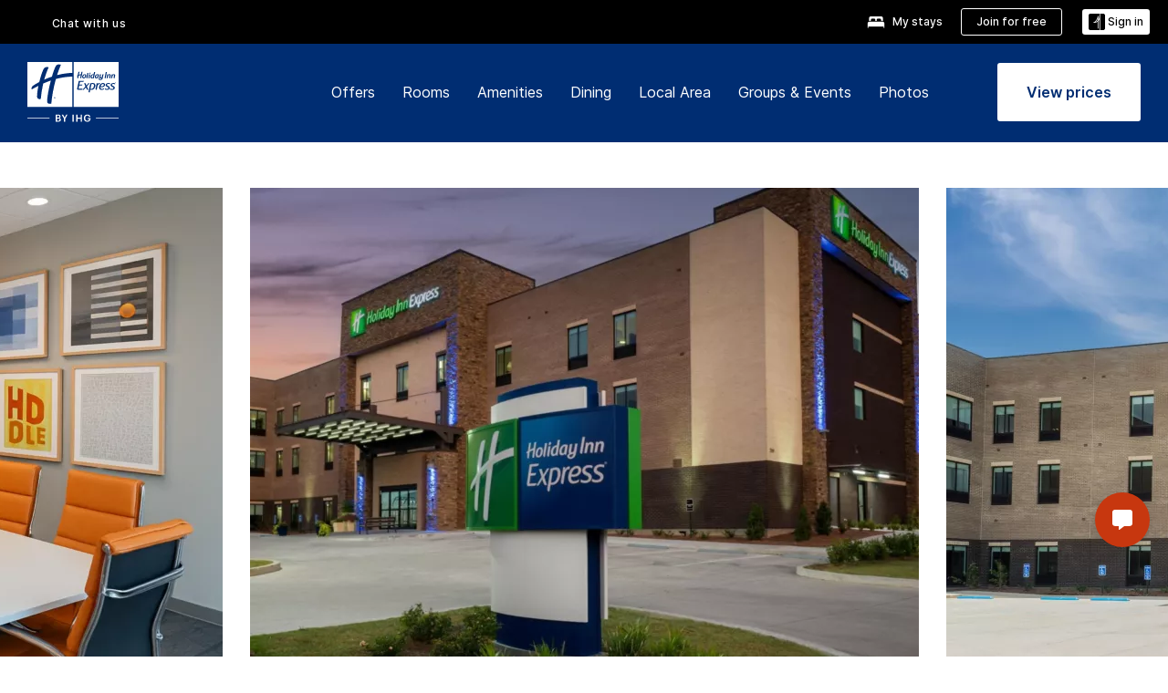

--- FILE ---
content_type: application/javascript
request_url: https://www.ihg.com/3Q35YCuUt/VReA/fsjJw/GuONpfzYr7f9kriV/fiIGKFw/Hi/92OSgEd2UB
body_size: 156237
content:
(function(){if(typeof Array.prototype.entries!=='function'){Object.defineProperty(Array.prototype,'entries',{value:function(){var index=0;const array=this;return {next:function(){if(index<array.length){return {value:[index,array[index++]],done:false};}else{return {done:true};}},[Symbol.iterator]:function(){return this;}};},writable:true,configurable:true});}}());(function(){GZ();EsM();S7M();var Ad=function(pC){return void pC;};var nP=function wf(Vb,Ej){var Ib=wf;do{switch(Vb){case zg:{vP.pop();Vb=qc;}break;case Bs:{var Vf;return vP.pop(),Vf=DD,Vf;}break;case q9:{QS();dk();hd=KC();mD=zW();Vb+=ZL;Mm=pA();cr();}break;case xL:{KJ(E9,[]);KJ(tL,[Dj()]);KJ(XL,[]);gC=KJ(dT,[]);Vb=YL;}break;case dR:{Sd(sZ,[]);KJ(mq,[Dj()]);Xm=Sd(jR,[]);Zb=Sd(Q9,[]);Sh(Zc,[Dj()]);AS=Sd(MM,[]);Sd(lc,[]);KJ(sZ,[Dj()]);Vb+=ks;}break;case Fg:{Vb-=WR;Ck=function(Qj){return Kd.apply(this,[G1,arguments]);}([function(E7,q7){return Kd.apply(this,[XL,arguments]);},function(Bf,NS,OW){'use strict';return Ur.apply(this,[Sg,arguments]);}]);}break;case Fc:{AP=Z7();Dm();NY=rj();Sh.call(this,cl,[Kj()]);k5();KJ.call(this,G1,[Kj()]);Vb-=El;b5();}break;case T1:{Sd.call(this,q,[Kj()]);V7=Nh(Sg,[]);Nh(Fq,[]);Sd(Sg,[Dj()]);Vb=dR;Sd(zM,[]);}break;case RM:{Vb+=OZ;Ek.ZB=k7[OC];KJ.call(this,G1,[eS1_xor_1_memo_array_init()]);return '';}break;case YL:{KJ(w1,[Dj()]);(function(vD,Zk){return KJ.apply(this,[Q9,arguments]);}(['LE','fNNLN_cccccc','DLDDfct_cccccc','fNt6L','Lfcc','LxtfD','zx','c','x','L','N','xL','Lx','z','xN','zc','zccc','zcxE','D','Dt','zcc','t','z_tL','E','z_ft'],RW));mb=KJ(NM,[['Ec6N_cccccc','z','D','Lx','L6','fNNLN_cccccc','fNt6L','Ex6E6ftx6N_cccccc','ExDxffL','DLDDfct_cccccc','DDDDDDD','zEz6DDL','x','zcxE','xcED','fc','Ec6f','Dz6x','zfLDE','f','t','zc','zE','z6','c','zcc','zccccccc','E','xz','xt','xD','Lc','xc','LL','Et','zzx','zccc','Ex6E6ftx6f','Lccc','zccz','E666','x666','zcccc','xccc','xNc','N','xczf','666666','DtN','L','zL','z_Dz','xxxx','zf','zz','x_zz','Lfccccc','DEx','z_EL','tE6'],H7({})]);ll=function MJFmnXrIBk(){H5();Hx();r1();var I5,SW,qd,UF,XI,DL,U,T0,pM,sL,cx,Cx,qx,n0,ET,bx,v,t1,SU,bF,fm,O1,N,CU,nU,J0,Rx,M1,zZ,J1,JT,tL,cd,G0,LF,kx,PL,LT,C9,XW,dF,BF,n9,C0,Dx,KZ,hM,Dm,S1,MA,UA,lZ,mT,WI,j9,fU,dT,Ed,TU,VU,DA,VN,AT,wU,RW,kZ,F9,nW,xF,xU,gT,HM,nx,xm,rM,cZ,K5,N5,bI,lm,sF,L9,ZZ,l,mN,PU,mU,Zx,Cm,GW,mL,zL,jF,D5,Em,x9,FW,O5,xI,WM,GZ,pW,QL,LL,xW,vL,NA,v1,Z0;function dM(){return R5.apply(this,[J,arguments]);}function OM(Fm,F){return Fm!==F;}function N0(){return ["IG*=\v]","4JD5*DF","`\rOpC\'TXZ);\\#L\bEW\x3f(LHJ9AbBC5<\x40\x3fMF.7\v",")&T^\fWP<Qx]~\\jkfI\x00/","+znq:l~](T*\x3f)\x3fSQV%(BqC9#","r"];}function cA(EZ,FN){var fA=cA;switch(EZ){case AI:{var O9=FN[MN];cA(tN,[O9]);}break;case MM:{var VM=FN[MN];VM[Rx]=function(){var RI=G1(G1(G1(f1(this[Ed](),Dm),f1(this[Ed](),LL)),f1(this[Ed](),Cx)),this[Ed]());return RI;};cA(n1,[VM]);}break;case Rm:{var qL=FN[MN];qL[pW]=function(Q9){return {get x(){return Q9;},set x(z){Q9=z;}};};cA(m0,[qL]);}break;case zU:{var Yd=FN[MN];Yd[WI]=function(K9,YL){return {get x(){return K9[YL];},set x(lU){K9[YL]=lU;}};};cA(VI,[Yd]);}break;case n1:{var Ax=FN[MN];Ax[RW]=function(){var kI=G1(f1(this[Ed](),Cx),this[Ed]());var b5=mM()[Ad(XI)].call(null,jL({}),n9,DL);for(var MI=UF;H(MI,kI);MI++){b5+=String.fromCharCode(this[Ed]());}return b5;};cA(Rm,[Ax]);}break;case m0:{var rN=FN[MN];rN[rM]=function(XZ){return {get x(){return XZ;},set x(QT){XZ=QT;}};};cA(zU,[rN]);}break;case YN:{var QM=FN[MN];var Q=FN[zU];QM[N]=function(kN){return AZ(UM(kN,Q),QL);};cA(AI,[QM]);}break;case VI:{var tM=FN[MN];tM[sF]=function(){var hN=this[Ed]();while(g9(hN,V5.S)){this[hN](this);hN=this[Ed]();}};}break;case O0:{var PI=FN[MN];PI[PI[N](WM)]=function(){this[mT].push(OM(this[ET](),this[ET]()));};YI(YU,[PI]);}break;case tN:{var j5=FN[MN];j5[j5[N](GZ)]=function(){var c9=[];var RZ=this[Ed]();while(RZ--){switch(this[mT].pop()){case UF:c9.push(this[ET]());break;case I5:var KU=this[ET]();for(var rU of KU){c9.push(rU);}break;}}this[mT].push(this[pW](c9));};cA(O0,[j5]);}break;}}function kU(td){return g5()[td];}var HT;function Wx(){this["C1"]^=this["TZ"];this.CT=Am;}function tF(){return ["84-$YUCZ:j;:\'L5\rO\bHTQ","_","kEB\"6;4V9X>;*:cs`{","f","btf\fY]E5dNiqMHYIshlst",""," \x00>5.","G"];}function TL(){return YI.apply(this,[GT,arguments]);}function X9(Pd,EM){var L1=X9;switch(Pd){case jZ:{var JA=EM[MN];JA[JA[N](xm)]=function(){this[mT].push(this[rM](undefined));};R5(wM,[JA]);}break;case CF:{var f0=EM[MN];f0[f0[N](cZ)]=function(){this[mT].push(this[K5]());};X9(jZ,[f0]);}break;case OI:{var j1=EM[MN];j1[j1[N](N5)]=function(){var AN=this[Ed]();var lT=this[Ed]();var nZ=this[Rx]();var X1=qT.call(this[F9]);var Jm=this[bx];this[mT].push(function(...Y9){var bW=j1[bx];AN?j1[bx]=Jm:j1[bx]=j1[rM](this);var S5=zm(Y9.length,lT);j1[bI]=UM(S5,I5);while(H(S5++,UF)){Y9.push(undefined);}for(let BM of Y9.reverse()){j1[mT].push(j1[rM](BM));}md.call(j1[F9],X1);var z5=j1[lm][V5.N];j1[TU](V5.N,nZ);j1[mT].push(Y9.length);j1[sF]();var ML=j1[ET]();while(EI(--S5,UF)){j1[mT].pop();}j1[TU](V5.N,z5);j1[bx]=bW;return ML;});};X9(CF,[j1]);}break;case c1:{var KM=EM[MN];KM[KM[N](rM)]=function(){this[mT].push(T5(this[ET](),this[ET]()));};X9(OI,[KM]);}break;case jM:{var E5=EM[MN];E5[E5[N](L9)]=function(){var z0=this[Ed]();var v5=E5[Rx]();if(this[ET](z0)){this[TU](V5.N,v5);}};X9(c1,[E5]);}break;case KN:{var BU=EM[MN];BU[BU[N](ZZ)]=function(){this[mT].push(this[Ed]());};X9(jM,[BU]);}break;case vW:{var l5=EM[MN];l5[l5[N](l)]=function(){var II=this[Ed]();var T=this[mT].pop();var CN=this[mT].pop();var ld=this[mT].pop();var c5=this[lm][V5.N];this[TU](V5.N,T);try{this[sF]();}catch(LW){this[mT].push(this[rM](LW));this[TU](V5.N,CN);this[sF]();}finally{this[TU](V5.N,ld);this[sF]();this[TU](V5.N,c5);}};X9(KN,[l5]);}break;case F5:{var Im=EM[MN];Im[Im[N](sF)]=function(){this[mT].push(Xm(dU(I5),this[ET]()));};X9(vW,[Im]);}break;case vU:{var Mm=EM[MN];Mm[Mm[N](mN)]=function(){Z5.call(this[F9]);};X9(F5,[Mm]);}break;case ZT:{var b9=EM[MN];b9[b9[N](gT)]=function(){var xM=this[Ed]();var V0=this[Ed]();var T1=this[Ed]();var DI=this[ET]();var vT=[];for(var CM=UF;H(CM,T1);++CM){switch(this[mT].pop()){case UF:vT.push(this[ET]());break;case I5:var OZ=this[ET]();for(var NM of OZ.reverse()){vT.push(NM);}break;default:throw new Error(mM()[Ad(DL)](PU,mU,UF));}}var xT=DI.apply(this[bx].x,vT.reverse());xM&&this[mT].push(this[rM](xT));};X9(vU,[b9]);}break;}}var nm;function Y0(IT,EW){return IT in EW;}function E0(W5,IL){return W5>>IL;}function R5(nT,TT){var h0=R5;switch(nT){case gU:{var m5=TT[MN];m5[m5[N](kZ)]=function(){this[TU](V5.N,this[Rx]());};fd(z9,[m5]);}break;case wL:{var XM=TT[MN];XM[XM[N](CU)]=function(){this[mT].push(this[RW]());};R5(gU,[XM]);}break;case KN:{var L5=TT[MN];L5[L5[N](MA)]=function(){this[mT].push(r5(this[ET](),this[ET]()));};R5(wL,[L5]);}break;case QF:{var hZ=TT[MN];hZ[hZ[N](cx)]=function(){UW.call(this[F9]);};R5(KN,[hZ]);}break;case m0:{var pA=TT[MN];pA[pA[N](nW)]=function(){var ZN=this[Ed]();var s5=this[ET]();var Rd=this[ET]();var gZ=this[WI](Rd,s5);if(jL(ZN)){var fT=this;var MZ={get(ZM){fT[bx]=ZM;return Rd;}};this[bx]=new Proxy(this[bx],MZ);}this[mT].push(gZ);};R5(QF,[pA]);}break;case J:{var D0=TT[MN];D0[D0[N](J0)]=function(){this[mT]=[];gI.call(this[F9]);this[TU](V5.N,this[CU].length);};R5(m0,[D0]);}break;case PA:{var cT=TT[MN];cT[cT[N](xF)]=function(){this[mT].push(Xm(this[ET](),this[ET]()));};R5(J,[cT]);}break;case R1:{var RL=TT[MN];RL[RL[N](xU)]=function(){this[mT].push(UM(this[ET](),this[ET]()));};R5(PA,[RL]);}break;case A0:{var OF=TT[MN];OF[OF[N](PL)]=function(){var c=[];var wI=this[mT].pop();var Q0=zm(this[mT].length,I5);for(var WF=UF;H(WF,wI);++WF){c.push(this[gT](this[mT][Q0--]));}this[HM](AA()[N1(SW)].apply(null,[UF,nx]),c);};R5(R1,[OF]);}break;case wM:{var C=TT[MN];C[C[N](N)]=function(){this[mT].push(this[Rx]());};R5(A0,[C]);}break;}}function Hm(){return fd.apply(this,[CF,arguments]);}function G1(TW,GI){return TW|GI;}function jm(){return R5.apply(this,[gU,arguments]);}return fd.call(this,zU);var hT;function YI(d,XN){var nN=YI;switch(d){case gU:{var x1=XN[MN];x1[x1[N](Zx)]=function(){this[mT].push(H(this[ET](),this[ET]()));};X9(ZT,[x1]);}break;case K1:{var f9=XN[MN];f9[f9[N](Cm)]=function(){this[mT].push(Y0(this[ET](),this[ET]()));};YI(gU,[f9]);}break;case MN:{var Fx=XN[MN];Fx[Fx[N](J1)]=function(){this[mT].push(E0(this[ET](),this[ET]()));};YI(K1,[Fx]);}break;case k9:{var zx=XN[MN];zx[zx[N](GW)]=function(){this[mT].push(Mx(this[ET](),this[ET]()));};YI(MN,[zx]);}break;case GT:{var IW=XN[MN];IW[IW[N](mL)]=function(){this[HM](this[mT].pop(),this[ET](),this[Ed]());};YI(k9,[IW]);}break;case z9:{var wZ=XN[MN];wZ[wZ[N](zL)]=function(){this[mT].push(G1(this[ET](),this[ET]()));};YI(GT,[wZ]);}break;case cU:{var qW=XN[MN];qW[qW[N](jF)]=function(){this[mT].push(pL(this[ET](),this[ET]()));};YI(z9,[qW]);}break;case vN:{var vM=XN[MN];vM[vM[N](D5)]=function(){this[mT].push(this[ET]()&&this[ET]());};YI(cU,[vM]);}break;case Om:{var IA=XN[MN];IA[IA[N](Em)]=function(){var BN=this[mT].pop();var kL=this[Ed]();if(g9(typeof BN,Nd()[kU(qd)](XI,x9,FW,x9))){throw AA()[N1(qd)].call(null,SW,O5);}if(EI(kL,I5)){BN.x++;return;}this[mT].push(new Proxy(BN,{get(B5,SF,rL){if(kL){return ++B5.x;}return B5.x++;}}));};YI(vN,[IA]);}break;case YU:{var rZ=XN[MN];rZ[rZ[N](xI)]=function(){this[mT].push(JZ(this[ET](),this[ET]()));};YI(Om,[rZ]);}break;}}function JZ(HN,Fd){return HN===Fd;}function s9(){return nF.apply(this,[AW,arguments]);}function Am(){this["C1"]=this["C1"]<<13|this["C1"]>>>19;this.CT=VL;}var qT;var BT;function I0(){return B9(Nd()[kU(qd)]+'',pI()+1);}function QU(){return YI.apply(this,[MN,arguments]);}function zm(zM,zN){return zM-zN;}function UM(QW,R){return QW+R;}0x29133c,1931597713;function AA(){var SI=Object['\x63\x72\x65\x61\x74\x65'](Object['\x70\x72\x6f\x74\x6f\x74\x79\x70\x65']);AA=function(){return SI;};return SI;}function AM(){return R5.apply(this,[KN,arguments]);}function d5(){return YI.apply(this,[YU,arguments]);}var gI;function Y5(){return Sx.apply(this,[wL,arguments]);}function r5(E1,gA){return E1>>>gA;}function W0(){return cA.apply(this,[zU,arguments]);}var Px;function fN(){return LN.apply(this,[vU,arguments]);}var md;function V(){return Q1()+I0()+typeof gW[Nd()[kU(qd)].name];}function r1(){Rm=m0+MM*YU,cU=AI+Cd*YU,k9=zU+MM*YU,SA=OW+Cd*YU+m0*YU*YU+m0*YU*YU*YU+OW*YU*YU*YU*YU,wL=OW+Cd*YU,n1=MN+Cd*YU,VI=Om+m0*YU,OI=zU+Cd*YU,PA=Q5+Cd*YU,sZ=Om+Om*YU,J=Q5+Om*YU,GT=OW+m0*YU,wM=jZ+Om*YU,R1=Om+YU,rI=m0+Cd*YU+m0*YU*YU+m0*YU*YU*YU+OW*YU*YU*YU*YU,tN=AI+Om*YU,F0=zU+YU,jM=jZ+MM*YU,z9=jZ+Cd*YU,nd=Cd+MM*YU,gU=Q5+MM*YU,QF=Om+MM*YU,vU=OW+MM*YU,gN=Cd+Om*YU,K1=AI+YU,zA=OW+jZ*YU+MM*YU*YU+m0*YU*YU*YU+m0*YU*YU*YU*YU,A0=Cd+YU,CF=MM+Om*YU,fZ=Q5+YU,c1=OW+YU,ZT=AI+m0*YU,AW=MN+Om*YU,dx=MN+OW*YU,vN=MN+MM*YU,S=Om+MM*YU+MN*YU*YU+YU*YU*YU,KN=OW+Om*YU,F5=MM+m0*YU,n=MM+Cd*YU,Pm=m0+Cd*YU,cm=zU+m0*YU,HI=jZ+YU,zI=MN+MM*YU+Cd*YU*YU+OW*YU*YU*YU+m0*YU*YU*YU*YU,O0=m0+Om*YU,vW=MM+OW*YU,H0=Om+Cd*YU,YN=AI+MM*YU,dm=MN+m0*YU;}function Sx(BW,bd){var CZ=Sx;switch(BW){case sZ:{var YM=bd[MN];YM[K5]=function(){var G9=mM()[Ad(XI)](cZ,n9,DL);for(let pT=UF;H(pT,Cx);++pT){G9+=this[Ed]().toString(SW).padStart(Cx,mM()[Ad(qd)].call(null,KZ,LT,qd));}var kA=parseInt(G9.slice(I5,Dx),SW);var fF=G9.slice(Dx);if(JM(kA,UF)){if(JM(fF.indexOf(mm()[OL(XI)](T0,JT)),dU(I5))){return UF;}else{kA-=xN[qd];fF=UM(mM()[Ad(qd)](jL(jL([])),LT,qd),fF);}}else{kA-=xN[XI];fF=UM(mm()[OL(XI)](T0,JT),fF);}var BZ=UF;var NW=I5;for(let TF of fF){BZ+=Xm(NW,parseInt(TF));NW/=SW;}return Xm(BZ,Math.pow(SW,kA));};cA(MM,[YM]);}break;case QF:{var LI=bd[MN];LI[xW]=function(kT,qm){var sA=atob(kT);var P5=UF;var lN=[];var W=UF;for(var XT=UF;H(XT,sA.length);XT++){lN[W]=sA.charCodeAt(XT);P5=pL(P5,lN[W++]);}cA(YN,[this,AZ(UM(P5,qm),QL)]);return lN;};Sx(sZ,[LI]);}break;case wL:{var r0=bd[MN];r0[Ed]=function(){return this[CU][this[lm][V5.N]++];};Sx(QF,[r0]);}break;case cU:{var jx=bd[MN];jx[ET]=function(U1){return this[gT](U1?this[mT][zm(this[mT][mm()[OL(UF)](I5,fm)],I5)]:this[mT].pop());};Sx(wL,[jx]);}break;case Om:{var cM=bd[MN];cM[gT]=function(H1){return JM(typeof H1,Nd()[kU(qd)].apply(null,[XI,vL,FW,NA]))?H1.x:H1;};Sx(cU,[cM]);}break;case MN:{var KF=bd[MN];KF[wU]=function(Lm){return s.call(this[F9],Lm,this);};Sx(Om,[KF]);}break;case OW:{var DT=bd[MN];DT[HM]=function(PM,ZW,I){if(JM(typeof PM,Nd()[kU(qd)].call(null,XI,U,FW,v1))){I?this[mT].push(PM.x=ZW):PM.x=ZW;}else{hT.call(this[F9],PM,ZW);}};Sx(MN,[DT]);}break;case m0:{var Y=bd[MN];Y[TU]=function(YT,t9){this[lm][YT]=t9;};Y[Z0]=function(g){return this[lm][g];};Sx(OW,[Y]);}break;}}function qA(){return LN.apply(this,[vN,arguments]);}function Wm(){this["C1"]=(this["Xd"]&0xffff)+0x6b64+(((this["Xd"]>>>16)+0xe654&0xffff)<<16);this.CT=XF;}function A5(){return cA.apply(this,[n1,arguments]);}function rm(a){return a.length;}function Ux(){return YI.apply(this,[vN,arguments]);}var M0;function Nx(){Px=["\x61\x70\x70\x6c\x79","\x66\x72\x6f\x6d\x43\x68\x61\x72\x43\x6f\x64\x65","\x53\x74\x72\x69\x6e\x67","\x63\x68\x61\x72\x43\x6f\x64\x65\x41\x74"];}var wN;function Xm(IF,vI){return IF*vI;}function GF(){if(this["wA"]<rm(this["HU"]))this.CT=bL;else this.CT=VW;}var Lx;function zd(){return cA.apply(this,[YN,arguments]);}function B1(){return cA.apply(this,[AI,arguments]);}var Km;function NI(){return YI.apply(this,[z9,arguments]);}function hA(){return fd.apply(this,[Pm,arguments]);}function cN(){return YI.apply(this,[gU,arguments]);}function AZ(c0,dN){return c0%dN;}var AU;function GM(){return cA.apply(this,[MM,arguments]);}function P0(){return X9.apply(this,[jM,arguments]);}function mF(){return B9(Nd()[kU(qd)]+'',Kd(),pI()-Kd());}function hU(){var hI;hI=mF()-q0();return hU=function(){return hI;},hI;}function t(){return YI.apply(this,[Om,arguments]);}function Z9(){this["C1"]^=this["C1"]>>>16;this.CT=Td;}function Kd(){return FA()+rm("\x32\x39\x31\x33\x33\x63")+3;}function XU(a,b){return a.charCodeAt(b);}function WZ(){return YI.apply(this,[k9,arguments]);}function hL(NU,QZ){return NU<=QZ;}function fd(VA,IM){var mA=fd;switch(VA){case zU:{KA=function(g0,EA,V9){return M9.apply(this,[Om,arguments]);};UL=function(E9){this[mT]=[E9[bx].x];};hT=function(BA,IZ){return fd.apply(this,[nd,arguments]);};s=function(w,ZF){return fd.apply(this,[gN,arguments]);};Z5=function(){this[mT][this[mT].length]={};};UW=function(){this[mT].pop();};qT=function(){return [...this[mT]];};md=function(PF){return fd.apply(this,[VI,arguments]);};gI=function(){this[mT]=[];};Lx=function(){return M9.apply(this,[jZ,arguments]);};M0=function(sM,v9,lI,FZ){return M9.apply(this,[fZ,arguments]);};Od=function(){return M9.apply(this,[dm,arguments]);};BT=function(PT,X){return M9.apply(this,[CF,arguments]);};tW=function(){return LN.apply(this,[dx,arguments]);};wN=function(){return LN.apply(this,[CF,arguments]);};HT=function(F1,q5,LU){return fd.apply(this,[A0,arguments]);};LN(n,[]);Nx();RM=UI();LN.call(this,vU,[g5()]);nm=tF();LN.call(this,vN,[g5()]);m1();nF.call(this,AW,[g5()]);pm=N0();nF.call(this,Pm,[g5()]);xN=LN(gU,[['OO','K6q','KbO','Knbb4nnnnnn','KnbN4nnnnnn'],jL([])]);V5={N:xN[UF],u:xN[I5],S:xN[SW]};;AU=class AU {constructor(){this[lm]=[];this[CU]=[];this[mT]=[];this[bI]=UF;Sx(m0,[this]);this[mm()[OL(DL)].call(null,SW,dU(lZ))]=HT;}};return AU;}break;case nd:{var BA=IM[MN];var IZ=IM[zU];return this[mT][zm(this[mT].length,I5)][BA]=IZ;}break;case gN:{var w=IM[MN];var ZF=IM[zU];for(var Ix of [...this[mT]].reverse()){if(Y0(w,Ix)){return ZF[WI](Ix,w);}}throw Nd()[kU(SW)](DL,j9,fU,jL(jL(I5)));}break;case VI:{var PF=IM[MN];if(JZ(this[mT].length,UF))this[mT]=Object.assign(this[mT],PF);}break;case A0:{var F1=IM[MN];var q5=IM[zU];var LU=IM[MM];this[CU]=this[xW](q5,LU);this[bx]=this[rM](F1);this[F9]=new UL(this);this[TU](V5.N,UF);try{while(H(this[lm][V5.N],this[CU].length)){var xA=this[Ed]();this[xA](this);}}catch(w0){}}break;case Pm:{var AL=IM[MN];AL[AL[N](dT)]=function(){var RA=this[Ed]();var hx=AL[Rx]();if(jL(this[ET](RA))){this[TU](V5.N,hx);}};}break;case cm:{var sW=IM[MN];sW[sW[N](VU)]=function(){this[mT].push(AZ(this[ET](),this[ET]()));};fd(Pm,[sW]);}break;case k9:{var jN=IM[MN];jN[jN[N](DA)]=function(){this[mT].push(zm(this[ET](),this[ET]()));};fd(cm,[jN]);}break;case CF:{var LA=IM[MN];LA[LA[N](VN)]=function(){this[mT].push(f1(this[ET](),this[ET]()));};fd(k9,[LA]);}break;case z9:{var fM=IM[MN];fM[fM[N](AT)]=function(){this[mT].push(this[wU](this[RW]()));};fd(CF,[fM]);}break;}}function Q1(){return B9(Nd()[kU(qd)]+'',0,FA());}function jW(){return YI.apply(this,[K1,arguments]);}function nA(){return nF.apply(this,[Pm,arguments]);}function mZ(){return cA.apply(this,[Rm,arguments]);}function N1(bM){return g5()[bM];}function g9(cL,J9){return cL!=J9;}function JN(){return X9.apply(this,[vW,arguments]);}var RM;function M5(){return X9.apply(this,[ZT,arguments]);}function VW(){this["C1"]^=this["kM"];this.CT=Z9;}function E(){return cA.apply(this,[tN,arguments]);}function UZ(IU,Vx){return IU&Vx;}function Tx(){return Sx.apply(this,[m0,arguments]);}function NN(){return fd.apply(this,[k9,arguments]);}var KA;function DN(){this["TZ"]=(this["TZ"]&0xffff)*0xcc9e2d51+(((this["TZ"]>>>16)*0xcc9e2d51&0xffff)<<16)&0xffffffff;this.CT=WU;}var zU,OW,YU,Om,m0,MN,jZ,MM,Q5,Cd,AI;function nF(DW,T9){var JU=nF;switch(DW){case R1:{var D1=T9[MN];r9=function(MW,s1){return LN.apply(this,[AI,arguments]);};return tW(D1);}break;case AW:{var R9=T9[MN];wN(R9[UF]);for(var Jx=UF;H(Jx,R9.length);++Jx){mm()[R9[Jx]]=function(){var bT=R9[Jx];return function(lM,gd){var Yx=BT(lM,gd);mm()[bT]=function(){return Yx;};return Yx;};}();}}break;case n:{var rx=T9[MN];if(hL(rx,rI)){return gW[Px[SW]][Px[I5]](rx);}else{rx-=SA;return gW[Px[SW]][Px[I5]][Px[UF]](null,[UM(E0(rx,sL),zA),UM(AZ(rx,S),zI)]);}}break;case Pm:{var Jd=T9[MN];tW(Jd[UF]);var vF=UF;if(H(vF,Jd.length)){do{AA()[Jd[vF]]=function(){var Hd=Jd[vF];return function(Gx,q){var hF=r9(Gx,q);AA()[Hd]=function(){return hF;};return hF;};}();++vF;}while(H(vF,Jd.length));}}break;case YU:{var HL=T9[MN];var YZ=T9[zU];var U0=pm[XI];var IN=UM([],[]);var WN=pm[HL];var VT=zm(WN.length,I5);if(Mx(VT,UF)){do{var P1=AZ(UM(UM(VT,YZ),hU()),U0.length);var Ym=QA(WN,VT);var sT=QA(U0,P1);IN+=nF(n,[G1(UZ(TI(Ym),sT),UZ(TI(sT),Ym))]);VT--;}while(Mx(VT,UF));}return nF(R1,[IN]);}break;case vN:{var UT=T9[MN];var x0=T9[zU];var RF=mM()[Ad(XI)](BF,n9,DL);for(var WW=UF;H(WW,UT[mm()[OL(UF)](I5,fm)]);WW=UM(WW,I5)){var jT=UT[Nd()[kU(I5)](I5,qd,dU(C0),SU)](WW);var d0=x0[jT];RF+=d0;}return RF;}break;case vW:{var dd={'\x34':mm()[OL(SW)](DL,zZ),'\x36':mm()[OL(qd)].apply(null,[qd,J1]),'\x4b':mm()[OL(XI)](T0,JT),'\x4e':AA()[N1(I5)](DL,tL),'\x4f':mM()[Ad(I5)](cd,G0,I5),'\x62':mM()[Ad(SW)](LF,kx,T0),'\x6e':mM()[Ad(qd)](PL,LT,qd),'\x71':Nd()[kU(UF)].apply(null,[qd,C9,XW,dF])};return function(HA){return nF(vN,[HA,dd]);};}break;case YN:{var l0=T9[MN];var vd=T9[zU];var b=UM([],[]);var qZ=AZ(UM(vd,hU()),Dx);var L=Km[l0];var Qd=UF;while(H(Qd,L.length)){var S0=QA(L,Qd);var m9=QA(BT.d9,qZ++);b+=nF(n,[UZ(G1(TI(S0),TI(m9)),G1(S0,m9))]);Qd++;}return b;}break;case Q5:{var x5=T9[MN];BT=function(z1,cW){return nF.apply(this,[YN,arguments]);};return wN(x5);}break;case H0:{var W1=T9[MN];var GL=T9[zU];var nM=T9[MM];var q1=UM([],[]);var wT=AZ(UM(GL,hU()),MA);var D9=nm[nM];for(var FU=UF;H(FU,D9.length);FU++){var sN=QA(D9,FU);var JW=QA(KA.Md,wT++);q1+=nF(n,[G1(UZ(TI(sN),JW),UZ(TI(JW),sN))]);}return q1;}break;}}function T5(rT,jU){return rT/jU;}function RU(){return R5.apply(this,[wL,arguments]);}var UL;function m1(){Km=["\'2H{i(EaD!dWx n-2kcF~S7&v \x3fT","=Q\x07\f","\x40","","wBX_,^X\"\v","","SA\"\\","z"];}function fW(){this["C1"]^=this["C1"]>>>13;this.CT=vZ;}function Nm(){return Sx.apply(this,[Om,arguments]);}function OL(mW){return g5()[mW];}function vZ(){this["C1"]=(this["C1"]&0xffff)*0xc2b2ae35+(((this["C1"]>>>16)*0xc2b2ae35&0xffff)<<16)&0xffffffff;this.CT=sd;}function Hx(){zU=+ ! +[],MN=+[],m0=+ ! +[]+! +[]+! +[]+! +[]+! +[],MM=! +[]+! +[],Q5=+ ! +[]+! +[]+! +[]+! +[]+! +[]+! +[]+! +[],Om=! +[]+! +[]+! +[]+! +[],YU=[+ ! +[]]+[+[]]-[],OW=+ ! +[]+! +[]+! +[]+! +[]+! +[]+! +[],jZ=[+ ! +[]]+[+[]]-+ ! +[],AI=[+ ! +[]]+[+[]]-+ ! +[]-+ ! +[],Cd=+ ! +[]+! +[]+! +[];}function Td(){this["C1"]=(this["C1"]&0xffff)*0x85ebca6b+(((this["C1"]>>>16)*0x85ebca6b&0xffff)<<16)&0xffffffff;this.CT=fW;}function r9(){return nF.apply(this,[YU,arguments]);}function tU(){return X9.apply(this,[KN,arguments]);}function SN(){this["TZ"]=(this["TZ"]&0xffff)*0x1b873593+(((this["TZ"]>>>16)*0x1b873593&0xffff)<<16)&0xffffffff;this.CT=Wx;}function tZ(){return this;}function f1(J5,kd){return J5<<kd;}function rF(){return Sx.apply(this,[QF,arguments]);}function FI(){return X9.apply(this,[CF,arguments]);}function Zm(){return cA.apply(this,[m0,arguments]);}function VL(){this["Xd"]=(this["C1"]&0xffff)*5+(((this["C1"]>>>16)*5&0xffff)<<16)&0xffffffff;this.CT=Wm;}function zW(){if([10,13,32].includes(this["TZ"]))this.CT=D;else this.CT=DN;}function H(qI,dZ){return qI<dZ;}function XF(){this["kM"]++;this.CT=D;}function Mx(v0,ON){return v0>=ON;}function LZ(){return fd.apply(this,[z9,arguments]);}function pI(){return tm(Nd()[kU(qd)]+'',";",FA());}function JM(L0,sm){return L0==sm;}function fx(){return cA.apply(this,[VI,arguments]);}function FT(){return R5.apply(this,[QF,arguments]);}function CI(){return X9.apply(this,[c1,arguments]);}var dW;function H5(){dW={};qd=3;Nd()[kU(qd)]=MJFmnXrIBk;if(typeof window!=='undefined'){gW=window;}else if(typeof global!=='undefined'){gW=global;}else{gW=this;}}function Ad(t0){return g5()[t0];}function pL(f,b0){return f^b0;}function D(){this["wA"]++;this.CT=GF;}function q9(){return R5.apply(this,[m0,arguments]);}function sd(){this["C1"]^=this["C1"]>>>16;this.CT=tZ;}function QA(tT,wm){return tT[Px[qd]](wm);}var pm;function UI(){return ["pP}601wQ*R.[=z","C8[=","PY\r\n6n3V*N\t","N","L6E3N","u>^\b5 HWO.I1X6iQ\x40K5N72%JW"];}function JL(){return X9.apply(this,[jZ,arguments]);}function A9(){return YI.apply(this,[cU,arguments]);}function EI(qN,GU){return qN>GU;}var zI,CF,SA,KN,rI,R1,nd,Pm,Rm,jM,n1,F0,gN,K1,vU,S,YN,z9,fZ,dm,wL,H0,dx,cm,c1,HI,tN,A0,wM,k9,zA,J,gU,GT,O0,OI,VI,vN,cU,F5,sZ,ZT,n,vW,PA,AW,QF;var UW;function WU(){this["TZ"]=this["TZ"]<<15|this["TZ"]>>>17;this.CT=SN;}function Z1(){return R5.apply(this,[PA,arguments]);}var gW;function G5(){return R5.apply(this,[R1,arguments]);}function SZ(HU,YF){var h1={HU:HU,C1:YF,kM:0,wA:0,CT:bL};while(!h1.CT());return h1["C1"]>>>0;}function B9(a,b,c){return a.substr(b,c);}function Tm(){return X9.apply(this,[vU,arguments]);}function dU(h){return -h;}function tm(a,b,c){return a.indexOf(b,c);}var Od;function FA(){return tm(Nd()[kU(qd)]+'',"0x"+"\x32\x39\x31\x33\x33\x63");}function QN(){return R5.apply(this,[A0,arguments]);}function KT(){return Sx.apply(this,[MN,arguments]);}function TM(){return cA.apply(this,[O0,arguments]);}var V5;function q0(){return SZ(V(),917380);}function mm(){var GN=new Object();mm=function(){return GN;};return GN;}function TI(Qm){return ~Qm;}function B(){return R5.apply(this,[wM,arguments]);}var xN;var tW;function LN(nI,bm){var hW=LN;switch(nI){case tN:{var lF=bm[MN];r9.qF=M9(QF,[lF]);while(H(r9.qF.length,KZ))r9.qF+=r9.qF;}break;case dx:{tW=function(dA){return LN.apply(this,[tN,arguments]);};nF(YU,[qd,dU(hM)]);}break;case HI:{var lA=bm[MN];var zF=UM([],[]);for(var EL=zm(lA.length,I5);Mx(EL,UF);EL--){zF+=lA[EL];}return zF;}break;case YN:{var KW=bm[MN];BT.d9=LN(HI,[KW]);while(H(BT.d9.length,Dm))BT.d9+=BT.d9;}break;case CF:{wN=function(VZ){return LN.apply(this,[YN,arguments]);};BT.apply(null,[XI,dU(S1)]);}break;case n:{I5=+ ! ![];SW=I5+I5;qd=I5+SW;UF=+[];XI=SW-I5+qd;DL=XI+qd*I5-SW;U=DL+XI-qd;T0=U+I5;pM=U+XI-qd*I5+SW;sL=DL+pM-T0+qd;cx=SW+qd*T0+sL;Cx=U+DL-T0+XI*I5;qx=cx+XI*DL-SW+Cx;n0=U*I5+T0*Cx;ET=I5*qd+SW*XI;bx=XI+cx*I5+T0*pM;v=U-T0-Cx+bx+sL;t1=SW+I5+XI+bx*U;SU=T0*I5+XI*qd-DL;bF=I5*U*pM-XI*Cx;fm=bx-Cx+XI*cx*I5;O1=bx*U-SW-cx-T0;N=SW*T0+cx+sL*qd;CU=pM*SW+I5+qd+DL;nU=cx-U+qd+sL+pM;J0=cx-pM+Cx+T0-XI;Rx=cx-I5-Cx+T0*sL;M1=SW*qd*T0-I5+U;zZ=DL+U*pM+cx*I5;J1=SW*cx-qd+bx+pM;JT=XI+sL*T0*Cx+DL;tL=sL+SW+cx+qd-pM;cd=SW+qd*sL+cx-T0;G0=bx*XI-pM-qd+T0;LF=sL*pM+SW-T0+Cx;kx=cx+T0*bx+XI*SW;PL=qd-I5+SW*cx;LT=qd*bx-pM+Cx*T0;C9=U*sL+pM;XW=bx*T0-SW+U*qd;dF=Cx*DL+I5+SW-T0;BF=cx-SW*XI+pM*DL;n9=U*T0*pM-qd-SW;C0=Cx-U+cx*qd+pM;Dx=Cx+XI;KZ=cx*qd*I5-sL-Cx;hM=cx*qd-T0+pM-U;Dm=SW*XI+DL+qd+Cx;S1=sL*U+cx+I5-qd;MA=U*pM-DL-sL-Cx;UA=Cx+U+I5-SW;lZ=sL+U*pM+DL*T0;mT=bx+U*I5+sL*XI;WI=T0+Cx-XI+pM*U;j9=pM*sL*I5-qd*SW;fU=Cx*DL+XI*qd*cx;dT=U-qd+SW+T0*cx;Ed=cx*SW*I5+U-DL;TU=SW-DL+U*sL*qd;VU=SW-I5+sL*qd*Cx;DA=I5+cx+bx*SW+pM;VN=U+XI+Cx*qd*sL;AT=bx*qd-T0-Cx*DL;wU=sL*DL*qd;RW=pM*I5-DL+bx*SW;kZ=sL+SW+Cx-DL;F9=pM+qd+I5+U+sL;nW=sL-qd+cx-T0+I5;xF=I5*U-SW+cx+DL;xU=DL*pM-SW+T0;gT=sL*Cx+cx+T0*DL;HM=XI+T0+cx-U;nx=sL+U*DL*T0*qd;xm=qd*U+T0*sL-pM;rM=bx-U+pM+SW*XI;cZ=DL+sL*pM-I5-Cx;K5=I5+sL*qd*XI+cx;N5=sL+U*Cx*SW-XI;bI=cx*pM-bx+sL-U;lm=SW*cx+sL-DL;sF=sL+XI+pM+U+bx;L9=U-qd+sL+bx;ZZ=I5*Cx*pM+cx+sL;l=qd*T0-DL+XI+bx;mN=U+sL*SW+DL+bx;PU=pM-sL*I5+cx*qd;mU=T0+SW+Cx+pM;Zx=bx+sL*U+I5-qd;Cm=U*DL*SW+cx*qd;GW=sL+I5+bx+pM*Cx;mL=I5+pM*T0+XI*cx;zL=bx+U*sL+cx+XI;jF=U*cx+I5-qd+pM;D5=Cx+cx*U;Em=T0*SW+cx*U;x9=qd*sL;FW=T0+qd*bx+pM;O5=DL*bx-pM-U;xI=U*cx+Cx+SW*XI;WM=pM+bx*SW+Cx-I5;GZ=bx*qd-T0*sL;pW=cx*SW+I5+bx;QL=T0+U*XI*sL+pM;LL=Cx*SW;xW=T0*U+cx*XI-I5;vL=qd*Cx+XI*U+DL;NA=qd-XI+SW*sL;v1=DL-I5+pM+sL;Z0=U+bx*SW+qd;}break;case vN:{var G=bm[MN];Lx(G[UF]);for(var k1=UF;H(k1,G.length);++k1){mM()[G[k1]]=function(){var RN=G[k1];return function(Vd,XA,KI){var m=KA(qx,XA,KI);mM()[RN]=function(){return m;};return m;};}();}}break;case gU:{var pZ=bm[MN];var XL=bm[zU];var xx=[];var P=nF(vW,[]);var JI=XL?gW[mM()[Ad(UF)](SU,bF,U)]:gW[AA()[N1(UF)].apply(null,[I5,t1])];for(var Ox=UF;H(Ox,pZ[mm()[OL(UF)].apply(null,[I5,fm])]);Ox=UM(Ox,I5)){xx[mm()[OL(I5)].call(null,U,O1)](JI(P(pZ[Ox])));}return xx;}break;case vU:{var WA=bm[MN];Od(WA[UF]);var vx=UF;if(H(vx,WA.length)){do{Nd()[WA[vx]]=function(){var TN=WA[vx];return function(C5,gM,Um,gm){var PW=M0.apply(null,[C5,N,Um,jL(jL(I5))]);Nd()[TN]=function(){return PW;};return PW;};}();++vx;}while(H(vx,WA.length));}}break;case AI:{var xL=bm[MN];var RT=bm[zU];var BL=UM([],[]);var x=AZ(UM(RT,hU()),CU);var ST=pm[xL];var WT=UF;if(H(WT,ST.length)){do{var xd=QA(ST,WT);var j=QA(r9.qF,x++);BL+=nF(n,[G1(UZ(TI(xd),j),UZ(TI(j),xd))]);WT++;}while(H(WT,ST.length));}return BL;}break;}}var s;var Z5;function Bm(kF,h9){var MT=Bm;switch(kF){case jM:{var lL=h9[MN];KA=function(gL,hm,p0){return nF.apply(this,[H0,arguments]);};return Lx(lL);}break;case F0:{var S9=h9[MN];var OT=h9[zU];var rA=h9[MM];var fL=h9[Cd];var f5=UM([],[]);var NT=AZ(UM(rA,hU()),UA);var H9=RM[S9];var pd=UF;if(H(pd,H9.length)){do{var FF=QA(H9,pd);var Bd=QA(M0.Id,NT++);f5+=nF(n,[UZ(G1(TI(FF),TI(Bd)),G1(FF,Bd))]);pd++;}while(H(pd,H9.length));}return f5;}break;case zU:{var Zd=h9[MN];M0=function(N9,n5,sI,lx){return Bm.apply(this,[F0,arguments]);};return Od(Zd);}break;}}function TA(){return Sx.apply(this,[cU,arguments]);}function jL(b1){return !b1;}function OU(){return Sx.apply(this,[sZ,arguments]);}function vA(qU){this[mT]=Object.assign(this[mT],qU);}function Nd(){var Wd=Object['\x63\x72\x65\x61\x74\x65']({});Nd=function(){return Wd;};return Wd;}function qM(){return X9.apply(this,[F5,arguments]);}function g1(){return X9.apply(this,[OI,arguments]);}function g5(){var pF=['p9','Vm','K','bU','hd','ZL'];g5=function(){return pF;};return pF;}function BI(){return Sx.apply(this,[OW,arguments]);}function M9(Xx,Sm){var mI=M9;switch(Xx){case Om:{var k5=Sm[MN];var X0=Sm[zU];var Gd=Sm[MM];var AF=nm[SW];var M=UM([],[]);var U5=nm[Gd];for(var km=zm(U5.length,I5);Mx(km,UF);km--){var I1=AZ(UM(UM(km,X0),hU()),AF.length);var s0=QA(U5,km);var NZ=QA(AF,I1);M+=nF(n,[G1(UZ(TI(s0),NZ),UZ(TI(NZ),s0))]);}return Bm(jM,[M]);}break;case Rm:{var NF=Sm[MN];var gF=UM([],[]);for(var A=zm(NF.length,I5);Mx(A,UF);A--){gF+=NF[A];}return gF;}break;case A0:{var B0=Sm[MN];KA.Md=M9(Rm,[B0]);while(H(KA.Md.length,n0))KA.Md+=KA.Md;}break;case jZ:{Lx=function(FM){return M9.apply(this,[A0,arguments]);};KA(ET,dU(v),XI);}break;case fZ:{var Ex=Sm[MN];var HW=Sm[zU];var xZ=Sm[MM];var l9=Sm[Cd];var w1=RM[UF];var MU=UM([],[]);var Dd=RM[Ex];for(var CW=zm(Dd.length,I5);Mx(CW,UF);CW--){var R0=AZ(UM(UM(CW,xZ),hU()),w1.length);var VF=QA(Dd,CW);var NL=QA(w1,R0);MU+=nF(n,[UZ(G1(TI(VF),TI(NL)),G1(VF,NL))]);}return Bm(zU,[MU]);}break;case H0:{var CL=Sm[MN];var tA=UM([],[]);var UN=zm(CL.length,I5);while(Mx(UN,UF)){tA+=CL[UN];UN--;}return tA;}break;case PA:{var d1=Sm[MN];M0.Id=M9(H0,[d1]);while(H(M0.Id.length,nU))M0.Id+=M0.Id;}break;case dm:{Od=function(l1){return M9.apply(this,[PA,arguments]);};M0(SW,J0,dU(Rx),M1);}break;case CF:{var ZA=Sm[MN];var Sd=Sm[zU];var sU=Km[UF];var dI=UM([],[]);var bZ=Km[ZA];var P9=zm(bZ.length,I5);if(Mx(P9,UF)){do{var HF=AZ(UM(UM(P9,Sd),hU()),sU.length);var EU=QA(bZ,P9);var pU=QA(sU,HF);dI+=nF(n,[UZ(G1(TI(EU),TI(pU)),G1(EU,pU))]);P9--;}while(Mx(P9,UF));}return nF(Q5,[dI]);}break;case QF:{var A1=Sm[MN];var YW=UM([],[]);var FL=zm(A1.length,I5);if(Mx(FL,UF)){do{YW+=A1[FL];FL--;}while(Mx(FL,UF));}return YW;}break;}}function k0(){return fd.apply(this,[cm,arguments]);}function bL(){this["TZ"]=XU(this["HU"],this["wA"]);this.CT=zW;}function mM(){var U9=new Object();mM=function(){return U9;};return U9;}}();Vb-=TB;FG={};}break;case IG:{var zJ=Ej[Fq];var JW=JJ;for(var dh=JJ;pJ(dh,zJ.length);++dh){var r7=LD(zJ,dh);if(pJ(r7,js)||Xj(r7,M4))JW=Aj(JW,mW);}Vb+=rL;return JW;}break;case Q9:{I7=function(){return Nh.apply(this,[A,arguments]);};Vb+=wZ;TP=function(){return Nh.apply(this,[mq,arguments]);};FW=function(){return Nh.apply(this,[KT,arguments]);};Nh(lN,[]);gJ();}break;case Gc:{Vb+=Bs;var Ij=Ej[Fq];var Of=JJ;for(var hP=JJ;pJ(hP,Ij.length);++hP){var WP=LD(Ij,hP);if(pJ(WP,js)||Xj(WP,M4))Of=Aj(Of,mW);}return Of;}break;case jR:{vP.push(Lj);var DD={};Vb=Bs;var v5=Ej;for(var pb=JJ;pJ(pb,v5[Lk()[Rr(JJ)](Zj,Qr)]);pb+=P5)DD[v5[pb]]=v5[Aj(pb,mW)];}break;case kg:{var nj=Ej[Fq];Vb=qc;var Hd=JJ;for(var X5=JJ;pJ(X5,nj.length);++X5){var kY=LD(nj,X5);if(pJ(kY,js)||Xj(kY,M4))Hd=Aj(Hd,mW);}return Hd;}break;case tL:{Vb=qc;fm.GN=NY[CD];Sh.call(this,cl,[eS1_xor_2_memo_array_init()]);return '';}break;case q1:{var XA=Ej;vP.push(hJ);Vb=qc;var Yj=XA[JJ];for(var jk=mW;pJ(jk,XA[Lk()[Rr(JJ)].call(null,UP,Qr)]);jk+=P5){Yj[XA[jk]]=XA[Aj(jk,mW)];}vP.pop();}break;case sZ:{M5.KB=qA[BY];Vb+=rT;Sd.call(this,q,[eS1_xor_0_memo_array_init()]);return '';}break;case SZ:{var dj=Ej[Fq];var bk=JJ;for(var VP=JJ;pJ(VP,dj.length);++VP){var JY=LD(dj,VP);if(pJ(JY,js)||Xj(JY,M4))bk=Aj(bk,mW);}return bk;}break;case K9:{var Mb=Ej[Fq];var zm=Ej[lN];Vb=qc;vP.push(s5);var kJ;return kJ=J1[FJ()[qJ(JJ)](S5,Rk,KD,gP,kf,qh)][Oh()[WD(bh)].call(null,lj,Fr)][Y5()[R5(lb)](JJ,nf,w5,m5,gA)].call(Mb,zm),vP.pop(),kJ;}break;case Gq:{var Hr=Ej[Fq];vP.push(PC);if(wk(typeof J1[GY(typeof Lk()[Rr(Qh)],'undefined')?Lk()[Rr(P5)].apply(null,[tD,Eh]):Lk()[Rr(qP)](Mk,gj)],Oh()[WD(zP)](g7,Hf))&&J1[Lk()[Rr(qP)](Mk,gj)][Oh()[WD(qP)](lX,wv)]){J1[FJ()[qJ(JJ)](S5,SQ,wE,NX,kf,X3)][wk(typeof Oh()[WD(Qh)],Aj([],[][[]]))?Oh()[WD(Lj)](Pn,Er):Oh()[WD(gV)].apply(null,[hE,PV])](Hr,J1[Lk()[Rr(qP)](Mk,gj)][Oh()[WD(qP)](lX,wv)],wf(jR,[T6()[T3(pH)](qV,dS),wk(typeof En()[vI(JJ)],Aj([],[][[]]))?En()[vI(JJ)].apply(null,[LE,KD,kf,tv]):En()[vI(P5)](d6,cv,MK,gj)]));}J1[FJ()[qJ(JJ)].call(null,S5,cv,lb,lb,kf,X3)][Oh()[WD(Lj)](Pn,Er)](Hr,Lk()[Rr(RI)](Jp,A8),wf(jR,[wk(typeof T6()[T3(P5)],'undefined')?T6()[T3(pH)](qV,dS):T6()[T3(X8)](sw,gK),H7(H7({}))]));vP.pop();Vb+=mL;}break;case XL:{var Vx=Ej[Fq];var QY=JJ;for(var XQ=JJ;pJ(XQ,Vx.length);++XQ){var cV=LD(Vx,XQ);if(pJ(cV,js)||Xj(cV,M4))QY=Aj(QY,mW);}return QY;}break;case KT:{var bX=Ej[Fq];Vb+=bG;var Dp=JJ;for(var Y3=JJ;pJ(Y3,bX.length);++Y3){var bz=LD(bX,Y3);if(pJ(bz,js)||Xj(bz,M4))Dp=Aj(Dp,mW);}return Dp;}break;}}while(Vb!=qc);};var vt=function(kK){var JX=kK[0]-kK[1];var Wn=kK[2]-kK[3];var UI=kK[4]-kK[5];var U3=J1["Math"]["sqrt"](JX*JX+Wn*Wn+UI*UI);return J1["Math"]["floor"](U3);};var Iw=function(nV){if(J1["document"]["cookie"]){try{var F3=""["concat"](nV,"=");var q8=J1["document"]["cookie"]["split"]('; ');for(var vH=0;vH<q8["length"];vH++){var RH=q8[vH];if(RH["indexOf"](F3)===0){var Nt=RH["substring"](F3["length"],RH["length"]);if(Nt["indexOf"]('~')!==-1||J1["decodeURIComponent"](Nt)["indexOf"]('~')!==-1){return Nt;}}}}catch(dx){return false;}}return false;};var LD=function(hw,QE){return hw[Yv[lb]](QE);};var Mv=function(Zt){var Xw=1;var kX=[];var Xx=J1["Math"]["sqrt"](Zt);while(Xw<=Xx&&kX["length"]<6){if(Zt%Xw===0){if(Zt/Xw===Xw){kX["push"](Xw);}else{kX["push"](Xw,Zt/Xw);}}Xw=Xw+1;}return kX;};var wk=function(Nn,K8){return Nn!==K8;};var zW=function(){return ["\x6c\x65\x6e\x67\x74\x68","\x41\x72\x72\x61\x79","\x63\x6f\x6e\x73\x74\x72\x75\x63\x74\x6f\x72","\x6e\x75\x6d\x62\x65\x72"];};var Z7=function(){return [];};var pw=function(nx,PQ){return nx&PQ;};var Op=function(){if(J1["Date"]["now"]&&typeof J1["Date"]["now"]()==='number'){return J1["Date"]["now"]();}else{return +new (J1["Date"])();}};var lw=function(Yt){if(Yt==null)return -1;try{var wV=0;for(var RK=0;RK<Yt["length"];RK++){var FE=Yt["charCodeAt"](RK);if(FE<128){wV=wV+FE;}}return wV;}catch(Vv){return -2;}};var n3=function(sn){return ~sn;};var KC=function(){return ["\x6c\x65\x6e\x67\x74\x68","\x41\x72\x72\x61\x79","\x63\x6f\x6e\x73\x74\x72\x75\x63\x74\x6f\x72","\x6e\x75\x6d\x62\x65\x72"];};var f8=function(){return KJ.apply(this,[w1,arguments]);};var kv=function Xt(WE,w6){'use strict';var tE=Xt;switch(WE){case jZ:{var nH=w6[Fq];vP.push(tx);var Ln=nH[T6()[T3(gK)](lQ,kx)](function(PK){return Dn.apply(this,[tT,arguments]);});var CX;return CX=Ln[Oh()[WD(dX)](XV,bn)](FJ()[qJ(Lj)](JJ,wE,Sv,S5,mW,NV)),vP.pop(),CX;}break;case K9:{vP.push(j8);try{var YH=vP.length;var XI=H7([]);var Bt=Aj(Aj(Aj(Aj(Aj(Aj(Aj(Aj(Aj(Aj(Aj(Aj(Aj(Aj(Aj(Aj(Aj(Aj(Aj(Aj(Aj(Aj(Aj(Aj(J1[wk(typeof Oh()[WD(mI)],'undefined')?Oh()[WD(lv)].apply(null,[Mt,H6]):Oh()[WD(gV)].call(null,dz,K6)](J1[T6()[T3(fp)].apply(null,[IQ,J7])][T6()[T3(s5)].call(null,z6,zt)]),Rn(J1[Oh()[WD(lv)](Mt,H6)](J1[T6()[T3(fp)].apply(null,[IQ,J7])][Oh()[WD(FV)](pH,SP)]),mW)),Rn(J1[Oh()[WD(lv)](Mt,H6)](J1[T6()[T3(fp)].call(null,IQ,J7)][GY(typeof En()[vI(Lj)],Aj([],[][[]]))?En()[vI(P5)](J6,HH,r0,LV):En()[vI(np)].apply(null,[nt,mI,ZX,NX])]),mb[pH])),Rn(J1[Oh()[WD(lv)](Mt,H6)](J1[T6()[T3(fp)](IQ,J7)][T6()[T3(tv)](BV,DX)]),lb)),Rn(J1[Oh()[WD(lv)].apply(null,[Mt,H6])](J1[Oh()[WD(J6)].call(null,KE,Rl)][T6()[T3(V6)].call(null,AE,p2)]),mb[gH])),Rn(J1[GY(typeof Oh()[WD(d6)],'undefined')?Oh()[WD(gV)](Jt,Mp):Oh()[WD(lv)].apply(null,[Mt,H6])](J1[T6()[T3(fp)].apply(null,[IQ,J7])][T6()[T3(Sz)](AK,QC)]),N8)),Rn(J1[GY(typeof Oh()[WD(vv)],Aj([],[][[]]))?Oh()[WD(gV)](M6,Cx):Oh()[WD(lv)](Mt,H6)](J1[T6()[T3(fp)].call(null,IQ,J7)][T6()[T3(JV)].call(null,Mp,t3)]),kf)),Rn(J1[Oh()[WD(lv)].call(null,Mt,H6)](J1[T6()[T3(fp)](IQ,J7)][Oh()[WD(RQ)](XY,Yr)]),gV)),Rn(J1[wk(typeof Oh()[WD(mt)],Aj('',[][[]]))?Oh()[WD(lv)].call(null,Mt,H6):Oh()[WD(gV)](c0,NQ)](J1[GY(typeof T6()[T3(gQ)],Aj([],[][[]]))?T6()[T3(X8)].call(null,f3,zP):T6()[T3(fp)].call(null,IQ,J7)][wk(typeof Oh()[WD(mI)],Aj([],[][[]]))?Oh()[WD(Et)].apply(null,[M8,nm]):Oh()[WD(gV)](mn,SV)]),Qh)),Rn(J1[Oh()[WD(lv)](Mt,H6)](J1[wk(typeof T6()[T3(I3)],Aj([],[][[]]))?T6()[T3(fp)].call(null,IQ,J7):T6()[T3(X8)](nv,XY)][Oh()[WD(HE)].call(null,nf,kl)]),ZX)),Rn(J1[Oh()[WD(lv)](Mt,H6)](J1[GY(typeof T6()[T3(ZQ)],Aj('',[][[]]))?T6()[T3(X8)].call(null,v3,Zv):T6()[T3(fp)].call(null,IQ,J7)][Oh()[WD(KH)](Mp,NQ)]),bh)),Rn(J1[Oh()[WD(lv)].apply(null,[Mt,H6])](J1[T6()[T3(fp)](IQ,J7)][Lk()[Rr(EV)](GR,gV)]),J6)),Rn(J1[Oh()[WD(lv)](Mt,H6)](J1[T6()[T3(fp)](IQ,J7)][Lk()[Rr(Jv)](DQ,OH)]),YR[Oh()[WD(wE)].call(null,TH,TV)]())),Rn(J1[Oh()[WD(lv)].call(null,Mt,H6)](J1[T6()[T3(fp)].call(null,IQ,J7)][T6()[T3(fz)](Hx,N0)]),T8)),Rn(J1[Oh()[WD(lv)](Mt,H6)](J1[GY(typeof T6()[T3(Pt)],'undefined')?T6()[T3(X8)].call(null,sp,Ex):T6()[T3(fp)](IQ,J7)][Lk()[Rr(Zp)](fA,UH)]),m5)),Rn(J1[Oh()[WD(lv)].apply(null,[Mt,H6])](J1[T6()[T3(fp)](IQ,J7)][T6()[T3(r3)](Zz,lK)]),Lj)),Rn(J1[Oh()[WD(lv)](Mt,H6)](J1[GY(typeof T6()[T3(SQ)],Aj('',[][[]]))?T6()[T3(X8)](UE,Zx):T6()[T3(fp)].call(null,IQ,J7)][T6()[T3(Zp)](WH,YI)]),mb[jn])),Rn(J1[Oh()[WD(lv)](Mt,H6)](J1[T6()[T3(fp)](IQ,J7)][T6()[T3(hK)](gQ,Cp)]),IQ)),Rn(J1[Oh()[WD(lv)](Mt,H6)](J1[T6()[T3(fp)].apply(null,[IQ,J7])][Oh()[WD(cx)](OV,P7)]),X8)),Rn(J1[GY(typeof Oh()[WD(d6)],Aj('',[][[]]))?Oh()[WD(gV)].call(null,b3,E8):Oh()[WD(lv)](Mt,H6)](J1[T6()[T3(fp)](IQ,J7)][GY(typeof qK()[G0(Gn)],Aj(Oh()[WD(ZX)](Hx,AN),[][[]]))?qK()[G0(kf)].apply(null,[jn,H7(JJ),zw,Qr,wx]):qK()[G0(pH)](QH,dX,z0,T8,Sv)]),zP)),Rn(J1[Oh()[WD(lv)](Mt,H6)](J1[T6()[T3(fp)](IQ,J7)][Y5()[R5(H3)](Ow,cX,vx,KE,z0)]),mb[M3])),Rn(J1[Oh()[WD(lv)](Mt,H6)](J1[T6()[T3(fp)].apply(null,[IQ,J7])][wk(typeof Lk()[Rr(nf)],'undefined')?Lk()[Rr(G6)](lA,Jv):Lk()[Rr(P5)].call(null,rQ,dn)]),RI)),Rn(J1[Oh()[WD(lv)].call(null,Mt,H6)](J1[T6()[T3(fp)](IQ,J7)][Oh()[WD(TH)](Zp,r6)]),nY)),Rn(J1[Oh()[WD(lv)].apply(null,[Mt,H6])](J1[T6()[T3(RW)](X0,UC)][T6()[T3(Tp)].apply(null,[Ot,FY])]),M8)),Rn(J1[Oh()[WD(lv)](Mt,H6)](J1[Oh()[WD(J6)].apply(null,[KE,Rl])][GY(typeof Oh()[WD(bh)],'undefined')?Oh()[WD(gV)](B0,Qr):Oh()[WD(zQ)](wK,Qk)]),zp));var R8;return vP.pop(),R8=Bt,R8;}catch(EH){vP.splice(wp(YH,mW),Infinity,j8);var Lw;return vP.pop(),Lw=JJ,Lw;}vP.pop();}break;case NT:{vP.push(D8);var EI=J1[T6()[T3(N8)](wx,GJ)][FJ()[qJ(nf)](RI,sz,Sv,Rk,j0,Fz)]?mW:JJ;var Sn=J1[T6()[T3(N8)](wx,GJ)][wk(typeof n6()[fx(RI)],Aj(Oh()[WD(ZX)](Hx,k1),[][[]]))?n6()[fx(dX)](xI,m5,xz,px,gv):n6()[fx(Tp)](H7([]),D0,BV,DI,zz)]?mW:JJ;var xH=J1[T6()[T3(N8)](wx,GJ)][qK()[G0(nf)].call(null,gQ,pH,px,m5,A8)]?mW:JJ;var g3=J1[T6()[T3(N8)](wx,GJ)][T6()[T3(KH)](ZI,jC)]?YR[Lk()[Rr(MV)].call(null,rk,Gn)]():JJ;var QV=J1[T6()[T3(N8)](wx,GJ)][Oh()[WD(kp)].apply(null,[SE,OJ])]?mW:JJ;var PE=J1[T6()[T3(N8)](wx,GJ)][T6()[T3(WQ)].apply(null,[WQ,Nf])]?mW:JJ;var rH=J1[wk(typeof T6()[T3(Ov)],Aj([],[][[]]))?T6()[T3(N8)].call(null,wx,GJ):T6()[T3(X8)](cp,vp)][T6()[T3(Z6)].apply(null,[zP,bp])]?mW:JJ;var Rz=J1[T6()[T3(N8)].apply(null,[wx,GJ])][Oh()[WD(fV)](dV,MD)]?mb[mW]:JJ;var Bx=J1[T6()[T3(N8)].call(null,wx,GJ)][wk(typeof T6()[T3(hQ)],'undefined')?T6()[T3(hV)].apply(null,[Tz,Y0]):T6()[T3(X8)](qI,Qn)]?mW:JJ;var Bw=J1[Oh()[WD(vv)].call(null,G8,OP)][wk(typeof Oh()[WD(NH)],Aj([],[][[]]))?Oh()[WD(bh)](lj,Uk):Oh()[WD(gV)](cE,OE)].bind?mW:JJ;var BE=J1[T6()[T3(N8)](wx,GJ)][wk(typeof T6()[T3(vx)],'undefined')?T6()[T3(cx)].apply(null,[V6,XS]):T6()[T3(X8)](LQ,Q3)]?mW:JJ;var ZV=J1[T6()[T3(N8)](wx,GJ)][Y5()[R5(wE)](H3,bh,L6,pH,kz)]?mb[mW]:JJ;var Hv;var xw;try{var l8=vP.length;var Cw=H7({});Hv=J1[wk(typeof T6()[T3(Qv)],Aj('',[][[]]))?T6()[T3(N8)].call(null,wx,GJ):T6()[T3(X8)](Xp,HQ)][qK()[G0(vY)](JJ,gP,jK,bh,zV)]?mb[mW]:JJ;}catch(qz){vP.splice(wp(l8,mW),Infinity,D8);Hv=JJ;}try{var c6=vP.length;var bK=H7([]);xw=J1[wk(typeof T6()[T3(OH)],'undefined')?T6()[T3(N8)].call(null,wx,GJ):T6()[T3(X8)].apply(null,[Oz,b6])][Iz()[BK(Bp)].call(null,bh,H7(mW),wE,GE,mx)]?mW:mb[zp];}catch(Ip){vP.splice(wp(c6,mW),Infinity,D8);xw=JJ;}var ww;return ww=Aj(Aj(Aj(Aj(Aj(Aj(Aj(Aj(Aj(Aj(Aj(Aj(Aj(EI,Rn(Sn,mW)),Rn(xH,P5)),Rn(g3,lb)),Rn(QV,Tp)),Rn(PE,YR[T6()[T3(RV)](mI,IS)]())),Rn(rH,kf)),Rn(Rz,gV)),Rn(Hv,Qh)),Rn(xw,ZX)),Rn(Bx,bh)),Rn(Bw,J6)),Rn(BE,pH)),Rn(ZV,T8)),vP.pop(),ww;}break;case tL:{var xn=w6[Fq];vP.push(jX);var tn=Oh()[WD(ZX)].call(null,Hx,mJ);var M0=Lk()[Rr(g7)](Gh,bV);var L0=JJ;var J8=xn[T6()[T3(rV)].call(null,gx,Yk)]();while(pJ(L0,J8[Lk()[Rr(JJ)](lC,Qr)])){if(zv(M0[Lk()[Rr(NV)].call(null,DV,fK)](J8[Lk()[Rr(ZX)].call(null,xC,qw)](L0)),JJ)||zv(M0[wk(typeof Lk()[Rr(nE)],Aj([],[][[]]))?Lk()[Rr(NV)](DV,fK):Lk()[Rr(P5)].call(null,Ft,Px)](J8[Lk()[Rr(ZX)](xC,qw)](Aj(L0,YR[Lk()[Rr(MV)].apply(null,[sY,Gn])]()))),JJ)){tn+=mW;}else{tn+=JJ;}L0=Aj(L0,P5);}var sQ;return vP.pop(),sQ=tn,sQ;}break;case lN:{vP.push(hH);var F6;var hv;var T0;for(F6=JJ;pJ(F6,w6[Lk()[Rr(JJ)](pn,Qr)]);F6+=mW){T0=w6[F6];}hv=T0[wk(typeof T6()[T3(sz)],Aj('',[][[]]))?T6()[T3(gx)].apply(null,[X8,LQ]):T6()[T3(X8)](J3,m3)]();if(J1[T6()[T3(N8)].call(null,wx,rW)].bmak[Oh()[WD(C3)].call(null,Rk,rp)][hv]){J1[T6()[T3(N8)].apply(null,[wx,rW])].bmak[GY(typeof Oh()[WD(OV)],Aj([],[][[]]))?Oh()[WD(gV)](Sz,GK):Oh()[WD(C3)](Rk,rp)][hv].apply(J1[T6()[T3(N8)](wx,rW)].bmak[wk(typeof Oh()[WD(pQ)],'undefined')?Oh()[WD(C3)](Rk,rp):Oh()[WD(gV)](KE,xt)],T0);}vP.pop();}break;case bZ:{vP.push(QK);var n0=Eh;var E3=Oh()[WD(ZX)].call(null,Hx,PY);for(var fI=YR[Y5()[R5(j0)].call(null,MQ,Gn,X0,lb,cH)]();pJ(fI,n0);fI++){E3+=Iz()[BK(m5)](kf,s6,KE,kI,Ud);n0++;}vP.pop();}break;case Yg:{vP.push(Gx);J1[Lk()[Rr(CH)](Vt,hQ)](function(){return Xt.apply(this,[bZ,arguments]);},gz);vP.pop();}break;}};var Dm=function(){vP=(YR.sjs_se_global_subkey?YR.sjs_se_global_subkey.push(I3):YR.sjs_se_global_subkey=[I3])&&YR.sjs_se_global_subkey;};var mw=function Ez(k8,TE){'use strict';var Wv=Ez;switch(k8){case q1:{var ME=TE[Fq];var xQ=TE[lN];vP.push(At);var Rv;return Rv=Aj(J1[Oh()[WD(J6)].call(null,KE,T7)][GY(typeof Oh()[WD(VQ)],Aj('',[][[]]))?Oh()[WD(gV)].apply(null,[rE,Sw]):Oh()[WD(Dz)](VE,Th)](sI(J1[Oh()[WD(J6)](KE,T7)][Iz()[BK(m5)].call(null,kf,H7(H7(JJ)),XV,kI,gz)](),Aj(wp(xQ,ME),mW))),ME),vP.pop(),Rv;}break;case QZ:{var bQ=TE[Fq];vP.push(nQ);var Gp=new (J1[Oh()[WD(kI)](s6,N7)])();var J0=Gp[Lk()[Rr(gj)].call(null,qk,s5)](bQ);var f0=Oh()[WD(ZX)].apply(null,[Hx,Pj]);J0[Oh()[WD(cv)](qx,IC)](function(Zn){vP.push(It);f0+=J1[Lk()[Rr(m5)](Wp,JJ)][Y5()[R5(Qh)](Ew,D0,vQ,pH,P0)](Zn);vP.pop();});var O8;return O8=J1[GY(typeof Lk()[Rr(Et)],'undefined')?Lk()[Rr(P5)].apply(null,[FX,Cv]):Lk()[Rr(nf)](Kk,lz)](f0),vP.pop(),O8;}break;case G:{vP.push(k6);var jt;return jt=new (J1[FJ()[qJ(T8)].apply(null,[VE,RV,H7(JJ),Tp,Tp,mp])])()[T6()[T3(cQ)].apply(null,[vY,U0])](),vP.pop(),jt;}break;case lL:{vP.push(BV);var vz=[T6()[T3(wx)](r3,zG),T6()[T3(tx)].apply(null,[GH,Jw]),Lk()[Rr(s6)].apply(null,[Dx,mV]),wk(typeof Oh()[WD(Tp)],Aj('',[][[]]))?Oh()[WD(VI)].apply(null,[Fp,cx]):Oh()[WD(gV)](r3,Lx),T6()[T3(HH)].call(null,L6,CH),Oh()[WD(KV)](qP,bV),Lk()[Rr(Ht)].apply(null,[V6,dV]),Lk()[Rr(sK)](Vt,Pp),Oh()[WD(B3)](Ov,AI),GY(typeof Oh()[WD(M3)],'undefined')?Oh()[WD(gV)](rI,zt):Oh()[WD(MV)](fv,pz),Lk()[Rr(Dz)](vx,NX),Lk()[Rr(Et)].call(null,RS,gK),T6()[T3(hQ)](gj,Ev),T6()[T3(OV)](tK,Iv),T6()[T3(cX)](tI,Mw),Oh()[WD(UH)](dX,CE),wk(typeof T6()[T3(T8)],Aj('',[][[]]))?T6()[T3(lj)](Pn,GX):T6()[T3(X8)].call(null,ln,Pz),En()[vI(Lj)](bw,Qh,qP,GK),GY(typeof n6()[fx(kf)],Aj([],[][[]]))?n6()[fx(Tp)].call(null,j0,lv,RW,KI,FV):n6()[fx(pH)](wE,Gn,OH,xK,TK),Y5()[R5(IQ)](nf,GE,X8,mI,YV),Lk()[Rr(OH)](Uw,Yz),wk(typeof T6()[T3(dX)],Aj('',[][[]]))?T6()[T3(A8)].apply(null,[RV,sH]):T6()[T3(X8)](jx,Cv),Lk()[Rr(XV)](Ap,tx),Lk()[Rr(Rw)](P0,N6),wk(typeof FJ()[qJ(IQ)],'undefined')?FJ()[qJ(m5)].call(null,gK,mI,nf,kf,nY,xV):FJ()[qJ(mW)](Av,XV,Rk,H7(JJ),SK,xv),Lk()[Rr(MQ)].call(null,sH,A0),GY(typeof T6()[T3(GE)],Aj([],[][[]]))?T6()[T3(X8)].call(null,W6,Gn):T6()[T3(p8)].call(null,Tp,Jx)];if(Uv(typeof J1[GY(typeof T6()[T3(T8)],Aj('',[][[]]))?T6()[T3(X8)](I8,Hx):T6()[T3(fp)](IQ,OY)][Oh()[WD(qV)].apply(null,[NV,GV])],Oh()[WD(zP)](g7,v0))){var Kz;return vP.pop(),Kz=null,Kz;}var TI=vz[wk(typeof Lk()[Rr(IQ)],Aj('',[][[]]))?Lk()[Rr(JJ)](Aw,Qr):Lk()[Rr(P5)].apply(null,[sX,D3])];var Vz=Oh()[WD(ZX)](Hx,rn);for(var YE=JJ;pJ(YE,TI);YE++){var wt=vz[YE];if(wk(J1[T6()[T3(fp)](IQ,OY)][Oh()[WD(qV)](NV,GV)][wt],undefined)){Vz=(wk(typeof Oh()[WD(lz)],Aj([],[][[]]))?Oh()[WD(ZX)].call(null,Hx,rn):Oh()[WD(gV)].call(null,v8,cQ))[En()[vI(N8)].apply(null,[Z6,lI,kf,A8])](Vz,FJ()[qJ(Lj)].call(null,JJ,nY,vY,H7(H7({})),mW,TK))[En()[vI(N8)].apply(null,[Z6,Rw,kf,A8])](YE);}}var l0;return vP.pop(),l0=Vz,l0;}break;case SR:{var nI;vP.push(L8);return nI=GY(typeof J1[T6()[T3(N8)].call(null,wx,Z0)][Oh()[WD(VV)](Np,PX)],wk(typeof n6()[fx(JJ)],Aj([],[][[]]))?n6()[fx(JJ)](H7([]),Qh,HH,Bn,Bp):n6()[fx(Tp)](Xn,S8,c8,ft,pv))||GY(typeof J1[T6()[T3(N8)].call(null,wx,Z0)][GY(typeof Lk()[Rr(X8)],'undefined')?Lk()[Rr(P5)].apply(null,[Pv,xV]):Lk()[Rr(qx)].call(null,RX,tI)],n6()[fx(JJ)](p8,Qh,p8,Bn,Bp))||GY(typeof J1[T6()[T3(N8)].apply(null,[wx,Z0])][wk(typeof T6()[T3(RV)],'undefined')?T6()[T3(w5)](l3,G3):T6()[T3(X8)].call(null,P0,qt)],n6()[fx(JJ)].apply(null,[lz,Qh,hz,Bn,Bp])),vP.pop(),nI;}break;case L:{vP.push(zY);try{var p3=vP.length;var w0=H7([]);var hI;return hI=H7(H7(J1[T6()[T3(N8)](wx,fH)][Oh()[WD(z3)](lv,hA)])),vP.pop(),hI;}catch(UQ){vP.splice(wp(p3,mW),Infinity,zY);var BQ;return vP.pop(),BQ=H7({}),BQ;}vP.pop();}break;case AR:{vP.push(BH);try{var pp=vP.length;var wn=H7({});var dH;return dH=H7(H7(J1[T6()[T3(N8)](wx,dS)][T6()[T3(gj)](Zw,CP)])),vP.pop(),dH;}catch(FI){vP.splice(wp(pp,mW),Infinity,BH);var W3;return vP.pop(),W3=H7([]),W3;}vP.pop();}break;case A:{vP.push(OI);var bI;return bI=H7(H7(J1[T6()[T3(N8)](wx,tS)][GY(typeof FJ()[qJ(Qh)],Aj([],[][[]]))?FJ()[qJ(mW)].call(null,l6,Sv,cQ,kI,ZE,cz):FJ()[qJ(j0)](T8,c8,lI,JJ,ZX,Fv)])),vP.pop(),bI;}break;case BL:{vP.push(Tn);try{var kH=vP.length;var UY=H7(H7(Fq));var Z8=Aj(J1[Oh()[WD(lv)].call(null,Mt,DK)](J1[GY(typeof T6()[T3(qx)],Aj('',[][[]]))?T6()[T3(X8)](pt,HK):T6()[T3(N8)](wx,sP)][n6()[fx(T8)].apply(null,[M3,J6,Ht,vn,sX])]),Rn(J1[Oh()[WD(lv)].apply(null,[Mt,DK])](J1[wk(typeof T6()[T3(Et)],Aj([],[][[]]))?T6()[T3(N8)].call(null,wx,sP):T6()[T3(X8)](m0,kE)][GY(typeof T6()[T3(mW)],Aj('',[][[]]))?T6()[T3(X8)](K3,p0):T6()[T3(CK)].call(null,nv,s8)]),mb[mW]));Z8+=Aj(Rn(J1[Oh()[WD(lv)](Mt,DK)](J1[T6()[T3(N8)](wx,sP)][T6()[T3(Rk)](c8,JS)]),P5),Rn(J1[Oh()[WD(lv)](Mt,DK)](J1[GY(typeof T6()[T3(jn)],'undefined')?T6()[T3(X8)](jH,Sp):T6()[T3(N8)](wx,sP)][wk(typeof Oh()[WD(sz)],Aj([],[][[]]))?Oh()[WD(Fp)].call(null,Mz,lm):Oh()[WD(gV)].call(null,Pw,MX)]),lb));Z8+=Aj(Rn(J1[Oh()[WD(lv)](Mt,DK)](J1[T6()[T3(N8)](wx,sP)][Lk()[Rr(kI)](vA,I3)]),mb[gH]),Rn(J1[Oh()[WD(lv)](Mt,DK)](J1[T6()[T3(N8)](wx,sP)][GY(typeof Lk()[Rr(VV)],Aj([],[][[]]))?Lk()[Rr(P5)].call(null,Tt,wH):Lk()[Rr(c8)](Pm,H0)]),YR[T6()[T3(RV)].apply(null,[mI,JC])]()));Z8+=Aj(Rn(J1[GY(typeof Oh()[WD(X8)],'undefined')?Oh()[WD(gV)](CQ,IY):Oh()[WD(lv)](Mt,DK)](J1[T6()[T3(N8)].call(null,wx,sP)][Oh()[WD(gv)](z6,cw)]),kf),Rn(J1[Oh()[WD(lv)](Mt,DK)](J1[T6()[T3(N8)].call(null,wx,sP)][T6()[T3(s6)](Qv,N5)]),gV));Z8+=Aj(Rn(J1[Oh()[WD(lv)].apply(null,[Mt,DK])](J1[T6()[T3(N8)](wx,sP)][GY(typeof T6()[T3(wx)],Aj([],[][[]]))?T6()[T3(X8)].call(null,AQ,Rk):T6()[T3(Ht)](V3,RA)]),mb[P5]),Rn(J1[Oh()[WD(lv)].call(null,Mt,DK)](J1[T6()[T3(N8)].call(null,wx,sP)][T6()[T3(sK)].apply(null,[cx,SY])]),ZX));Z8+=Aj(Rn(J1[Oh()[WD(lv)](Mt,DK)](J1[GY(typeof T6()[T3(RW)],Aj([],[][[]]))?T6()[T3(X8)](Vp,bx):T6()[T3(N8)](wx,sP)][T6()[T3(Dz)](Ax,Ud)]),bh),Rn(J1[wk(typeof Oh()[WD(Gn)],Aj([],[][[]]))?Oh()[WD(lv)](Mt,DK):Oh()[WD(gV)].call(null,jQ,St)](J1[T6()[T3(N8)](wx,sP)][Lk()[Rr(BV)](ZS,Gt)]),J6));Z8+=Aj(Rn(J1[Oh()[WD(lv)](Mt,DK)](J1[T6()[T3(N8)].call(null,wx,sP)][T6()[T3(Et)](d6,g5)]),pH),Rn(J1[Oh()[WD(lv)].call(null,Mt,DK)](J1[wk(typeof T6()[T3(P5)],Aj([],[][[]]))?T6()[T3(N8)].call(null,wx,sP):T6()[T3(X8)].call(null,NX,Ev)][qK()[G0(m5)].call(null,mE,gj,vn,IQ,zP)]),T8));Z8+=Aj(Rn(J1[Oh()[WD(lv)](Mt,DK)](J1[GY(typeof T6()[T3(JJ)],'undefined')?T6()[T3(X8)](Q6,m8):T6()[T3(N8)](wx,sP)][T6()[T3(OH)](vw,bS)]),m5),Rn(J1[Oh()[WD(lv)](Mt,DK)](J1[wk(typeof T6()[T3(NX)],'undefined')?T6()[T3(N8)](wx,sP):T6()[T3(X8)](hX,E0)][wk(typeof Lk()[Rr(GE)],Aj('',[][[]]))?Lk()[Rr(L6)](xD,MQ):Lk()[Rr(P5)](Qh,j3)]),Lj));Z8+=Aj(Rn(J1[Oh()[WD(lv)].call(null,Mt,DK)](J1[GY(typeof T6()[T3(Rw)],Aj([],[][[]]))?T6()[T3(X8)](LK,LH):T6()[T3(N8)].apply(null,[wx,sP])][Lk()[Rr(zV)](UC,H8)]),j0),Rn(J1[Oh()[WD(lv)](Mt,DK)](J1[T6()[T3(N8)].apply(null,[wx,sP])][qK()[G0(Lj)](pQ,Lj,vn,X8,wx)]),IQ));Z8+=Aj(Rn(J1[Oh()[WD(lv)](Mt,DK)](J1[T6()[T3(N8)].call(null,wx,sP)][Oh()[WD(EY)](EV,zC)]),X8),Rn(J1[Oh()[WD(lv)](Mt,DK)](J1[T6()[T3(N8)].call(null,wx,sP)][Oh()[WD(W8)](fz,cY)]),zP));Z8+=Aj(Rn(J1[Oh()[WD(lv)](Mt,DK)](J1[T6()[T3(N8)].call(null,wx,sP)][Lk()[Rr(VI)].call(null,hX,cQ)]),qP),Rn(J1[Oh()[WD(lv)](Mt,DK)](J1[T6()[T3(N8)](wx,sP)][n6()[fx(m5)].call(null,VE,M8,NX,vn,kE)]),mb[dX]));Z8+=Aj(Rn(J1[Oh()[WD(lv)].apply(null,[Mt,DK])](J1[T6()[T3(N8)].call(null,wx,sP)][Oh()[WD(rK)](z8,U0)]),nY),Rn(J1[wk(typeof Oh()[WD(mW)],Aj('',[][[]]))?Oh()[WD(lv)].call(null,Mt,DK):Oh()[WD(gV)].call(null,R3,tw)](J1[T6()[T3(N8)](wx,sP)][wk(typeof T6()[T3(Hx)],Aj([],[][[]]))?T6()[T3(XV)].apply(null,[H3,Jk]):T6()[T3(X8)](tD,KD)]),YR[T6()[T3(Rw)].apply(null,[lv,kV])]()));Z8+=Aj(Rn(J1[Oh()[WD(lv)](Mt,DK)](J1[T6()[T3(N8)](wx,sP)][Oh()[WD(nE)](Pt,sD)]),zp),Rn(J1[wk(typeof Oh()[WD(RW)],Aj([],[][[]]))?Oh()[WD(lv)](Mt,DK):Oh()[WD(gV)](x6,gK)](J1[T6()[T3(N8)](wx,sP)][FJ()[qJ(IQ)](Yw,jn,IE,tx,pH,fQ)]),RW));Z8+=Aj(Rn(J1[Oh()[WD(lv)].apply(null,[Mt,DK])](J1[T6()[T3(N8)](wx,sP)][qK()[G0(j0)].apply(null,[GE,BV,fQ,T8,Qh])]),nf),Rn(J1[Oh()[WD(lv)].apply(null,[Mt,DK])](J1[GY(typeof T6()[T3(zP)],'undefined')?T6()[T3(X8)](Ex,A8):T6()[T3(N8)].call(null,wx,sP)][Oh()[WD(Ax)].call(null,C0,IP)]),mb[KE]));Z8+=Aj(Rn(J1[Oh()[WD(lv)].apply(null,[Mt,DK])](J1[T6()[T3(N8)].call(null,wx,sP)][n6()[fx(Lj)](M3,M8,X8,nt,VQ)]),mb[vY]),Rn(J1[Oh()[WD(lv)](Mt,DK)](J1[T6()[T3(N8)](wx,sP)][T6()[T3(MQ)](ZH,HP)]),KE));Z8+=Aj(Rn(J1[Oh()[WD(lv)](Mt,DK)](J1[T6()[T3(N8)].call(null,wx,sP)][wk(typeof T6()[T3(Dz)],Aj([],[][[]]))?T6()[T3(qx)].apply(null,[nf,Wf]):T6()[T3(X8)].call(null,gw,g8)]),mb[Xn]),Rn(J1[Oh()[WD(lv)](Mt,DK)](J1[T6()[T3(N8)](wx,sP)][Oh()[WD(NV)](m5,X2)]),Xn));Z8+=Aj(Aj(Rn(J1[wk(typeof Oh()[WD(Fp)],Aj('',[][[]]))?Oh()[WD(lv)](Mt,DK):Oh()[WD(gV)].apply(null,[DQ,fV])](J1[Oh()[WD(pH)](vY,I0)][T6()[T3(kI)].call(null,RI,jx)]),YR[T6()[T3(c8)].apply(null,[xI,PX])]()),Rn(J1[Oh()[WD(lv)].call(null,Mt,DK)](J1[T6()[T3(N8)].apply(null,[wx,sP])][Lk()[Rr(KV)](YW,zp)]),Gn)),Rn(J1[Oh()[WD(lv)](Mt,DK)](J1[T6()[T3(N8)](wx,sP)][Oh()[WD(nK)](MV,hG)]),mI));var Y6;return Y6=Z8[wk(typeof Oh()[WD(X8)],Aj([],[][[]]))?Oh()[WD(HH)](F8,Gk):Oh()[WD(gV)](RE,Pz)](),vP.pop(),Y6;}catch(Hn){vP.splice(wp(kH,mW),Infinity,Tn);var lV;return lV=T6()[T3(lb)](JJ,XJ),vP.pop(),lV;}vP.pop();}break;case lq:{var Yx=TE[Fq];vP.push(E8);try{var Ut=vP.length;var Jn=H7(lN);if(GY(Yx[T6()[T3(fp)](IQ,mv)][FJ()[qJ(X8)](Q0,vY,H7(H7([])),mI,ZX,Fn)],undefined)){var S6;return S6=En()[vI(j0)](Cx,CK,P5,jn),vP.pop(),S6;}if(GY(Yx[T6()[T3(fp)](IQ,mv)][FJ()[qJ(X8)](Q0,nY,jn,P5,ZX,Fn)],H7({}))){var cn;return cn=T6()[T3(lb)](JJ,Gj),vP.pop(),cn;}var Kp;return Kp=Oh()[WD(Qh)].call(null,K0,d0),vP.pop(),Kp;}catch(In){vP.splice(wp(Ut,mW),Infinity,E8);var Ux;return Ux=Lk()[Rr(B3)](qv,NV),vP.pop(),Ux;}vP.pop();}break;case tN:{var Mx=TE[Fq];var q3=TE[lN];vP.push(Gv);if(fw(typeof J1[Oh()[WD(pH)].apply(null,[vY,XE])][Iz()[BK(IQ)](kf,GE,gP,Xn,qv)],Oh()[WD(zP)](g7,DH))){J1[Oh()[WD(pH)].call(null,vY,XE)][Iz()[BK(IQ)].call(null,kf,IE,nf,Xn,qv)]=Oh()[WD(ZX)].call(null,Hx,fk)[En()[vI(N8)].apply(null,[qv,V3,kf,A8])](Mx,Oh()[WD(RW)].call(null,Gx,k0))[En()[vI(N8)](qv,M3,kf,A8)](q3,T6()[T3(L6)](hz,MK));}vP.pop();}break;case D4:{var Ww=TE[Fq];var kn=TE[lN];vP.push(O0);if(H7(EQ(Ww,kn))){throw new (J1[Lk()[Rr(M8)].call(null,kr,CK)])(T6()[T3(zV)](wQ,NQ));}vP.pop();}break;case MM:{var DE=TE[Fq];var s3=TE[lN];vP.push(J6);var MH=s3[T6()[T3(W8)](jn,B0)];var pY=s3[Lk()[Rr(ZH)](gE,CH)];var Q8=s3[T6()[T3(rK)].apply(null,[xE,RQ])];var BI=s3[Lk()[Rr(ZQ)].call(null,Y8,wQ)];var WV=s3[GY(typeof T6()[T3(ZH)],Aj('',[][[]]))?T6()[T3(X8)](OH,CK):T6()[T3(nE)](Pt,w5)];var U6=s3[GY(typeof Oh()[WD(IQ)],Aj('',[][[]]))?Oh()[WD(gV)].apply(null,[NV,Fv]):Oh()[WD(mt)].call(null,gv,WQ)];var Lz=s3[wk(typeof Oh()[WD(C8)],'undefined')?Oh()[WD(zx)](GH,vw):Oh()[WD(gV)](Mn,H8)];var Gw=s3[Lk()[Rr(xE)].call(null,QQ,Vn)];var r8;return r8=Oh()[WD(ZX)].apply(null,[Hx,wz])[En()[vI(N8)](EY,hz,kf,A8)](DE)[En()[vI(N8)](EY,S5,kf,A8)](MH,wk(typeof FJ()[qJ(zP)],Aj([],[][[]]))?FJ()[qJ(Lj)](JJ,Bp,vY,c8,mW,xz):FJ()[qJ(mW)].call(null,tD,zV,j0,H7(H7(JJ)),qE,VH))[En()[vI(N8)].call(null,EY,Qh,kf,A8)](pY,FJ()[qJ(Lj)](JJ,nf,RW,sz,mW,xz))[En()[vI(N8)](EY,lj,kf,A8)](Q8,FJ()[qJ(Lj)].call(null,JJ,VI,mW,H7(H7({})),mW,xz))[En()[vI(N8)](EY,zV,kf,A8)](BI,FJ()[qJ(Lj)](JJ,S5,nY,Tp,mW,xz))[En()[vI(N8)](EY,sz,kf,A8)](WV,FJ()[qJ(Lj)](JJ,tx,xI,OV,mW,xz))[wk(typeof En()[vI(T8)],Aj([],[][[]]))?En()[vI(N8)](EY,Sv,kf,A8):En()[vI(P5)].call(null,Nv,Xn,g0,nK)](U6,FJ()[qJ(Lj)](JJ,Rw,IE,zp,mW,xz))[wk(typeof En()[vI(m5)],Aj(Oh()[WD(ZX)](Hx,wz),[][[]]))?En()[vI(N8)](EY,wx,kf,A8):En()[vI(P5)](Nz,Yw,S3,sH)](Lz,FJ()[qJ(Lj)].call(null,JJ,V3,ZX,mI,mW,xz))[wk(typeof En()[vI(T8)],'undefined')?En()[vI(N8)].call(null,EY,OV,kf,A8):En()[vI(P5)].call(null,nn,zp,m5,vQ)](Gw,Lk()[Rr(M3)].call(null,sp,Xn)),vP.pop(),r8;}break;case KT:{var sv=H7([]);vP.push(FQ);try{var OQ=vP.length;var tt=H7(H7(Fq));if(J1[T6()[T3(N8)](wx,Hp)][GY(typeof T6()[T3(kI)],'undefined')?T6()[T3(X8)](Ox,JJ):T6()[T3(gj)](Zw,x3)]){J1[T6()[T3(N8)](wx,Hp)][T6()[T3(gj)](Zw,x3)][Lk()[Rr(C8)](hE,TH)](wk(typeof Y5()[R5(N8)],Aj([],[][[]]))?Y5()[R5(nY)](xz,H7(H7({})),Ot,N8,rQ):Y5()[R5(ZX)](S5,zP,zw,AH,f6),GY(typeof T6()[T3(N8)],Aj('',[][[]]))?T6()[T3(X8)](gx,gn):T6()[T3(ZQ)](nY,D6));J1[T6()[T3(N8)](wx,Hp)][T6()[T3(gj)](Zw,x3)][Iz()[BK(RI)](bh,Qh,HH,VI,Qw)](Y5()[R5(nY)](Qh,KE,Ot,N8,rQ));sv=H7(H7({}));}}catch(kw){vP.splice(wp(OQ,mW),Infinity,FQ);}var UV;return vP.pop(),UV=sv,UV;}break;}};var gJ=function(){Yv=["\x61\x70\x70\x6c\x79","\x66\x72\x6f\x6d\x43\x68\x61\x72\x43\x6f\x64\x65","\x53\x74\x72\x69\x6e\x67","\x63\x68\x61\x72\x43\x6f\x64\x65\x41\x74"];};var zH=function(){return KJ.apply(this,[mq,arguments]);};var lN,MM,sZ,Yg,B9,Fq,w1,A,AR,Uc,E1;var b5=function(){qA=["1_J\'O!>","$\tq5\"\n(\'3YC",",_Y+[4"," \x3f\"=B","a\b^q","Z_&T#","=W]D#9>>\bY#3S>GD^","0","Z4 >","\x07Z0S[Z5\v,EQ,","M8\b","m,9\t(_-\'","GGF.\x070Yh\'O>>5","p-","1M4\x3f>\x3f>K%7\x3fTG[i\tZ_&X)",".\rC119\x00_","VVX","O","DB\f"," !","2B !3&RRt)ELbm!6v$","\tPp","DP","[\n7W9[4T.\"","MU^T\v","K","6\"k-2$",".#","Y\"4{\fX.17","\f2\"","%<5^R","I",":","J-I=","C\x40",")Syo(5>\x3fX","!)(",".\tK39",",:Y","<(e6=KTCO\'\v-UW2I\"\b\"","[\f-SQ4X","D\x00*_[","RN","a\"8w","","1UCS","UC","UOE[","m\x3f","<o","RaRX\x3fBLH#%2\"","m!","E\"&;O3JR[\x00*","V(54:","QZ\f,","\x07W2","/\b>,>X","5UEC_\f\x00","N","N#N>\r>))","K","6$\x00XqXD\b\v,uP6\\$4)","=\\","BIDU\f;","cR\bBKr","KXX","REOC*W\t[/X#q,$B.&\"VZE_\f~PP#Q!","Z","[/R\x3f",".O \'3","\x3f7\"\x00N$=2","<,)","+!M(=%:UR_","W.X",">D%3T","I","\rL-I\"(+(","1^","G[U\x3fBx","J[S2_6^%Z0/9G1\'","$\x3f","3\x00IT","!\"/\vD\"\'\x3fH","T_",".4#9$D\"<2\x00","09RSR","\rE\'$\\\"GP","C\x40","#>^8SZT","\x00BT13x59I{k*GDGE\\TZS2X)Sn\x3fK8w","\t7X","U\'D=\b4(>","CCu\f\x00*SJ","=\"o 0>","\x3f7W","S\"4,\fO","+\x00C-627I7VtX","l\'Z\b!","\x40","\n;DJ-O","~X2_#I9<+9A^.s%\x00^BX\f\x00s_\t[0\\/4{$Y528|oY\f:S6Rm4{$O324VHXXN,DGbR/489\n,&%RSPRNeS R!T8/(K5<$+ZVKRB\v:","PRX\x07,","Z(","Z\f\t7X4Z","%)4","TTR\f\r","N &","HUD_\f\x00\rBL#Z(","\x00>PGASC(2WV","K/_(\b48^","xjoOK","#3TKVX\x00\v","\v,[","%>","P\n\v2R","2Q885>","&Q W(%{\nD$!7I+","\t)^BE_\v,i]0T==8I5:9"," 4NP:Z\rj)&Y+9<F\n:Aok4Wz^ \b6<+s$6!;O","T","M)T=","1-SJ","0Y[","+\fw","C\v,XS\'","5KCCS\x07","VXA","Y-","b","8OPR 7SJ","\x00;Ww,I(\b\':!","#!3","R7US-I$\x3f","*I9\nk","","E\x00T","\x00","*^\x3f3UdN\x07","D\f*","<8NCBF","\t)IRXi<","RHRE",".[6","U,\b5,,O<8\x07ICYU","p\bP!I$\x3f","GD\f1UR","36%UC","9\bG$\t9","7VGZ>\x3fO.[6H=","dXY\v\x3fX","ksq","QJ\x00O\"\r\">\x3f","-2%3KgBB\f1E\tj","","zA",",\nu","K9","02-ZIfF\f-X_u\v=2\fI\'\x3f\t%\vVI[","[\nY\b]*m\"\x3f/>","_k","6O\rQ6","QS\vW!X\t%:","5","1CZ","d","\x00TSTB0<","\"8\x3fO/","+XP-J#","!CEb11}3;fK4C!X.(yfwB9#K{|OZ","ZM{S\r","\x00B3HCD\n\v-","NCEW;","6_J\tX4","Z/X9>\x3f","Z(=",">^2","KVB\x00SW#","\"k}R","J\'E9","#-,\r","_(0","\x3fA","3)","IBU\v*WJ","KCYR 7Z","Z43^CE","TW;R.[.X#$6","\\908%$\\$=\"","9S\r<5","W,S(\b>$B5","_-\x3f","$uP,X.84#","ILP\f","OF","E/%9^E_W\r\t;R","\"3(","G.) RO[_=^P%X","DEW\r\n-"," 0XJb^\"\'>\x3f\n4=2RCS\f~X\bR.9q4/\vO\"\'",".\b4:9e#93n$j","OE\\","/\"2^3:8","","\f\x3fTC","\tQI\x3f\x3f<\x00M","Y\'I","Fm!\x3f:9\b\\$s5^+J","]E","CJ-P\b\f459","W6X\x3f%4\x3fAX$ #UX\f~W-_\'2/","#>+O2;","\n#4)I5","F.YP6X\x3f\x4024,Y$z","OgZ;D","(_W T!%\".\tK/43","-B_.I%*=.*\bD\f28NGC_\f\x00","i\"egSYP\'^9>5","7XR7Y(\t","*\n$","<(b$2$^Rc_\v-BS2","I0X","UBRb;","#\x00Z","(OV\rjL2q","}kP>",".W[ Q8\b","NRV","/)","!:*r","P\"87(","4>/$\x07C\"2\"U","5Kca","2","E(=\"\x00N","\"\x3f9","0,(E,:#","=Y\bP6O4","","\tQ6\\!0(\x00Z:,","\"{#^a2v\x00WBS\r3\v_.H(Z>=mS16v&IODE\n0xS\'","\'3ZCV","\v",")72#z3<&\x00O","&\\4","J","!R!#(^)","\t\\(039\x00RHCW\x071X8H\'S9","w:{/","479","\n\nD\bM6X)","$O32\"\x00","yhA\f:DH\'O\':!K56","\nim +<\x07LCq+1el9i*00",":30$~$>&\x00Z_dB\f\x3fQ","B\tW[","\'G","EX[-S","\f89\x3f\x00^$","7+.",":H%!\x3f\x00I)yT^","NCS|0&;W\rm+G(","\x3f\".!d >3","\x07\v0_Z","O\"C[S\v*Dv\'\\)#\"c/\x3f\x3f","GGB;","CC7R","","\v\x07\x07F","&f73\x07\\)TRX\x07\v,Sa+S+","\t","3Y\bM\'","wJ+K(\"9\'I5","cR","\bA2","","YU\'D)&5","%:H%!\x3f\x00I7UNX\x00+&SK6R\x3f","GPS:","6W[&|\x3f\b0\"L\'6$","43&^CZS\'~_&X\x3f<>)\f^.#9","&8]HRR","DB\x07.fQ:D\v\b>6\bX.!%","\n","[0O\"\b","94",">5\bD$"," \"N","DA","664O\x00OD_\x072_\tG!U,6>","%NVD\n\tYU\'O","5XuCY9S,K-I,)8<#\x00F","P8\x3fZ>_.^80/("];};var pA=function(){return ["\x6c\x65\x6e\x67\x74\x68","\x41\x72\x72\x61\x79","\x63\x6f\x6e\x73\x74\x72\x75\x63\x74\x6f\x72","\x6e\x75\x6d\x62\x65\x72"];};var Uv=function(w3,sV){return w3==sV;};var Ur=function On(EK,Dv){'use strict';var GQ=On;switch(EK){case Sg:{var dp=function(d8,ct){vP.push(EE);if(H7(O6)){for(var pE=JJ;pJ(pE,C8);++pE){if(pJ(pE,mb[lb])||GY(pE,mb[Tp])||GY(pE,YR[T6()[T3(IQ)].apply(null,[gK,Xh])]())||GY(pE,MQ)){Bz[pE]=P6(mW);}else{Bz[pE]=O6[Lk()[Rr(JJ)].call(null,Rb,Qr)];O6+=J1[Lk()[Rr(m5)].call(null,jf,JJ)][wk(typeof Y5()[R5(Tp)],Aj(wk(typeof Oh()[WD(P5)],Aj('',[][[]]))?Oh()[WD(ZX)].call(null,Hx,hR):Oh()[WD(gV)].apply(null,[Bv,Kn]),[][[]]))?Y5()[R5(Qh)](jn,XH,vQ,pH,dP):Y5()[R5(ZX)].call(null,ZX,NX,fX,vV,VK)](pE);}}}var st=Oh()[WD(ZX)].apply(null,[Hx,hR]);for(var Sx=JJ;pJ(Sx,d8[Lk()[Rr(JJ)](Rb,Qr)]);Sx++){var Az=d8[Lk()[Rr(ZX)](Pf,qw)](Sx);var Jz=pw(qp(ct,Qh),mb[N8]);ct*=mb[kf];ct&=mb[gV];ct+=mb[Qh];ct&=mb[ZX];var HI=Bz[d8[Iz()[BK(lb)](bh,XV,Gn,WI,YD)](Sx)];if(GY(typeof Az[T6()[T3(zP)].call(null,gP,VS)],n6()[fx(JJ)](H7(JJ),Qh,Rk,dP,Bp))){var tp=Az[T6()[T3(zP)](gP,VS)](JJ);if(zv(tp,mb[lb])&&pJ(tp,C8)){HI=Bz[tp];}}if(zv(HI,JJ)){var gp=Qt(Jz,O6[Lk()[Rr(JJ)].call(null,Rb,Qr)]);HI+=gp;HI%=O6[Lk()[Rr(JJ)](Rb,Qr)];Az=O6[HI];}st+=Az;}var QI;return vP.pop(),QI=st,QI;};var zn=function(Kw){var Un=[0x428a2f98,0x71374491,0xb5c0fbcf,0xe9b5dba5,0x3956c25b,0x59f111f1,0x923f82a4,0xab1c5ed5,0xd807aa98,0x12835b01,0x243185be,0x550c7dc3,0x72be5d74,0x80deb1fe,0x9bdc06a7,0xc19bf174,0xe49b69c1,0xefbe4786,0x0fc19dc6,0x240ca1cc,0x2de92c6f,0x4a7484aa,0x5cb0a9dc,0x76f988da,0x983e5152,0xa831c66d,0xb00327c8,0xbf597fc7,0xc6e00bf3,0xd5a79147,0x06ca6351,0x14292967,0x27b70a85,0x2e1b2138,0x4d2c6dfc,0x53380d13,0x650a7354,0x766a0abb,0x81c2c92e,0x92722c85,0xa2bfe8a1,0xa81a664b,0xc24b8b70,0xc76c51a3,0xd192e819,0xd6990624,0xf40e3585,0x106aa070,0x19a4c116,0x1e376c08,0x2748774c,0x34b0bcb5,0x391c0cb3,0x4ed8aa4a,0x5b9cca4f,0x682e6ff3,0x748f82ee,0x78a5636f,0x84c87814,0x8cc70208,0x90befffa,0xa4506ceb,0xbef9a3f7,0xc67178f2];var NE=0x6a09e667;var bH=0xbb67ae85;var pI=0x3c6ef372;var N3=0xa54ff53a;var HV=0x510e527f;var R6=0x9b05688c;var c3=0x1f83d9ab;var rz=0x5be0cd19;var FH=x0(Kw);var dw=FH["length"]*8;FH+=J1["String"]["fromCharCode"](0x80);var Lt=FH["length"]/4+2;var dv=J1["Math"]["ceil"](Lt/16);var b0=new (J1["Array"])(dv);for(var Yp=0;Yp<dv;Yp++){b0[Yp]=new (J1["Array"])(16);for(var Rx=0;Rx<16;Rx++){b0[Yp][Rx]=FH["charCodeAt"](Yp*64+Rx*4)<<24|FH["charCodeAt"](Yp*64+Rx*4+1)<<16|FH["charCodeAt"](Yp*64+Rx*4+2)<<8|FH["charCodeAt"](Yp*64+Rx*4+3)<<0;}}var Fw=dw/J1["Math"]["pow"](2,32);b0[dv-1][14]=J1["Math"]["floor"](Fw);b0[dv-1][15]=dw;for(var A6=0;A6<dv;A6++){var n8=new (J1["Array"])(64);var zI=NE;var O3=bH;var dK=pI;var IV=N3;var q6=HV;var qQ=R6;var rw=c3;var KK=rz;for(var B6=0;B6<64;B6++){var lt=void 0,CV=void 0,hx=void 0,Qz=void 0,h8=void 0,Ix=void 0;if(B6<16)n8[B6]=b0[A6][B6];else{lt=BX(n8[B6-15],7)^BX(n8[B6-15],18)^n8[B6-15]>>>3;CV=BX(n8[B6-2],17)^BX(n8[B6-2],19)^n8[B6-2]>>>10;n8[B6]=n8[B6-16]+lt+n8[B6-7]+CV;}CV=BX(q6,6)^BX(q6,11)^BX(q6,25);hx=q6&qQ^~q6&rw;Qz=KK+CV+hx+Un[B6]+n8[B6];lt=BX(zI,2)^BX(zI,13)^BX(zI,22);h8=zI&O3^zI&dK^O3&dK;Ix=lt+h8;KK=rw;rw=qQ;qQ=q6;q6=IV+Qz>>>0;IV=dK;dK=O3;O3=zI;zI=Qz+Ix>>>0;}NE=NE+zI;bH=bH+O3;pI=pI+dK;N3=N3+IV;HV=HV+q6;R6=R6+qQ;c3=c3+rw;rz=rz+KK;}return [NE>>24&0xff,NE>>16&0xff,NE>>8&0xff,NE&0xff,bH>>24&0xff,bH>>16&0xff,bH>>8&0xff,bH&0xff,pI>>24&0xff,pI>>16&0xff,pI>>8&0xff,pI&0xff,N3>>24&0xff,N3>>16&0xff,N3>>8&0xff,N3&0xff,HV>>24&0xff,HV>>16&0xff,HV>>8&0xff,HV&0xff,R6>>24&0xff,R6>>16&0xff,R6>>8&0xff,R6&0xff,c3>>24&0xff,c3>>16&0xff,c3>>8&0xff,c3&0xff,rz>>24&0xff,rz>>16&0xff,rz>>8&0xff,rz&0xff];};var t6=function(){var lx=Up();var qH=-1;if(lx["indexOf"]('Trident/7.0')>-1)qH=11;else if(lx["indexOf"]('Trident/6.0')>-1)qH=10;else if(lx["indexOf"]('Trident/5.0')>-1)qH=9;else qH=0;return qH>=9;};var Rt=function(){var Rp=OK();var zE=J1["Object"]["prototype"]["hasOwnProperty"].call(J1["Navigator"]["prototype"],'mediaDevices');var tQ=J1["Object"]["prototype"]["hasOwnProperty"].call(J1["Navigator"]["prototype"],'serviceWorker');var A3=! !J1["window"]["browser"];var TQ=typeof J1["ServiceWorker"]==='function';var gt=typeof J1["ServiceWorkerContainer"]==='function';var Hz=typeof J1["frames"]["ServiceWorkerRegistration"]==='function';var Gz=J1["window"]["location"]&&J1["window"]["location"]["protocol"]==='http:';var JE=Rp&&(!zE||!tQ||!TQ||!A3||!gt||!Hz)&&!Gz;return JE;};var OK=function(){var Tw=Up();var P3=/(iPhone|iPad).*AppleWebKit(?!.*(Version|CriOS))/i["test"](Tw);var bt=J1["navigator"]["platform"]==='MacIntel'&&J1["navigator"]["maxTouchPoints"]>1&&/(Safari)/["test"](Tw)&&!J1["window"]["MSStream"]&&typeof J1["navigator"]["standalone"]!=='undefined';return P3||bt;};var rv=function(GI){var Dt=J1["Math"]["floor"](J1["Math"]["random"]()*100000+10000);var jI=J1["String"](GI*Dt);var nz=0;var KY=[];var jV=jI["length"]>=18?true:false;while(KY["length"]<6){KY["push"](J1["parseInt"](jI["slice"](nz,nz+2),10));nz=jV?nz+3:nz+2;}var Qp=vt(KY);return [Dt,Qp];};var YQ=function(U8){if(U8===null||U8===undefined){return 0;}var wI=function Xz(B8){return U8["toLowerCase"]()["includes"](B8["toLowerCase"]());};var Ct=0;(Z3&&Z3["fields"]||[])["some"](function(R0){var NK=R0["type"];var Kx=R0["labels"];if(Kx["some"](wI)){Ct=lp[NK];if(R0["extensions"]&&R0["extensions"]["labels"]&&R0["extensions"]["labels"]["some"](function(dE){return U8["toLowerCase"]()["includes"](dE["toLowerCase"]());})){Ct=lp[R0["extensions"]["type"]];}return true;}return false;});return Ct;};var II=function(qX){if(qX===undefined||qX==null){return false;}var SI=function Cn(VY){return qX["toLowerCase"]()===VY["toLowerCase"]();};return YK["some"](SI);};var W0=function(zK){try{var Hw=new (J1["Set"])(J1["Object"]["values"](lp));return zK["split"](';')["some"](function(kQ){var Yn=kQ["split"](',');var TX=J1["Number"](Yn[Yn["length"]-1]);return Hw["has"](TX);});}catch(Vw){return false;}};var Wt=function(KQ){var qn='';var Uz=0;if(KQ==null||J1["document"]["activeElement"]==null){return nP(jR,["elementFullId",qn,"elementIdType",Uz]);}var SH=['id','name','for','placeholder','aria-label','aria-labelledby'];SH["forEach"](function(V0){if(!KQ["hasAttribute"](V0)||qn!==''&&Uz!==0){return;}var rX=KQ["getAttribute"](V0);if(qn===''&&(rX!==null||rX!==undefined)){qn=rX;}if(Uz===0){Uz=YQ(rX);}});return nP(jR,["elementFullId",qn,"elementIdType",Uz]);};var JH=function(Xv){var CI;if(Xv==null){CI=J1["document"]["activeElement"];}else CI=Xv;if(J1["document"]["activeElement"]==null)return -1;var ZK=CI["getAttribute"]('name');if(ZK==null){var q0=CI["getAttribute"]('id');if(q0==null)return -1;else return lw(q0);}return lw(ZK);};var sx=function(Wx){var JI=-1;var LX=[];if(! !Wx&&typeof Wx==='string'&&Wx["length"]>0){var Dw=Wx["split"](';');if(Dw["length"]>1&&Dw[Dw["length"]-1]===''){Dw["pop"]();}JI=J1["Math"]["floor"](J1["Math"]["random"]()*Dw["length"]);var vK=Dw[JI]["split"](',');for(var L3 in vK){if(!J1["isNaN"](vK[L3])&&!J1["isNaN"](J1["parseInt"](vK[L3],10))){LX["push"](vK[L3]);}}}else{var xx=J1["String"](b8(1,5));var F0='1';var PH=J1["String"](b8(20,70));var j6=J1["String"](b8(100,300));var kt=J1["String"](b8(100,300));LX=[xx,F0,PH,j6,kt];}return [JI,LX];};var Cz=function(JK,rx){var hp=typeof JK==='string'&&JK["length"]>0;var bE=!J1["isNaN"](rx)&&(J1["Number"](rx)===-1||Nw()<J1["Number"](rx));if(!(hp&&bE)){return false;}var p6='^([a-fA-F0-9]{31,32})$';return JK["search"](p6)!==-1;};var WK=function(m6,k3,XK){var Lp;do{Lp=mw(q1,[m6,k3]);}while(GY(Qt(Lp,XK),JJ));return Lp;};var MI=function(mz){vP.push(mH);var An=OK(mz);var JQ=J1[FJ()[qJ(JJ)](S5,RI,H7(H7({})),T8,kf,ht)][Oh()[WD(bh)].apply(null,[lj,VD])][Y5()[R5(lb)](I3,H7(H7({})),w5,m5,mX)].call(J1[Lk()[Rr(A8)](qv,RV)][Oh()[WD(bh)](lj,VD)],Oh()[WD(Et)](M8,DC));var cI=J1[FJ()[qJ(JJ)](S5,dX,hQ,H7(H7([])),kf,ht)][Oh()[WD(bh)](lj,VD)][Y5()[R5(lb)](Dz,XH,w5,m5,mX)].call(J1[GY(typeof Lk()[Rr(ZX)],Aj('',[][[]]))?Lk()[Rr(P5)](WX,X8):Lk()[Rr(A8)](qv,RV)][Oh()[WD(bh)](lj,VD)],qK()[G0(pH)](QH,Ow,t8,T8,qP));var IK=H7(H7(J1[T6()[T3(N8)](wx,wA)][Oh()[WD(OH)].call(null,D0,v6)]));var Kv=GY(typeof J1[Lk()[Rr(p8)](jw,hn)],n6()[fx(JJ)].apply(null,[Qh,Qh,wE,jz,Bp]));var pV=GY(typeof J1[Oh()[WD(XV)](cv,DY)],n6()[fx(JJ)](gj,Qh,qP,jz,Bp));var LI=GY(typeof J1[T6()[T3(lz)].call(null,z8,Ep)][n6()[fx(bh)].call(null,kI,RW,fp,bv,bh)],n6()[fx(JJ)](xz,Qh,Sv,jz,Bp));var tV=J1[T6()[T3(N8)](wx,wA)][Lk()[Rr(w5)](Uh,gX)]&&GY(J1[T6()[T3(N8)].call(null,wx,wA)][Lk()[Rr(w5)](Uh,gX)][GY(typeof Oh()[WD(w5)],Aj([],[][[]]))?Oh()[WD(gV)](rt,NI):Oh()[WD(Rw)](tK,FK)],GY(typeof Oh()[WD(jn)],Aj([],[][[]]))?Oh()[WD(gV)](dQ,mQ):Oh()[WD(MQ)](mt,Xd));var lH=An&&(H7(JQ)||H7(cI)||H7(Kv)||H7(IK)||H7(pV)||H7(LI))&&H7(tV);var X6;return vP.pop(),X6=lH,X6;};var tH=function(jp){var sE;vP.push(Tx);return sE=mK()[T6()[T3(VE)](s5,GJ)](function g6(I6){vP.push(Tv);while(mW)switch(I6[GY(typeof Oh()[WD(IE)],Aj([],[][[]]))?Oh()[WD(gV)](fX,bx):Oh()[WD(OV)].call(null,sz,V8)]=I6[n6()[fx(N8)].call(null,kI,Tp,Bp,H6,wY)]){case JJ:if(AV(T6()[T3(Qx)](P5,UK),J1[T6()[T3(fp)](IQ,F5)])){I6[GY(typeof n6()[fx(bh)],Aj([],[][[]]))?n6()[fx(Tp)].apply(null,[H7(H7(JJ)),Lv,lb,b3,dI]):n6()[fx(N8)](X8,Tp,Ow,H6,wY)]=YR[Iz()[BK(Lj)](lb,cv,Sv,KE,wv)]();break;}{var gI;return gI=I6[Lk()[Rr(XH)].call(null,Ff,Q0)](T6()[T3(Hx)].apply(null,[vQ,w7]),null),vP.pop(),gI;}case P5:{var vE;return vE=I6[Lk()[Rr(XH)].apply(null,[Ff,Q0])](T6()[T3(Hx)].apply(null,[vQ,w7]),J1[GY(typeof T6()[T3(kf)],Aj([],[][[]]))?T6()[T3(X8)].call(null,UE,wY):T6()[T3(fp)].apply(null,[IQ,F5])][T6()[T3(Qx)].call(null,P5,UK)][n6()[fx(J6)].apply(null,[Ht,qP,wE,lK,Dz])](jp)),vP.pop(),vE;}case YR[Oh()[WD(qx)](HK,cK)]():case T6()[T3(Yw)].call(null,Vn,tw):{var Wz;return Wz=I6[wk(typeof Oh()[WD(lI)],'undefined')?Oh()[WD(cX)].apply(null,[X8,nw]):Oh()[WD(gV)](IH,fE)](),vP.pop(),Wz;}}vP.pop();},null,null,null,J1[En()[vI(J6)](Kt,sK,gV,JJ)]),vP.pop(),sE;};var Nx=function(){if(H7([])){}else if(H7(H7(Fq))){}else if(H7(H7([]))){return function C6(E6){vP.push(hJ);var S0=Qt(E6[Lk()[Rr(CK)](gw,m3)],mb[nf]);var x8=S0;var lE=J1[T6()[T3(Tp)](Ot,Nj)](J1[Lk()[Rr(m5)](jv,JJ)][Y5()[R5(Qh)](sK,CK,vQ,pH,Fx)](VQ),bh);for(var jE=JJ;pJ(jE,N8);jE++){var P8=Qt(J1[T6()[T3(Tp)].call(null,Ot,Nj)](pK(S0,J1[wk(typeof Oh()[WD(IE)],Aj([],[][[]]))?Oh()[WD(J6)](KE,lK):Oh()[WD(gV)](kp,zTN)][Oh()[WD(c8)].call(null,LqN,wNN)](bh,jE)),bh),bh);var YcN=Aj(P8,mW);var Y4N=VlN(P8);x8=Y4N(x8,YcN);}var Y1N;return Y1N=wp(x8,lE)[Oh()[WD(HH)](F8,CBN)](),vP.pop(),Y1N;};}else{}};var D9N=function(){vP.push(qqN);try{var plN=vP.length;var YTN=H7({});var ZFN=Op();var JcN=q4N()[GY(typeof T6()[T3(VQ)],Aj('',[][[]]))?T6()[T3(X8)](dO,dRN):T6()[T3(SQ)].call(null,F8,zG)](new (J1[Oh()[WD(CK)](L6,D8)])(Iz()[BK(T8)].call(null,mW,H7(mW),wx,KE,c0),Oh()[WD(Rk)](m9N,Ab)),T6()[T3(I3)].apply(null,[HK,FS]));var jcN=Op();var glN=wp(jcN,ZFN);var YZN;return YZN=nP(jR,[GY(typeof T6()[T3(MQ)],'undefined')?T6()[T3(X8)](Ex,kFN):T6()[T3(IE)](KRN,HZN),JcN,Oh()[WD(BV)](B1N,hD),glN]),vP.pop(),YZN;}catch(XgN){vP.splice(wp(plN,mW),Infinity,qqN);var lsN;return vP.pop(),lsN={},lsN;}vP.pop();};var q4N=function(){vP.push(Wp);var EMN=J1[Oh()[WD(L6)](QX,XD)][Oh()[WD(zV)].call(null,pLN,zd)]?J1[wk(typeof Oh()[WD(np)],Aj('',[][[]]))?Oh()[WD(L6)].apply(null,[QX,XD]):Oh()[WD(gV)](Mn,PZN)][Oh()[WD(zV)](pLN,zd)]:P6(mW);var F4N=J1[Oh()[WD(L6)](QX,XD)][Lk()[Rr(Rk)](zb,L6)]?J1[Oh()[WD(L6)](QX,XD)][Lk()[Rr(Rk)].call(null,zb,L6)]:P6(mW);var hTN=J1[T6()[T3(fp)](IQ,Cf)][GY(typeof Lk()[Rr(Rw)],Aj('',[][[]]))?Lk()[Rr(P5)](nt,zO):Lk()[Rr(RV)](fk,tK)]?J1[T6()[T3(fp)].call(null,IQ,Cf)][wk(typeof Lk()[Rr(zV)],Aj([],[][[]]))?Lk()[Rr(RV)](fk,tK):Lk()[Rr(P5)](KO,qh)]:P6(mW);var sTN=J1[T6()[T3(fp)].apply(null,[IQ,Cf])][T6()[T3(S5)].call(null,H8,dW)]?J1[T6()[T3(fp)].call(null,IQ,Cf)][T6()[T3(S5)](H8,dW)]():P6(mW);var NLN=J1[T6()[T3(fp)](IQ,Cf)][qK()[G0(T8)](LqN,JJ,Ff,bh,CK)]?J1[T6()[T3(fp)](IQ,Cf)][qK()[G0(T8)](LqN,L6,Ff,bh,lI)]:P6(mW);var A1N=P6(mW);var YBN=[Oh()[WD(ZX)](Hx,cC),A1N,Iz()[BK(j0)](lb,Bp,Dz,MQ,Ff),mw(lL,[]),mw(L,[]),mw(AR,[]),mw(A,[]),mw(G,[]),mw(SR,[]),EMN,F4N,hTN,sTN,NLN];var kU;return kU=YBN[Oh()[WD(dX)](XV,PA)](Lk()[Rr(M3)].apply(null,[Uf,Xn])),vP.pop(),kU;};var VZN=function(){var GgN;vP.push(bw);return GgN=mw(lq,[J1[T6()[T3(N8)](wx,NMN)]]),vP.pop(),GgN;};var x4N=function(){var AU=[zBN,TO];vP.push(NZN);var jZN=Iw(jO);if(wk(jZN,H7({}))){try{var ERN=vP.length;var vMN=H7({});var dcN=J1[Y5()[R5(X8)].call(null,M8,Ht,Ov,X8,Av)](jZN)[Lk()[Rr(KE)](vn,TK)](T6()[T3(BV)](Jv,mC));if(zv(dcN[Lk()[Rr(JJ)](sLN,Qr)],Tp)){var MTN=J1[T6()[T3(Tp)](Ot,lW)](dcN[P5],bh);MTN=J1[T6()[T3(Ew)](CH,J4N)](MTN)?zBN:MTN;AU[JJ]=MTN;}}catch(zMN){vP.splice(wp(ERN,mW),Infinity,NZN);}}var JNN;return vP.pop(),JNN=AU,JNN;};var LFN=function(){vP.push(RV);var ZsN=[P6(mW),P6(mW)];var hqN=Iw(QTN);if(wk(hqN,H7([]))){try{var QlN=vP.length;var FRN=H7({});var NO=J1[Y5()[R5(X8)](IQ,IE,Ov,X8,YV)](hqN)[wk(typeof Lk()[Rr(RW)],Aj('',[][[]]))?Lk()[Rr(KE)].apply(null,[IBN,TK]):Lk()[Rr(P5)](Bn,bp)](GY(typeof T6()[T3(hz)],'undefined')?T6()[T3(X8)].call(null,SNN,sU):T6()[T3(BV)].call(null,Jv,E0));if(zv(NO[Lk()[Rr(JJ)](p9N,Qr)],Tp)){var NBN=J1[T6()[T3(Tp)](Ot,I1N)](NO[mW],mb[RI]);var fFN=J1[T6()[T3(Tp)].call(null,Ot,I1N)](NO[lb],mb[RI]);NBN=J1[wk(typeof T6()[T3(gV)],Aj([],[][[]]))?T6()[T3(Ew)](CH,tNN):T6()[T3(X8)](XZN,tcN)](NBN)?P6(mb[mW]):NBN;fFN=J1[T6()[T3(Ew)].apply(null,[CH,tNN])](fFN)?P6(mW):fFN;ZsN=[fFN,NBN];}}catch(PgN){vP.splice(wp(QlN,mW),Infinity,RV);}}var KgN;return vP.pop(),KgN=ZsN,KgN;};var jBN=function(){vP.push(fX);var I4N=Oh()[WD(ZX)].call(null,Hx,PP);var LcN=Iw(QTN);if(LcN){try{var XMN=vP.length;var q9N=H7(H7(Fq));var UBN=J1[Y5()[R5(X8)].call(null,Sv,H7(JJ),Ov,X8,Pz)](LcN)[Lk()[Rr(KE)](vO,TK)](T6()[T3(BV)](Jv,C5));I4N=UBN[mb[zp]];}catch(bsN){vP.splice(wp(XMN,mW),Infinity,fX);}}var wgN;return vP.pop(),wgN=I4N,wgN;};var BlN=function(){vP.push(mW);var nlN=Iw(QTN);if(nlN){try{var rgN=vP.length;var QU=H7(lN);var VNN=J1[Y5()[R5(X8)].call(null,bh,H7(H7({})),Ov,X8,B3)](nlN)[Lk()[Rr(KE)](RTN,TK)](GY(typeof T6()[T3(nf)],'undefined')?T6()[T3(X8)](Tt,Bn):T6()[T3(BV)](Jv,cZN));if(zv(VNN[Lk()[Rr(JJ)](WgN,Qr)],Qh)){var FlN=J1[wk(typeof T6()[T3(Bp)],Aj('',[][[]]))?T6()[T3(Tp)](Ot,FK):T6()[T3(X8)](UMN,sBN)](VNN[gV],bh);var EX;return EX=J1[T6()[T3(Ew)].call(null,CH,GU)](FlN)||GY(FlN,P6(mW))?P6(mW):FlN,vP.pop(),EX;}}catch(M1N){vP.splice(wp(rgN,mW),Infinity,mW);var KFN;return vP.pop(),KFN=P6(mW),KFN;}}var IgN;return IgN=P6(YR[Lk()[Rr(MV)].apply(null,[g9N,Gn])]()),vP.pop(),IgN;};var NU=function(){var clN=Iw(QTN);vP.push(BgN);if(clN){try{var BcN=vP.length;var ZU=H7({});var rRN=J1[Y5()[R5(X8)].apply(null,[OH,sz,Ov,X8,rp])](clN)[GY(typeof Lk()[Rr(lz)],'undefined')?Lk()[Rr(P5)](AI,fZN):Lk()[Rr(KE)].apply(null,[wFN,TK])](T6()[T3(BV)](Jv,s7));if(GY(rRN[Lk()[Rr(JJ)](S8,Qr)],Qh)){var p4N;return vP.pop(),p4N=rRN[kf],p4N;}}catch(SBN){vP.splice(wp(BcN,mW),Infinity,BgN);var IZN;return vP.pop(),IZN=null,IZN;}}var UlN;return vP.pop(),UlN=null,UlN;};var f4N=function(dLN,pU){vP.push(Ov);for(var MRN=mb[zp];pJ(MRN,pU[Lk()[Rr(JJ)](mcN,Qr)]);MRN++){var HO=pU[MRN];HO[GY(typeof Oh()[WD(m5)],'undefined')?Oh()[WD(gV)](wFN,j8):Oh()[WD(j0)].call(null,r9N,Y7)]=HO[wk(typeof Oh()[WD(Qx)],Aj('',[][[]]))?Oh()[WD(j0)](r9N,Y7):Oh()[WD(gV)].call(null,S9N,IRN)]||H7([]);HO[Lk()[Rr(RW)](VU,xE)]=H7(H7([]));if(AV(T6()[T3(pH)](qV,dA),HO))HO[Lk()[Rr(zp)].call(null,hFN,vx)]=H7(H7(lN));J1[wk(typeof FJ()[qJ(kf)],Aj([],[][[]]))?FJ()[qJ(JJ)].apply(null,[S5,mI,H7([]),vY,kf,T1N]):FJ()[qJ(mW)](T1N,Bp,gV,Rk,JsN,bgN)][Oh()[WD(Lj)](Pn,qW)](dLN,UNN(HO[Lk()[Rr(UH)](SD,BY)]),HO);}vP.pop();};var G9N=function(LO,nZN,mBN){vP.push(WI);if(nZN)f4N(LO[wk(typeof Oh()[WD(S5)],Aj('',[][[]]))?Oh()[WD(bh)](lj,Ff):Oh()[WD(gV)](rTN,Jp)],nZN);if(mBN)f4N(LO,mBN);J1[FJ()[qJ(JJ)](S5,vY,H7(H7(JJ)),gP,kf,kp)][Oh()[WD(Lj)](Pn,dd)](LO,Oh()[WD(bh)].apply(null,[lj,Ff]),nP(jR,[Lk()[Rr(zp)](RE,vx),H7(H7(Fq))]));var ZgN;return vP.pop(),ZgN=LO,ZgN;};var UNN=function(gsN){vP.push(J6);var IMN=xLN(gsN,Y5()[R5(JJ)](kI,SQ,MQ,kf,LqN));var wRN;return wRN=Uv(Lk()[Rr(jn)](tU,LsN),V4N(IMN))?IMN:J1[Lk()[Rr(m5)](ggN,JJ)](IMN),vP.pop(),wRN;};var xLN=function(QZN,R1N){vP.push(cE);if(fw(Lk()[Rr(nY)](rd,qP),V4N(QZN))||H7(QZN)){var HLN;return vP.pop(),HLN=QZN,HLN;}var fO=QZN[J1[Lk()[Rr(qP)].call(null,SqN,gj)][Lk()[Rr(qV)](h1N,wE)]];if(wk(Ad(YR[GY(typeof Y5()[R5(mW)],'undefined')?Y5()[R5(ZX)](Qx,lj,SE,Q0,G6):Y5()[R5(j0)](mI,H7(mW),X0,lb,Qn)]()),fO)){var SMN=fO.call(QZN,R1N||T6()[T3(T8)](B1N,pRN));if(fw(Lk()[Rr(nY)].call(null,rd,qP),V4N(SMN))){var mgN;return vP.pop(),mgN=SMN,mgN;}throw new (J1[wk(typeof Lk()[Rr(KV)],Aj([],[][[]]))?Lk()[Rr(M8)](A4,CK):Lk()[Rr(P5)](tBN,rt)])(Lk()[Rr(VV)].call(null,wv,kp));}var UZN;return UZN=(GY(Y5()[R5(JJ)](OH,lI,MQ,kf,klN),R1N)?J1[wk(typeof Lk()[Rr(Et)],'undefined')?Lk()[Rr(m5)].call(null,jQ,JJ):Lk()[Rr(P5)](vU,tqN)]:J1[T6()[T3(RW)](X0,DS)])(QZN),vP.pop(),UZN;};var ksN=function(nX){vP.push(kz);if(H7(nX)){rFN=XV;TTN=KV;zFN=YR[wk(typeof Lk()[Rr(lv)],Aj('',[][[]]))?Lk()[Rr(gv)](pS,gP):Lk()[Rr(P5)](AE,DX)]();TU=qP;JU=mb[M3];Q1N=qP;BMN=qP;RcN=mb[M3];CcN=qP;}vP.pop();};var pNN=function(){vP.push(OY);kcN=wk(typeof Oh()[WD(nY)],Aj([],[][[]]))?Oh()[WD(ZX)].call(null,Hx,I5):Oh()[WD(gV)](Bn,TH);bBN=mb[zp];vFN=JJ;lO=JJ;UX=Oh()[WD(ZX)](Hx,I5);QgN=JJ;r1N=JJ;vlN=JJ;hcN=Oh()[WD(ZX)](Hx,I5);sqN=JJ;gRN=JJ;MLN=JJ;WLN=JJ;jMN=mb[zp];vP.pop();ZO=JJ;};var wlN=function(){vP.push(PV);SO=JJ;VBN=Oh()[WD(ZX)](Hx,mMN);C4N={};TsN=Oh()[WD(ZX)](Hx,mMN);vP.pop();OgN=JJ;CZN=JJ;};var w4N=function(QFN,PFN,NTN){vP.push(IU);try{var dMN=vP.length;var IqN=H7(lN);var wBN=mb[zp];var DFN=H7(lN);if(wk(PFN,mW)&&zv(vFN,zFN)){if(H7(mLN[Lk()[Rr(Fp)].call(null,PJ,nK)])){DFN=H7(H7([]));mLN[GY(typeof Lk()[Rr(cv)],Aj([],[][[]]))?Lk()[Rr(P5)].apply(null,[DTN,HQ]):Lk()[Rr(Fp)](PJ,nK)]=H7(Fq);}var TlN;return TlN=nP(jR,[Oh()[WD(zx)](GH,t3),wBN,T6()[T3(MV)](GE,qv),DFN,wk(typeof Lk()[Rr(Tp)],Aj('',[][[]]))?Lk()[Rr(EY)].apply(null,[CTN,wK]):Lk()[Rr(P5)](gx,l3),bBN]),vP.pop(),TlN;}if(GY(PFN,mW)&&pJ(bBN,TTN)||wk(PFN,mW)&&pJ(vFN,zFN)){var vTN=QFN?QFN:J1[T6()[T3(N8)](wx,T7)][GY(typeof Lk()[Rr(wE)],'undefined')?Lk()[Rr(P5)].call(null,jw,JZN):Lk()[Rr(W8)](r0,wx)];var vRN=P6(mW);var OFN=P6(mb[mW]);if(vTN&&vTN[Oh()[WD(ZH)].call(null,Zz,PqN)]&&vTN[Oh()[WD(ZQ)].apply(null,[CD,UC])]){vRN=J1[Oh()[WD(J6)](KE,vU)][GY(typeof Oh()[WD(pH)],Aj([],[][[]]))?Oh()[WD(gV)].apply(null,[tBN,f6]):Oh()[WD(Dz)](VE,Rd)](vTN[Oh()[WD(ZH)].apply(null,[Zz,PqN])]);OFN=J1[Oh()[WD(J6)].call(null,KE,vU)][Oh()[WD(Dz)].call(null,VE,Rd)](vTN[wk(typeof Oh()[WD(W1N)],Aj([],[][[]]))?Oh()[WD(ZQ)](CD,UC):Oh()[WD(gV)].apply(null,[N0,tLN])]);}else if(vTN&&vTN[n6()[fx(j0)](H7(H7(JJ)),gV,zP,W6,JJ)]&&vTN[wk(typeof T6()[T3(cv)],'undefined')?T6()[T3(UH)](xgN,O5):T6()[T3(X8)].call(null,LH,JZN)]){vRN=J1[Oh()[WD(J6)](KE,vU)][Oh()[WD(Dz)](VE,Rd)](vTN[n6()[fx(j0)].apply(null,[L6,gV,Ht,W6,JJ])]);OFN=J1[GY(typeof Oh()[WD(ZX)],Aj('',[][[]]))?Oh()[WD(gV)].call(null,DX,DZN):Oh()[WD(J6)].call(null,KE,vU)][Oh()[WD(Dz)].apply(null,[VE,Rd])](vTN[T6()[T3(UH)](xgN,O5)]);}var t4N=vTN[Lk()[Rr(rK)](Sf,tU)];if(Uv(t4N,null))t4N=vTN[T6()[T3(qV)](K0,zS)];var GsN=JH(t4N);wBN=wp(Op(),NTN);var EcN=Oh()[WD(ZX)].call(null,Hx,fL)[GY(typeof En()[vI(pH)],'undefined')?En()[vI(P5)].call(null,SFN,nY,hLN,RW):En()[vI(N8)](W6,N6,kf,A8)](WLN,FJ()[qJ(Lj)](JJ,w5,X8,pH,mW,Xp))[En()[vI(N8)](W6,Hx,kf,A8)](PFN,GY(typeof FJ()[qJ(Qh)],Aj([],[][[]]))?FJ()[qJ(mW)](rO,wx,lI,D0,Ew,nY):FJ()[qJ(Lj)].apply(null,[JJ,Qx,pH,XV,mW,Xp]))[En()[vI(N8)].call(null,W6,NX,kf,A8)](wBN,FJ()[qJ(Lj)].apply(null,[JJ,M8,NX,H7({}),mW,Xp]))[En()[vI(N8)].call(null,W6,Rk,kf,A8)](vRN,FJ()[qJ(Lj)].apply(null,[JJ,hz,nY,zp,mW,Xp]))[En()[vI(N8)].apply(null,[W6,T8,kf,A8])](OFN);if(wk(PFN,mb[mW])){EcN=Oh()[WD(ZX)](Hx,fL)[En()[vI(N8)](W6,Hx,kf,A8)](EcN,FJ()[qJ(Lj)](JJ,sK,JJ,P5,mW,Xp))[En()[vI(N8)](W6,XV,kf,A8)](GsN);var Q9N=fw(typeof vTN[Oh()[WD(xE)](N6,r6)],wk(typeof Oh()[WD(cX)],'undefined')?Oh()[WD(zP)](g7,bp):Oh()[WD(gV)](z6,wz))?vTN[Oh()[WD(xE)].apply(null,[N6,r6])]:vTN[T6()[T3(VV)](xz,gU)];if(fw(Q9N,null)&&wk(Q9N,mW))EcN=Oh()[WD(ZX)](Hx,fL)[En()[vI(N8)](W6,Yw,kf,A8)](EcN,FJ()[qJ(Lj)].apply(null,[JJ,zV,IE,VQ,mW,Xp]))[En()[vI(N8)].apply(null,[W6,RI,kf,A8])](Q9N);}if(fw(typeof vTN[Oh()[WD(MO)](Sz,Jk)],wk(typeof Oh()[WD(RW)],Aj('',[][[]]))?Oh()[WD(zP)].apply(null,[g7,bp]):Oh()[WD(gV)](PC,DV))&&GY(vTN[Oh()[WD(MO)](Sz,Jk)],H7([])))EcN=Oh()[WD(ZX)].apply(null,[Hx,fL])[wk(typeof En()[vI(ZX)],Aj(Oh()[WD(ZX)].call(null,Hx,fL),[][[]]))?En()[vI(N8)](W6,zP,kf,A8):En()[vI(P5)].apply(null,[jK,gV,xNN,Kt])](EcN,Oh()[WD(xgN)](Tp,nk));EcN=Oh()[WD(ZX)].apply(null,[Hx,fL])[En()[vI(N8)](W6,HH,kf,A8)](EcN,Lk()[Rr(M3)].call(null,FY,Xn));lO=Aj(Aj(Aj(Aj(Aj(lO,WLN),PFN),wBN),vRN),OFN);kcN=Aj(kcN,EcN);}if(GY(PFN,mW))bBN++;else vFN++;WLN++;var DBN;return DBN=nP(jR,[Oh()[WD(zx)].apply(null,[GH,t3]),wBN,T6()[T3(MV)].apply(null,[GE,qv]),DFN,Lk()[Rr(EY)](CTN,wK),bBN]),vP.pop(),DBN;}catch(McN){vP.splice(wp(dMN,mW),Infinity,IU);}vP.pop();};var NcN=function(WBN,fTN,RFN){vP.push(PBN);try{var nFN=vP.length;var IcN=H7(lN);var ALN=WBN?WBN:J1[T6()[T3(N8)](wx,Jj)][Lk()[Rr(W8)].call(null,Nr,wx)];var mTN=JJ;var VX=P6(mW);var U4N=mb[mW];var NlN=H7({});if(zv(OgN,rFN)){if(H7(mLN[Lk()[Rr(Fp)].call(null,U5,nK)])){NlN=H7(Fq);mLN[GY(typeof Lk()[Rr(sZN)],Aj([],[][[]]))?Lk()[Rr(P5)].call(null,WX,C3):Lk()[Rr(Fp)](U5,nK)]=H7(H7(lN));}var OcN;return OcN=nP(jR,[Oh()[WD(zx)].call(null,GH,J7),mTN,Oh()[WD(Mn)].apply(null,[AE,jD]),VX,T6()[T3(MV)](GE,r0),NlN]),vP.pop(),OcN;}if(pJ(OgN,rFN)&&ALN&&wk(ALN[wk(typeof Lk()[Rr(Hx)],'undefined')?Lk()[Rr(nE)].call(null,P7,lI):Lk()[Rr(P5)](l9N,vqN)],undefined)){VX=ALN[Lk()[Rr(nE)].call(null,P7,lI)];var n1N=ALN[GY(typeof Oh()[WD(T8)],Aj([],[][[]]))?Oh()[WD(gV)](nY,pqN):Oh()[WD(LqN)].apply(null,[xI,sr])];var bU=ALN[Oh()[WD(C8)].call(null,kE,pr)]?YR[Lk()[Rr(MV)](hY,Gn)]():JJ;var AcN=ALN[wk(typeof En()[vI(lb)],Aj([],[][[]]))?En()[vI(IQ)](db,Ew,gV,vw):En()[vI(P5)].call(null,gP,Tp,tqN,sMN)]?mW:mb[zp];var LgN=ALN[Lk()[Rr(Ax)](j5,L8)]?mW:JJ;var qRN=ALN[wk(typeof Oh()[WD(IE)],Aj('',[][[]]))?Oh()[WD(hV)](lb,zr):Oh()[WD(gV)](R3,vLN)]?mb[mW]:mb[zp];var N4N=Aj(Aj(Aj(sI(bU,Qh),sI(AcN,Tp)),sI(LgN,P5)),qRN);mTN=wp(Op(),RFN);var KqN=JH(null);var BLN=JJ;if(n1N&&VX){if(wk(n1N,JJ)&&wk(VX,mb[zp])&&wk(n1N,VX))VX=P6(mW);else VX=wk(VX,JJ)?VX:n1N;}if(GY(AcN,JJ)&&GY(LgN,mb[zp])&&GY(qRN,mb[zp])&&Xj(VX,M3)){if(GY(fTN,lb)&&zv(VX,M3)&&YU(VX,LqN))VX=P6(mb[pH]);else if(zv(VX,mb[Gn])&&YU(VX,mb[mI]))VX=P6(lb);else if(zv(VX,mb[np])&&YU(VX,MO))VX=P6(Tp);else VX=P6(P5);}if(wk(KqN,jRN)){J1N=JJ;jRN=KqN;}else J1N=Aj(J1N,YR[Lk()[Rr(MV)](hY,Gn)]());var M4N=hNN(VX);if(GY(M4N,JJ)){var HTN=Oh()[WD(ZX)](Hx,E5)[En()[vI(N8)](db,Rw,kf,A8)](OgN,wk(typeof FJ()[qJ(X8)],Aj([],[][[]]))?FJ()[qJ(Lj)].apply(null,[JJ,c8,Qh,lj,mW,bx]):FJ()[qJ(mW)](VLN,Yw,H7(JJ),H7(JJ),R4N,d0))[En()[vI(N8)](db,L6,kf,A8)](fTN,FJ()[qJ(Lj)](JJ,Qh,H7([]),H7(H7({})),mW,bx))[wk(typeof En()[vI(Lj)],Aj([],[][[]]))?En()[vI(N8)](db,zP,kf,A8):En()[vI(P5)](d0,N8,v8,Yw)](mTN,FJ()[qJ(Lj)].apply(null,[JJ,w5,NX,H7(H7({})),mW,bx]))[En()[vI(N8)](db,Rk,kf,A8)](VX,wk(typeof FJ()[qJ(Lj)],Aj([],[][[]]))?FJ()[qJ(Lj)](JJ,xz,wE,H7(mW),mW,bx):FJ()[qJ(mW)](Et,sZN,sZN,Xn,WRN,cNN))[En()[vI(N8)](db,NX,kf,A8)](BLN,FJ()[qJ(Lj)](JJ,BV,jn,RW,mW,bx))[GY(typeof En()[vI(bh)],'undefined')?En()[vI(P5)](kz,hQ,HE,kE):En()[vI(N8)](db,w5,kf,A8)](N4N,FJ()[qJ(Lj)](JJ,BV,Yw,RV,mW,bx))[En()[vI(N8)](db,V3,kf,A8)](KqN);if(wk(typeof ALN[Oh()[WD(MO)].call(null,Sz,dS)],Oh()[WD(zP)](g7,GC))&&GY(ALN[Oh()[WD(MO)].call(null,Sz,dS)],H7(H7(Fq))))HTN=Oh()[WD(ZX)](Hx,E5)[En()[vI(N8)].apply(null,[db,hz,kf,A8])](HTN,T6()[T3(z3)](k4N,sA));HTN=Oh()[WD(ZX)](Hx,E5)[En()[vI(N8)].call(null,db,OH,kf,A8)](HTN,Lk()[Rr(M3)](kS,Xn));TsN=Aj(TsN,HTN);CZN=Aj(Aj(Aj(Aj(Aj(Aj(CZN,OgN),fTN),mTN),VX),N4N),KqN);}else U4N=JJ;}if(U4N&&ALN&&ALN[Lk()[Rr(nE)].apply(null,[P7,lI])]){OgN++;}var NgN;return NgN=nP(jR,[Oh()[WD(zx)].apply(null,[GH,J7]),mTN,Oh()[WD(Mn)](AE,jD),VX,GY(typeof T6()[T3(c8)],Aj('',[][[]]))?T6()[T3(X8)].apply(null,[T4N,wK]):T6()[T3(MV)](GE,r0),NlN]),vP.pop(),NgN;}catch(ssN){vP.splice(wp(nFN,mW),Infinity,PBN);}vP.pop();};var F1N=function(PcN,JMN,v1N,OX,BO){vP.push(vU);try{var NFN=vP.length;var pBN=H7(lN);var YX=H7([]);var XcN=JJ;var xlN=T6()[T3(lb)].apply(null,[JJ,VA]);var YLN=v1N;var MlN=OX;if(GY(JMN,mW)&&pJ(sqN,Q1N)||wk(JMN,mW)&&pJ(gRN,BMN)){var pO=PcN?PcN:J1[T6()[T3(N8)](wx,AW)][Lk()[Rr(W8)](VD,wx)];var HNN=P6(mW),hZN=P6(mW);if(pO&&pO[Oh()[WD(ZH)](Zz,Pd)]&&pO[Oh()[WD(ZQ)](CD,Wr)]){HNN=J1[Oh()[WD(J6)](KE,Fb)][Oh()[WD(Dz)].call(null,VE,MJ)](pO[Oh()[WD(ZH)](Zz,Pd)]);hZN=J1[wk(typeof Oh()[WD(W8)],Aj([],[][[]]))?Oh()[WD(J6)](KE,Fb):Oh()[WD(gV)](XBN,wTN)][wk(typeof Oh()[WD(N6)],Aj('',[][[]]))?Oh()[WD(Dz)](VE,MJ):Oh()[WD(gV)].call(null,bv,b9N)](pO[Oh()[WD(ZQ)](CD,Wr)]);}else if(pO&&pO[n6()[fx(j0)].call(null,SQ,gV,Ow,PD,JJ)]&&pO[wk(typeof T6()[T3(Ht)],Aj([],[][[]]))?T6()[T3(UH)].apply(null,[xgN,jJ]):T6()[T3(X8)].apply(null,[PqN,qZN])]){HNN=J1[Oh()[WD(J6)](KE,Fb)][wk(typeof Oh()[WD(Ax)],Aj([],[][[]]))?Oh()[WD(Dz)](VE,MJ):Oh()[WD(gV)].call(null,vQ,Z0)](pO[n6()[fx(j0)](lI,gV,Ow,PD,JJ)]);hZN=J1[Oh()[WD(J6)].apply(null,[KE,Fb])][Oh()[WD(Dz)].call(null,VE,MJ)](pO[T6()[T3(UH)].apply(null,[xgN,jJ])]);}else if(pO&&pO[wk(typeof T6()[T3(lv)],Aj('',[][[]]))?T6()[T3(lv)].call(null,scN,vC):T6()[T3(X8)].apply(null,[TV,O1N])]&&GY(XqN(pO[T6()[T3(lv)](scN,vC)]),Lk()[Rr(nY)](Jd,qP))){if(Xj(pO[T6()[T3(lv)](scN,vC)][Lk()[Rr(JJ)](N5,Qr)],mb[zp])){var MgN=pO[T6()[T3(lv)].call(null,scN,vC)][JJ];if(MgN&&MgN[Oh()[WD(ZH)](Zz,Pd)]&&MgN[Oh()[WD(ZQ)].call(null,CD,Wr)]){HNN=J1[Oh()[WD(J6)].apply(null,[KE,Fb])][wk(typeof Oh()[WD(hz)],'undefined')?Oh()[WD(Dz)].apply(null,[VE,MJ]):Oh()[WD(gV)](VI,SX)](MgN[Oh()[WD(ZH)](Zz,Pd)]);hZN=J1[GY(typeof Oh()[WD(ZH)],Aj('',[][[]]))?Oh()[WD(gV)](IE,DX):Oh()[WD(J6)](KE,Fb)][Oh()[WD(Dz)].apply(null,[VE,MJ])](MgN[Oh()[WD(ZQ)].call(null,CD,Wr)]);}else if(MgN&&MgN[n6()[fx(j0)].apply(null,[N6,gV,KD,PD,JJ])]&&MgN[wk(typeof T6()[T3(cX)],Aj('',[][[]]))?T6()[T3(UH)](xgN,jJ):T6()[T3(X8)](v3,b3)]){HNN=J1[Oh()[WD(J6)](KE,Fb)][Oh()[WD(Dz)].call(null,VE,MJ)](MgN[n6()[fx(j0)](zP,gV,gV,PD,JJ)]);hZN=J1[GY(typeof Oh()[WD(w5)],'undefined')?Oh()[WD(gV)].call(null,nt,sO):Oh()[WD(J6)](KE,Fb)][Oh()[WD(Dz)].call(null,VE,MJ)](MgN[T6()[T3(UH)](xgN,jJ)]);}xlN=Oh()[WD(Qh)].call(null,K0,SY);}else{YX=H7(H7([]));}}if(H7(YX)){XcN=wp(Op(),BO);var tFN=Oh()[WD(ZX)](Hx,Hc)[En()[vI(N8)].call(null,PD,H3,kf,A8)](ZO,FJ()[qJ(Lj)].apply(null,[JJ,lj,VE,lz,mW,Rg]))[En()[vI(N8)](PD,gH,kf,A8)](JMN,GY(typeof FJ()[qJ(m5)],Aj([],[][[]]))?FJ()[qJ(mW)].apply(null,[NNN,m5,gP,Gn,rQ,fZN]):FJ()[qJ(Lj)](JJ,RI,s6,H7(mW),mW,Rg))[En()[vI(N8)](PD,BV,kf,A8)](XcN,FJ()[qJ(Lj)](JJ,XH,RW,V3,mW,Rg))[En()[vI(N8)](PD,sZN,kf,A8)](HNN,FJ()[qJ(Lj)](JJ,Dz,bh,I3,mW,Rg))[wk(typeof En()[vI(j0)],Aj(Oh()[WD(ZX)](Hx,Hc),[][[]]))?En()[vI(N8)].apply(null,[PD,gV,kf,A8]):En()[vI(P5)](m8,Qx,fgN,d0)](hZN,wk(typeof FJ()[qJ(J6)],Aj(Oh()[WD(ZX)].apply(null,[Hx,Hc]),[][[]]))?FJ()[qJ(Lj)].call(null,JJ,D0,H7(mW),H7(JJ),mW,Rg):FJ()[qJ(mW)](PV,Ht,Dz,Ew,cO,I1N))[En()[vI(N8)](PD,mW,kf,A8)](xlN);if(fw(typeof pO[Oh()[WD(MO)].apply(null,[Sz,rM])],Oh()[WD(zP)](g7,c7))&&GY(pO[Oh()[WD(MO)](Sz,rM)],H7(H7(Fq))))tFN=Oh()[WD(ZX)](Hx,Hc)[En()[vI(N8)].call(null,PD,NX,kf,A8)](tFN,T6()[T3(z3)](k4N,NW));hcN=Oh()[WD(ZX)](Hx,Hc)[En()[vI(N8)].call(null,PD,Qh,kf,A8)](Aj(hcN,tFN),Lk()[Rr(M3)](Vj,Xn));MLN=Aj(Aj(Aj(Aj(Aj(MLN,ZO),JMN),XcN),HNN),hZN);if(GY(JMN,mb[mW]))sqN++;else gRN++;ZO++;YLN=JJ;MlN=JJ;}}var PNN;return PNN=nP(jR,[Oh()[WD(zx)](GH,AD),XcN,Y5()[R5(qP)].apply(null,[s6,RV,lb,m5,fP]),YLN,wk(typeof T6()[T3(rK)],Aj('',[][[]]))?T6()[T3(Fp)].apply(null,[Qx,LA]):T6()[T3(X8)](Mk,C9N),MlN,wk(typeof Oh()[WD(Gn)],'undefined')?Oh()[WD(Ov)](ZH,PY):Oh()[WD(gV)](sw,A4N),YX]),vP.pop(),PNN;}catch(UcN){vP.splice(wp(NFN,mW),Infinity,vU);}vP.pop();};var E9N=function(QO,PU,E1N){vP.push(P5);try{var nqN=vP.length;var ZLN=H7({});var YFN=JJ;var OLN=H7(H7(Fq));if(GY(PU,mW)&&pJ(QgN,TU)||wk(PU,mb[mW])&&pJ(r1N,JU)){var TLN=QO?QO:J1[T6()[T3(N8)](wx,HFN)][wk(typeof Lk()[Rr(Lj)],Aj([],[][[]]))?Lk()[Rr(W8)].call(null,b4N,wx):Lk()[Rr(P5)](zU,J3)];if(TLN&&wk(TLN[Oh()[WD(sX)].apply(null,[JJ,ZRN])],wk(typeof Oh()[WD(XV)],Aj('',[][[]]))?Oh()[WD(hFN)].call(null,l3,T1N):Oh()[WD(gV)].call(null,B0,YNN))){OLN=H7(H7([]));var ClN=P6(mW);var EZN=P6(mW);if(TLN&&TLN[Oh()[WD(ZH)](Zz,Gx)]&&TLN[Oh()[WD(ZQ)](CD,M6)]){ClN=J1[Oh()[WD(J6)](KE,AFN)][Oh()[WD(Dz)].call(null,VE,cMN)](TLN[Oh()[WD(ZH)].call(null,Zz,Gx)]);EZN=J1[wk(typeof Oh()[WD(Ht)],Aj('',[][[]]))?Oh()[WD(J6)].apply(null,[KE,AFN]):Oh()[WD(gV)].call(null,qqN,Lj)][Oh()[WD(Dz)].call(null,VE,cMN)](TLN[Oh()[WD(ZQ)](CD,M6)]);}else if(TLN&&TLN[n6()[fx(j0)](H7([]),gV,cX,B3,JJ)]&&TLN[T6()[T3(UH)].call(null,xgN,j4N)]){ClN=J1[Oh()[WD(J6)].call(null,KE,AFN)][Oh()[WD(Dz)](VE,cMN)](TLN[GY(typeof n6()[fx(N8)],'undefined')?n6()[fx(Tp)].call(null,L6,x1N,qx,Qx,GZN):n6()[fx(j0)](zV,gV,VQ,B3,JJ)]);EZN=J1[Oh()[WD(J6)](KE,AFN)][GY(typeof Oh()[WD(P5)],Aj('',[][[]]))?Oh()[WD(gV)](LsN,kNN):Oh()[WD(Dz)](VE,cMN)](TLN[wk(typeof T6()[T3(VE)],'undefined')?T6()[T3(UH)](xgN,j4N):T6()[T3(X8)].call(null,blN,WTN)]);}YFN=wp(Op(),E1N);var xZN=(GY(typeof Oh()[WD(nE)],Aj('',[][[]]))?Oh()[WD(gV)](kFN,AMN):Oh()[WD(ZX)].call(null,Hx,MNN))[En()[vI(N8)](B3,hQ,kf,A8)](jMN,FJ()[qJ(Lj)].call(null,JJ,GE,VE,s6,mW,Ow))[En()[vI(N8)](B3,V3,kf,A8)](PU,FJ()[qJ(Lj)](JJ,kI,RW,Ht,mW,Ow))[En()[vI(N8)](B3,kI,kf,A8)](YFN,FJ()[qJ(Lj)](JJ,sK,lb,H3,mW,Ow))[GY(typeof En()[vI(T8)],Aj([],[][[]]))?En()[vI(P5)](JV,Hx,H0,cE):En()[vI(N8)](B3,XV,kf,A8)](ClN,FJ()[qJ(Lj)].call(null,JJ,hz,gj,wE,mW,Ow))[En()[vI(N8)](B3,D0,kf,A8)](EZN);if(wk(typeof TLN[Oh()[WD(MO)](Sz,St)],wk(typeof Oh()[WD(mI)],Aj('',[][[]]))?Oh()[WD(zP)](g7,PsN):Oh()[WD(gV)].call(null,mqN,YV))&&GY(TLN[Oh()[WD(MO)](Sz,St)],H7({})))xZN=(wk(typeof Oh()[WD(Yw)],Aj([],[][[]]))?Oh()[WD(ZX)].call(null,Hx,MNN):Oh()[WD(gV)](dTN,ZH))[En()[vI(N8)](B3,RW,kf,A8)](xZN,T6()[T3(z3)](k4N,ft));vlN=Aj(Aj(Aj(Aj(Aj(vlN,jMN),PU),YFN),ClN),EZN);UX=(GY(typeof Oh()[WD(tx)],'undefined')?Oh()[WD(gV)].call(null,rBN,gX):Oh()[WD(ZX)].call(null,Hx,MNN))[En()[vI(N8)](B3,xz,kf,A8)](Aj(UX,xZN),Lk()[Rr(M3)].call(null,m4N,Xn));if(GY(PU,mW))QgN++;else r1N++;}}if(GY(PU,mW))QgN++;else r1N++;jMN++;var XX;return XX=nP(jR,[Oh()[WD(zx)].call(null,GH,rV),YFN,Iz()[BK(X8)](P5,tx,Lj,LqN,VI),OLN]),vP.pop(),XX;}catch(FqN){vP.splice(wp(nqN,mW),Infinity,P5);}vP.pop();};var c4N=function(JqN,lZN,pFN){vP.push(m8);try{var gNN=vP.length;var ZTN=H7(lN);var VRN=JJ;var CLN=H7(H7(Fq));if(zv(SO,RcN)){if(H7(mLN[Lk()[Rr(Fp)](hh,nK)])){CLN=H7(H7({}));mLN[GY(typeof Lk()[Rr(JJ)],Aj([],[][[]]))?Lk()[Rr(P5)](bp,XO):Lk()[Rr(Fp)](hh,nK)]=H7(H7({}));}var HBN;return HBN=nP(jR,[Oh()[WD(zx)](GH,dgN),VRN,T6()[T3(MV)](GE,Vt),CLN]),vP.pop(),HBN;}var FsN=JqN?JqN:J1[GY(typeof T6()[T3(m5)],Aj([],[][[]]))?T6()[T3(X8)].call(null,lqN,Ew):T6()[T3(N8)](wx,c5)][wk(typeof Lk()[Rr(Et)],Aj([],[][[]]))?Lk()[Rr(W8)](kZN,wx):Lk()[Rr(P5)](AH,NZN)];var RNN=FsN[Lk()[Rr(rK)](fJ,tU)];if(Uv(RNN,null))RNN=FsN[wk(typeof T6()[T3(xE)],'undefined')?T6()[T3(qV)].apply(null,[K0,YO]):T6()[T3(X8)](D8,xU)];var tlN=II(RNN[Lk()[Rr(H3)](GZN,g7)]);var qcN=wk(URN[Lk()[Rr(NV)](W4N,fK)](JqN&&JqN[Lk()[Rr(H3)](GZN,g7)]),P6(mW));if(H7(tlN)&&H7(qcN)){var m1N;return m1N=nP(jR,[Oh()[WD(zx)].apply(null,[GH,dgN]),VRN,T6()[T3(MV)](GE,Vt),CLN]),vP.pop(),m1N;}var bO=JH(RNN);var q1N=Oh()[WD(ZX)](Hx,A4);var ONN=GY(typeof Oh()[WD(A8)],Aj([],[][[]]))?Oh()[WD(gV)].call(null,bRN,Gx):Oh()[WD(ZX)].apply(null,[Hx,A4]);var gO=Oh()[WD(ZX)].call(null,Hx,A4);var ETN=Oh()[WD(ZX)].call(null,Hx,A4);if(GY(lZN,N8)){q1N=FsN[Lk()[Rr(nK)](SlN,cv)];ONN=FsN[wk(typeof Lk()[Rr(P5)],'undefined')?Lk()[Rr(z8)](Ud,fv):Lk()[Rr(P5)].call(null,LZN,sNN)];gO=FsN[n6()[fx(IQ)](cQ,kf,kf,n4N,NX)];ETN=FsN[Lk()[Rr(W1N)].apply(null,[zk,C8])];}VRN=wp(Op(),pFN);var MqN=Oh()[WD(ZX)].call(null,Hx,A4)[En()[vI(N8)](lNN,S5,kf,A8)](SO,FJ()[qJ(Lj)].apply(null,[JJ,Et,Lj,sZN,mW,dqN]))[En()[vI(N8)](lNN,Xn,kf,A8)](lZN,wk(typeof FJ()[qJ(pH)],Aj(Oh()[WD(ZX)](Hx,A4),[][[]]))?FJ()[qJ(Lj)].call(null,JJ,T8,Yw,mI,mW,dqN):FJ()[qJ(mW)](mp,J6,H7(H7([])),lz,Jw,RE))[En()[vI(N8)].call(null,lNN,gj,kf,A8)](q1N,FJ()[qJ(Lj)](JJ,qx,sz,H7(mW),mW,dqN))[En()[vI(N8)](lNN,Gn,kf,A8)](ONN,FJ()[qJ(Lj)].apply(null,[JJ,fp,Ow,V3,mW,dqN]))[wk(typeof En()[vI(X8)],Aj([],[][[]]))?En()[vI(N8)].call(null,lNN,lz,kf,A8):En()[vI(P5)](lb,cQ,O0,jz)](gO,FJ()[qJ(Lj)].apply(null,[JJ,SQ,Dz,Ht,mW,dqN]))[En()[vI(N8)](lNN,fp,kf,A8)](ETN,FJ()[qJ(Lj)].call(null,JJ,tx,gH,Qx,mW,dqN))[En()[vI(N8)].call(null,lNN,gV,kf,A8)](VRN,FJ()[qJ(Lj)](JJ,fp,lb,Sv,mW,dqN))[En()[vI(N8)](lNN,T8,kf,A8)](bO);VBN=Oh()[WD(ZX)](Hx,A4)[En()[vI(N8)].call(null,lNN,XV,kf,A8)](Aj(VBN,MqN),Lk()[Rr(M3)](kl,Xn));SO++;var KU;return KU=nP(jR,[Oh()[WD(zx)].apply(null,[GH,dgN]),VRN,T6()[T3(MV)](GE,Vt),CLN]),vP.pop(),KU;}catch(QqN){vP.splice(wp(gNN,mW),Infinity,m8);}vP.pop();};var JBN=function(YqN,zLN){vP.push(dU);try{var r4N=vP.length;var RlN=H7(H7(Fq));var STN=JJ;var ZBN=H7(lN);if(zv(J1[FJ()[qJ(JJ)].call(null,S5,np,H7([]),cX,kf,LRN)][Lk()[Rr(cQ)].call(null,Pr,HH)](C4N)[Lk()[Rr(JJ)].apply(null,[t1N,Qr])],CcN)){var fRN;return fRN=nP(jR,[Oh()[WD(zx)](GH,OU),STN,T6()[T3(MV)].call(null,GE,FFN),ZBN]),vP.pop(),fRN;}var DMN=YqN?YqN:J1[T6()[T3(N8)](wx,Tf)][Lk()[Rr(W8)](SN,wx)];var XU=DMN[Lk()[Rr(rK)](qY,tU)];if(Uv(XU,null))XU=DMN[wk(typeof T6()[T3(qx)],Aj('',[][[]]))?T6()[T3(qV)](K0,sC):T6()[T3(X8)](T8,bp)];if(XU[Oh()[WD(WI)](hK,dd)]&&wk(XU[Oh()[WD(WI)].call(null,hK,dd)][T6()[T3(gv)](M8,qI)](),T6()[T3(EY)](FV,Z5))){var UgN;return UgN=nP(jR,[wk(typeof Oh()[WD(J6)],'undefined')?Oh()[WD(zx)].call(null,GH,OU):Oh()[WD(gV)](m9N,CO),STN,T6()[T3(MV)].apply(null,[GE,FFN]),ZBN]),vP.pop(),UgN;}var BqN=Wt(XU);var PO=BqN[Lk()[Rr(zx)](S7,VI)];var CU=BqN[En()[vI(X8)](Z1N,Ow,T8,pLN)];var TqN=JH(XU);var tZN=JJ;var I9N=JJ;var ZZN=JJ;var L1N=JJ;if(wk(CU,P5)&&wk(CU,j0)){tZN=GY(XU[T6()[T3(pH)](qV,ff)],undefined)?JJ:XU[wk(typeof T6()[T3(lj)],'undefined')?T6()[T3(pH)](qV,ff):T6()[T3(X8)](gE,cRN)][Lk()[Rr(JJ)].call(null,t1N,Qr)];I9N=JLN(XU[T6()[T3(pH)](qV,ff)]);ZZN=DLN(XU[T6()[T3(pH)](qV,ff)]);L1N=ElN(XU[T6()[T3(pH)].apply(null,[qV,ff])]);}if(CU){if(H7(pcN[CU])){pcN[CU]=PO;}else if(wk(pcN[CU],PO)){CU=lp[T6()[T3(M3)](Bp,HP)];}}STN=wp(Op(),zLN);if(XU[T6()[T3(pH)](qV,ff)]&&XU[T6()[T3(pH)](qV,ff)][wk(typeof Lk()[Rr(N8)],'undefined')?Lk()[Rr(JJ)](t1N,Qr):Lk()[Rr(P5)](bMN,UFN)]){C4N[PO]=nP(jR,[T6()[T3(W8)](jn,hM),TqN,Lk()[Rr(ZH)](bf,CH),PO,T6()[T3(rK)](xE,OTN),tZN,wk(typeof Lk()[Rr(lj)],Aj('',[][[]]))?Lk()[Rr(ZQ)](vJ,wQ):Lk()[Rr(P5)].call(null,NRN,B1N),I9N,T6()[T3(nE)].call(null,Pt,fQ),ZZN,wk(typeof Oh()[WD(JJ)],Aj([],[][[]]))?Oh()[WD(mt)](gv,r6):Oh()[WD(gV)](fQ,Kn),L1N,wk(typeof Oh()[WD(M8)],Aj([],[][[]]))?Oh()[WD(zx)](GH,OU):Oh()[WD(gV)](bn,tw),STN,Lk()[Rr(xE)](zTN,Vn),CU]);}else{delete C4N[PO];}var KZN;return KZN=nP(jR,[wk(typeof Oh()[WD(Ew)],'undefined')?Oh()[WD(zx)].call(null,GH,OU):Oh()[WD(gV)](PX,lz),STN,GY(typeof T6()[T3(IQ)],'undefined')?T6()[T3(X8)](ZH,KMN):T6()[T3(MV)](GE,FFN),ZBN]),vP.pop(),KZN;}catch(gLN){vP.splice(wp(r4N,mW),Infinity,dU);}vP.pop();};var CqN=function(){return [CZN,lO,MLN,vlN];};var PLN=function(){return [OgN,WLN,ZO,jMN];};var qsN=function(){vP.push(Aw);var rlN=J1[FJ()[qJ(JJ)](S5,hQ,H7(JJ),dX,kf,fgN)][wk(typeof T6()[T3(EY)],Aj([],[][[]]))?T6()[T3(xz)](lj,wH):T6()[T3(X8)](Rw,V8)](C4N)[Lk()[Rr(MO)].apply(null,[dS,ZH])](function(DE,s3){return mw.apply(this,[MM,arguments]);},Oh()[WD(ZX)](Hx,vA));var g1N;return vP.pop(),g1N=[TsN,kcN,hcN,UX,VBN,rlN],g1N;};var hNN=function(BFN){vP.push(LTN);var DNN=J1[Oh()[WD(pH)].apply(null,[vY,j5])][Iz()[BK(zP)](T8,j0,A8,vQ,sFN)];if(Uv(J1[Oh()[WD(pH)](vY,j5)][Iz()[BK(zP)].apply(null,[T8,H7(H7(JJ)),M8,vQ,sFN])],null)){var xBN;return vP.pop(),xBN=JJ,xBN;}var GNN=DNN[Lk()[Rr(xgN)](sMN,Mn)](Lk()[Rr(H3)].call(null,Xd,g7));var bcN=Uv(GNN,null)?P6(mW):GcN(GNN);if(GY(bcN,mW)&&Xj(J1N,pH)&&GY(BFN,P6(P5))){var HRN;return vP.pop(),HRN=mW,HRN;}else{var l1N;return vP.pop(),l1N=JJ,l1N;}vP.pop();};var xcN=function(pZN){var IX=H7({});var BTN=zBN;var S4N=TO;var S1N=JJ;var ngN=mb[mW];vP.push(B9N);var OZN=ULN(Fq,[]);var ZqN=H7([]);var EqN=Iw(jO);if(pZN||EqN){var f1N;return f1N=nP(jR,[Lk()[Rr(cQ)](cS,HH),x4N(),FJ()[qJ(N8)](XY,kI,H7({}),Rw,mW,N9N),EqN||OZN,T6()[T3(Ax)](EV,BJ),IX,Iz()[BK(qP)](zP,VE,m5,mV,csN),ZqN]),vP.pop(),f1N;}if(mw(KT,[])){var mlN=J1[GY(typeof T6()[T3(UH)],Aj([],[][[]]))?T6()[T3(X8)](qTN,sLN):T6()[T3(N8)](wx,f7)][T6()[T3(gj)](Zw,TD)][Lk()[Rr(Mn)].call(null,t5,Ap)](Aj(KlN,CRN));var V9N=J1[T6()[T3(N8)].apply(null,[wx,f7])][GY(typeof T6()[T3(qV)],Aj('',[][[]]))?T6()[T3(X8)](tw,Ox):T6()[T3(gj)](Zw,TD)][Lk()[Rr(Mn)].apply(null,[t5,Ap])](Aj(KlN,SZN));var fNN=J1[GY(typeof T6()[T3(s6)],Aj('',[][[]]))?T6()[T3(X8)](n9N,wx):T6()[T3(N8)].apply(null,[wx,f7])][T6()[T3(gj)](Zw,TD)][GY(typeof Lk()[Rr(SQ)],'undefined')?Lk()[Rr(P5)](CD,b9N):Lk()[Rr(Mn)].call(null,t5,Ap)](Aj(KlN,slN));if(H7(mlN)&&H7(V9N)&&H7(fNN)){ZqN=H7(H7(lN));var c9N;return c9N=nP(jR,[Lk()[Rr(cQ)](cS,HH),[BTN,S4N],FJ()[qJ(N8)](XY,Et,j0,nY,mW,N9N),OZN,T6()[T3(Ax)](EV,BJ),IX,GY(typeof Iz()[BK(kf)],'undefined')?Iz()[BK(gV)](Rw,IE,Tp,HU,TZN):Iz()[BK(qP)].call(null,zP,L6,CK,mV,csN),ZqN]),vP.pop(),c9N;}else{if(mlN&&wk(mlN[Lk()[Rr(NV)](z4N,fK)](T6()[T3(BV)].call(null,Jv,DA)),P6(mW))&&H7(J1[T6()[T3(Ew)].call(null,CH,DV)](J1[T6()[T3(Tp)](Ot,zr)](mlN[Lk()[Rr(KE)](RS,TK)](wk(typeof T6()[T3(nE)],Aj([],[][[]]))?T6()[T3(BV)].call(null,Jv,DA):T6()[T3(X8)](tx,X9N))[JJ],bh)))&&H7(J1[T6()[T3(Ew)](CH,DV)](J1[T6()[T3(Tp)].call(null,Ot,zr)](mlN[Lk()[Rr(KE)].apply(null,[RS,TK])](wk(typeof T6()[T3(X8)],Aj([],[][[]]))?T6()[T3(BV)](Jv,DA):T6()[T3(X8)](SE,C8))[mW],YR[Lk()[Rr(LqN)].call(null,zC,RE)]())))){S1N=J1[T6()[T3(Tp)](Ot,zr)](mlN[Lk()[Rr(KE)].apply(null,[RS,TK])](T6()[T3(BV)](Jv,DA))[JJ],mb[RI]);ngN=J1[GY(typeof T6()[T3(OH)],'undefined')?T6()[T3(X8)].apply(null,[jFN,WlN]):T6()[T3(Tp)](Ot,zr)](mlN[GY(typeof Lk()[Rr(D0)],Aj('',[][[]]))?Lk()[Rr(P5)](kf,vgN):Lk()[Rr(KE)](RS,TK)](T6()[T3(BV)].apply(null,[Jv,DA]))[mW],bh);}else{IX=H7(H7(lN));}if(V9N&&wk(V9N[GY(typeof Lk()[Rr(V3)],'undefined')?Lk()[Rr(P5)](R3,kx):Lk()[Rr(NV)](z4N,fK)](T6()[T3(BV)].apply(null,[Jv,DA])),P6(mb[mW]))&&H7(J1[T6()[T3(Ew)].call(null,CH,DV)](J1[T6()[T3(Tp)](Ot,zr)](V9N[Lk()[Rr(KE)](RS,TK)](GY(typeof T6()[T3(KE)],'undefined')?T6()[T3(X8)](WqN,P1N):T6()[T3(BV)](Jv,DA))[JJ],bh)))&&H7(J1[GY(typeof T6()[T3(sZN)],'undefined')?T6()[T3(X8)](I3,zNN):T6()[T3(Ew)](CH,DV)](J1[T6()[T3(Tp)](Ot,zr)](V9N[Lk()[Rr(KE)](RS,TK)](T6()[T3(BV)].apply(null,[Jv,DA]))[mW],bh)))){BTN=J1[T6()[T3(Tp)].call(null,Ot,zr)](V9N[wk(typeof Lk()[Rr(Fp)],Aj([],[][[]]))?Lk()[Rr(KE)].call(null,RS,TK):Lk()[Rr(P5)](sMN,MZN)](GY(typeof T6()[T3(fp)],'undefined')?T6()[T3(X8)].apply(null,[ln,Rw]):T6()[T3(BV)](Jv,DA))[JJ],bh);}else{IX=H7(Fq);}if(fNN&&GY(typeof fNN,Y5()[R5(JJ)](Yw,cX,MQ,kf,fLN))){OZN=fNN;}else{IX=H7(H7({}));OZN=fNN||OZN;}}}else{S1N=ELN;ngN=VTN;BTN=qBN;S4N=hMN;OZN=H4N;}if(H7(IX)){if(Xj(Op(),sI(S1N,gz))){ZqN=H7(H7([]));var OlN;return OlN=nP(jR,[Lk()[Rr(cQ)](cS,HH),[zBN,TO],FJ()[qJ(N8)](XY,lI,IQ,M8,mW,N9N),ULN(Fq,[]),T6()[T3(Ax)].call(null,EV,BJ),IX,Iz()[BK(qP)].apply(null,[zP,fp,RV,mV,csN]),ZqN]),vP.pop(),OlN;}else{if(Xj(Op(),wp(sI(S1N,gz),pK(sI(sI(mb[RI],ngN),mb[sz]),KV)))){ZqN=H7(Fq);}var LU;return LU=nP(jR,[Lk()[Rr(cQ)](cS,HH),[BTN,S4N],FJ()[qJ(N8)].call(null,XY,I3,nY,Tp,mW,N9N),OZN,T6()[T3(Ax)](EV,BJ),IX,Iz()[BK(qP)].apply(null,[zP,H7([]),fp,mV,csN]),ZqN]),vP.pop(),LU;}}var IFN;return IFN=nP(jR,[Lk()[Rr(cQ)](cS,HH),[BTN,S4N],FJ()[qJ(N8)](XY,OV,H7(mW),RW,mW,N9N),OZN,T6()[T3(Ax)](EV,BJ),IX,Iz()[BK(qP)](zP,sK,D0,mV,csN),ZqN]),vP.pop(),IFN;};var FTN=function(){vP.push(WNN);var JO=Xj(arguments[Lk()[Rr(JJ)](RRN,Qr)],JJ)&&wk(arguments[JJ],undefined)?arguments[JJ]:H7([]);llN=wk(typeof Oh()[WD(M8)],'undefined')?Oh()[WD(ZX)](Hx,Cr):Oh()[WD(gV)].call(null,vgN,gTN);dNN=P6(mW);var lU=mw(KT,[]);if(H7(JO)){if(lU){J1[T6()[T3(N8)].call(null,wx,fD)][T6()[T3(gj)](Zw,LW)][Iz()[BK(RI)](bh,H7({}),dX,VI,DRN)](zqN);J1[T6()[T3(N8)](wx,fD)][T6()[T3(gj)](Zw,LW)][Iz()[BK(RI)].apply(null,[bh,gV,sZN,VI,DRN])](M9N);}var EFN;return vP.pop(),EFN=H7(H7(Fq)),EFN;}var RsN=jBN();if(RsN){if(Cz(RsN,En()[vI(j0)](lTN,tx,P5,jn))){llN=RsN;dNN=P6(mb[mW]);if(lU){var dZN=J1[T6()[T3(N8)](wx,fD)][GY(typeof T6()[T3(np)],Aj([],[][[]]))?T6()[T3(X8)].apply(null,[mx,rV]):T6()[T3(gj)](Zw,LW)][Lk()[Rr(Mn)].apply(null,[TA,Ap])](zqN);var BsN=J1[T6()[T3(N8)](wx,fD)][T6()[T3(gj)].call(null,Zw,LW)][Lk()[Rr(Mn)](TA,Ap)](M9N);if(wk(llN,dZN)||H7(Cz(dZN,BsN))){J1[T6()[T3(N8)](wx,fD)][T6()[T3(gj)](Zw,LW)][GY(typeof Lk()[Rr(qx)],Aj('',[][[]]))?Lk()[Rr(P5)](TK,gQ):Lk()[Rr(C8)].call(null,DTN,TH)](zqN,llN);J1[T6()[T3(N8)](wx,fD)][T6()[T3(gj)].apply(null,[Zw,LW])][GY(typeof Lk()[Rr(H3)],'undefined')?Lk()[Rr(P5)](XRN,nBN):Lk()[Rr(C8)].call(null,DTN,TH)](M9N,dNN);}}}else if(lU){var LLN=J1[T6()[T3(N8)](wx,fD)][T6()[T3(gj)].apply(null,[Zw,LW])][Lk()[Rr(Mn)](TA,Ap)](M9N);if(LLN&&GY(LLN,En()[vI(j0)](lTN,Ew,P5,jn))){J1[T6()[T3(N8)](wx,fD)][T6()[T3(gj)].call(null,Zw,LW)][Iz()[BK(RI)](bh,CK,I3,VI,DRN)](zqN);J1[T6()[T3(N8)](wx,fD)][T6()[T3(gj)](Zw,LW)][Iz()[BK(RI)].call(null,bh,gj,gV,VI,DRN)](M9N);llN=Oh()[WD(ZX)](Hx,Cr);dNN=P6(mW);}}}if(lU){llN=J1[T6()[T3(N8)](wx,fD)][T6()[T3(gj)](Zw,LW)][GY(typeof Lk()[Rr(T8)],'undefined')?Lk()[Rr(P5)](pv,zx):Lk()[Rr(Mn)](TA,Ap)](zqN);dNN=J1[T6()[T3(N8)](wx,fD)][T6()[T3(gj)](Zw,LW)][GY(typeof Lk()[Rr(gv)],'undefined')?Lk()[Rr(P5)].apply(null,[fH,A9N]):Lk()[Rr(Mn)](TA,Ap)](M9N);if(H7(Cz(llN,dNN))){J1[T6()[T3(N8)](wx,fD)][T6()[T3(gj)].apply(null,[Zw,LW])][Iz()[BK(RI)].apply(null,[bh,S5,JJ,VI,DRN])](zqN);J1[T6()[T3(N8)](wx,fD)][wk(typeof T6()[T3(m5)],Aj('',[][[]]))?T6()[T3(gj)](Zw,LW):T6()[T3(X8)].call(null,Tp,OU)][Iz()[BK(RI)](bh,Sv,hQ,VI,DRN)](M9N);llN=GY(typeof Oh()[WD(zV)],Aj([],[][[]]))?Oh()[WD(gV)](H8,GRN):Oh()[WD(ZX)].call(null,Hx,Cr);dNN=P6(mW);}}var OqN;return vP.pop(),OqN=Cz(llN,dNN),OqN;};var xTN=function(G4N){vP.push(g8);if(G4N[Y5()[R5(lb)](I3,GE,w5,m5,AO)](hRN)){var GMN=G4N[hRN];if(H7(GMN)){vP.pop();return;}var nMN=GMN[Lk()[Rr(KE)](VJ,TK)](GY(typeof T6()[T3(Hx)],Aj('',[][[]]))?T6()[T3(X8)](j4N,vp):T6()[T3(BV)].apply(null,[Jv,Sb]));if(zv(nMN[Lk()[Rr(JJ)](YO,Qr)],P5)){llN=nMN[mb[zp]];dNN=nMN[mW];if(mw(KT,[])){try{var ABN=vP.length;var cFN=H7([]);J1[wk(typeof T6()[T3(Ov)],Aj([],[][[]]))?T6()[T3(N8)](wx,bd):T6()[T3(X8)].apply(null,[Q0,vx])][T6()[T3(gj)](Zw,Pb)][Lk()[Rr(C8)](fD,TH)](zqN,llN);J1[T6()[T3(N8)](wx,bd)][GY(typeof T6()[T3(mI)],'undefined')?T6()[T3(X8)](PqN,ZNN):T6()[T3(gj)].call(null,Zw,Pb)][Lk()[Rr(C8)](fD,TH)](M9N,dNN);}catch(W9N){vP.splice(wp(ABN,mW),Infinity,g8);}}}}vP.pop();};var GFN=function(lBN,T9N){var wLN=JFN;vP.push(p9N);var zlN=nO(T9N);var MBN=Oh()[WD(ZX)](Hx,JP)[En()[vI(N8)].apply(null,[Zx,Rw,kf,A8])](J1[Oh()[WD(pH)](vY,PRN)][Lk()[Rr(w5)].apply(null,[PN,gX])][Oh()[WD(Rw)](tK,cTN)],n6()[fx(X8)](VE,P5,lI,O1N,Eh))[En()[vI(N8)](Zx,M8,kf,A8)](J1[Oh()[WD(pH)].apply(null,[vY,PRN])][Lk()[Rr(w5)].call(null,PN,gX)][T6()[T3(nK)].call(null,pLN,cE)],T6()[T3(z8)].call(null,gBN,jsN))[En()[vI(N8)](Zx,zP,kf,A8)](lBN,T6()[T3(W1N)].call(null,tv,hO))[En()[vI(N8)](Zx,cX,kf,A8)](wLN);if(zlN){MBN+=Oh()[WD(Q0)].apply(null,[H0,FNN])[En()[vI(N8)](Zx,X8,kf,A8)](zlN);}var hU=vX();hU[GY(typeof Lk()[Rr(Ax)],Aj([],[][[]]))?Lk()[Rr(P5)](W6,m8):Lk()[Rr(hV)].call(null,tY,VE)](wk(typeof Lk()[Rr(KV)],Aj([],[][[]]))?Lk()[Rr(Ov)].call(null,m0,GLN):Lk()[Rr(P5)](RBN,zw),MBN,H7(Fq));hU[T6()[T3(zx)](Ap,m4N)]=function(){vP.push(GBN);Xj(hU[T6()[T3(ZH)].call(null,vx,G3)],lb)&&UO&&UO(hU);vP.pop();};hU[Lk()[Rr(sX)].apply(null,[qW,Ht])]();vP.pop();};var VcN=function(D4N){vP.push(HFN);var fBN=Xj(arguments[Lk()[Rr(JJ)].apply(null,[WRN,Qr])],mb[mW])&&wk(arguments[mW],undefined)?arguments[mW]:H7(H7(Fq));var jU=Xj(arguments[Lk()[Rr(JJ)](WRN,Qr)],YR[wk(typeof Iz()[BK(qP)],Aj(Oh()[WD(ZX)](Hx,nG),[][[]]))?Iz()[BK(Lj)].call(null,lb,IQ,pH,KE,LH):Iz()[BK(gV)](Nz,BV,Gn,j3,Vt)]())&&wk(arguments[P5],undefined)?arguments[P5]:H7({});var K9N=new (J1[Oh()[WD(Ap)].apply(null,[dlN,lk])])();if(fBN){K9N[FJ()[qJ(qP)](Mt,S5,Rw,nY,lb,z0)](Lk()[Rr(hFN)](jNN,c8));}if(jU){K9N[GY(typeof FJ()[qJ(j0)],Aj(wk(typeof Oh()[WD(bh)],Aj([],[][[]]))?Oh()[WD(ZX)].call(null,Hx,nG):Oh()[WD(gV)](lLN,FNN),[][[]]))?FJ()[qJ(mW)](qt,H3,H7({}),IQ,Uw,EU):FJ()[qJ(qP)].call(null,Mt,Tp,Et,H7(H7([])),lb,z0)](GY(typeof Oh()[WD(Q0)],'undefined')?Oh()[WD(gV)](RqN,dX):Oh()[WD(gX)](KH,gY));}if(Xj(K9N[n6()[fx(zP)](H7({}),Tp,Ow,DTN,z3)],JJ)){try{var JTN=vP.length;var mZN=H7(H7(Fq));GFN(J1[T6()[T3(Qh)](rZN,wG)][GY(typeof Y5()[R5(N8)],'undefined')?Y5()[R5(ZX)](N6,VE,sLN,h9N,LqN):Y5()[R5(RI)](M3,H3,lj,Tp,UE)](K9N)[Oh()[WD(dX)].apply(null,[XV,vj])](FJ()[qJ(Lj)](JJ,cX,KE,Tp,mW,nn)),D4N);}catch(s1N){vP.splice(wp(JTN,mW),Infinity,HFN);}}vP.pop();};var Q4N=function(){return llN;};var nO=function(H1N){var TcN=null;vP.push(KMN);try{var P9N=vP.length;var YRN=H7({});if(H1N){TcN=NU();}if(H7(TcN)&&mw(KT,[])){TcN=J1[T6()[T3(N8)](wx,MS)][GY(typeof T6()[T3(cX)],Aj('',[][[]]))?T6()[T3(X8)](b6,lqN):T6()[T3(gj)](Zw,vm)][Lk()[Rr(Mn)].call(null,bJ,Ap)](Aj(KlN,xMN));}}catch(kqN){vP.splice(wp(P9N,mW),Infinity,KMN);var hlN;return vP.pop(),hlN=null,hlN;}var kgN;return vP.pop(),kgN=TcN,kgN;};var cgN=function(gMN){vP.push(L6);var dsN=nP(jR,[Oh()[WD(RQ)](XY,T4N),ULN(QZ,[gMN]),Oh()[WD(dlN)](HH,tcN),gMN[T6()[T3(fp)].call(null,IQ,Fz)]&&gMN[T6()[T3(fp)](IQ,Fz)][Oh()[WD(qV)].call(null,NV,gqN)]?gMN[T6()[T3(fp)](IQ,Fz)][Oh()[WD(qV)](NV,gqN)][Lk()[Rr(JJ)](C1N,Qr)]:P6(mW),Lk()[Rr(Q0)].apply(null,[jqN,gH]),ULN(BL,[gMN]),Lk()[Rr(Ap)](sgN,Et),GY(KTN(gMN[wk(typeof T6()[T3(Xn)],Aj('',[][[]]))?T6()[T3(hV)].call(null,Tz,WNN):T6()[T3(X8)](mFN,s5)]),Lk()[Rr(nY)](gm,qP))?mW:JJ,T6()[T3(MO)].call(null,AMN,XS),ULN(bZ,[gMN]),Lk()[Rr(gX)].apply(null,[fQ,W1N]),ULN(lc,[gMN])]);var FgN;return vP.pop(),FgN=dsN,FgN;};var kRN=function(tRN){vP.push(JV);if(H7(tRN)||H7(tRN[T6()[T3(Ov)](gV,nLN)])){var IlN;return vP.pop(),IlN=[],IlN;}var wqN=tRN[T6()[T3(Ov)].call(null,gV,nLN)];var qLN=mw(lq,[wqN]);var QMN=cgN(wqN);var cLN=cgN(J1[T6()[T3(N8)].call(null,wx,J9N)]);var kLN=QMN[Lk()[Rr(gX)].call(null,j9N,W1N)];var AZN=cLN[wk(typeof Lk()[Rr(A8)],Aj('',[][[]]))?Lk()[Rr(gX)](j9N,W1N):Lk()[Rr(P5)](IE,BU)];var KX=Oh()[WD(ZX)].call(null,Hx,T4N)[En()[vI(N8)].apply(null,[VO,X8,kf,A8])](QMN[Oh()[WD(RQ)].apply(null,[XY,dA])],FJ()[qJ(Lj)](JJ,p8,X8,kf,mW,t9N))[En()[vI(N8)](VO,MQ,kf,A8)](QMN[Oh()[WD(dlN)].call(null,HH,jv)],FJ()[qJ(Lj)].apply(null,[JJ,sz,kI,Yw,mW,t9N]))[En()[vI(N8)](VO,BV,kf,A8)](QMN[Lk()[Rr(Ap)](LlN,Et)][Oh()[WD(HH)].apply(null,[F8,v9N])](),FJ()[qJ(Lj)](JJ,qx,Qh,Lj,mW,t9N))[En()[vI(N8)](VO,NX,kf,A8)](QMN[Lk()[Rr(Q0)].call(null,X9N,gH)],FJ()[qJ(Lj)](JJ,KE,J6,D0,mW,t9N))[En()[vI(N8)].apply(null,[VO,j0,kf,A8])](QMN[wk(typeof T6()[T3(T8)],Aj([],[][[]]))?T6()[T3(MO)].call(null,AMN,Fj):T6()[T3(X8)](w5,WO)]);var h4N=Oh()[WD(ZX)](Hx,T4N)[En()[vI(N8)](VO,Bp,kf,A8)](cLN[Oh()[WD(RQ)](XY,dA)],FJ()[qJ(Lj)].call(null,JJ,mW,bh,Hx,mW,t9N))[En()[vI(N8)].apply(null,[VO,qx,kf,A8])](cLN[Oh()[WD(dlN)].apply(null,[HH,jv])],FJ()[qJ(Lj)](JJ,pH,T8,IE,mW,t9N))[wk(typeof En()[vI(RI)],'undefined')?En()[vI(N8)](VO,KE,kf,A8):En()[vI(P5)].call(null,gqN,fp,mV,VqN)](cLN[Lk()[Rr(Ap)](LlN,Et)][Oh()[WD(HH)](F8,v9N)](),FJ()[qJ(Lj)](JJ,kI,X8,Tp,mW,t9N))[En()[vI(N8)](VO,vY,kf,A8)](cLN[Lk()[Rr(Q0)](X9N,gH)],wk(typeof FJ()[qJ(pH)],'undefined')?FJ()[qJ(Lj)].call(null,JJ,Rk,I3,P5,mW,t9N):FJ()[qJ(mW)](BgN,JJ,NX,KD,V8,I1N))[En()[vI(N8)](VO,KD,kf,A8)](cLN[T6()[T3(MO)].call(null,AMN,Fj)]);var gZN=kLN[T6()[T3(C8)](kE,t9N)];var YgN=AZN[wk(typeof T6()[T3(Fp)],'undefined')?T6()[T3(C8)](kE,t9N):T6()[T3(X8)](hQ,rn)];var K4N=kLN[T6()[T3(C8)].call(null,kE,t9N)];var Z9N=AZN[T6()[T3(C8)].apply(null,[kE,t9N])];var qO=(GY(typeof Oh()[WD(qx)],Aj([],[][[]]))?Oh()[WD(gV)](KMN,CH):Oh()[WD(ZX)].apply(null,[Hx,T4N]))[GY(typeof En()[vI(Qh)],Aj(Oh()[WD(ZX)].apply(null,[Hx,T4N]),[][[]]))?En()[vI(P5)].apply(null,[sNN,w5,RO,wz]):En()[vI(N8)](VO,XV,kf,A8)](K4N,wk(typeof Oh()[WD(np)],Aj('',[][[]]))?Oh()[WD(XY)](WH,Ex):Oh()[WD(gV)](GZN,qv))[En()[vI(N8)](VO,gV,kf,A8)](YgN);var CFN=Oh()[WD(ZX)].apply(null,[Hx,T4N])[En()[vI(N8)].call(null,VO,dX,kf,A8)](gZN,T6()[T3(sX)](Qr,vBN))[En()[vI(N8)](VO,zp,kf,A8)](Z9N);var PlN;return PlN=[nP(jR,[Oh()[WD(G8)].apply(null,[Dz,zU]),KX]),nP(jR,[Y5()[R5(M8)].call(null,D0,pH,xV,lb,m8),h4N]),nP(jR,[T6()[T3(hFN)](GK,Tx),qO]),nP(jR,[wk(typeof Oh()[WD(WcN)],'undefined')?Oh()[WD(tK)](H8,MX):Oh()[WD(gV)](OTN,X0),CFN]),nP(jR,[Y5()[R5(zp)](ZX,mI,nK,lb,FMN),qLN])],vP.pop(),PlN;};var E4N=function(zgN){return dBN(zgN)||ULN(Jl,[zgN])||PTN(zgN)||ULN(mZ,[]);};var PTN=function(pMN,lgN){vP.push(c1N);if(H7(pMN)){vP.pop();return;}if(GY(typeof pMN,Y5()[R5(JJ)](P5,m5,MQ,kf,Mk))){var kMN;return vP.pop(),kMN=ULN(A,[pMN,lgN]),kMN;}var s9N=J1[GY(typeof FJ()[qJ(gV)],'undefined')?FJ()[qJ(mW)].call(null,WgN,cQ,ZX,M3,jK,gK):FJ()[qJ(JJ)].apply(null,[S5,Lj,ZX,jn,kf,pgN])][Oh()[WD(bh)](lj,wj)][Oh()[WD(HH)](F8,INN)].call(pMN)[T6()[T3(D0)].apply(null,[bV,dW])](Qh,P6(mW));if(GY(s9N,FJ()[qJ(JJ)].call(null,S5,RI,V3,H7(H7(JJ)),kf,pgN))&&pMN[Lk()[Rr(bh)].apply(null,[VgN,IE])])s9N=pMN[Lk()[Rr(bh)](VgN,IE)][wk(typeof Y5()[R5(Lj)],Aj([],[][[]]))?Y5()[R5(N8)](zP,Yw,JJ,Tp,QcN):Y5()[R5(ZX)](IQ,cv,Px,fMN,qlN)];if(GY(s9N,T6()[T3(WI)].call(null,dV,xf))||GY(s9N,Oh()[WD(Ap)].call(null,dlN,I5))){var jLN;return jLN=J1[T6()[T3(Qh)].apply(null,[rZN,DV])][Y5()[R5(RI)].apply(null,[H3,Rw,lj,Tp,ITN])](pMN),vP.pop(),jLN;}if(GY(s9N,GY(typeof T6()[T3(WcN)],Aj([],[][[]]))?T6()[T3(X8)](Sv,vY):T6()[T3(mt)](rV,mRN))||new (J1[GY(typeof Oh()[WD(Ow)],Aj('',[][[]]))?Oh()[WD(gV)](UE,pLN):Oh()[WD(CK)].apply(null,[L6,SqN])])(Oh()[WD(X4N)](OH,IRN))[GY(typeof T6()[T3(zV)],Aj([],[][[]]))?T6()[T3(X8)].apply(null,[GqN,KcN]):T6()[T3(ZQ)](nY,V2)](s9N)){var MsN;return vP.pop(),MsN=ULN(A,[pMN,lgN]),MsN;}vP.pop();};var dBN=function(UTN){vP.push(Mw);if(J1[T6()[T3(Qh)].call(null,rZN,jj)][T6()[T3(RE)](bw,TY)](UTN)){var qMN;return vP.pop(),qMN=ULN(A,[UTN]),qMN;}vP.pop();};var cBN=function(){vP.push(mNN);try{var RgN=vP.length;var rNN=H7(lN);if(t6()||Rt()){var wU;return vP.pop(),wU=[],wU;}var rcN=J1[T6()[T3(N8)](wx,MW)][Oh()[WD(pH)](vY,tMN)][T6()[T3(xgN)](X4N,HqN)](GY(typeof n6()[fx(RI)],'undefined')?n6()[fx(Tp)](J6,jTN,gV,AMN,vZN):n6()[fx(qP)].call(null,NX,kf,kf,D3,Rk));rcN[T6()[T3(Q0)](Pp,Uk)][Lk()[Rr(WcN)](NJ,MO)]=Oh()[WD(fZN)](xE,r0);J1[T6()[T3(N8)].call(null,wx,MW)][Oh()[WD(pH)].call(null,vY,tMN)][T6()[T3(Ap)].apply(null,[NH,Tm])][GY(typeof Oh()[WD(j0)],'undefined')?Oh()[WD(gV)].apply(null,[RZN,UH]):Oh()[WD(Mt)].call(null,Yz,tf)](rcN);var O9N=rcN[T6()[T3(Ov)](gV,d7)];var GlN=ULN(E1,[rcN]);var k1N=N1N(O9N);var lMN=ULN(Yg,[O9N]);rcN[Y5()[R5(RW)].call(null,I3,KE,Fp,lb,LMN)]=Lk()[Rr(TK)](f7,HK);var CgN=kRN(rcN);rcN[Y5()[R5(zP)].call(null,bh,tx,Tz,kf,OE)]();var rLN=[][En()[vI(N8)](LTN,L6,kf,A8)](E4N(GlN),[nP(jR,[n6()[fx(RI)](sZN,lb,MQ,D3,sz),k1N]),nP(jR,[qK()[G0(X8)].call(null,X8,H7({}),D3,lb,T8),lMN])],E4N(CgN),[nP(jR,[Oh()[WD(HK)](G1N,ZE),Oh()[WD(ZX)].call(null,Hx,rd)])]);var DqN;return vP.pop(),DqN=rLN,DqN;}catch(lRN){vP.splice(wp(RgN,mW),Infinity,mNN);var DlN;return vP.pop(),DlN=[],DlN;}vP.pop();};var N1N=function(pTN){vP.push(RBN);if(pTN[T6()[T3(hV)](Tz,N0)]&&Xj(J1[wk(typeof FJ()[qJ(P5)],Aj([],[][[]]))?FJ()[qJ(JJ)](S5,Rk,H7({}),X8,kf,AX):FJ()[qJ(mW)].apply(null,[qFN,RW,fp,nf,G6,r3])][wk(typeof Lk()[Rr(qx)],Aj('',[][[]]))?Lk()[Rr(cQ)].call(null,DP,HH):Lk()[Rr(P5)].call(null,UE,Jt)](pTN[T6()[T3(hV)].apply(null,[Tz,N0])])[Lk()[Rr(JJ)].apply(null,[P0,Qr])],JJ)){var WZN=[];for(var ILN in pTN[T6()[T3(hV)](Tz,N0)]){if(J1[GY(typeof FJ()[qJ(kf)],'undefined')?FJ()[qJ(mW)](Zz,Ew,Ow,Ow,nt,k6):FJ()[qJ(JJ)](S5,dX,H7(JJ),KD,kf,AX)][Oh()[WD(bh)](lj,nh)][Y5()[R5(lb)](RV,hQ,w5,m5,P4N)].call(pTN[T6()[T3(hV)].apply(null,[Tz,N0])],ILN)){WZN[Oh()[WD(JJ)](Qh,nt)](ILN);}}var HlN=LNN(zn(WZN[Oh()[WD(dX)](XV,bS)](FJ()[qJ(Lj)](JJ,xz,H7(H7({})),CK,mW,t8))));var HcN;return vP.pop(),HcN=HlN,HcN;}else{var HMN;return HMN=Lk()[Rr(B3)].call(null,NsN,NV),vP.pop(),HMN;}vP.pop();};var wX=function(){vP.push(gw);var rMN=Iz()[BK(nY)](J6,Bp,zP,Yz,hBN);try{var lFN=vP.length;var XlN=H7({});var xFN=ULN(W9,[]);var MU=T6()[T3(RQ)].call(null,ZX,ZD);if(J1[wk(typeof T6()[T3(np)],Aj('',[][[]]))?T6()[T3(N8)](wx,nr):T6()[T3(X8)](UMN,HU)][Oh()[WD(ZcN)].call(null,W8,nk)]&&J1[T6()[T3(N8)].apply(null,[wx,nr])][Oh()[WD(ZcN)].apply(null,[W8,nk])][Oh()[WD(ORN)](cQ,xJ)]){var F9N=J1[T6()[T3(N8)](wx,nr)][GY(typeof Oh()[WD(rZN)],Aj([],[][[]]))?Oh()[WD(gV)].apply(null,[O4N,fgN]):Oh()[WD(ZcN)](W8,nk)][GY(typeof Oh()[WD(xz)],'undefined')?Oh()[WD(gV)](U9N,ANN):Oh()[WD(ORN)](cQ,xJ)];MU=Oh()[WD(ZX)](Hx,KW)[En()[vI(N8)](HU,VE,kf,A8)](F9N[wk(typeof Lk()[Rr(MV)],Aj([],[][[]]))?Lk()[Rr(dlN)].apply(null,[V5,pH]):Lk()[Rr(P5)](S3,t1N)],FJ()[qJ(Lj)].apply(null,[JJ,Yw,KD,A8,mW,LV]))[wk(typeof En()[vI(Lj)],'undefined')?En()[vI(N8)].apply(null,[HU,IE,kf,A8]):En()[vI(P5)](x3,NX,L6,Vp)](F9N[Oh()[WD(Mz)](Nv,xY)],FJ()[qJ(Lj)].call(null,JJ,hz,JJ,vY,mW,LV))[En()[vI(N8)].apply(null,[HU,Tp,kf,A8])](F9N[Oh()[WD(w9N)](Jv,TW)]);}var d4N=Oh()[WD(ZX)].call(null,Hx,KW)[En()[vI(N8)].call(null,HU,IE,kf,A8)](MU,FJ()[qJ(Lj)].call(null,JJ,M8,Ow,IE,mW,LV))[En()[vI(N8)](HU,MQ,kf,A8)](xFN);var pX;return vP.pop(),pX=d4N,pX;}catch(xRN){vP.splice(wp(lFN,mW),Infinity,gw);var gFN;return vP.pop(),gFN=rMN,gFN;}vP.pop();};var DcN=function(){var OMN=ULN(IG,[]);vP.push(pv);var bTN=ULN(hq,[]);var WU=TMN(tN,[]);var RU=Oh()[WD(ZX)](Hx,Fb)[wk(typeof En()[vI(X8)],Aj([],[][[]]))?En()[vI(N8)].apply(null,[mp,wE,kf,A8]):En()[vI(P5)].apply(null,[xV,w5,C0,zZN])](OMN,FJ()[qJ(Lj)](JJ,bh,H7(H7(mW)),np,mW,s8))[En()[vI(N8)](mp,P5,kf,A8)](bTN,FJ()[qJ(Lj)].apply(null,[JJ,s6,J6,Gn,mW,s8]))[En()[vI(N8)](mp,gH,kf,A8)](WU);var JgN;return vP.pop(),JgN=RU,JgN;};var Z4N=function(){vP.push(VO);var s4N=function(){return TMN.apply(this,[mZ,arguments]);};var tO=function(){return TMN.apply(this,[SR,arguments]);};var EO=function FcN(){var DgN=[];vP.push(CD);for(var EBN in J1[T6()[T3(N8)](wx,Oz)][T6()[T3(hV)](Tz,xNN)][Oh()[WD(AE)](KD,SgN)]){if(J1[FJ()[qJ(JJ)].apply(null,[S5,mW,Rk,CK,kf,GV])][Oh()[WD(bh)].call(null,lj,Pd)][Y5()[R5(lb)](nY,nY,w5,m5,gTN)].call(J1[T6()[T3(N8)](wx,Oz)][T6()[T3(hV)](Tz,xNN)][Oh()[WD(AE)](KD,SgN)],EBN)){DgN[Oh()[WD(JJ)](Qh,WlN)](EBN);for(var FZN in J1[T6()[T3(N8)](wx,Oz)][T6()[T3(hV)](Tz,xNN)][Oh()[WD(AE)](KD,SgN)][EBN]){if(J1[FJ()[qJ(JJ)](S5,gj,zP,NX,kf,GV)][Oh()[WD(bh)](lj,Pd)][Y5()[R5(lb)](Qx,KE,w5,m5,gTN)].call(J1[T6()[T3(N8)].apply(null,[wx,Oz])][T6()[T3(hV)].call(null,Tz,xNN)][Oh()[WD(AE)](KD,SgN)][EBN],FZN)){DgN[Oh()[WD(JJ)].apply(null,[Qh,WlN])](FZN);}}}}var bLN;return bLN=LNN(zn(J1[T6()[T3(NV)].call(null,Yz,JlN)][Oh()[WD(gQ)].call(null,P5,Pv)](DgN))),vP.pop(),bLN;};if(H7(H7(J1[T6()[T3(N8)].call(null,wx,wg)][T6()[T3(hV)].call(null,Tz,NI)]))&&H7(H7(J1[T6()[T3(N8)].call(null,wx,wg)][T6()[T3(hV)].call(null,Tz,NI)][Oh()[WD(AE)].apply(null,[KD,m0])]))){if(H7(H7(J1[T6()[T3(N8)](wx,wg)][T6()[T3(hV)](Tz,NI)][Oh()[WD(AE)].call(null,KD,m0)][T6()[T3(XY)](Yw,g5)]))&&H7(H7(J1[T6()[T3(N8)].apply(null,[wx,wg])][wk(typeof T6()[T3(VI)],Aj('',[][[]]))?T6()[T3(hV)].call(null,Tz,NI):T6()[T3(X8)](K1N,gcN)][Oh()[WD(AE)](KD,m0)][T6()[T3(G8)](LqN,gcN)]))){if(GY(typeof J1[T6()[T3(N8)].call(null,wx,wg)][GY(typeof T6()[T3(VV)],Aj([],[][[]]))?T6()[T3(X8)].apply(null,[k0,vNN]):T6()[T3(hV)](Tz,NI)][Oh()[WD(AE)](KD,m0)][T6()[T3(XY)].apply(null,[Yw,g5])],n6()[fx(JJ)](VE,Qh,lz,E8,Bp))&&GY(typeof J1[T6()[T3(N8)](wx,wg)][wk(typeof T6()[T3(D0)],'undefined')?T6()[T3(hV)].apply(null,[Tz,NI]):T6()[T3(X8)](r0,z1N)][Oh()[WD(AE)].call(null,KD,m0)][T6()[T3(XY)].call(null,Yw,g5)],n6()[fx(JJ)].apply(null,[I3,Qh,Qh,E8,Bp]))){var d9N=s4N()&&tO()?EO():T6()[T3(lb)](JJ,UB);var ZMN=d9N[GY(typeof Oh()[WD(nK)],Aj([],[][[]]))?Oh()[WD(gV)](zcN,FX):Oh()[WD(HH)](F8,XFN)]();var UqN;return vP.pop(),UqN=ZMN,UqN;}}}var zX;return zX=En()[vI(j0)].call(null,C1N,T8,P5,jn),vP.pop(),zX;};var fcN=function(hgN){vP.push(kBN);try{var OO=vP.length;var TNN=H7([]);hgN();throw J1[Oh()[WD(zp)].call(null,CK,LBN)](SU);}catch(JRN){vP.splice(wp(OO,mW),Infinity,kBN);var p1N=JRN[wk(typeof Y5()[R5(X8)],'undefined')?Y5()[R5(N8)](j0,cv,JJ,Tp,KI):Y5()[R5(ZX)].apply(null,[Xn,H7(H7([])),OI,fZN,Q6])],FBN=JRN[GY(typeof Lk()[Rr(OV)],'undefined')?Lk()[Rr(P5)](cMN,KO):Lk()[Rr(gH)].call(null,DV,xqN)],f9N=JRN[Oh()[WD(CH)].apply(null,[Eh,NP])];var nNN;return nNN=nP(jR,[wk(typeof Oh()[WD(ZQ)],Aj('',[][[]]))?Oh()[WD(bw)].apply(null,[LsN,cO]):Oh()[WD(gV)].call(null,hH,VgN),f9N[Lk()[Rr(KE)](AlN,TK)](Lk()[Rr(X4N)](l6,w9N))[Lk()[Rr(JJ)].call(null,t8,Qr)],Y5()[R5(N8)](cv,kf,JJ,Tp,KI),p1N,Lk()[Rr(gH)](DV,xqN),FBN]),vP.pop(),nNN;}vP.pop();};var PMN=function(){vP.push(gH);var AgN;try{var QLN=vP.length;var CMN=H7(H7(Fq));AgN=AV(GY(typeof Y5()[R5(zp)],Aj(wk(typeof Oh()[WD(T8)],Aj([],[][[]]))?Oh()[WD(ZX)](Hx,MK):Oh()[WD(gV)](SLN,FLN),[][[]]))?Y5()[R5(ZX)](m5,gV,TBN,L9N,nf):Y5()[R5(gH)](qP,qx,Ow,M8,xE),J1[wk(typeof T6()[T3(lz)],Aj([],[][[]]))?T6()[T3(N8)].call(null,wx,DO):T6()[T3(X8)].apply(null,[OY,V8])]);AgN=mw(q1,[AgN?mb[H3]:mb[Bp],AgN?mb[KD]:mb[wE]]);}catch(dFN){vP.splice(wp(QLN,mW),Infinity,gH);AgN=FJ()[qJ(N8)](XY,lj,cQ,pH,mW,hV);}var zRN;return zRN=AgN[Oh()[WD(HH)](F8,n9N)](),vP.pop(),zRN;};var R9N=function(){var ZlN;vP.push(AX);try{var ncN=vP.length;var kTN=H7(lN);ZlN=H7(H7(J1[T6()[T3(N8)](wx,gd)][Oh()[WD(BY)](EgN,jsN)]))&&GY(J1[T6()[T3(N8)](wx,gd)][Oh()[WD(BY)](EgN,jsN)][Lk()[Rr(HK)](Wb,YV)],Oh()[WD(kE)].apply(null,[KRN,f6]));ZlN=ZlN?sI(mb[T8],mw(q1,[mW,VI])):WK(YR[Lk()[Rr(MV)].call(null,GA,Gn)](),mb[N6],YR[FJ()[qJ(M8)](N8,IQ,zP,H7(JJ),kf,qZN)]());}catch(bZN){vP.splice(wp(ncN,mW),Infinity,AX);ZlN=FJ()[qJ(N8)](XY,Qh,A8,JJ,mW,wMN);}var HX;return HX=ZlN[Oh()[WD(HH)](F8,cO)](),vP.pop(),HX;};var YMN=function(){vP.push(FX);var L4N;try{var KLN=vP.length;var FU=H7(lN);L4N=H7(H7(J1[T6()[T3(N8)](wx,jr)][Lk()[Rr(gK)](mS,Tp)]))||H7(H7(J1[T6()[T3(N8)](wx,jr)][Lk()[Rr(rZN)](Pm,qFN)]))||H7(H7(J1[T6()[T3(N8)].apply(null,[wx,jr])][Oh()[WD(Ot)](fZN,pS)]))||H7(H7(J1[T6()[T3(N8)].apply(null,[wx,jr])][wk(typeof T6()[T3(Vn)],Aj('',[][[]]))?T6()[T3(HK)](CK,IC):T6()[T3(X8)].call(null,S3,Vp)]));L4N=mw(q1,[L4N?YR[Lk()[Rr(MV)](jd,Gn)]():l9N,L4N?Jp:tLN]);}catch(flN){vP.splice(wp(KLN,mW),Infinity,FX);L4N=FJ()[qJ(N8)](XY,M3,Sv,H7(mW),mW,sMN);}var k9N;return k9N=L4N[Oh()[WD(HH)](F8,Fj)](),vP.pop(),k9N;};var xO=function(){vP.push(qgN);var DU;try{var TgN=vP.length;var d1N=H7(lN);var YlN=J1[Oh()[WD(pH)](vY,G3)][T6()[T3(xgN)](X4N,jsN)](T6()[T3(rZN)](mt,DK));YlN[GY(typeof T6()[T3(qV)],Aj([],[][[]]))?T6()[T3(X8)].call(null,Vn,V1N):T6()[T3(Zw)](L8,RS)](Lk()[Rr(H3)].call(null,Rl,g7),wk(typeof Oh()[WD(ZQ)],'undefined')?Oh()[WD(zY)](hQ,dRN):Oh()[WD(gV)].call(null,Lj,TRN));YlN[T6()[T3(Zw)].call(null,L8,RS)](Oh()[WD(k4N)](HE,Ub),wk(typeof Lk()[Rr(BY)],Aj('',[][[]]))?Lk()[Rr(KD)](th,Bp):Lk()[Rr(P5)].apply(null,[tK,CTN]));DU=wk(YlN[Oh()[WD(k4N)].call(null,HE,Ub)],undefined);DU=DU?sI(mFN,mw(q1,[mW,VI])):WK(mW,mb[N6],mFN);}catch(XTN){vP.splice(wp(TgN,mW),Infinity,qgN);DU=FJ()[qJ(N8)](XY,m5,VQ,S5,mW,mNN);}var B4N;return B4N=DU[Oh()[WD(HH)](F8,CW)](),vP.pop(),B4N;};var QRN=function(){var WFN;vP.push(H8);var KBN;var bNN;var FO;return FO=lcN()[T6()[T3(VE)](s5,S9N)](function v4N(ccN){vP.push(BU);while(mW)switch(ccN[GY(typeof Oh()[WD(Rw)],'undefined')?Oh()[WD(gV)].apply(null,[wZN,mNN]):Oh()[WD(OV)](sz,LlN)]=ccN[n6()[fx(N8)].call(null,dX,Tp,Yw,HqN,wY)]){case mb[zp]:if(H7(AV(T6()[T3(tv)](BV,cp),J1[T6()[T3(fp)](IQ,Qk)])&&AV(Lk()[Rr(tv)].apply(null,[Wp,Yw]),J1[T6()[T3(fp)](IQ,Qk)][T6()[T3(tv)](BV,cp)]))){ccN[n6()[fx(N8)](J6,Tp,Rk,HqN,wY)]=Lj;break;}ccN[Oh()[WD(OV)].apply(null,[sz,LlN])]=mW;ccN[n6()[fx(N8)].call(null,Sv,Tp,vY,HqN,wY)]=Tp;{var tX;return tX=lcN()[T6()[T3(jn)].call(null,zV,j4N)](J1[T6()[T3(fp)].call(null,IQ,Qk)][wk(typeof T6()[T3(tx)],Aj([],[][[]]))?T6()[T3(tv)].call(null,BV,cp):T6()[T3(X8)].apply(null,[nE,W4N])][Lk()[Rr(tv)](Wp,Yw)]()),vP.pop(),tX;}case Tp:WFN=ccN[Y5()[R5(Lj)].call(null,IE,hz,s5,Tp,wcN)];KBN=WFN[T6()[T3(ZcN)](w9N,qS)];bNN=WFN[Oh()[WD(Tz)](m3,MP)];{var rqN;return rqN=ccN[GY(typeof Lk()[Rr(r9N)],'undefined')?Lk()[Rr(P5)].call(null,sBN,JZN):Lk()[Rr(XH)].apply(null,[rY,Q0])](T6()[T3(Hx)].call(null,vQ,Fj),pK(bNN,sI(sI(YR[wk(typeof FJ()[qJ(JJ)],'undefined')?FJ()[qJ(M8)].apply(null,[N8,RI,ZX,mI,kf,b1N]):FJ()[qJ(mW)](rZN,zp,Dz,kf,HZN,YO)](),mb[T8]),YR[wk(typeof FJ()[qJ(kf)],'undefined')?FJ()[qJ(M8)].apply(null,[N8,kI,VE,np,kf,b1N]):FJ()[qJ(mW)].call(null,Zx,D0,cQ,Hx,OY,Cp)]()))[Lk()[Rr(ZcN)].call(null,lJ,cx)](P5)),vP.pop(),rqN;}case bh:ccN[Oh()[WD(OV)].apply(null,[sz,LlN])]=bh;ccN[Oh()[WD(pQ)](OBN,Xr)]=ccN[wk(typeof Lk()[Rr(OH)],'undefined')?Lk()[Rr(wx)](c7,fz):Lk()[Rr(P5)].call(null,jgN,N0)](mW);{var D1N;return D1N=ccN[wk(typeof Lk()[Rr(gH)],'undefined')?Lk()[Rr(XH)].apply(null,[rY,Q0]):Lk()[Rr(P5)](tTN,V8)](wk(typeof T6()[T3(KD)],Aj('',[][[]]))?T6()[T3(Hx)].call(null,vQ,Fj):T6()[T3(X8)].apply(null,[qE,CTN]),FJ()[qJ(N8)](XY,mI,Qx,GE,mW,fqN)),vP.pop(),D1N;}case T8:ccN[n6()[fx(N8)](VE,Tp,X8,HqN,wY)]=j0;break;case Lj:{var GTN;return GTN=ccN[Lk()[Rr(XH)](rY,Q0)](T6()[T3(Hx)].call(null,vQ,Fj),Lk()[Rr(B3)].call(null,D6,NV)),vP.pop(),GTN;}case j0:case GY(typeof T6()[T3(N8)],Aj('',[][[]]))?T6()[T3(X8)](KE,cE):T6()[T3(Yw)](Vn,INN):{var UU;return UU=ccN[GY(typeof Oh()[WD(X8)],Aj([],[][[]]))?Oh()[WD(gV)].call(null,tK,W4N):Oh()[WD(cX)].call(null,X8,WRN)](),vP.pop(),UU;}}vP.pop();},null,null,[[mW,YR[Lk()[Rr(LqN)].apply(null,[Pm,RE])]()]],J1[En()[vI(J6)](MMN,OH,gV,JJ)]),vP.pop(),FO;};var BRN=function(BBN,mU){return Dn(Uc,[BBN])||Dn(SR,[BBN,mU])||nRN(BBN,mU)||Dn(lN,[]);};var nRN=function(l4N,tgN){vP.push(QX);if(H7(l4N)){vP.pop();return;}if(GY(typeof l4N,wk(typeof Y5()[R5(Tp)],Aj(Oh()[WD(ZX)].call(null,Hx,r6),[][[]]))?Y5()[R5(JJ)](I3,Ew,MQ,kf,fV):Y5()[R5(ZX)](M3,MQ,mx,nTN,RZN))){var HgN;return vP.pop(),HgN=Dn(MM,[l4N,tgN]),HgN;}var X1N=J1[FJ()[qJ(JJ)](S5,zP,Rk,RV,kf,pLN)][GY(typeof Oh()[WD(gQ)],Aj([],[][[]]))?Oh()[WD(gV)](W1N,gX):Oh()[WD(bh)].call(null,lj,hA)][Oh()[WD(HH)](F8,qZN)].call(l4N)[T6()[T3(D0)](bV,SNN)](Qh,P6(mW));if(GY(X1N,FJ()[qJ(JJ)](S5,XV,j0,gH,kf,pLN))&&l4N[Lk()[Rr(bh)](TRN,IE)])X1N=l4N[Lk()[Rr(bh)](TRN,IE)][Y5()[R5(N8)](Lj,lb,JJ,Tp,z6)];if(GY(X1N,T6()[T3(WI)](dV,TFN))||GY(X1N,Oh()[WD(Ap)].apply(null,[dlN,cU]))){var IO;return IO=J1[T6()[T3(Qh)].apply(null,[rZN,NRN])][GY(typeof Y5()[R5(Tp)],Aj([],[][[]]))?Y5()[R5(ZX)](D0,w5,jx,fU,hO):Y5()[R5(RI)](gP,Yw,lj,Tp,zQ)](l4N),vP.pop(),IO;}if(GY(X1N,T6()[T3(mt)](rV,vcN))||new (J1[Oh()[WD(CK)](L6,rO)])(Oh()[WD(X4N)](OH,l6))[T6()[T3(ZQ)](nY,ATN)](X1N)){var VFN;return vP.pop(),VFN=Dn(MM,[l4N,tgN]),VFN;}vP.pop();};var g4N=function(){var w1N;var ENN;var bFN;var QBN;var XNN;var xX;vP.push(UFN);var MFN;var AqN;var nU;var RLN;var jlN;return jlN=qU()[T6()[T3(VE)](s5,bS)](function CNN(BZN){vP.push(KNN);while(mW)switch(BZN[Oh()[WD(OV)](sz,pt)]=BZN[n6()[fx(N8)](H7(H7([])),Tp,s6,m0,wY)]){case JJ:XNN=function Y9N(mO,bqN){vP.push(Qn);var cqN=[Oh()[WD(zx)].call(null,GH,mp),Lk()[Rr(Mz)](jd,rK),T6()[T3(ORN)](VQ,D5),GY(typeof T6()[T3(Ax)],Aj([],[][[]]))?T6()[T3(X8)].apply(null,[Y8,H9N]):T6()[T3(Mz)](Lj,VgN),FJ()[qJ(zp)].apply(null,[X4N,bh,sK,D0,lb,sRN]),Oh()[WD(xV)].apply(null,[nE,ZA]),wk(typeof Lk()[Rr(sZN)],'undefined')?Lk()[Rr(w9N)].call(null,sW,s6):Lk()[Rr(P5)](p8,Bv),GY(typeof Lk()[Rr(ZcN)],Aj([],[][[]]))?Lk()[Rr(P5)].call(null,T1N,j4N):Lk()[Rr(GK)](DQ,z8),Lk()[Rr(wK)].call(null,SP,mW),T6()[T3(w9N)](IE,GR),T6()[T3(xE)](GLN,XLN)];var rU=[T6()[T3(GK)].apply(null,[Np,T7]),GY(typeof Oh()[WD(dlN)],'undefined')?Oh()[WD(gV)](Tz,VMN):Oh()[WD(AK)].apply(null,[SRN,VLN]),T6()[T3(wK)](PV,tk),Lk()[Rr(Vn)](jNN,V3)];var NqN={};var QNN=RW;if(wk(typeof bqN[Oh()[WD(AE)].call(null,KD,mFN)],GY(typeof Oh()[WD(NX)],Aj([],[][[]]))?Oh()[WD(gV)](WqN,ZNN):Oh()[WD(zP)].call(null,g7,z9N))){NqN[Oh()[WD(dV)](qFN,br)]=bqN[Oh()[WD(AE)](KD,mFN)];}if(mO[Oh()[WD(AE)].apply(null,[KD,mFN])]){NqN[Iz()[BK(zp)].apply(null,[lb,H7(H7([])),hz,tK,V1N])]=mO[GY(typeof Oh()[WD(Ov)],Aj([],[][[]]))?Oh()[WD(gV)](gE,T4N):Oh()[WD(AE)](KD,mFN)];}if(GY(mO[GY(typeof Oh()[WD(sZN)],Aj('',[][[]]))?Oh()[WD(gV)](qNN,LlN):Oh()[WD(Gt)](GLN,H5)],JJ)){for(var GO in cqN){NqN[(GY(typeof En()[vI(j0)],Aj(Oh()[WD(ZX)](Hx,mT),[][[]]))?En()[vI(P5)](U9N,Qh,S8,RMN):En()[vI(nY)].apply(null,[CTN,w5,P5,fp]))[En()[vI(N8)](GRN,hz,kf,A8)](QNN)]=QBN(mO[Lk()[Rr(AE)](kO,FV)][cqN[GO]]);QNN+=mW;if(GY(bqN[Oh()[WD(Gt)](GLN,H5)],JJ)){NqN[En()[vI(nY)].call(null,CTN,P5,P5,fp)[En()[vI(N8)].apply(null,[GRN,BV,kf,A8])](QNN)]=QBN(bqN[Lk()[Rr(AE)](kO,FV)][cqN[GO]]);}QNN+=mW;}QNN=V3;var ARN=mO[Lk()[Rr(AE)](kO,FV)][Y5()[R5(dX)](RW,RI,WQ,lb,x9N)];var wO=bqN[Lk()[Rr(AE)](kO,FV)][Y5()[R5(dX)](nf,jn,WQ,lb,x9N)];for(var BNN in w1N){if(ARN){NqN[En()[vI(nY)].call(null,CTN,Tp,P5,fp)[En()[vI(N8)](GRN,np,kf,A8)](QNN)]=QBN(ARN[w1N[BNN]]);}QNN+=mW;if(GY(bqN[wk(typeof Oh()[WD(A8)],Aj('',[][[]]))?Oh()[WD(Gt)].apply(null,[GLN,H5]):Oh()[WD(gV)].call(null,WMN,EgN)],JJ)&&wO){NqN[En()[vI(nY)](CTN,A8,P5,fp)[En()[vI(N8)].call(null,GRN,ZX,kf,A8)](QNN)]=QBN(wO[w1N[BNN]]);}QNN+=mW;}QNN=IE;for(var j1N in rU){NqN[En()[vI(nY)].call(null,CTN,sz,P5,fp)[En()[vI(N8)](GRN,p8,kf,A8)](QNN)]=QBN(mO[wk(typeof Lk()[Rr(lI)],Aj('',[][[]]))?Lk()[Rr(AE)].apply(null,[kO,FV]):Lk()[Rr(P5)](WqN,gK)][GY(typeof Oh()[WD(XV)],Aj([],[][[]]))?Oh()[WD(gV)](sgN,PC):Oh()[WD(YV)](gBN,SD)][rU[j1N]]);QNN+=mW;if(GY(bqN[Oh()[WD(Gt)](GLN,H5)],mb[zp])){NqN[En()[vI(nY)].call(null,CTN,xI,P5,fp)[En()[vI(N8)].call(null,GRN,Qx,kf,A8)](QNN)]=QBN(bqN[Lk()[Rr(AE)](kO,FV)][GY(typeof Oh()[WD(w9N)],Aj('',[][[]]))?Oh()[WD(gV)](SNN,bV):Oh()[WD(YV)](gBN,SD)][rU[j1N]]);}QNN+=mW;}}if(mO[Lk()[Rr(AE)](kO,FV)]&&mO[Lk()[Rr(AE)](kO,FV)][Oh()[WD(Yz)](qw,Or)]){NqN[T6()[T3(Vn)].apply(null,[Gx,cO])]=mO[Lk()[Rr(AE)].call(null,kO,FV)][Oh()[WD(Yz)](qw,Or)];}if(bqN[GY(typeof Lk()[Rr(gv)],Aj('',[][[]]))?Lk()[Rr(P5)](OBN,PC):Lk()[Rr(AE)].call(null,kO,FV)]&&bqN[wk(typeof Lk()[Rr(cv)],'undefined')?Lk()[Rr(AE)].apply(null,[kO,FV]):Lk()[Rr(P5)](dQ,Mk)][Oh()[WD(Yz)].apply(null,[qw,Or])]){NqN[GY(typeof Lk()[Rr(MO)],Aj([],[][[]]))?Lk()[Rr(P5)](nE,D0):Lk()[Rr(gQ)](jP,J6)]=bqN[Lk()[Rr(AE)].call(null,kO,FV)][Oh()[WD(Yz)](qw,Or)];}var ScN;return ScN=nP(jR,[Oh()[WD(Gt)](GLN,H5),mO[Oh()[WD(Gt)].apply(null,[GLN,H5])]||bqN[wk(typeof Oh()[WD(lv)],'undefined')?Oh()[WD(Gt)](GLN,H5):Oh()[WD(gV)].call(null,qCN,NDN)],Lk()[Rr(AE)].apply(null,[kO,FV]),NqN]),vP.pop(),ScN;};QBN=function(O7N){return Dn.apply(this,[O1,arguments]);};bFN=function J7N(I7N,lJN){var kfN;vP.push(C8);return kfN=new (J1[wk(typeof En()[vI(zP)],'undefined')?En()[vI(J6)].call(null,fK,Gn,gV,JJ):En()[vI(P5)].apply(null,[cE,cQ,Mt,I0])])(function(fJN){vP.push(wMN);try{var dmN=vP.length;var NSN=H7(lN);var vbN=JJ;var PDN;var fhN=I7N?I7N[Oh()[WD(SRN)].apply(null,[gx,LJ])]:J1[Oh()[WD(SRN)](gx,LJ)];if(H7(fhN)||wk(fhN[Oh()[WD(bh)].call(null,lj,Sj)][Lk()[Rr(bh)].apply(null,[PBN,IE])][Y5()[R5(N8)].call(null,CK,H7(H7([])),JJ,Tp,csN)],Oh()[WD(SRN)].call(null,gx,LJ))){var ODN;return ODN=fJN(nP(jR,[Oh()[WD(Gt)](GLN,p5),Jv,Lk()[Rr(AE)].call(null,XDN,FV),{},Oh()[WD(AE)].call(null,KD,lCN),P6(mW)])),vP.pop(),ODN;}var NCN=Op();if(GY(lJN,T6()[T3(AE)].call(null,IrN,wm))){PDN=new fhN(J1[T6()[T3(gQ)].apply(null,[m5,hb])][GY(typeof Oh()[WD(RQ)],'undefined')?Oh()[WD(gV)].call(null,vQ,QdN):Oh()[WD(C0)](tU,fQ)](new (J1[Oh()[WD(IrN)].apply(null,[M3,OfN])])([Lk()[Rr(vv)].call(null,Hh,l3)],nP(jR,[Lk()[Rr(H3)](dr,g7),FJ()[qJ(RW)](OV,fp,IQ,w5,nY,wz)]))));}else{PDN=new fhN(lJN);}PDN[Y5()[R5(KE)].call(null,wx,H7(H7(mW)),FQ,Tp,jsN)][wk(typeof T6()[T3(NV)],'undefined')?T6()[T3(vv)](xV,chN):T6()[T3(X8)](IE,zP)]();vbN=wp(Op(),NCN);PDN[Y5()[R5(KE)](J6,dX,FQ,Tp,jsN)][GY(typeof Iz()[BK(pH)],Aj([],[][[]]))?Iz()[BK(gV)](sU,Gn,T8,LE,zx):Iz()[BK(RW)](ZX,gP,Rw,rK,NbN)]=function(LWN){vP.push(Jp);PDN[Y5()[R5(KE)](P5,mI,FQ,Tp,AH)][Oh()[WD(mV)](PV,AI)]();fJN(nP(jR,[Oh()[WD(Gt)](GLN,kk),JJ,wk(typeof Lk()[Rr(B3)],Aj([],[][[]]))?Lk()[Rr(AE)].call(null,DRN,FV):Lk()[Rr(P5)].apply(null,[At,R7N]),LWN[GY(typeof Lk()[Rr(pQ)],Aj('',[][[]]))?Lk()[Rr(P5)](XDN,FMN):Lk()[Rr(AE)].apply(null,[DRN,FV])],GY(typeof Oh()[WD(Qh)],Aj('',[][[]]))?Oh()[WD(gV)](P5,lX):Oh()[WD(AE)](KD,CBN),vbN]));vP.pop();};J1[Lk()[Rr(CH)](LJN,hQ)](function(){vP.push(L6);var kkN;return kkN=fJN(nP(jR,[Oh()[WD(Gt)].apply(null,[GLN,OfN]),g7,wk(typeof Lk()[Rr(Fp)],Aj('',[][[]]))?Lk()[Rr(AE)](EY,FV):Lk()[Rr(P5)](Gt,vw),{},Oh()[WD(AE)](KD,dz),vbN])),vP.pop(),kkN;},mb[NX]);}catch(m2N){vP.splice(wp(dmN,mW),Infinity,wMN);var bbN;return bbN=fJN(nP(jR,[Oh()[WD(Gt)](GLN,p5),MMN,GY(typeof Lk()[Rr(Gt)],'undefined')?Lk()[Rr(P5)](z3,OC):Lk()[Rr(AE)].call(null,XDN,FV),nP(jR,[Oh()[WD(Yz)].call(null,qw,Xf),Y5N(UR,[m2N&&m2N[Oh()[WD(CH)](Eh,X2)]?m2N[Oh()[WD(CH)](Eh,X2)]:J1[Lk()[Rr(m5)](wFN,JJ)](m2N)])]),Oh()[WD(AE)](KD,lCN),P6(mb[mW])])),vP.pop(),bbN;}vP.pop();}),vP.pop(),kfN;};ENN=function l7N(){var XWN;var MdN;var DCN;var d2N;var p5N;var ICN;var OmN;var rGN;var JDN;var GjN;var DdN;var EGN;var gWN;var qDN;var q5N;var cdN;var jjN;var jkN;vP.push(Z1N);var DfN;var OPN;var TJN;var EjN;return EjN=qU()[T6()[T3(VE)].apply(null,[s5,Rb])](function JCN(r5N){vP.push(RqN);while(YR[Lk()[Rr(MV)](xl,Gn)]())switch(r5N[Oh()[WD(OV)].apply(null,[sz,fU])]=r5N[n6()[fx(N8)].apply(null,[gV,Tp,lz,bMN,wY])]){case JJ:MdN=function(){return Dn.apply(this,[kZ,arguments]);};XWN=function(){return Dn.apply(this,[q,arguments]);};r5N[Oh()[WD(OV)](sz,fU)]=YR[Iz()[BK(Lj)](lb,fp,lI,KE,sWN)]();DCN=J1[Oh()[WD(ZcN)](W8,MD)][wk(typeof n6()[fx(lb)],Aj([],[][[]]))?n6()[fx(M8)](j0,lb,zV,bMN,xE):n6()[fx(Tp)].apply(null,[mW,xqN,Lj,gBN,ErN])]();r5N[wk(typeof n6()[fx(gV)],'undefined')?n6()[fx(N8)](Gn,Tp,sz,bMN,wY):n6()[fx(Tp)](MQ,vqN,hQ,lQ,YV)]=kf;{var cmN;return cmN=qU()[GY(typeof T6()[T3(V3)],Aj([],[][[]]))?T6()[T3(X8)].apply(null,[sbN,KjN]):T6()[T3(jn)](zV,SCN)](J1[En()[vI(J6)].call(null,Ep,gP,gV,JJ)][wk(typeof Lk()[Rr(lz)],Aj('',[][[]]))?Lk()[Rr(BY)](nG,Ot):Lk()[Rr(P5)].apply(null,[TH,XBN])]([tH(w1N),XWN()])),vP.pop(),cmN;}case kf:d2N=r5N[Y5()[R5(Lj)].apply(null,[BV,H7(H7({})),s5,Tp,pz])];p5N=BRN(d2N,P5);ICN=p5N[JJ];OmN=p5N[mb[mW]];rGN=MdN();JDN=J1[T6()[T3(bw)](qFN,r0)][T6()[T3(BY)].apply(null,[cQ,gW])]()[Lk()[Rr(LsN)].apply(null,[I1N,AE])]()[Oh()[WD(Mp)].apply(null,[X4N,FS])];GjN=new (J1[wk(typeof FJ()[qJ(nf)],'undefined')?FJ()[qJ(T8)](VE,A8,H7(H7({})),Qh,Tp,Fn):FJ()[qJ(mW)](xU,sK,H7(H7(JJ)),RW,xjN,QGN)])()[Oh()[WD(HH)](F8,mMN)]();DdN=J1[T6()[T3(fp)].call(null,IQ,IRN)],EGN=DdN[Lk()[Rr(Mz)].apply(null,[Om,rK])],gWN=DdN[T6()[T3(MO)](AMN,AA)],qDN=DdN[Oh()[WD(RQ)](XY,SP)],q5N=DdN[Lk()[Rr(xK)].apply(null,[Lm,hK])],cdN=DdN[wk(typeof Lk()[Rr(Ot)],Aj('',[][[]]))?Lk()[Rr(r9N)](fQ,mI):Lk()[Rr(P5)](cK,sZN)],jjN=DdN[T6()[T3(LsN)](fp,VW)],jkN=DdN[T6()[T3(xK)](EY,xr)],DfN=DdN[wk(typeof T6()[T3(gv)],Aj([],[][[]]))?T6()[T3(r9N)].call(null,dX,RY):T6()[T3(X8)](fU,I8)];OPN=J1[wk(typeof Oh()[WD(vx)],Aj('',[][[]]))?Oh()[WD(ZcN)].apply(null,[W8,MD]):Oh()[WD(gV)].apply(null,[M6,t3])][n6()[fx(M8)](H7({}),lb,pH,bMN,xE)]();TJN=J1[Oh()[WD(J6)].call(null,KE,VMN)][Oh()[WD(WH)](gQ,mk)](wp(OPN,DCN));{var hjN;return hjN=r5N[Lk()[Rr(XH)].call(null,xfN,Q0)](T6()[T3(Hx)].call(null,vQ,vmN),nP(jR,[Oh()[WD(Gt)].call(null,GLN,sC),mb[zp],GY(typeof Lk()[Rr(ORN)],Aj('',[][[]]))?Lk()[Rr(P5)](tqN,Px):Lk()[Rr(AE)](dCN,FV),nP(jR,[Oh()[WD(zx)].apply(null,[GH,nn]),GjN,Lk()[Rr(Mz)](Om,rK),EGN?EGN:null,T6()[T3(ORN)](VQ,IC),JDN,T6()[T3(Mz)](Lj,FFN),q5N,FJ()[qJ(zp)].call(null,X4N,NX,cQ,cX,lb,BhN),cdN,GY(typeof Oh()[WD(w5)],Aj('',[][[]]))?Oh()[WD(gV)](xK,gJN):Oh()[WD(xV)](nE,F5),gWN?gWN:null,Lk()[Rr(w9N)].apply(null,[cP,s6]),qDN,Lk()[Rr(GK)](chN,z8),rGN,Lk()[Rr(wK)].apply(null,[xf,mW]),jkN,GY(typeof T6()[T3(L6)],'undefined')?T6()[T3(X8)](cU,AH):T6()[T3(w9N)](IE,jA),DfN,T6()[T3(xE)].apply(null,[GLN,EbN]),jjN,wk(typeof Y5()[R5(zP)],Aj([],[][[]]))?Y5()[R5(dX)].apply(null,[VI,H7(H7(mW)),WQ,lb,frN]):Y5()[R5(ZX)](hz,cX,LsN,fU,RO),ICN,Oh()[WD(YV)](gBN,mS),OmN]),Oh()[WD(AE)].call(null,KD,Kn),TJN])),vP.pop(),hjN;}case zP:r5N[Oh()[WD(OV)].call(null,sz,fU)]=zP;r5N[Oh()[WD(pQ)](OBN,ES)]=r5N[Lk()[Rr(wx)](bkN,fz)](P5);{var k5N;return k5N=r5N[wk(typeof Lk()[Rr(lz)],'undefined')?Lk()[Rr(XH)](xfN,Q0):Lk()[Rr(P5)].call(null,OV,OY)](T6()[T3(Hx)].call(null,vQ,vmN),nP(jR,[Oh()[WD(Gt)].call(null,GLN,sC),C3,Lk()[Rr(AE)](dCN,FV),nP(jR,[Oh()[WD(Yz)].call(null,qw,L5),Y5N(UR,[r5N[GY(typeof Oh()[WD(cv)],Aj([],[][[]]))?Oh()[WD(gV)].call(null,lkN,LPN):Oh()[WD(pQ)](OBN,ES)]&&r5N[Oh()[WD(pQ)].apply(null,[OBN,ES])][Oh()[WD(CH)](Eh,Bh)]?r5N[Oh()[WD(pQ)](OBN,ES)][Oh()[WD(CH)](Eh,Bh)]:J1[Lk()[Rr(m5)](X5N,JJ)](r5N[Oh()[WD(pQ)](OBN,ES)])])])])),vP.pop(),k5N;}case nY:case T6()[T3(Yw)](Vn,Z7N):{var DsN;return DsN=r5N[Oh()[WD(cX)](X8,G2N)](),vP.pop(),DsN;}}vP.pop();},null,null,[[P5,zP]],J1[wk(typeof En()[vI(m5)],Aj(wk(typeof Oh()[WD(pH)],'undefined')?Oh()[WD(ZX)](Hx,pG):Oh()[WD(gV)].apply(null,[tJN,qCN]),[][[]]))?En()[vI(J6)].apply(null,[z7N,RW,gV,JJ]):En()[vI(P5)](kO,N8,IH,FFN)]),vP.pop(),EjN;};w1N=[Oh()[WD(OBN)](QH,Zm),wk(typeof Oh()[WD(sNN)],Aj([],[][[]]))?Oh()[WD(lI)](zDN,XS):Oh()[WD(gV)].apply(null,[gcN,vZN]),Lk()[Rr(kE)](IRN,IH),GY(typeof Oh()[WD(Fp)],Aj('',[][[]]))?Oh()[WD(gV)](MK,PjN):Oh()[WD(WQ)](RQ,Db),Lk()[Rr(Ot)](p7,AK),GY(typeof T6()[T3(SQ)],Aj('',[][[]]))?T6()[T3(X8)](LqN,MZN):T6()[T3(LsN)].call(null,fp,bj),T6()[T3(kE)](lI,SY),Oh()[WD(Z6)](ZX,Db),T6()[T3(Ot)](Rw,tcN),T6()[T3(sNN)](fv,ID)];BZN[wk(typeof Oh()[WD(SRN)],'undefined')?Oh()[WD(OV)].apply(null,[sz,pt]):Oh()[WD(gV)](X5N,vfN)]=N8;if(H7(MI(H7(Fq)))){BZN[n6()[fx(N8)](hQ,Tp,NX,m0,wY)]=YR[Iz()[BK(gH)](lb,ZX,Lj,sX,BkN)]();break;}{var UfN;return UfN=BZN[Lk()[Rr(XH)](zt,Q0)](T6()[T3(Hx)](vQ,XLN),nP(jR,[Oh()[WD(Gt)].call(null,GLN,mP),mb[Hx],Lk()[Rr(AE)](qNN,FV),{}])),vP.pop(),UfN;}case mb[P5]:BZN[n6()[fx(N8)].apply(null,[M3,Tp,A8,m0,wY])]=bh;{var dPN;return dPN=qU()[T6()[T3(jn)](zV,l6)](J1[En()[vI(J6)].call(null,wMN,M3,gV,JJ)][Lk()[Rr(BY)].apply(null,[xk,Ot])]([ENN(),bFN(J1[T6()[T3(N8)](wx,GA)],T6()[T3(AE)].apply(null,[IrN,kr]))])),vP.pop(),dPN;}case bh:xX=BZN[wk(typeof Y5()[R5(N8)],Aj([],[][[]]))?Y5()[R5(Lj)](c8,H7(JJ),s5,Tp,f5N):Y5()[R5(ZX)].apply(null,[cQ,kI,pWN,gj,JlN])];MFN=BRN(xX,P5);AqN=MFN[JJ];nU=MFN[mW];RLN=XNN(AqN,nU);{var fjN;return fjN=BZN[Lk()[Rr(XH)](zt,Q0)](T6()[T3(Hx)].call(null,vQ,XLN),RLN),vP.pop(),fjN;}case X8:BZN[Oh()[WD(OV)].apply(null,[sz,pt])]=X8;BZN[Oh()[WD(pQ)](OBN,GS)]=BZN[GY(typeof Lk()[Rr(SQ)],Aj('',[][[]]))?Lk()[Rr(P5)](wTN,xt):Lk()[Rr(wx)](GD,fz)](mb[Sv]);{var IhN;return IhN=BZN[Lk()[Rr(XH)].call(null,zt,Q0)](wk(typeof T6()[T3(kI)],Aj([],[][[]]))?T6()[T3(Hx)].call(null,vQ,XLN):T6()[T3(X8)](J3,rBN),nP(jR,[Oh()[WD(Gt)].apply(null,[GLN,mP]),MMN,Lk()[Rr(AE)].apply(null,[qNN,FV]),nP(jR,[Oh()[WD(Yz)].call(null,qw,lC),Y5N(UR,[BZN[Oh()[WD(pQ)](OBN,GS)]&&BZN[wk(typeof Oh()[WD(zp)],Aj('',[][[]]))?Oh()[WD(pQ)](OBN,GS):Oh()[WD(gV)].apply(null,[IY,gJN])][Oh()[WD(CH)].apply(null,[Eh,Ed])]?BZN[wk(typeof Oh()[WD(z3)],Aj([],[][[]]))?Oh()[WD(pQ)](OBN,GS):Oh()[WD(gV)](HU,S7N)][wk(typeof Oh()[WD(gH)],Aj('',[][[]]))?Oh()[WD(CH)].apply(null,[Eh,Ed]):Oh()[WD(gV)].call(null,nmN,sCN)]:J1[wk(typeof Lk()[Rr(Mn)],'undefined')?Lk()[Rr(m5)].apply(null,[fGN,JJ]):Lk()[Rr(P5)](ZRN,AX)](BZN[Oh()[WD(pQ)].call(null,OBN,GS)])])])])),vP.pop(),IhN;}case RI:case T6()[T3(Yw)](Vn,Y7N):{var g7N;return g7N=BZN[Oh()[WD(cX)](X8,jw)](),vP.pop(),g7N;}}vP.pop();},null,null,[[N8,X8]],J1[En()[vI(J6)].call(null,bp,Tp,gV,JJ)]),vP.pop(),jlN;};var AdN=function(n2N,H7N){return Dn(fN,[n2N])||Dn(AR,[n2N,H7N])||CJN(n2N,H7N)||Dn(lL,[]);};var CJN=function(p7N,nWN){vP.push(J4N);if(H7(p7N)){vP.pop();return;}if(GY(typeof p7N,GY(typeof Y5()[R5(N8)],'undefined')?Y5()[R5(ZX)](L6,lz,WNN,AO,jTN):Y5()[R5(JJ)](XV,nY,MQ,kf,vn))){var PrN;return vP.pop(),PrN=Dn(G,[p7N,nWN]),PrN;}var x5N=J1[FJ()[qJ(JJ)](S5,zP,N6,w5,kf,wz)][Oh()[WD(bh)].call(null,lj,MP)][GY(typeof Oh()[WD(Vn)],Aj([],[][[]]))?Oh()[WD(gV)](s5,PZN):Oh()[WD(HH)].apply(null,[F8,UD])].call(p7N)[T6()[T3(D0)](bV,V2)](Qh,P6(mW));if(GY(x5N,FJ()[qJ(JJ)].apply(null,[S5,qx,H7(mW),Yw,kf,wz]))&&p7N[Lk()[Rr(bh)].apply(null,[SK,IE])])x5N=p7N[Lk()[Rr(bh)].apply(null,[SK,IE])][Y5()[R5(N8)].call(null,NX,Xn,JJ,Tp,DH)];if(GY(x5N,T6()[T3(WI)].apply(null,[dV,Ih]))||GY(x5N,Oh()[WD(Ap)](dlN,nW))){var kGN;return kGN=J1[T6()[T3(Qh)](rZN,WA)][Y5()[R5(RI)].call(null,A8,KD,lj,Tp,UFN)](p7N),vP.pop(),kGN;}if(GY(x5N,T6()[T3(mt)](rV,VqN))||new (J1[Oh()[WD(CK)].call(null,L6,t3)])(Oh()[WD(X4N)].call(null,OH,F5))[T6()[T3(ZQ)](nY,vJ)](x5N)){var YGN;return vP.pop(),YGN=Dn(G,[p7N,nWN]),YGN;}vP.pop();};var WsN=function(tWN,mPN){vP.push(nmN);var tGN=F1N(tWN,mPN,LdN,VdN,J1[T6()[T3(N8)].apply(null,[wx,Nr])].bmak[GY(typeof Lk()[Rr(gv)],Aj('',[][[]]))?Lk()[Rr(P5)].call(null,OBN,vO):Lk()[Rr(RJN)](K5,vv)]);if(tGN&&H7(tGN[Oh()[WD(Ov)].apply(null,[ZH,km])])){LdN=tGN[Y5()[R5(qP)](VI,H7({}),lb,m5,PmN)];VdN=tGN[T6()[T3(Fp)](Qx,tBN)];MfN+=tGN[Oh()[WD(zx)].apply(null,[GH,EJN])];if(gSN&&GY(mPN,P5)&&pJ(NPN,mW)){WkN=N8;s7N(H7(lN));NPN++;}}vP.pop();};var K2N=function(M5N,vsN){vP.push(hDN);var srN=w4N(M5N,vsN,J1[wk(typeof T6()[T3(AK)],Aj([],[][[]]))?T6()[T3(N8)].apply(null,[wx,NP]):T6()[T3(X8)](Uw,S9N)].bmak[GY(typeof Lk()[Rr(vv)],Aj([],[][[]]))?Lk()[Rr(P5)].apply(null,[PV,Ev]):Lk()[Rr(RJN)](Or,vv)]);if(srN){MfN+=srN[Oh()[WD(zx)](GH,pt)];if(gSN&&srN[T6()[T3(MV)](GE,LBN)]){WkN=Tp;s7N(H7({}),srN[T6()[T3(MV)].apply(null,[GE,LBN])]);}else if(gSN&&GY(vsN,mb[lI])){WkN=mW;pfN=H7(Fq);s7N(H7({}));}if(gSN&&H7(pfN)&&GY(srN[Lk()[Rr(EY)].apply(null,[nBN,wK])],RI)){WkN=J6;s7N(H7(lN));}}vP.pop();};var krN=function(tDN,VPN){vP.push(ffN);var XPN=c4N(tDN,VPN,J1[T6()[T3(N8)](wx,gk)].bmak[Lk()[Rr(RJN)](zS,vv)]);if(XPN){MfN+=XPN[Oh()[WD(zx)].apply(null,[GH,ZmN])];if(gSN&&XPN[T6()[T3(MV)].call(null,GE,vjN)]){WkN=Tp;s7N(H7(H7(Fq)),XPN[T6()[T3(MV)].call(null,GE,vjN)]);}}vP.pop();};var PfN=function(KDN){vP.push(R5N);var CfN=JBN(KDN,J1[T6()[T3(N8)](wx,jY)].bmak[GY(typeof Lk()[Rr(A8)],'undefined')?Lk()[Rr(P5)](ATN,gX):Lk()[Rr(RJN)](mf,vv)]);if(CfN){MfN+=CfN[Oh()[WD(zx)](GH,dA)];if(gSN&&CfN[T6()[T3(MV)](GE,EbN)]){WkN=mb[gH];s7N(H7({}),CfN[T6()[T3(MV)].call(null,GE,EbN)]);}}vP.pop();};var d5N=function(lPN,TCN){vP.push(SNN);var WdN=NcN(lPN,TCN,J1[T6()[T3(N8)].apply(null,[wx,mA])].bmak[Lk()[Rr(RJN)].apply(null,[TJ,vv])]);if(WdN){MfN+=WdN[Oh()[WD(zx)].apply(null,[GH,Hp])];if(gSN&&WdN[T6()[T3(MV)](GE,jFN)]){WkN=Tp;s7N(H7([]),WdN[T6()[T3(MV)](GE,jFN)]);}else if(gSN&&GY(TCN,mW)&&(GY(WdN[Oh()[WD(Mn)](AE,hS)],mb[Ew])||GY(WdN[GY(typeof Oh()[WD(gK)],Aj('',[][[]]))?Oh()[WD(gV)](rO,qFN):Oh()[WD(Mn)](AE,hS)],ZX))){WkN=lb;s7N(H7([]));}}vP.pop();};var TbN=function(BDN,cSN){vP.push(MSN);var TSN=E9N(BDN,cSN,J1[T6()[T3(N8)].apply(null,[wx,zO])].bmak[Lk()[Rr(RJN)].apply(null,[J7,vv])]);if(TSN){MfN+=TSN[Oh()[WD(zx)](GH,FbN)];if(gSN&&GY(cSN,lb)&&TSN[Iz()[BK(X8)].call(null,P5,IE,ZX,LqN,Aw)]){WkN=P5;s7N(H7(lN));}}vP.pop();};var zdN=function(O2N){var N5N=fPN[O2N];if(wk(JdN,N5N)){if(GY(N5N,zWN)){mCN();}else if(GY(N5N,VGN)){dJN();}JdN=N5N;}};var wsN=function(g5N){vP.push(RPN);zdN(g5N);try{var D2N=vP.length;var FJN=H7({});var zfN=gSN?YR[T6()[T3(PsN)](hV,rd)]():qP;if(pJ(mJN,zfN)){var CmN=wp(Op(),J1[T6()[T3(N8)](wx,tP)].bmak[GY(typeof Lk()[Rr(gX)],Aj([],[][[]]))?Lk()[Rr(P5)].call(null,gBN,ORN):Lk()[Rr(RJN)].apply(null,[pj,vv])]);var h2N=(GY(typeof Oh()[WD(ZH)],Aj('',[][[]]))?Oh()[WD(gV)](Qh,WJN):Oh()[WD(ZX)](Hx,L7))[En()[vI(N8)](r0,OH,kf,A8)](g5N,FJ()[qJ(Lj)].apply(null,[JJ,SQ,w5,tx,mW,J2N]))[En()[vI(N8)].call(null,r0,JJ,kf,A8)](CmN,Lk()[Rr(M3)].apply(null,[lY,Xn]));YWN=Aj(YWN,h2N);}mJN++;}catch(g2N){vP.splice(wp(D2N,mW),Infinity,RPN);}vP.pop();};var dJN=function(){vP.push(lK);if(F2N){var kjN=nP(jR,[Lk()[Rr(H3)](CS,g7),GY(typeof T6()[T3(ORN)],'undefined')?T6()[T3(X8)].apply(null,[BgN,qlN]):T6()[T3(KE)](Qh,VC),Lk()[Rr(rK)].apply(null,[zb,tU]),J1[Oh()[WD(pH)].call(null,vY,gz)][T6()[T3(mE)](lDN,gr)],T6()[T3(qV)](K0,SA),J1[Oh()[WD(pH)].apply(null,[vY,gz])][wk(typeof Oh()[WD(Rw)],Aj([],[][[]]))?Oh()[WD(PV)].apply(null,[GE,t7]):Oh()[WD(gV)](rTN,dz)]]);krN(kjN,YR[Oh()[WD(Pt)](NWN,gf)]());}vP.pop();};var mCN=function(){vP.push(VV);if(F2N){var AfN=nP(jR,[Lk()[Rr(H3)].apply(null,[pWN,g7]),Oh()[WD(np)].call(null,ZI,W8),wk(typeof Lk()[Rr(hFN)],'undefined')?Lk()[Rr(rK)].apply(null,[J2N,tU]):Lk()[Rr(P5)].call(null,ft,CQ),J1[wk(typeof Oh()[WD(qP)],Aj('',[][[]]))?Oh()[WD(pH)](vY,VO):Oh()[WD(gV)](B3,c1N)][T6()[T3(mE)](lDN,IRN)],T6()[T3(qV)].call(null,K0,KjN),J1[Oh()[WD(pH)](vY,VO)][Oh()[WD(PV)].call(null,GE,Pw)]]);krN(AfN,mb[P5]);}vP.pop();};var TjN=function(){vP.push(vmN);if(H7(IGN)){try{var HjN=vP.length;var MGN=H7(lN);sjN=Aj(sjN,FJ()[qJ(N8)](XY,Rk,RI,IQ,mW,rJ));var EmN=J1[Oh()[WD(pH)](vY,JD)][T6()[T3(xgN)].call(null,X4N,KP)](Oh()[WD(X0)].call(null,j0,TFN));if(wk(EmN[Oh()[WD(Nv)].apply(null,[c8,Lf])],undefined)){sjN=Aj(sjN,wk(typeof Oh()[WD(fp)],Aj([],[][[]]))?Oh()[WD(xqN)].call(null,Qr,dr):Oh()[WD(gV)](P0,FQ));cPN=J1[Oh()[WD(J6)](KE,kl)][T6()[T3(ZI)](PjN,S7)](pK(cPN,mb[pH]));}else{sjN=Aj(sjN,T6()[T3(Mp)](KV,kr));cPN=J1[Oh()[WD(J6)](KE,kl)][T6()[T3(ZI)].apply(null,[PjN,S7])](pK(cPN,mb[VQ]));}}catch(rDN){vP.splice(wp(HjN,mW),Infinity,vmN);sjN=Aj(sjN,Lk()[Rr(Z6)](gd,Sv));cPN=J1[Oh()[WD(J6)](KE,kl)][T6()[T3(ZI)](PjN,S7)](pK(cPN,mb[VQ]));}IGN=H7(H7([]));}var qjN=Oh()[WD(ZX)].call(null,Hx,qZ);var nsN=Lk()[Rr(d6)](HU,PsN);if(wk(typeof J1[Oh()[WD(pH)](vY,JD)][GY(typeof FJ()[qJ(N8)],Aj(Oh()[WD(ZX)].apply(null,[Hx,qZ]),[][[]]))?FJ()[qJ(mW)](mV,wE,lb,RW,LK,j8):FJ()[qJ(KE)].call(null,KD,Gn,P5,zV,kf,Hj)],Oh()[WD(zP)](g7,Ub))){nsN=FJ()[qJ(KE)](KD,Yw,HH,Lj,kf,Hj);qjN=wk(typeof Oh()[WD(QX)],Aj([],[][[]]))?Oh()[WD(IH)].apply(null,[tI,xfN]):Oh()[WD(gV)].apply(null,[ZkN,jz]);}else if(wk(typeof J1[Oh()[WD(pH)].call(null,vY,JD)][T6()[T3(m3)](m3,lY)],Oh()[WD(zP)](g7,Ub))){nsN=T6()[T3(m3)].apply(null,[m3,lY]);qjN=GY(typeof Oh()[WD(vQ)],Aj([],[][[]]))?Oh()[WD(gV)].apply(null,[E5N,wTN]):Oh()[WD(hn)].call(null,RJN,ES);}else if(wk(typeof J1[Oh()[WD(pH)](vY,JD)][T6()[T3(B1N)].call(null,SRN,sb)],Oh()[WD(zP)](g7,Ub))){nsN=T6()[T3(B1N)].apply(null,[SRN,sb]);qjN=wk(typeof T6()[T3(H3)],Aj('',[][[]]))?T6()[T3(Zz)].apply(null,[ORN,sd]):T6()[T3(X8)].call(null,IH,C3);}else if(wk(typeof J1[Oh()[WD(pH)].apply(null,[vY,JD])][T6()[T3(zDN)](p8,Im)],Oh()[WD(zP)].apply(null,[g7,Ub]))){nsN=T6()[T3(zDN)](p8,Im);qjN=Oh()[WD(Gx)](bV,U2);}if(J1[Oh()[WD(pH)](vY,JD)][FJ()[qJ(nf)](RI,qP,tx,H7(H7(JJ)),j0,m4)]&&wk(nsN,GY(typeof Lk()[Rr(OV)],'undefined')?Lk()[Rr(P5)](kx,KH):Lk()[Rr(d6)].call(null,HU,PsN))){J1[Oh()[WD(pH)](vY,JD)][FJ()[qJ(nf)](RI,Rk,H7(H7(mW)),H7({}),j0,m4)](qjN,cCN.bind(null,nsN),H7(Fq));J1[T6()[T3(N8)].apply(null,[wx,LC])][FJ()[qJ(nf)](RI,lb,tx,Bp,j0,m4)](Iz()[BK(Gn)](Tp,VQ,wx,C8,wb),tsN.bind(null,P5),H7(H7(lN)));J1[T6()[T3(N8)].apply(null,[wx,LC])][wk(typeof FJ()[qJ(vY)],'undefined')?FJ()[qJ(nf)](RI,KE,H7(H7(JJ)),Rk,j0,m4):FJ()[qJ(mW)].apply(null,[gTN,J6,fp,H7(H7(mW)),lfN,CQ])](n6()[fx(gH)](gP,N8,lb,gm,M3),tsN.bind(null,lb),H7(H7([])));}vP.pop();};var pdN=function(){vP.push(xqN);if(GY(mDN,JJ)&&J1[T6()[T3(N8)](wx,vfN)][FJ()[qJ(nf)](RI,V3,zp,Rk,j0,QQ)]){J1[T6()[T3(N8)](wx,vfN)][FJ()[qJ(nf)](RI,VI,OH,qP,j0,QQ)](T6()[T3(PV)](lb,MSN),xkN,H7(Fq));J1[GY(typeof T6()[T3(PV)],'undefined')?T6()[T3(X8)](Z6,KH):T6()[T3(N8)](wx,vfN)][FJ()[qJ(nf)].call(null,RI,L6,Yw,Bp,j0,QQ)](Oh()[WD(Qr)].call(null,WI,OU),OhN,H7(Fq));mDN=mb[mW];}vP.pop();LdN=JJ;VdN=JJ;};var RWN=function(){vP.push(Xn);if(H7(zmN)){try{var jbN=vP.length;var ZGN=H7([]);sjN=Aj(sjN,Oh()[WD(T8)].call(null,scN,lqN));if(wk(J1[Oh()[WD(pH)].apply(null,[vY,lDN])][Oh()[WD(Mt)](Yz,Rd)],undefined)){sjN=Aj(sjN,Oh()[WD(xqN)].call(null,Qr,Ot));cPN-=tLN;}else{sjN=Aj(sjN,T6()[T3(Mp)](KV,w9N));cPN-=M3;}}catch(YsN){vP.splice(wp(jbN,mW),Infinity,Xn);sjN=Aj(sjN,Lk()[Rr(Z6)](b6,Sv));cPN-=mb[lb];}zmN=H7(H7(lN));}var bDN=GY(typeof Oh()[WD(Hx)],Aj('',[][[]]))?Oh()[WD(gV)](v6,SX):Oh()[WD(ZX)].apply(null,[Hx,P0]);var XdN=P6(mW);var GJN=J1[Oh()[WD(pH)].call(null,vY,lDN)][En()[vI(mI)].call(null,RE,N8,qP,dX)](GY(typeof T6()[T3(Ap)],'undefined')?T6()[T3(X8)](Gv,z3):T6()[T3(rZN)](mt,kBN));for(var ZJN=JJ;pJ(ZJN,GJN[Lk()[Rr(JJ)](TBN,Qr)]);ZJN++){var AmN=GJN[ZJN];var fsN=lw(AmN[GY(typeof Lk()[Rr(vv)],Aj([],[][[]]))?Lk()[Rr(P5)](Tv,Eh):Lk()[Rr(xgN)].apply(null,[Sv,Mn])](Y5()[R5(N8)](fp,VI,JJ,Tp,RQ)));var rJN=lw(AmN[Lk()[Rr(xgN)](Sv,Mn)](Lk()[Rr(Ew)].call(null,SNN,B1N)));var c5N=AmN[GY(typeof Lk()[Rr(Dz)],'undefined')?Lk()[Rr(P5)](F8,SFN):Lk()[Rr(xgN)](Sv,Mn)](T6()[T3(Gx)](IH,vU));var vhN=Uv(c5N,null)?JJ:YR[Lk()[Rr(MV)].call(null,K5N,Gn)]();var MrN=AmN[Lk()[Rr(xgN)](Sv,Mn)](Lk()[Rr(H3)](X3,g7));var rkN=Uv(MrN,null)?P6(mW):GcN(MrN);var cbN=AmN[Lk()[Rr(xgN)].apply(null,[Sv,Mn])](wk(typeof Lk()[Rr(CH)],'undefined')?Lk()[Rr(SE)](bMN,GE):Lk()[Rr(P5)](GGN,C0));if(Uv(cbN,null))XdN=P6(mW);else{cbN=cbN[T6()[T3(rV)].call(null,gx,G1N)]();if(GY(cbN,T6()[T3(Pn)](D0,tI)))XdN=JJ;else if(GY(cbN,Oh()[WD(H0)](zx,dTN)))XdN=mW;else XdN=P5;}var l2N=AmN[Lk()[Rr(s5)].apply(null,[nw,wY])];var KfN=AmN[T6()[T3(pH)].apply(null,[qV,Tk])];var U5N=JJ;var HhN=mb[zp];if(l2N&&wk(l2N[Lk()[Rr(JJ)].apply(null,[TBN,Qr])],mb[zp])){HhN=mb[mW];}if(KfN&&wk(KfN[Lk()[Rr(JJ)](TBN,Qr)],mb[zp])&&(H7(HhN)||wk(KfN,l2N))){U5N=mW;}if(wk(rkN,P5)){bDN=Oh()[WD(ZX)](Hx,P0)[En()[vI(N8)](sX,Ht,kf,A8)](Aj(bDN,rkN),GY(typeof FJ()[qJ(mI)],Aj(Oh()[WD(ZX)].apply(null,[Hx,P0]),[][[]]))?FJ()[qJ(mW)].call(null,fX,tx,lz,XH,X0,l6):FJ()[qJ(Lj)](JJ,xI,qP,OH,mW,cX))[GY(typeof En()[vI(N8)],Aj(GY(typeof Oh()[WD(pH)],Aj('',[][[]]))?Oh()[WD(gV)](VfN,fX):Oh()[WD(ZX)](Hx,P0),[][[]]))?En()[vI(P5)].call(null,mn,JJ,Qw,tqN):En()[vI(N8)].apply(null,[sX,Qh,kf,A8])](XdN,FJ()[qJ(Lj)].call(null,JJ,IQ,GE,vY,mW,cX))[En()[vI(N8)](sX,nY,kf,A8)](U5N,FJ()[qJ(Lj)](JJ,sZN,wx,MQ,mW,cX))[En()[vI(N8)].call(null,sX,Tp,kf,A8)](vhN,FJ()[qJ(Lj)].call(null,JJ,fp,gj,mI,mW,cX))[wk(typeof En()[vI(X8)],Aj([],[][[]]))?En()[vI(N8)](sX,VE,kf,A8):En()[vI(P5)].apply(null,[GLN,gj,Gt,sMN])](rJN,wk(typeof FJ()[qJ(dX)],Aj(Oh()[WD(ZX)].apply(null,[Hx,P0]),[][[]]))?FJ()[qJ(Lj)].apply(null,[JJ,A8,H3,Sv,mW,cX]):FJ()[qJ(mW)](wY,c8,H7(H7([])),H7({}),fz,Ov))[En()[vI(N8)].call(null,sX,mW,kf,A8)](fsN,FJ()[qJ(Lj)].apply(null,[JJ,IE,XV,IE,mW,cX]))[En()[vI(N8)].apply(null,[sX,T8,kf,A8])](HhN,Lk()[Rr(M3)](t1N,Xn));}}var CGN;return vP.pop(),CGN=bDN,CGN;};var WDN=function(){vP.push(t7N);if(H7(MPN)){try{var rjN=vP.length;var V5N=H7(H7(Fq));sjN=Aj(sjN,Lk()[Rr(vY)].apply(null,[cH,Eh]));if(H7(H7(J1[Oh()[WD(pH)].call(null,vY,ZNN)][FJ()[qJ(nf)].apply(null,[RI,dX,sK,H7(mW),j0,jw])]||J1[Oh()[WD(pH)].apply(null,[vY,ZNN])][Oh()[WD(r3)](IrN,GD)]))){sjN=Aj(sjN,Oh()[WD(xqN)](Qr,LlN));cPN=J1[wk(typeof Oh()[WD(G8)],Aj('',[][[]]))?Oh()[WD(J6)](KE,Ak):Oh()[WD(gV)](BmN,x3)][T6()[T3(ZI)].call(null,PjN,CC)](pK(cPN,YR[Lk()[Rr(m9N)](LlN,hz)]()));}else{sjN=Aj(sjN,T6()[T3(Mp)](KV,t3));cPN=J1[Oh()[WD(J6)](KE,Ak)][T6()[T3(ZI)].apply(null,[PjN,CC])](pK(cPN,mb[xz]));}}catch(r2N){vP.splice(wp(rjN,mW),Infinity,t7N);sjN=Aj(sjN,wk(typeof Lk()[Rr(tI)],Aj([],[][[]]))?Lk()[Rr(Z6)].call(null,mn,Sv):Lk()[Rr(P5)].apply(null,[jgN,fQ]));cPN=J1[Oh()[WD(J6)](KE,Ak)][wk(typeof T6()[T3(Et)],Aj([],[][[]]))?T6()[T3(ZI)](PjN,CC):T6()[T3(X8)](HZN,p9N)](pK(cPN,mb[xz]));}MPN=H7(H7([]));}var PJN=J1[wk(typeof T6()[T3(Nv)],'undefined')?T6()[T3(N8)](wx,wP):T6()[T3(X8)](OY,h9N)][Lk()[Rr(l3)](rA,Qv)]?mW:JJ;var gDN=J1[T6()[T3(N8)](wx,wP)][Oh()[WD(pLN)].apply(null,[PjN,Jh])]&&AV(Oh()[WD(pLN)](PjN,Jh),J1[T6()[T3(N8)](wx,wP)])?mb[mW]:JJ;var QkN=Uv(typeof J1[Oh()[WD(pH)](vY,ZNN)][T6()[T3(TH)].apply(null,[lX,rD])],GY(typeof Lk()[Rr(WcN)],'undefined')?Lk()[Rr(P5)](l6,KNN):Lk()[Rr(mI)].call(null,r5,cX))?mW:mb[zp];var SGN=J1[T6()[T3(N8)](wx,wP)][T6()[T3(hV)](Tz,Sw)]&&J1[T6()[T3(N8)].call(null,wx,wP)][T6()[T3(hV)](Tz,Sw)][GY(typeof Lk()[Rr(sNN)],Aj('',[][[]]))?Lk()[Rr(P5)](A2N,bn):Lk()[Rr(PjN)].call(null,mm,RQ)]?mW:JJ;var p2N=J1[GY(typeof T6()[T3(Tp)],Aj('',[][[]]))?T6()[T3(X8)](Pt,vqN):T6()[T3(fp)](IQ,Db)][GY(typeof Oh()[WD(Fp)],Aj('',[][[]]))?Oh()[WD(gV)].apply(null,[zDN,rdN]):Oh()[WD(K0)](RO,PX)]?mW:JJ;var hdN=J1[T6()[T3(N8)].apply(null,[wx,wP])][T6()[T3(zQ)].apply(null,[cNN,Gk])]?mW:mb[zp];var ckN=wk(typeof J1[T6()[T3(m9N)](C3,LY)],Oh()[WD(zP)](g7,LV))?mW:mb[zp];var kWN=J1[wk(typeof T6()[T3(WH)],'undefined')?T6()[T3(N8)](wx,wP):T6()[T3(X8)](KE,PPN)][wk(typeof qK()[G0(P5)],Aj(Oh()[WD(ZX)](Hx,F1),[][[]]))?qK()[G0(M3)](CK,H7(H7({})),Y0,J6,zp):qK()[G0(kf)].call(null,QGN,pH,M8,NZN,GE)]&&Xj(J1[FJ()[qJ(JJ)](S5,J6,MQ,KE,kf,wZN)][wk(typeof Oh()[WD(A0)],'undefined')?Oh()[WD(bh)](lj,OA):Oh()[WD(gV)](A5N,scN)][Oh()[WD(HH)].apply(null,[F8,QD])].call(J1[T6()[T3(N8)].call(null,wx,wP)][qK()[G0(M3)](CK,gj,Y0,J6,j0)])[wk(typeof Lk()[Rr(W8)],Aj('',[][[]]))?Lk()[Rr(NV)].apply(null,[MNN,fK]):Lk()[Rr(P5)].call(null,VH,QcN)](T6()[T3(l3)].apply(null,[rK,dA])),JJ)?YR[Lk()[Rr(MV)].apply(null,[xj,Gn])]():JJ;var nCN=GY(typeof J1[wk(typeof T6()[T3(m5)],'undefined')?T6()[T3(N8)].apply(null,[wx,wP]):T6()[T3(X8)](wH,pz)][GY(typeof Oh()[WD(Q0)],Aj([],[][[]]))?Oh()[WD(gV)].call(null,Ep,gH):Oh()[WD(VV)](Np,sg)],n6()[fx(JJ)](Rk,Qh,nf,zU,Bp))||GY(typeof J1[T6()[T3(N8)].call(null,wx,wP)][Lk()[Rr(qx)].apply(null,[l7,tI])],wk(typeof n6()[fx(Tp)],Aj([],[][[]]))?n6()[fx(JJ)].call(null,Qx,Qh,A8,zU,Bp):n6()[fx(Tp)].apply(null,[XH,fMN,J6,gJN,l9N]))||GY(typeof J1[T6()[T3(N8)](wx,wP)][T6()[T3(w5)](l3,vr)],GY(typeof n6()[fx(lb)],'undefined')?n6()[fx(Tp)](M8,ITN,I3,vgN,vp):n6()[fx(JJ)].apply(null,[Sv,Qh,SQ,zU,Bp]))?mW:JJ;var kmN=AV(Lk()[Rr(NWN)](Sj,MV),J1[T6()[T3(N8)](wx,wP)])?J1[T6()[T3(N8)].apply(null,[wx,wP])][Lk()[Rr(NWN)](Sj,MV)]:JJ;var RjN=GY(typeof J1[T6()[T3(fp)].apply(null,[IQ,Db])][Oh()[WD(qw)](DJN,cj)],n6()[fx(JJ)](VI,Qh,ZX,zU,Bp))?mb[mW]:JJ;var w2N=GY(typeof J1[T6()[T3(fp)](IQ,Db)][T6()[T3(PjN)].call(null,vv,ON)],n6()[fx(JJ)](m5,Qh,mW,zU,Bp))?mW:JJ;var F5N=H7(J1[T6()[T3(Qh)](rZN,OP)][wk(typeof Oh()[WD(g7)],Aj('',[][[]]))?Oh()[WD(bh)](lj,OA):Oh()[WD(gV)](dU,O1N)][Oh()[WD(cv)].apply(null,[qx,x5])])?mW:JJ;var xCN=AV(T6()[T3(NWN)](nTN,DQ),J1[T6()[T3(N8)].apply(null,[wx,wP])])?mW:JJ;var psN=Lk()[Rr(G1N)](hBN,FQ)[En()[vI(N8)].apply(null,[SlN,gV,kf,A8])](PJN,Oh()[WD(qqN)].apply(null,[MO,xf]))[En()[vI(N8)].apply(null,[SlN,XV,kf,A8])](gDN,T6()[T3(G1N)](sNN,ZA))[GY(typeof En()[vI(J6)],Aj([],[][[]]))?En()[vI(P5)](W1N,Ew,pgN,R3):En()[vI(N8)].apply(null,[SlN,RW,kf,A8])](QkN,Lk()[Rr(NH)](Ab,RW))[GY(typeof En()[vI(lb)],Aj(Oh()[WD(ZX)](Hx,F1),[][[]]))?En()[vI(P5)](WfN,nY,NRN,z1N):En()[vI(N8)].call(null,SlN,kI,kf,A8)](SGN,GY(typeof T6()[T3(HK)],Aj([],[][[]]))?T6()[T3(X8)](PX,HfN):T6()[T3(NH)](mE,lk))[En()[vI(N8)](SlN,XV,kf,A8)](p2N,Y5()[R5(KD)](N8,I3,LsN,N8,WfN))[En()[vI(N8)].call(null,SlN,bh,kf,A8)](hdN,T6()[T3(lDN)](Xn,US))[En()[vI(N8)].apply(null,[SlN,BV,kf,A8])](ckN,Oh()[WD(RO)](Q0,C5N))[En()[vI(N8)](SlN,wx,kf,A8)](kWN,T6()[T3(z6)].apply(null,[sK,fE]))[En()[vI(N8)](SlN,KD,kf,A8)](nCN,Oh()[WD(GLN)].apply(null,[NX,Dd]))[En()[vI(N8)].apply(null,[SlN,Yw,kf,A8])](kmN,wk(typeof Lk()[Rr(wx)],Aj('',[][[]]))?Lk()[Rr(lDN)].apply(null,[Jh,lQ]):Lk()[Rr(P5)](GU,np))[wk(typeof En()[vI(KD)],Aj(Oh()[WD(ZX)].apply(null,[Hx,F1]),[][[]]))?En()[vI(N8)](SlN,xI,kf,A8):En()[vI(P5)].apply(null,[PZN,w5,rV,rCN])](RjN,wk(typeof Lk()[Rr(RQ)],'undefined')?Lk()[Rr(z6)](kV,Tt):Lk()[Rr(P5)](Ev,ANN))[En()[vI(N8)](SlN,J6,kf,A8)](w2N,T6()[T3(CD)](RO,PW))[En()[vI(N8)].call(null,SlN,sz,kf,A8)](F5N,wk(typeof Oh()[WD(Vn)],'undefined')?Oh()[WD(qFN)](FQ,vLN):Oh()[WD(gV)](tw,b1N))[wk(typeof En()[vI(RW)],Aj([],[][[]]))?En()[vI(N8)](SlN,VI,kf,A8):En()[vI(P5)].call(null,C7N,VE,TWN,nv)](xCN);var PhN;return vP.pop(),PhN=psN,PhN;};var qhN=function(){vP.push(z8);var T5N;var hkN;return hkN=PbN()[T6()[T3(VE)](s5,P4N)](function F7N(I5N){vP.push(jsN);while(mW)switch(I5N[Oh()[WD(OV)](sz,MDN)]=I5N[n6()[fx(N8)].apply(null,[VE,Tp,L6,qI,wY])]){case JJ:I5N[Oh()[WD(OV)].call(null,sz,MDN)]=JJ;I5N[n6()[fx(N8)](H7(H7([])),Tp,SQ,qI,wY)]=lb;{var zrN;return zrN=PbN()[T6()[T3(jn)](zV,LlN)](g4N()),vP.pop(),zrN;}case lb:T5N=I5N[Y5()[R5(Lj)].apply(null,[Ow,ZX,s5,Tp,SFN])];J1[FJ()[qJ(JJ)](S5,M3,L6,H7([]),kf,lkN)][T6()[T3(j0)].apply(null,[TK,F1])](mbN,T5N[Lk()[Rr(AE)].call(null,EDN,FV)],nP(jR,[T6()[T3(AMN)](G6,jw),T5N[Oh()[WD(Gt)].apply(null,[GLN,Wj])]]));I5N[n6()[fx(N8)](H7(H7([])),Tp,cQ,qI,wY)]=ZX;break;case mb[qP]:I5N[Oh()[WD(OV)](sz,MDN)]=gV;I5N[Oh()[WD(pQ)](OBN,gD)]=I5N[Lk()[Rr(wx)](tb,fz)](JJ);case ZX:case T6()[T3(Yw)](Vn,pDN):{var VrN;return VrN=I5N[Oh()[WD(cX)](X8,vWN)](),vP.pop(),VrN;}}vP.pop();},null,null,[[JJ,gV]],J1[En()[vI(J6)].apply(null,[QH,Bp,gV,JJ])]),vP.pop(),hkN;};var UDN=function(){vP.push(FbN);var pkN=BlN();if(wk(pkN,P6(mW))&&wk(pkN,J1[T6()[T3(RW)](X0,f7)][T6()[T3(nv)].call(null,m9N,rW)])&&Xj(pkN,BjN)){BjN=pkN;var AbN=Nw();var vGN=sI(wp(pkN,AbN),gz);CrN(vGN);}vP.pop();};var OWN=function(V2N){vP.push(gj);var gdN=Xj(arguments[Lk()[Rr(JJ)](BCN,Qr)],mW)&&wk(arguments[mb[mW]],undefined)?arguments[mW]:H7([]);if(H7(gdN)||Uv(V2N,null)){vP.pop();return;}mLN[Lk()[Rr(Fp)](nhN,nK)]=H7([]);ADN=H7({});var OCN=V2N[Oh()[WD(Gt)](GLN,dQ)];var zGN=V2N[GY(typeof Iz()[BK(kf)],Aj(Oh()[WD(ZX)].call(null,Hx,D7N),[][[]]))?Iz()[BK(gV)](jDN,M3,m5,Oz,tx):Iz()[BK(H3)](pH,gH,Tp,BY,WQ)];var FmN;if(wk(zGN,undefined)&&Xj(zGN[Lk()[Rr(JJ)](BCN,Qr)],JJ)){try{var xsN=vP.length;var sJN=H7(H7(Fq));FmN=J1[T6()[T3(NV)].call(null,Yz,Gv)][FJ()[qJ(zP)](Ew,nY,sZN,H7(H7({})),N8,WH)](zGN);}catch(EWN){vP.splice(wp(xsN,mW),Infinity,gj);}}if(wk(OCN,undefined)&&GY(OCN,F8)&&wk(FmN,undefined)&&FmN[Lk()[Rr(vZN)].apply(null,[GqN,z3])]&&GY(FmN[Lk()[Rr(vZN)](GqN,z3)],H7(Fq))){ADN=H7(H7([]));var ZrN=KhN(Iw(QTN));var U7N=J1[T6()[T3(Tp)](Ot,WRN)](pK(Op(),gz),bh);if(wk(ZrN,undefined)&&H7(J1[T6()[T3(Ew)].apply(null,[CH,qbN])](ZrN))&&Xj(ZrN,mb[zp])){if(wk(AGN[wk(typeof T6()[T3(G6)],Aj('',[][[]]))?T6()[T3(B3)](B3,pGN):T6()[T3(X8)](gJN,fX)],undefined)){J1[Lk()[Rr(FQ)](j5,F8)](AGN[wk(typeof T6()[T3(KV)],Aj('',[][[]]))?T6()[T3(B3)](B3,pGN):T6()[T3(X8)](q2N,lI)]);}if(Xj(U7N,mb[zp])&&Xj(ZrN,U7N)){AGN[T6()[T3(B3)](B3,pGN)]=J1[T6()[T3(N8)](wx,vLN)][Lk()[Rr(CH)](d6,hQ)](function(){WrN();},sI(wp(ZrN,U7N),gz));}else{AGN[T6()[T3(B3)](B3,pGN)]=J1[T6()[T3(N8)].call(null,wx,vLN)][Lk()[Rr(CH)].call(null,d6,hQ)](function(){WrN();},sI(qrN,mb[sz]));}}}vP.pop();if(ADN){pNN();}};var tjN=function(){vP.push(WcN);var w7N=H7([]);var PdN=Xj(pw(AGN[qK()[G0(IQ)].apply(null,[Rw,H7(H7([])),d6,T8,w5])],HCN),YR[Y5()[R5(j0)](hQ,zP,X0,lb,rV)]())||Xj(pw(AGN[qK()[G0(IQ)].call(null,Rw,Xn,d6,T8,I3)],rrN),JJ)||Xj(pw(AGN[qK()[G0(IQ)](Rw,Qh,d6,T8,J6)],L5N),JJ)||Xj(pw(AGN[wk(typeof qK()[G0(sz)],'undefined')?qK()[G0(IQ)](Rw,CK,d6,T8,s6):qK()[G0(kf)](Vt,VI,AQ,NRN,S5)],t5N),mb[zp]);var KJN=Xj(pw(AGN[wk(typeof qK()[G0(M8)],Aj(Oh()[WD(ZX)].apply(null,[Hx,G3]),[][[]]))?qK()[G0(IQ)].call(null,Rw,nf,d6,T8,zP):qK()[G0(kf)].call(null,zV,H7(H7(JJ)),wNN,t8,hQ)],EPN),JJ);if(GY(AGN[wk(typeof T6()[T3(EgN)],Aj([],[][[]]))?T6()[T3(KV)](hK,r9N):T6()[T3(X8)].call(null,bv,DZN)],H7([]))&&KJN){AGN[T6()[T3(KV)](hK,r9N)]=H7(H7([]));w7N=H7(H7([]));}AGN[qK()[G0(IQ)](Rw,P5,d6,T8,JJ)]=JJ;var zCN=vX();zCN[Lk()[Rr(hV)](vmN,VE)](T6()[T3(g7)].apply(null,[z3,sU]),XbN,H7(H7([])));zCN[Oh()[WD(bV)].apply(null,[wx,bx])]=function(){BfN&&BfN(zCN,w7N,PdN);};var nDN=J1[T6()[T3(NV)](Yz,klN)][GY(typeof Oh()[WD(ZH)],Aj('',[][[]]))?Oh()[WD(gV)](UE,nQ):Oh()[WD(gQ)](P5,BY)](xJN);var JmN=(wk(typeof T6()[T3(c8)],'undefined')?T6()[T3(fV)](fz,wK):T6()[T3(X8)].call(null,jTN,sPN))[En()[vI(N8)].call(null,Nv,gV,kf,A8)](nDN,Oh()[WD(gx)](RE,Qr));zCN[Lk()[Rr(sX)].apply(null,[VgN,Ht])](JmN);vP.pop();};var CkN=function(UmN){if(UmN)return H7(Fq);var mkN=qsN();var TPN=mkN&&mkN[N8];return TPN&&W0(TPN);};var WrN=function(){vP.push(TkN);AGN[Lk()[Rr(lv)](hLN,Pt)]=H7({});vP.pop();s7N(H7(Fq));};var Bf=Dv[Fq];var NS=Dv[lN];var OW=Dv[B9];var OrN=function(mhN){"@babel/helpers - typeof";vP.push(Pz);OrN=Uv(wk(typeof n6()[fx(ZX)],Aj([],[][[]]))?n6()[fx(JJ)].call(null,L6,Qh,tx,nhN,Bp):n6()[fx(Tp)](hz,B9N,xz,drN,hE),typeof J1[wk(typeof Lk()[Rr(H3)],Aj([],[][[]]))?Lk()[Rr(qP)].call(null,pRN,gj):Lk()[Rr(P5)].apply(null,[ln,mcN])])&&Uv(Lk()[Rr(jn)].apply(null,[R7N,LsN]),typeof J1[Lk()[Rr(qP)].call(null,pRN,gj)][Oh()[WD(D0)](VI,TS)])?function(nGN){return NkN.apply(this,[Gq,arguments]);}:function(DrN){return NkN.apply(this,[B9,arguments]);};var ImN;return vP.pop(),ImN=OrN(mhN),ImN;};var mK=function(){"use strict";var xPN=function(GdN,TmN,RmN){return Kd.apply(this,[rl,arguments]);};var SrN=function(VDN,OsN,H5N,rhN){vP.push(Qv);var nPN=OsN&&EQ(OsN[Oh()[WD(bh)](lj,YS)],l5N)?OsN:l5N;var whN=J1[FJ()[qJ(JJ)].call(null,S5,nf,jn,H7(H7(JJ)),kf,MMN)][Oh()[WD(RI)](S5,sWN)](nPN[Oh()[WD(bh)](lj,YS)]);var ddN=new B7N(rhN||[]);UPN(whN,Oh()[WD(hz)](wY,WfN),nP(jR,[T6()[T3(pH)](qV,Rf),ZDN(VDN,H5N,ddN)]));var O5N;return vP.pop(),O5N=whN,O5N;};var l5N=function(){};var CWN=function(){};var ldN=function(){};var DhN=function(YmN,RfN){vP.push(EU);function gCN(wCN,FkN,PWN,L7N){var YdN=NkN(K9,[YmN[wCN],YmN,FkN]);vP.push(nBN);if(wk(FJ()[qJ(J6)](Ow,A8,sZN,Bp,N8,wMN),YdN[Lk()[Rr(H3)](m4N,g7)])){var d7N=YdN[wk(typeof Lk()[Rr(RW)],'undefined')?Lk()[Rr(xz)].call(null,gU,rV):Lk()[Rr(P5)](l3,cTN)],P2N=d7N[GY(typeof T6()[T3(zP)],Aj([],[][[]]))?T6()[T3(X8)](INN,SlN):T6()[T3(pH)].apply(null,[qV,rA])];var DmN;return DmN=P2N&&Uv(Lk()[Rr(nY)].call(null,Fk,qP),OrN(P2N))&&pjN.call(P2N,Lk()[Rr(SQ)].call(null,m4,Mp))?RfN[Y5()[R5(m5)](Lj,H7(mW),EY,gV,NsN)](P2N[Lk()[Rr(SQ)](m4,Mp)])[Lk()[Rr(hz)].call(null,Pz,Rw)](function(VsN){vP.push(wz);gCN(n6()[fx(N8)](sK,Tp,SQ,DZN,wY),VsN,PWN,L7N);vP.pop();},function(kJN){vP.push(wY);gCN(FJ()[qJ(J6)].call(null,Ow,nf,cX,p8,N8,ANN),kJN,PWN,L7N);vP.pop();}):RfN[GY(typeof Y5()[R5(gV)],Aj([],[][[]]))?Y5()[R5(ZX)].call(null,GE,Qx,UFN,blN,LrN):Y5()[R5(m5)].apply(null,[BV,Ew,EY,gV,NsN])](P2N)[wk(typeof Lk()[Rr(N8)],Aj([],[][[]]))?Lk()[Rr(hz)](Pz,Rw):Lk()[Rr(P5)].apply(null,[MX,bMN])](function(UGN){vP.push(qgN);d7N[T6()[T3(pH)](qV,pk)]=UGN,PWN(d7N);vP.pop();},function(rWN){var pJN;vP.push(tx);return pJN=gCN(GY(typeof FJ()[qJ(kf)],'undefined')?FJ()[qJ(mW)](d6,VE,H3,gP,X0,cNN):FJ()[qJ(J6)].call(null,Ow,mI,VQ,sz,N8,IrN),rWN,PWN,L7N),vP.pop(),pJN;}),vP.pop(),DmN;}L7N(YdN[Lk()[Rr(xz)](gU,rV)]);vP.pop();}var FhN;UPN(this,Oh()[WD(hz)](wY,Jk),nP(jR,[wk(typeof T6()[T3(Bp)],'undefined')?T6()[T3(pH)].apply(null,[qV,cA]):T6()[T3(X8)](ATN,Z1N),function IkN(UhN,mfN){var P7N=function(){return new RfN(function(L2N,qPN){gCN(UhN,mfN,L2N,qPN);});};vP.push(W8);var wDN;return wDN=FhN=FhN?FhN[Lk()[Rr(hz)](FQ,Rw)](P7N,P7N):P7N(),vP.pop(),wDN;}]));vP.pop();};var wmN=function(bPN){return Kd.apply(this,[K9,arguments]);};var OGN=function(rsN){return Kd.apply(this,[D,arguments]);};var B7N=function(IDN){vP.push(j8);this[wk(typeof Oh()[WD(Qx)],Aj([],[][[]]))?Oh()[WD(IE)](xK,m4N):Oh()[WD(gV)](RRN,Jx)]=[nP(jR,[Oh()[WD(I3)].call(null,mV,sY),Oh()[WD(cQ)].call(null,cNN,mA)])],IDN[Oh()[WD(cv)](qx,wg)](wmN,this),this[Iz()[BK(pH)].call(null,N8,OH,gV,Fp,wZN)](H7(mb[zp]));vP.pop();};var ZhN=function(GfN){vP.push(bgN);if(GfN||GY(Oh()[WD(ZX)](Hx,r2),GfN)){var N2N=GfN[IdN];if(N2N){var c2N;return vP.pop(),c2N=N2N.call(GfN),c2N;}if(Uv(n6()[fx(JJ)](Ew,Qh,p8,Ak,Bp),typeof GfN[GY(typeof n6()[fx(kf)],Aj(Oh()[WD(ZX)](Hx,r2),[][[]]))?n6()[fx(Tp)].apply(null,[xI,OY,Yw,gn,bV]):n6()[fx(N8)].apply(null,[H7(H7(mW)),Tp,bh,BA,wY])])){var mrN;return vP.pop(),mrN=GfN,mrN;}if(H7(J1[GY(typeof T6()[T3(KE)],Aj([],[][[]]))?T6()[T3(X8)](x3,GGN):T6()[T3(Ew)].call(null,CH,M7)](GfN[Lk()[Rr(JJ)](cY,Qr)]))){var GPN=P6(mW),hmN=function DDN(){vP.push(jmN);for(;pJ(++GPN,GfN[Lk()[Rr(JJ)](z7N,Qr)]);)if(pjN.call(GfN,GPN)){var HJN;return DDN[wk(typeof T6()[T3(X8)],Aj([],[][[]]))?T6()[T3(pH)](qV,Jb):T6()[T3(X8)](DkN,AI)]=GfN[GPN],DDN[T6()[T3(Sv)].apply(null,[Ew,tC])]=H7(mW),vP.pop(),HJN=DDN,HJN;}DDN[T6()[T3(pH)](qV,Jb)]=zhN;DDN[GY(typeof T6()[T3(Bp)],Aj([],[][[]]))?T6()[T3(X8)].apply(null,[vmN,Yz]):T6()[T3(Sv)](Ew,tC)]=H7(JJ);var bmN;return vP.pop(),bmN=DDN,bmN;};var c7N;return c7N=hmN[n6()[fx(N8)](cQ,Tp,Ow,BA,wY)]=hmN,vP.pop(),c7N;}}throw new (J1[wk(typeof Lk()[Rr(m5)],'undefined')?Lk()[Rr(M8)].call(null,nk,CK):Lk()[Rr(P5)](vV,Ex)])(Aj(OrN(GfN),Oh()[WD(S5)](mW,pG)));};vP.push(jQ);mK=function thN(){return JGN;};var zhN;var JGN={};var H2N=J1[FJ()[qJ(JJ)].call(null,S5,Rk,J6,wE,kf,U0)][Oh()[WD(bh)](lj,zD)];var pjN=H2N[Y5()[R5(lb)](zV,A8,w5,m5,VqN)];var UPN=J1[FJ()[qJ(JJ)].call(null,S5,KE,Ow,Ow,kf,U0)][wk(typeof Oh()[WD(N6)],Aj('',[][[]]))?Oh()[WD(Lj)].call(null,Pn,NA):Oh()[WD(gV)].apply(null,[LsN,z1N])]||function(FjN,gfN,GhN){return NkN.apply(this,[RM,arguments]);};var bdN=Uv(n6()[fx(JJ)](A8,Qh,lz,INN,Bp),typeof J1[Lk()[Rr(qP)](dP,gj)])?J1[wk(typeof Lk()[Rr(GE)],Aj([],[][[]]))?Lk()[Rr(qP)](dP,gj):Lk()[Rr(P5)].call(null,It,XO)]:{};var IdN=bdN[wk(typeof Oh()[WD(pH)],Aj([],[][[]]))?Oh()[WD(D0)].apply(null,[VI,gZ]):Oh()[WD(gV)].apply(null,[JjN,x1N])]||(wk(typeof Oh()[WD(N6)],'undefined')?Oh()[WD(Yw)](JV,Zr):Oh()[WD(gV)](sbN,C5N));var SDN=bdN[Lk()[Rr(VE)].call(null,QJ,M8)]||T6()[T3(wE)].apply(null,[VE,IA]);var tfN=bdN[Oh()[WD(qP)](lX,qb)]||Oh()[WD(SQ)].call(null,sK,pN);try{var Q2N=vP.length;var MJN=H7(lN);xPN({},Oh()[WD(ZX)](Hx,US));}catch(FWN){vP.splice(wp(Q2N,mW),Infinity,jQ);xPN=function(K7N,bhN,QDN){return NkN.apply(this,[mq,arguments]);};}JGN[T6()[T3(N6)].apply(null,[Mt,C5])]=SrN;var SkN=Y5()[R5(T8)](lI,MQ,dV,m5,mMN);var jrN=GY(typeof Lk()[Rr(vY)],'undefined')?Lk()[Rr(P5)](Mn,j7N):Lk()[Rr(D0)](lr,tv);var hCN=T6()[T3(NX)].call(null,zp,xh);var bGN=Oh()[WD(sZN)](Mn,B7);var MWN={};var gmN={};xPN(gmN,IdN,function(){return NkN.apply(this,[X9,arguments]);});var OkN=J1[FJ()[qJ(JJ)].call(null,S5,wE,mW,Xn,kf,U0)][wk(typeof Lk()[Rr(H3)],Aj([],[][[]]))?Lk()[Rr(Yw)](U9N,Hx):Lk()[Rr(P5)](Sz,BrN)];var GDN=OkN&&OkN(OkN(ZhN([])));GDN&&wk(GDN,H2N)&&pjN.call(GDN,IdN)&&(gmN=GDN);var SfN=ldN[GY(typeof Oh()[WD(D0)],Aj('',[][[]]))?Oh()[WD(gV)](cE,g9N):Oh()[WD(bh)](lj,zD)]=l5N[Oh()[WD(bh)](lj,zD)]=J1[GY(typeof FJ()[qJ(ZX)],Aj([],[][[]]))?FJ()[qJ(mW)](OY,bh,H7(H7(mW)),H7(H7([])),Z1N,nBN):FJ()[qJ(JJ)](S5,M8,jn,V3,kf,U0)][Oh()[WD(RI)].apply(null,[S5,Qk])](gmN);function sDN(KrN){vP.push(GBN);[GY(typeof n6()[fx(mW)],'undefined')?n6()[fx(Tp)](IQ,UjN,MQ,kFN,SsN):n6()[fx(N8)].call(null,fp,Tp,SQ,zNN,wY),FJ()[qJ(J6)](Ow,nf,Lj,H7(H7({})),N8,wTN),T6()[T3(Hx)](vQ,v7)][Oh()[WD(cv)].call(null,qx,kD)](function(ZSN){xPN(KrN,ZSN,function(hrN){vP.push(IH);var HPN;return HPN=this[Oh()[WD(hz)](wY,fQ)](ZSN,hrN),vP.pop(),HPN;});});vP.pop();}function ZDN(BdN,NGN,JfN){var brN=SkN;return function(E7N,XhN){vP.push(GqN);if(GY(brN,hCN))throw new (J1[GY(typeof Oh()[WD(P5)],Aj('',[][[]]))?Oh()[WD(gV)].apply(null,[RW,E0]):Oh()[WD(zp)].call(null,CK,dn)])(Lk()[Rr(sZN)].call(null,Y7N,Nv));if(GY(brN,bGN)){if(GY(wk(typeof FJ()[qJ(Tp)],Aj([],[][[]]))?FJ()[qJ(J6)](Ow,IE,H7(H7([])),lb,N8,NrN):FJ()[qJ(mW)](vx,p8,cX,OH,MO,EbN),E7N))throw XhN;var DGN;return DGN=nP(jR,[wk(typeof T6()[T3(m5)],'undefined')?T6()[T3(pH)].call(null,qV,dY):T6()[T3(X8)].apply(null,[ndN,qTN]),zhN,T6()[T3(Sv)].apply(null,[Ew,qG]),H7(JJ)]),vP.pop(),DGN;}for(JfN[Lk()[Rr(cv)](UJ,kE)]=E7N,JfN[Lk()[Rr(xz)](R7N,rV)]=XhN;;){var ThN=JfN[qK()[G0(Qh)](Sv,H7(H7({})),zU,Qh,VE)];if(ThN){var f2N=fDN(ThN,JfN);if(f2N){if(GY(f2N,MWN))continue;var FPN;return vP.pop(),FPN=f2N,FPN;}}if(GY(n6()[fx(N8)](m5,Tp,M3,D3,wY),JfN[Lk()[Rr(cv)](UJ,kE)]))JfN[Y5()[R5(Lj)].apply(null,[A8,Xn,s5,Tp,R7N])]=JfN[Oh()[WD(XH)](ZQ,HdN)]=JfN[wk(typeof Lk()[Rr(gH)],'undefined')?Lk()[Rr(xz)](R7N,rV):Lk()[Rr(P5)].call(null,Lj,AH)];else if(GY(FJ()[qJ(J6)](Ow,M3,s6,Qx,N8,NrN),JfN[Lk()[Rr(cv)].call(null,UJ,kE)])){if(GY(brN,SkN))throw brN=bGN,JfN[Lk()[Rr(xz)].call(null,R7N,rV)];JfN[T6()[T3(Ow)](wK,VC)](JfN[Lk()[Rr(xz)](R7N,rV)]);}else GY(T6()[T3(Hx)](vQ,J7),JfN[Lk()[Rr(cv)](UJ,kE)])&&JfN[Lk()[Rr(XH)].call(null,th,Q0)](T6()[T3(Hx)](vQ,J7),JfN[wk(typeof Lk()[Rr(jn)],Aj([],[][[]]))?Lk()[Rr(xz)](R7N,rV):Lk()[Rr(P5)].call(null,hFN,Mp)]);brN=hCN;var sSN=NkN(K9,[BdN,NGN,JfN]);if(GY(T6()[T3(KD)](W8,wP),sSN[GY(typeof Lk()[Rr(Tp)],Aj('',[][[]]))?Lk()[Rr(P5)](r3,tD):Lk()[Rr(H3)].apply(null,[Ph,g7])])){if(brN=JfN[T6()[T3(Sv)](Ew,qG)]?bGN:jrN,GY(sSN[Lk()[Rr(xz)].apply(null,[R7N,rV])],MWN))continue;var qGN;return qGN=nP(jR,[wk(typeof T6()[T3(hz)],Aj([],[][[]]))?T6()[T3(pH)](qV,dY):T6()[T3(X8)](cO,hV),sSN[Lk()[Rr(xz)](R7N,rV)],T6()[T3(Sv)](Ew,qG),JfN[T6()[T3(Sv)](Ew,qG)]]),vP.pop(),qGN;}GY(wk(typeof FJ()[qJ(mW)],'undefined')?FJ()[qJ(J6)].apply(null,[Ow,qx,gH,zV,N8,NrN]):FJ()[qJ(mW)](kCN,X8,wx,kI,pGN,Zx),sSN[Lk()[Rr(H3)](Ph,g7)])&&(brN=bGN,JfN[Lk()[Rr(cv)](UJ,kE)]=FJ()[qJ(J6)](Ow,s6,tx,L6,N8,NrN),JfN[Lk()[Rr(xz)](R7N,rV)]=sSN[wk(typeof Lk()[Rr(VQ)],Aj('',[][[]]))?Lk()[Rr(xz)](R7N,rV):Lk()[Rr(P5)].apply(null,[Jt,X8])]);}vP.pop();};}function fDN(q7N,NmN){vP.push(cx);var phN=NmN[Lk()[Rr(cv)](AQ,kE)];var grN=q7N[Oh()[WD(D0)](VI,cp)][phN];if(GY(grN,zhN)){var ZdN;return NmN[GY(typeof qK()[G0(P5)],Aj([],[][[]]))?qK()[G0(kf)](qZN,IE,pt,tw,JJ):qK()[G0(Qh)].apply(null,[Sv,Lj,MCN,Qh,OV])]=null,GY(FJ()[qJ(J6)].apply(null,[Ow,hQ,Bp,nY,N8,ZRN]),phN)&&q7N[Oh()[WD(D0)](VI,cp)][wk(typeof T6()[T3(IQ)],'undefined')?T6()[T3(Hx)](vQ,t7N):T6()[T3(X8)](T8,XO)]&&(NmN[Lk()[Rr(cv)].call(null,AQ,kE)]=T6()[T3(Hx)].call(null,vQ,t7N),NmN[Lk()[Rr(xz)](gTN,rV)]=zhN,fDN(q7N,NmN),GY(FJ()[qJ(J6)](Ow,I3,H7(mW),mI,N8,ZRN),NmN[Lk()[Rr(cv)](AQ,kE)]))||wk(T6()[T3(Hx)](vQ,t7N),phN)&&(NmN[GY(typeof Lk()[Rr(D0)],'undefined')?Lk()[Rr(P5)](j8,YI):Lk()[Rr(cv)].call(null,AQ,kE)]=GY(typeof FJ()[qJ(JJ)],Aj([],[][[]]))?FJ()[qJ(mW)].call(null,YV,zp,XV,RI,FLN,Yz):FJ()[qJ(J6)](Ow,qP,gj,H7(JJ),N8,ZRN),NmN[Lk()[Rr(xz)](gTN,rV)]=new (J1[Lk()[Rr(M8)](cp,CK)])(Aj(Aj(Lk()[Rr(lz)](KNN,Ow),phN),Oh()[WD(lz)](Ot,zO)))),vP.pop(),ZdN=MWN,ZdN;}var xDN=NkN(K9,[grN,q7N[Oh()[WD(D0)].apply(null,[VI,cp])],NmN[GY(typeof Lk()[Rr(qP)],Aj([],[][[]]))?Lk()[Rr(P5)].call(null,nmN,drN):Lk()[Rr(xz)](gTN,rV)]]);if(GY(FJ()[qJ(J6)](Ow,qx,xz,nf,N8,ZRN),xDN[Lk()[Rr(H3)](wz,g7)])){var X7N;return NmN[GY(typeof Lk()[Rr(qP)],'undefined')?Lk()[Rr(P5)](gP,GV):Lk()[Rr(cv)](AQ,kE)]=FJ()[qJ(J6)](Ow,tx,X8,D0,N8,ZRN),NmN[Lk()[Rr(xz)](gTN,rV)]=xDN[Lk()[Rr(xz)].call(null,gTN,rV)],NmN[qK()[G0(Qh)].apply(null,[Sv,m5,MCN,Qh,MQ])]=null,vP.pop(),X7N=MWN,X7N;}var M2N=xDN[Lk()[Rr(xz)](gTN,rV)];var YfN;return YfN=M2N?M2N[GY(typeof T6()[T3(gV)],'undefined')?T6()[T3(X8)](fGN,p0):T6()[T3(Sv)].call(null,Ew,Vd)]?(NmN[q7N[Oh()[WD(fp)].apply(null,[G6,gJN])]]=M2N[T6()[T3(pH)](qV,S7)],NmN[n6()[fx(N8)](XV,Tp,OV,q2N,wY)]=q7N[T6()[T3(V3)](Gt,dd)],wk(T6()[T3(Hx)].apply(null,[vQ,t7N]),NmN[Lk()[Rr(cv)].apply(null,[AQ,kE])])&&(NmN[Lk()[Rr(cv)](AQ,kE)]=n6()[fx(N8)](H7(H7(JJ)),Tp,cX,q2N,wY),NmN[Lk()[Rr(xz)].call(null,gTN,rV)]=zhN),NmN[qK()[G0(Qh)](Sv,jn,MCN,Qh,ZX)]=null,MWN):M2N:(NmN[Lk()[Rr(cv)](AQ,kE)]=FJ()[qJ(J6)](Ow,N8,qx,H7(H7(JJ)),N8,ZRN),NmN[Lk()[Rr(xz)](gTN,rV)]=new (J1[Lk()[Rr(M8)](cp,CK)])(Oh()[WD(Qx)].apply(null,[Tt,MMN])),NmN[qK()[G0(Qh)](Sv,Sv,MCN,Qh,JJ)]=null,MWN),vP.pop(),YfN;}CWN[GY(typeof Oh()[WD(SQ)],Aj('',[][[]]))?Oh()[WD(gV)].apply(null,[m5,tBN]):Oh()[WD(bh)](lj,zD)]=ldN;UPN(SfN,Lk()[Rr(bh)](HJ,IE),nP(jR,[T6()[T3(pH)](qV,rf),ldN,Lk()[Rr(RW)](wW,xE),H7(mb[zp])]));UPN(ldN,Lk()[Rr(bh)](HJ,IE),nP(jR,[T6()[T3(pH)](qV,rf),CWN,Lk()[Rr(RW)](wW,xE),H7(JJ)]));CWN[wk(typeof Lk()[Rr(xI)],Aj('',[][[]]))?Lk()[Rr(I3)].call(null,MW,PV):Lk()[Rr(P5)].call(null,BrN,AI)]=xPN(ldN,tfN,Lk()[Rr(IE)](tA,fp));JGN[Oh()[WD(wx)].apply(null,[Ew,Gb])]=function(hbN){vP.push(BmN);var tkN=Uv(n6()[fx(JJ)](w5,Qh,cX,Mj,Bp),typeof hbN)&&hbN[Lk()[Rr(bh)].apply(null,[CS,IE])];var wfN;return wfN=H7(H7(tkN))&&(GY(tkN,CWN)||GY(Lk()[Rr(IE)].apply(null,[Ab,fp]),tkN[Lk()[Rr(I3)].call(null,SS,PV)]||tkN[Y5()[R5(N8)].apply(null,[KD,cX,JJ,Tp,GD])])),vP.pop(),wfN;};JGN[T6()[T3(VQ)](DJN,HrN)]=function(DPN){vP.push(WTN);J1[FJ()[qJ(JJ)].call(null,S5,VE,H7(mW),H7(H7({})),kf,YNN)][T6()[T3(GE)](tU,BA)]?J1[GY(typeof FJ()[qJ(T8)],'undefined')?FJ()[qJ(mW)](nv,mW,RW,p8,z4N,S9N):FJ()[qJ(JJ)](S5,Bp,nf,J6,kf,YNN)][T6()[T3(GE)].apply(null,[tU,BA])](DPN,ldN):(DPN[Oh()[WD(tx)].call(null,TK,zb)]=ldN,xPN(DPN,tfN,Lk()[Rr(IE)](SK,fp)));DPN[Oh()[WD(bh)](lj,vb)]=J1[FJ()[qJ(JJ)](S5,Qh,kI,sz,kf,YNN)][Oh()[WD(RI)](S5,WC)](SfN);var UkN;return vP.pop(),UkN=DPN,UkN;};JGN[T6()[T3(jn)].apply(null,[zV,wbN])]=function(EfN){return NkN.apply(this,[tL,arguments]);};sDN(DhN[GY(typeof Oh()[WD(IE)],Aj([],[][[]]))?Oh()[WD(gV)].call(null,bCN,jz):Oh()[WD(bh)](lj,zD)]);xPN(DhN[Oh()[WD(bh)](lj,zD)],SDN,function(){return NkN.apply(this,[lc,arguments]);});JGN[GY(typeof qK()[G0(JJ)],'undefined')?qK()[G0(kf)].apply(null,[hWN,mI,xgN,Gt,fp]):qK()[G0(bh)](hQ,bh,OfN,T8,OV)]=DhN;JGN[T6()[T3(VE)](s5,Xd)]=function(NdN,CPN,GWN,wrN,fmN){vP.push(Ov);GY(Ad(JJ),fmN)&&(fmN=J1[En()[vI(J6)].apply(null,[Tt,Ew,gV,JJ])]);var VkN=new DhN(SrN(NdN,CPN,GWN,wrN),fmN);var kDN;return kDN=JGN[Oh()[WD(wx)].apply(null,[Ew,zk])](CPN)?VkN:VkN[n6()[fx(N8)].call(null,hz,Tp,Xn,IH,wY)]()[Lk()[Rr(hz)](Sz,Rw)](function(P5N){vP.push(GX);var WhN;return WhN=P5N[T6()[T3(Sv)](Ew,sC)]?P5N[T6()[T3(pH)].call(null,qV,UB)]:VkN[GY(typeof n6()[fx(JJ)],Aj(Oh()[WD(ZX)](Hx,Rg),[][[]]))?n6()[fx(Tp)](gP,QcN,np,lK,IY):n6()[fx(N8)](pH,Tp,np,RBN,wY)](),vP.pop(),WhN;}),vP.pop(),kDN;};sDN(SfN);xPN(SfN,tfN,qK()[G0(J6)].call(null,np,hz,FK,ZX,Hx));xPN(SfN,IdN,function(){return NkN.apply(this,[mZ,arguments]);});xPN(SfN,Oh()[WD(HH)].apply(null,[F8,mT]),function(){return NkN.apply(this,[Yg,arguments]);});JGN[Lk()[Rr(cQ)](ZY,HH)]=function(RkN){return NkN.apply(this,[Uc,arguments]);};JGN[T6()[T3(xz)].call(null,lj,Rb)]=ZhN;B7N[Oh()[WD(bh)](lj,zD)]=nP(jR,[GY(typeof Lk()[Rr(pH)],Aj([],[][[]]))?Lk()[Rr(P5)](k0,DH):Lk()[Rr(bh)](HJ,IE),B7N,Iz()[BK(pH)](N8,H7([]),lz,Fp,ZNN),function UbN(m7N){vP.push(t9N);if(this[Oh()[WD(OV)].call(null,sz,lfN)]=YR[Y5()[R5(j0)](wE,bh,X0,lb,K6)](),this[n6()[fx(N8)].apply(null,[Qx,Tp,xz,cMN,wY])]=mb[zp],this[Y5()[R5(Lj)].apply(null,[gV,H7(H7(mW)),s5,Tp,KMN])]=this[Oh()[WD(XH)].call(null,ZQ,prN)]=zhN,this[T6()[T3(Sv)].call(null,Ew,Nj)]=H7(mb[mW]),this[wk(typeof qK()[G0(JJ)],Aj([],[][[]]))?qK()[G0(Qh)](Sv,H7(JJ),C1N,Qh,L6):qK()[G0(kf)](IJN,RW,YV,tx,V3)]=null,this[GY(typeof Lk()[Rr(IQ)],'undefined')?Lk()[Rr(P5)](Jv,g9N):Lk()[Rr(cv)].call(null,xv,kE)]=GY(typeof n6()[fx(bh)],Aj(wk(typeof Oh()[WD(JJ)],'undefined')?Oh()[WD(ZX)].apply(null,[Hx,zG]):Oh()[WD(gV)](np,jv),[][[]]))?n6()[fx(Tp)].call(null,HH,B0,tx,gK,KMN):n6()[fx(N8)](w5,Tp,RI,cMN,wY),this[Lk()[Rr(xz)](KMN,rV)]=zhN,this[Oh()[WD(IE)](xK,ITN)][Oh()[WD(cv)](qx,UP)](OGN),H7(m7N))for(var QhN in this)GY(Lk()[Rr(Lj)].apply(null,[VO,Fp]),QhN[Lk()[Rr(ZX)](WTN,qw)](JJ))&&pjN.call(this,QhN)&&H7(J1[GY(typeof T6()[T3(KE)],Aj('',[][[]]))?T6()[T3(X8)](b4N,gTN):T6()[T3(Ew)](CH,nrN)](gbN(QhN[T6()[T3(D0)](bV,NrN)](mW))))&&(this[QhN]=zhN);vP.pop();},Oh()[WD(cX)](X8,XD),function(){return NkN.apply(this,[J,arguments]);},T6()[T3(Ow)].call(null,wK,nA),function rmN(rbN){vP.push(n4N);if(this[T6()[T3(Sv)].apply(null,[Ew,PS])])throw rbN;var JWN=this;function jWN(shN,RCN){vP.push(m3);E2N[Lk()[Rr(H3)](g8,g7)]=FJ()[qJ(J6)](Ow,tx,A8,RW,N8,v3);E2N[Lk()[Rr(xz)].apply(null,[TZN,rV])]=rbN;JWN[n6()[fx(N8)].apply(null,[xI,Tp,N8,kFN,wY])]=shN;RCN&&(JWN[GY(typeof Lk()[Rr(sz)],Aj('',[][[]]))?Lk()[Rr(P5)](RRN,zTN):Lk()[Rr(cv)].apply(null,[NbN,kE])]=n6()[fx(N8)](Bp,Tp,J6,kFN,wY),JWN[Lk()[Rr(xz)].call(null,TZN,rV)]=zhN);var U2N;return vP.pop(),U2N=H7(H7(RCN)),U2N;}for(var WGN=wp(this[wk(typeof Oh()[WD(Qx)],'undefined')?Oh()[WD(IE)].call(null,xK,V8):Oh()[WD(gV)](BH,WH)][Lk()[Rr(JJ)].call(null,V8,Qr)],mW);zv(WGN,JJ);--WGN){var gkN=this[wk(typeof Oh()[WD(xz)],Aj('',[][[]]))?Oh()[WD(IE)](xK,V8):Oh()[WD(gV)].apply(null,[wY,Ex])][WGN],E2N=gkN[T6()[T3(lI)](kBN,Pb)];if(GY(wk(typeof Oh()[WD(KE)],Aj([],[][[]]))?Oh()[WD(cQ)](cNN,DP):Oh()[WD(gV)](jv,FFN),gkN[Oh()[WD(I3)].apply(null,[mV,Nk])])){var hhN;return hhN=jWN(T6()[T3(Yw)](Vn,CTN)),vP.pop(),hhN;}if(YU(gkN[Oh()[WD(I3)](mV,Nk)],this[Oh()[WD(OV)].apply(null,[sz,MX])])){var k2N=pjN.call(gkN,GY(typeof Lk()[Rr(gH)],'undefined')?Lk()[Rr(P5)](NQ,t8):Lk()[Rr(Qx)].apply(null,[Wb,zP])),z5N=pjN.call(gkN,T6()[T3(gP)].call(null,OBN,A5));if(k2N&&z5N){if(pJ(this[Oh()[WD(OV)].apply(null,[sz,MX])],gkN[Lk()[Rr(Qx)](Wb,zP)])){var fbN;return fbN=jWN(gkN[Lk()[Rr(Qx)].call(null,Wb,zP)],H7(JJ)),vP.pop(),fbN;}if(pJ(this[Oh()[WD(OV)](sz,MX)],gkN[T6()[T3(gP)].call(null,OBN,A5)])){var DbN;return DbN=jWN(gkN[T6()[T3(gP)](OBN,A5)]),vP.pop(),DbN;}}else if(k2N){if(pJ(this[Oh()[WD(OV)].apply(null,[sz,MX])],gkN[Lk()[Rr(Qx)](Wb,zP)])){var UrN;return UrN=jWN(gkN[wk(typeof Lk()[Rr(M3)],Aj([],[][[]]))?Lk()[Rr(Qx)](Wb,zP):Lk()[Rr(P5)](PBN,kZN)],H7(JJ)),vP.pop(),UrN;}}else{if(H7(z5N))throw new (J1[Oh()[WD(zp)](CK,UFN)])(Oh()[WD(A8)](I3,Xp));if(pJ(this[Oh()[WD(OV)].call(null,sz,MX)],gkN[GY(typeof T6()[T3(Yw)],'undefined')?T6()[T3(X8)](Lx,lLN):T6()[T3(gP)](OBN,A5)])){var UdN;return UdN=jWN(gkN[wk(typeof T6()[T3(JJ)],Aj('',[][[]]))?T6()[T3(gP)](OBN,A5):T6()[T3(X8)](sp,BY)]),vP.pop(),UdN;}}}}vP.pop();},wk(typeof Lk()[Rr(sz)],'undefined')?Lk()[Rr(XH)](DS,Q0):Lk()[Rr(P5)](YO,m8),function XkN(smN,jGN){vP.push(AkN);for(var XsN=wp(this[Oh()[WD(IE)].call(null,xK,Db)][GY(typeof Lk()[Rr(GE)],Aj('',[][[]]))?Lk()[Rr(P5)].call(null,LV,O4N):Lk()[Rr(JJ)](Db,Qr)],mW);zv(XsN,JJ);--XsN){var AsN=this[Oh()[WD(IE)].call(null,xK,Db)][XsN];if(YU(AsN[GY(typeof Oh()[WD(cX)],Aj('',[][[]]))?Oh()[WD(gV)](q2N,Nv):Oh()[WD(I3)](mV,XW)],this[Oh()[WD(OV)].call(null,sz,cH)])&&pjN.call(AsN,T6()[T3(gP)].call(null,OBN,ND))&&pJ(this[Oh()[WD(OV)](sz,cH)],AsN[T6()[T3(gP)](OBN,ND)])){var ArN=AsN;break;}}ArN&&(GY(Oh()[WD(p8)].call(null,hFN,dS),smN)||GY(GY(typeof Oh()[WD(D0)],Aj('',[][[]]))?Oh()[WD(gV)].call(null,c8,Aw):Oh()[WD(w5)].call(null,Ht,ED),smN))&&YU(ArN[Oh()[WD(I3)](mV,XW)],jGN)&&YU(jGN,ArN[T6()[T3(gP)].call(null,OBN,ND)])&&(ArN=null);var m5N=ArN?ArN[wk(typeof T6()[T3(A8)],Aj('',[][[]]))?T6()[T3(lI)](kBN,U2):T6()[T3(X8)](jsN,Jp)]:{};m5N[Lk()[Rr(H3)].apply(null,[Tj,g7])]=smN;m5N[GY(typeof Lk()[Rr(j0)],'undefined')?Lk()[Rr(P5)](E5N,vmN):Lk()[Rr(xz)].call(null,TFN,rV)]=jGN;var mGN;return mGN=ArN?(this[Lk()[Rr(cv)](wP,kE)]=n6()[fx(N8)].apply(null,[H7(H7({})),Tp,IE,vO,wY]),this[GY(typeof n6()[fx(kf)],Aj([],[][[]]))?n6()[fx(Tp)](cX,n7N,bh,BPN,b6):n6()[fx(N8)](IQ,Tp,tx,vO,wY)]=ArN[T6()[T3(gP)].call(null,OBN,ND)],MWN):this[Lk()[Rr(S5)].apply(null,[rA,JV])](m5N),vP.pop(),mGN;},Lk()[Rr(S5)](wj,JV),function r7N(dfN,tmN){vP.push(ZRN);if(GY(FJ()[qJ(J6)].call(null,Ow,gj,H7(H7(JJ)),Sv,N8,Ex),dfN[Lk()[Rr(H3)](HqN,g7)]))throw dfN[Lk()[Rr(xz)](YrN,rV)];GY(Oh()[WD(p8)](hFN,k7N),dfN[wk(typeof Lk()[Rr(Lj)],'undefined')?Lk()[Rr(H3)].call(null,HqN,g7):Lk()[Rr(P5)](lLN,KV)])||GY(Oh()[WD(w5)](Ht,fY),dfN[Lk()[Rr(H3)].call(null,HqN,g7)])?this[n6()[fx(N8)].apply(null,[wE,Tp,N8,bCN,wY])]=dfN[Lk()[Rr(xz)](YrN,rV)]:GY(T6()[T3(Hx)](vQ,lkN),dfN[Lk()[Rr(H3)](HqN,g7)])?(this[Oh()[WD(lj)](xV,TkN)]=this[Lk()[Rr(xz)](YrN,rV)]=dfN[Lk()[Rr(xz)](YrN,rV)],this[Lk()[Rr(cv)](R5N,kE)]=T6()[T3(Hx)].call(null,vQ,lkN),this[wk(typeof n6()[fx(mW)],'undefined')?n6()[fx(N8)](Sv,Tp,lj,bCN,wY):n6()[fx(Tp)](IQ,hDN,gP,jhN,SlN)]=T6()[T3(Yw)].apply(null,[Vn,T2N])):GY(T6()[T3(KD)].call(null,W8,Dh),dfN[GY(typeof Lk()[Rr(SQ)],Aj([],[][[]]))?Lk()[Rr(P5)].call(null,gA,DK):Lk()[Rr(H3)].call(null,HqN,g7)])&&tmN&&(this[n6()[fx(N8)](L6,Tp,M8,bCN,wY)]=tmN);var S5N;return vP.pop(),S5N=MWN,S5N;},En()[vI(T8)](INN,Yw,kf,pQ),function qfN(GbN){vP.push(PX);for(var NJN=wp(this[Oh()[WD(IE)](xK,Id)][wk(typeof Lk()[Rr(NX)],Aj([],[][[]]))?Lk()[Rr(JJ)](Id,Qr):Lk()[Rr(P5)].apply(null,[W4N,CO])],mW);zv(NJN,JJ);--NJN){var QrN=this[Oh()[WD(IE)](xK,Id)][NJN];if(GY(QrN[T6()[T3(gP)](OBN,kC)],GbN)){var zkN;return this[Lk()[Rr(S5)].apply(null,[b7,JV])](QrN[T6()[T3(lI)].apply(null,[kBN,mr])],QrN[Lk()[Rr(fp)](IC,gQ)]),vP.pop(),OGN(QrN),zkN=MWN,zkN;}}vP.pop();},Lk()[Rr(wx)](Td,fz),function IsN(RbN){vP.push(s8);for(var hGN=wp(this[Oh()[WD(IE)](xK,YD)][Lk()[Rr(JJ)](YD,Qr)],mW);zv(hGN,mb[zp]);--hGN){var GCN=this[Oh()[WD(IE)](xK,YD)][hGN];if(GY(GCN[Oh()[WD(I3)].apply(null,[mV,nJ])],RbN)){var EkN=GCN[T6()[T3(lI)](kBN,Dr)];if(GY(wk(typeof FJ()[qJ(Lj)],'undefined')?FJ()[qJ(J6)](Ow,gH,H7(H7([])),H7([]),N8,jNN):FJ()[qJ(mW)](DQ,Gn,CK,Rk,zDN,gw),EkN[Lk()[Rr(H3)].apply(null,[YS,g7])])){var cjN=EkN[Lk()[Rr(xz)].apply(null,[PqN,rV])];OGN(GCN);}var lWN;return vP.pop(),lWN=cjN,lWN;}}throw new (J1[wk(typeof Oh()[WD(VE)],'undefined')?Oh()[WD(zp)].apply(null,[CK,Sw]):Oh()[WD(gV)](AWN,cNN)])(Oh()[WD(gj)].apply(null,[w5,lC]));},Lk()[Rr(tx)](cJ,lDN),function LmN(QbN,VJN,OJN){vP.push(p0);this[qK()[G0(Qh)](Sv,cQ,bkN,Qh,wE)]=nP(jR,[wk(typeof Oh()[WD(mW)],Aj('',[][[]]))?Oh()[WD(D0)](VI,kP):Oh()[WD(gV)].call(null,wJN,I8),ZhN(QbN),Oh()[WD(fp)](G6,J7),VJN,T6()[T3(V3)](Gt,dD),OJN]);GY(n6()[fx(N8)].call(null,Ew,Tp,fp,XS,wY),this[Lk()[Rr(cv)].call(null,nh,kE)])&&(this[Lk()[Rr(xz)](OD,rV)]=zhN);var lrN;return vP.pop(),lrN=MWN,lrN;}]);var xrN;return vP.pop(),xrN=JGN,xrN;};var V4N=function(tPN){"@babel/helpers - typeof";vP.push(qV);V4N=Uv(n6()[fx(JJ)].call(null,H7(H7({})),Qh,Et,vQ,Bp),typeof J1[Lk()[Rr(qP)](NZN,gj)])&&Uv(Lk()[Rr(jn)].apply(null,[KmN,LsN]),typeof J1[Lk()[Rr(qP)](NZN,gj)][Oh()[WD(D0)](VI,zbN)])?function(FfN){return NkN.apply(this,[q1,arguments]);}:function(FrN){return NkN.apply(this,[Gc,arguments]);};var wdN;return vP.pop(),wdN=V4N(tPN),wdN;};var XqN=function(djN){"@babel/helpers - typeof";vP.push(ft);XqN=Uv(n6()[fx(JJ)].call(null,M8,Qh,KE,X5N,Bp),typeof J1[GY(typeof Lk()[Rr(Rw)],Aj('',[][[]]))?Lk()[Rr(P5)](Qw,zY):Lk()[Rr(qP)](bx,gj)])&&Uv(Lk()[Rr(jn)](ZNN,LsN),typeof J1[Lk()[Rr(qP)](bx,gj)][Oh()[WD(D0)](VI,bd)])?function(nJN){return KCN.apply(this,[K9,arguments]);}:function(sGN){return KCN.apply(this,[lq,arguments]);};var CdN;return vP.pop(),CdN=XqN(djN),CdN;};var UO=function(h7N){vP.push(pgN);if(h7N[Oh()[WD(RE)].call(null,vx,nQ)]){var tbN=J1[T6()[T3(NV)](Yz,hh)][FJ()[qJ(zP)](Ew,pH,S5,H7(H7({})),N8,HFN)](h7N[Oh()[WD(RE)].apply(null,[vx,nQ])]);if(tbN[GY(typeof Y5()[R5(qP)],Aj(Oh()[WD(ZX)].call(null,Hx,RR),[][[]]))?Y5()[R5(ZX)].call(null,D0,sZN,xt,Lj,z3):Y5()[R5(lb)].call(null,sK,D0,w5,m5,jx)](SZN)&&tbN[Y5()[R5(lb)](RV,T8,w5,m5,jx)](CRN)&&tbN[Y5()[R5(lb)].apply(null,[mW,H7(JJ),w5,m5,jx])](slN)){var AhN=tbN[SZN][Lk()[Rr(KE)](ZD,TK)](T6()[T3(BV)].call(null,Jv,gZ));var CbN=tbN[CRN][Lk()[Rr(KE)].apply(null,[ZD,TK])](T6()[T3(BV)].apply(null,[Jv,gZ]));qBN=J1[T6()[T3(Tp)](Ot,Ed)](AhN[JJ],bh);ELN=J1[T6()[T3(Tp)](Ot,Ed)](CbN[JJ],mb[RI]);VTN=J1[T6()[T3(Tp)].call(null,Ot,Ed)](CbN[mb[mW]],bh);H4N=tbN[slN];if(mw(KT,[])){try{var skN=vP.length;var sfN=H7({});J1[T6()[T3(N8)](wx,Ef)][T6()[T3(gj)](Zw,N5)][Lk()[Rr(C8)].apply(null,[sCN,TH])](Aj(KlN,SZN),tbN[SZN]);J1[T6()[T3(N8)].call(null,wx,Ef)][T6()[T3(gj)](Zw,N5)][Lk()[Rr(C8)](sCN,TH)](Aj(KlN,CRN),tbN[CRN]);J1[wk(typeof T6()[T3(lv)],'undefined')?T6()[T3(N8)].call(null,wx,Ef):T6()[T3(X8)].apply(null,[cNN,K3])][T6()[T3(gj)](Zw,N5)][Lk()[Rr(C8)].call(null,sCN,TH)](Aj(KlN,slN),tbN[slN]);}catch(gGN){vP.splice(wp(skN,mW),Infinity,pgN);}}}if(tbN[Y5()[R5(lb)](Lj,cX,w5,m5,jx)](xMN)){var Q7N=tbN[xMN];if(mw(KT,[])){try{var LfN=vP.length;var MjN=H7([]);J1[T6()[T3(N8)](wx,Ef)][T6()[T3(gj)].apply(null,[Zw,N5])][Lk()[Rr(C8)].call(null,sCN,TH)](Aj(KlN,xMN),Q7N);}catch(A7N){vP.splice(wp(LfN,mW),Infinity,pgN);}}}xTN(tbN);}vP.pop();};var KTN=function(S2N){"@babel/helpers - typeof";vP.push(dgN);KTN=Uv(wk(typeof n6()[fx(j0)],'undefined')?n6()[fx(JJ)](xI,Qh,qx,dhN,Bp):n6()[fx(Tp)].call(null,lj,lj,zP,ZkN,Fx),typeof J1[Lk()[Rr(qP)].apply(null,[NQ,gj])])&&Uv(Lk()[Rr(jn)].call(null,mRN,LsN),typeof J1[Lk()[Rr(qP)](NQ,gj)][wk(typeof Oh()[WD(C8)],'undefined')?Oh()[WD(D0)](VI,Yk):Oh()[WD(gV)].apply(null,[RDN,rE])])?function(PCN){return KCN.apply(this,[X9,arguments]);}:function(HmN){return KCN.apply(this,[E1,arguments]);};var KsN;return vP.pop(),KsN=KTN(S2N),KsN;};var M7N=function(OjN){"@babel/helpers - typeof";vP.push(WO);M7N=Uv(wk(typeof n6()[fx(T8)],Aj([],[][[]]))?n6()[fx(JJ)].apply(null,[wx,Qh,CK,cp,Bp]):n6()[fx(Tp)](wx,CK,pH,bn,ffN),typeof J1[Lk()[Rr(qP)](DV,gj)])&&Uv(Lk()[Rr(jn)](x3,LsN),typeof J1[Lk()[Rr(qP)](DV,gj)][GY(typeof Oh()[WD(P5)],Aj([],[][[]]))?Oh()[WD(gV)].apply(null,[Zw,zP]):Oh()[WD(D0)].call(null,VI,Cm)])?function(XJN){return KCN.apply(this,[SM,arguments]);}:function(NhN){return KCN.apply(this,[IG,arguments]);};var HDN;return vP.pop(),HDN=M7N(OjN),HDN;};var lcN=function(){"use strict";var msN=function(WWN,h5N,IbN){return Kd.apply(this,[Gq,arguments]);};var xGN=function(ObN,MkN,bfN,s5N){vP.push(FX);var QmN=MkN&&EQ(MkN[Oh()[WD(bh)](lj,AW)],xmN)?MkN:xmN;var sdN=J1[FJ()[qJ(JJ)].call(null,S5,jn,S5,xz,kf,DTN)][wk(typeof Oh()[WD(gH)],Aj([],[][[]]))?Oh()[WD(RI)](S5,RS):Oh()[WD(gV)](At,qFN)](QmN[Oh()[WD(bh)](lj,AW)]);var TGN=new JJN(s5N||[]);xhN(sdN,Oh()[WD(hz)].call(null,wY,vf),nP(jR,[T6()[T3(pH)].apply(null,[qV,cC]),fCN(ObN,bfN,TGN)]));var njN;return vP.pop(),njN=sdN,njN;};var xmN=function(){};var LSN=function(){};var ljN=function(){};var X2N=function(DjN,LjN){function dDN(KPN,jdN,OdN,KWN){var pPN=KCN(rl,[DjN[KPN],DjN,jdN]);vP.push(SJN);if(wk(GY(typeof FJ()[qJ(JJ)],'undefined')?FJ()[qJ(mW)](TZN,KD,sz,lz,nK,L6):FJ()[qJ(J6)].apply(null,[Ow,c8,KD,nY,N8,Dx]),pPN[Lk()[Rr(H3)].apply(null,[AkN,g7])])){var fkN=pPN[Lk()[Rr(xz)](Gv,rV)],UCN=fkN[T6()[T3(pH)](qV,K5)];var TfN;return TfN=UCN&&Uv(Lk()[Rr(nY)].call(null,HP,qP),M7N(UCN))&&j2N.call(UCN,Lk()[Rr(SQ)](xfN,Mp))?LjN[Y5()[R5(m5)](lI,cQ,EY,gV,LQ)](UCN[GY(typeof Lk()[Rr(ZQ)],Aj('',[][[]]))?Lk()[Rr(P5)](zY,O1N):Lk()[Rr(SQ)].call(null,xfN,Mp)])[Lk()[Rr(hz)](IBN,Rw)](function(YhN){vP.push(b9N);dDN(n6()[fx(N8)](lz,Tp,Dz,Rd,wY),YhN,OdN,KWN);vP.pop();},function(VmN){vP.push(qWN);dDN(GY(typeof FJ()[qJ(Lj)],Aj([],[][[]]))?FJ()[qJ(mW)](Nz,kI,vY,Gn,nhN,hJ):FJ()[qJ(J6)](Ow,Tp,KE,Gn,N8,Ep),VmN,OdN,KWN);vP.pop();}):LjN[Y5()[R5(m5)].call(null,j0,Ht,EY,gV,LQ)](UCN)[Lk()[Rr(hz)](IBN,Rw)](function(CDN){vP.push(C0);fkN[wk(typeof T6()[T3(xz)],'undefined')?T6()[T3(pH)](qV,Zm):T6()[T3(X8)](Pw,KkN)]=CDN,OdN(fkN);vP.pop();},function(NfN){vP.push(K5N);var vCN;return vCN=dDN(FJ()[qJ(J6)](Ow,xI,mW,H7(H7([])),N8,NDN),NfN,OdN,KWN),vP.pop(),vCN;}),vP.pop(),TfN;}KWN(pPN[Lk()[Rr(xz)](Gv,rV)]);vP.pop();}vP.push(MhN);var hfN;xhN(this,Oh()[WD(hz)](wY,tY),nP(jR,[T6()[T3(pH)](qV,HA),function EhN(LbN,YjN){var wkN=function(){return new LjN(function(vkN,YkN){dDN(LbN,YjN,vkN,YkN);});};vP.push(q2N);var Q5N;return Q5N=hfN=hfN?hfN[Lk()[Rr(hz)](Cx,Rw)](wkN,wkN):wkN(),vP.pop(),Q5N;}]));vP.pop();};var FDN=function(XGN){return Kd.apply(this,[tL,arguments]);};var LhN=function(FSN){return Kd.apply(this,[RM,arguments]);};var JJN=function(AjN){vP.push(gA);this[Oh()[WD(IE)](xK,J5N)]=[nP(jR,[Oh()[WD(I3)](mV,jC),Oh()[WD(cQ)](cNN,Lm)])],AjN[Oh()[WD(cv)](qx,FX)](FDN,this),this[Iz()[BK(pH)].call(null,N8,Xn,hz,Fp,VfN)](H7(JJ));vP.pop();};var LDN=function(XmN){vP.push(cx);if(XmN||GY(Oh()[WD(ZX)](Hx,zO),XmN)){var IWN=XmN[XfN];if(IWN){var VCN;return vP.pop(),VCN=IWN.call(XmN),VCN;}if(Uv(n6()[fx(JJ)](MQ,Qh,gV,JjN,Bp),typeof XmN[n6()[fx(N8)].call(null,H7([]),Tp,NX,q2N,wY)])){var jCN;return vP.pop(),jCN=XmN,jCN;}if(H7(J1[T6()[T3(Ew)](CH,qgN)](XmN[wk(typeof Lk()[Rr(mW)],'undefined')?Lk()[Rr(JJ)].apply(null,[nmN,Qr]):Lk()[Rr(P5)](S3,PjN)]))){var WCN=P6(mb[mW]),ghN=function LCN(){vP.push(Pn);for(;pJ(++WCN,XmN[GY(typeof Lk()[Rr(Et)],Aj('',[][[]]))?Lk()[Rr(P5)](dO,S5):Lk()[Rr(JJ)](sH,Qr)]);)if(j2N.call(XmN,WCN)){var ZjN;return LCN[T6()[T3(pH)](qV,Qm)]=XmN[WCN],LCN[T6()[T3(Sv)](Ew,tW)]=H7(mW),vP.pop(),ZjN=LCN,ZjN;}LCN[T6()[T3(pH)](qV,Qm)]=khN;LCN[T6()[T3(Sv)](Ew,tW)]=H7(JJ);var mjN;return vP.pop(),mjN=LCN,mjN;};var lmN;return lmN=ghN[n6()[fx(N8)].apply(null,[NX,Tp,T8,q2N,wY])]=ghN,vP.pop(),lmN;}}throw new (J1[Lk()[Rr(M8)](cp,CK)])(Aj(M7N(XmN),Oh()[WD(S5)].apply(null,[mW,z0])));};vP.push(V8);lcN=function YJN(){return gPN;};var khN;var gPN={};var t2N=J1[FJ()[qJ(JJ)].call(null,S5,M3,BV,IQ,kf,NDN)][Oh()[WD(bh)](lj,Bb)];var j2N=t2N[Y5()[R5(lb)](pH,s6,w5,m5,tJN)];var xhN=J1[FJ()[qJ(JJ)].call(null,S5,ZX,HH,H7([]),kf,NDN)][Oh()[WD(Lj)].call(null,Pn,xm)]||function(lGN,cWN,SPN){return KCN.apply(this,[sZ,arguments]);};var RdN=Uv(n6()[fx(JJ)].apply(null,[lz,Qh,sz,HrN,Bp]),typeof J1[Lk()[Rr(qP)](nLN,gj)])?J1[Lk()[Rr(qP)].apply(null,[nLN,gj])]:{};var XfN=RdN[Oh()[WD(D0)].apply(null,[VI,PW])]||(GY(typeof Oh()[WD(Mt)],Aj('',[][[]]))?Oh()[WD(gV)].call(null,PV,jw):Oh()[WD(Yw)](JV,zA));var vJN=RdN[Lk()[Rr(VE)].apply(null,[YA,M8])]||T6()[T3(wE)](VE,Hj);var DWN=RdN[Oh()[WD(qP)].apply(null,[lX,Gk])]||Oh()[WD(SQ)](sK,EP);try{var xbN=vP.length;var mmN=H7({});msN({},Oh()[WD(ZX)].apply(null,[Hx,rM]));}catch(xdN){vP.splice(wp(xbN,mW),Infinity,V8);msN=function(LGN,QjN,qSN){return KCN.apply(this,[jR,arguments]);};}gPN[wk(typeof T6()[T3(sz)],'undefined')?T6()[T3(N6)].apply(null,[Mt,VD]):T6()[T3(X8)](jDN,trN)]=xGN;var tCN=wk(typeof Y5()[R5(zp)],Aj(GY(typeof Oh()[WD(lb)],'undefined')?Oh()[WD(gV)].call(null,wx,PmN):Oh()[WD(ZX)](Hx,rM),[][[]]))?Y5()[R5(T8)](GE,H7(H7(mW)),dV,m5,S7N):Y5()[R5(ZX)](nf,H7(mW),ITN,nhN,LE);var w5N=Lk()[Rr(D0)](K7,tv);var CsN=wk(typeof T6()[T3(nf)],Aj('',[][[]]))?T6()[T3(NX)](zp,bf):T6()[T3(X8)].apply(null,[zx,wY]);var Z2N=Oh()[WD(sZN)].apply(null,[Mn,qj]);var dGN={};var ACN={};msN(ACN,XfN,function(){return KCN.apply(this,[G1,arguments]);});var CjN=J1[FJ()[qJ(JJ)](S5,qx,BV,V3,kf,NDN)][Lk()[Rr(Yw)](DkN,Hx)];var ZCN=CjN&&CjN(CjN(LDN([])));ZCN&&wk(ZCN,t2N)&&j2N.call(ZCN,XfN)&&(ACN=ZCN);var G7N=ljN[Oh()[WD(bh)](lj,Bb)]=xmN[Oh()[WD(bh)](lj,Bb)]=J1[FJ()[qJ(JJ)](S5,sz,H7({}),bh,kf,NDN)][Oh()[WD(RI)](S5,tm)](ACN);function HkN(SWN){vP.push(lbN);[n6()[fx(N8)].apply(null,[zV,Tp,CK,Jp,wY]),wk(typeof FJ()[qJ(T8)],Aj([],[][[]]))?FJ()[qJ(J6)].call(null,Ow,Xn,cX,sK,N8,blN):FJ()[qJ(mW)](qv,Et,I3,c8,FQ,J9N),T6()[T3(Hx)].call(null,vQ,S8)][Oh()[WD(cv)](qx,G2N)](function(UsN){msN(SWN,UsN,function(KGN){vP.push(rdN);var pCN;return pCN=this[Oh()[WD(hz)](wY,MJ)](UsN,KGN),vP.pop(),pCN;});});vP.pop();}function fCN(fWN,QWN,kdN){var z2N=tCN;return function(RSN,SjN){vP.push(GK);if(GY(z2N,CsN))throw new (J1[Oh()[WD(zp)].call(null,CK,gn)])(GY(typeof Lk()[Rr(X8)],'undefined')?Lk()[Rr(P5)](dU,s5):Lk()[Rr(sZN)].call(null,vQ,Nv));if(GY(z2N,Z2N)){if(GY(FJ()[qJ(J6)](Ow,CK,VI,lI,N8,lDN),RSN))throw SjN;var TdN;return TdN=nP(jR,[T6()[T3(pH)].call(null,qV,pS),khN,T6()[T3(Sv)](Ew,hA),H7(JJ)]),vP.pop(),TdN;}for(kdN[Lk()[Rr(cv)](n7N,kE)]=RSN,kdN[Lk()[Rr(xz)](NH,rV)]=SjN;;){var UWN=kdN[qK()[G0(Qh)](Sv,IQ,EV,Qh,X8)];if(UWN){var VjN=WPN(UWN,kdN);if(VjN){if(GY(VjN,dGN))continue;var j5N;return vP.pop(),j5N=VjN,j5N;}}if(GY(n6()[fx(N8)].apply(null,[hz,Tp,Qh,m9N,wY]),kdN[GY(typeof Lk()[Rr(RI)],'undefined')?Lk()[Rr(P5)].apply(null,[Xp,K0]):Lk()[Rr(cv)](n7N,kE)]))kdN[Y5()[R5(Lj)](Ew,H7(H7({})),s5,Tp,NH)]=kdN[Oh()[WD(XH)](ZQ,Bn)]=kdN[Lk()[Rr(xz)].apply(null,[NH,rV])];else if(GY(FJ()[qJ(J6)].call(null,Ow,nY,nY,H7(H7([])),N8,lDN),kdN[Lk()[Rr(cv)](n7N,kE)])){if(GY(z2N,tCN))throw z2N=Z2N,kdN[wk(typeof Lk()[Rr(bh)],Aj([],[][[]]))?Lk()[Rr(xz)](NH,rV):Lk()[Rr(P5)](zw,Pt)];kdN[T6()[T3(Ow)](wK,SlN)](kdN[GY(typeof Lk()[Rr(OV)],Aj([],[][[]]))?Lk()[Rr(P5)].apply(null,[ANN,AQ]):Lk()[Rr(xz)](NH,rV)]);}else GY(T6()[T3(Hx)].call(null,vQ,K1N),kdN[Lk()[Rr(cv)].apply(null,[n7N,kE])])&&kdN[Lk()[Rr(XH)](ZmN,Q0)](wk(typeof T6()[T3(Ht)],Aj([],[][[]]))?T6()[T3(Hx)](vQ,K1N):T6()[T3(X8)](gE,s6),kdN[Lk()[Rr(xz)].call(null,NH,rV)]);z2N=CsN;var WmN=KCN(rl,[fWN,QWN,kdN]);if(GY(T6()[T3(KD)](W8,HqN),WmN[Lk()[Rr(H3)].call(null,bMN,g7)])){if(z2N=kdN[T6()[T3(Sv)](Ew,hA)]?Z2N:w5N,GY(WmN[Lk()[Rr(xz)](NH,rV)],dGN))continue;var GrN;return GrN=nP(jR,[T6()[T3(pH)].call(null,qV,pS),WmN[GY(typeof Lk()[Rr(W1N)],Aj([],[][[]]))?Lk()[Rr(P5)](MQ,dCN):Lk()[Rr(xz)](NH,rV)],T6()[T3(Sv)].apply(null,[Ew,hA]),kdN[T6()[T3(Sv)].call(null,Ew,hA)]]),vP.pop(),GrN;}GY(FJ()[qJ(J6)].apply(null,[Ow,Dz,sZN,XV,N8,lDN]),WmN[Lk()[Rr(H3)].apply(null,[bMN,g7])])&&(z2N=Z2N,kdN[Lk()[Rr(cv)].call(null,n7N,kE)]=FJ()[qJ(J6)].apply(null,[Ow,M3,H7({}),CK,N8,lDN]),kdN[Lk()[Rr(xz)](NH,rV)]=WmN[wk(typeof Lk()[Rr(Ov)],Aj([],[][[]]))?Lk()[Rr(xz)].apply(null,[NH,rV]):Lk()[Rr(P5)](jmN,KkN)]);}vP.pop();};}function WPN(SdN,tdN){vP.push(p9N);var FdN=tdN[Lk()[Rr(cv)](nQ,kE)];var HsN=SdN[Oh()[WD(D0)].call(null,VI,DQ)][FdN];if(GY(HsN,khN)){var QCN;return tdN[qK()[G0(Qh)](Sv,H7(H7({})),HQ,Qh,N8)]=null,GY(FJ()[qJ(J6)](Ow,JJ,kf,sz,N8,Cx),FdN)&&SdN[Oh()[WD(D0)].call(null,VI,DQ)][T6()[T3(Hx)](vQ,LrN)]&&(tdN[Lk()[Rr(cv)](nQ,kE)]=T6()[T3(Hx)](vQ,LrN),tdN[GY(typeof Lk()[Rr(cQ)],Aj([],[][[]]))?Lk()[Rr(P5)](HbN,FQ):Lk()[Rr(xz)](f3,rV)]=khN,WPN(SdN,tdN),GY(FJ()[qJ(J6)](Ow,gH,RV,XV,N8,Cx),tdN[Lk()[Rr(cv)](nQ,kE)]))||wk(T6()[T3(Hx)](vQ,LrN),FdN)&&(tdN[Lk()[Rr(cv)](nQ,kE)]=FJ()[qJ(J6)].call(null,Ow,M8,D0,M8,N8,Cx),tdN[GY(typeof Lk()[Rr(Rw)],Aj([],[][[]]))?Lk()[Rr(P5)](qqN,GkN):Lk()[Rr(xz)](f3,rV)]=new (J1[Lk()[Rr(M8)](DQ,CK)])(Aj(Aj(Lk()[Rr(lz)](pt,Ow),FdN),Oh()[WD(lz)](Ot,JP)))),vP.pop(),QCN=dGN,QCN;}var MmN=KCN(rl,[HsN,SdN[Oh()[WD(D0)].call(null,VI,DQ)],tdN[Lk()[Rr(xz)](f3,rV)]]);if(GY(FJ()[qJ(J6)].apply(null,[Ow,IQ,Et,gV,N8,Cx]),MmN[wk(typeof Lk()[Rr(nf)],Aj([],[][[]]))?Lk()[Rr(H3)].call(null,JsN,g7):Lk()[Rr(P5)].apply(null,[IE,lb])])){var jJN;return tdN[Lk()[Rr(cv)](nQ,kE)]=FJ()[qJ(J6)](Ow,xz,Rk,ZX,N8,Cx),tdN[Lk()[Rr(xz)](f3,rV)]=MmN[Lk()[Rr(xz)](f3,rV)],tdN[qK()[G0(Qh)].call(null,Sv,wx,HQ,Qh,BV)]=null,vP.pop(),jJN=dGN,jJN;}var ChN=MmN[Lk()[Rr(xz)].apply(null,[f3,rV])];var cDN;return cDN=ChN?ChN[T6()[T3(Sv)](Ew,xC)]?(tdN[SdN[Oh()[WD(fp)](G6,pz)]]=ChN[T6()[T3(pH)].call(null,qV,SA)],tdN[GY(typeof n6()[fx(P5)],Aj([],[][[]]))?n6()[fx(Tp)](jn,j0,kf,mqN,pWN):n6()[fx(N8)].apply(null,[X8,Tp,ZX,JkN,wY])]=SdN[T6()[T3(V3)](Gt,tm)],wk(T6()[T3(Hx)](vQ,LrN),tdN[Lk()[Rr(cv)](nQ,kE)])&&(tdN[Lk()[Rr(cv)](nQ,kE)]=n6()[fx(N8)].apply(null,[p8,Tp,RW,JkN,wY]),tdN[Lk()[Rr(xz)].call(null,f3,rV)]=khN),tdN[qK()[G0(Qh)](Sv,L6,HQ,Qh,Tp)]=null,dGN):ChN:(tdN[Lk()[Rr(cv)](nQ,kE)]=GY(typeof FJ()[qJ(RW)],'undefined')?FJ()[qJ(mW)].apply(null,[jDN,CK,H7([]),lj,jv,VE]):FJ()[qJ(J6)](Ow,VE,T8,CK,N8,Cx),tdN[Lk()[Rr(xz)].call(null,f3,rV)]=new (J1[GY(typeof Lk()[Rr(hFN)],Aj([],[][[]]))?Lk()[Rr(P5)].apply(null,[hJ,Bn]):Lk()[Rr(M8)](DQ,CK)])(Oh()[WD(Qx)](Tt,dqN)),tdN[qK()[G0(Qh)](Sv,H7(mW),HQ,Qh,T8)]=null,dGN),vP.pop(),cDN;}LSN[Oh()[WD(bh)](lj,Bb)]=ljN;xhN(G7N,wk(typeof Lk()[Rr(Xn)],Aj('',[][[]]))?Lk()[Rr(bh)](n5,IE):Lk()[Rr(P5)](KdN,h1N),nP(jR,[T6()[T3(pH)](qV,Df),ljN,GY(typeof Lk()[Rr(zV)],Aj([],[][[]]))?Lk()[Rr(P5)].call(null,c8,KV):Lk()[Rr(RW)].call(null,lm,xE),H7(JJ)]));xhN(ljN,Lk()[Rr(bh)](n5,IE),nP(jR,[T6()[T3(pH)].call(null,qV,Df),LSN,Lk()[Rr(RW)].call(null,lm,xE),H7(JJ)]));LSN[Lk()[Rr(I3)](ZJ,PV)]=msN(ljN,DWN,GY(typeof Lk()[Rr(kf)],Aj('',[][[]]))?Lk()[Rr(P5)](I0,Mw):Lk()[Rr(IE)](OD,fp));gPN[Oh()[WD(wx)](Ew,pf)]=function(RGN){vP.push(lK);var zjN=Uv(n6()[fx(JJ)](jn,Qh,xz,Bv,Bp),typeof RGN)&&RGN[Lk()[Rr(bh)](xd,IE)];var KbN;return KbN=H7(H7(zjN))&&(GY(zjN,LSN)||GY(wk(typeof Lk()[Rr(B3)],Aj([],[][[]]))?Lk()[Rr(IE)].call(null,YI,fp):Lk()[Rr(P5)](kFN,Dz),zjN[Lk()[Rr(I3)](mj,PV)]||zjN[Y5()[R5(N8)](m5,Xn,JJ,Tp,C2N)])),vP.pop(),KbN;};gPN[T6()[T3(VQ)](DJN,D3)]=function(kPN){vP.push(r0);J1[GY(typeof FJ()[qJ(X8)],Aj([],[][[]]))?FJ()[qJ(mW)].call(null,WjN,xz,RW,S5,Pv,vqN):FJ()[qJ(JJ)].apply(null,[S5,XV,RW,gP,kf,mS])][T6()[T3(GE)].apply(null,[tU,DC])]?J1[FJ()[qJ(JJ)](S5,Et,XH,NX,kf,mS)][T6()[T3(GE)](tU,DC)](kPN,ljN):(kPN[GY(typeof Oh()[WD(cNN)],Aj('',[][[]]))?Oh()[WD(gV)](NDN,bp):Oh()[WD(tx)].call(null,TK,XC)]=ljN,msN(kPN,DWN,Lk()[Rr(IE)](k1,fp)));kPN[Oh()[WD(bh)](lj,Sk)]=J1[FJ()[qJ(JJ)](S5,M3,lb,fp,kf,mS)][Oh()[WD(RI)].apply(null,[S5,z7])](G7N);var dWN;return vP.pop(),dWN=kPN,dWN;};gPN[T6()[T3(jn)](zV,z7N)]=function(wPN){return KCN.apply(this,[O1,arguments]);};HkN(X2N[Oh()[WD(bh)].apply(null,[lj,Bb])]);msN(X2N[Oh()[WD(bh)](lj,Bb)],vJN,function(){return KCN.apply(this,[BL,arguments]);});gPN[wk(typeof qK()[G0(ZX)],Aj([],[][[]]))?qK()[G0(bh)](hQ,vY,VbN,T8,mI):qK()[G0(kf)](LK,wE,DRN,pGN,RW)]=X2N;gPN[T6()[T3(VE)].apply(null,[s5,Yk])]=function(pmN,hsN,VhN,lSN,x7N){vP.push(DkN);GY(Ad(JJ),x7N)&&(x7N=J1[En()[vI(J6)](sCN,hQ,gV,JJ)]);var BGN=new X2N(xGN(pmN,hsN,VhN,lSN),x7N);var wGN;return wGN=gPN[Oh()[WD(wx)](Ew,XW)](hsN)?BGN:BGN[wk(typeof n6()[fx(lb)],Aj([],[][[]]))?n6()[fx(N8)].apply(null,[HH,Tp,Lj,WX,wY]):n6()[fx(Tp)](X8,VLN,s6,OC,z6)]()[Lk()[Rr(hz)].call(null,rS,Rw)](function(W5N){vP.push(RRN);var bJN;return bJN=W5N[T6()[T3(Sv)](Ew,Dr)]?W5N[T6()[T3(pH)](qV,tf)]:BGN[wk(typeof n6()[fx(M8)],'undefined')?n6()[fx(N8)](gV,Tp,OH,Kn,wY):n6()[fx(Tp)].apply(null,[gj,bWN,OH,dhN,l6])](),vP.pop(),bJN;}),vP.pop(),wGN;};HkN(G7N);msN(G7N,DWN,qK()[G0(J6)](np,nY,ATN,ZX,X8));msN(G7N,XfN,function(){return KCN.apply(this,[bZ,arguments]);});msN(G7N,Oh()[WD(HH)](F8,tW),function(){return KCN.apply(this,[QZ,arguments]);});gPN[Lk()[Rr(cQ)](nC,HH)]=function(G5N){return GmN.apply(this,[XT,arguments]);};gPN[T6()[T3(xz)].apply(null,[lj,V2])]=LDN;JJN[Oh()[WD(bh)].call(null,lj,Bb)]=nP(jR,[Lk()[Rr(bh)](n5,IE),JJN,Iz()[BK(pH)](N8,j0,V3,Fp,h9N),function rfN(Y2N){vP.push(IU);if(this[Oh()[WD(OV)](sz,FX)]=JJ,this[n6()[fx(N8)].apply(null,[Lj,Tp,I3,NjN,wY])]=JJ,this[Y5()[R5(Lj)](pH,KD,s5,Tp,Tx)]=this[Oh()[WD(XH)](ZQ,TrN)]=khN,this[T6()[T3(Sv)].apply(null,[Ew,jY])]=H7(mW),this[qK()[G0(Qh)].call(null,Sv,lj,KcN,Qh,tx)]=null,this[Lk()[Rr(cv)](Qd,kE)]=n6()[fx(N8)](CK,Tp,lI,NjN,wY),this[Lk()[Rr(xz)](Tx,rV)]=khN,this[Oh()[WD(IE)](xK,C5N)][GY(typeof Oh()[WD(W1N)],'undefined')?Oh()[WD(gV)](ECN,GU):Oh()[WD(cv)](qx,DV)](LhN),H7(Y2N))for(var ZWN in this)GY(GY(typeof Lk()[Rr(cQ)],'undefined')?Lk()[Rr(P5)](qZN,MQ):Lk()[Rr(Lj)].apply(null,[f5N,Fp]),ZWN[Lk()[Rr(ZX)](bkN,qw)](JJ))&&j2N.call(this,ZWN)&&H7(J1[T6()[T3(Ew)](CH,xfN)](gbN(ZWN[GY(typeof T6()[T3(hQ)],Aj([],[][[]]))?T6()[T3(X8)](FLN,XrN):T6()[T3(D0)](bV,LW)](mW))))&&(this[ZWN]=khN);vP.pop();},Oh()[WD(cX)].apply(null,[X8,dd]),function(){return GmN.apply(this,[lq,arguments]);},wk(typeof T6()[T3(P5)],'undefined')?T6()[T3(Ow)].apply(null,[wK,Pb]):T6()[T3(X8)](pH,cRN),function bjN(qdN){vP.push(PsN);if(this[T6()[T3(Sv)](Ew,JS)])throw qdN;var zJN=this;function vdN(SbN,nfN){vP.push(Mn);EdN[wk(typeof Lk()[Rr(SQ)],'undefined')?Lk()[Rr(H3)].call(null,xNN,g7):Lk()[Rr(P5)].call(null,FMN,F8)]=FJ()[qJ(J6)](Ow,Sv,H7({}),H7({}),N8,Gx);EdN[Lk()[Rr(xz)].apply(null,[hn,rV])]=qdN;zJN[n6()[fx(N8)].apply(null,[N6,Tp,XV,Pt,wY])]=SbN;nfN&&(zJN[Lk()[Rr(cv)](Y8,kE)]=n6()[fx(N8)](V3,Tp,Lj,Pt,wY),zJN[Lk()[Rr(xz)](hn,rV)]=khN);var MbN;return vP.pop(),MbN=H7(H7(nfN)),MbN;}for(var IfN=wp(this[Oh()[WD(IE)].apply(null,[xK,crN])][Lk()[Rr(JJ)].apply(null,[crN,Qr])],mW);zv(IfN,YR[Y5()[R5(j0)].call(null,nY,wE,X0,lb,QQ)]());--IfN){var vDN=this[Oh()[WD(IE)].call(null,xK,crN)][IfN],EdN=vDN[T6()[T3(lI)](kBN,Fj)];if(GY(Oh()[WD(cQ)].call(null,cNN,lCN),vDN[Oh()[WD(I3)].apply(null,[mV,Tm])])){var R2N;return R2N=vdN(T6()[T3(Yw)].call(null,Vn,mcN)),vP.pop(),R2N;}if(YU(vDN[Oh()[WD(I3)](mV,Tm)],this[Oh()[WD(OV)].apply(null,[sz,kFN])])){var SmN=j2N.call(vDN,Lk()[Rr(Qx)].apply(null,[gh,zP])),I2N=j2N.call(vDN,T6()[T3(gP)].call(null,OBN,O2));if(SmN&&I2N){if(pJ(this[Oh()[WD(OV)].call(null,sz,kFN)],vDN[Lk()[Rr(Qx)](gh,zP)])){var x2N;return x2N=vdN(vDN[wk(typeof Lk()[Rr(N6)],Aj([],[][[]]))?Lk()[Rr(Qx)](gh,zP):Lk()[Rr(P5)](xt,Mz)],H7(JJ)),vP.pop(),x2N;}if(pJ(this[Oh()[WD(OV)](sz,kFN)],vDN[wk(typeof T6()[T3(kf)],'undefined')?T6()[T3(gP)](OBN,O2):T6()[T3(X8)].call(null,Hx,Qr)])){var v2N;return v2N=vdN(vDN[T6()[T3(gP)](OBN,O2)]),vP.pop(),v2N;}}else if(SmN){if(pJ(this[Oh()[WD(OV)](sz,kFN)],vDN[Lk()[Rr(Qx)].apply(null,[gh,zP])])){var dkN;return dkN=vdN(vDN[Lk()[Rr(Qx)].call(null,gh,zP)],H7(JJ)),vP.pop(),dkN;}}else{if(H7(I2N))throw new (J1[Oh()[WD(zp)].apply(null,[CK,h1N])])(Oh()[WD(A8)](I3,WNN));if(pJ(this[Oh()[WD(OV)](sz,kFN)],vDN[T6()[T3(gP)](OBN,O2)])){var hJN;return hJN=vdN(vDN[T6()[T3(gP)].apply(null,[OBN,O2])]),vP.pop(),hJN;}}}}vP.pop();},GY(typeof Lk()[Rr(NX)],Aj([],[][[]]))?Lk()[Rr(P5)](X8,tv):Lk()[Rr(XH)].call(null,qS,Q0),function xWN(lhN,QJN){vP.push(Qh);for(var fdN=wp(this[Oh()[WD(IE)](xK,b5N)][wk(typeof Lk()[Rr(WI)],Aj([],[][[]]))?Lk()[Rr(JJ)].apply(null,[b5N,Qr]):Lk()[Rr(P5)](B2N,PV)],mW);zv(fdN,JJ);--fdN){var B5N=this[GY(typeof Oh()[WD(Rk)],Aj([],[][[]]))?Oh()[WD(gV)].apply(null,[SgN,CCN]):Oh()[WD(IE)](xK,b5N)][fdN];if(YU(B5N[Oh()[WD(I3)](mV,tLN)],this[Oh()[WD(OV)](sz,xE)])&&j2N.call(B5N,T6()[T3(gP)](OBN,VLN))&&pJ(this[Oh()[WD(OV)](sz,xE)],B5N[T6()[T3(gP)](OBN,VLN)])){var wjN=B5N;break;}}wjN&&(GY(Oh()[WD(p8)](hFN,xU),lhN)||GY(wk(typeof Oh()[WD(Yw)],Aj('',[][[]]))?Oh()[WD(w5)].call(null,Ht,J9N):Oh()[WD(gV)].apply(null,[ZNN,LRN]),lhN))&&YU(wjN[Oh()[WD(I3)].apply(null,[mV,tLN])],QJN)&&YU(QJN,wjN[T6()[T3(gP)](OBN,VLN)])&&(wjN=null);var WbN=wjN?wjN[T6()[T3(lI)].call(null,kBN,mMN)]:{};WbN[wk(typeof Lk()[Rr(bh)],'undefined')?Lk()[Rr(H3)](LBN,g7):Lk()[Rr(P5)](XrN,BJN)]=lhN;WbN[Lk()[Rr(xz)](MO,rV)]=QJN;var QsN;return QsN=wjN?(this[Lk()[Rr(cv)](dCN,kE)]=n6()[fx(N8)](p8,Tp,L6,W1N,wY),this[n6()[fx(N8)].apply(null,[tx,Tp,M3,W1N,wY])]=wjN[GY(typeof T6()[T3(C8)],'undefined')?T6()[T3(X8)](gH,KO):T6()[T3(gP)](OBN,VLN)],dGN):this[wk(typeof Lk()[Rr(hFN)],Aj('',[][[]]))?Lk()[Rr(S5)](hE,JV):Lk()[Rr(P5)](U0,gw)](WbN),vP.pop(),QsN;},Lk()[Rr(S5)](dS,JV),function IjN(BWN,JrN){vP.push(cMN);if(GY(FJ()[qJ(J6)](Ow,RW,L6,sZN,N8,O4N),BWN[Lk()[Rr(H3)].apply(null,[tw,g7])]))throw BWN[GY(typeof Lk()[Rr(GE)],Aj('',[][[]]))?Lk()[Rr(P5)](KV,Rw):Lk()[Rr(xz)](crN,rV)];GY(Oh()[WD(p8)](hFN,BmN),BWN[Lk()[Rr(H3)](tw,g7)])||GY(Oh()[WD(w5)].apply(null,[Ht,rP]),BWN[Lk()[Rr(H3)].apply(null,[tw,g7])])?this[n6()[fx(N8)].call(null,M8,Tp,sz,UJN,wY)]=BWN[wk(typeof Lk()[Rr(qV)],'undefined')?Lk()[Rr(xz)].apply(null,[crN,rV]):Lk()[Rr(P5)].apply(null,[vw,W4N])]:GY(T6()[T3(Hx)](vQ,HqN),BWN[Lk()[Rr(H3)](tw,g7)])?(this[GY(typeof Oh()[WD(UH)],'undefined')?Oh()[WD(gV)](m5,sH):Oh()[WD(lj)](xV,D8)]=this[Lk()[Rr(xz)](crN,rV)]=BWN[Lk()[Rr(xz)].apply(null,[crN,rV])],this[Lk()[Rr(cv)].call(null,wWN,kE)]=T6()[T3(Hx)](vQ,HqN),this[n6()[fx(N8)].apply(null,[Qx,Tp,dX,UJN,wY])]=GY(typeof T6()[T3(WcN)],'undefined')?T6()[T3(X8)](OE,Uw):T6()[T3(Yw)](Vn,drN)):GY(T6()[T3(KD)](W8,UD),BWN[Lk()[Rr(H3)].call(null,tw,g7)])&&JrN&&(this[n6()[fx(N8)].apply(null,[cv,Tp,wx,UJN,wY])]=JrN);var Z5N;return vP.pop(),Z5N=dGN,Z5N;},En()[vI(T8)].apply(null,[HrN,M3,kf,pQ]),function JbN(YPN){vP.push(Yw);for(var FGN=wp(this[Oh()[WD(IE)](xK,LK)][Lk()[Rr(JJ)](LK,Qr)],mW);zv(FGN,JJ);--FGN){var v5N=this[Oh()[WD(IE)](xK,LK)][FGN];if(GY(v5N[T6()[T3(gP)](OBN,sFN)],YPN)){var qJN;return this[Lk()[Rr(S5)].apply(null,[T7N,JV])](v5N[T6()[T3(lI)].apply(null,[kBN,nbN])],v5N[Lk()[Rr(fp)].call(null,BgN,gQ)]),LhN(v5N),vP.pop(),qJN=dGN,qJN;}}vP.pop();},Lk()[Rr(wx)](ZC,fz),function gjN(jfN){vP.push(Pp);for(var IPN=wp(this[Oh()[WD(IE)](xK,qNN)][Lk()[Rr(JJ)].apply(null,[qNN,Qr])],mW);zv(IPN,JJ);--IPN){var pbN=this[Oh()[WD(IE)](xK,qNN)][IPN];if(GY(pbN[wk(typeof Oh()[WD(j0)],Aj('',[][[]]))?Oh()[WD(I3)].apply(null,[mV,sj]):Oh()[WD(gV)].call(null,MQ,frN)],jfN)){var ShN=pbN[T6()[T3(lI)](kBN,xP)];if(GY(FJ()[qJ(J6)](Ow,nY,tx,H7(mW),N8,ffN),ShN[Lk()[Rr(H3)](KjN,g7)])){var YDN=ShN[Lk()[Rr(xz)](rPN,rV)];LhN(pbN);}var cJN;return vP.pop(),cJN=YDN,cJN;}}throw new (J1[wk(typeof Oh()[WD(Ov)],Aj([],[][[]]))?Oh()[WD(zp)](CK,Gv):Oh()[WD(gV)](PV,KH)])(Oh()[WD(gj)](w5,AO));},Lk()[Rr(tx)](bD,lDN),function qmN(JhN,YbN,f7N){vP.push(ht);this[GY(typeof qK()[G0(zp)],Aj(Oh()[WD(ZX)](Hx,wG),[][[]]))?qK()[G0(kf)](wbN,H7([]),wcN,C2N,IE):qK()[G0(Qh)].call(null,Sv,Hx,f6,Qh,hz)]=nP(jR,[Oh()[WD(D0)](VI,Lm),LDN(JhN),Oh()[WD(fp)].call(null,G6,SNN),YbN,T6()[T3(V3)].apply(null,[Gt,Rf]),f7N]);GY(n6()[fx(N8)](gP,Tp,SQ,cGN,wY),this[Lk()[Rr(cv)](RX,kE)])&&(this[wk(typeof Lk()[Rr(sK)],Aj('',[][[]]))?Lk()[Rr(xz)].call(null,Fz,rV):Lk()[Rr(P5)](qkN,DH)]=khN);var ZPN;return vP.pop(),ZPN=dGN,ZPN;}]);var jPN;return vP.pop(),jPN=gPN,jPN;};var b7N=function(D5N){"@babel/helpers - typeof";vP.push(wE);b7N=Uv(n6()[fx(JJ)].call(null,mI,Qh,Xn,dlN,Bp),typeof J1[wk(typeof Lk()[Rr(qx)],Aj([],[][[]]))?Lk()[Rr(qP)].apply(null,[IH,gj]):Lk()[Rr(P5)].call(null,wbN,gH)])&&Uv(Lk()[Rr(jn)](Zz,LsN),typeof J1[wk(typeof Lk()[Rr(Vn)],Aj('',[][[]]))?Lk()[Rr(qP)].call(null,IH,gj):Lk()[Rr(P5)](NjN,KcN)][Oh()[WD(D0)](VI,NRN)])?function(HWN){return GmN.apply(this,[Gc,arguments]);}:function(APN){return GmN.apply(this,[q1,arguments]);};var vrN;return vP.pop(),vrN=b7N(D5N),vrN;};var qU=function(){"use strict";var kbN=function(LkN,RhN,N7N){return Kd.apply(this,[KT,arguments]);};var RrN=function(zPN,ZbN,AJN,n5N){vP.push(qv);var s2N=ZbN&&EQ(ZbN[Oh()[WD(bh)](lj,Ik)],EsN)?ZbN:EsN;var HGN=J1[FJ()[qJ(JJ)](S5,Lj,RW,lI,kf,zbN)][Oh()[WD(RI)].call(null,S5,WX)](s2N[Oh()[WD(bh)].apply(null,[lj,Ik])]);var V7N=new zsN(n5N||[]);PGN(HGN,wk(typeof Oh()[WD(mt)],'undefined')?Oh()[WD(hz)](wY,hD):Oh()[WD(gV)](KmN,mNN),nP(jR,[GY(typeof T6()[T3(Gn)],Aj('',[][[]]))?T6()[T3(X8)].call(null,P1N,QdN):T6()[T3(pH)](qV,LC),ZfN(zPN,AJN,V7N)]));var vPN;return vP.pop(),vPN=HGN,vPN;};var EsN=function(){};var hPN=function(){};var XjN=function(){};var dbN=function(v7N,b2N){vP.push(GH);function mdN(W2N,PkN,JPN,XCN){vP.push(n4N);var YCN=GmN(SZ,[v7N[W2N],v7N,PkN]);if(wk(GY(typeof FJ()[qJ(gV)],Aj([],[][[]]))?FJ()[qJ(mW)].apply(null,[AK,sz,dX,H7({}),q2N,g8]):FJ()[qJ(J6)](Ow,hz,gH,MQ,N8,T2N),YCN[GY(typeof Lk()[Rr(Ow)],Aj([],[][[]]))?Lk()[Rr(P5)](rCN,kf):Lk()[Rr(H3)].apply(null,[BmN,g7])])){var BbN=YCN[Lk()[Rr(xz)](B2N,rV)],mWN=BbN[wk(typeof T6()[T3(VI)],'undefined')?T6()[T3(pH)].apply(null,[qV,UC]):T6()[T3(X8)](m4N,IE)];var nkN;return nkN=mWN&&Uv(Lk()[Rr(nY)](AA,qP),b7N(mWN))&&QfN.call(mWN,Lk()[Rr(SQ)](Q3,Mp))?b2N[Y5()[R5(m5)].apply(null,[cX,H7([]),EY,gV,MX])](mWN[Lk()[Rr(SQ)].apply(null,[Q3,Mp])])[Lk()[Rr(hz)](K1N,Rw)](function(W7N){vP.push(qE);mdN(n6()[fx(N8)].call(null,H7(JJ),Tp,gP,blN,wY),W7N,JPN,XCN);vP.pop();},function(BSN){vP.push(K3);mdN(FJ()[qJ(J6)].call(null,Ow,BV,SQ,H7(mW),N8,tNN),BSN,JPN,XCN);vP.pop();}):b2N[Y5()[R5(m5)](Xn,gP,EY,gV,MX)](mWN)[Lk()[Rr(hz)](K1N,Rw)](function(TDN){vP.push(M3);BbN[T6()[T3(pH)](qV,mS)]=TDN,JPN(BbN);vP.pop();},function(QPN){vP.push(P0);var VWN;return VWN=mdN(FJ()[qJ(J6)].call(null,Ow,wx,H7(H7(mW)),H7({}),N8,X5N),QPN,JPN,XCN),vP.pop(),VWN;}),vP.pop(),nkN;}XCN(YCN[GY(typeof Lk()[Rr(np)],Aj('',[][[]]))?Lk()[Rr(P5)].call(null,C7N,O0):Lk()[Rr(xz)](B2N,rV)]);vP.pop();}var FCN;PGN(this,Oh()[WD(hz)](wY,I8),nP(jR,[T6()[T3(pH)](qV,fS),function cfN(mxN,vpN){var CQN=function(){return new b2N(function(OHN,HIN){mdN(mxN,vpN,OHN,HIN);});};vP.push(DX);var QQN;return QQN=FCN=FCN?FCN[Lk()[Rr(hz)](chN,Rw)](CQN,CQN):CQN(),vP.pop(),QQN;}]));vP.pop();};var HtN=function(ZAN){return Kd.apply(this,[W9,arguments]);};var XHN=function(wxN){return Kd.apply(this,[IG,arguments]);};var zsN=function(NxN){vP.push(JnN);this[GY(typeof Oh()[WD(XV)],'undefined')?Oh()[WD(gV)](H6,xE):Oh()[WD(IE)](xK,HU)]=[nP(jR,[Oh()[WD(I3)].apply(null,[mV,FP]),wk(typeof Oh()[WD(nf)],Aj([],[][[]]))?Oh()[WD(cQ)](cNN,nS):Oh()[WD(gV)](tMN,L8)])],NxN[Oh()[WD(cv)](qx,Rg)](HtN,this),this[Iz()[BK(pH)](N8,H7(mW),hQ,Fp,XFN)](H7(JJ));vP.pop();};var PYN=function(YAN){vP.push(Gv);if(YAN||GY(Oh()[WD(ZX)].call(null,Hx,fk),YAN)){var ftN=YAN[lwN];if(ftN){var OSN;return vP.pop(),OSN=ftN.call(YAN),OSN;}if(Uv(n6()[fx(JJ)](H7(H7(mW)),Qh,A8,Y8,Bp),typeof YAN[n6()[fx(N8)].apply(null,[D0,Tp,mW,J4N,wY])])){var NKN;return vP.pop(),NKN=YAN,NKN;}if(H7(J1[T6()[T3(Ew)](CH,XRN)](YAN[Lk()[Rr(JJ)].call(null,jQ,Qr)]))){var QYN=P6(mW),mpN=function kQN(){vP.push(qv);for(;pJ(++QYN,YAN[Lk()[Rr(JJ)].call(null,SK,Qr)]);)if(QfN.call(YAN,QYN)){var JSN;return kQN[T6()[T3(pH)](qV,LC)]=YAN[QYN],kQN[wk(typeof T6()[T3(KE)],Aj('',[][[]]))?T6()[T3(Sv)](Ew,nd):T6()[T3(X8)](jH,RO)]=H7(mW),vP.pop(),JSN=kQN,JSN;}kQN[T6()[T3(pH)](qV,LC)]=ZHN;kQN[T6()[T3(Sv)](Ew,nd)]=H7(JJ);var p0N;return vP.pop(),p0N=kQN,p0N;};var rYN;return rYN=mpN[n6()[fx(N8)](H3,Tp,VE,J4N,wY)]=mpN,vP.pop(),rYN;}}throw new (J1[Lk()[Rr(M8)](vm,CK)])(Aj(b7N(YAN),Oh()[WD(S5)].apply(null,[mW,W5])));};vP.push(VH);qU=function cAN(){return jHN;};var ZHN;var jHN={};var GxN=J1[FJ()[qJ(JJ)].apply(null,[S5,cX,Tp,Et,kf,Pz])][GY(typeof Oh()[WD(vY)],'undefined')?Oh()[WD(gV)](AQN,z6):Oh()[WD(bh)](lj,NJ)];var QfN=GxN[Y5()[R5(lb)].apply(null,[sZN,dX,w5,m5,sPN])];var PGN=J1[FJ()[qJ(JJ)](S5,lI,Rk,H7([]),kf,Pz)][GY(typeof Oh()[WD(VQ)],'undefined')?Oh()[WD(gV)].apply(null,[qgN,Gt]):Oh()[WD(Lj)](Pn,CP)]||function(QxN,LwN,fxN){return GmN.apply(this,[mq,arguments]);};var RAN=Uv(n6()[fx(JJ)].apply(null,[CK,Qh,OH,S9N,Bp]),typeof J1[wk(typeof Lk()[Rr(OH)],'undefined')?Lk()[Rr(qP)].apply(null,[Y7N,gj]):Lk()[Rr(P5)](Tt,mMN)])?J1[wk(typeof Lk()[Rr(tx)],Aj([],[][[]]))?Lk()[Rr(qP)](Y7N,gj):Lk()[Rr(P5)](fqN,Y7N)]:{};var lwN=RAN[wk(typeof Oh()[WD(np)],Aj('',[][[]]))?Oh()[WD(D0)].call(null,VI,jW):Oh()[WD(gV)](J2N,Q0)]||Oh()[WD(Yw)](JV,YC);var GYN=RAN[Lk()[Rr(VE)].call(null,NC,M8)]||T6()[T3(wE)].call(null,VE,sMN);var pKN=RAN[wk(typeof Oh()[WD(zY)],Aj([],[][[]]))?Oh()[WD(qP)].call(null,lX,J2N):Oh()[WD(gV)].apply(null,[c8,KMN])]||Oh()[WD(SQ)](sK,gh);try{var JEN=vP.length;var lHN=H7(H7(Fq));kbN({},wk(typeof Oh()[WD(HH)],Aj('',[][[]]))?Oh()[WD(ZX)].call(null,Hx,TY):Oh()[WD(gV)].apply(null,[R3N,HE]));}catch(dYN){vP.splice(wp(JEN,mW),Infinity,VH);kbN=function(cIN,wAN,WHN){return GmN.apply(this,[E1,arguments]);};}jHN[GY(typeof T6()[T3(ZX)],Aj('',[][[]]))?T6()[T3(X8)](k0,hX):T6()[T3(N6)](Mt,Qd)]=RrN;var TKN=Y5()[R5(T8)].call(null,H3,JJ,dV,m5,j8);var FzN=GY(typeof Lk()[Rr(CK)],Aj('',[][[]]))?Lk()[Rr(P5)](T8,TBN):Lk()[Rr(D0)].call(null,Tb,tv);var zKN=wk(typeof T6()[T3(fp)],Aj('',[][[]]))?T6()[T3(NX)](zp,Uh):T6()[T3(X8)].call(null,Q3,Fp);var g3N=Oh()[WD(sZN)].call(null,Mn,TV);var l6N={};var O8N={};kbN(O8N,lwN,function(){return GmN.apply(this,[G,arguments]);});var fHN=J1[FJ()[qJ(JJ)](S5,zP,Gn,M8,kf,Pz)][Lk()[Rr(Yw)].call(null,Jt,Hx)];var r3N=fHN&&fHN(fHN(PYN([])));r3N&&wk(r3N,GxN)&&QfN.call(r3N,lwN)&&(O8N=r3N);var EKN=XjN[Oh()[WD(bh)](lj,NJ)]=EsN[Oh()[WD(bh)].call(null,lj,NJ)]=J1[FJ()[qJ(JJ)](S5,Xn,H7(JJ),tx,kf,Pz)][Oh()[WD(RI)].call(null,S5,OU)](O8N);function WYN(UzN){vP.push(mn);[n6()[fx(N8)](Tp,Tp,IQ,Lr,wY),wk(typeof FJ()[qJ(Tp)],'undefined')?FJ()[qJ(J6)](Ow,S5,VI,bh,N8,XD):FJ()[qJ(mW)](Z7N,lz,H7(H7({})),gH,UMN,jz),T6()[T3(Hx)](vQ,jr)][Oh()[WD(cv)](qx,BC)](function(O0N){kbN(UzN,O0N,function(hnN){var dtN;vP.push(qbN);return dtN=this[Oh()[WD(hz)].call(null,wY,rwN)](O0N,hnN),vP.pop(),dtN;});});vP.pop();}function ZfN(J6N,FnN,WAN){var DxN=TKN;return function(qpN,xHN){vP.push(nv);if(GY(DxN,zKN))throw new (J1[Oh()[WD(zp)].apply(null,[CK,HZN])])(GY(typeof Lk()[Rr(wx)],Aj([],[][[]]))?Lk()[Rr(P5)](BPN,drN):Lk()[Rr(sZN)](qh,Nv));if(GY(DxN,g3N)){if(GY(FJ()[qJ(J6)].call(null,Ow,M8,Qx,Sv,N8,qE),qpN))throw xHN;var UtN;return UtN=nP(jR,[wk(typeof T6()[T3(RI)],Aj('',[][[]]))?T6()[T3(pH)].call(null,qV,n2):T6()[T3(X8)].call(null,kAN,BV),ZHN,T6()[T3(Sv)](Ew,Nb),H7(JJ)]),vP.pop(),UtN;}for(WAN[Lk()[Rr(cv)](PX,kE)]=qpN,WAN[Lk()[Rr(xz)](C1N,rV)]=xHN;;){var zAN=WAN[qK()[G0(Qh)](Sv,H7({}),K6,Qh,kI)];if(zAN){var pnN=OtN(zAN,WAN);if(pnN){if(GY(pnN,l6N))continue;var ZEN;return vP.pop(),ZEN=pnN,ZEN;}}if(GY(n6()[fx(N8)].apply(null,[H7(H7(mW)),Tp,xI,lbN,wY]),WAN[Lk()[Rr(cv)](PX,kE)]))WAN[Y5()[R5(Lj)].call(null,L6,P5,s5,Tp,C1N)]=WAN[GY(typeof Oh()[WD(wx)],Aj('',[][[]]))?Oh()[WD(gV)].call(null,Qh,Qn):Oh()[WD(XH)](ZQ,hDN)]=WAN[Lk()[Rr(xz)](C1N,rV)];else if(GY(FJ()[qJ(J6)](Ow,JJ,BV,X8,N8,qE),WAN[Lk()[Rr(cv)].apply(null,[PX,kE])])){if(GY(DxN,TKN))throw DxN=g3N,WAN[Lk()[Rr(xz)](C1N,rV)];WAN[T6()[T3(Ow)].call(null,wK,EbN)](WAN[Lk()[Rr(xz)].call(null,C1N,rV)]);}else GY(T6()[T3(Hx)](vQ,MNN),WAN[Lk()[Rr(cv)].apply(null,[PX,kE])])&&WAN[Lk()[Rr(XH)].call(null,FX,Q0)](GY(typeof T6()[T3(ZQ)],Aj([],[][[]]))?T6()[T3(X8)](A5N,rn):T6()[T3(Hx)](vQ,MNN),WAN[Lk()[Rr(xz)](C1N,rV)]);DxN=zKN;var spN=GmN(SZ,[J6N,FnN,WAN]);if(GY(T6()[T3(KD)](W8,Oz),spN[Lk()[Rr(H3)].apply(null,[csN,g7])])){if(DxN=WAN[T6()[T3(Sv)].call(null,Ew,Nb)]?g3N:FzN,GY(spN[Lk()[Rr(xz)](C1N,rV)],l6N))continue;var V0N;return V0N=nP(jR,[T6()[T3(pH)](qV,n2),spN[Lk()[Rr(xz)](C1N,rV)],T6()[T3(Sv)](Ew,Nb),WAN[T6()[T3(Sv)].call(null,Ew,Nb)]]),vP.pop(),V0N;}GY(GY(typeof FJ()[qJ(ZX)],Aj(Oh()[WD(ZX)].call(null,Hx,zTN),[][[]]))?FJ()[qJ(mW)].apply(null,[qTN,nf,Tp,s6,Cx,t7N]):FJ()[qJ(J6)](Ow,KD,VI,H7(H7([])),N8,qE),spN[GY(typeof Lk()[Rr(gH)],Aj([],[][[]]))?Lk()[Rr(P5)].call(null,VI,qnN):Lk()[Rr(H3)].apply(null,[csN,g7])])&&(DxN=g3N,WAN[Lk()[Rr(cv)].call(null,PX,kE)]=FJ()[qJ(J6)](Ow,c8,H7(H7(JJ)),Yw,N8,qE),WAN[Lk()[Rr(xz)].call(null,C1N,rV)]=spN[Lk()[Rr(xz)](C1N,rV)]);}vP.pop();};}function OtN(RQN,AzN){vP.push(frN);var dEN=AzN[Lk()[Rr(cv)](Y7,kE)];var E6N=RQN[Oh()[WD(D0)](VI,B7)][dEN];if(GY(E6N,ZHN)){var YHN;return AzN[qK()[G0(Qh)](Sv,Ew,wz,Qh,kf)]=null,GY(FJ()[qJ(J6)](Ow,kf,qP,L6,N8,MK),dEN)&&RQN[Oh()[WD(D0)](VI,B7)][T6()[T3(Hx)].call(null,vQ,U7)]&&(AzN[Lk()[Rr(cv)](Y7,kE)]=T6()[T3(Hx)](vQ,U7),AzN[Lk()[Rr(xz)](jsN,rV)]=ZHN,OtN(RQN,AzN),GY(FJ()[qJ(J6)](Ow,kf,M8,L6,N8,MK),AzN[Lk()[Rr(cv)](Y7,kE)]))||wk(T6()[T3(Hx)](vQ,U7),dEN)&&(AzN[wk(typeof Lk()[Rr(D0)],Aj([],[][[]]))?Lk()[Rr(cv)](Y7,kE):Lk()[Rr(P5)](nhN,d0)]=FJ()[qJ(J6)].call(null,Ow,Hx,H7([]),H7(H7([])),N8,MK),AzN[GY(typeof Lk()[Rr(RI)],'undefined')?Lk()[Rr(P5)](NH,kO):Lk()[Rr(xz)].call(null,jsN,rV)]=new (J1[Lk()[Rr(M8)](B7,CK)])(Aj(Aj(Lk()[Rr(lz)].call(null,fGN,Ow),dEN),Oh()[WD(lz)](Ot,kl)))),vP.pop(),YHN=l6N,YHN;}var X8N=GmN(SZ,[E6N,RQN[Oh()[WD(D0)](VI,B7)],AzN[Lk()[Rr(xz)].call(null,jsN,rV)]]);if(GY(FJ()[qJ(J6)](Ow,Ht,zV,H7(H7(JJ)),N8,MK),X8N[Lk()[Rr(H3)](QA,g7)])){var TwN;return AzN[Lk()[Rr(cv)].apply(null,[Y7,kE])]=FJ()[qJ(J6)](Ow,OV,H7(H7([])),H7(H7({})),N8,MK),AzN[Lk()[Rr(xz)](jsN,rV)]=X8N[Lk()[Rr(xz)](jsN,rV)],AzN[qK()[G0(Qh)](Sv,H7(H7(JJ)),wz,Qh,qP)]=null,vP.pop(),TwN=l6N,TwN;}var pEN=X8N[wk(typeof Lk()[Rr(M3)],Aj([],[][[]]))?Lk()[Rr(xz)].call(null,jsN,rV):Lk()[Rr(P5)].call(null,Kt,bMN)];var D8N;return D8N=pEN?pEN[T6()[T3(Sv)](Ew,Nm)]?(AzN[RQN[Oh()[WD(fp)](G6,GkN)]]=pEN[T6()[T3(pH)](qV,EJ)],AzN[n6()[fx(N8)].apply(null,[kf,Tp,tx,SV,wY])]=RQN[T6()[T3(V3)](Gt,Cm)],wk(T6()[T3(Hx)](vQ,U7),AzN[Lk()[Rr(cv)](Y7,kE)])&&(AzN[Lk()[Rr(cv)](Y7,kE)]=wk(typeof n6()[fx(zP)],Aj(Oh()[WD(ZX)](Hx,kl),[][[]]))?n6()[fx(N8)](qP,Tp,Qh,SV,wY):n6()[fx(Tp)].apply(null,[jn,EU,BV,Oz,Zj]),AzN[Lk()[Rr(xz)](jsN,rV)]=ZHN),AzN[qK()[G0(Qh)](Sv,Hx,wz,Qh,kf)]=null,l6N):pEN:(AzN[Lk()[Rr(cv)].call(null,Y7,kE)]=FJ()[qJ(J6)](Ow,m5,P5,wE,N8,MK),AzN[Lk()[Rr(xz)].call(null,jsN,rV)]=new (J1[Lk()[Rr(M8)](B7,CK)])(Oh()[WD(Qx)].call(null,Tt,Tv)),AzN[qK()[G0(Qh)](Sv,MQ,wz,Qh,sz)]=null,l6N),vP.pop(),D8N;}hPN[wk(typeof Oh()[WD(XY)],'undefined')?Oh()[WD(bh)].apply(null,[lj,NJ]):Oh()[WD(gV)].apply(null,[Y0,IrN])]=XjN;PGN(EKN,Lk()[Rr(bh)].call(null,JsN,IE),nP(jR,[T6()[T3(pH)](qV,Wj),XjN,Lk()[Rr(RW)].apply(null,[r0,xE]),H7(JJ)]));PGN(XjN,Lk()[Rr(bh)](JsN,IE),nP(jR,[wk(typeof T6()[T3(G8)],Aj([],[][[]]))?T6()[T3(pH)].call(null,qV,Wj):T6()[T3(X8)](HK,ht),hPN,wk(typeof Lk()[Rr(Q0)],'undefined')?Lk()[Rr(RW)](r0,xE):Lk()[Rr(P5)].apply(null,[xI,mMN]),H7(mb[zp])]));hPN[wk(typeof Lk()[Rr(Ow)],Aj([],[][[]]))?Lk()[Rr(I3)].apply(null,[RD,PV]):Lk()[Rr(P5)].call(null,mQ,UE)]=kbN(XjN,pKN,Lk()[Rr(IE)](D7N,fp));jHN[Oh()[WD(wx)](Ew,TJ)]=function(ItN){vP.push(VQ);var UHN=Uv(n6()[fx(JJ)].call(null,hQ,Qh,nY,Zw,Bp),typeof ItN)&&ItN[Lk()[Rr(bh)](jH,IE)];var ZKN;return ZKN=H7(H7(UHN))&&(GY(UHN,hPN)||GY(Lk()[Rr(IE)](KmN,fp),UHN[Lk()[Rr(I3)](qZN,PV)]||UHN[Y5()[R5(N8)](vY,KE,JJ,Tp,Vn)])),vP.pop(),ZKN;};jHN[T6()[T3(VQ)].apply(null,[DJN,klN])]=function(YpN){vP.push(Mz);J1[wk(typeof FJ()[qJ(nf)],'undefined')?FJ()[qJ(JJ)].call(null,S5,zp,kf,A8,kf,d6):FJ()[qJ(mW)].apply(null,[Nv,qx,J6,vY,H0,vBN])][T6()[T3(GE)](tU,bWN)]?J1[FJ()[qJ(JJ)].apply(null,[S5,np,Rk,N6,kf,d6])][T6()[T3(GE)](tU,bWN)](YpN,XjN):(YpN[GY(typeof Oh()[WD(lb)],'undefined')?Oh()[WD(gV)](rK,Pp):Oh()[WD(tx)](TK,XS)]=XjN,kbN(YpN,pKN,Lk()[Rr(IE)].apply(null,[WNN,fp])));YpN[Oh()[WD(bh)](lj,rh)]=J1[FJ()[qJ(JJ)].apply(null,[S5,tx,gH,nY,kf,d6])][wk(typeof Oh()[WD(hQ)],Aj('',[][[]]))?Oh()[WD(RI)](S5,BgN):Oh()[WD(gV)](jK,NDN)](EKN);var pzN;return vP.pop(),pzN=YpN,pzN;};jHN[T6()[T3(jn)].apply(null,[zV,m0])]=function(V6N){return GmN.apply(this,[Zc,arguments]);};WYN(dbN[Oh()[WD(bh)](lj,NJ)]);kbN(dbN[Oh()[WD(bh)].apply(null,[lj,NJ])],GYN,function(){return GmN.apply(this,[AR,arguments]);});jHN[qK()[G0(bh)].call(null,hQ,NX,bMN,T8,cQ)]=dbN;jHN[T6()[T3(VE)](s5,YO)]=function(TIN,fQN,GKN,j3N,M0N){vP.push(k7N);GY(Ad(JJ),M0N)&&(M0N=J1[En()[vI(J6)].apply(null,[KO,SQ,gV,JJ])]);var tpN=new dbN(RrN(TIN,fQN,GKN,j3N),M0N);var xIN;return xIN=jHN[Oh()[WD(wx)](Ew,fh)](fQN)?tpN:tpN[n6()[fx(N8)](qP,Tp,zp,Ud,wY)]()[Lk()[Rr(hz)](xr,Rw)](function(KzN){var mYN;vP.push(pWN);return mYN=KzN[T6()[T3(Sv)].call(null,Ew,Yr)]?KzN[wk(typeof T6()[T3(nK)],'undefined')?T6()[T3(pH)].apply(null,[qV,tC]):T6()[T3(X8)](AMN,Jp)]:tpN[n6()[fx(N8)](zp,Tp,bh,m3N,wY)](),vP.pop(),mYN;}),vP.pop(),xIN;};WYN(EKN);kbN(EKN,pKN,qK()[G0(J6)](np,qP,AI,ZX,tx));kbN(EKN,lwN,function(){return GmN.apply(this,[q,arguments]);});kbN(EKN,Oh()[WD(HH)].apply(null,[F8,zTN]),function(){return GmN.apply(this,[E9,arguments]);});jHN[Lk()[Rr(cQ)].call(null,Rh,HH)]=function(HHN){return GmN.apply(this,[lL,arguments]);};jHN[T6()[T3(xz)](lj,ZNN)]=PYN;zsN[Oh()[WD(bh)].apply(null,[lj,NJ])]=nP(jR,[Lk()[Rr(bh)](JsN,IE),zsN,Iz()[BK(pH)].apply(null,[N8,sK,L6,Fp,C9N]),function UpN(NQN){vP.push(Bv);if(this[Oh()[WD(OV)](sz,HU)]=JJ,this[n6()[fx(N8)](cv,Tp,HH,sp,wY)]=mb[zp],this[Y5()[R5(Lj)](Qh,Yw,s5,Tp,XLN)]=this[Oh()[WD(XH)](ZQ,Tk)]=ZHN,this[T6()[T3(Sv)](Ew,Qf)]=H7(mW),this[wk(typeof qK()[G0(N8)],'undefined')?qK()[G0(Qh)](Sv,D0,T4N,Qh,KE):qK()[G0(kf)].call(null,rTN,ZX,VHN,lI,dX)]=null,this[Lk()[Rr(cv)].apply(null,[mA,kE])]=n6()[fx(N8)](cX,Tp,D0,sp,wY),this[Lk()[Rr(xz)](XLN,rV)]=ZHN,this[Oh()[WD(IE)](xK,lm)][Oh()[WD(cv)].call(null,qx,B7)](XHN),H7(NQN))for(var DYN in this)GY(GY(typeof Lk()[Rr(gQ)],Aj('',[][[]]))?Lk()[Rr(P5)](PPN,fU):Lk()[Rr(Lj)].call(null,OU,Fp),DYN[Lk()[Rr(ZX)](sj,qw)](JJ))&&QfN.call(this,DYN)&&H7(J1[T6()[T3(Ew)](CH,LA)](gbN(DYN[T6()[T3(D0)](bV,G7)](mW))))&&(this[DYN]=ZHN);vP.pop();},Oh()[WD(cX)](X8,zU),function(){return GmN.apply(this,[KT,arguments]);},T6()[T3(Ow)].call(null,wK,fS),function J3N(mwN){vP.push(SzN);if(this[GY(typeof T6()[T3(RW)],'undefined')?T6()[T3(X8)](v0,LsN):T6()[T3(Sv)](Ew,kC)])throw mwN;var r6N=this;function h0N(BnN,f8N){vP.push(C3);zwN[Lk()[Rr(H3)](N0,g7)]=FJ()[qJ(J6)].apply(null,[Ow,s6,qx,H7(mW),N8,RKN]);zwN[GY(typeof Lk()[Rr(Et)],'undefined')?Lk()[Rr(P5)].apply(null,[qgN,VMN]):Lk()[Rr(xz)].apply(null,[PC,rV])]=mwN;r6N[n6()[fx(N8)](fp,Tp,X8,dz,wY)]=BnN;f8N&&(r6N[Lk()[Rr(cv)](Kt,kE)]=n6()[fx(N8)].call(null,kf,Tp,SQ,dz,wY),r6N[Lk()[Rr(xz)](PC,rV)]=ZHN);var OYN;return vP.pop(),OYN=H7(H7(f8N)),OYN;}for(var PEN=wp(this[Oh()[WD(IE)](xK,cO)][wk(typeof Lk()[Rr(Ax)],'undefined')?Lk()[Rr(JJ)](cO,Qr):Lk()[Rr(P5)](Tz,SX)],mW);zv(PEN,JJ);--PEN){var wEN=this[GY(typeof Oh()[WD(pH)],Aj([],[][[]]))?Oh()[WD(gV)].call(null,CCN,OC):Oh()[WD(IE)].call(null,xK,cO)][PEN],zwN=wEN[T6()[T3(lI)](kBN,MP)];if(GY(Oh()[WD(cQ)].call(null,cNN,CY),wEN[Oh()[WD(I3)](mV,OA)])){var D6N;return D6N=h0N(T6()[T3(Yw)](Vn,AkN)),vP.pop(),D6N;}if(YU(wEN[Oh()[WD(I3)].call(null,mV,OA)],this[Oh()[WD(OV)](sz,LJN)])){var LQN=QfN.call(wEN,Lk()[Rr(Qx)](xm,zP)),JHN=QfN.call(wEN,T6()[T3(gP)](OBN,Q5));if(LQN&&JHN){if(pJ(this[Oh()[WD(OV)](sz,LJN)],wEN[Lk()[Rr(Qx)](xm,zP)])){var mEN;return mEN=h0N(wEN[Lk()[Rr(Qx)](xm,zP)],H7(JJ)),vP.pop(),mEN;}if(pJ(this[Oh()[WD(OV)](sz,LJN)],wEN[T6()[T3(gP)](OBN,Q5)])){var pSN;return pSN=h0N(wEN[T6()[T3(gP)](OBN,Q5)]),vP.pop(),pSN;}}else if(LQN){if(pJ(this[Oh()[WD(OV)](sz,LJN)],wEN[Lk()[Rr(Qx)](xm,zP)])){var DtN;return DtN=h0N(wEN[Lk()[Rr(Qx)](xm,zP)],H7(JJ)),vP.pop(),DtN;}}else{if(H7(JHN))throw new (J1[Oh()[WD(zp)].call(null,CK,E5N)])(Oh()[WD(A8)](I3,wcN));if(pJ(this[Oh()[WD(OV)](sz,LJN)],wEN[T6()[T3(gP)].call(null,OBN,Q5)])){var QSN;return QSN=h0N(wEN[T6()[T3(gP)](OBN,Q5)]),vP.pop(),QSN;}}}}vP.pop();},Lk()[Rr(XH)].call(null,DQ,Q0),function U6N(zHN,EtN){vP.push(Eh);for(var CHN=wp(this[Oh()[WD(IE)](xK,YrN)][Lk()[Rr(JJ)].call(null,YrN,Qr)],mW);zv(CHN,JJ);--CHN){var XzN=this[Oh()[WD(IE)].call(null,xK,YrN)][CHN];if(YU(XzN[wk(typeof Oh()[WD(KD)],Aj([],[][[]]))?Oh()[WD(I3)](mV,If):Oh()[WD(gV)](jtN,lEN)],this[Oh()[WD(OV)](sz,Bn)])&&QfN.call(XzN,wk(typeof T6()[T3(Tp)],Aj([],[][[]]))?T6()[T3(gP)](OBN,CW):T6()[T3(X8)].apply(null,[k7N,VbN]))&&pJ(this[GY(typeof Oh()[WD(lz)],'undefined')?Oh()[WD(gV)](ZI,xU):Oh()[WD(OV)](sz,Bn)],XzN[T6()[T3(gP)](OBN,CW)])){var NAN=XzN;break;}}NAN&&(GY(Oh()[WD(p8)](hFN,wz),zHN)||GY(Oh()[WD(w5)](Ht,bC),zHN))&&YU(NAN[Oh()[WD(I3)](mV,If)],EtN)&&YU(EtN,NAN[T6()[T3(gP)].call(null,OBN,CW)])&&(NAN=null);var YxN=NAN?NAN[T6()[T3(lI)].apply(null,[kBN,vm])]:{};YxN[Lk()[Rr(H3)].apply(null,[Tv,g7])]=zHN;YxN[Lk()[Rr(xz)].apply(null,[Nz,rV])]=EtN;var z8N;return z8N=NAN?(this[Lk()[Rr(cv)].apply(null,[SsN,kE])]=n6()[fx(N8)].apply(null,[KE,Tp,OV,dI,wY]),this[GY(typeof n6()[fx(nY)],Aj(wk(typeof Oh()[WD(pH)],Aj('',[][[]]))?Oh()[WD(ZX)](Hx,PBN):Oh()[WD(gV)](r9N,f3),[][[]]))?n6()[fx(Tp)](V3,MQ,M8,x1N,ft):n6()[fx(N8)](H7([]),Tp,J6,dI,wY)]=NAN[T6()[T3(gP)](OBN,CW)],l6N):this[Lk()[Rr(S5)](S8,JV)](YxN),vP.pop(),z8N;},Lk()[Rr(S5)](rk,JV),function wYN(vwN,XQN){vP.push(Eh);if(GY(FJ()[qJ(J6)].apply(null,[Ow,zV,HH,dX,N8,v0]),vwN[wk(typeof Lk()[Rr(xI)],Aj([],[][[]]))?Lk()[Rr(H3)](Tv,g7):Lk()[Rr(P5)].call(null,Fx,z7N)]))throw vwN[Lk()[Rr(xz)](Nz,rV)];GY(Oh()[WD(p8)](hFN,wz),vwN[Lk()[Rr(H3)](Tv,g7)])||GY(Oh()[WD(w5)](Ht,bC),vwN[wk(typeof Lk()[Rr(Q0)],'undefined')?Lk()[Rr(H3)](Tv,g7):Lk()[Rr(P5)](dTN,N9N)])?this[n6()[fx(N8)](sZN,Tp,Yw,dI,wY)]=vwN[Lk()[Rr(xz)](Nz,rV)]:GY(T6()[T3(Hx)](vQ,nrN),vwN[Lk()[Rr(H3)](Tv,g7)])?(this[Oh()[WD(lj)].call(null,xV,HE)]=this[Lk()[Rr(xz)](Nz,rV)]=vwN[Lk()[Rr(xz)].apply(null,[Nz,rV])],this[Lk()[Rr(cv)].call(null,SsN,kE)]=T6()[T3(Hx)].call(null,vQ,nrN),this[n6()[fx(N8)](cX,Tp,IQ,dI,wY)]=T6()[T3(Yw)](Vn,cMN)):GY(wk(typeof T6()[T3(xI)],Aj('',[][[]]))?T6()[T3(KD)].call(null,W8,zcN):T6()[T3(X8)](pDN,kAN),vwN[Lk()[Rr(H3)](Tv,g7)])&&XQN&&(this[n6()[fx(N8)](M3,Tp,Bp,dI,wY)]=XQN);var AIN;return vP.pop(),AIN=l6N,AIN;},GY(typeof En()[vI(bh)],'undefined')?En()[vI(P5)](WpN,Hx,HZN,nTN):En()[vI(T8)](S9N,Qx,kf,pQ),function vHN(npN){vP.push(QcN);for(var vYN=wp(this[Oh()[WD(IE)].call(null,xK,VMN)][Lk()[Rr(JJ)](VMN,Qr)],mW);zv(vYN,mb[zp]);--vYN){var UQN=this[Oh()[WD(IE)].apply(null,[xK,VMN])][vYN];if(GY(UQN[T6()[T3(gP)](OBN,l7)],npN)){var MvN;return this[Lk()[Rr(S5)].call(null,MY,JV)](UQN[T6()[T3(lI)].call(null,kBN,g4)],UQN[wk(typeof Lk()[Rr(GE)],Aj([],[][[]]))?Lk()[Rr(fp)](O2,gQ):Lk()[Rr(P5)](kFN,TFN)]),vP.pop(),XHN(UQN),MvN=l6N,MvN;}}vP.pop();},Lk()[Rr(wx)](nb,fz),function dSN(vIN){vP.push(gn);for(var GwN=wp(this[Oh()[WD(IE)].call(null,xK,nhN)][Lk()[Rr(JJ)](nhN,Qr)],mW);zv(GwN,JJ);--GwN){var ZzN=this[Oh()[WD(IE)](xK,nhN)][GwN];if(GY(ZzN[Oh()[WD(I3)].apply(null,[mV,Pr])],vIN)){var PKN=ZzN[T6()[T3(lI)].call(null,kBN,mA)];if(GY(wk(typeof FJ()[qJ(X8)],Aj(Oh()[WD(ZX)](Hx,O9),[][[]]))?FJ()[qJ(J6)](Ow,NX,vY,gV,N8,VH):FJ()[qJ(mW)](knN,sK,N6,xI,It,EYN),PKN[Lk()[Rr(H3)].apply(null,[mQ,g7])])){var BIN=PKN[Lk()[Rr(xz)](P4N,rV)];XHN(ZzN);}var X0N;return vP.pop(),X0N=BIN,X0N;}}throw new (J1[Oh()[WD(zp)](CK,kZN)])(wk(typeof Oh()[WD(Hx)],'undefined')?Oh()[WD(gj)].apply(null,[w5,x3]):Oh()[WD(gV)].apply(null,[sw,N8]));},Lk()[Rr(tx)](m7,lDN),function XSN(rSN,B3N,tYN){vP.push(qWN);this[qK()[G0(Qh)].apply(null,[Sv,zP,szN,Qh,NX])]=nP(jR,[Oh()[WD(D0)](VI,SY),PYN(rSN),Oh()[WD(fp)].call(null,G6,kZN),B3N,GY(typeof T6()[T3(wE)],'undefined')?T6()[T3(X8)](W6,Qw):T6()[T3(V3)].apply(null,[Gt,MY]),tYN]);GY(n6()[fx(N8)].call(null,H7(H7(JJ)),Tp,Dz,pxN,wY),this[wk(typeof Lk()[Rr(RV)],'undefined')?Lk()[Rr(cv)].apply(null,[XLN,kE]):Lk()[Rr(P5)].apply(null,[hX,vO])])&&(this[Lk()[Rr(xz)].apply(null,[CE,rV])]=ZHN);var t0N;return vP.pop(),t0N=l6N,t0N;}]);var xEN;return vP.pop(),xEN=jHN,xEN;};var C6N=function(GzN){"@babel/helpers - typeof";vP.push(NjN);C6N=Uv(GY(typeof n6()[fx(Tp)],'undefined')?n6()[fx(Tp)](S5,mx,OH,KkN,mnN):n6()[fx(JJ)](gP,Qh,KD,R7N,Bp),typeof J1[GY(typeof Lk()[Rr(kI)],Aj([],[][[]]))?Lk()[Rr(P5)].apply(null,[DX,n4N]):Lk()[Rr(qP)].apply(null,[wWN,gj])])&&Uv(Lk()[Rr(jn)](sFN,LsN),typeof J1[Lk()[Rr(qP)](wWN,gj)][Oh()[WD(D0)](VI,pm)])?function(GAN){return Y5N.apply(this,[lc,arguments]);}:function(cKN){return Y5N.apply(this,[X9,arguments]);};var cQN;return vP.pop(),cQN=C6N(GzN),cQN;};var PbN=function(){"use strict";var czN=function(qwN,RzN,UEN){return bHN.apply(this,[mq,arguments]);};var PnN=function(cEN,nIN,xKN,jpN){vP.push(P5);var tQN=nIN&&EQ(nIN[Oh()[WD(bh)](lj,CO)],OQN)?nIN:OQN;var cxN=J1[FJ()[qJ(JJ)](S5,RI,kI,XV,kf,CK)][Oh()[WD(RI)](S5,JjN)](tQN[Oh()[WD(bh)].apply(null,[lj,CO])]);var KxN=new ZtN(jpN||[]);gEN(cxN,Oh()[WD(hz)].call(null,wY,qt),nP(jR,[wk(typeof T6()[T3(L6)],Aj('',[][[]]))?T6()[T3(pH)](qV,DQ):T6()[T3(X8)](gn,gBN),JKN(cEN,xKN,KxN)]));var jIN;return vP.pop(),jIN=cxN,jIN;};var OQN=function(){};var DnN=function(){};var IpN=function(){};var lpN=function(GEN,qIN){function NpN(JAN,D3N,znN,l0N){var PwN=Y5N(G,[GEN[JAN],GEN,D3N]);vP.push(s5);if(wk(GY(typeof FJ()[qJ(RI)],'undefined')?FJ()[qJ(mW)](wZN,mI,VQ,H7({}),jz,zZN):FJ()[qJ(J6)].call(null,Ow,p8,KD,BV,N8,wNN),PwN[Lk()[Rr(H3)].call(null,g9N,g7)])){var EnN=PwN[Lk()[Rr(xz)].call(null,hJ,rV)],mAN=EnN[wk(typeof T6()[T3(cX)],Aj('',[][[]]))?T6()[T3(pH)].apply(null,[qV,Bk]):T6()[T3(X8)].apply(null,[Tv,D0])];var XnN;return XnN=mAN&&Uv(Lk()[Rr(nY)].apply(null,[fj,qP]),C6N(mAN))&&FQN.call(mAN,GY(typeof Lk()[Rr(A8)],Aj('',[][[]]))?Lk()[Rr(P5)](MX,knN):Lk()[Rr(SQ)].call(null,PPN,Mp))?qIN[Y5()[R5(m5)](c8,Hx,EY,gV,SX)](mAN[Lk()[Rr(SQ)](PPN,Mp)])[wk(typeof Lk()[Rr(Eh)],Aj('',[][[]]))?Lk()[Rr(hz)](TpN,Rw):Lk()[Rr(P5)].apply(null,[NDN,Ap])](function(rIN){vP.push(gBN);NpN(n6()[fx(N8)].call(null,H7({}),Tp,hQ,TBN,wY),rIN,znN,l0N);vP.pop();},function(n0N){vP.push(jK);NpN(FJ()[qJ(J6)].call(null,Ow,Sv,Xn,Qh,N8,A8N),n0N,znN,l0N);vP.pop();}):qIN[Y5()[R5(m5)].apply(null,[IE,j0,EY,gV,SX])](mAN)[GY(typeof Lk()[Rr(B3)],Aj('',[][[]]))?Lk()[Rr(P5)](RBN,Mt):Lk()[Rr(hz)](TpN,Rw)](function(C8N){vP.push(Cx);EnN[T6()[T3(pH)](qV,SS)]=C8N,znN(EnN);vP.pop();},function(k0N){vP.push(Ex);var BHN;return BHN=NpN(FJ()[qJ(J6)].apply(null,[Ow,bh,Hx,Rk,N8,Z3N]),k0N,znN,l0N),vP.pop(),BHN;}),vP.pop(),XnN;}l0N(PwN[wk(typeof Lk()[Rr(cNN)],'undefined')?Lk()[Rr(xz)].apply(null,[hJ,rV]):Lk()[Rr(P5)].apply(null,[vNN,xNN])]);vP.pop();}var YYN;vP.push(wbN);gEN(this,Oh()[WD(hz)](wY,UC),nP(jR,[T6()[T3(pH)](qV,lf),function m0N(qKN,RwN){var Y6N=function(){return new qIN(function(GnN,bAN){NpN(qKN,RwN,GnN,bAN);});};vP.push(rQ);var AKN;return AKN=YYN=YYN?YYN[Lk()[Rr(hz)](E8,Rw)](Y6N,Y6N):Y6N(),vP.pop(),AKN;}]));vP.pop();};var hzN=function(KHN){return bHN.apply(this,[fN,arguments]);};var WzN=function(YQN){return bHN.apply(this,[QZ,arguments]);};var ZtN=function(g6N){vP.push(ht);this[wk(typeof Oh()[WD(jn)],Aj('',[][[]]))?Oh()[WD(IE)](xK,EDN):Oh()[WD(gV)](KV,Zv)]=[nP(jR,[wk(typeof Oh()[WD(BV)],'undefined')?Oh()[WD(I3)](mV,GS):Oh()[WD(gV)].apply(null,[kz,k0]),Oh()[WD(cQ)](cNN,Ub)])],g6N[Oh()[WD(cv)].call(null,qx,NrN)](hzN,this),this[Iz()[BK(pH)](N8,S5,jn,Fp,OY)](H7(JJ));vP.pop();};var bwN=function(VwN){vP.push(ANN);if(VwN||GY(Oh()[WD(ZX)].apply(null,[Hx,wg]),VwN)){var JwN=VwN[f0N];if(JwN){var rxN;return vP.pop(),rxN=JwN.call(VwN),rxN;}if(Uv(wk(typeof n6()[fx(bh)],Aj(Oh()[WD(ZX)].apply(null,[Hx,wg]),[][[]]))?n6()[fx(JJ)].call(null,vY,Qh,jn,H8N,Bp):n6()[fx(Tp)](X8,fqN,Gn,NzN,mQN),typeof VwN[n6()[fx(N8)](H7(JJ),Tp,wE,vV,wY)])){var OzN;return vP.pop(),OzN=VwN,OzN;}if(H7(J1[GY(typeof T6()[T3(RW)],Aj([],[][[]]))?T6()[T3(X8)](ErN,IQ):T6()[T3(Ew)].apply(null,[CH,pt])](VwN[Lk()[Rr(JJ)].apply(null,[fU,Qr])]))){var BKN=P6(mb[mW]),K8N=function RxN(){vP.push(Dz);for(;pJ(++BKN,VwN[Lk()[Rr(JJ)](wnN,Qr)]);)if(FQN.call(VwN,BKN)){var tzN;return RxN[T6()[T3(pH)].apply(null,[qV,ON])]=VwN[BKN],RxN[T6()[T3(Sv)].apply(null,[Ew,gk])]=H7(mW),vP.pop(),tzN=RxN,tzN;}RxN[T6()[T3(pH)](qV,ON)]=sEN;RxN[T6()[T3(Sv)](Ew,gk)]=H7(YR[Y5()[R5(j0)](kf,P5,X0,lb,kE)]());var VYN;return vP.pop(),VYN=RxN,VYN;};var xzN;return xzN=K8N[n6()[fx(N8)].call(null,hQ,Tp,Ht,vV,wY)]=K8N,vP.pop(),xzN;}}throw new (J1[Lk()[Rr(M8)](BmN,CK)])(Aj(C6N(VwN),Oh()[WD(S5)](mW,j4N)));};vP.push(A4N);PbN=function R6N(){return KYN;};var sEN;var KYN={};var CIN=J1[GY(typeof FJ()[qJ(J6)],Aj(Oh()[WD(ZX)].call(null,Hx,C9),[][[]]))?FJ()[qJ(mW)](Iv,mI,NX,X8,HK,ft):FJ()[qJ(JJ)](S5,s6,KD,gH,kf,Q3)][Oh()[WD(bh)].apply(null,[lj,Vm])];var FQN=CIN[Y5()[R5(lb)](nY,H7(JJ),w5,m5,dd)];var gEN=J1[GY(typeof FJ()[qJ(P5)],Aj(GY(typeof Oh()[WD(Tp)],Aj('',[][[]]))?Oh()[WD(gV)](K1N,cO):Oh()[WD(ZX)].call(null,Hx,C9),[][[]]))?FJ()[qJ(mW)](fE,nY,MQ,RV,F8,XY):FJ()[qJ(JJ)].apply(null,[S5,JJ,OV,Lj,kf,Q3])][Oh()[WD(Lj)](Pn,U2)]||function(hAN,KIN,fnN){return Y5N.apply(this,[lL,arguments]);};var H6N=Uv(n6()[fx(JJ)].apply(null,[jn,Qh,V3,hW,Bp]),typeof J1[Lk()[Rr(qP)].call(null,PN,gj)])?J1[Lk()[Rr(qP)].call(null,PN,gj)]:{};var f0N=H6N[wk(typeof Oh()[WD(AK)],Aj([],[][[]]))?Oh()[WD(D0)](VI,xb):Oh()[WD(gV)](G6,Mw)]||(GY(typeof Oh()[WD(j0)],Aj('',[][[]]))?Oh()[WD(gV)](f5N,d6):Oh()[WD(Yw)](JV,lr));var gnN=H6N[Lk()[Rr(VE)].apply(null,[Fd,M8])]||T6()[T3(wE)].apply(null,[VE,fj]);var ISN=H6N[GY(typeof Oh()[WD(lI)],Aj('',[][[]]))?Oh()[WD(gV)].apply(null,[j3,AWN]):Oh()[WD(qP)](lX,S7)]||Oh()[WD(SQ)].apply(null,[sK,Sj]);try{var CtN=vP.length;var K3N=H7(H7(Fq));czN({},Oh()[WD(ZX)].call(null,Hx,C9));}catch(KnN){vP.splice(wp(CtN,mW),Infinity,A4N);czN=function(kHN,I3N,rAN){return Y5N.apply(this,[SR,arguments]);};}KYN[T6()[T3(N6)](Mt,RA)]=PnN;var IzN=Y5()[R5(T8)](hQ,Et,dV,m5,m4);var k3N=Lk()[Rr(D0)](YY,tv);var xYN=T6()[T3(NX)](zp,Jr);var sAN=wk(typeof Oh()[WD(VI)],Aj([],[][[]]))?Oh()[WD(sZN)](Mn,mj):Oh()[WD(gV)].apply(null,[c8,Cv]);var AnN={};var ptN={};czN(ptN,f0N,function(){return Y5N.apply(this,[tN,arguments]);});var J0N=J1[FJ()[qJ(JJ)].apply(null,[S5,hz,zp,nf,kf,Q3])][Lk()[Rr(Yw)].apply(null,[GD,Hx])];var XAN=J0N&&J0N(J0N(bwN([])));XAN&&wk(XAN,CIN)&&FQN.call(XAN,f0N)&&(ptN=XAN);var E3N=IpN[Oh()[WD(bh)](lj,Vm)]=OQN[Oh()[WD(bh)].call(null,lj,Vm)]=J1[GY(typeof FJ()[qJ(nf)],Aj([],[][[]]))?FJ()[qJ(mW)].apply(null,[SgN,dX,gj,Bp,xK,HdN]):FJ()[qJ(JJ)](S5,Dz,H3,OV,kf,Q3)][Oh()[WD(RI)](S5,Yf)](ptN);function OxN(dwN){vP.push(It);[n6()[fx(N8)].apply(null,[xI,Tp,M8,EDN,wY]),FJ()[qJ(J6)].call(null,Ow,RV,Yw,IE,N8,ft),T6()[T3(Hx)].apply(null,[vQ,tA])][Oh()[WD(cv)](qx,zG)](function(fwN){czN(dwN,fwN,function(LIN){var wwN;vP.push(S3);return wwN=this[Oh()[WD(hz)].call(null,wY,rdN)](fwN,LIN),vP.pop(),wwN;});});vP.pop();}function JKN(PIN,bnN,fYN){var X3N=IzN;return function(JxN,dzN){vP.push(XH);if(GY(X3N,xYN))throw new (J1[GY(typeof Oh()[WD(ZQ)],Aj('',[][[]]))?Oh()[WD(gV)](gv,IE):Oh()[WD(zp)].apply(null,[CK,MZN])])(wk(typeof Lk()[Rr(RE)],'undefined')?Lk()[Rr(sZN)].call(null,gv,Nv):Lk()[Rr(P5)].apply(null,[Jx,g0]));if(GY(X3N,sAN)){if(GY(wk(typeof FJ()[qJ(Tp)],Aj(wk(typeof Oh()[WD(N8)],'undefined')?Oh()[WD(ZX)](Hx,LRN):Oh()[WD(gV)](HqN,j4N),[][[]]))?FJ()[qJ(J6)](Ow,cQ,SQ,Lj,N8,pQ):FJ()[qJ(mW)](GqN,qP,zV,Qx,gU,mn),JxN))throw dzN;var d6N;return d6N=nP(jR,[T6()[T3(pH)].apply(null,[qV,N]),sEN,GY(typeof T6()[T3(dlN)],Aj([],[][[]]))?T6()[T3(X8)](C5N,t3):T6()[T3(Sv)].apply(null,[Ew,wg]),H7(mb[zp])]),vP.pop(),d6N;}for(fYN[Lk()[Rr(cv)].apply(null,[rTN,kE])]=JxN,fYN[Lk()[Rr(xz)](Tz,rV)]=dzN;;){var NHN=fYN[qK()[G0(Qh)].apply(null,[Sv,vY,AE,Qh,sZN])];if(NHN){var LKN=S8N(NHN,fYN);if(LKN){if(GY(LKN,AnN))continue;var jKN;return vP.pop(),jKN=LKN,jKN;}}if(GY(n6()[fx(N8)](H7(H7([])),Tp,IE,kE,wY),fYN[Lk()[Rr(cv)].call(null,rTN,kE)]))fYN[Y5()[R5(Lj)](bh,RV,s5,Tp,Tz)]=fYN[Oh()[WD(XH)].apply(null,[ZQ,nTN])]=fYN[Lk()[Rr(xz)].call(null,Tz,rV)];else if(GY(FJ()[qJ(J6)].call(null,Ow,S5,X8,Xn,N8,pQ),fYN[Lk()[Rr(cv)](rTN,kE)])){if(GY(X3N,IzN))throw X3N=sAN,fYN[Lk()[Rr(xz)](Tz,rV)];fYN[T6()[T3(Ow)].call(null,wK,GqN)](fYN[Lk()[Rr(xz)](Tz,rV)]);}else GY(T6()[T3(Hx)].call(null,vQ,AQN),fYN[Lk()[Rr(cv)].apply(null,[rTN,kE])])&&fYN[Lk()[Rr(XH)](Jp,Q0)](T6()[T3(Hx)].apply(null,[vQ,AQN]),fYN[Lk()[Rr(xz)](Tz,rV)]);X3N=xYN;var OAN=Y5N(G,[PIN,bnN,fYN]);if(GY(T6()[T3(KD)].apply(null,[W8,wv]),OAN[Lk()[Rr(H3)](dCN,g7)])){if(X3N=fYN[T6()[T3(Sv)].call(null,Ew,wg)]?sAN:k3N,GY(OAN[Lk()[Rr(xz)].apply(null,[Tz,rV])],AnN))continue;var sHN;return sHN=nP(jR,[T6()[T3(pH)].apply(null,[qV,N]),OAN[Lk()[Rr(xz)](Tz,rV)],T6()[T3(Sv)].call(null,Ew,wg),fYN[T6()[T3(Sv)](Ew,wg)]]),vP.pop(),sHN;}GY(FJ()[qJ(J6)](Ow,gP,H7({}),Hx,N8,pQ),OAN[GY(typeof Lk()[Rr(dX)],Aj([],[][[]]))?Lk()[Rr(P5)](g8,NbN):Lk()[Rr(H3)](dCN,g7)])&&(X3N=sAN,fYN[GY(typeof Lk()[Rr(EY)],Aj([],[][[]]))?Lk()[Rr(P5)](RqN,dU):Lk()[Rr(cv)](rTN,kE)]=FJ()[qJ(J6)](Ow,mW,H7([]),CK,N8,pQ),fYN[Lk()[Rr(xz)](Tz,rV)]=OAN[Lk()[Rr(xz)](Tz,rV)]);}vP.pop();};}function S8N(U3N,g0N){vP.push(j7N);var qHN=g0N[Lk()[Rr(cv)].apply(null,[Pm,kE])];var swN=U3N[Oh()[WD(D0)](VI,th)][qHN];if(GY(swN,sEN)){var sQN;return g0N[qK()[G0(Qh)](Sv,H7({}),Y8,Qh,VI)]=null,GY(FJ()[qJ(J6)](Ow,gH,s6,XV,N8,J5N),qHN)&&U3N[Oh()[WD(D0)](VI,th)][T6()[T3(Hx)](vQ,mn)]&&(g0N[Lk()[Rr(cv)].apply(null,[Pm,kE])]=T6()[T3(Hx)].apply(null,[vQ,mn]),g0N[Lk()[Rr(xz)].apply(null,[l6,rV])]=sEN,S8N(U3N,g0N),GY(FJ()[qJ(J6)](Ow,gP,zV,A8,N8,J5N),g0N[Lk()[Rr(cv)](Pm,kE)]))||wk(GY(typeof T6()[T3(xgN)],'undefined')?T6()[T3(X8)](tcN,nrN):T6()[T3(Hx)].call(null,vQ,mn),qHN)&&(g0N[Lk()[Rr(cv)](Pm,kE)]=FJ()[qJ(J6)](Ow,Gn,Ow,zV,N8,J5N),g0N[Lk()[Rr(xz)].call(null,l6,rV)]=new (J1[Lk()[Rr(M8)](th,CK)])(Aj(Aj(Lk()[Rr(lz)](pn,Ow),qHN),Oh()[WD(lz)].call(null,Ot,zN)))),vP.pop(),sQN=AnN,sQN;}var w0N=Y5N(G,[swN,U3N[Oh()[WD(D0)](VI,th)],g0N[wk(typeof Lk()[Rr(hV)],Aj([],[][[]]))?Lk()[Rr(xz)](l6,rV):Lk()[Rr(P5)].apply(null,[MMN,cK])]]);if(GY(FJ()[qJ(J6)].call(null,Ow,kI,H7([]),sz,N8,J5N),w0N[GY(typeof Lk()[Rr(wK)],Aj('',[][[]]))?Lk()[Rr(P5)](dQ,YO):Lk()[Rr(H3)](n3N,g7)])){var HYN;return g0N[Lk()[Rr(cv)](Pm,kE)]=wk(typeof FJ()[qJ(m5)],Aj(Oh()[WD(ZX)](Hx,zN),[][[]]))?FJ()[qJ(J6)](Ow,RW,pH,cX,N8,J5N):FJ()[qJ(mW)](pxN,Qh,xI,lz,Ht,Qh),g0N[Lk()[Rr(xz)](l6,rV)]=w0N[Lk()[Rr(xz)].call(null,l6,rV)],g0N[qK()[G0(Qh)].apply(null,[Sv,KD,Y8,Qh,RV])]=null,vP.pop(),HYN=AnN,HYN;}var LnN=w0N[Lk()[Rr(xz)](l6,rV)];var Z6N;return Z6N=LnN?LnN[T6()[T3(Sv)](Ew,kP)]?(g0N[U3N[wk(typeof Oh()[WD(T8)],Aj([],[][[]]))?Oh()[WD(fp)](G6,Y0):Oh()[WD(gV)].apply(null,[xt,nwN])]]=LnN[T6()[T3(pH)](qV,tP)],g0N[n6()[fx(N8)](H7(H7({})),Tp,dX,Jw,wY)]=U3N[T6()[T3(V3)](Gt,bj)],wk(T6()[T3(Hx)](vQ,mn),g0N[Lk()[Rr(cv)](Pm,kE)])&&(g0N[Lk()[Rr(cv)](Pm,kE)]=GY(typeof n6()[fx(Xn)],Aj(Oh()[WD(ZX)](Hx,zN),[][[]]))?n6()[fx(Tp)].call(null,lj,QGN,sZN,SE,JkN):n6()[fx(N8)](H7(H7(mW)),Tp,bh,Jw,wY),g0N[Lk()[Rr(xz)](l6,rV)]=sEN),g0N[GY(typeof qK()[G0(zp)],Aj(Oh()[WD(ZX)](Hx,zN),[][[]]))?qK()[G0(kf)].apply(null,[pRN,RI,EY,bV,XH]):qK()[G0(Qh)].call(null,Sv,Hx,Y8,Qh,Bp)]=null,AnN):LnN:(g0N[Lk()[Rr(cv)](Pm,kE)]=wk(typeof FJ()[qJ(m5)],Aj(Oh()[WD(ZX)](Hx,zN),[][[]]))?FJ()[qJ(J6)](Ow,Bp,H7(H7({})),D0,N8,J5N):FJ()[qJ(mW)].apply(null,[sPN,Bp,T8,Qx,NjN,VQN]),g0N[Lk()[Rr(xz)].apply(null,[l6,rV])]=new (J1[Lk()[Rr(M8)](th,CK)])(wk(typeof Oh()[WD(W8)],Aj([],[][[]]))?Oh()[WD(Qx)](Tt,szN):Oh()[WD(gV)](m8,tK)),g0N[GY(typeof qK()[G0(zP)],'undefined')?qK()[G0(kf)](tqN,RV,Fx,dQ,Rw):qK()[G0(Qh)](Sv,lb,Y8,Qh,Xn)]=null,AnN),vP.pop(),Z6N;}DnN[wk(typeof Oh()[WD(tK)],Aj([],[][[]]))?Oh()[WD(bh)](lj,Vm):Oh()[WD(gV)](FQ,kE)]=IpN;gEN(E3N,GY(typeof Lk()[Rr(NV)],'undefined')?Lk()[Rr(P5)].apply(null,[D7N,rV]):Lk()[Rr(bh)](xl,IE),nP(jR,[T6()[T3(pH)](qV,rm),IpN,wk(typeof Lk()[Rr(bh)],Aj([],[][[]]))?Lk()[Rr(RW)](xD,xE):Lk()[Rr(P5)].call(null,G2N,gQ),H7(JJ)]));gEN(IpN,Lk()[Rr(bh)].apply(null,[xl,IE]),nP(jR,[T6()[T3(pH)].apply(null,[qV,rm]),DnN,wk(typeof Lk()[Rr(YV)],Aj('',[][[]]))?Lk()[Rr(RW)](xD,xE):Lk()[Rr(P5)](GqN,sw),H7(JJ)]));DnN[Lk()[Rr(I3)](Hh,PV)]=czN(IpN,ISN,Lk()[Rr(IE)].call(null,Fj,fp));KYN[Oh()[WD(wx)](Ew,z5)]=function(W0N){vP.push(BCN);var wpN=Uv(n6()[fx(JJ)](cv,Qh,m5,Zx,Bp),typeof W0N)&&W0N[Lk()[Rr(bh)](PmN,IE)];var xxN;return xxN=H7(H7(wpN))&&(GY(wpN,DnN)||GY(Lk()[Rr(IE)](AI,fp),wpN[wk(typeof Lk()[Rr(gX)],'undefined')?Lk()[Rr(I3)].call(null,wbN,PV):Lk()[Rr(P5)](kx,wQ)]||wpN[Y5()[R5(N8)].call(null,mI,zp,JJ,Tp,vBN)])),vP.pop(),xxN;};KYN[T6()[T3(VQ)].apply(null,[DJN,RX])]=function(c0N){vP.push(lz);J1[FJ()[qJ(JJ)](S5,VQ,Qx,I3,kf,dlN)][T6()[T3(GE)](tU,j3)]?J1[FJ()[qJ(JJ)].apply(null,[S5,mW,CK,qP,kf,dlN])][wk(typeof T6()[T3(Lj)],Aj('',[][[]]))?T6()[T3(GE)].apply(null,[tU,j3]):T6()[T3(X8)].apply(null,[LBN,qlN])](c0N,IpN):(c0N[Oh()[WD(tx)].apply(null,[TK,Hp])]=IpN,czN(c0N,ISN,Lk()[Rr(IE)](K3,fp)));c0N[wk(typeof Oh()[WD(kI)],Aj('',[][[]]))?Oh()[WD(bh)](lj,xr):Oh()[WD(gV)](fH,qTN)]=J1[FJ()[qJ(JJ)](S5,KE,H7(H7(mW)),Xn,kf,dlN)][Oh()[WD(RI)](S5,vV)](E3N);var OnN;return vP.pop(),OnN=c0N,OnN;};KYN[T6()[T3(jn)].call(null,zV,ZD)]=function(M8N){return Y5N.apply(this,[Yg,arguments]);};OxN(lpN[Oh()[WD(bh)].apply(null,[lj,Vm])]);czN(lpN[GY(typeof Oh()[WD(N8)],'undefined')?Oh()[WD(gV)](m3N,Tz):Oh()[WD(bh)](lj,Vm)],gnN,function(){return Y5N.apply(this,[E1,arguments]);});KYN[wk(typeof qK()[G0(ZX)],Aj([],[][[]]))?qK()[G0(bh)](hQ,RI,I1N,T8,IE):qK()[G0(kf)](KV,sK,cO,lkN,Qx)]=lpN;KYN[T6()[T3(VE)](s5,W4)]=function(rzN,IHN,tSN,S3N,gtN){vP.push(XZN);GY(Ad(JJ),gtN)&&(gtN=J1[En()[vI(J6)].call(null,YNN,Ow,gV,JJ)]);var IwN=new lpN(PnN(rzN,IHN,tSN,S3N),gtN);var U0N;return U0N=KYN[wk(typeof Oh()[WD(W8)],Aj('',[][[]]))?Oh()[WD(wx)](Ew,sJ):Oh()[WD(gV)](P0,p0)](IHN)?IwN:IwN[GY(typeof n6()[fx(m5)],Aj([],[][[]]))?n6()[fx(Tp)].call(null,Rw,GkN,gH,KNN,SJN):n6()[fx(N8)](nY,Tp,hQ,jw,wY)]()[Lk()[Rr(hz)](rn,Rw)](function(dHN){vP.push(tNN);var lYN;return lYN=dHN[T6()[T3(Sv)](Ew,xh)]?dHN[T6()[T3(pH)].call(null,qV,gS)]:IwN[n6()[fx(N8)](gj,Tp,gV,Gv,wY)](),vP.pop(),lYN;}),vP.pop(),U0N;};OxN(E3N);czN(E3N,ISN,GY(typeof qK()[G0(pH)],Aj([],[][[]]))?qK()[G0(kf)].apply(null,[KRN,MQ,r9N,JkN,lz]):qK()[G0(J6)](np,H7(H7(JJ)),vWN,ZX,Hx));czN(E3N,f0N,function(){return Y5N.apply(this,[sZ,arguments]);});czN(E3N,Oh()[WD(HH)](F8,TD),function(){return Y5N.apply(this,[Uc,arguments]);});KYN[Lk()[Rr(cQ)].call(null,dD,HH)]=function(LtN){return Y5N.apply(this,[BL,arguments]);};KYN[T6()[T3(xz)].call(null,lj,D5)]=bwN;ZtN[Oh()[WD(bh)](lj,Vm)]=nP(jR,[Lk()[Rr(bh)].apply(null,[xl,IE]),ZtN,Iz()[BK(pH)].call(null,N8,dX,XV,Fp,SW),function vzN(YIN){vP.push(Px);if(this[GY(typeof Oh()[WD(s6)],'undefined')?Oh()[WD(gV)](wH,zNN):Oh()[WD(OV)].apply(null,[sz,FK])]=JJ,this[wk(typeof n6()[fx(P5)],Aj(Oh()[WD(ZX)].apply(null,[Hx,pN]),[][[]]))?n6()[fx(N8)].call(null,H7(H7({})),Tp,L6,b9N,wY):n6()[fx(Tp)](NX,jmN,jn,EE,Iv)]=JJ,this[Y5()[R5(Lj)](c8,VE,s5,Tp,C5N)]=this[Oh()[WD(XH)].apply(null,[ZQ,xfN])]=sEN,this[T6()[T3(Sv)].call(null,Ew,Df)]=H7(mW),this[qK()[G0(Qh)].call(null,Sv,H7(H7([])),mQ,Qh,s6)]=null,this[Lk()[Rr(cv)](Kr,kE)]=n6()[fx(N8)].call(null,KD,Tp,SQ,b9N,wY),this[Lk()[Rr(xz)](C5N,rV)]=sEN,this[Oh()[WD(IE)](xK,Jk)][Oh()[WD(cv)].apply(null,[qx,hD])](WzN),H7(YIN))for(var PQN in this)GY(Lk()[Rr(Lj)].apply(null,[LlN,Fp]),PQN[wk(typeof Lk()[Rr(lz)],Aj('',[][[]]))?Lk()[Rr(ZX)](OP,qw):Lk()[Rr(P5)](HdN,Gn)](JJ))&&FQN.call(this,PQN)&&H7(J1[T6()[T3(Ew)].apply(null,[CH,F5])](gbN(PQN[T6()[T3(D0)].call(null,bV,gY)](mW))))&&(this[PQN]=sEN);vP.pop();},Oh()[WD(cX)].apply(null,[X8,rk]),function(){return Y5N.apply(this,[jZ,arguments]);},T6()[T3(Ow)].apply(null,[wK,YW]),function lvN(T8N){vP.push(HE);if(this[T6()[T3(Sv)](Ew,Bk)])throw T8N;var UYN=this;function zQN(KwN,BwN){vP.push(nbN);ZxN[Lk()[Rr(H3)].call(null,Fk,g7)]=FJ()[qJ(J6)].call(null,Ow,Gn,Ht,Dz,N8,Mh);ZxN[Lk()[Rr(xz)](Cr,rV)]=T8N;UYN[n6()[fx(N8)](H7(JJ),Tp,Rk,vA,wY)]=KwN;BwN&&(UYN[GY(typeof Lk()[Rr(AE)],'undefined')?Lk()[Rr(P5)](bV,rK):Lk()[Rr(cv)](nC,kE)]=n6()[fx(N8)](lj,Tp,nY,vA,wY),UYN[Lk()[Rr(xz)](Cr,rV)]=sEN);var AHN;return vP.pop(),AHN=H7(H7(BwN)),AHN;}for(var d8N=wp(this[Oh()[WD(IE)](xK,EU)][Lk()[Rr(JJ)](EU,Qr)],mW);zv(d8N,JJ);--d8N){var CKN=this[Oh()[WD(IE)].apply(null,[xK,EU])][d8N],ZxN=CKN[T6()[T3(lI)](kBN,Zd)];if(GY(Oh()[WD(cQ)](cNN,DV),CKN[wk(typeof Oh()[WD(T1N)],'undefined')?Oh()[WD(I3)].apply(null,[mV,TY]):Oh()[WD(gV)](QpN,IQ)])){var L0N;return L0N=zQN(T6()[T3(Yw)](Vn,D8)),vP.pop(),L0N;}if(YU(CKN[Oh()[WD(I3)](mV,TY)],this[Oh()[WD(OV)](sz,IKN)])){var q0N=FQN.call(CKN,GY(typeof Lk()[Rr(I3)],'undefined')?Lk()[Rr(P5)](HH,drN):Lk()[Rr(Qx)](q5,zP)),VSN=FQN.call(CKN,T6()[T3(gP)](OBN,Mh));if(q0N&&VSN){if(pJ(this[Oh()[WD(OV)](sz,IKN)],CKN[Lk()[Rr(Qx)](q5,zP)])){var CzN;return CzN=zQN(CKN[Lk()[Rr(Qx)](q5,zP)],H7(JJ)),vP.pop(),CzN;}if(pJ(this[Oh()[WD(OV)](sz,IKN)],CKN[T6()[T3(gP)](OBN,Mh)])){var tEN;return tEN=zQN(CKN[T6()[T3(gP)].apply(null,[OBN,Mh])]),vP.pop(),tEN;}}else if(q0N){if(pJ(this[Oh()[WD(OV)](sz,IKN)],CKN[Lk()[Rr(Qx)].call(null,q5,zP)])){var fpN;return fpN=zQN(CKN[Lk()[Rr(Qx)].call(null,q5,zP)],H7(JJ)),vP.pop(),fpN;}}else{if(H7(VSN))throw new (J1[Oh()[WD(zp)](CK,KkN)])(Oh()[WD(A8)](I3,vqN));if(pJ(this[GY(typeof Oh()[WD(qP)],Aj('',[][[]]))?Oh()[WD(gV)].call(null,p8,pWN):Oh()[WD(OV)](sz,IKN)],CKN[T6()[T3(gP)](OBN,Mh)])){var NnN;return NnN=zQN(CKN[GY(typeof T6()[T3(J6)],Aj([],[][[]]))?T6()[T3(X8)].apply(null,[drN,TrN]):T6()[T3(gP)].apply(null,[OBN,Mh])]),vP.pop(),NnN;}}}}vP.pop();},GY(typeof Lk()[Rr(CH)],Aj('',[][[]]))?Lk()[Rr(P5)](z3,cTN):Lk()[Rr(XH)].apply(null,[EA,Q0]),function GSN(mHN,CEN){vP.push(qCN);for(var SIN=wp(this[Oh()[WD(IE)](xK,pv)][Lk()[Rr(JJ)](pv,Qr)],mW);zv(SIN,JJ);--SIN){var dpN=this[Oh()[WD(IE)](xK,pv)][SIN];if(YU(dpN[GY(typeof Oh()[WD(Ax)],'undefined')?Oh()[WD(gV)](OE,nrN):Oh()[WD(I3)](mV,mY)],this[Oh()[WD(OV)](sz,Jp)])&&FQN.call(dpN,wk(typeof T6()[T3(zP)],Aj('',[][[]]))?T6()[T3(gP)](OBN,Br):T6()[T3(X8)].apply(null,[kCN,CpN]))&&pJ(this[Oh()[WD(OV)].call(null,sz,Jp)],dpN[wk(typeof T6()[T3(ZX)],Aj('',[][[]]))?T6()[T3(gP)].apply(null,[OBN,Br]):T6()[T3(X8)](k7N,S9N)])){var pAN=dpN;break;}}pAN&&(GY(Oh()[WD(p8)](hFN,I0),mHN)||GY(GY(typeof Oh()[WD(W1N)],'undefined')?Oh()[WD(gV)](V3,MhN):Oh()[WD(w5)](Ht,gY),mHN))&&YU(pAN[Oh()[WD(I3)].call(null,mV,mY)],CEN)&&YU(CEN,pAN[T6()[T3(gP)].call(null,OBN,Br)])&&(pAN=null);var K6N=pAN?pAN[T6()[T3(lI)].call(null,kBN,EW)]:{};K6N[Lk()[Rr(H3)](ATN,g7)]=mHN;K6N[Lk()[Rr(xz)].apply(null,[l9N,rV])]=CEN;var CnN;return CnN=pAN?(this[wk(typeof Lk()[Rr(xI)],Aj('',[][[]]))?Lk()[Rr(cv)].apply(null,[OfN,kE]):Lk()[Rr(P5)](LqN,X8)]=n6()[fx(N8)](gj,Tp,tx,f3,wY),this[n6()[fx(N8)](H7(JJ),Tp,xz,f3,wY)]=pAN[wk(typeof T6()[T3(kE)],Aj([],[][[]]))?T6()[T3(gP)].apply(null,[OBN,Br]):T6()[T3(X8)](KE,qZN)],AnN):this[GY(typeof Lk()[Rr(hV)],'undefined')?Lk()[Rr(P5)](I8,SsN):Lk()[Rr(S5)](rS,JV)](K6N),vP.pop(),CnN;},Lk()[Rr(S5)](US,JV),function cpN(EzN,zEN){vP.push(m3N);if(GY(wk(typeof FJ()[qJ(M8)],Aj([],[][[]]))?FJ()[qJ(J6)](Ow,Hx,cv,s6,N8,Px):FJ()[qJ(mW)](K6,tx,Rk,sz,jK,Tn),EzN[Lk()[Rr(H3)](F5,g7)]))throw EzN[Lk()[Rr(xz)](AO,rV)];GY(GY(typeof Oh()[WD(Mt)],Aj('',[][[]]))?Oh()[WD(gV)](Sv,WX):Oh()[WD(p8)](hFN,JS),EzN[Lk()[Rr(H3)](F5,g7)])||GY(Oh()[WD(w5)](Ht,OS),EzN[Lk()[Rr(H3)](F5,g7)])?this[n6()[fx(N8)](lj,Tp,qx,LJN,wY)]=EzN[Lk()[Rr(xz)].apply(null,[AO,rV])]:GY(T6()[T3(Hx)](vQ,BA),EzN[Lk()[Rr(H3)](F5,g7)])?(this[Oh()[WD(lj)](xV,csN)]=this[Lk()[Rr(xz)](AO,rV)]=EzN[Lk()[Rr(xz)].apply(null,[AO,rV])],this[Lk()[Rr(cv)](OP,kE)]=T6()[T3(Hx)](vQ,BA),this[n6()[fx(N8)](cX,Tp,nY,LJN,wY)]=T6()[T3(Yw)](Vn,z7N)):GY(T6()[T3(KD)](W8,W4),EzN[Lk()[Rr(H3)](F5,g7)])&&zEN&&(this[n6()[fx(N8)](Rk,Tp,KE,LJN,wY)]=zEN);var qtN;return vP.pop(),qtN=AnN,qtN;},En()[vI(T8)].call(null,hW,Yw,kf,pQ),function I0N(OIN){vP.push(cMN);for(var FpN=wp(this[wk(typeof Oh()[WD(c8)],'undefined')?Oh()[WD(IE)](xK,W6):Oh()[WD(gV)](NWN,X3)][Lk()[Rr(JJ)].call(null,W6,Qr)],mW);zv(FpN,mb[zp]);--FpN){var BYN=this[GY(typeof Oh()[WD(gK)],Aj('',[][[]]))?Oh()[WD(gV)](GV,I3):Oh()[WD(IE)](xK,W6)][FpN];if(GY(BYN[T6()[T3(gP)].call(null,OBN,hM)],OIN)){var k8N;return this[wk(typeof Lk()[Rr(lj)],Aj('',[][[]]))?Lk()[Rr(S5)].apply(null,[SN,JV]):Lk()[Rr(P5)](Tn,YI)](BYN[T6()[T3(lI)](kBN,sP)],BYN[GY(typeof Lk()[Rr(tK)],Aj('',[][[]]))?Lk()[Rr(P5)].call(null,tMN,p9N):Lk()[Rr(fp)](cp,gQ)]),WzN(BYN),vP.pop(),k8N=AnN,k8N;}}vP.pop();},Lk()[Rr(wx)].apply(null,[b7,fz]),function sYN(BpN){vP.push(dz);for(var NEN=wp(this[Oh()[WD(IE)].apply(null,[xK,t7N])][wk(typeof Lk()[Rr(gj)],Aj('',[][[]]))?Lk()[Rr(JJ)].call(null,t7N,Qr):Lk()[Rr(P5)].call(null,pt,bv)],mW);zv(NEN,mb[zp]);--NEN){var x3N=this[Oh()[WD(IE)].apply(null,[xK,t7N])][NEN];if(GY(x3N[wk(typeof Oh()[WD(mt)],Aj([],[][[]]))?Oh()[WD(I3)].call(null,mV,kb):Oh()[WD(gV)](VQ,SCN)],BpN)){var dnN=x3N[T6()[T3(lI)](kBN,XP)];if(GY(FJ()[qJ(J6)].call(null,Ow,Lj,H7(H7(mW)),Tp,N8,jhN),dnN[Lk()[Rr(H3)].apply(null,[fH,g7])])){var FKN=dnN[Lk()[Rr(xz)](dCN,rV)];WzN(x3N);}var nHN;return vP.pop(),nHN=FKN,nHN;}}throw new (J1[Oh()[WD(zp)].call(null,CK,jx)])(Oh()[WD(gj)].call(null,w5,lCN));},wk(typeof Lk()[Rr(Mt)],'undefined')?Lk()[Rr(tx)].call(null,wS,lDN):Lk()[Rr(P5)](vqN,X4N),function N6N(MQN,OwN,A6N){vP.push(WJN);this[qK()[G0(Qh)](Sv,Rk,TRN,Qh,Xn)]=nP(jR,[Oh()[WD(D0)].call(null,VI,x3),bwN(MQN),Oh()[WD(fp)].apply(null,[G6,klN]),OwN,T6()[T3(V3)].call(null,Gt,Uh),A6N]);GY(n6()[fx(N8)].apply(null,[H7({}),Tp,Bp,A3N,wY]),this[Lk()[Rr(cv)](N8N,kE)])&&(this[Lk()[Rr(xz)].call(null,n9N,rV)]=sEN);var lxN;return vP.pop(),lxN=AnN,lxN;}]);var gQN;return vP.pop(),gQN=KYN,gQN;};var mIN=function(){var q8N=JJ;if(RnN)q8N|=mb[mW];if(LYN)q8N|=P5;if(TtN)q8N|=Tp;if(kwN)q8N|=Qh;return q8N;};var s8N=function(l3N){vP.push(kNN);var kpN=Xj(arguments[Lk()[Rr(JJ)].apply(null,[AI,Qr])],mW)&&wk(arguments[mW],undefined)?arguments[mb[mW]]:H7(Fq);if(wk(typeof l3N,Y5()[R5(JJ)](Et,Ht,MQ,kf,zZN))){var ltN;return ltN=nP(jR,[Lk()[Rr(QH)](Dk,V6),mb[zp],qK()[G0(M8)](qP,H7(mW),Uw,P5,Qx),T6()[T3(WH)](qP,X3)]),vP.pop(),ltN;}var hYN=JJ;var NtN=T6()[T3(WH)](qP,X3);if(kpN&&wk(bSN,Oh()[WD(ZX)](Hx,SW))){if(wk(l3N,bSN)){hYN=mW;NtN=bSN;}}if(kpN){bSN=l3N;}var MYN;return MYN=nP(jR,[Lk()[Rr(QH)](Dk,V6),hYN,qK()[G0(M8)](qP,M8,Uw,P5,cX),NtN]),vP.pop(),MYN;};var O6N=function(hpN,Y8N){vP.push(SX);Z8N(Lk()[Rr(CpN)](UW,mt));var kEN=JJ;var EwN={};try{var WIN=vP.length;var g8N=H7(lN);kEN=Op();var kxN=wp(Op(),J1[T6()[T3(N8)].call(null,wx,Pm)].bmak[Lk()[Rr(RJN)].call(null,LA,vv)]);var GpN=J1[T6()[T3(N8)].call(null,wx,Pm)][Oh()[WD(kp)](SE,EA)]?T6()[T3(OBN)].call(null,S5,knN):Lk()[Rr(tU)].call(null,EbN,QH);var kYN=J1[wk(typeof T6()[T3(WH)],'undefined')?T6()[T3(N8)](wx,Pm):T6()[T3(X8)].call(null,BPN,wWN)][T6()[T3(WQ)](WQ,MS)]?GY(typeof Lk()[Rr(z8)],Aj('',[][[]]))?Lk()[Rr(P5)](J4N,BV):Lk()[Rr(F8)](TD,S5):Lk()[Rr(Eh)](O7,Mt);var b0N=J1[T6()[T3(N8)].call(null,wx,Pm)][T6()[T3(Z6)](zP,jv)]?Y5()[R5(M3)](hQ,Sv,IH,Tp,j3):FJ()[qJ(dX)].call(null,XY,lI,KD,H7(mW),N8,j3);var KQN=(GY(typeof Oh()[WD(hQ)],Aj('',[][[]]))?Oh()[WD(gV)].call(null,pQ,Qw):Oh()[WD(ZX)](Hx,ON))[En()[vI(N8)](L3N,nf,kf,A8)](GpN,wk(typeof FJ()[qJ(X8)],Aj([],[][[]]))?FJ()[qJ(Lj)].apply(null,[JJ,Hx,KD,qx,mW,PC]):FJ()[qJ(mW)].call(null,Eh,Xn,wx,H7(H7({})),Z3N,QK))[En()[vI(N8)].call(null,L3N,kI,kf,A8)](kYN,wk(typeof FJ()[qJ(M8)],'undefined')?FJ()[qJ(Lj)].apply(null,[JJ,IQ,Lj,mI,mW,PC]):FJ()[qJ(mW)].call(null,LqN,Qx,RV,lI,NRN,WRN))[wk(typeof En()[vI(zp)],Aj(GY(typeof Oh()[WD(bh)],Aj([],[][[]]))?Oh()[WD(gV)](ZcN,Q6):Oh()[WD(ZX)](Hx,ON),[][[]]))?En()[vI(N8)].call(null,L3N,xz,kf,A8):En()[vI(P5)](l6,cQ,qE,xqN)](b0N);var zxN=RWN();var v0N=J1[Oh()[WD(pH)](vY,Ev)][T6()[T3(gQ)](m5,NP)][T6()[T3(SQ)](F8,XD)](new (J1[Oh()[WD(CK)].call(null,L6,VIN)])(Lk()[Rr(GH)].call(null,LRN,Zz),Oh()[WD(Rk)](m9N,Nr)),Oh()[WD(ZX)](Hx,ON));var C3N=Oh()[WD(ZX)](Hx,ON)[En()[vI(N8)](L3N,sz,kf,A8)](WkN,FJ()[qJ(Lj)](JJ,xz,Et,H7(mW),mW,PC))[En()[vI(N8)](L3N,S5,kf,A8)](T0N);if(H7(fEN[Oh()[WD(L8)](zz,vgN)])&&(GY(gSN,H7({}))||zv(T0N,JJ))){fEN=J1[FJ()[qJ(JJ)](S5,JJ,X8,H7(H7([])),kf,vqN)][T6()[T3(j0)].call(null,TK,wJ)](fEN,D9N(),nP(jR,[Oh()[WD(L8)](zz,vgN),H7(H7({}))]));}var p8N=CqN(),m8N=AdN(p8N,mb[gH]),THN=m8N[JJ],SEN=m8N[mW],hIN=m8N[P5],YzN=m8N[lb];var nnN=PLN(),hKN=AdN(nnN,Tp),AAN=hKN[JJ],R8N=hKN[mW],InN=hKN[P5],v8N=hKN[lb];var F6N=qsN(),pHN=AdN(F6N,mb[zP]),FxN=pHN[JJ],PHN=pHN[mW],MzN=pHN[P5],OpN=pHN[lb],YEN=pHN[Tp],RYN=pHN[N8];wlN();var Q3N=Aj(Aj(Aj(Aj(Aj(THN,SEN),QnN),fzN),hIN),YzN);var N0N=Lk()[Rr(wY)](Fx,vZN);var OEN=rv(J1[T6()[T3(N8)].apply(null,[wx,Pm])].bmak[Lk()[Rr(RJN)].call(null,LA,vv)]);var d0N=wp(Op(),J1[T6()[T3(N8)](wx,Pm)].bmak[Lk()[Rr(RJN)](LA,vv)]);var w8N=J1[T6()[T3(Tp)](Ot,ZC)](pK(MnN,kf),bh);var bIN=kv(K9,[]);var hxN=Op();var MEN=Oh()[WD(ZX)].apply(null,[Hx,ON])[En()[vI(N8)](L3N,T8,kf,A8)](lw(fEN[GY(typeof T6()[T3(Z6)],Aj('',[][[]]))?T6()[T3(X8)].call(null,W1N,xK):T6()[T3(IE)].apply(null,[KRN,hE])]));var EEN=jBN();var LEN=s8N(EEN,gSN);if(J1[GY(typeof T6()[T3(YV)],Aj([],[][[]]))?T6()[T3(X8)](SCN,J2N):T6()[T3(N8)].call(null,wx,Pm)].bmak[T6()[T3(RJN)](xqN,WlN)]){fAN();ASN();CYN=TMN(Fq,[]);Q6N=TMN(Q9,[]);BxN=TMN(BL,[]);c8N=TMN(W9,[]);}var qAN=jxN();var lAN=Nx()(nP(jR,[Lk()[Rr(CK)](z7N,m3),J1[T6()[T3(N8)](wx,Pm)].bmak[Lk()[Rr(RJN)](LA,vv)],T6()[T3(QH)](RW,x9),kv(jZ,[qAN]),T6()[T3(CpN)].apply(null,[qw,b3]),PHN,Oh()[WD(fv)].apply(null,[Gn,IRN]),Q3N,T6()[T3(tU)](N8,BP),kxN]));AYN=KN(kxN,lAN,T0N,Q3N);var B6N=wp(Op(),hxN);var IIN=[nP(jR,[En()[vI(dX)].call(null,D8,VI,Tp,gK),Aj(THN,mW)]),nP(jR,[T6()[T3(Eh)].call(null,zQ,TS),Aj(SEN,M3)]),nP(jR,[T6()[T3(F8)].call(null,LsN,ESN),Aj(hIN,M3)]),nP(jR,[wk(typeof T6()[T3(xqN)],Aj([],[][[]]))?T6()[T3(GH)].call(null,vZN,nhN):T6()[T3(X8)].call(null,qCN,Ox),QnN]),nP(jR,[GY(typeof T6()[T3(IrN)],Aj('',[][[]]))?T6()[T3(X8)](pn,SlN):T6()[T3(wY)](pQ,QA),fzN]),nP(jR,[Y5()[R5(Gn)].apply(null,[sz,H7({}),fz,Tp,jz]),YzN]),nP(jR,[wk(typeof T6()[T3(z3)],Aj('',[][[]]))?T6()[T3(lX)].call(null,RJN,L3N):T6()[T3(X8)].apply(null,[K0,sLN]),Q3N]),nP(jR,[Oh()[WD(tI)].apply(null,[V6,wA]),kxN]),nP(jR,[T6()[T3(A0)].call(null,T8,JlN),zYN]),nP(jR,[Lk()[Rr(lX)].apply(null,[HfN,GH]),J1[T6()[T3(N8)](wx,Pm)].bmak[Lk()[Rr(RJN)](LA,vv)]]),nP(jR,[Lk()[Rr(A0)].call(null,VU,lv),fEN[Oh()[WD(BV)].call(null,B1N,Gr)]]),nP(jR,[qK()[G0(zp)].apply(null,[pLN,Tp,LBN,lb,Hx]),MnN]),nP(jR,[Lk()[Rr(vQ)](mFN,BV),AAN]),nP(jR,[Lk()[Rr(fK)](sPN,Ax),R8N]),nP(jR,[Oh()[WD(wQ)](Bp,fX),w8N]),nP(jR,[Oh()[WD(Np)](RW,Sp),v8N]),nP(jR,[Iz()[BK(vY)].apply(null,[P5,XH,gV,ZH,j3]),InN]),nP(jR,[Oh()[WD(nTN)].call(null,zY,sf),d0N]),nP(jR,[Lk()[Rr(T1N)](rp,Lj),MfN]),nP(jR,[GY(typeof Oh()[WD(tI)],'undefined')?Oh()[WD(gV)](WQN,cO):Oh()[WD(lj)](xV,V3N),fEN[Iz()[BK(KE)](Tp,MQ,N8,cv,mX)]]),nP(jR,[GY(typeof Lk()[Rr(fv)],Aj([],[][[]]))?Lk()[Rr(P5)](WRN,hK):Lk()[Rr(Tt)](VLN,HE),fEN[Oh()[WD(Tt)].call(null,T8,c7)]]),nP(jR,[T6()[T3(vQ)](bh,nmN),bIN]),nP(jR,[n6()[fx(zp)](RW,Tp,dX,n9N,kp),N0N]),nP(jR,[GY(typeof Oh()[WD(AMN)],Aj([],[][[]]))?Oh()[WD(gV)].apply(null,[nY,bgN]):Oh()[WD(gBN)](Xn,v6),OEN[JJ]]),nP(jR,[Lk()[Rr(xqN)](b9N,SQ),OEN[mW]]),nP(jR,[T6()[T3(fK)](C0,LRN),mw(BL,[])]),nP(jR,[Oh()[WD(OC)](tx,Sm),VZN()]),nP(jR,[Lk()[Rr(kp)].call(null,xr,dX),Oh()[WD(ZX)](Hx,ON)]),nP(jR,[GY(typeof Lk()[Rr(lv)],Aj('',[][[]]))?Lk()[Rr(P5)](Fn,lb):Lk()[Rr(L8)](wm,qV),Oh()[WD(ZX)].apply(null,[Hx,ON])[En()[vI(N8)](L3N,Dz,kf,A8)](AYN,FJ()[qJ(Lj)].apply(null,[JJ,gH,S5,wx,mW,PC]))[En()[vI(N8)](L3N,SQ,kf,A8)](B6N,FJ()[qJ(Lj)](JJ,cX,vY,S5,mW,PC))[En()[vI(N8)](L3N,IQ,kf,A8)](sjN)]),nP(jR,[qK()[G0(RW)](Vn,lz,BrN,lb,Dz),CYN])];if(J1[Oh()[WD(z3)](lv,fL)]){IIN[Oh()[WD(JJ)](Qh,g8)](nP(jR,[Lk()[Rr(fv)](N,X0),J1[Oh()[WD(z3)](lv,fL)][Lk()[Rr(Mn)].apply(null,[N5,Ap])](ppN)||Oh()[WD(ZX)].call(null,Hx,ON)]));}if(H7(rQN)&&(GY(gSN,H7(H7(Fq)))||Xj(T0N,JJ))){REN();rQN=H7(H7(lN));}var VxN=q3N();var nAN=xQN();var WSN,HnN,vnN;if(nQN){WSN=[][En()[vI(N8)](L3N,zp,kf,A8)](T6N)[GY(typeof En()[vI(m5)],Aj(Oh()[WD(ZX)].call(null,Hx,ON),[][[]]))?En()[vI(P5)](kCN,gP,mv,M6):En()[vI(N8)](L3N,NX,kf,A8)]([nP(jR,[T6()[T3(T1N)](N6,KP),F8N]),nP(jR,[T6()[T3(Tt)].call(null,KD,bRN),Oh()[WD(ZX)].call(null,Hx,ON)])]);HnN=(GY(typeof Oh()[WD(vx)],'undefined')?Oh()[WD(gV)](cNN,PjN):Oh()[WD(ZX)](Hx,ON))[En()[vI(N8)](L3N,sz,kf,A8)](rEN,FJ()[qJ(Lj)](JJ,zV,GE,H7(H7(JJ)),mW,PC))[En()[vI(N8)].call(null,L3N,cv,kf,A8)](L8N,FJ()[qJ(Lj)](JJ,wE,gV,IE,mW,PC))[GY(typeof En()[vI(M8)],'undefined')?En()[vI(P5)](G6,mI,IRN,nbN):En()[vI(N8)](L3N,Hx,kf,A8)](KSN,GY(typeof FJ()[qJ(nY)],Aj(GY(typeof Oh()[WD(P5)],Aj([],[][[]]))?Oh()[WD(gV)](EYN,wNN):Oh()[WD(ZX)](Hx,ON),[][[]]))?FJ()[qJ(mW)].apply(null,[nY,CK,HH,KE,fE,gYN]):FJ()[qJ(Lj)].apply(null,[JJ,fp,I3,P5,mW,PC]))[wk(typeof En()[vI(vY)],Aj([],[][[]]))?En()[vI(N8)](L3N,w5,kf,A8):En()[vI(P5)].apply(null,[nn,Ow,r0,Vt])](LxN,T6()[T3(xqN)](gv,WQN))[En()[vI(N8)](L3N,Qh,kf,A8)](Q6N,wk(typeof FJ()[qJ(M8)],'undefined')?FJ()[qJ(Lj)](JJ,H3,wE,GE,mW,PC):FJ()[qJ(mW)](vfN,gj,kf,Ht,J3,tv))[En()[vI(N8)](L3N,qx,kf,A8)](BxN);vnN=Oh()[WD(ZX)](Hx,ON)[En()[vI(N8)].call(null,L3N,GE,kf,A8)](f3N,GY(typeof Lk()[Rr(qP)],'undefined')?Lk()[Rr(P5)](nBN,HdN):Lk()[Rr(tI)].call(null,Cr,nf))[En()[vI(N8)].apply(null,[L3N,sZN,kf,A8])](c8N,FJ()[qJ(Lj)].call(null,JJ,VE,nf,Yw,mW,PC));}EwN=nP(jR,[Lk()[Rr(wQ)](dU,KH),JFN,T6()[T3(kp)](tx,UE),fEN[T6()[T3(IE)](KRN,hE)],Oh()[WD(H8)].apply(null,[Pp,wFN]),MEN,Lk()[Rr(Np)](RY,mE),lAN,Iz()[BK(Xn)].call(null,lb,H7(JJ),RW,gH,LBN),qAN,GY(typeof T6()[T3(vQ)],Aj([],[][[]]))?T6()[T3(X8)](kO,O1N):T6()[T3(L8)].call(null,PsN,Kb),KQN,T6()[T3(fv)].apply(null,[OV,k6]),zxN,GY(typeof En()[vI(IQ)],'undefined')?En()[vI(P5)](JJ,Bp,zbN,fV):En()[vI(KE)](Zx,hz,lb,FQ),YWN,T6()[T3(tI)].apply(null,[dlN,tD]),btN,Oh()[WD(Qv)](IQ,Om),C3N,Lk()[Rr(nTN)].call(null,jqN,K0),FxN,Lk()[Rr(gBN)].call(null,Jk,EgN),W6N,Lk()[Rr(OC)](mT,nv),PHN,En()[vI(vY)].call(null,LBN,w5,lb,VQ),kKN,Oh()[WD(PsN)].call(null,bh,VH),v0N,Oh()[WD(mE)](XH,tTN),OpN,Lk()[Rr(H8)](pm,nY),IIN,Oh()[WD(rV)](lI,gTN),txN,T6()[T3(wQ)].apply(null,[SE,tJN]),MzN,Y5()[R5(mI)](J6,gj,j0,lb,BrN),nAN,Oh()[WD(ZI)](cX,drN),j6N,n6()[fx(RW)].apply(null,[A8,lb,qx,LBN,tI]),WSN,T6()[T3(Np)](lz,NrN),HnN,Lk()[Rr(Qv)](Tm,SE),vnN,Lk()[Rr(PsN)].apply(null,[AFN,G1N]),WKN,En()[vI(Xn)].call(null,fgN,kI,lb,nf),YEN,Lk()[Rr(mE)](AO,r9N),RYN,Oh()[WD(m3)].call(null,SQ,Fv),UAN,Lk()[Rr(rV)](fP,xV),p6N,T6()[T3(nTN)](UH,LrN),mbN,T6()[T3(gBN)](T1N,FC),HwN,wk(typeof Iz()[BK(RW)],Aj([],[][[]]))?Iz()[BK(M3)](lb,gj,nY,N6,BrN):Iz()[BK(gV)](U9N,H7([]),tx,GE,j3),RpN?mW:YR[Y5()[R5(j0)](M3,kf,X0,lb,TkN)](),Lk()[Rr(QH)].call(null,Od,V6),LEN[Lk()[Rr(QH)](Od,V6)],qK()[G0(M8)](qP,KE,fgN,P5,N8),LEN[qK()[G0(M8)].apply(null,[qP,Dz,fgN,P5,M8])]]);if(nQN){EwN[Lk()[Rr(ZI)](DkN,rZN)]=z0N;EwN[wk(typeof T6()[T3(Mp)],Aj([],[][[]]))?T6()[T3(OC)].call(null,sZN,VD):T6()[T3(X8)].apply(null,[xt,J4N])]=jEN;EwN[Lk()[Rr(m3)].call(null,Gk,gv)]=BQN;EwN[Oh()[WD(B1N)](GK,mnN)]=G0N;EwN[Oh()[WD(Zz)](Tz,PJ)]=rnN;EwN[wk(typeof Lk()[Rr(wE)],Aj([],[][[]]))?Lk()[Rr(B1N)](tD,dlN):Lk()[Rr(P5)].call(null,L8,GU)]=YnN;EwN[wk(typeof Lk()[Rr(C8)],Aj('',[][[]]))?Lk()[Rr(Zz)](SY,hV):Lk()[Rr(P5)](mnN,TBN)]=wSN;EwN[GY(typeof T6()[T3(MO)],Aj([],[][[]]))?T6()[T3(X8)](RBN,S0N):T6()[T3(H8)](kI,Hf)]=bzN;}if(EQN){EwN[Oh()[WD(zDN)](Ow,th)]=Oh()[WD(Qh)](K0,VQN);}else{EwN[wk(typeof Lk()[Rr(B1N)],'undefined')?Lk()[Rr(zDN)](dQ,pQ):Lk()[Rr(P5)].apply(null,[dz,NbN])]=VxN;}}catch(S6N){vP.splice(wp(WIN,mW),Infinity,SX);var jzN=Oh()[WD(ZX)](Hx,ON);try{if(S6N[Oh()[WD(CH)](Eh,Dd)]&&Uv(typeof S6N[Oh()[WD(CH)](Eh,Dd)],Y5()[R5(JJ)].call(null,lI,Tp,MQ,kf,BrN))){jzN=S6N[Oh()[WD(CH)](Eh,Dd)];}else if(GY(typeof S6N,Y5()[R5(JJ)](zp,cv,MQ,kf,BrN))){jzN=S6N;}else if(EQ(S6N,J1[Oh()[WD(zp)](CK,tAN)])&&Uv(typeof S6N[Lk()[Rr(gH)].apply(null,[O9,xqN])],wk(typeof Y5()[R5(JJ)],'undefined')?Y5()[R5(JJ)](VQ,sz,MQ,kf,BrN):Y5()[R5(ZX)](w5,VI,dTN,Bp,FNN))){jzN=S6N[Lk()[Rr(gH)](O9,xqN)];}jzN=Y5N(UR,[jzN]);Z8N(T6()[T3(Qv)](FQ,Nr)[En()[vI(N8)](L3N,I3,kf,A8)](jzN));EwN=nP(jR,[Iz()[BK(Xn)](lb,H7(JJ),P5,gH,LBN),Up(),GY(typeof Oh()[WD(D0)],'undefined')?Oh()[WD(gV)](mV,Fn):Oh()[WD(EgN)](fK,Zv),jzN]);}catch(RIN){vP.splice(wp(WIN,mW),Infinity,SX);if(RIN[Oh()[WD(CH)].call(null,Eh,Dd)]&&Uv(typeof RIN[Oh()[WD(CH)](Eh,Dd)],Y5()[R5(JJ)](hz,w5,MQ,kf,BrN))){jzN=RIN[wk(typeof Oh()[WD(kBN)],'undefined')?Oh()[WD(CH)](Eh,Dd):Oh()[WD(gV)].call(null,xNN,XH)];}else if(GY(typeof RIN,Y5()[R5(JJ)].apply(null,[Et,hQ,MQ,kf,BrN]))){jzN=RIN;}jzN=Y5N(UR,[jzN]);Z8N(Oh()[WD(FQ)].call(null,tv,VbN)[En()[vI(N8)](L3N,cQ,kf,A8)](jzN));EwN[GY(typeof Oh()[WD(AE)],'undefined')?Oh()[WD(gV)](X3,J4N):Oh()[WD(EgN)](fK,Zv)]=jzN;}}try{var jAN=vP.length;var cYN=H7(H7(Fq));var nxN=JJ;var QEN=hpN||x4N();if(GY(QEN[JJ],zBN)){var FwN=Lk()[Rr(EgN)](WfN,lb);EwN[Oh()[WD(EgN)](fK,Zv)]=FwN;}xJN=J1[T6()[T3(NV)](Yz,LrN)][GY(typeof Oh()[WD(H8)],'undefined')?Oh()[WD(gV)](SlN,TK):Oh()[WD(gQ)](P5,JYN)](EwN);var fSN=Op();xJN=Y5N(Q9,[xJN,QEN[mW]]);fSN=wp(Op(),fSN);var DQN=Op();xJN=dp(xJN,QEN[JJ]);DQN=wp(Op(),DQN);var j0N=Oh()[WD(ZX)](Hx,ON)[En()[vI(N8)].call(null,L3N,s6,kf,A8)](wp(Op(),kEN),wk(typeof FJ()[qJ(nY)],'undefined')?FJ()[qJ(Lj)](JJ,gH,H7(H7(JJ)),xI,mW,PC):FJ()[qJ(mW)](jw,A8,H7([]),H7([]),sBN,S0N))[En()[vI(N8)].apply(null,[L3N,IE,kf,A8])](CxN,FJ()[qJ(Lj)](JJ,X8,H7({}),gV,mW,PC))[En()[vI(N8)](L3N,pH,kf,A8)](nxN,FJ()[qJ(Lj)](JJ,Ht,Ew,Tp,mW,PC))[wk(typeof En()[vI(P5)],Aj(Oh()[WD(ZX)](Hx,ON),[][[]]))?En()[vI(N8)].apply(null,[L3N,J6,kf,A8]):En()[vI(P5)](Jx,Lj,GGN,lX)](fSN,GY(typeof FJ()[qJ(RW)],'undefined')?FJ()[qJ(mW)].apply(null,[DV,mI,qP,lb,Nv,kAN]):FJ()[qJ(Lj)](JJ,Qx,H7(H7(mW)),kI,mW,PC))[En()[vI(N8)].apply(null,[L3N,L6,kf,A8])](DQN,FJ()[qJ(Lj)](JJ,JJ,j0,sK,mW,PC))[En()[vI(N8)](L3N,w5,kf,A8)](fKN);var YSN=wk(Y8N,undefined)&&GY(Y8N,H7(Fq))?bEN(QEN):MHN(QEN);xJN=Oh()[WD(ZX)].apply(null,[Hx,ON])[En()[vI(N8)](L3N,JJ,kf,A8)](YSN,Lk()[Rr(M3)](Td,Xn))[En()[vI(N8)](L3N,D0,kf,A8)](j0N,Lk()[Rr(M3)](Td,Xn))[En()[vI(N8)](L3N,gV,kf,A8)](xJN);}catch(DKN){vP.splice(wp(jAN,mW),Infinity,SX);}Z8N(n6()[fx(nf)](H7(H7(mW)),kf,mW,H8N,vQ));vP.pop();};var hQN=function(){vP.push(WRN);var dAN=Xj(arguments[Lk()[Rr(JJ)].apply(null,[KS,Qr])],JJ)&&wk(arguments[JJ],undefined)?arguments[JJ]:H7(lN);var QAN=Xj(arguments[Lk()[Rr(JJ)](KS,Qr)],mW)&&wk(arguments[mW],undefined)?arguments[mW]:WEN;HwN=mb[zp];if(RnN){J1[Lk()[Rr(FQ)].apply(null,[LS,F8])](nSN);RnN=H7([]);HwN|=mW;}if(LYN){J1[Lk()[Rr(FQ)](LS,F8)](KKN);LYN=H7([]);HwN|=P5;}if(TtN){J1[Lk()[Rr(FQ)](LS,F8)](w3N);TtN=H7([]);HwN|=Tp;}if(kwN){J1[GY(typeof Lk()[Rr(GE)],Aj([],[][[]]))?Lk()[Rr(P5)].call(null,Tn,x1N):Lk()[Rr(FQ)].apply(null,[LS,F8])](XIN);kwN=H7([]);HwN|=Qh;}if(USN){J1[GY(typeof Lk()[Rr(Fp)],Aj([],[][[]]))?Lk()[Rr(P5)](KNN,HbN):Lk()[Rr(FQ)](LS,F8)](USN);}if(H7(TzN)){try{var VEN=vP.length;var rHN=H7([]);sjN=Aj(sjN,Oh()[WD(m5)](Zw,Dk));if(wk(J1[Oh()[WD(pH)](vY,Rb)][Oh()[WD(scN)](gX,Hk)],undefined)){sjN=Aj(sjN,Oh()[WD(xqN)].call(null,Qr,Fm));cPN*=N8;}else{sjN=Aj(sjN,T6()[T3(Mp)](KV,YP));cPN*=Dz;}}catch(xtN){vP.splice(wp(VEN,mW),Infinity,WRN);sjN=Aj(sjN,GY(typeof Lk()[Rr(Sv)],Aj([],[][[]]))?Lk()[Rr(P5)](BrN,dn):Lk()[Rr(Z6)](RY,Sv));cPN*=YR[wk(typeof Lk()[Rr(Mt)],Aj([],[][[]]))?Lk()[Rr(scN)](EW,KV):Lk()[Rr(P5)].apply(null,[jhN,WRN])]();}TzN=H7(H7(lN));}J1[T6()[T3(N8)](wx,OA)].bmak[Lk()[Rr(RJN)].call(null,Sr,vv)]=Op();kKN=Oh()[WD(ZX)](Hx,hm);P0N=JJ;QnN=JJ;W6N=GY(typeof Oh()[WD(ZcN)],Aj('',[][[]]))?Oh()[WD(gV)](xE,RI):Oh()[WD(ZX)].call(null,Hx,hm);MAN=JJ;fzN=JJ;YWN=Oh()[WD(ZX)](Hx,hm);mJN=JJ;T0N=mb[zp];KAN=mb[zp];AGN[qK()[G0(IQ)](Rw,Dz,FC,T8,wE)]=JJ;PAN=JJ;wQN=JJ;j6N=Oh()[WD(ZX)](Hx,hm);rQN=H7({});c6N=GY(typeof Oh()[WD(wE)],Aj([],[][[]]))?Oh()[WD(gV)](qw,Zw):Oh()[WD(ZX)](Hx,hm);VKN=Oh()[WD(ZX)].apply(null,[Hx,hm]);XwN=P6(mW);T6N=[];rEN=wk(typeof Oh()[WD(fZN)],Aj('',[][[]]))?Oh()[WD(ZX)](Hx,hm):Oh()[WD(gV)](vcN,Yz);WKN=GY(typeof Oh()[WD(z3)],'undefined')?Oh()[WD(gV)].apply(null,[fv,lb]):Oh()[WD(ZX)](Hx,hm);L8N=Oh()[WD(ZX)](Hx,hm);KSN=Oh()[WD(ZX)](Hx,hm);F8N=GY(typeof Oh()[WD(gQ)],Aj([],[][[]]))?Oh()[WD(gV)](WTN,LH):Oh()[WD(ZX)].apply(null,[Hx,hm]);f3N=Oh()[WD(ZX)].call(null,Hx,hm);LxN=Oh()[WD(ZX)](Hx,hm);z0N=Oh()[WD(ZX)](Hx,hm);jEN=Oh()[WD(ZX)].call(null,Hx,hm);YnN=GY(typeof Oh()[WD(RV)],'undefined')?Oh()[WD(gV)](V1N,tD):Oh()[WD(ZX)](Hx,hm);nQN=H7([]);UAN=JJ;BQN=Oh()[WD(ZX)](Hx,hm);G0N=Oh()[WD(ZX)](Hx,hm);rnN=GY(typeof Oh()[WD(JJ)],'undefined')?Oh()[WD(gV)](QpN,fqN):Oh()[WD(ZX)].call(null,Hx,hm);wSN=wk(typeof Oh()[WD(nf)],Aj('',[][[]]))?Oh()[WD(ZX)].call(null,Hx,hm):Oh()[WD(gV)].call(null,hH,lDN);bzN=Oh()[WD(ZX)](Hx,hm);BjN=P6(mW);xwN=H7(lN);pNN();pfN=H7([]);mbN=nP(jR,[T6()[T3(AMN)](G6,Hj),P6(mW)]);RpN=H7(H7(Fq));J1[Lk()[Rr(CH)](tm,hQ)](function(){QAN();},gz);vP.pop();if(dAN){WkN=P6(mW);}else{WkN=JJ;}};var CrN=function(gKN){vP.push(TpN);if(USN){J1[Lk()[Rr(FQ)](XP,F8)](USN);}if(pJ(gKN,JJ)){gKN=JJ;}USN=J1[Lk()[Rr(CH)](BgN,hQ)](function(){var h3N=BlN();if(wk(h3N,P6(mW))){WkN=pH;tIN=H7(H7([]));s7N(H7(lN));}},gKN);vP.pop();};var MHN=function(gwN){vP.push(rdN);var JtN=Oh()[WD(lb)](cx,gm);var FYN=T6()[T3(lb)](JJ,Yh);var tnN=mW;var PSN=AGN[qK()[G0(IQ)].call(null,Rw,vY,wFN,T8,lI)];var UKN=JFN;var m6N=[JtN,FYN,tnN,PSN,gwN[mb[zp]],UKN];var IxN=m6N[GY(typeof Oh()[WD(JJ)],Aj([],[][[]]))?Oh()[WD(gV)].apply(null,[SlN,x1N]):Oh()[WD(dX)](XV,hY)](jQN);var ExN;return vP.pop(),ExN=IxN,ExN;};var bEN=function(kzN){vP.push(GkN);var r8N=Oh()[WD(lb)].call(null,cx,Tk);var s3N=wk(typeof Oh()[WD(BY)],Aj([],[][[]]))?Oh()[WD(Qh)](K0,ESN):Oh()[WD(gV)].apply(null,[BgN,ln]);var MtN=Lk()[Rr(Qh)](gD,GK);var HSN=AGN[qK()[G0(IQ)](Rw,H7(H7(JJ)),lLN,T8,Gn)];var U8N=JFN;var jYN=[r8N,s3N,MtN,HSN,kzN[JJ],U8N];var HEN=jYN[Oh()[WD(dX)](XV,pk)](jQN);var W8N;return vP.pop(),W8N=HEN,W8N;};var Z8N=function(TnN){vP.push(tqN);if(gSN){vP.pop();return;}var LpN=TnN;if(GY(typeof J1[wk(typeof T6()[T3(pH)],Aj([],[][[]]))?T6()[T3(N8)](wx,kC):T6()[T3(X8)](D6,zV)][GY(typeof Lk()[Rr(wK)],Aj('',[][[]]))?Lk()[Rr(P5)](CH,YO):Lk()[Rr(vw)](fW,T1N)],Y5()[R5(JJ)].call(null,gV,X8,MQ,kf,Wk))){J1[wk(typeof T6()[T3(OH)],Aj('',[][[]]))?T6()[T3(N8)].call(null,wx,kC):T6()[T3(X8)](E8N,d6)][Lk()[Rr(vw)](fW,T1N)]=Aj(J1[T6()[T3(N8)].call(null,wx,kC)][Lk()[Rr(vw)].call(null,fW,T1N)],LpN);}else{J1[T6()[T3(N8)].call(null,wx,kC)][Lk()[Rr(vw)].apply(null,[fW,T1N])]=LpN;}vP.pop();};var P3N=function(E0N){WsN(E0N,mW);};var xnN=function(zIN){vP.push(kz);WsN(zIN,YR[wk(typeof Iz()[BK(m5)],Aj([],[][[]]))?Iz()[BK(Lj)](lb,jn,Ow,KE,tAN):Iz()[BK(gV)].call(null,HbN,H7(H7({})),Ht,z3,sH)]());vP.pop();};var zpN=function(h8N){WsN(h8N,lb);};var lnN=function(OKN){WsN(OKN,Tp);};var RtN=function(fIN){K2N(fIN,mW);};var x8N=function(ZnN){K2N(ZnN,P5);};var IYN=function(NvN){K2N(NvN,lb);};var SYN=function(IQN){K2N(IQN,mb[gH]);};var JzN=function(CwN){TbN(CwN,mb[lI]);};var DHN=function(FEN){TbN(FEN,Tp);};var b6N=function(gvN){d5N(gvN,mW);vP.push(Fv);if(l8N&&gSN&&(GY(gvN[Lk()[Rr(UH)].call(null,nr,BY)],Lk()[Rr(PV)](MW,qx))||GY(gvN[Lk()[Rr(nE)].apply(null,[IJ,lI])],T8))){s7N(H7({}),H7(H7(Fq)),H7(lN),H7(H7(Fq)),H7(H7([])));}vP.pop();};var nYN=function(Y0N){d5N(Y0N,P5);};var IEN=function(HAN){d5N(HAN,lb);};var cCN=function(h6N){vP.push(Mz);try{var WnN=vP.length;var htN=H7(lN);var ZIN=mW;if(J1[Oh()[WD(pH)](vY,vjN)][h6N]){ZIN=JJ;xwN=H7(Fq);}else if(xwN){xwN=H7(lN);UDN();}wsN(ZIN);}catch(QIN){vP.splice(wp(WnN,mW),Infinity,Mz);}vP.pop();};var tsN=function(CAN,MKN){vP.push(kx);try{var vtN=vP.length;var xAN=H7(H7(Fq));if(GY(MKN[T6()[T3(qV)](K0,cb)],J1[T6()[T3(N8)].call(null,wx,Af)])){if(GY(CAN,P5)){xwN=H7(H7([]));}else if(GY(CAN,lb)){if(GY(J1[Oh()[WD(pH)](vY,Jk)][Lk()[Rr(Pt)](Yb,Ew)],Oh()[WD(vw)](zp,E5N))&&xwN){xwN=H7([]);UDN();}}wsN(CAN);}}catch(s6N){vP.splice(wp(vtN,mW),Infinity,kx);}vP.pop();};var XEN=function(T3N){krN(T3N,mW);};var hSN=function(MwN){krN(MwN,P5);};var QzN=function(D0N){krN(D0N,lb);};var vQN=function(wKN){krN(wKN,Tp);};var VnN=function(H0N){krN(H0N,VI);};var H3N=function(MpN){krN(MpN,N8);};var TAN=function(n8N){vP.push(mRN);var PxN=n8N&&n8N[T6()[T3(qV)](K0,s7)]&&n8N[T6()[T3(qV)](K0,s7)][Oh()[WD(WI)].apply(null,[hK,Pk])];var NIN=PxN&&(GY(PxN[T6()[T3(rV)].apply(null,[gx,vW])](),T6()[T3(rZN)](mt,pDN))||GY(PxN[T6()[T3(rV)].apply(null,[gx,vW])](),Oh()[WD(d6)](hn,Vk)));vP.pop();if(l8N&&gSN&&NIN){s7N(H7(H7(Fq)),H7({}),H7([]),H7(H7({})));}};var Y3N=function(QwN){PfN(QwN);};var tHN=function(vEN){krN(vEN,kf);if(gSN){WkN=Tp;s7N(H7(H7(Fq)),H7({}),H7(H7([])));stN=Lj;}};var OhN=function(NYN){vP.push(cX);try{var mKN=vP.length;var dIN=H7([]);if(pJ(MAN,bh)&&pJ(VdN,P5)&&NYN){var vAN=wp(Op(),J1[T6()[T3(N8)].apply(null,[wx,ft])].bmak[Lk()[Rr(RJN)](Hp,vv)]);var EAN=P6(mW),I6N=P6(mW),UxN=P6(mW);if(NYN[Lk()[Rr(X0)](drN,vY)]){EAN=W3N(NYN[Lk()[Rr(X0)].apply(null,[drN,vY])][T6()[T3(EgN)](Nv,cp)]);I6N=W3N(NYN[wk(typeof Lk()[Rr(nf)],Aj([],[][[]]))?Lk()[Rr(X0)].apply(null,[drN,vY]):Lk()[Rr(P5)](Y8,cZN)][Oh()[WD(Pn)].apply(null,[X0,ZI])]);UxN=W3N(NYN[Lk()[Rr(X0)](drN,vY)][wk(typeof T6()[T3(C0)],'undefined')?T6()[T3(FQ)].apply(null,[VI,Fn]):T6()[T3(X8)](hO,SRN)]);}var bKN=P6(mW),RvN=P6(mW),YtN=P6(mW);if(NYN[GY(typeof Lk()[Rr(M8)],Aj('',[][[]]))?Lk()[Rr(P5)](ZE,vLN):Lk()[Rr(Nv)].call(null,Kt,KRN)]){bKN=W3N(NYN[Lk()[Rr(Nv)](Kt,KRN)][T6()[T3(EgN)](Nv,cp)]);RvN=W3N(NYN[Lk()[Rr(Nv)](Kt,KRN)][Oh()[WD(Pn)].call(null,X0,ZI)]);YtN=W3N(NYN[Lk()[Rr(Nv)](Kt,KRN)][GY(typeof T6()[T3(zx)],'undefined')?T6()[T3(X8)](TkN,n7N):T6()[T3(FQ)](VI,Fn)]);}var YKN=P6(mW),cnN=P6(mW),GHN=mW;if(NYN[T6()[T3(scN)](nE,kp)]){YKN=W3N(NYN[T6()[T3(scN)](nE,kp)][wk(typeof T6()[T3(scN)],Aj([],[][[]]))?T6()[T3(vw)](H0,pDN):T6()[T3(X8)].apply(null,[fv,vn])]);cnN=W3N(NYN[T6()[T3(scN)].call(null,nE,kp)][GY(typeof Oh()[WD(M3)],Aj([],[][[]]))?Oh()[WD(gV)].apply(null,[wNN,RV]):Oh()[WD(lQ)](AK,dRN)]);GHN=W3N(NYN[T6()[T3(scN)](nE,kp)][Y5()[R5(np)](Rk,MQ,Mn,N8,pQ)]);}var w6N=Oh()[WD(ZX)](Hx,AO)[En()[vI(N8)].apply(null,[sNN,sZN,kf,A8])](MAN,FJ()[qJ(Lj)](JJ,hQ,T8,gP,mW,zx))[En()[vI(N8)](sNN,Lj,kf,A8)](vAN,FJ()[qJ(Lj)].apply(null,[JJ,vY,H3,Bp,mW,zx]))[GY(typeof En()[vI(Xn)],Aj(Oh()[WD(ZX)](Hx,AO),[][[]]))?En()[vI(P5)](OU,Et,SNN,bRN):En()[vI(N8)].apply(null,[sNN,lI,kf,A8])](EAN,FJ()[qJ(Lj)](JJ,sK,VE,fp,mW,zx))[GY(typeof En()[vI(zp)],Aj(Oh()[WD(ZX)].apply(null,[Hx,AO]),[][[]]))?En()[vI(P5)](vQ,T8,dRN,KkN):En()[vI(N8)].apply(null,[sNN,lz,kf,A8])](I6N,FJ()[qJ(Lj)](JJ,V3,p8,M3,mW,zx))[En()[vI(N8)](sNN,kf,kf,A8)](UxN,FJ()[qJ(Lj)](JJ,Rk,lz,gH,mW,zx))[En()[vI(N8)](sNN,RW,kf,A8)](bKN,FJ()[qJ(Lj)].call(null,JJ,H3,H7(mW),Sv,mW,zx))[GY(typeof En()[vI(J6)],Aj([],[][[]]))?En()[vI(P5)].apply(null,[sp,xz,Ap,NQ]):En()[vI(N8)](sNN,zp,kf,A8)](RvN,FJ()[qJ(Lj)](JJ,gH,VE,V3,mW,zx))[En()[vI(N8)](sNN,RI,kf,A8)](YtN,FJ()[qJ(Lj)](JJ,SQ,H7([]),Dz,mW,zx))[En()[vI(N8)].apply(null,[sNN,BV,kf,A8])](YKN,FJ()[qJ(Lj)](JJ,Ow,zP,m5,mW,zx))[En()[vI(N8)](sNN,RI,kf,A8)](cnN,FJ()[qJ(Lj)](JJ,bh,gV,pH,mW,zx))[En()[vI(N8)].apply(null,[sNN,jn,kf,A8])](GHN);if(fw(typeof NYN[Oh()[WD(MO)].apply(null,[Sz,RZN])],Oh()[WD(zP)](g7,tKN))&&GY(NYN[Oh()[WD(MO)].apply(null,[Sz,RZN])],H7([])))w6N=Oh()[WD(ZX)].apply(null,[Hx,AO])[En()[vI(N8)](sNN,VQ,kf,A8)](w6N,T6()[T3(z3)].apply(null,[k4N,fqN]));W6N=Oh()[WD(ZX)](Hx,AO)[GY(typeof En()[vI(nf)],Aj([],[][[]]))?En()[vI(P5)].call(null,AI,CK,EV,A3N):En()[vI(N8)](sNN,kf,kf,A8)](Aj(W6N,w6N),GY(typeof Lk()[Rr(qP)],Aj([],[][[]]))?Lk()[Rr(P5)](SQ,HU):Lk()[Rr(M3)].apply(null,[wJ,Xn]));MfN+=vAN;fzN=Aj(Aj(fzN,MAN),vAN);MAN++;}if(gSN&&Xj(MAN,mW)&&pJ(wQN,mW)){WkN=gV;s7N(H7(H7(Fq)));wQN++;}VdN++;}catch(q6N){vP.splice(wp(mKN,mW),Infinity,cX);}vP.pop();};var xkN=function(DAN){vP.push(fLN);try{var ztN=vP.length;var AwN=H7([]);if(pJ(P0N,b3N)&&pJ(LdN,P5)&&DAN){var b8N=wp(Op(),J1[T6()[T3(N8)](wx,nW)].bmak[Lk()[Rr(RJN)].call(null,Zf,vv)]);var PzN=W3N(DAN[T6()[T3(vw)](H0,rD)]);var ttN=W3N(DAN[Oh()[WD(lQ)](AK,zb)]);var BAN=W3N(DAN[Y5()[R5(np)](CK,H7({}),Mn,N8,MDN)]);var GIN=Oh()[WD(ZX)](Hx,kR)[En()[vI(N8)].apply(null,[qI,vY,kf,A8])](P0N,GY(typeof FJ()[qJ(Gn)],'undefined')?FJ()[qJ(mW)](ggN,fp,lb,M3,gx,f6):FJ()[qJ(Lj)](JJ,pH,Sv,H7([]),mW,XFN))[En()[vI(N8)].apply(null,[qI,xz,kf,A8])](b8N,FJ()[qJ(Lj)].apply(null,[JJ,s6,OV,s6,mW,XFN]))[En()[vI(N8)].call(null,qI,VQ,kf,A8)](PzN,FJ()[qJ(Lj)].call(null,JJ,zV,SQ,H7([]),mW,XFN))[En()[vI(N8)](qI,cQ,kf,A8)](ttN,GY(typeof FJ()[qJ(mI)],Aj([],[][[]]))?FJ()[qJ(mW)].call(null,Gn,w5,N6,cX,hQ,tx):FJ()[qJ(Lj)](JJ,V3,S5,xz,mW,XFN))[En()[vI(N8)](qI,jn,kf,A8)](BAN);if(wk(typeof DAN[wk(typeof Oh()[WD(ORN)],Aj([],[][[]]))?Oh()[WD(MO)].apply(null,[Sz,Qm]):Oh()[WD(gV)].call(null,YNN,VfN)],Oh()[WD(zP)](g7,sCN))&&GY(DAN[Oh()[WD(MO)](Sz,Qm)],H7([])))GIN=(wk(typeof Oh()[WD(w5)],Aj([],[][[]]))?Oh()[WD(ZX)](Hx,kR):Oh()[WD(gV)].apply(null,[ESN,qNN]))[En()[vI(N8)](qI,N8,kf,A8)](GIN,GY(typeof T6()[T3(RW)],'undefined')?T6()[T3(X8)](Y7N,kZN):T6()[T3(z3)](k4N,Um));kKN=Oh()[WD(ZX)](Hx,kR)[En()[vI(N8)](qI,OV,kf,A8)](Aj(kKN,GIN),Lk()[Rr(M3)].apply(null,[Md,Xn]));MfN+=b8N;QnN=Aj(Aj(QnN,P0N),b8N);P0N++;}if(gSN&&Xj(P0N,mW)&&pJ(PAN,YR[Lk()[Rr(MV)](Fk,Gn)]())){WkN=kf;s7N(H7(H7(Fq)));PAN++;}LdN++;}catch(mzN){vP.splice(wp(ztN,mW),Infinity,fLN);}vP.pop();};var vxN=function(){var nEN=function(BtN){vP.push(jQ);try{var VAN=vP.length;var ktN=H7({});mbN=BtN[T6()[T3(d6)](hFN,Ar)]||Oh()[WD(ZX)].apply(null,[Hx,US]);if(wk(mbN,Oh()[WD(ZX)](Hx,US))){mbN=J1[T6()[T3(NV)].call(null,Yz,jf)][FJ()[qJ(zP)](Ew,JJ,Tp,RI,N8,xfN)](mbN);}RpN=H7(Fq);var VpN=mb[zp];var DzN=Tp;var mtN=J1[n6()[fx(KE)](lI,J6,N8,mMN,HH)](function(){vP.push(z4N);var d3N=new (J1[Oh()[WD(RJN)](T1N,Tb)])(wk(typeof T6()[T3(BV)],Aj([],[][[]]))?T6()[T3(X0)](CD,Nf):T6()[T3(X8)](kO,Av),nP(jR,[T6()[T3(d6)](hFN,pRN),T6()[T3(X0)].apply(null,[CD,Nf])]));J1[T6()[T3(N8)].call(null,wx,Tj)][Lk()[Rr(k4N)].call(null,UD,X4N)](d3N);VpN++;if(zv(VpN,DzN)){J1[Oh()[WD(SE)].apply(null,[sX,j5])](mtN);}vP.pop();},JV);}catch(XYN){vP.splice(wp(VAN,mW),Infinity,jQ);RpN=H7(H7(Fq));mbN=FJ()[qJ(N8)].apply(null,[XY,IQ,xI,Ht,mW,J9N]);}vP.pop();};vP.push(fLN);if(H7(x6N)){try{var pYN=vP.length;var nKN=H7([]);sjN=Aj(sjN,GY(typeof T6()[T3(XY)],Aj('',[][[]]))?T6()[T3(X8)].apply(null,[H8,hH]):T6()[T3(Pt)](BY,XLN));if(H7(H7(J1[T6()[T3(N8)](wx,nW)][n6()[fx(dX)].call(null,BV,m5,XV,JsN,gv)]||J1[T6()[T3(N8)](wx,nW)][qK()[G0(nf)](gQ,I3,JsN,m5,nf)]||J1[T6()[T3(N8)](wx,nW)][wk(typeof Oh()[WD(MQ)],Aj('',[][[]]))?Oh()[WD(pLN)](PjN,zr):Oh()[WD(gV)](jsN,c0)]))){sjN=Aj(sjN,Oh()[WD(xqN)].apply(null,[Qr,nQ]));cPN+=mb[GE];}else{sjN=Aj(sjN,T6()[T3(Mp)](KV,z7N));cPN+=OC;}}catch(dQN){vP.splice(wp(pYN,mW),Infinity,fLN);sjN=Aj(sjN,wk(typeof Lk()[Rr(Rk)],Aj([],[][[]]))?Lk()[Rr(Z6)].apply(null,[Ud,Sv]):Lk()[Rr(P5)].call(null,Qw,At));cPN+=OC;}x6N=H7(H7({}));}pdN();J1[n6()[fx(KE)](Sv,J6,SQ,sw,HH)](function(){pdN();},mb[Bp]);if(k6N&&J1[T6()[T3(N8)](wx,nW)][FJ()[qJ(nf)](RI,cX,KD,T8,j0,jNN)]){J1[T6()[T3(N8)](wx,nW)][wk(typeof FJ()[qJ(N8)],'undefined')?FJ()[qJ(nf)](RI,mW,j0,H3,j0,jNN):FJ()[qJ(mW)].apply(null,[dqN,sZN,sK,wE,JpN,xU])](Y5()[R5(sz)](Yw,SQ,RJN,Tp,MDN),nEN,H7(H7({})));}if(J1[Oh()[WD(pH)](vY,bgN)][GY(typeof FJ()[qJ(M8)],Aj([],[][[]]))?FJ()[qJ(mW)](Q6,P5,Rw,H7({}),cO,UK):FJ()[qJ(nf)].call(null,RI,Xn,H7(H7({})),H7(H7([])),j0,jNN)]){J1[wk(typeof Oh()[WD(L6)],'undefined')?Oh()[WD(pH)].apply(null,[vY,bgN]):Oh()[WD(gV)].call(null,Ox,SRN)][wk(typeof FJ()[qJ(Xn)],'undefined')?FJ()[qJ(nf)](RI,M3,Gn,XH,j0,jNN):FJ()[qJ(mW)].apply(null,[mn,N6,lz,sK,mp,GRN])](T6()[T3(Nv)].call(null,Sz,x9),P3N,H7(H7(lN)));J1[Oh()[WD(pH)].call(null,vY,bgN)][FJ()[qJ(nf)](RI,gP,cX,Et,j0,jNN)](Oh()[WD(s5)](YV,U9N),xnN,H7(H7([])));J1[Oh()[WD(pH)].apply(null,[vY,bgN])][FJ()[qJ(nf)](RI,gV,H7(H7({})),jn,j0,jNN)](wk(typeof Lk()[Rr(OV)],'undefined')?Lk()[Rr(IH)](vJ,RO):Lk()[Rr(P5)].call(null,szN,VgN),zpN,H7(H7({})));J1[Oh()[WD(pH)](vY,bgN)][FJ()[qJ(nf)](RI,VE,M3,gV,j0,jNN)](n6()[fx(vY)](N8,J6,JJ,dRN,XH),lnN,H7(H7(lN)));J1[wk(typeof Oh()[WD(xV)],Aj('',[][[]]))?Oh()[WD(pH)].call(null,vY,bgN):Oh()[WD(gV)](nf,p0)][GY(typeof FJ()[qJ(np)],Aj(wk(typeof Oh()[WD(J6)],'undefined')?Oh()[WD(ZX)](Hx,kR):Oh()[WD(gV)].call(null,Cv,lbN),[][[]]))?FJ()[qJ(mW)](TK,fp,sz,KD,fMN,WH):FJ()[qJ(nf)].call(null,RI,lj,lj,kI,j0,jNN)](GY(typeof Oh()[WD(fZN)],'undefined')?Oh()[WD(gV)](Fz,Bp):Oh()[WD(V6)](wE,ck),RtN,H7(H7({})));J1[Oh()[WD(pH)](vY,bgN)][FJ()[qJ(nf)](RI,hz,RV,CK,j0,jNN)](Lk()[Rr(hn)].apply(null,[WY,sZN]),x8N,H7(H7({})));J1[Oh()[WD(pH)](vY,bgN)][FJ()[qJ(nf)](RI,L6,H7([]),Hx,j0,jNN)](GY(typeof Lk()[Rr(RQ)],Aj('',[][[]]))?Lk()[Rr(P5)].apply(null,[rE,pGN]):Lk()[Rr(Gx)].call(null,xb,xK),IYN,H7(H7(lN)));J1[Oh()[WD(pH)].apply(null,[vY,bgN])][FJ()[qJ(nf)].call(null,RI,Rw,lI,kf,j0,jNN)](T6()[T3(IH)].apply(null,[HH,vm]),SYN,H7(Fq));J1[Oh()[WD(pH)](vY,bgN)][FJ()[qJ(nf)](RI,fp,H7(H7([])),RI,j0,jNN)](Lk()[Rr(Pn)].apply(null,[Wk,vw]),JzN,H7(Fq));J1[Oh()[WD(pH)].call(null,vY,bgN)][FJ()[qJ(nf)](RI,SQ,H7({}),VI,j0,jNN)](Oh()[WD(Sz)](vw,rwN),DHN,H7(H7({})));J1[Oh()[WD(pH)](vY,bgN)][FJ()[qJ(nf)].apply(null,[RI,kI,Yw,lb,j0,jNN])](Oh()[WD(JV)].call(null,jn,mp),b6N,H7(H7([])));J1[Oh()[WD(pH)].call(null,vY,bgN)][FJ()[qJ(nf)](RI,CK,vY,H7({}),j0,jNN)](qK()[G0(gH)](OBN,KE,M6,N8,np),nYN,H7(Fq));J1[Oh()[WD(pH)](vY,bgN)][FJ()[qJ(nf)](RI,kf,XH,MQ,j0,jNN)](Oh()[WD(fz)](Rw,HdN),IEN,H7(H7(lN)));if(l8N){J1[Oh()[WD(pH)](vY,bgN)][FJ()[qJ(nf)](RI,tx,VQ,XV,j0,jNN)](n6()[fx(gH)](tx,N8,Lj,G3,M3),XEN,H7(H7(lN)));J1[Oh()[WD(pH)].apply(null,[vY,bgN])][GY(typeof FJ()[qJ(Qh)],'undefined')?FJ()[qJ(mW)].apply(null,[W1N,IE,RI,Qh,gK,dI]):FJ()[qJ(nf)].call(null,RI,np,V3,vY,j0,jNN)](T6()[T3(hn)](J6,OS),QzN,H7(H7(lN)));J1[Oh()[WD(pH)].call(null,vY,bgN)][FJ()[qJ(nf)](RI,MQ,X8,jn,j0,jNN)](Iz()[BK(Gn)].call(null,Tp,gH,qx,C8,XrN),TAN,H7(H7({})));J1[Oh()[WD(pH)](vY,bgN)][FJ()[qJ(nf)].apply(null,[RI,KE,P5,XH,j0,jNN])](T6()[T3(rZN)](mt,D6),Y3N,H7(H7({})));Dn(W9,[]);J1[Oh()[WD(pH)](vY,bgN)][FJ()[qJ(nf)].apply(null,[RI,N8,N6,H7(mW),j0,jNN])](Lk()[Rr(AK)](fr,fZN),vQN,H7(H7(lN)));J1[Oh()[WD(pH)](vY,bgN)][GY(typeof FJ()[qJ(JJ)],'undefined')?FJ()[qJ(mW)](IrN,sZN,S5,Tp,nE,Nv):FJ()[qJ(nf)](RI,gP,H7(H7({})),np,j0,jNN)](Oh()[WD(QH)].call(null,bw,fD),VnN,H7(H7(lN)));if(J1[Oh()[WD(z3)].call(null,lv,wD)]&&J1[qK()[G0(dX)].call(null,hn,H7(mW),qI,kf,NX)]&&J1[qK()[G0(dX)].apply(null,[hn,Hx,qI,kf,MQ])][qK()[G0(KE)].call(null,Qx,SQ,N8N,bh,RW)]){var dxN=J1[Oh()[WD(z3)](lv,wD)][Lk()[Rr(Mn)](tf,Ap)](ppN);if(H7(dxN)){dxN=J1[qK()[G0(dX)](hn,Xn,qI,kf,N8)][qK()[G0(KE)](Qx,RV,N8N,bh,cv)]();J1[Oh()[WD(z3)](lv,wD)][GY(typeof Lk()[Rr(qx)],Aj('',[][[]]))?Lk()[Rr(P5)](SFN,vcN):Lk()[Rr(C8)](wd,TH)](ppN,dxN);}}}if(F2N){J1[Oh()[WD(pH)].call(null,vY,bgN)][FJ()[qJ(nf)].call(null,RI,wx,bh,nf,j0,jNN)](En()[vI(M3)].call(null,cZN,p8,N8,VE),H3N,H7(Fq));J1[Oh()[WD(pH)].apply(null,[vY,bgN])][FJ()[qJ(nf)](RI,zV,J6,Gn,j0,jNN)](Iz()[BK(mI)](kf,gV,qP,sz,qI),hSN,H7(H7(lN)));J1[Oh()[WD(pH)].apply(null,[vY,bgN])][FJ()[qJ(nf)](RI,MQ,fp,Gn,j0,jNN)](GY(typeof Lk()[Rr(Rw)],Aj('',[][[]]))?Lk()[Rr(P5)].apply(null,[cX,HbN]):Lk()[Rr(sz)].call(null,Q7,np),tHN,H7(H7(lN)));}}else if(J1[wk(typeof Oh()[WD(s5)],'undefined')?Oh()[WD(pH)](vY,bgN):Oh()[WD(gV)](Zx,VfN)][wk(typeof Oh()[WD(FQ)],Aj('',[][[]]))?Oh()[WD(r3)].call(null,IrN,Jk):Oh()[WD(gV)].apply(null,[GX,N8N])]){J1[Oh()[WD(pH)](vY,bgN)][Oh()[WD(r3)].apply(null,[IrN,Jk])](Y5()[R5(xI)].call(null,T8,Yw,tU,J6,GkN),RtN);J1[Oh()[WD(pH)](vY,bgN)][Oh()[WD(r3)](IrN,Jk)](Lk()[Rr(lQ)](VJ,z6),x8N);J1[Oh()[WD(pH)].call(null,vY,bgN)][Oh()[WD(r3)](IrN,Jk)](Lk()[Rr(Qr)](mP,NWN),IYN);J1[Oh()[WD(pH)].apply(null,[vY,bgN])][Oh()[WD(r3)](IrN,Jk)](Oh()[WD(Zp)].apply(null,[WcN,wW]),SYN);J1[Oh()[WD(pH)].apply(null,[vY,bgN])][Oh()[WD(r3)].call(null,IrN,Jk)](Oh()[WD(hK)](lDN,FD),b6N);J1[Oh()[WD(pH)].apply(null,[vY,bgN])][Oh()[WD(r3)](IrN,Jk)](En()[vI(Gn)](GkN,D0,gV,ZI),nYN);J1[Oh()[WD(pH)].apply(null,[vY,bgN])][Oh()[WD(r3)](IrN,Jk)](GY(typeof Lk()[Rr(LqN)],Aj('',[][[]]))?Lk()[Rr(P5)].apply(null,[XDN,s8]):Lk()[Rr(pLN)](PZ,Rk),IEN);if(l8N){J1[Oh()[WD(pH)](vY,bgN)][Oh()[WD(r3)].apply(null,[IrN,Jk])](wk(typeof En()[vI(Gn)],Aj(Oh()[WD(ZX)].apply(null,[Hx,kR]),[][[]]))?En()[vI(M3)](cZN,j0,N8,VE):En()[vI(P5)](H6,Hx,IY,Vp),H3N);J1[Oh()[WD(pH)](vY,bgN)][Oh()[WD(r3)](IrN,Jk)](n6()[fx(gH)].apply(null,[hQ,N8,kf,G3,M3]),XEN);J1[Oh()[WD(pH)].apply(null,[vY,bgN])][Oh()[WD(r3)](IrN,Jk)](GY(typeof Iz()[BK(IQ)],Aj([],[][[]]))?Iz()[BK(gV)](lLN,CK,zP,lbN,pQ):Iz()[BK(mI)](kf,MQ,np,sz,qI),hSN);J1[GY(typeof Oh()[WD(C8)],'undefined')?Oh()[WD(gV)].call(null,tTN,WX):Oh()[WD(pH)](vY,bgN)][Oh()[WD(r3)](IrN,Jk)](T6()[T3(hn)](J6,OS),QzN);J1[Oh()[WD(pH)](vY,bgN)][Oh()[WD(r3)].apply(null,[IrN,Jk])](Iz()[BK(Gn)].call(null,Tp,H7(H7({})),zP,C8,XrN),TAN);J1[Oh()[WD(pH)](vY,bgN)][Oh()[WD(r3)].apply(null,[IrN,Jk])](Lk()[Rr(sz)](Q7,np),tHN);}}TjN();btN=RWN();if(gSN){WkN=mb[zp];s7N(H7([]));}J1[wk(typeof T6()[T3(xE)],Aj([],[][[]]))?T6()[T3(N8)].apply(null,[wx,nW]):T6()[T3(X8)].apply(null,[k6,rn])].bmak[T6()[T3(RJN)](xqN,zt)]=H7({});vP.pop();};var ASN=function(){vP.push(dqN);if(H7(H7(J1[T6()[T3(N8)](wx,Q2)][Lk()[Rr(V6)](Ub,sK)]))&&H7(H7(J1[T6()[T3(N8)].call(null,wx,Q2)][Lk()[Rr(V6)].call(null,Ub,sK)][Y5()[R5(Bp)](P5,cX,cQ,ZX,VU)]))){sxN();if(wk(J1[T6()[T3(N8)](wx,Q2)][wk(typeof Lk()[Rr(Mn)],Aj([],[][[]]))?Lk()[Rr(V6)].apply(null,[Ub,sK]):Lk()[Rr(P5)].call(null,k6,kZN)][Oh()[WD(QHN)](WQ,RX)],undefined)){J1[T6()[T3(N8)](wx,Q2)][Lk()[Rr(V6)].call(null,Ub,sK)][Oh()[WD(QHN)](WQ,RX)]=sxN;}}else{VKN=T6()[T3(m5)].apply(null,[mW,VLN]);}vP.pop();};var sxN=function(){vP.push(VgN);var hEN=J1[T6()[T3(N8)].call(null,wx,kR)][Lk()[Rr(V6)].call(null,tP,sK)][Y5()[R5(Bp)](tx,bh,cQ,ZX,rdN)]();if(Xj(hEN[Lk()[Rr(JJ)](QA,Qr)],JJ)){var KtN=Oh()[WD(ZX)](Hx,PZ);for(var BEN=JJ;pJ(BEN,hEN[GY(typeof Lk()[Rr(KD)],'undefined')?Lk()[Rr(P5)](ggN,BPN):Lk()[Rr(JJ)].call(null,QA,Qr)]);BEN++){KtN+=Oh()[WD(ZX)].apply(null,[Hx,PZ])[wk(typeof En()[vI(J6)],Aj(wk(typeof Oh()[WD(pH)],Aj([],[][[]]))?Oh()[WD(ZX)](Hx,PZ):Oh()[WD(gV)](mQ,tv),[][[]]))?En()[vI(N8)](r6,L6,kf,A8):En()[vI(P5)].call(null,dX,w5,nt,K0)](hEN[BEN][T6()[T3(lQ)](HE,N7)],Oh()[WD(DJN)](hV,vf))[En()[vI(N8)](r6,kf,kf,A8)](hEN[BEN][T6()[T3(Qr)](cX,HD)]);}XwN=hEN[Lk()[Rr(JJ)](QA,Qr)];VKN=LNN(zn(KtN));}else{VKN=T6()[T3(lb)](JJ,x7);}vP.pop();};var REN=function(){vP.push(rV);try{var wtN=vP.length;var kIN=H7({});c6N=AV(Lk()[Rr(Sz)](Zx,ZQ),J1[T6()[T3(N8)].apply(null,[wx,fE])])&&wk(typeof J1[T6()[T3(N8)](wx,fE)][Lk()[Rr(Sz)](Zx,ZQ)],wk(typeof Oh()[WD(F8)],Aj('',[][[]]))?Oh()[WD(zP)](g7,gcN):Oh()[WD(gV)](O0,JYN))?J1[GY(typeof T6()[T3(C0)],Aj([],[][[]]))?T6()[T3(X8)](hLN,lCN):T6()[T3(N8)].call(null,wx,fE)][Lk()[Rr(Sz)].apply(null,[Zx,ZQ])]:P6(mW);}catch(TYN){vP.splice(wp(wtN,mW),Infinity,rV);c6N=P6(mb[mW]);}vP.pop();};var fAN=function(){var C0N=[];vP.push(XE);var KEN=[GY(typeof T6()[T3(JV)],Aj('',[][[]]))?T6()[T3(X8)].apply(null,[Tt,WO]):T6()[T3(pLN)](g7,WA),T6()[T3(SE)].apply(null,[JV,PA]),En()[vI(np)](z7N,gj,ZX,NX),Lk()[Rr(JV)](Gr,X8),wk(typeof Lk()[Rr(cX)],'undefined')?Lk()[Rr(fz)].call(null,vm,fV):Lk()[Rr(P5)].apply(null,[tKN,tcN]),Oh()[WD(Pp)](lz,QA),Lk()[Rr(r3)](LW,Ov),wk(typeof Oh()[WD(kI)],'undefined')?Oh()[WD(EV)](Lj,m7):Oh()[WD(gV)](sX,AkN),Iz()[BK(np)](qP,nf,jn,hQ,tJN)];try{var G8N=vP.length;var A0N=H7({});if(H7(J1[T6()[T3(fp)].call(null,IQ,cP)][Lk()[Rr(Zp)].call(null,Wm,UH)])){j6N=Oh()[WD(N8)](zV,Xh);vP.pop();return;}j6N=Lk()[Rr(Tp)].call(null,s7,hFN);var VtN=function MxN(F3N,EIN){vP.push(GZN);var gpN;return gpN=J1[T6()[T3(fp)].call(null,IQ,Kr)][Lk()[Rr(Zp)].call(null,wC,UH)][n6()[fx(Xn)].apply(null,[H7([]),N8,M8,E5N,kf])](nP(jR,[Y5()[R5(N8)].apply(null,[gj,qP,JJ,Tp,vmN]),F3N]))[Lk()[Rr(hz)](TV,Rw)](function(s0N){vP.push(mp);switch(s0N[Lk()[Rr(hK)].apply(null,[Tj,OBN])]){case GY(typeof Lk()[Rr(pLN)],'undefined')?Lk()[Rr(P5)](m8,C5N):Lk()[Rr(H0)].apply(null,[VK,zDN]):C0N[EIN]=mb[mW];break;case wk(typeof Oh()[WD(lv)],'undefined')?Oh()[WD(Jv)](Sv,JC):Oh()[WD(gV)](JnN,X9N):C0N[EIN]=mb[pH];break;case Oh()[WD(kE)](KRN,b1N):C0N[EIN]=JJ;break;default:C0N[EIN]=N8;}vP.pop();})[Lk()[Rr(wx)](UB,fz)](function(SwN){vP.push(IrN);C0N[EIN]=wk(SwN[Lk()[Rr(gH)].call(null,sCN,xqN)][Lk()[Rr(NV)].call(null,Eh,fK)](wk(typeof Oh()[WD(nTN)],'undefined')?Oh()[WD(G6)](IH,g9N):Oh()[WD(gV)].call(null,s6,hDN)),P6(mW))?Tp:mb[lI];vP.pop();}),vP.pop(),gpN;};var wHN=KEN[T6()[T3(gK)](lQ,tC)](function(p3N,UIN){return VtN(p3N,UIN);});J1[En()[vI(J6)].call(null,HdN,IE,gV,JJ)][Lk()[Rr(BY)].apply(null,[Dr,Ot])](wHN)[Lk()[Rr(hz)](b9N,Rw)](function(){vP.push(gx);j6N=Oh()[WD(KRN)].call(null,EY,TrN)[En()[vI(N8)].apply(null,[Iv,jn,kf,A8])](C0N[T6()[T3(D0)].apply(null,[bV,b1N])](JJ,mb[pH])[GY(typeof Oh()[WD(XH)],Aj([],[][[]]))?Oh()[WD(gV)](UK,SFN):Oh()[WD(dX)](XV,hh)](Oh()[WD(ZX)](Hx,YI)),Oh()[WD(mW)](IE,Or))[En()[vI(N8)](Iv,NX,kf,A8)](C0N[P5],wk(typeof Oh()[WD(nf)],Aj('',[][[]]))?Oh()[WD(mW)](IE,Or):Oh()[WD(gV)](S3,drN))[En()[vI(N8)](Iv,cv,kf,A8)](C0N[T6()[T3(D0)](bV,b1N)](lb)[Oh()[WD(dX)].apply(null,[XV,hh])](Oh()[WD(ZX)].apply(null,[Hx,YI])),Lk()[Rr(QHN)](trN,ZX));vP.pop();});}catch(GQN){vP.splice(wp(G8N,mW),Infinity,XE);j6N=Oh()[WD(kf)](NH,Yf);}vP.pop();};var CSN=function(){vP.push(Ht);if(J1[T6()[T3(fp)](IQ,FIN)][Lk()[Rr(DJN)].call(null,gk,xz)]){J1[T6()[T3(fp)].call(null,IQ,FIN)][Lk()[Rr(DJN)](gk,xz)][Lk()[Rr(Pp)](bx,N8)]()[Lk()[Rr(hz)].apply(null,[A0,Rw])](function(DSN){v3N=DSN?mW:JJ;})[Lk()[Rr(wx)].apply(null,[pxN,fz])](function(bpN){v3N=JJ;});}vP.pop();};var xQN=function(){return bHN.apply(this,[NT,arguments]);};var jxN=function(){vP.push(kFN);if(H7(SpN)){try{var mSN=vP.length;var xpN=H7([]);sjN=Aj(sjN,Oh()[WD(nY)](gV,l9N));if(H7(H7(J1[T6()[T3(N8)].call(null,wx,mS)]))){sjN=Aj(sjN,Oh()[WD(xqN)].call(null,Qr,b3));cPN=Aj(cPN,IQ);}else{sjN=Aj(sjN,T6()[T3(Mp)](KV,WMN));cPN=Aj(cPN,lj);}}catch(EHN){vP.splice(wp(mSN,mW),Infinity,kFN);sjN=Aj(sjN,Lk()[Rr(Z6)](IU,Sv));cPN=Aj(cPN,lj);}SpN=H7(H7({}));}var jSN=Up();var qQN=Oh()[WD(ZX)](Hx,N)[En()[vI(N8)](VQN,J6,kf,A8)](lw(jSN));var qYN=pK(J1[T6()[T3(N8)].call(null,wx,mS)].bmak[Lk()[Rr(RJN)](rb,vv)],YR[Iz()[BK(Lj)].call(null,lb,H7(H7(mW)),dX,KE,H8N)]());var qzN=P6(mW);var DpN=P6(mW);var lzN=P6(mW);var gIN=P6(mW);var HzN=P6(mW);var x0N=P6(mW);var GtN=P6(mW);var SQN=P6(mW);try{var cwN=vP.length;var PpN=H7([]);SQN=J1[T6()[T3(RW)].apply(null,[X0,Y7])](AV(T6()[T3(fZN)].apply(null,[w5,Av]),J1[T6()[T3(N8)].apply(null,[wx,mS])])||Xj(J1[T6()[T3(fp)].apply(null,[IQ,rn])][Oh()[WD(LsN)](w9N,PN)],JJ)||Xj(J1[T6()[T3(fp)](IQ,rn)][Lk()[Rr(Mt)](cz,IrN)],JJ));}catch(M3N){vP.splice(wp(cwN,mW),Infinity,kFN);SQN=P6(mW);}try{var K0N=vP.length;var t8N=H7({});qzN=J1[T6()[T3(N8)](wx,mS)][Oh()[WD(L6)](QX,V3N)]?J1[T6()[T3(N8)](wx,mS)][Oh()[WD(L6)].apply(null,[QX,V3N])][Lk()[Rr(KRN)].call(null,fMN,Gx)]:P6(mW);}catch(qxN){vP.splice(wp(K0N,mW),Infinity,kFN);qzN=P6(mW);}try{var WxN=vP.length;var IAN=H7([]);DpN=J1[T6()[T3(N8)].call(null,wx,mS)][Oh()[WD(L6)](QX,V3N)]?J1[T6()[T3(N8)].call(null,wx,mS)][Oh()[WD(L6)].call(null,QX,V3N)][GY(typeof En()[vI(kf)],'undefined')?En()[vI(P5)].apply(null,[V6,N6,J2N,HqN]):En()[vI(sz)].apply(null,[R3N,L6,J6,YV])]:P6(mW);}catch(NwN){vP.splice(wp(WxN,mW),Infinity,kFN);DpN=P6(mW);}try{var ntN=vP.length;var EpN=H7(lN);lzN=J1[T6()[T3(N8)].apply(null,[wx,mS])][Oh()[WD(L6)](QX,V3N)]?J1[T6()[T3(N8)].apply(null,[wx,mS])][Oh()[WD(L6)](QX,V3N)][Iz()[BK(xI)](N8,H7(H7(mW)),gj,RQ,dTN)]:P6(mW);}catch(hwN){vP.splice(wp(ntN,mW),Infinity,kFN);lzN=P6(mW);}try{var n6N=vP.length;var t6N=H7(lN);gIN=J1[T6()[T3(N8)](wx,mS)][Oh()[WD(L6)].call(null,QX,V3N)]?J1[T6()[T3(N8)](wx,mS)][Oh()[WD(L6)].apply(null,[QX,V3N])][Lk()[Rr(FV)](NbN,ZI)]:P6(mW);}catch(BzN){vP.splice(wp(n6N,mW),Infinity,kFN);gIN=P6(mW);}try{var SxN=vP.length;var Q0N=H7(H7(Fq));HzN=J1[T6()[T3(N8)].apply(null,[wx,mS])][Oh()[WD(l3)](kBN,Cp)]||(J1[Oh()[WD(pH)].apply(null,[vY,SgN])][T6()[T3(mE)].apply(null,[lDN,xl])]&&AV(T6()[T3(DJN)](Mz,h1N),J1[wk(typeof Oh()[WD(Mp)],Aj('',[][[]]))?Oh()[WD(pH)].apply(null,[vY,SgN]):Oh()[WD(gV)].apply(null,[cz,vY])][T6()[T3(mE)].apply(null,[lDN,xl])])?J1[Oh()[WD(pH)](vY,SgN)][T6()[T3(mE)](lDN,xl)][T6()[T3(DJN)].apply(null,[Mz,h1N])]:J1[Oh()[WD(pH)](vY,SgN)][wk(typeof Oh()[WD(X4N)],Aj([],[][[]]))?Oh()[WD(PV)](GE,V1N):Oh()[WD(gV)](AH,E0)]&&AV(T6()[T3(DJN)].apply(null,[Mz,h1N]),J1[Oh()[WD(pH)](vY,SgN)][Oh()[WD(PV)](GE,V1N)])?J1[Oh()[WD(pH)].call(null,vY,SgN)][GY(typeof Oh()[WD(sZN)],Aj('',[][[]]))?Oh()[WD(gV)](hE,qWN):Oh()[WD(PV)].call(null,GE,V1N)][T6()[T3(DJN)](Mz,h1N)]:P6(mW));}catch(rKN){vP.splice(wp(SxN,mW),Infinity,kFN);HzN=P6(mW);}try{var v6N=vP.length;var wzN=H7(H7(Fq));x0N=J1[T6()[T3(N8)].apply(null,[wx,mS])][qK()[G0(vY)].apply(null,[JJ,Hx,FNN,bh,cX])]||(J1[Oh()[WD(pH)].apply(null,[vY,SgN])][T6()[T3(mE)](lDN,xl)]&&AV(Lk()[Rr(HE)].apply(null,[LJN,d6]),J1[Oh()[WD(pH)](vY,SgN)][T6()[T3(mE)].apply(null,[lDN,xl])])?J1[Oh()[WD(pH)].call(null,vY,SgN)][T6()[T3(mE)](lDN,xl)][GY(typeof Lk()[Rr(VQ)],'undefined')?Lk()[Rr(P5)](b4N,Lx):Lk()[Rr(HE)].apply(null,[LJN,d6])]:J1[Oh()[WD(pH)].call(null,vY,SgN)][Oh()[WD(PV)].call(null,GE,V1N)]&&AV(Lk()[Rr(HE)](LJN,d6),J1[Oh()[WD(pH)].apply(null,[vY,SgN])][Oh()[WD(PV)](GE,V1N)])?J1[Oh()[WD(pH)](vY,SgN)][Oh()[WD(PV)].call(null,GE,V1N)][Lk()[Rr(HE)](LJN,d6)]:P6(mW));}catch(gAN){vP.splice(wp(v6N,mW),Infinity,kFN);x0N=P6(mW);}try{var sKN=vP.length;var f6N=H7({});GtN=AV(Iz()[BK(Bp)].call(null,bh,H7(JJ),Ew,GE,Pw),J1[T6()[T3(N8)](wx,mS)])&&wk(typeof J1[T6()[T3(N8)].apply(null,[wx,mS])][GY(typeof Iz()[BK(P5)],Aj(GY(typeof Oh()[WD(P5)],Aj('',[][[]]))?Oh()[WD(gV)](W4N,IE):Oh()[WD(ZX)].call(null,Hx,N),[][[]]))?Iz()[BK(gV)](gj,s6,CK,mQN,Ht):Iz()[BK(Bp)](bh,bh,A8,GE,Pw)],Oh()[WD(zP)](g7,px))?J1[T6()[T3(N8)].apply(null,[wx,mS])][Iz()[BK(Bp)](bh,L6,wE,GE,Pw)]:P6(mW);}catch(JIN){vP.splice(wp(sKN,mW),Infinity,kFN);GtN=P6(mW);}gzN=J1[T6()[T3(Tp)](Ot,W7)](pK(J1[GY(typeof T6()[T3(Bp)],'undefined')?T6()[T3(X8)](MCN,lDN):T6()[T3(N8)](wx,mS)].bmak[Lk()[Rr(RJN)].call(null,rb,vv)],sI(qEN,qEN)),bh);MnN=J1[T6()[T3(Tp)](Ot,W7)](pK(gzN,M8),bh);var Q8N=J1[GY(typeof Oh()[WD(nY)],Aj('',[][[]]))?Oh()[WD(gV)](CO,XY):Oh()[WD(J6)](KE,K5N)][wk(typeof Iz()[BK(N8)],'undefined')?Iz()[BK(m5)].apply(null,[kf,Et,mW,kI,ht]):Iz()[BK(gV)](lEN,V3,ZX,ErN,KmN)]();var c3N=J1[T6()[T3(Tp)](Ot,W7)](pK(sI(Q8N,gz),P5),YR[wk(typeof Lk()[Rr(Mp)],'undefined')?Lk()[Rr(LqN)].call(null,lm,RE):Lk()[Rr(P5)].apply(null,[XLN,Jt])]());var P6N=(wk(typeof Oh()[WD(kBN)],'undefined')?Oh()[WD(ZX)](Hx,N):Oh()[WD(gV)].apply(null,[V8,vLN]))[En()[vI(N8)].apply(null,[VQN,XH,kf,A8])](Q8N);P6N=Aj(P6N[T6()[T3(D0)](bV,tw)](JJ,mb[VE]),c3N);CSN();var FvN=SSN();var jnN=AdN(FvN,Tp);var PtN=jnN[JJ];var LHN=jnN[YR[Lk()[Rr(MV)](gm,Gn)]()];var X6N=jnN[P5];var z6N=jnN[lb];var UnN=J1[T6()[T3(N8)](wx,mS)][T6()[T3(Pp)](wE,WlN)]?mW:JJ;var cHN=J1[T6()[T3(N8)](wx,mS)][FJ()[qJ(X8)].apply(null,[Q0,vY,wE,RV,ZX,dTN])]?mW:JJ;var SnN=J1[GY(typeof T6()[T3(DJN)],Aj('',[][[]]))?T6()[T3(X8)](xU,ndN):T6()[T3(N8)](wx,mS)][n6()[fx(M3)](H7({}),T8,Ht,zZN,gP)]?mW:mb[zp];var HKN=[nP(jR,[Lk()[Rr(wK)](wm,mW),jSN]),nP(jR,[T6()[T3(EV)].apply(null,[SQ,g8]),kv(NT,[])]),nP(jR,[Lk()[Rr(KH)](n7N,Mz),PtN]),nP(jR,[Lk()[Rr(cx)].call(null,sf,sz),LHN]),nP(jR,[Oh()[WD(PjN)].call(null,PsN,jf),X6N]),nP(jR,[T6()[T3(Jv)](zx,WlN),z6N]),nP(jR,[T6()[T3(G6)].apply(null,[VV,ZRN]),UnN]),nP(jR,[Y5()[R5(zp)](wx,H7(H7([])),nK,lb,dTN),cHN]),nP(jR,[Oh()[WD(NWN)].call(null,z3,mx),SnN]),nP(jR,[Oh()[WD(G1N)].call(null,RI,rdN),gzN]),nP(jR,[Lk()[Rr(TH)](Xh,IQ),lKN]),nP(jR,[FJ()[qJ(vY)](kE,jn,pH,Tp,lb,R3N),qzN]),nP(jR,[T6()[T3(KRN)](NV,AQ),DpN]),nP(jR,[wk(typeof Oh()[WD(tv)],'undefined')?Oh()[WD(NH)](zP,Xf):Oh()[WD(gV)].call(null,RPN,L3N),lzN]),nP(jR,[Oh()[WD(lDN)].call(null,Z6,qr),gIN]),nP(jR,[n6()[fx(Gn)](m5,lb,N6,dTN,lI),x0N]),nP(jR,[Oh()[WD(z6)](gj,Rl),HzN]),nP(jR,[n6()[fx(mI)].apply(null,[zp,lb,KE,dTN,F8]),GtN]),nP(jR,[T6()[T3(FV)](zY,qb),WDN()]),nP(jR,[GY(typeof T6()[T3(Zp)],'undefined')?T6()[T3(X8)].apply(null,[KO,SQ]):T6()[T3(HE)].call(null,qqN,D5),qQN]),nP(jR,[wk(typeof Oh()[WD(KRN)],'undefined')?Oh()[WD(CD)](nY,ECN):Oh()[WD(gV)](T7N,S8),P6N]),nP(jR,[qK()[G0(Xn)](xgN,A8,vqN,lb,N8),qYN]),nP(jR,[GY(typeof Oh()[WD(IQ)],Aj('',[][[]]))?Oh()[WD(gV)](zp,SJN):Oh()[WD(vZN)](Gt,C5N),v3N])];var zSN=zR(HKN,cPN);var kSN;return vP.pop(),kSN=zSN,kSN;};var SSN=function(){return bHN.apply(this,[q,arguments]);};var q3N=function(){var O3N;vP.push(kO);return O3N=[nP(jR,[qK()[G0(Gn)](k4N,sK,CTN,lb,NX),Oh()[WD(ZX)].call(null,Hx,T7)]),nP(jR,[T6()[T3(vZN)](qx,WW),c6N?c6N[Oh()[WD(HH)](F8,CC)]():wk(typeof Oh()[WD(mI)],Aj([],[][[]]))?Oh()[WD(ZX)](Hx,T7):Oh()[WD(gV)](qnN,rt)]),nP(jR,[Lk()[Rr(CD)](CW,sNN),VKN||Oh()[WD(ZX)].apply(null,[Hx,T7])])],vP.pop(),O3N;};var XtN=function(){vP.push(A4N);if(fEN&&H7(fEN[Oh()[WD(L8)](zz,fA)])){fEN=J1[FJ()[qJ(JJ)].apply(null,[S5,MQ,OV,kI,kf,Q3])][GY(typeof T6()[T3(ZX)],'undefined')?T6()[T3(X8)](dz,Sv):T6()[T3(j0)].call(null,TK,Jj)](fEN,D9N(),nP(jR,[Oh()[WD(L8)].apply(null,[zz,fA]),H7(H7([]))]));}vP.pop();};var WEN=function(){nQN=H7(H7({}));vP.push(WjN);var TQN=Op();nSN=J1[GY(typeof Lk()[Rr(gK)],Aj('',[][[]]))?Lk()[Rr(P5)].call(null,mqN,K6):Lk()[Rr(CH)](b3,hQ)](function(){vP.push(t1N);T6N=cBN();z0N=TMN(sZ,[]);jEN=PMN();KKN=J1[Lk()[Rr(CH)](ph,hQ)](function MIN(){vP.push(LQ);var UwN;return UwN=PbN()[T6()[T3(VE)](s5,T4N)](function jwN(SKN){vP.push(OH);while(mW)switch(SKN[Oh()[WD(OV)].apply(null,[sz,wY])]=SKN[n6()[fx(N8)](Ow,Tp,N6,tU,wY)]){case JJ:F8N=TMN(SM,[]);YnN=TMN(zM,[]);rEN=(wk(typeof Oh()[WD(Gt)],Aj([],[][[]]))?Oh()[WD(ZX)](Hx,Kt):Oh()[WD(gV)].call(null,fp,VHN))[wk(typeof En()[vI(j0)],Aj(Oh()[WD(ZX)](Hx,Kt),[][[]]))?En()[vI(N8)](mV,lj,kf,A8):En()[vI(P5)](zNN,lj,WI,YI)](wX(),FJ()[qJ(Lj)].apply(null,[JJ,H3,zp,P5,mW,mt]))[En()[vI(N8)](mV,IQ,kf,A8)](XwN);L8N=DcN();KSN=TMN(E1,[]);BQN=R9N();G0N=YMN();wSN=xO();SKN[n6()[fx(N8)](Yw,Tp,lb,tU,wY)]=bh;{var DwN;return DwN=PbN()[T6()[T3(jn)](zV,WQ)](QRN()),vP.pop(),DwN;}case bh:bzN=SKN[Y5()[R5(Lj)].apply(null,[Lj,VQ,s5,Tp,lX])];w3N=J1[Lk()[Rr(CH)](pLN,hQ)](function(){LxN=TMN(kg,[]);vP.push(t7N);f3N=Z4N();WKN=ULN(dT,[]);rnN=TMN(X9,[]);XIN=J1[Lk()[Rr(CH)](fH,hQ)](function WtN(){vP.push(MCN);var gxN;var FAN;return FAN=PbN()[T6()[T3(VE)].apply(null,[s5,DTN])](function N3N(hHN){vP.push(VE);while(mW)switch(hHN[Oh()[WD(OV)](sz,BY)]=hHN[n6()[fx(N8)](kf,Tp,GE,vv,wY)]){case JJ:if(RpN){hHN[n6()[fx(N8)].call(null,np,Tp,GE,vv,wY)]=lb;break;}hHN[n6()[fx(N8)].apply(null,[H7({}),Tp,H3,vv,wY])]=lb;{var sIN;return sIN=PbN()[T6()[T3(jn)](zV,GK)](qhN()),vP.pop(),sIN;}case mb[lI]:gxN=Op();fKN=wp(gxN,TQN);if(gSN){WkN=bh;s7N(H7(H7(Fq)));}kwN=H7([]);case gV:case T6()[T3(Yw)](Vn,Pp):{var snN;return snN=hHN[Oh()[WD(cX)].apply(null,[X8,Pv])](),vP.pop(),snN;}}vP.pop();},null,null,null,J1[En()[vI(J6)](TkN,mW,gV,JJ)]),vP.pop(),FAN;},YR[Y5()[R5(j0)](D0,Rk,X0,lb,UE)]());kwN=H7(H7([]));vP.pop();TtN=H7({});},JJ);TtN=H7(H7({}));LYN=H7([]);case m5:case T6()[T3(Yw)](Vn,NzN):{var DEN;return DEN=SKN[Oh()[WD(cX)].apply(null,[X8,TZN])](),vP.pop(),DEN;}}vP.pop();},null,null,null,J1[En()[vI(J6)](Fv,lz,gV,JJ)]),vP.pop(),UwN;},YR[Y5()[R5(j0)](Xn,sz,X0,lb,Lr)]());LYN=H7(H7({}));vP.pop();RnN=H7({});},JJ);vP.pop();RnN=H7(Fq);};var HQN=function(){var XKN=LFN();var HpN=XKN[JJ];var QtN=XKN[mW];if(H7(ADN)&&Xj(HpN,P6(mW))){hQN();ADN=H7(H7(lN));}if(GY(QtN,P6(mW))||pJ(KAN,QtN)||tIN){tIN=H7([]);return H7(H7({}));}return H7({});};var BfN=function(I8N,B8N){vP.push(DX);var V8N=Xj(arguments[Lk()[Rr(JJ)].apply(null,[YP,Qr])],P5)&&wk(arguments[P5],undefined)?arguments[P5]:H7({});KAN++;ADN=H7([]);UDN();if(GY(B8N,H7(Fq))){AGN[GY(typeof T6()[T3(M8)],Aj('',[][[]]))?T6()[T3(X8)].apply(null,[Nv,J9N]):T6()[T3(KV)](hK,LlN)]=H7(H7(Fq));var AtN=H7(H7(Fq));var FHN=I8N[GY(typeof Oh()[WD(IrN)],'undefined')?Oh()[WD(gV)].apply(null,[kCN,w9N]):Oh()[WD(Gt)](GLN,JC)];var ZwN=I8N[Iz()[BK(H3)](pH,lb,gV,BY,DI)];var Z0N;if(wk(ZwN,undefined)&&Xj(ZwN[Lk()[Rr(JJ)](YP,Qr)],JJ)){try{var WwN=vP.length;var ctN=H7(lN);Z0N=J1[T6()[T3(NV)](Yz,VS)][wk(typeof FJ()[qJ(mW)],Aj([],[][[]]))?FJ()[qJ(zP)].call(null,Ew,X8,H7(H7([])),Qx,N8,mv):FJ()[qJ(mW)].apply(null,[OE,nY,gV,jn,bV,NNN])](ZwN);}catch(pwN){vP.splice(wp(WwN,mW),Infinity,DX);}}if(wk(FHN,undefined)&&GY(FHN,F8)&&wk(Z0N,undefined)&&Z0N[wk(typeof Lk()[Rr(TK)],Aj([],[][[]]))?Lk()[Rr(vZN)].apply(null,[Uk,z3]):Lk()[Rr(P5)].apply(null,[L6N,BY])]&&GY(Z0N[Lk()[Rr(vZN)](Uk,z3)],H7(H7(lN)))){AtN=H7(H7({}));AGN[wk(typeof Oh()[WD(Gt)],'undefined')?Oh()[WD(W1N)].call(null,BV,C9):Oh()[WD(gV)](dgN,O0)]=JJ;var AEN=KhN(Iw(QTN));var YwN=J1[T6()[T3(Tp)].call(null,Ot,Hc)](pK(Op(),gz),bh);AGN[Oh()[WD(z8)](rZN,RR)]=YwN;if(wk(AEN,undefined)&&H7(J1[T6()[T3(Ew)].apply(null,[CH,ph])](AEN))&&Xj(AEN,JJ)){if(Xj(YwN,JJ)&&Xj(AEN,YwN)){AGN[T6()[T3(B3)].apply(null,[B3,jd])]=J1[GY(typeof T6()[T3(nE)],'undefined')?T6()[T3(X8)].call(null,It,E8N):T6()[T3(N8)](wx,Gd)][wk(typeof Lk()[Rr(WH)],Aj([],[][[]]))?Lk()[Rr(CH)].apply(null,[mn,hQ]):Lk()[Rr(P5)].call(null,tNN,d6)](function(){WrN();},sI(wp(AEN,YwN),gz));}else{AGN[T6()[T3(B3)](B3,jd)]=J1[T6()[T3(N8)].apply(null,[wx,Gd])][Lk()[Rr(CH)](mn,hQ)](function(){WrN();},sI(qrN,gz));}}else{AGN[wk(typeof T6()[T3(scN)],Aj('',[][[]]))?T6()[T3(B3)](B3,jd):T6()[T3(X8)](LQ,KO)]=J1[T6()[T3(N8)].call(null,wx,Gd)][Lk()[Rr(CH)].apply(null,[mn,hQ])](function(){WrN();},sI(qrN,gz));}}if(GY(AtN,H7(lN))){AGN[GY(typeof Oh()[WD(GE)],Aj('',[][[]]))?Oh()[WD(gV)](X4N,RDN):Oh()[WD(W1N)](BV,C9)]++;if(pJ(AGN[Oh()[WD(W1N)](BV,C9)],lb)){AGN[T6()[T3(B3)].apply(null,[B3,jd])]=J1[T6()[T3(N8)].call(null,wx,Gd)][Lk()[Rr(CH)].apply(null,[mn,hQ])](function(){WrN();},gz);}else{AGN[T6()[T3(B3)](B3,jd)]=J1[T6()[T3(N8)](wx,Gd)][Lk()[Rr(CH)].call(null,mn,hQ)](function(){WrN();},mb[D0]);AGN[Lk()[Rr(lv)](qI,Pt)]=H7(H7(lN));AGN[Oh()[WD(W1N)].call(null,BV,C9)]=YR[Y5()[R5(j0)].apply(null,[sK,H7(H7([])),X0,lb,OfN])]();}}}else if(V8N){OWN(I8N,V8N);}vP.pop();};var s7N=function(QKN){vP.push(Jv);var G6N=Xj(arguments[Lk()[Rr(JJ)](mqN,Qr)],mW)&&wk(arguments[mb[mW]],undefined)?arguments[mW]:H7(lN);var ZpN=Xj(arguments[Lk()[Rr(JJ)].apply(null,[mqN,Qr])],P5)&&wk(arguments[P5],undefined)?arguments[P5]:H7([]);var wIN=Xj(arguments[Lk()[Rr(JJ)](mqN,Qr)],lb)&&wk(arguments[lb],undefined)?arguments[lb]:H7({});var t3N=Xj(arguments[Lk()[Rr(JJ)](mqN,Qr)],YR[Lk()[Rr(nv)].apply(null,[wWN,QHN])]())&&wk(arguments[mb[gH]],undefined)?arguments[Tp]:H7({});var vKN=H7([]);var TxN=l8N&&nzN(G6N,ZpN,wIN,t3N);var P8N=H7(TxN)&&gHN(QKN);var SHN=HQN();if(t3N&&H7(TxN)){vP.pop();return;}if(TxN){O6N();tjN();T0N=Aj(T0N,mW);vKN=H7(Fq);G3N--;stN--;}else if(wk(QKN,undefined)&&GY(QKN,H7(H7({})))){if(P8N){O6N();tjN();T0N=Aj(T0N,mb[mW]);vKN=H7(H7({}));}}else if(P8N||SHN){O6N();tjN();T0N=Aj(T0N,mW);vKN=H7(H7([]));}vP.pop();if(vSN){if(H7(vKN)){O6N();tjN();}}};var gHN=function(FtN){var F0N=P6(mb[mW]);var StN=P6(mb[mW]);var rpN=H7(H7(Fq));vP.push(VqN);if(ZQN){try{var HxN=vP.length;var ApN=H7(H7(Fq));if(GY(AGN[wk(typeof T6()[T3(kI)],Aj('',[][[]]))?T6()[T3(KV)].call(null,hK,mn):T6()[T3(X8)](Lj,pxN)],H7(lN))&&GY(AGN[Lk()[Rr(lv)](sp,Pt)],H7(H7(Fq)))){F0N=J1[GY(typeof T6()[T3(bw)],'undefined')?T6()[T3(X8)].call(null,LBN,lb):T6()[T3(Tp)].apply(null,[Ot,Bd])](pK(Op(),gz),bh);var lIN=wp(F0N,AGN[Oh()[WD(z8)].apply(null,[rZN,nh])]);StN=r0N();var JQN=H7(lN);if(GY(StN,J1[T6()[T3(RW)](X0,QP)][wk(typeof T6()[T3(Q0)],Aj('',[][[]]))?T6()[T3(nv)](m9N,JC):T6()[T3(X8)].apply(null,[vw,bxN])])||Xj(StN,JJ)&&YU(StN,Aj(F0N,z3N))){JQN=H7(H7([]));}if(GY(FtN,H7(H7(lN)))){if(GY(JQN,H7([]))){if(wk(AGN[T6()[T3(B3)].apply(null,[B3,BW])],undefined)&&wk(AGN[T6()[T3(B3)](B3,BW)],null)){J1[T6()[T3(N8)].apply(null,[wx,kj])][wk(typeof Lk()[Rr(W1N)],'undefined')?Lk()[Rr(FQ)].call(null,dC,F8):Lk()[Rr(P5)](HrN,mn)](AGN[T6()[T3(B3)](B3,BW)]);}AGN[T6()[T3(B3)](B3,BW)]=J1[T6()[T3(N8)].apply(null,[wx,kj])][Lk()[Rr(CH)](MS,hQ)](function(){WrN();},sI(wp(StN,F0N),gz));AGN[Oh()[WD(W1N)](BV,NW)]=JJ;}else{rpN=H7(H7([]));}}else{var bYN=H7(H7(Fq));if(Xj(AGN[Oh()[WD(z8)].apply(null,[rZN,nh])],JJ)&&pJ(lIN,wp(qrN,z3N))){bYN=H7(H7({}));}if(GY(JQN,H7([]))){var B0N=sI(wp(StN,F0N),gz);if(wk(AGN[T6()[T3(B3)](B3,BW)],undefined)&&wk(AGN[T6()[T3(B3)](B3,BW)],null)){J1[wk(typeof T6()[T3(Yw)],Aj([],[][[]]))?T6()[T3(N8)](wx,kj):T6()[T3(X8)](K5N,wv)][Lk()[Rr(FQ)](dC,F8)](AGN[T6()[T3(B3)].apply(null,[B3,BW])]);}AGN[T6()[T3(B3)](B3,BW)]=J1[T6()[T3(N8)](wx,kj)][Lk()[Rr(CH)].apply(null,[MS,hQ])](function(){WrN();},sI(wp(StN,F0N),gz));}else if((GY(AGN[Oh()[WD(z8)](rZN,nh)],P6(mW))||GY(bYN,H7([])))&&(GY(StN,P6(mW))||JQN)){if(wk(AGN[T6()[T3(B3)].call(null,B3,BW)],undefined)&&wk(AGN[T6()[T3(B3)].apply(null,[B3,BW])],null)){J1[T6()[T3(N8)].call(null,wx,kj)][GY(typeof Lk()[Rr(JV)],Aj('',[][[]]))?Lk()[Rr(P5)](c8,ln):Lk()[Rr(FQ)].apply(null,[dC,F8])](AGN[T6()[T3(B3)].apply(null,[B3,BW])]);}rpN=H7(H7({}));}}}}catch(pQN){vP.splice(wp(HxN,mW),Infinity,VqN);}}if(GY(rpN,H7(H7([])))){AGN[qK()[G0(IQ)].apply(null,[Rw,w5,IW,T8,Dz])]|=EPN;}var M6N;return vP.pop(),M6N=rpN,M6N;};var nzN=function(dKN,LzN,xSN,XxN){var DIN=H7(H7(Fq));var RHN=Xj(stN,JJ);var lQN=Xj(G3N,JJ);var TEN=dKN||xSN||XxN;var XpN=TEN?RHN&&lQN:lQN;vP.push(w5);var SAN=TEN||LzN;if(ZQN&&SAN&&XpN&&CkN(LzN)){DIN=H7(H7(lN));if(LzN){AGN[qK()[G0(IQ)](Rw,sz,k4N,T8,Tp)]|=rrN;}else if(dKN){AGN[qK()[G0(IQ)](Rw,XH,k4N,T8,S5)]|=HCN;}else if(xSN){AGN[qK()[G0(IQ)].apply(null,[Rw,HH,k4N,T8,VE])]|=L5N;}else if(XxN){AGN[GY(typeof qK()[G0(m5)],'undefined')?qK()[G0(kf)](ZcN,H7(H7([])),EE,BmN,VE):qK()[G0(IQ)](Rw,Tp,k4N,T8,Hx)]|=t5N;}}var LAN;return vP.pop(),LAN=DIN,LAN;};var r0N=function(){vP.push(z3);var R0N=KhN(Iw(QTN));R0N=GY(R0N,undefined)||J1[T6()[T3(Ew)].call(null,CH,lTN)](R0N)||GY(R0N,P6(mb[mW]))?J1[T6()[T3(RW)](X0,VMN)][GY(typeof T6()[T3(tK)],'undefined')?T6()[T3(X8)](WX,P5):T6()[T3(nv)].call(null,m9N,z0)]:R0N;var j8N;return vP.pop(),j8N=R0N,j8N;};var KhN=function(KpN){return bHN.apply(this,[Q9,arguments]);};vP.push(J8N);OW[Lk()[Rr(zP)].call(null,OU,vQ)](NS);var bQN=OW(JJ);var Bz=new (J1[T6()[T3(Qh)].apply(null,[rZN,PN])])(C8);var O6=Oh()[WD(ZX)].apply(null,[Hx,W4]);var zBN=mb[bh];var SZN=wk(typeof Lk()[Rr(J6)],Aj([],[][[]]))?Lk()[Rr(vY)].call(null,DI,Eh):Lk()[Rr(P5)](UE,NbN);var CRN=GY(typeof Lk()[Rr(ZX)],Aj([],[][[]]))?Lk()[Rr(P5)].call(null,kf,fLN):Lk()[Rr(Lj)].apply(null,[dU,Fp]);var slN=FJ()[qJ(N8)](XY,S5,HH,ZX,mW,k0);var xMN=Lk()[Rr(Xn)].apply(null,[IS,Qx]);var KlN=Iz()[BK(N8)](kf,H7(JJ),Qx,xV,jsN);var jO=GY(typeof T6()[T3(T8)],'undefined')?T6()[T3(X8)](B9N,tv):T6()[T3(nY)](hQ,t5);var QTN=FJ()[qJ(Qh)].call(null,c8,qx,H7(H7([])),JJ,N8,N9N);var zzN=lb;var jQN=Lk()[Rr(M3)](nk,Xn);var SU=T6()[T3(M8)].apply(null,[KE,DI]);var ZYN=Oh()[WD(KE)](ZcN,zr);var hRN=Oh()[WD(nY)](gV,bn);var pIN=wk(typeof Oh()[WD(bh)],Aj('',[][[]]))?Oh()[WD(vY)].apply(null,[ORN,lS]):Oh()[WD(gV)](CCN,XV);var ppN=GY(typeof Iz()[BK(lb)],Aj(Oh()[WD(ZX)](Hx,W4),[][[]]))?Iz()[BK(gV)].call(null,ndN,VI,zp,zZN,AE):Iz()[BK(Qh)].apply(null,[kf,H7(H7({})),nY,ZQ,Cp]);var VGN=T6()[T3(zp)](QH,tqN);var zWN=Oh()[WD(Xn)].call(null,s5,SJ);var zqN=Aj(ZYN,hRN);var M9N=Aj(ZYN,pIN);var TO=J1[T6()[T3(RW)].apply(null,[X0,Uk])](Oh()[WD(ZX)].call(null,Hx,W4)[En()[vI(N8)](MK,N6,kf,A8)](mb[J6]));var JFN=Oh()[WD(ZX)](Hx,W4)[En()[vI(N8)](MK,vY,kf,A8)](Oh()[WD(M3)].apply(null,[W1N,kb]));var AxN=mb[mW];var rtN=mb[pH];var VzN=Tp;var twN=Qh;var ATM=M3;var STM=Qx;var PMM=hV;var UMM=DRN;var HMM=mb[T8];var EPN=mb[m5];var qrN=YR[wk(typeof Lk()[Rr(kf)],Aj('',[][[]]))?Lk()[Rr(Gn)].apply(null,[Ef,OV]):Lk()[Rr(P5)](hBN,gw)]();var z3N=mb[Lj];var rrN=mb[j0];var HCN=mb[IQ];var L5N=mb[X8];var t5N=YR[wk(typeof T6()[T3(Tp)],Aj('',[][[]]))?T6()[T3(nf)](zDN,vA):T6()[T3(X8)](UVN,s8)]();var YK=[Oh()[WD(Gn)].call(null,pQ,gE),Oh()[WD(mI)].call(null,hz,X2),Lk()[Rr(mI)].call(null,US,cX),Lk()[Rr(np)](Rl,SRN),T6()[T3(gH)](G1N,Gf),T6()[T3(dX)].call(null,Gn,qY),Lk()[Rr(sz)].apply(null,[Wj,np])];var URN=[T6()[T3(KE)](Qh,c7),Oh()[WD(np)](ZI,Jw),Lk()[Rr(sz)].call(null,Wj,np)];var lp=nP(jR,[Oh()[WD(sz)].call(null,xgN,bgN),mW,wk(typeof Oh()[WD(Gn)],'undefined')?Oh()[WD(mI)](hz,X2):Oh()[WD(gV)].call(null,G3,L9N),mb[pH],En()[vI(Qh)].apply(null,[k0,kI,pH,I3]),lb,Y5()[R5(bh)].apply(null,[MQ,KD,Pn,ZX,wv]),Tp,GY(typeof Iz()[BK(Qh)],Aj(Oh()[WD(ZX)](Hx,W4),[][[]]))?Iz()[BK(gV)].apply(null,[sz,H7(H7({})),w5,mt,vjN]):Iz()[BK(bh)](Qh,kf,lI,X4N,nwN),N8,Oh()[WD(xI)](Et,KW),mb[zP],T6()[T3(vY)](RE,Gh),mb[qP],Oh()[WD(Bp)](d6,xP),Qh,Oh()[WD(H3)](RV,JP),ZX,GY(typeof n6()[fx(ZX)],Aj([],[][[]]))?n6()[fx(Tp)](nf,tJN,JJ,HU,gcN):n6()[fx(lb)](KD,gV,s6,vLN,WQ),mb[RI],Lk()[Rr(xI)](Uk,sX),J6,Y5()[R5(J6)](IQ,H7(H7(mW)),nTN,pH,fLN),YR[Oh()[WD(wE)](TH,LV)](),qK()[G0(lb)].call(null,rZN,Ew,c4M,bh,c8),T8,Oh()[WD(KD)](sNN,z9N),mb[nY],Lk()[Rr(Bp)](k7N,XV),Lj,qK()[G0(N8)](Tt,H7(JJ),MK,Lj,dX),j0,Oh()[WD(N6)](rK,AWN),IQ,Lk()[Rr(sz)](Wj,np),X8,wk(typeof T6()[T3(T8)],Aj('',[][[]]))?T6()[T3(Xn)](s6,rY):T6()[T3(X8)](tcN,qw),mb[M8],T6()[T3(M3)](Bp,lJ),qP]);var k6N=H7({});var Z3=nP(jR,[Oh()[WD(NX)](Ax,hf),[nP(jR,[Lk()[Rr(H3)].apply(null,[hf,g7]),Oh()[WD(sz)].call(null,xgN,bgN),Oh()[WD(Hx)](kI,zb),[wk(typeof Oh()[WD(mI)],Aj('',[][[]]))?Oh()[WD(sz)](xgN,bgN):Oh()[WD(gV)].call(null,dO,NX),Lk()[Rr(wE)](ZA,zx),Lk()[Rr(KD)](Mf,Bp),GY(typeof T6()[T3(dX)],Aj('',[][[]]))?T6()[T3(X8)].call(null,hE,Tp):T6()[T3(Gn)].apply(null,[Rk,YJ]),Oh()[WD(Sv)].apply(null,[UH,Ym])]]),nP(jR,[Lk()[Rr(H3)](hf,g7),Oh()[WD(mI)].call(null,hz,X2),Oh()[WD(Hx)].apply(null,[kI,zb]),[Oh()[WD(mI)](hz,X2),En()[vI(bh)](kRM,Qh,kf,sZN)],GY(typeof Lk()[Rr(M3)],Aj('',[][[]]))?Lk()[Rr(P5)](MV,WcN):Lk()[Rr(N6)](Uh,bh),nP(jR,[Lk()[Rr(H3)].apply(null,[hf,g7]),GY(typeof qK()[G0(lb)],Aj([],[][[]]))?qK()[G0(kf)].call(null,tAN,tx,O4N,Zp,VI):qK()[G0(N8)](Tt,H7({}),MK,Lj,sz),Oh()[WD(Hx)](kI,zb),[Oh()[WD(Ow)].apply(null,[V3,jb]),Oh()[WD(V3)].call(null,mI,LC)]])]),nP(jR,[Lk()[Rr(H3)](hf,g7),En()[vI(Qh)](k0,M3,pH,I3),Oh()[WD(Hx)].apply(null,[kI,zb]),[wk(typeof Lk()[Rr(wE)],'undefined')?Lk()[Rr(np)](Rl,SRN):Lk()[Rr(P5)].call(null,LTN,SlN)],Lk()[Rr(N6)](Uh,bh),nP(jR,[Lk()[Rr(H3)](hf,g7),Lk()[Rr(Bp)](k7N,XV),Oh()[WD(Hx)].apply(null,[kI,zb]),[Oh()[WD(Ow)].call(null,V3,jb),Oh()[WD(V3)](mI,LC)]])]),nP(jR,[GY(typeof Lk()[Rr(Xn)],Aj([],[][[]]))?Lk()[Rr(P5)].call(null,v8,np):Lk()[Rr(H3)].call(null,hf,g7),GY(typeof Y5()[R5(P5)],Aj(Oh()[WD(ZX)](Hx,W4),[][[]]))?Y5()[R5(ZX)].apply(null,[cX,Qh,H8N,kz,fLN]):Y5()[R5(bh)](cQ,SQ,Pn,ZX,wv),Oh()[WD(Hx)](kI,zb),[GY(typeof Y5()[R5(JJ)],Aj([],[][[]]))?Y5()[R5(ZX)].call(null,gP,GE,HZN,nTN,g7):Y5()[R5(pH)].apply(null,[zP,H3,JV,N8,wv]),T6()[T3(mI)](Ow,J5N),GY(typeof Oh()[WD(sz)],Aj('',[][[]]))?Oh()[WD(gV)](FIN,bMN):Oh()[WD(gP)].call(null,A8,RS),T6()[T3(np)].apply(null,[WI,fJ])]]),nP(jR,[Lk()[Rr(H3)].call(null,hf,g7),Iz()[BK(bh)].call(null,Qh,RV,gP,X4N,nwN),Oh()[WD(Hx)].apply(null,[kI,zb]),[Lk()[Rr(NX)](kR,xgN),wk(typeof FJ()[qJ(P5)],'undefined')?FJ()[qJ(bh)].call(null,cQ,mI,Ew,Rw,P5,nwN):FJ()[qJ(mW)].call(null,Eh,X8,Qh,gP,jw,rZN),Lk()[Rr(Hx)].apply(null,[hD,Sz]),Lk()[Rr(Sv)](wA,W8),Lk()[Rr(Ow)].call(null,Wp,Dz)]]),nP(jR,[Lk()[Rr(H3)](hf,g7),Oh()[WD(xI)](Et,KW),Oh()[WD(Hx)].call(null,kI,zb),[T6()[T3(sz)].call(null,gX,PqN),Oh()[WD(lI)](zDN,IA),Iz()[BK(J6)](P5,zp,Tp,KD,kV),T6()[T3(gH)].call(null,G1N,Gf)]]),nP(jR,[Lk()[Rr(H3)](hf,g7),GY(typeof Oh()[WD(NX)],Aj('',[][[]]))?Oh()[WD(gV)](r9N,vv):Oh()[WD(Bp)].apply(null,[d6,xP]),Oh()[WD(Hx)](kI,zb),[GY(typeof Oh()[WD(qP)],Aj([],[][[]]))?Oh()[WD(gV)](x6,Vt):Oh()[WD(Bp)].apply(null,[d6,xP]),Oh()[WD(Ew)](qV,tLN)]]),nP(jR,[Lk()[Rr(H3)](hf,g7),Oh()[WD(H3)].call(null,RV,JP),Oh()[WD(Hx)].call(null,kI,zb),[Oh()[WD(H3)](RV,JP),T6()[T3(xI)].apply(null,[Ov,xA])]]),nP(jR,[Lk()[Rr(H3)].apply(null,[hf,g7]),n6()[fx(lb)](H7([]),gV,sK,vLN,WQ),GY(typeof Oh()[WD(Lj)],Aj([],[][[]]))?Oh()[WD(gV)](sNN,K5N):Oh()[WD(Hx)](kI,zb),[wk(typeof Oh()[WD(P5)],Aj('',[][[]]))?Oh()[WD(VQ)](xz,kk):Oh()[WD(gV)](cw,OY),Lk()[Rr(V3)](j7,WH)]]),nP(jR,[Lk()[Rr(H3)].call(null,hf,g7),T6()[T3(vY)].call(null,RE,Gh),Oh()[WD(Hx)](kI,zb),[Lk()[Rr(gP)].apply(null,[Cp,WQ])]]),nP(jR,[Lk()[Rr(H3)](hf,g7),GY(typeof Lk()[Rr(Hx)],'undefined')?Lk()[Rr(P5)].apply(null,[R7N,INN]):Lk()[Rr(xI)].call(null,Uk,sX),GY(typeof Oh()[WD(Sv)],'undefined')?Oh()[WD(gV)](qE,wY):Oh()[WD(Hx)](kI,zb),[Lk()[Rr(lI)].call(null,D5,ORN)]]),nP(jR,[Lk()[Rr(H3)].call(null,hf,g7),Y5()[R5(J6)].call(null,s6,H7(mW),nTN,pH,fLN),Oh()[WD(Hx)](kI,zb),[Oh()[WD(GE)](fp,EC)]]),nP(jR,[Lk()[Rr(H3)](hf,g7),qK()[G0(lb)].apply(null,[rZN,NX,c4M,bh,zP]),Oh()[WD(Hx)].apply(null,[kI,zb]),[T6()[T3(dX)](Gn,qY),Oh()[WD(jn)](lQ,PPN)]]),nP(jR,[wk(typeof Lk()[Rr(mW)],Aj([],[][[]]))?Lk()[Rr(H3)](hf,g7):Lk()[Rr(P5)](OI,AkN),wk(typeof Oh()[WD(Gn)],Aj([],[][[]]))?Oh()[WD(N6)].call(null,rK,AWN):Oh()[WD(gV)](L6N,V8),wk(typeof Oh()[WD(gH)],Aj('',[][[]]))?Oh()[WD(Hx)].apply(null,[kI,zb]):Oh()[WD(gV)](wnN,IrN),[wk(typeof Oh()[WD(m5)],Aj('',[][[]]))?Oh()[WD(N6)](rK,AWN):Oh()[WD(gV)](fRM,DO),GY(typeof T6()[T3(GE)],Aj([],[][[]]))?T6()[T3(X8)](FMN,bCN):T6()[T3(Bp)](mV,T7N),wk(typeof T6()[T3(P5)],Aj('',[][[]]))?T6()[T3(H3)](Mn,KS):T6()[T3(X8)].call(null,FbN,N0)]]),nP(jR,[Lk()[Rr(H3)](hf,g7),Lk()[Rr(sz)].apply(null,[Wj,np]),Oh()[WD(Hx)](kI,zb),[Lk()[Rr(sz)].apply(null,[Wj,np]),Oh()[WD(VE)](C8,U9N)]]),nP(jR,[Lk()[Rr(H3)].apply(null,[hf,g7]),Oh()[WD(sz)](xgN,bgN),Oh()[WD(Hx)](kI,zb),[GY(typeof Oh()[WD(Tp)],Aj('',[][[]]))?Oh()[WD(gV)].call(null,HdN,BCN):Oh()[WD(xz)].call(null,gH,Uj),Lk()[Rr(Ew)](Er,B1N)]]),nP(jR,[Lk()[Rr(H3)].apply(null,[hf,g7]),Oh()[WD(mI)](hz,X2),Oh()[WD(Hx)](kI,zb),[wk(typeof Lk()[Rr(bh)],Aj([],[][[]]))?Lk()[Rr(VQ)](bA,WI):Lk()[Rr(P5)](sgN,IQ),Lk()[Rr(GE)](Rj,kf)]]),nP(jR,[wk(typeof Lk()[Rr(qP)],'undefined')?Lk()[Rr(H3)].apply(null,[hf,g7]):Lk()[Rr(P5)](XZN,A5N),T6()[T3(Xn)](s6,rY),Oh()[WD(Hx)](kI,zb),[GY(typeof T6()[T3(J6)],Aj([],[][[]]))?T6()[T3(X8)](SRN,nbN):T6()[T3(Xn)](s6,rY)]])]]);var dRM={};var XTM=dRM[wk(typeof Y5()[R5(Qh)],Aj([],[][[]]))?Y5()[R5(lb)](sZN,H7([]),w5,m5,AWN):Y5()[R5(ZX)].apply(null,[Xn,H7({}),VLN,tAN,QGN])];var ARM=function(){var PgM=function(){mw(D4,[this,PgM]);};vP.push(hX);G9N(PgM,[nP(jR,[Lk()[Rr(UH)](dJ,BY),T6()[T3(VI)].apply(null,[fV,Fk]),T6()[T3(pH)].apply(null,[qV,AJ]),function IMM(xvN,TFM){vP.push(xV);if(H7(XTM.call(dRM,xvN)))dRM[xvN]=[];var MON=wp(dRM[xvN][Oh()[WD(JJ)](Qh,YrN)](TFM),mW);var DXN;return DXN=nP(jR,[Y5()[R5(zP)].apply(null,[I3,m5,Tz,kf,NzN]),function wgM(){delete dRM[xvN][MON];}]),vP.pop(),DXN;}]),nP(jR,[Lk()[Rr(UH)](dJ,BY),Lk()[Rr(z3)].call(null,E5N,WcN),T6()[T3(pH)](qV,AJ),function Y4M(zcM,WFM){vP.push(GE);if(H7(XTM.call(dRM,zcM))){vP.pop();return;}dRM[zcM][GY(typeof Oh()[WD(B3)],'undefined')?Oh()[WD(gV)].call(null,HE,HH):Oh()[WD(cv)].call(null,qx,qbN)](function(zON){zON(wk(WFM,undefined)?WFM:{});});vP.pop();}])]);var ORM;return vP.pop(),ORM=PgM,ORM;}();var AGN=nP(jR,[qK()[G0(IQ)](Rw,BV,NbN,T8,pH),mb[zp],Oh()[WD(z8)](rZN,Uh),P6(mW),GY(typeof T6()[T3(zV)],Aj('',[][[]]))?T6()[T3(X8)](z8,At):T6()[T3(KV)].apply(null,[hK,m3N]),H7({}),T6()[T3(B3)](B3,Nb),undefined,Oh()[WD(W1N)](BV,UC),JJ,Lk()[Rr(lv)](SqN,Pt),H7(lN)]);var mLN=nP(jR,[Lk()[Rr(Fp)].call(null,Dd,nK),H7(H7(Fq))]);var TsN=Oh()[WD(ZX)].call(null,Hx,W4);var OgN=JJ;var CZN=JJ;var kcN=Oh()[WD(ZX)](Hx,W4);var bBN=JJ;var vFN=mb[zp];var lO=JJ;var UX=Oh()[WD(ZX)].call(null,Hx,W4);var QgN=JJ;var r1N=JJ;var vlN=JJ;var hcN=Oh()[WD(ZX)].call(null,Hx,W4);var sqN=JJ;var gRN=mb[zp];var MLN=YR[Y5()[R5(j0)](j0,p8,X0,lb,ZE)]();var WLN=JJ;var jMN=JJ;var ZO=JJ;var rFN=HK;var TTN=mb[RW];var zFN=cX;var TU=RW;var JU=RW;var Q1N=RW;var BMN=RW;var jRN=P6(mW);var J1N=JJ;var VBN=Oh()[WD(ZX)](Hx,W4);var RcN=RW;var SO=JJ;var C4N={};var CcN=RW;var pcN={};var qBN=zBN;var hMN=TO;var ELN=JJ;var VTN=mW;var H4N=T6()[T3(lb)].call(null,JJ,EJ);var llN=Oh()[WD(ZX)](Hx,W4);var dNN=P6(mW);var hTM=nP(jR,[wk(typeof Lk()[Rr(P5)],'undefined')?Lk()[Rr(m5)](bgN,JJ):Lk()[Rr(P5)](It,HLM),function(){return bHN.apply(this,[mZ,arguments]);},T6()[T3(Tp)](Ot,g4),function(){return bHN.apply(this,[dT,arguments]);},wk(typeof Oh()[WD(bh)],'undefined')?Oh()[WD(J6)](KE,m4):Oh()[WD(gV)].apply(null,[b9N,g0]),Math,Oh()[WD(pH)](vY,J2N),document,T6()[T3(N8)](wx,UB),window]);var S4M=new ll();var bB,lT,KN,Ts;S4M[GY(typeof Lk()[Rr(Lj)],Aj('',[][[]]))?Lk()[Rr(P5)].call(null,LE,BgN):Lk()[Rr(Lj)].apply(null,[dU,Fp])](hTM,T6()[T3(kf)].apply(null,[WcN,AkN]),JJ);({bB:bB,lT:lT,KN:KN,Ts:Ts}=hTM);OW[GY(typeof Oh()[WD(bw)],'undefined')?Oh()[WD(gV)](tw,wJN):Oh()[WD(m5)](Zw,m4N)](NS,Iz()[BK(pH)](N8,zP,XH,Fp,DH),function(){return ADN;});OW[Oh()[WD(m5)](Zw,m4N)](NS,wk(typeof Lk()[Rr(xgN)],'undefined')?Lk()[Rr(dV)](Ud,M3):Lk()[Rr(P5)].apply(null,[A9N,Gv]),function(){return j6N;});OW[Oh()[WD(m5)](Zw,m4N)](NS,T6()[T3(pQ)].apply(null,[Sv,BS]),function(){return T6N;});OW[Oh()[WD(m5)].call(null,Zw,m4N)](NS,wk(typeof Y5()[R5(gH)],Aj([],[][[]]))?Y5()[R5(vY)](OH,H7(H7({})),W1N,Qh,kV):Y5()[R5(ZX)].call(null,gj,Rw,fQ,k6,RV),function(){return rEN;});OW[Oh()[WD(m5)].apply(null,[Zw,m4N])](NS,Iz()[BK(dX)].call(null,bh,NX,N8,Qx,kV),function(){return L8N;});OW[Oh()[WD(m5)].apply(null,[Zw,m4N])](NS,GY(typeof Lk()[Rr(RJN)],Aj('',[][[]]))?Lk()[Rr(P5)](DRN,mt):Lk()[Rr(Gt)](jj,VQ),function(){return KSN;});OW[Oh()[WD(m5)](Zw,m4N)](NS,Lk()[Rr(YV)].call(null,DH,gBN),function(){return F8N;});OW[GY(typeof Oh()[WD(HH)],'undefined')?Oh()[WD(gV)](vv,dTN):Oh()[WD(m5)](Zw,m4N)](NS,wk(typeof Oh()[WD(kE)],Aj([],[][[]]))?Oh()[WD(tU)](wQ,OfN):Oh()[WD(gV)](Ew,J6),function(){return YnN;});OW[GY(typeof Oh()[WD(cX)],Aj([],[][[]]))?Oh()[WD(gV)].apply(null,[t9N,KRN]):Oh()[WD(m5)](Zw,m4N)](NS,FJ()[qJ(gH)](UH,dX,Qh,lz,IQ,DH),function(){return f3N;});OW[Oh()[WD(m5)].apply(null,[Zw,m4N])](NS,Oh()[WD(Eh)](vZN,pD),function(){return LxN;});OW[Oh()[WD(m5)](Zw,m4N)](NS,En()[vI(M8)](c4M,S5,T8,Rk),function(){return c6N;});OW[Oh()[WD(m5)](Zw,m4N)](NS,T6()[T3(xV)](hn,JpN),function(){return VKN;});OW[Oh()[WD(m5)](Zw,m4N)](NS,GY(typeof qK()[G0(m5)],Aj(Oh()[WD(ZX)].apply(null,[Hx,W4]),[][[]]))?qK()[G0(kf)](Zx,Bp,CD,GZN,N8):qK()[G0(qP)](IH,w5,NbN,kf,qP),function(){return WkN;});OW[Oh()[WD(m5)](Zw,m4N)](NS,wk(typeof qK()[G0(T8)],Aj(wk(typeof Oh()[WD(Tp)],Aj('',[][[]]))?Oh()[WD(ZX)](Hx,W4):Oh()[WD(gV)](VQN,x9N),[][[]]))?qK()[G0(RI)].call(null,ZX,HH,kRM,bh,hQ):qK()[G0(kf)].apply(null,[v9N,Rw,zt,scN,zP]),function(){return xJN;});OW[Oh()[WD(m5)].call(null,Zw,m4N)](NS,Y5()[R5(Xn)].call(null,lz,H7(H7(mW)),PV,Tp,wv),function(){return fEN;});OW[wk(typeof Oh()[WD(WcN)],Aj('',[][[]]))?Oh()[WD(m5)](Zw,m4N):Oh()[WD(gV)](L6,Av)](NS,Lk()[Rr(Yz)](Ph,jn),function(){return wSN;});OW[Oh()[WD(m5)](Zw,m4N)](NS,Oh()[WD(F8)](C3,WS),function(){return bzN;});OW[Oh()[WD(m5)].apply(null,[Zw,m4N])](NS,Lk()[Rr(SRN)](zh,DJN),function(){return RnN;});OW[Oh()[WD(m5)].apply(null,[Zw,m4N])](NS,T6()[T3(AK)].apply(null,[Eh,W7]),function(){return LYN;});OW[Oh()[WD(m5)](Zw,m4N)](NS,wk(typeof En()[vI(Qh)],'undefined')?En()[vI(zp)](WfN,GE,j0,kf):En()[vI(P5)].call(null,ft,Qx,qnN,AI),function(){return TtN;});OW[Oh()[WD(m5)](Zw,m4N)](NS,wk(typeof En()[vI(N8)],'undefined')?En()[vI(RW)](WfN,VE,j0,Tt):En()[vI(P5)].apply(null,[FLN,cQ,qI,z1N]),function(){return kwN;});OW[Oh()[WD(m5)](Zw,m4N)](NS,GY(typeof qK()[G0(T8)],'undefined')?qK()[G0(kf)].apply(null,[rV,GE,G6,bw,sZN]):qK()[G0(nY)](Q0,MQ,P0,X8,wE),function(){return RpN;});OW[Oh()[WD(m5)](Zw,m4N)](NS,wk(typeof T6()[T3(wx)],'undefined')?T6()[T3(dV)](fZN,TD):T6()[T3(X8)](nw,RI),function(){return mIN;});OW[Oh()[WD(m5)](Zw,m4N)](NS,Lk()[Rr(C0)](qk,P5),function(){return s8N;});OW[Oh()[WD(m5)](Zw,m4N)](NS,wk(typeof En()[vI(IQ)],Aj([],[][[]]))?En()[vI(nf)].call(null,jsN,RV,T8,m5):En()[vI(P5)](HqN,jn,p9N,hLN),function(){return O6N;});OW[Oh()[WD(m5)](Zw,m4N)](NS,wk(typeof Lk()[Rr(LsN)],Aj([],[][[]]))?Lk()[Rr(IrN)].apply(null,[T5,NH]):Lk()[Rr(P5)](dTN,X4N),function(){return hQN;});OW[Oh()[WD(m5)](Zw,m4N)](NS,Lk()[Rr(mV)](Uj,QX),function(){return CrN;});OW[Oh()[WD(m5)](Zw,m4N)](NS,GY(typeof Oh()[WD(KE)],Aj('',[][[]]))?Oh()[WD(gV)](c4M,MX):Oh()[WD(GH)](nv,pt),function(){return MHN;});OW[Oh()[WD(m5)].call(null,Zw,m4N)](NS,Oh()[WD(wY)].apply(null,[FV,vLN]),function(){return bEN;});OW[Oh()[WD(m5)](Zw,m4N)](NS,T6()[T3(Gt)].apply(null,[sX,Gm]),function(){return vxN;});OW[Oh()[WD(m5)](Zw,m4N)](NS,wk(typeof Oh()[WD(KE)],Aj('',[][[]]))?Oh()[WD(lX)](kf,wd):Oh()[WD(gV)](t7N,j0),function(){return ASN;});OW[Oh()[WD(m5)](Zw,m4N)](NS,Lk()[Rr(kBN)](mMN,Qh),function(){return REN;});OW[Oh()[WD(m5)](Zw,m4N)](NS,GY(typeof Lk()[Rr(F8)],Aj('',[][[]]))?Lk()[Rr(P5)](sNN,BJN):Lk()[Rr(AMN)].apply(null,[Bk,Zp]),function(){return fAN;});OW[Oh()[WD(m5)].call(null,Zw,m4N)](NS,T6()[T3(YV)].call(null,W1N,Mh),function(){return CSN;});OW[Oh()[WD(m5)](Zw,m4N)](NS,T6()[T3(Yz)](MO,mRN),function(){return xQN;});OW[Oh()[WD(m5)](Zw,m4N)](NS,Oh()[WD(A0)](Vn,cW),function(){return jxN;});OW[Oh()[WD(m5)](Zw,m4N)](NS,Oh()[WD(vQ)](gK,tj),function(){return SSN;});OW[Oh()[WD(m5)](Zw,m4N)](NS,wk(typeof Lk()[Rr(LsN)],Aj('',[][[]]))?Lk()[Rr(Mp)].call(null,Wp,r3):Lk()[Rr(P5)].apply(null,[DV,W8]),function(){return q3N;});OW[Oh()[WD(m5)](Zw,m4N)](NS,Oh()[WD(fK)](p8,s7),function(){return XtN;});OW[Oh()[WD(m5)].call(null,Zw,m4N)](NS,T6()[T3(SRN)](XV,tP),function(){return WEN;});OW[Oh()[WD(m5)].call(null,Zw,m4N)](NS,En()[vI(gH)](MK,GE,IQ,OBN),function(){return HQN;});OW[Oh()[WD(m5)](Zw,m4N)](NS,T6()[T3(C0)](ZcN,VqN),function(){return BfN;});OW[Oh()[WD(m5)].call(null,Zw,m4N)](NS,Lk()[Rr(WH)].apply(null,[vO,scN]),function(){return s7N;});OW[Oh()[WD(m5)](Zw,m4N)](NS,GY(typeof Lk()[Rr(LqN)],Aj([],[][[]]))?Lk()[Rr(P5)](Hf,zO):Lk()[Rr(OBN)](zS,cNN),function(){return gHN;});OW[Oh()[WD(m5)](Zw,m4N)](NS,T6()[T3(IrN)].call(null,EgN,fLN),function(){return nzN;});OW[Oh()[WD(m5)](Zw,m4N)](NS,Oh()[WD(T1N)](OC,lC),function(){return r0N;});OW[Oh()[WD(m5)](Zw,m4N)](NS,T6()[T3(mV)](MQ,mT),function(){return KhN;});var F9M=new ARM();var qEN=mb[Ow];var zYN=JJ;var CxN=JJ;var fKN=JJ;var XbN=GY(J1[Oh()[WD(pH)].apply(null,[vY,J2N])][Lk()[Rr(w5)](AN,gX)][Oh()[WD(Rw)](tK,qj)],Lk()[Rr(WQ)](Lr,bw))?wk(typeof Lk()[Rr(kI)],Aj('',[][[]]))?Lk()[Rr(TK)].call(null,zN,HK):Lk()[Rr(P5)](NH,D7N):T6()[T3(kBN)](sz,tw);var S9M=H7(lN);var HTM=H7(H7(Fq));var ADN=H7([]);var mDN=JJ;var j6N=Oh()[WD(ZX)](Hx,W4);var XwN=P6(mW);var T6N=[];var rEN=Oh()[WD(ZX)].apply(null,[Hx,W4]);var L8N=Oh()[WD(ZX)].apply(null,[Hx,W4]);var KSN=Oh()[WD(ZX)].call(null,Hx,W4);var F8N=Oh()[WD(ZX)].apply(null,[Hx,W4]);var YnN=Oh()[WD(ZX)].apply(null,[Hx,W4]);var f3N=wk(typeof Oh()[WD(W8)],Aj([],[][[]]))?Oh()[WD(ZX)](Hx,W4):Oh()[WD(gV)].call(null,vp,RV);var LxN=Oh()[WD(ZX)].call(null,Hx,W4);var WKN=Oh()[WD(ZX)](Hx,W4);var c6N=Oh()[WD(ZX)](Hx,W4);var rQN=H7([]);var VKN=GY(typeof Oh()[WD(IrN)],'undefined')?Oh()[WD(gV)](HLM,zTN):Oh()[WD(ZX)].call(null,Hx,W4);var btN=Oh()[WD(ZX)].call(null,Hx,W4);var p6N=Oh()[WD(ZX)].call(null,Hx,W4);var P0N=JJ;var MAN=JJ;var b3N=bh;var kKN=Oh()[WD(ZX)].call(null,Hx,W4);var W6N=wk(typeof Oh()[WD(XY)],Aj([],[][[]]))?Oh()[WD(ZX)](Hx,W4):Oh()[WD(gV)](RTN,Pv);var LdN=JJ;var VdN=JJ;var wQN=JJ;var PAN=JJ;var NPN=JJ;var fzN=JJ;var QnN=mb[zp];var YWN=Oh()[WD(ZX)](Hx,W4);var mJN=JJ;var T0N=JJ;var WkN=P6(YR[wk(typeof Lk()[Rr(wK)],'undefined')?Lk()[Rr(MV)](fd,Gn):Lk()[Rr(P5)].apply(null,[pz,hBN])]());var lKN=JJ;var txN=JJ;var KAN=JJ;var gSN=H7(H7(Fq));var xJN=Oh()[WD(ZX)](Hx,W4);var MfN=JJ;var MnN=JJ;var gzN=JJ;var fEN=nP(jR,[GY(typeof T6()[T3(s6)],Aj('',[][[]]))?T6()[T3(X8)](x1N,qE):T6()[T3(IE)](KRN,D6),En()[vI(j0)](jqN,H3,P5,jn),Iz()[BK(KE)](Tp,lI,lj,cv,DH),En()[vI(j0)](jqN,np,P5,jn),Oh()[WD(Tt)](T8,pD),En()[vI(j0)].call(null,jqN,tx,P5,jn),Oh()[WD(BV)](B1N,QC),P6(mb[V3])]);var wSN=Oh()[WD(ZX)].call(null,Hx,W4);var bzN=wk(typeof Oh()[WD(xI)],Aj('',[][[]]))?Oh()[WD(ZX)].apply(null,[Hx,W4]):Oh()[WD(gV)](Ev,CK);var EQN=H7([]);var vSN=H7(H7(Fq));var ZQN=H7(lN);var v3N=JJ;var bSN=GY(typeof Oh()[WD(zV)],Aj([],[][[]]))?Oh()[WD(gV)](WjN,Z7N):Oh()[WD(ZX)](Hx,W4);var hUN=H7({});var qlM=H7(lN);var d9M=H7([]);var nQN=H7([]);var CYN=GY(typeof Oh()[WD(bh)],Aj([],[][[]]))?Oh()[WD(gV)](gx,OBN):Oh()[WD(ZX)](Hx,W4);var nSN;var KKN;var w3N;var XIN;var RnN=H7(H7(Fq));var LYN=H7(lN);var TtN=H7(lN);var kwN=H7([]);var Q6N=Oh()[WD(ZX)].call(null,Hx,W4);var BxN=wk(typeof Oh()[WD(HK)],Aj([],[][[]]))?Oh()[WD(ZX)].call(null,Hx,W4):Oh()[WD(gV)].apply(null,[AO,YrN]);var c8N=Oh()[WD(ZX)](Hx,W4);var AYN=Oh()[WD(ZX)](Hx,W4);var l8N=H7([]);var z0N=Oh()[WD(ZX)](Hx,W4);var jEN=Oh()[WD(ZX)].apply(null,[Hx,W4]);var BQN=Oh()[WD(ZX)].call(null,Hx,W4);var G0N=Oh()[WD(ZX)](Hx,W4);var F2N=H7({});var PXN=H7(lN);var dTM=H7({});var QTM=H7(lN);var DFM=H7({});var wqM=H7(lN);var DRM=H7({});var TzN=H7({});var x6N=H7([]);var IGN=H7(lN);var zmN=H7([]);var SpN=H7(lN);var MPN=H7(lN);var cPN=mW;var sjN=Oh()[WD(ZX)](Hx,W4);var UAN=JJ;var rnN=Oh()[WD(ZX)](Hx,W4);var pfN=H7(lN);var JdN=zWN;var BjN=P6(mb[mW]);var xwN=H7(lN);var tIN=H7(H7(Fq));var USN;var mbN=nP(jR,[T6()[T3(AMN)](G6,GBN),P6(mb[mW])]);var RpN=H7([]);var fPN=nP(jR,[mb[zp],zWN,mW,VGN,P5,zWN,lb,VGN]);var HwN=JJ;if(H7(PXN)){try{var lXN=vP.length;var dON=H7({});sjN=Aj(sjN,Lk()[Rr(Xn)].apply(null,[IS,Qx]));if(wk(J1[Oh()[WD(pH)].call(null,vY,J2N)][T6()[T3(Ap)](NH,fJ)],undefined)){sjN=Aj(sjN,wk(typeof Oh()[WD(Ap)],Aj([],[][[]]))?Oh()[WD(xqN)](Qr,LJN):Oh()[WD(gV)](HFN,mMN));cPN*=qlN;}else{sjN=Aj(sjN,T6()[T3(Mp)](KV,H6));cPN*=dQ;}}catch(A1M){vP.splice(wp(lXN,mW),Infinity,J8N);sjN=Aj(sjN,Lk()[Rr(Z6)](fE,Sv));cPN*=mb[gP];}PXN=H7(H7(lN));}var G3N=mW;var stN=Lj;var vqM=nP(jR,[T6()[T3(Qh)].apply(null,[rZN,PN]),Array]);var EUN=new ll();var zR;EUN[wk(typeof Lk()[Rr(bh)],Aj('',[][[]]))?Lk()[Rr(Lj)].call(null,dU,Fp):Lk()[Rr(P5)].apply(null,[HZN,ECN])](vqM,T6()[T3(ZX)].apply(null,[kp,IRN]),GK);({zR:zR}=vqM);if(H7(dTM)){try{var w9M=vP.length;var EvN=H7([]);sjN=Aj(sjN,Lk()[Rr(IQ)](zG,nE));if(wk(J1[wk(typeof Oh()[WD(qqN)],'undefined')?Oh()[WD(pH)].apply(null,[vY,J2N]):Oh()[WD(gV)].apply(null,[w5,b9N])][Lk()[Rr(w5)](AN,gX)],undefined)){sjN=Aj(sjN,Oh()[WD(xqN)](Qr,LJN));cPN-=qNN;}else{sjN=Aj(sjN,T6()[T3(Mp)].call(null,KV,H6));cPN-=cH;}}catch(MlM){vP.splice(wp(w9M,mW),Infinity,J8N);sjN=Aj(sjN,Lk()[Rr(Z6)](fE,Sv));cPN-=cH;}dTM=H7(H7({}));}J1[T6()[T3(N8)](wx,UB)]._cf=J1[T6()[T3(N8)](wx,UB)]._cf||[];if(H7(QTM)){try{var lON=vP.length;var G1M=H7({});sjN=Aj(sjN,T6()[T3(J6)](pH,bgN));if(H7(H7(J1[T6()[T3(fp)](IQ,YP)]))){sjN=Aj(sjN,Oh()[WD(xqN)](Qr,LJN));cPN*=MO;}else{sjN=Aj(sjN,T6()[T3(Mp)](KV,H6));cPN*=N8;}}catch(CVN){vP.splice(wp(lON,mW),Infinity,J8N);sjN=Aj(sjN,Lk()[Rr(Z6)].call(null,fE,Sv));cPN*=N8;}QTM=H7(Fq);}J1[T6()[T3(N8)].apply(null,[wx,UB])].bmak=J1[T6()[T3(N8)](wx,UB)].bmak&&J1[wk(typeof T6()[T3(fz)],Aj([],[][[]]))?T6()[T3(N8)].call(null,wx,UB):T6()[T3(X8)](RRN,kFN)].bmak[GY(typeof Y5()[R5(KD)],'undefined')?Y5()[R5(ZX)].apply(null,[OH,KE,wFN,WI,KH]):Y5()[R5(lb)](dX,mI,w5,m5,AWN)](GY(typeof T6()[T3(V6)],Aj([],[][[]]))?T6()[T3(X8)](Aw,qw):T6()[T3(K0)](Tt,mm))&&J1[T6()[T3(N8)].call(null,wx,UB)].bmak[Y5()[R5(lb)].apply(null,[cv,H7({}),w5,m5,AWN])](T6()[T3(RJN)](xqN,cp))?J1[T6()[T3(N8)].call(null,wx,UB)].bmak:function(){vP.push(SzN);var pTM;return pTM=nP(jR,[T6()[T3(RJN)].apply(null,[xqN,FK]),H7(H7({})),Lk()[Rr(fV)](OE,H3),function VON(){vP.push(wv);try{var g4M=vP.length;var vTM=H7(H7(Fq));var GTM=H7(FTN(hUN));var zRM=xcN(gSN);var ZlM=zRM[GY(typeof Iz()[BK(mW)],Aj(Oh()[WD(ZX)](Hx,hG),[][[]]))?Iz()[BK(gV)](tqN,qP,M3,KMN,XV):Iz()[BK(qP)](zP,wE,lj,mV,wcN)];VcN(ZlM,hUN&&GTM);O6N(zRM[Lk()[Rr(cQ)](kA,HH)],H7(H7([])));var T1M=nO(gSN);var zvN=mw(QZ,[xJN]);var fTM=Oh()[WD(ZX)](Hx,hG);if(T1M){fTM=Lk()[Rr(K0)].call(null,rD,nTN)[En()[vI(N8)].call(null,kx,Rk,kf,A8)](Q4N(),T6()[T3(qw)](OH,B5))[En()[vI(N8)](kx,A8,kf,A8)](mw(QZ,[zRM[FJ()[qJ(N8)](XY,gj,KD,dX,mW,LlN)]]),wk(typeof T6()[T3(gP)],Aj([],[][[]]))?T6()[T3(qqN)].apply(null,[Q0,lD]):T6()[T3(X8)](vU,OlM))[En()[vI(N8)](kx,Gn,kf,A8)](zvN,Lk()[Rr(qw)](Kh,T8))[En()[vI(N8)].call(null,kx,M8,kf,A8)](T1M);}else{fTM=Lk()[Rr(K0)].apply(null,[rD,nTN])[En()[vI(N8)](kx,IQ,kf,A8)](Q4N(),T6()[T3(qw)].call(null,OH,B5))[En()[vI(N8)].apply(null,[kx,KD,kf,A8])](mw(QZ,[zRM[FJ()[qJ(N8)](XY,c8,Et,j0,mW,LlN)]]),GY(typeof T6()[T3(cQ)],Aj('',[][[]]))?T6()[T3(X8)](M6,bCN):T6()[T3(qqN)](Q0,lD))[En()[vI(N8)].call(null,kx,Dz,kf,A8)](zvN);}if(J1[Oh()[WD(pH)](vY,cH)][GY(typeof Oh()[WD(ZQ)],'undefined')?Oh()[WD(gV)].call(null,hDN,HZN):Oh()[WD(scN)](gX,Jh)](Lk()[Rr(qqN)](QC,Zw))){J1[Oh()[WD(pH)].call(null,vY,cH)][Oh()[WD(scN)](gX,Jh)](Lk()[Rr(qqN)](QC,Zw))[wk(typeof T6()[T3(qx)],Aj('',[][[]]))?T6()[T3(pH)](qV,mr):T6()[T3(X8)](sX,Xp)]=fTM;}if(wk(typeof J1[Oh()[WD(pH)].call(null,vY,cH)][GY(typeof FJ()[qJ(j0)],Aj(Oh()[WD(ZX)].apply(null,[Hx,hG]),[][[]]))?FJ()[qJ(mW)].call(null,Av,A8,H7(JJ),Rk,cO,OV):FJ()[qJ(Xn)](zx,Sv,Rk,lj,IQ,PqN)](Lk()[Rr(qqN)].apply(null,[QC,Zw])),GY(typeof Oh()[WD(J6)],Aj('',[][[]]))?Oh()[WD(gV)].apply(null,[FQ,wnN]):Oh()[WD(zP)](g7,T4N))){var FTM=J1[Oh()[WD(pH)].call(null,vY,cH)][FJ()[qJ(Xn)].call(null,zx,Rk,Qh,Ew,IQ,PqN)](Lk()[Rr(qqN)].call(null,QC,Zw));for(var G9M=JJ;pJ(G9M,FTM[Lk()[Rr(JJ)].apply(null,[gm,Qr])]);G9M++){FTM[G9M][T6()[T3(pH)](qV,mr)]=fTM;}}}catch(NlM){vP.splice(wp(g4M,mW),Infinity,wv);Z8N(T6()[T3(RO)](fK,xA)[En()[vI(N8)](kx,gj,kf,A8)](NlM,FJ()[qJ(Lj)].call(null,JJ,hz,RV,p8,mW,UE))[En()[vI(N8)](kx,m5,kf,A8)](xJN));}vP.pop();},T6()[T3(K0)](Tt,tC),function YlM(){var lRM=H7(FTN(hUN));vP.push(xqN);var Z1M=xcN(gSN);var sVN=Z1M[Iz()[BK(qP)].call(null,zP,XV,cv,mV,Zj)];VcN(sVN,hUN&&lRM);O6N(Z1M[Lk()[Rr(cQ)](ZNN,HH)],H7(H7(lN)));hQN(H7(H7([])));var jON=mw(QZ,[xJN]);var zNM=nO(gSN);if(zNM){var YUN;return YUN=Lk()[Rr(K0)](UD,nTN)[En()[vI(N8)](sbN,fp,kf,A8)](Q4N(),T6()[T3(qw)].apply(null,[OH,IBN]))[En()[vI(N8)].call(null,sbN,w5,kf,A8)](Z1M[FJ()[qJ(N8)].apply(null,[XY,c8,Rk,w5,mW,TWN])],T6()[T3(qqN)].apply(null,[Q0,Sw]))[En()[vI(N8)].call(null,sbN,M3,kf,A8)](jON,Lk()[Rr(qw)](wcN,T8))[En()[vI(N8)].apply(null,[sbN,N6,kf,A8])](zNM),vP.pop(),YUN;}var wMM;return wMM=Lk()[Rr(K0)](UD,nTN)[GY(typeof En()[vI(RW)],'undefined')?En()[vI(P5)](A8,wE,C3,W4N):En()[vI(N8)](sbN,Et,kf,A8)](Q4N(),T6()[T3(qw)](OH,IBN))[En()[vI(N8)](sbN,m5,kf,A8)](Z1M[FJ()[qJ(N8)](XY,JJ,XH,RI,mW,TWN)],T6()[T3(qqN)](Q0,Sw))[En()[vI(N8)].apply(null,[sbN,lb,kf,A8])](jON),vP.pop(),wMM;},wk(typeof Oh()[WD(cx)],Aj([],[][[]]))?Oh()[WD(C3)].call(null,Rk,wZN):Oh()[WD(gV)](FFN,H9N),nP(jR,["_setFsp",function _setFsp(KUN){vP.push(BY);S9M=KUN;if(S9M){XbN=XbN[T6()[T3(SQ)](F8,At)](new (J1[Oh()[WD(CK)](L6,WJN)])(Oh()[WD(zz)].apply(null,[mE,JYN]),Oh()[WD(T8)](scN,drN)),Lk()[Rr(TK)].call(null,LPN,HK));}vP.pop();},"_setBm",function _setBm(YcM){HTM=YcM;vP.push(d6);if(HTM){XbN=Oh()[WD(ZX)](Hx,QpN)[En()[vI(N8)](b4N,mI,kf,A8)](S9M?Lk()[Rr(WQ)](SqN,bw):J1[GY(typeof Oh()[WD(WcN)],'undefined')?Oh()[WD(gV)].call(null,KcN,lNN):Oh()[WD(pH)](vY,HQ)][GY(typeof Lk()[Rr(fp)],'undefined')?Lk()[Rr(P5)](DX,csN):Lk()[Rr(w5)].call(null,IRN,gX)][Oh()[WD(Rw)](tK,H6)],n6()[fx(X8)].call(null,fp,P5,lb,qw,Eh))[wk(typeof En()[vI(M8)],Aj([],[][[]]))?En()[vI(N8)](b4N,NX,kf,A8):En()[vI(P5)](HfN,jn,AFN,TK)](J1[wk(typeof Oh()[WD(fv)],'undefined')?Oh()[WD(pH)](vY,HQ):Oh()[WD(gV)](xI,vLN)][wk(typeof Lk()[Rr(hV)],Aj([],[][[]]))?Lk()[Rr(w5)](IRN,gX):Lk()[Rr(P5)](fX,Q3)][T6()[T3(nK)](pLN,ZkN)],T6()[T3(GLN)].call(null,XH,Uj));gSN=H7(H7({}));}else{var V4M=xcN(gSN);qlM=V4M[Iz()[BK(qP)](zP,wE,mW,mV,GU)];}vP.pop();ksN(gSN);},"_setAu",function _setAu(WXN){vP.push(RX);if(GY(typeof WXN,Y5()[R5(JJ)](gV,H7(H7({})),MQ,kf,QA))){if(GY(WXN[T6()[T3(qFN)].call(null,KH,O7)](T6()[T3(bV)](gH,bm),JJ),JJ)){XbN=Oh()[WD(ZX)].apply(null,[Hx,dJ])[En()[vI(N8)].call(null,Rl,kf,kf,A8)](S9M?Lk()[Rr(WQ)](jr,bw):J1[GY(typeof Oh()[WD(K0)],Aj([],[][[]]))?Oh()[WD(gV)](Gv,fK):Oh()[WD(pH)].apply(null,[vY,xl])][Lk()[Rr(w5)].call(null,tJ,gX)][wk(typeof Oh()[WD(W1N)],Aj('',[][[]]))?Oh()[WD(Rw)].call(null,tK,kh):Oh()[WD(gV)].call(null,rCN,R4N)],n6()[fx(X8)].apply(null,[H7([]),P5,L6,Rd,Eh]))[En()[vI(N8)](Rl,Ew,kf,A8)](J1[Oh()[WD(pH)](vY,xl)][Lk()[Rr(w5)](tJ,gX)][T6()[T3(nK)].call(null,pLN,WC)])[En()[vI(N8)](Rl,kI,kf,A8)](WXN);}else{XbN=WXN;}}vP.pop();},Lk()[Rr(RO)](j5,G8),function qcM(DqM){UAN+=mW;},"_setIpr",function _setIpr(qUN){ZQN=qUN;},"_setAkid",function _setAkid(AVN){hUN=AVN;d9M=H7(FTN(hUN));},"_enableBiometricEvent",function _enableBiometricEvent(XcM){l8N=XcM;},"_enableBiometricResearch",function _enableBiometricResearch(OLM){F2N=OLM;},"_fetchParams",function _fetchParams(DVN){VcN(qlM,hUN&&d9M);}]),qK()[G0(mI)].call(null,H3,fp,DK,ZX,L6),function(){return kv.apply(this,[lN,arguments]);}]),vP.pop(),pTM;}();if(H7(DFM)){try{var JVN=vP.length;var vRM=H7([]);sjN=Aj(sjN,Lk()[Rr(GLN)](zU,KE));if(H7(H7(J1[Oh()[WD(pH)](vY,J2N)]))){sjN=Aj(sjN,Oh()[WD(xqN)](Qr,LJN));cPN*=A8;}else{sjN=Aj(sjN,T6()[T3(Mp)](KV,H6));cPN*=jNN;}}catch(AqM){vP.splice(wp(JVN,mW),Infinity,J8N);sjN=Aj(sjN,GY(typeof Lk()[Rr(vQ)],Aj('',[][[]]))?Lk()[Rr(P5)](LV,WO):Lk()[Rr(Z6)](fE,Sv));cPN*=mb[Yw];}DFM=H7(H7(lN));}FG[T6()[T3(C3)](wY,sFN)]=function(PcM){if(GY(PcM,XbN)){EQN=H7(Fq);}};if(J1[T6()[T3(N8)](wx,UB)].bmak[T6()[T3(RJN)](xqN,cp)]){if(H7(wqM)){try{var V9M=vP.length;var KTM=H7({});sjN=Aj(sjN,Lk()[Rr(qFN)](KP,RJN));var CNM=J1[Oh()[WD(pH)].call(null,vY,J2N)][T6()[T3(xgN)].call(null,X4N,V8)](Oh()[WD(X0)].apply(null,[j0,sgN]));if(wk(CNM[wk(typeof T6()[T3(G8)],Aj([],[][[]]))?T6()[T3(Q0)].apply(null,[Pp,Om]):T6()[T3(X8)].apply(null,[ln,z1N])],undefined)){sjN=Aj(sjN,wk(typeof Oh()[WD(sK)],Aj('',[][[]]))?Oh()[WD(xqN)](Qr,LJN):Oh()[WD(gV)](CTM,cK));cPN=J1[Oh()[WD(J6)](KE,m4)][T6()[T3(ZI)](PjN,tqN)](pK(cPN,YR[FJ()[qJ(M3)](JJ,nY,T8,Ew,kf,ZE)]()));}else{sjN=Aj(sjN,T6()[T3(Mp)].call(null,KV,H6));cPN=J1[GY(typeof Oh()[WD(hV)],'undefined')?Oh()[WD(gV)](TZN,jz):Oh()[WD(J6)](KE,m4)][T6()[T3(ZI)](PjN,tqN)](pK(cPN,mb[SQ]));}}catch(xUN){vP.splice(wp(V9M,mW),Infinity,J8N);sjN=Aj(sjN,Lk()[Rr(Z6)](fE,Sv));cPN=J1[wk(typeof Oh()[WD(sNN)],'undefined')?Oh()[WD(J6)](KE,m4):Oh()[WD(gV)].call(null,hn,ln)][GY(typeof T6()[T3(d6)],Aj([],[][[]]))?T6()[T3(X8)].apply(null,[v6,p9N]):T6()[T3(ZI)](PjN,tqN)](pK(cPN,mb[SQ]));}wqM=H7(H7({}));}F9M[T6()[T3(VI)].call(null,fV,bd)](Lk()[Rr(bV)](Zd,p8),Z8N);Z8N(GY(typeof T6()[T3(HE)],Aj([],[][[]]))?T6()[T3(X8)](L6,knN):T6()[T3(zz)](cv,Kh));if(Xj(J1[T6()[T3(N8)](wx,UB)]._cf[Lk()[Rr(JJ)](vmN,Qr)],mb[zp])){for(var nRM=JJ;pJ(nRM,J1[T6()[T3(N8)](wx,UB)]._cf[Lk()[Rr(JJ)].apply(null,[vmN,Qr])]);nRM++){J1[GY(typeof T6()[T3(qx)],'undefined')?T6()[T3(X8)](IUN,knN):T6()[T3(N8)].apply(null,[wx,UB])].bmak[qK()[G0(mI)](H3,dX,NbN,ZX,gP)](J1[T6()[T3(N8)](wx,UB)]._cf[nRM]);}J1[T6()[T3(N8)](wx,UB)]._cf=nP(jR,[Oh()[WD(JJ)].apply(null,[Qh,jX]),J1[T6()[T3(N8)](wx,UB)].bmak[qK()[G0(mI)].apply(null,[H3,qP,NbN,ZX,RW])]]);}else{var z9M;if(J1[Oh()[WD(pH)].apply(null,[vY,J2N])][GY(typeof Lk()[Rr(z8)],Aj('',[][[]]))?Lk()[Rr(P5)](d0,cv):Lk()[Rr(gx)](A5,KD)])z9M=J1[Oh()[WD(pH)](vY,J2N)][Lk()[Rr(gx)](A5,KD)];if(H7(z9M)){var EXN=J1[Oh()[WD(pH)](vY,J2N)][wk(typeof En()[vI(RW)],Aj(Oh()[WD(ZX)].call(null,Hx,W4),[][[]]))?En()[vI(mI)](P0,S5,qP,dX):En()[vI(P5)](j3,lj,bn,nK)](qK()[G0(np)].apply(null,[zx,hz,kRM,kf,Yw]));if(EXN[Lk()[Rr(JJ)](vmN,Qr)])z9M=EXN[wp(EXN[Lk()[Rr(JJ)].apply(null,[vmN,Qr])],mW)];}if(z9M[Y5()[R5(RW)](Qx,kf,Fp,lb,kRM)]){var VRM=z9M[Y5()[R5(RW)](OH,H7(JJ),Fp,lb,kRM)];var r4M=VRM[wk(typeof Lk()[Rr(lX)],Aj([],[][[]]))?Lk()[Rr(KE)](JP,TK):Lk()[Rr(P5)](pDN,t9N)](T6()[T3(bV)](gH,LrN));if(zv(r4M[GY(typeof Lk()[Rr(Vn)],Aj('',[][[]]))?Lk()[Rr(P5)].apply(null,[ZE,JZN]):Lk()[Rr(JJ)].apply(null,[vmN,Qr])],Tp))p6N=VRM[GY(typeof Lk()[Rr(M8)],Aj('',[][[]]))?Lk()[Rr(P5)](Yz,SV):Lk()[Rr(KE)].apply(null,[JP,TK])](T6()[T3(bV)](gH,LrN))[T6()[T3(D0)].apply(null,[bV,jm])](P6(Tp))[mb[zp]];if(p6N&&GY(Qt(p6N[GY(typeof Lk()[Rr(z3)],Aj([],[][[]]))?Lk()[Rr(P5)](tAN,cO):Lk()[Rr(JJ)](vmN,Qr)],mb[pH]),JJ)){var JcM=kv(tL,[p6N]);if(Xj(JcM[Lk()[Rr(JJ)](vmN,Qr)],mb[lI])){J1[T6()[T3(N8)](wx,UB)].bmak[wk(typeof Oh()[WD(Pt)],Aj('',[][[]]))?Oh()[WD(C3)](Rk,kV):Oh()[WD(gV)](jH,XV)]._setFsp(GY(JcM[Lk()[Rr(ZX)](wg,qw)](JJ),Oh()[WD(Qh)](K0,MNN)));J1[T6()[T3(N8)](wx,UB)].bmak[Oh()[WD(C3)](Rk,kV)]._setBm(GY(JcM[Lk()[Rr(ZX)].call(null,wg,qw)](mW),Oh()[WD(Qh)].call(null,K0,MNN)));J1[T6()[T3(N8)].apply(null,[wx,UB])].bmak[Oh()[WD(C3)](Rk,kV)]._setIpr(GY(JcM[Lk()[Rr(ZX)].apply(null,[wg,qw])](lb),Oh()[WD(Qh)].call(null,K0,MNN)));J1[wk(typeof T6()[T3(gP)],Aj('',[][[]]))?T6()[T3(N8)](wx,UB):T6()[T3(X8)](H6,Ft)].bmak[Oh()[WD(C3)].apply(null,[Rk,kV])]._setAkid(GY(JcM[Lk()[Rr(ZX)].call(null,wg,qw)](Tp),Oh()[WD(Qh)](K0,MNN)));if(Xj(JcM[Lk()[Rr(JJ)].call(null,vmN,Qr)],N8)){J1[T6()[T3(N8)].call(null,wx,UB)].bmak[Oh()[WD(C3)](Rk,kV)]._enableBiometricEvent(GY(JcM[Lk()[Rr(ZX)](wg,qw)](N8),Oh()[WD(Qh)](K0,MNN)));}if(Xj(JcM[Lk()[Rr(JJ)](vmN,Qr)],mb[zP])){J1[T6()[T3(N8)].apply(null,[wx,UB])].bmak[Oh()[WD(C3)](Rk,kV)]._enableBiometricResearch(GY(JcM[Lk()[Rr(ZX)](wg,qw)](kf),Oh()[WD(Qh)](K0,MNN)));}J1[wk(typeof T6()[T3(Mp)],Aj('',[][[]]))?T6()[T3(N8)](wx,UB):T6()[T3(X8)](HK,L8)].bmak[Oh()[WD(C3)](Rk,kV)]._fetchParams(H7(Fq));J1[GY(typeof T6()[T3(Ew)],Aj([],[][[]]))?T6()[T3(X8)](lz,VU):T6()[T3(N8)](wx,UB)].bmak[Oh()[WD(C3)](Rk,kV)]._setAu(VRM);}}}}try{var ggM=vP.length;var EMM=H7({});if(H7(DRM)){try{sjN=Aj(sjN,Oh()[WD(Rk)](m9N,HC));var ScM=J1[Oh()[WD(pH)].call(null,vY,J2N)][T6()[T3(xgN)](X4N,V8)](FJ()[qJ(lb)](VE,bh,MQ,SQ,mW,kV));if(wk(ScM[Oh()[WD(KmN)](Qv,PS)],undefined)){sjN=Aj(sjN,Oh()[WD(xqN)].apply(null,[Qr,LJN]));cPN*=W8;}else{sjN=Aj(sjN,T6()[T3(Mp)].call(null,KV,H6));cPN*=mb[hz];}}catch(nON){vP.splice(wp(ggM,mW),Infinity,J8N);sjN=Aj(sjN,GY(typeof Lk()[Rr(OC)],Aj([],[][[]]))?Lk()[Rr(P5)].apply(null,[DV,AX]):Lk()[Rr(Z6)].apply(null,[fE,Sv]));cPN*=knN;}DRM=H7(H7({}));}hQN(H7(Fq));var sFM=Op();vxN();CxN=wp(Op(),sFM);J1[n6()[fx(KE)](sZN,J6,dX,kRM,HH)](function(){G3N=mW;},gz);}catch(n1M){vP.splice(wp(ggM,mW),Infinity,J8N);}}vP.pop();}break;}};var LNN=function(qRM){var zqM='';for(var fvN=0;fvN<qRM["length"];fvN++){zqM+=qRM[fvN]["toString"](16)["length"]===2?qRM[fvN]["toString"](16):"0"["concat"](qRM[fvN]["toString"](16));}return zqM;};var GmN=function bqM(VLM,wXN){'use strict';var JvN=bqM;switch(VLM){case XT:{var G5N=wXN[Fq];vP.push(v9N);var SUN=J1[FJ()[qJ(JJ)](S5,VE,xI,jn,kf,Y0)](G5N);var TlM=[];for(var h4M in SUN)TlM[Oh()[WD(JJ)](Qh,OD)](h4M);TlM[n6()[fx(Qh)](nf,gV,cX,rn,xgN)]();var U4M;return U4M=function EgM(){vP.push(P0);for(;TlM[Lk()[Rr(JJ)].apply(null,[hj,Qr])];){var P9M=TlM[En()[vI(pH)](VLN,I3,lb,SQ)]();if(AV(P9M,SUN)){var R4M;return EgM[wk(typeof T6()[T3(RI)],Aj('',[][[]]))?T6()[T3(pH)](qV,QP):T6()[T3(X8)](V8,CH)]=P9M,EgM[GY(typeof T6()[T3(Hx)],Aj([],[][[]]))?T6()[T3(X8)].apply(null,[KV,v3]):T6()[T3(Sv)].apply(null,[Ew,Hc])]=H7(YR[Lk()[Rr(MV)].call(null,wr,Gn)]()),vP.pop(),R4M=EgM,R4M;}}EgM[T6()[T3(Sv)](Ew,Hc)]=H7(mb[zp]);var HFM;return vP.pop(),HFM=EgM,HFM;},vP.pop(),U4M;}break;case lq:{vP.push(nbN);this[T6()[T3(Sv)](Ew,Eb)]=H7(JJ);var wlM=this[Oh()[WD(IE)](xK,Th)][JJ][T6()[T3(lI)](kBN,sS)];if(GY(FJ()[qJ(J6)].apply(null,[Ow,BV,X8,sZN,N8,Mh]),wlM[Lk()[Rr(H3)](Fk,g7)]))throw wlM[wk(typeof Lk()[Rr(IQ)],Aj([],[][[]]))?Lk()[Rr(xz)](Cr,rV):Lk()[Rr(P5)].call(null,mMN,wz)];var X1M;return X1M=this[wk(typeof Oh()[WD(Hx)],Aj('',[][[]]))?Oh()[WD(lj)](xV,jP):Oh()[WD(gV)].call(null,zNN,EDN)],vP.pop(),X1M;}break;case q1:{var APN=wXN[Fq];var KMM;vP.push(mQ);return KMM=APN&&Uv(wk(typeof n6()[fx(RI)],'undefined')?n6()[fx(JJ)].apply(null,[H7(JJ),Qh,I3,vWN,Bp]):n6()[fx(Tp)].call(null,H7(JJ),I0,pH,WqN,sRN),typeof J1[Lk()[Rr(qP)](Id,gj)])&&GY(APN[Lk()[Rr(bh)].call(null,rb,IE)],J1[Lk()[Rr(qP)](Id,gj)])&&wk(APN,J1[Lk()[Rr(qP)](Id,gj)][Oh()[WD(bh)](lj,RC)])?Lk()[Rr(jn)](QA,LsN):typeof APN,vP.pop(),KMM;}break;case Gc:{var HWN=wXN[Fq];return typeof HWN;}break;case mq:{var QxN=wXN[Fq];var LwN=wXN[lN];var fxN=wXN[B9];vP.push(AK);QxN[LwN]=fxN[wk(typeof T6()[T3(Mz)],Aj('',[][[]]))?T6()[T3(pH)].apply(null,[qV,rY]):T6()[T3(X8)](cZN,Lv)];vP.pop();}break;case E1:{var cIN=wXN[Fq];var wAN=wXN[lN];var WHN=wXN[B9];return cIN[wAN]=WHN;}break;case SZ:{var HcM=wXN[Fq];var n9M=wXN[lN];var Q4M=wXN[B9];vP.push(WcN);try{var BVN=vP.length;var WON=H7(H7(Fq));var EFM;return EFM=nP(jR,[GY(typeof Lk()[Rr(LqN)],'undefined')?Lk()[Rr(P5)](px,m4N):Lk()[Rr(H3)].call(null,dgN,g7),T6()[T3(KD)].call(null,W8,NrN),wk(typeof Lk()[Rr(vv)],Aj('',[][[]]))?Lk()[Rr(xz)].call(null,hK,rV):Lk()[Rr(P5)].apply(null,[t3,kx]),HcM.call(n9M,Q4M)]),vP.pop(),EFM;}catch(ncM){vP.splice(wp(BVN,mW),Infinity,WcN);var PlM;return PlM=nP(jR,[Lk()[Rr(H3)](dgN,g7),FJ()[qJ(J6)].call(null,Ow,zP,Lj,IE,N8,H0),Lk()[Rr(xz)](hK,rV),ncM]),vP.pop(),PlM;}vP.pop();}break;case G:{return this;}break;case Zc:{var V6N=wXN[Fq];var JLM;vP.push(pz);return JLM=nP(jR,[Lk()[Rr(SQ)](pS,Mp),V6N]),vP.pop(),JLM;}break;case AR:{return this;}break;case q:{return this;}break;case E9:{vP.push(jFN);var gRM;return gRM=Oh()[WD(hQ)].apply(null,[nK,qk]),vP.pop(),gRM;}break;case lL:{var HHN=wXN[Fq];vP.push(dV);var q9M=J1[FJ()[qJ(JJ)].apply(null,[S5,JJ,Xn,gj,kf,Jv])](HHN);var YRM=[];for(var mRM in q9M)YRM[Oh()[WD(JJ)](Qh,Jp)](mRM);YRM[n6()[fx(Qh)].apply(null,[s6,gV,XH,tKN,xgN])]();var tqM;return tqM=function jUN(){vP.push(kBN);for(;YRM[Lk()[Rr(JJ)](t8,Qr)];){var mcM=YRM[En()[vI(pH)].call(null,A2N,HH,lb,SQ)]();if(AV(mcM,q9M)){var RON;return jUN[T6()[T3(pH)](qV,bS)]=mcM,jUN[T6()[T3(Sv)](Ew,Ok)]=H7(mW),vP.pop(),RON=jUN,RON;}}jUN[T6()[T3(Sv)].apply(null,[Ew,Ok])]=H7(JJ);var qvN;return vP.pop(),qvN=jUN,qvN;},vP.pop(),tqM;}break;case KT:{vP.push(chN);this[T6()[T3(Sv)](Ew,YY)]=H7(JJ);var HlM=this[GY(typeof Oh()[WD(fZN)],'undefined')?Oh()[WD(gV)].apply(null,[j9N,wTN]):Oh()[WD(IE)](xK,Qm)][mb[zp]][T6()[T3(lI)].apply(null,[kBN,Jm])];if(GY(FJ()[qJ(J6)].call(null,Ow,N6,IQ,H7(mW),N8,CW),HlM[Lk()[Rr(H3)](cm,g7)]))throw HlM[Lk()[Rr(xz)].call(null,xd,rV)];var hMM;return hMM=this[Oh()[WD(lj)].call(null,xV,nbN)],vP.pop(),hMM;}break;}};var Xj=function(zXN,DcM){return zXN>DcM;};var ULN=function rTM(svN,X4M){'use strict';var MUN=rTM;switch(svN){case Fq:{vP.push(DJN);var SRM=wk(typeof T6()[T3(gV)],Aj('',[][[]]))?T6()[T3(xE)](GLN,Ox):T6()[T3(X8)](Ow,qCN);var UFM=Lk()[Rr(WI)](gf,PjN);for(var blM=JJ;pJ(blM,WH);blM++)SRM+=UFM[wk(typeof Lk()[Rr(ZH)],Aj([],[][[]]))?Lk()[Rr(ZX)](J5N,qw):Lk()[Rr(P5)](Qx,CK)](J1[Oh()[WD(J6)].call(null,KE,sPN)][Oh()[WD(Dz)].call(null,VE,UP)](sI(J1[Oh()[WD(J6)](KE,sPN)][Iz()[BK(m5)](kf,lb,I3,kI,mH)](),UFM[Lk()[Rr(JJ)](RZN,Qr)])));var GqM;return vP.pop(),GqM=SRM,GqM;}break;case bZ:{var xXN=X4M[Fq];vP.push(hLN);var lqM=En()[vI(j0)].apply(null,[vNN,c8,P5,jn]);try{var v4M=vP.length;var gcM=H7([]);if(xXN[T6()[T3(fp)].apply(null,[IQ,tqN])][T6()[T3(MO)](AMN,C5)]){var j9M=xXN[T6()[T3(fp)].call(null,IQ,tqN)][T6()[T3(MO)](AMN,C5)][Oh()[WD(HH)].apply(null,[F8,BmN])]();var dcM;return vP.pop(),dcM=j9M,dcM;}else{var BUN;return vP.pop(),BUN=lqM,BUN;}}catch(TON){vP.splice(wp(v4M,mW),Infinity,hLN);var E9M;return vP.pop(),E9M=lqM,E9M;}vP.pop();}break;case lc:{var gqM=X4M[Fq];vP.push(vQ);var JON=Lk()[Rr(mt)].apply(null,[Gk,LqN]);var kXN=Lk()[Rr(mt)](Gk,LqN);if(gqM[Oh()[WD(pH)](vY,ht)]){var sTM=gqM[Oh()[WD(pH)].apply(null,[vY,ht])][T6()[T3(xgN)](X4N,jH)](FJ()[qJ(RI)].apply(null,[sz,Xn,VI,H7([]),kf,b5N]));var rUN=sTM[Oh()[WD(cNN)](MQ,U0)](FJ()[qJ(nY)].call(null,VI,GE,gH,sz,N8,FLN));if(rUN){var XUN=rUN[wk(typeof T6()[T3(M3)],'undefined')?T6()[T3(Mn)](XY,hf):T6()[T3(X8)](vO,L9N)](Oh()[WD(WcN)](zQ,DTN));if(XUN){JON=rUN[En()[vI(zP)](sbN,j0,pH,tI)](XUN[T6()[T3(LqN)](xK,Kn)]);kXN=rUN[GY(typeof En()[vI(nY)],Aj(Oh()[WD(ZX)](Hx,Mw),[][[]]))?En()[vI(P5)].call(null,drN,OV,jn,OI):En()[vI(zP)].call(null,sbN,SQ,pH,tI)](XUN[Lk()[Rr(RE)](kV,G6)]);}}}var q1M;return q1M=nP(jR,[T6()[T3(C8)].apply(null,[kE,JV]),JON,Oh()[WD(TK)](np,qFN),kXN]),vP.pop(),q1M;}break;case BL:{var fMM=X4M[Fq];vP.push(k4N);var lUN;return lUN=H7(H7(fMM[T6()[T3(fp)](IQ,NRN)]))&&H7(H7(fMM[T6()[T3(fp)].call(null,IQ,NRN)][wk(typeof Oh()[WD(M8)],'undefined')?Oh()[WD(qV)](NV,zZN):Oh()[WD(gV)].call(null,HU,pqN)]))&&fMM[wk(typeof T6()[T3(IE)],'undefined')?T6()[T3(fp)](IQ,NRN):T6()[T3(X8)].apply(null,[Ex,fRM])][Oh()[WD(qV)](NV,zZN)][JJ]&&GY(fMM[T6()[T3(fp)].call(null,IQ,NRN)][Oh()[WD(qV)].apply(null,[NV,zZN])][JJ][Oh()[WD(HH)](F8,fU)](),Lk()[Rr(cNN)](ndN,B3))?Oh()[WD(Qh)](K0,JV):T6()[T3(lb)](JJ,pS),vP.pop(),lUN;}break;case QZ:{var CLM=X4M[Fq];vP.push(UjN);var nXN=CLM[GY(typeof T6()[T3(gV)],Aj([],[][[]]))?T6()[T3(X8)](drN,GBN):T6()[T3(fp)].call(null,IQ,OD)][GY(typeof Oh()[WD(jn)],'undefined')?Oh()[WD(gV)](blN,Eh):Oh()[WD(RQ)].apply(null,[XY,ES])];if(nXN){var VMM=nXN[GY(typeof Oh()[WD(w5)],Aj([],[][[]]))?Oh()[WD(gV)](DX,Mz):Oh()[WD(HH)](F8,I1N)]();var RcM;return vP.pop(),RcM=VMM,RcM;}else{var bXN;return bXN=En()[vI(j0)].call(null,B2N,kf,P5,jn),vP.pop(),bXN;}vP.pop();}break;case mZ:{vP.push(TK);throw new (J1[Lk()[Rr(M8)](nwN,CK)])(GY(typeof Oh()[WD(jn)],'undefined')?Oh()[WD(gV)].call(null,mFN,k4N):Oh()[WD(vx)](KV,bw));}break;case Jl:{var IcM=X4M[Fq];vP.push(A9N);if(wk(typeof J1[Lk()[Rr(qP)](kAN,gj)],Oh()[WD(zP)].call(null,g7,frN))&&fw(IcM[J1[Lk()[Rr(qP)].call(null,kAN,gj)][wk(typeof Oh()[WD(j0)],'undefined')?Oh()[WD(D0)].call(null,VI,XS):Oh()[WD(gV)](Qv,Y8)]],null)||fw(IcM[Oh()[WD(Yw)](JV,Th)],null)){var INM;return INM=J1[T6()[T3(Qh)].call(null,rZN,hWN)][Y5()[R5(RI)](VE,qP,lj,Tp,rI)](IcM),vP.pop(),INM;}vP.pop();}break;case A:{var AcM=X4M[Fq];var DvN=X4M[lN];vP.push(s5);if(Uv(DvN,null)||Xj(DvN,AcM[Lk()[Rr(JJ)](WpN,Qr)]))DvN=AcM[Lk()[Rr(JJ)](WpN,Qr)];for(var gFM=JJ,K1M=new (J1[T6()[T3(Qh)].apply(null,[rZN,BU])])(DvN);pJ(gFM,DvN);gFM++)K1M[gFM]=AcM[gFM];var FcM;return vP.pop(),FcM=K1M,FcM;}break;case E1:{var XlM=X4M[Fq];vP.push(LV);var h1M=GY(typeof Oh()[WD(C8)],'undefined')?Oh()[WD(gV)](ATN,MMN):Oh()[WD(ZX)](Hx,XJ);var q4M=GY(typeof Oh()[WD(NX)],Aj('',[][[]]))?Oh()[WD(gV)](g9N,b9N):Oh()[WD(ZX)].call(null,Hx,XJ);var sRM=wk(typeof Lk()[Rr(X8)],Aj([],[][[]]))?Lk()[Rr(RQ)].apply(null,[pk,lX]):Lk()[Rr(P5)](bkN,EE);var V1M=[];try{var fFM=vP.length;var FqM=H7(H7(Fq));try{h1M=XlM[Oh()[WD(gK)](VV,ZP)];}catch(GNM){vP.splice(wp(fFM,mW),Infinity,LV);if(GNM[Lk()[Rr(gH)](Ir,xqN)][Oh()[WD(rZN)](nTN,MJ)](sRM)){h1M=Oh()[WD(Zw)].apply(null,[Ap,J5]);}}var JUN=J1[wk(typeof Oh()[WD(sK)],'undefined')?Oh()[WD(J6)](KE,mj):Oh()[WD(gV)](mW,EJN)][Oh()[WD(Dz)].apply(null,[VE,EW])](sI(J1[Oh()[WD(J6)].apply(null,[KE,mj])][Iz()[BK(m5)].apply(null,[kf,lj,MQ,kI,wb])](),YR[T6()[T3(gX)].call(null,j0,IJN)]()))[GY(typeof Oh()[WD(Ov)],Aj([],[][[]]))?Oh()[WD(gV)](sCN,KI):Oh()[WD(HH)].call(null,F8,bd)]();XlM[Oh()[WD(gK)](VV,ZP)]=JUN;q4M=wk(XlM[Oh()[WD(gK)](VV,ZP)],JUN);V1M=[nP(jR,[Oh()[WD(IQ)](A0,Ld),h1M]),nP(jR,[GY(typeof Lk()[Rr(XH)],Aj('',[][[]]))?Lk()[Rr(P5)](x1N,Z3N):Lk()[Rr(J6)](fb,Pn),pw(q4M,mW)[Oh()[WD(HH)](F8,bd)]()])];var A4M;return vP.pop(),A4M=V1M,A4M;}catch(m1M){vP.splice(wp(fFM,mW),Infinity,LV);V1M=[nP(jR,[GY(typeof Oh()[WD(V3)],Aj('',[][[]]))?Oh()[WD(gV)].apply(null,[JkN,np]):Oh()[WD(IQ)](A0,Ld),h1M]),nP(jR,[wk(typeof Lk()[Rr(cNN)],Aj([],[][[]]))?Lk()[Rr(J6)](fb,Pn):Lk()[Rr(P5)](frN,jmN),q4M])];}var zUN;return vP.pop(),zUN=V1M,zUN;}break;case Yg:{var XRM=X4M[Fq];vP.push(x3);var gON=En()[vI(j0)](Uj,qx,P5,jn);var dNM=En()[vI(j0)].call(null,Uj,KE,P5,jn);var OcM=new (J1[Oh()[WD(CK)].call(null,L6,wm)])(new (J1[Oh()[WD(CK)](L6,wm)])(T6()[T3(cNN)](np,wh)));try{var bON=vP.length;var RTM=H7(lN);if(H7(H7(J1[T6()[T3(N8)](wx,Ch)][GY(typeof FJ()[qJ(Tp)],Aj(Oh()[WD(ZX)].call(null,Hx,qG),[][[]]))?FJ()[qJ(mW)](MQ,sz,OV,Bp,jx,Zv):FJ()[qJ(JJ)](S5,SQ,zp,Ow,kf,gm)]))&&H7(H7(J1[T6()[T3(N8)](wx,Ch)][wk(typeof FJ()[qJ(qP)],Aj(GY(typeof Oh()[WD(P5)],Aj([],[][[]]))?Oh()[WD(gV)](nt,KE):Oh()[WD(ZX)](Hx,qG),[][[]]))?FJ()[qJ(JJ)].apply(null,[S5,JJ,M3,P5,kf,gm]):FJ()[qJ(mW)].apply(null,[WpN,MQ,Hx,Dz,PsN,nbN])][T6()[T3(WcN)].apply(null,[CpN,c5])]))){var sgM=J1[GY(typeof FJ()[qJ(m5)],'undefined')?FJ()[qJ(mW)].apply(null,[IY,D0,pH,H7(H7([])),Zw,zO]):FJ()[qJ(JJ)].apply(null,[S5,lz,dX,jn,kf,gm])][T6()[T3(WcN)](CpN,c5)](J1[GY(typeof T6()[T3(cQ)],Aj('',[][[]]))?T6()[T3(X8)](zP,O4N):T6()[T3(TK)](M3,ID)][wk(typeof Oh()[WD(sK)],Aj('',[][[]]))?Oh()[WD(bh)](lj,lf):Oh()[WD(gV)].apply(null,[ndN,wTN])],T6()[T3(Ov)].call(null,gV,Qb));if(sgM){gON=OcM[T6()[T3(ZQ)].call(null,nY,Zh)](sgM[Oh()[WD(IQ)](A0,Af)][Oh()[WD(HH)].apply(null,[F8,xj])]());}}dNM=wk(J1[T6()[T3(N8)](wx,Ch)],XRM);}catch(hON){vP.splice(wp(bON,mW),Infinity,x3);gON=Lk()[Rr(B3)].apply(null,[vm,NV]);dNM=Lk()[Rr(B3)](vm,NV);}var hFM=Aj(gON,Rn(dNM,mW))[Oh()[WD(HH)].call(null,F8,xj)]();var Z9M;return vP.pop(),Z9M=hFM,Z9M;}break;case dT:{vP.push(cp);var NUN=J1[FJ()[qJ(JJ)].call(null,S5,dX,H7({}),Lj,kf,cU)][Oh()[WD(tv)](H3,Hb)]?J1[FJ()[qJ(JJ)](S5,Et,H7(mW),JJ,kf,cU)][Lk()[Rr(cQ)].call(null,EJ,HH)](J1[FJ()[qJ(JJ)].call(null,S5,NX,Ht,zP,kf,cU)][GY(typeof Oh()[WD(nY)],Aj([],[][[]]))?Oh()[WD(gV)](HLM,n9N):Oh()[WD(tv)](H3,Hb)](J1[wk(typeof T6()[T3(j0)],'undefined')?T6()[T3(fp)].apply(null,[IQ,sP]):T6()[T3(X8)](hH,P5)]))[GY(typeof Oh()[WD(SQ)],'undefined')?Oh()[WD(gV)](ZcN,IRN):Oh()[WD(dX)](XV,kW)](FJ()[qJ(Lj)](JJ,HH,L6,gP,mW,Mw)):Oh()[WD(ZX)](Hx,P7);var YNM;return vP.pop(),YNM=NUN,YNM;}break;case W9:{vP.push(g7);var tNM=En()[vI(j0)](FLN,zV,P5,jn);try{var ONM=vP.length;var FON=H7({});if(J1[T6()[T3(fp)](IQ,kV)]&&J1[T6()[T3(fp)](IQ,kV)][Oh()[WD(GK)](Yw,tqN)]&&J1[T6()[T3(fp)](IQ,kV)][Oh()[WD(GK)].call(null,Yw,tqN)][Lk()[Rr(XY)].apply(null,[HqN,XH])]){var hvN=J1[T6()[T3(fp)].apply(null,[IQ,kV])][Oh()[WD(GK)](Yw,tqN)][Lk()[Rr(XY)].call(null,HqN,XH)][Oh()[WD(HH)](F8,Cp)]();var P1M;return vP.pop(),P1M=hvN,P1M;}else{var OUN;return vP.pop(),OUN=tNM,OUN;}}catch(g9M){vP.splice(wp(ONM,mW),Infinity,g7);var XLM;return vP.pop(),XLM=tNM,XLM;}vP.pop();}break;case IG:{vP.push(AlN);var SNM=En()[vI(j0)].call(null,sgN,J6,P5,jn);try{var jgM=vP.length;var WvN=H7(H7(Fq));if(J1[T6()[T3(fp)].call(null,IQ,Qd)][Oh()[WD(qV)](NV,k7N)]&&J1[T6()[T3(fp)](IQ,Qd)][Oh()[WD(qV)].call(null,NV,k7N)][JJ]&&J1[GY(typeof T6()[T3(dlN)],Aj([],[][[]]))?T6()[T3(X8)](m9N,RV):T6()[T3(fp)](IQ,Qd)][wk(typeof Oh()[WD(sK)],'undefined')?Oh()[WD(qV)].call(null,NV,k7N):Oh()[WD(gV)](XY,dCN)][JJ][JJ]&&J1[T6()[T3(fp)](IQ,Qd)][Oh()[WD(qV)](NV,k7N)][JJ][JJ][Lk()[Rr(G8)](kR,Np)]){var dlM=GY(J1[GY(typeof T6()[T3(xz)],Aj('',[][[]]))?T6()[T3(X8)].apply(null,[kCN,kAN]):T6()[T3(fp)](IQ,Qd)][Oh()[WD(qV)](NV,k7N)][JJ][JJ][Lk()[Rr(G8)].apply(null,[kR,Np])],J1[wk(typeof T6()[T3(MO)],'undefined')?T6()[T3(fp)](IQ,Qd):T6()[T3(X8)](zw,dO)][Oh()[WD(qV)].call(null,NV,k7N)][JJ]);var pvN=dlM?Oh()[WD(Qh)](K0,jv):T6()[T3(lb)](JJ,SC);var JNM;return vP.pop(),JNM=pvN,JNM;}else{var pON;return vP.pop(),pON=SNM,pON;}}catch(tXN){vP.splice(wp(jgM,mW),Infinity,AlN);var pVN;return vP.pop(),pVN=SNM,pVN;}vP.pop();}break;case hq:{vP.push(pt);var JgM=En()[vI(j0)].call(null,W6,Et,P5,jn);if(J1[T6()[T3(fp)].call(null,IQ,hA)]&&J1[T6()[T3(fp)](IQ,hA)][Oh()[WD(qV)].apply(null,[NV,EbN])]&&J1[T6()[T3(fp)](IQ,hA)][Oh()[WD(qV)].apply(null,[NV,EbN])][Oh()[WD(wK)](xqN,Em)]){var VlM=J1[T6()[T3(fp)].call(null,IQ,hA)][Oh()[WD(qV)](NV,EbN)][Oh()[WD(wK)](xqN,Em)];try{var xMM=vP.length;var QFM=H7(lN);var zVN=J1[Oh()[WD(J6)].call(null,KE,U7)][Oh()[WD(Dz)](VE,Dh)](sI(J1[Oh()[WD(J6)].apply(null,[KE,U7])][Iz()[BK(m5)](kf,T8,V3,kI,LRN)](),gz))[Oh()[WD(HH)](F8,fP)]();J1[T6()[T3(fp)].call(null,IQ,hA)][Oh()[WD(qV)](NV,EbN)][Oh()[WD(wK)](xqN,Em)]=zVN;var S1M=GY(J1[T6()[T3(fp)](IQ,hA)][Oh()[WD(qV)](NV,EbN)][Oh()[WD(wK)](xqN,Em)],zVN);var OvN=S1M?Oh()[WD(Qh)](K0,K5N):wk(typeof T6()[T3(sZN)],Aj([],[][[]]))?T6()[T3(lb)].apply(null,[JJ,gr]):T6()[T3(X8)](XRN,g8);J1[wk(typeof T6()[T3(gv)],Aj([],[][[]]))?T6()[T3(fp)].apply(null,[IQ,hA]):T6()[T3(X8)].apply(null,[C7N,O1N])][Oh()[WD(qV)].apply(null,[NV,EbN])][Oh()[WD(wK)].call(null,xqN,Em)]=VlM;var PUN;return vP.pop(),PUN=OvN,PUN;}catch(mON){vP.splice(wp(xMM,mW),Infinity,pt);if(wk(J1[T6()[T3(fp)].apply(null,[IQ,hA])][GY(typeof Oh()[WD(Mz)],'undefined')?Oh()[WD(gV)](vqN,pQ):Oh()[WD(qV)](NV,EbN)][Oh()[WD(wK)](xqN,Em)],VlM)){J1[T6()[T3(fp)](IQ,hA)][Oh()[WD(qV)](NV,EbN)][Oh()[WD(wK)](xqN,Em)]=VlM;}var SON;return vP.pop(),SON=JgM,SON;}}else{var mNM;return vP.pop(),mNM=JgM,mNM;}vP.pop();}break;}};var b8=function(ION,ccM){var jqM=J1["Math"]["round"](J1["Math"]["random"]()*(ccM-ION)+ION);return jqM;};var wp=function(WcM,j4M){return WcM-j4M;};var KCN=function UON(NcM,x4M){'use strict';var NLM=UON;switch(NcM){case lq:{var sGN=x4M[Fq];vP.push(bkN);var KLM;return KLM=sGN&&Uv(n6()[fx(JJ)](xz,Qh,Et,PD,Bp),typeof J1[Lk()[Rr(qP)](xP,gj)])&&GY(sGN[Lk()[Rr(bh)](IJ,IE)],J1[Lk()[Rr(qP)](xP,gj)])&&wk(sGN,J1[wk(typeof Lk()[Rr(N8)],Aj('',[][[]]))?Lk()[Rr(qP)](xP,gj):Lk()[Rr(P5)](hn,lK)][wk(typeof Oh()[WD(Ow)],Aj([],[][[]]))?Oh()[WD(bh)](lj,ld):Oh()[WD(gV)].call(null,cQ,pH)])?Lk()[Rr(jn)].apply(null,[xJ,LsN]):typeof sGN,vP.pop(),KLM;}break;case K9:{var nJN=x4M[Fq];return typeof nJN;}break;case E1:{var HmN=x4M[Fq];vP.push(Ew);var WVN;return WVN=HmN&&Uv(n6()[fx(JJ)].call(null,zP,Qh,XH,rZN,Bp),typeof J1[Lk()[Rr(qP)](Sz,gj)])&&GY(HmN[Lk()[Rr(bh)](kFN,IE)],J1[wk(typeof Lk()[Rr(z8)],Aj('',[][[]]))?Lk()[Rr(qP)](Sz,gj):Lk()[Rr(P5)].apply(null,[Ot,C2N])])&&wk(HmN,J1[wk(typeof Lk()[Rr(KE)],Aj([],[][[]]))?Lk()[Rr(qP)](Sz,gj):Lk()[Rr(P5)](qV,z8)][Oh()[WD(bh)](lj,OD)])?Lk()[Rr(jn)](Nv,LsN):typeof HmN,vP.pop(),WVN;}break;case X9:{var PCN=x4M[Fq];return typeof PCN;}break;case IG:{var NhN=x4M[Fq];var llM;vP.push(mn);return llM=NhN&&Uv(wk(typeof n6()[fx(j0)],Aj([],[][[]]))?n6()[fx(JJ)].call(null,Qx,Qh,N6,O2,Bp):n6()[fx(Tp)].apply(null,[hQ,ft,GE,fK,qE]),typeof J1[Lk()[Rr(qP)].apply(null,[rY,gj])])&&GY(NhN[Lk()[Rr(bh)](sj,IE)],J1[wk(typeof Lk()[Rr(m5)],'undefined')?Lk()[Rr(qP)].call(null,rY,gj):Lk()[Rr(P5)](t8,UH)])&&wk(NhN,J1[Lk()[Rr(qP)](rY,gj)][Oh()[WD(bh)](lj,tr)])?Lk()[Rr(jn)](jW,LsN):typeof NhN,vP.pop(),llM;}break;case SM:{var XJN=x4M[Fq];return typeof XJN;}break;case sZ:{var lGN=x4M[Fq];var cWN=x4M[lN];var SPN=x4M[B9];vP.push(ZcN);lGN[cWN]=SPN[T6()[T3(pH)](qV,QD)];vP.pop();}break;case jR:{var LGN=x4M[Fq];var QjN=x4M[lN];var qSN=x4M[B9];return LGN[QjN]=qSN;}break;case rl:{var wFM=x4M[Fq];var n4M=x4M[lN];var OTM=x4M[B9];vP.push(FV);try{var GMM=vP.length;var tvN=H7(lN);var pLM;return pLM=nP(jR,[Lk()[Rr(H3)].call(null,FX,g7),T6()[T3(KD)].apply(null,[W8,xfN]),Lk()[Rr(xz)].apply(null,[IKN,rV]),wFM.call(n4M,OTM)]),vP.pop(),pLM;}catch(D4M){vP.splice(wp(GMM,mW),Infinity,FV);var gUN;return gUN=nP(jR,[Lk()[Rr(H3)](FX,g7),FJ()[qJ(J6)].apply(null,[Ow,CK,cX,OV,N8,K6]),GY(typeof Lk()[Rr(RQ)],'undefined')?Lk()[Rr(P5)].apply(null,[hK,gJN]):Lk()[Rr(xz)].apply(null,[IKN,rV]),D4M]),vP.pop(),gUN;}vP.pop();}break;case G1:{return this;}break;case O1:{var wPN=x4M[Fq];var s4M;vP.push(BJN);return s4M=nP(jR,[Lk()[Rr(SQ)](kD,Mp),wPN]),vP.pop(),s4M;}break;case BL:{return this;}break;case bZ:{return this;}break;case QZ:{vP.push(lX);var hRM;return hRM=GY(typeof Oh()[WD(kf)],Aj([],[][[]]))?Oh()[WD(gV)](mW,zTN):Oh()[WD(hQ)].call(null,nK,CC),vP.pop(),hRM;}break;}};var GcN=function(hcM){var rLM=['text','search','url','email','tel','number'];hcM=hcM["toLowerCase"]();if(rLM["indexOf"](hcM)!==-1)return 0;else if(hcM==='password')return 1;else return 2;};var tMM=function(){return KJ.apply(this,[E1,arguments]);};var JLN=function(TvN){if(TvN===undefined||TvN==null){return 0;}var PRM=TvN["replace"](/[\w\s]/gi,'');return PRM["length"];};var AUN=function(){return Sh.apply(this,[K9,arguments]);};var Kd=function f4M(cqM,nVN){var G4M=f4M;var GXN=FFM(new Number(q),rRM);var BgM=GXN;GXN.set(cqM);do{switch(BgM+cqM){case LL:{cqM-=rg;vVN[Lk()[Rr(Lj)].call(null,tx,Fp)]=function(wvN,AgM){if(pw(AgM,mb[mW]))wvN=vVN(wvN);vP.push(j4N);if(pw(AgM,Qh)){var PNM;return vP.pop(),PNM=wvN,PNM;}if(pw(AgM,Tp)&&GY(typeof wvN,Lk()[Rr(nY)].call(null,f5,qP))&&wvN&&wvN[Lk()[Rr(RI)](EE,A8)]){var hXN;return vP.pop(),hXN=wvN,hXN;}var WUN=J1[FJ()[qJ(JJ)](S5,Ow,qx,OV,kf,Hp)][Oh()[WD(RI)](S5,Yk)](null);vVN[Lk()[Rr(zP)].call(null,Mh,vQ)](WUN);J1[wk(typeof FJ()[qJ(P5)],Aj(Oh()[WD(ZX)](Hx,GR),[][[]]))?FJ()[qJ(JJ)](S5,bh,np,lb,kf,Hp):FJ()[qJ(mW)](gqN,bh,zp,bh,b4N,O4N)][Oh()[WD(Lj)](Pn,nJ)](WUN,T6()[T3(T8)](B1N,xJ),nP(jR,[Oh()[WD(j0)].call(null,r9N,Lb),H7(H7([])),T6()[T3(pH)].call(null,qV,jh),wvN]));if(pw(AgM,P5)&&fw(typeof wvN,Y5()[R5(JJ)](XH,H7(H7(JJ)),MQ,kf,U9N)))for(var H4M in wvN)vVN[Oh()[WD(m5)](Zw,Ub)](WUN,H4M,function(X9M){return wvN[X9M];}.bind(null,H4M));var z1M;return vP.pop(),z1M=WUN,z1M;};}break;case r9:{cqM-=qs;return vP.pop(),sUN=LkN[RhN],sUN;}break;case FB:{cqM-=xc;vVN[Lk()[Rr(zP)](NzN,vQ)]=function(Hr){return nP.apply(this,[Gq,arguments]);};}break;case s2:{for(var tFM=mW;pJ(tFM,nVN[Lk()[Rr(JJ)](ZD,Qr)]);tFM++){var gMM=nVN[tFM];if(wk(gMM,null)&&wk(gMM,undefined)){for(var QMM in gMM){if(J1[wk(typeof FJ()[qJ(JJ)],Aj(wk(typeof Oh()[WD(N8)],Aj('',[][[]]))?Oh()[WD(ZX)].call(null,Hx,gZ):Oh()[WD(gV)](Ft,CH),[][[]]))?FJ()[qJ(JJ)].apply(null,[S5,cQ,fp,lz,kf,CBN]):FJ()[qJ(mW)].apply(null,[sgN,Ow,Yw,Lj,QH,jgN])][Oh()[WD(bh)].apply(null,[lj,dY])][Y5()[R5(lb)](M3,lb,w5,m5,jQ)].call(gMM,QMM)){j1M[QMM]=gMM[QMM];}}}}cqM+=Es;}break;case p9:{var vVN=function(xqM){vP.push(sgN);if(ZON[xqM]){var rNM;return rNM=ZON[xqM][Lk()[Rr(j0)](zTN,kBN)],vP.pop(),rNM;}var AvN=ZON[xqM]=nP(jR,[Oh()[WD(T8)].apply(null,[scN,Y7]),xqM,Lk()[Rr(IQ)](gk,nE),H7([]),Lk()[Rr(j0)](zTN,kBN),{}]);Qj[xqM].call(AvN[GY(typeof Lk()[Rr(N8)],'undefined')?Lk()[Rr(P5)](A5N,J6):Lk()[Rr(j0)](zTN,kBN)],AvN,AvN[wk(typeof Lk()[Rr(IQ)],Aj([],[][[]]))?Lk()[Rr(j0)].apply(null,[zTN,kBN]):Lk()[Rr(P5)].apply(null,[sBN,jgN])],vVN);AvN[Lk()[Rr(IQ)].apply(null,[gk,nE])]=H7(H7([]));var ZTM;return ZTM=AvN[Lk()[Rr(j0)](zTN,kBN)],vP.pop(),ZTM;};cqM+=NR;}break;case nc:{cqM-=jL;J1[T6()[T3(N8)].apply(null,[wx,mJ])][Lk()[Rr(nf)].apply(null,[Vr,lz])]=function(SVN){vP.push(LlN);var JFM=wk(typeof Oh()[WD(gH)],Aj([],[][[]]))?Oh()[WD(ZX)].call(null,Hx,G4):Oh()[WD(gV)](C2N,lNN);var ELM=En()[vI(lb)].call(null,I0,kf,fp,W8);var sNM=J1[wk(typeof Lk()[Rr(m5)],'undefined')?Lk()[Rr(m5)].apply(null,[xP,JJ]):Lk()[Rr(P5)].call(null,U0,mn)](SVN);for(var TUN,nNM,FUN=JJ,SlM=ELM;sNM[Lk()[Rr(ZX)].call(null,TS,qw)](rqM(FUN,JJ))||(SlM=Oh()[WD(RW)](Gx,Bj),Qt(FUN,mW));JFM+=SlM[Lk()[Rr(ZX)](TS,qw)](pw(lz,qp(TUN,wp(Qh,sI(Qt(FUN,mb[mW]),mb[P5])))))){nNM=sNM[GY(typeof Iz()[BK(kf)],Aj(Oh()[WD(ZX)](Hx,G4),[][[]]))?Iz()[BK(gV)](AMN,HH,BV,WRN,gcN):Iz()[BK(lb)](bh,IQ,H3,WI,pDN)](FUN+=pK(lb,Tp));if(Xj(nNM,H0)){throw new hLM(wk(typeof Lk()[Rr(IQ)],Aj('',[][[]]))?Lk()[Rr(dX)].apply(null,[kk,w5]):Lk()[Rr(P5)](OH,HLM));}TUN=rqM(Rn(TUN,Qh),nNM);}var vMM;return vP.pop(),vMM=JFM,vMM;};}break;case EM:{vVN[Iz()[BK(JJ)](mW,Ht,VI,KE,C8)]=function(Mb,zm){return nP.apply(this,[K9,arguments]);};vVN[FJ()[qJ(lb)](VE,kf,gj,zP,mW,hV)]=Oh()[WD(ZX)](Hx,nn);cqM-=UN;var w4M;return w4M=vVN(vVN[wk(typeof T6()[T3(zP)],'undefined')?T6()[T3(Lj)].apply(null,[Zp,Iv]):T6()[T3(X8)](CD,F8)]=mW),vP.pop(),w4M;}break;case EL:{var RFM;cqM-=c2;return vP.pop(),RFM=j1M,RFM;}break;case B2:{cqM+=jR;vP.pop();}break;case w4:{vVN[wk(typeof Oh()[WD(gV)],'undefined')?Oh()[WD(m5)](Zw,wJN):Oh()[WD(gV)](m4N,fQ)]=function(vlM,NgM,N9M){vP.push(OY);if(H7(vVN[Iz()[BK(JJ)].apply(null,[mW,nf,S5,KE,JnN])](vlM,NgM))){J1[GY(typeof FJ()[qJ(mW)],Aj([],[][[]]))?FJ()[qJ(mW)].apply(null,[k7N,c8,tx,Rw,SzN,bWN]):FJ()[qJ(JJ)](S5,Qx,KD,sK,kf,z4N)][Oh()[WD(Lj)].call(null,Pn,C7)](vlM,NgM,nP(jR,[Oh()[WD(j0)](r9N,A7),H7(H7(lN)),wk(typeof Oh()[WD(mW)],Aj([],[][[]]))?Oh()[WD(IQ)](A0,LW):Oh()[WD(gV)].call(null,cRN,WH),N9M]));}vP.pop();};cqM+=Y1;}break;case AM:{vVN[T6()[T3(m5)].apply(null,[mW,RTN])]=function(b4M){vP.push(nLN);var kNM=b4M&&b4M[Lk()[Rr(RI)].apply(null,[kr,A8])]?function pFM(){var CRM;vP.push(IRN);return CRM=b4M[T6()[T3(T8)](B1N,Tj)],vP.pop(),CRM;}:function GLM(){return b4M;};vVN[Oh()[WD(m5)].apply(null,[Zw,FA])](kNM,Oh()[WD(nY)](gV,J7),kNM);var ITM;return vP.pop(),ITM=kNM,ITM;};cqM+=N9;}break;case YB:{cqM-=TZ;vP.push(j0);var ZON={};vVN[wk(typeof T6()[T3(m5)],Aj('',[][[]]))?T6()[T3(bh)].apply(null,[r9N,Yz]):T6()[T3(X8)](U9N,BH)]=Qj;vVN[T6()[T3(J6)].call(null,pH,FMN)]=ZON;}break;case k9:{var Qj=nVN[Fq];cqM+=qs;}break;case gs:{var hVN=nVN[Fq];var PTM=nVN[lN];vP.push(hX);if(GY(hVN,null)||GY(hVN,undefined)){throw new (J1[Lk()[Rr(M8)].apply(null,[kl,CK])])(Oh()[WD(M8)](CpN,YW));}var j1M=J1[FJ()[qJ(JJ)](S5,lI,RI,jn,kf,CBN)](hVN);cqM+=NG;}break;case Eg:{if(wk(typeof J1[FJ()[qJ(JJ)](S5,jn,Ow,I3,kf,WjN)][T6()[T3(j0)].call(null,TK,Mw)],wk(typeof n6()[fx(Tp)],Aj(GY(typeof Oh()[WD(gV)],Aj('',[][[]]))?Oh()[WD(gV)].apply(null,[Qw,vp]):Oh()[WD(ZX)](Hx,tqN),[][[]]))?n6()[fx(JJ)](H7(H7({})),Qh,sK,Qw,Bp):n6()[fx(Tp)](dX,d0,mI,rI,chN))){J1[FJ()[qJ(JJ)](S5,tx,VE,tx,kf,WjN)][Oh()[WD(Lj)](Pn,J7)](J1[FJ()[qJ(JJ)](S5,sz,fp,qP,kf,WjN)],T6()[T3(j0)](TK,Mw),nP(jR,[GY(typeof T6()[T3(N8)],Aj('',[][[]]))?T6()[T3(X8)](fMN,SzN):T6()[T3(pH)](qV,tb),function(hVN,PTM){return f4M.apply(this,[NM,arguments]);},GY(typeof Lk()[Rr(zP)],Aj([],[][[]]))?Lk()[Rr(P5)](dO,SLN):Lk()[Rr(zp)](pLN,vx),H7(H7(lN)),wk(typeof Lk()[Rr(zP)],'undefined')?Lk()[Rr(RW)].apply(null,[nrN,xE]):Lk()[Rr(P5)].call(null,OV,crN),H7(Fq)]));}(function(){return f4M.apply(this,[Q9,arguments]);}());vP.pop();cqM+=Dg;}break;case GG:{var IqM=nVN[Fq];vP.push(SK);cqM+=mG;this[Lk()[Rr(gH)](Hc,xqN)]=IqM;vP.pop();}break;case n4:{var hLM=function(IqM){return f4M.apply(this,[jR,arguments]);};vP.push(DQ);if(GY(typeof J1[Lk()[Rr(nf)].apply(null,[Vr,lz])],n6()[fx(JJ)](X8,Qh,wx,Km,Bp))){var qqM;return vP.pop(),qqM=H7({}),qqM;}cqM+=hB;hLM[Oh()[WD(bh)](lj,vS)]=new (J1[Oh()[WD(zp)].apply(null,[CK,Xd])])();hLM[Oh()[WD(bh)].call(null,lj,vS)][Y5()[R5(N8)].call(null,gV,H7(H7([])),JJ,Tp,Nd)]=GY(typeof qK()[G0(JJ)],Aj([],[][[]]))?qK()[G0(kf)].apply(null,[jx,A8,JV,z4N,sZN]):qK()[G0(JJ)](VI,XH,R7,RI,kI);}break;case rN:{var E7=nVN[Fq];var q7=nVN[lN];cqM-=p4;vP.push(lQ);}break;case VN:{var GdN=nVN[Fq];cqM+=kq;var TmN=nVN[lN];var RmN=nVN[B9];vP.push(rE);J1[wk(typeof FJ()[qJ(mW)],Aj([],[][[]]))?FJ()[qJ(JJ)](S5,xI,H3,H7(H7({})),kf,FbN):FJ()[qJ(mW)](XLN,lj,H7(H7([])),cQ,kRM,Tp)][Oh()[WD(Lj)](Pn,M7)](GdN,TmN,nP(jR,[T6()[T3(pH)](qV,GW),RmN,Oh()[WD(j0)](r9N,YC),H7(mb[zp]),wk(typeof Lk()[Rr(M8)],'undefined')?Lk()[Rr(RW)](jQ,xE):Lk()[Rr(P5)].apply(null,[pH,Jt]),H7(JJ),GY(typeof Lk()[Rr(jn)],Aj([],[][[]]))?Lk()[Rr(P5)].call(null,Z0,nf):Lk()[Rr(zp)](FNN,vx),H7(mb[zp])]));var H1M;return vP.pop(),H1M=GdN[TmN],H1M;}break;case mR:{var bPN=nVN[Fq];vP.push(xfN);var lNM=nP(jR,[Oh()[WD(I3)](mV,Ob),bPN[JJ]]);cqM+=Ps;AV(mW,bPN)&&(lNM[Lk()[Rr(Qx)](md,zP)]=bPN[mW]),AV(P5,bPN)&&(lNM[wk(typeof T6()[T3(Qh)],Aj('',[][[]]))?T6()[T3(gP)](OBN,lP):T6()[T3(X8)](XBN,SgN)]=bPN[P5],lNM[GY(typeof Lk()[Rr(pH)],Aj('',[][[]]))?Lk()[Rr(P5)](A9N,Cx):Lk()[Rr(fp)](F1,gQ)]=bPN[lb]),this[wk(typeof Oh()[WD(lz)],Aj([],[][[]]))?Oh()[WD(IE)].call(null,xK,vf):Oh()[WD(gV)](n4N,WNN)][Oh()[WD(JJ)](Qh,VS)](lNM);vP.pop();}break;case ZL:{var rON;return vP.pop(),rON=WWN[h5N],rON;}break;case gR:{var rsN=nVN[Fq];vP.push(qw);var l1M=rsN[T6()[T3(lI)](kBN,MC)]||{};cqM+=K9;l1M[Lk()[Rr(H3)].call(null,c4M,g7)]=T6()[T3(KD)].apply(null,[W8,m4N]),delete l1M[GY(typeof Lk()[Rr(21)],Aj('',[][[]]))?Lk()[Rr(2)].apply(null,[420,23]):Lk()[Rr(55)](398,224)],rsN[T6()[T3(lI)](kBN,MC)]=l1M;vP.pop();}break;case JL:{var WWN=nVN[Fq];cqM-=Bg;var h5N=nVN[lN];var IbN=nVN[B9];vP.push(OBN);J1[FJ()[qJ(JJ)].call(null,S5,p8,H7({}),hQ,kf,NWN)][Oh()[WD(Lj)](Pn,UD)](WWN,h5N,nP(jR,[T6()[T3(pH)].apply(null,[qV,OP]),IbN,Oh()[WD(j0)](r9N,G5),H7(JJ),GY(typeof Lk()[Rr(WI)],Aj('',[][[]]))?Lk()[Rr(P5)](bh,gn):Lk()[Rr(RW)](CE,xE),H7(JJ),Lk()[Rr(zp)].apply(null,[Z6,vx]),H7(JJ)]));}break;case Uq:{var XGN=nVN[Fq];cqM-=q;vP.push(Gx);var TVN=nP(jR,[wk(typeof Oh()[WD(Fp)],Aj([],[][[]]))?Oh()[WD(I3)](mV,Gf):Oh()[WD(gV)](IrN,St),XGN[JJ]]);AV(mW,XGN)&&(TVN[Lk()[Rr(Qx)](Vd,zP)]=XGN[mW]),AV(P5,XGN)&&(TVN[wk(typeof T6()[T3(j0)],'undefined')?T6()[T3(gP)].call(null,OBN,w7):T6()[T3(X8)](IY,gV)]=XGN[P5],TVN[GY(typeof Lk()[Rr(RQ)],'undefined')?Lk()[Rr(P5)](Tx,hFN):Lk()[Rr(fp)](SsN,gQ)]=XGN[lb]),this[Oh()[WD(IE)](xK,Zv)][Oh()[WD(JJ)].call(null,Qh,Qn)](TVN);vP.pop();}break;case tB:{cqM-=VG;var FSN=nVN[Fq];vP.push(Jx);var SLM=FSN[T6()[T3(lI)].call(null,kBN,jf)]||{};SLM[Lk()[Rr(H3)](SlN,g7)]=T6()[T3(KD)].call(null,W8,dd),delete SLM[Lk()[Rr(55)](458,224)],FSN[T6()[T3(lI)].call(null,kBN,jf)]=SLM;vP.pop();}break;case YN:{var LkN=nVN[Fq];var RhN=nVN[lN];cqM+=kZ;var N7N=nVN[B9];vP.push(BrN);J1[FJ()[qJ(JJ)].apply(null,[S5,zp,nY,kf,kf,qNN])][Oh()[WD(Lj)](Pn,SP)](LkN,RhN,nP(jR,[T6()[T3(pH)](qV,Cf),N7N,Oh()[WD(j0)](r9N,Jr),H7(JJ),Lk()[Rr(RW)].call(null,cZN,xE),H7(JJ),Lk()[Rr(zp)](b3,vx),H7(JJ)]));var sUN;}break;case fR:{var ZAN=nVN[Fq];vP.push(crN);var fqM=nP(jR,[Oh()[WD(I3)].call(null,mV,Vh),ZAN[YR[Y5()[R5(j0)].apply(null,[sz,NX,X0,lb,Mk])]()]]);cqM+=kg;AV(mW,ZAN)&&(fqM[Lk()[Rr(Qx)](Kf,zP)]=ZAN[mb[mW]]),AV(P5,ZAN)&&(fqM[T6()[T3(gP)](OBN,SA)]=ZAN[P5],fqM[Lk()[Rr(fp)](n3N,gQ)]=ZAN[lb]),this[Oh()[WD(IE)](xK,BPN)][GY(typeof Oh()[WD(S5)],Aj([],[][[]]))?Oh()[WD(gV)](CpN,qt):Oh()[WD(JJ)].call(null,Qh,kx)](fqM);vP.pop();}break;case KZ:{var wxN=nVN[Fq];vP.push(cv);var HON=wxN[T6()[T3(lI)](kBN,WX)]||{};HON[Lk()[Rr(H3)].call(null,UJN,g7)]=T6()[T3(KD)](W8,k0),delete HON[Lk()[Rr(55)](176,224)],wxN[T6()[T3(lI)].call(null,kBN,WX)]=HON;cqM-=kT;vP.pop();}break;}}while(BgM+cqM!=ks);};var Qt=function(CXN,YTM){return CXN%YTM;};var BXN=function(){return Sh.apply(this,[Zc,arguments]);};var HvN=function(){return Sd.apply(this,[Sg,arguments]);};var rj=function(){return ["y5R9[","5^","_+-O<Gk*I","3%N+28MX C>R#`P\x3fS\x07Y\"A>S*`T8L","}40S8eSR8N","\\h3A\x002","E","-P\'|f.C;P=I<\\K#L","\"A4z+.KPX(C","}y","Z%AD2I9O","B R3k+2T8G;D-I2y62P/","V7\bZ<E!C;E:>Q-4","gP=","2!S(P=L","H74","\\","4L9",":^-%Q)C&HzO!.L2G","\"A4T\b/\\","2WO\"T","p","M#","6O=.\\AX T%","G&E\bH%2X8A","h#H8[H","q",";I#)Q.aY5","(Z<","B","K\"C;Y6!K4Z","l","[\\E:","`CP","F N\"]#%L","Y4B>H","9](","I N2P%\"S8","_2E","Z+2RF\x07H,I","8l6)R4A\\$","I4R2R0\\/\\^","e0Yd{$C$W%","\nPa(T[>R0%X/\\X5EV\x07x","[!4o/ZE5Y2s\"","u","W8^$R#S6`[2P\n/OwL6/I4Q\n \x00Q","G\"%Q9P\x00O3","pX8","W!9|2Q","\\(S5U()K$fK5E","&V1P\"K5H","K4T4S)0S8A",")LT^4RI40P/ANI9](","2ED","B6J!","0^/Fl-O#","Z.AG T","\x402Re","iu:`)y","F(C","%E#]","G^","5H+!","+","x8[X T%z1.\\)\\D","o\t\nv","_+.L)G\x07I5O","j-]$B%U2%MFX(P\bZ*","X)Z3","2J!.K","5E.G2!S6\"F4G9)[8ZRx$N2N!2","/%F.","3Z)aG$O#","iu\fY>V","*5R\x3fP\x00","7Z\x3fR","c%LZ_-E","X!\"J:","c\"K2TU\n\'A;Y z\t]\n2T>R#`K2OaE4S %[}VD5A9Od#W<GI5E$+5K.\\OaOwH,%TC/V%]*\'Zs","s:^+,","&S1E3%N+2",".N2E42Z.F","A\x00>[%4P/","4","3Z3Q","S2Y\'(l$[B$S$"," P;P-$P","\\5GG$o=","Q+:o5ZOU5Y6Z/CI$","\\2[C3M3:]-,~9Q\x00O2S","4W8[",")$Y(%Q4\x40u$V;I%4Z","o/T%","n.Rqc+","6EzV74P","<_","O4MFE#T","p","O-E2R0J1Y;N","2#","P\x3f_I5\x00&;I#)Q\x00","M-u*.Z/fX$E","O3M$O-/Q."," 6\\","2Z3QX$R","S4_!3L","&\\)","T","SGb\r","u*6^1\\\n T2Q44)ZRN$S%I\'4J/PRD.N[>H!2^\x3fY\n(N#]*#Zs\x3f;DaO3Y6`K2OaI2N%\"S8RD.N[6N6!F}Z\x40$C$)5L)K7EV6F0WFoI2N%4P/hZaM#T+$","L M;E","Y\"P","-","0V","v","\"V2X^3Il\r.Y1\\B5","D$T","*Pm\ri1S","(FX\bD","N!$J>P","Q\\(C\x07U<%STC.","E/F0I6!]1P","3U70S<L","S<F",":Pk5T>^14Z","a","[8YK\fO2","Ll\x00B","R<RO5O2H!2","E!!MS0C3T","x","Z S","k^4$","`CP\"","K#R\'H","2H\r4Z0","1ZK5I9","\x3fY\'+v-G!C&N;O","\'I&,V.]","\'P-4","3%].AX$","g\fv","3U.j\x00","3Z)e]T#Y","8S/)Z[H-E","*G^ B2","N(S6H\'(z+P^","<\x40E\'I;","3Q$V.","^5Pmk","\f\x40I*t:YdS(R_C/","g\rs","BzH!,Z0PX8","Y4S2R %[\\F%","m`D}nK5I\x002\'/[8hRW","F8T\x00","/P","W","e","-R8v^","\"P(\t[[_5t\'Y","N!3P1CNP>S*3","]\"4Z/yI","2T%H3","Z1,SQ","I3E#Y%L8A!C&N;h--Z2\x40","B5T$","*E",".Q&/S",",O$Y /H3","4S","X^)O","](,","FB","5I&\"S8F","9L14k$E","z4S]*!X8G","Z3$","SF",",O2P","5\x3fN+-Z}gG.Twx!3T)Z\nI Y6",");]74h<AX\x00L%H","EX,I$U+.","\rV>GY.Fws\"&V>PRf(Vwl(5Xp\\","%R<\\","[","Q7\r^%a_\"H&8U*4L","\\ \x007\'L(%K}e_&\r9","Z%EX5S","V\x00E2S9%U#)QFF T3",")\b]3!V)","P$H%,|2Q","3K<A","3K/P^","sv&","","Qu%I","n.X","TP!-Z3A","<","C2]6V0P_5","S$","X!&^(Y| L2",";6D--J0K-LV$H%#T}FP$\x00/_!%[8Q","\x00%Y<\x40^ab8K7%M}}F1E","M","V3QRF","`.Q&X C","K5","Q!3L<R","\x00)Z\"X(M#U2%0\x40^aR#I6.<X(M#U2%+T_$","M#]%F","N$L6e","R2O ~p2N\x07/Q3P^(O","$L!#V<Y1B R58I*4","9]&,Z9e_&I"," ","(F6Q!W/ZC4M","\vDt","`.PO/I:c1.H/TZ$D","\'!S1eK/T:","\x40A"," J","A0","W8\\B5","S6N0V0P^ M","3","cIP","\'N+-O)","$R8","I1Em","1O#x%4^","\'S-.K8GE6N","QY1L.r%-Z","Y<\\O%a%}4^>^L\'","_()Z3A%C%T","0)[","%Q8G^.RV>Od!S/PN8\x00\"R*)Q:","%_,)K8V_3E","fX7I2k+2T8G","!I<\\}(D\x3f","Y$T","qCH{",";Y*\'K5","G(ME4%L","(S.","!.\\2Q","M$","$I6","8Q4,Z)P","\'!K>]","&EY%$S8Fh3O$Y6^)T","D V0]0/M\rP\x00G(S>S*3",",^3R\x07K&E","%2P!.V(X-ce)Y\'/M9P\x00","`Co","-3k4XE4TG_0)I8","|5GG$\x00&zdV8BX","ex56T-pa"," Y&+V)r^A2L%$L","\b{\x3fkk3cqp o!~\f","<VO-E6H-/Q[F4D9[2^+\\S","[<A","N\'&O","7E","#S)G8Q","L8A;^$M","m","\'","^y~D;\x40I5I90hMtN\x00O5U90};\x40I5I9y}K$EE\'\x00%.Q&/S{PY8M8Pf})LO.FVE)\"P1^$R#S6Y([^(OHm;M8A\x07X/\x00.L!/Y}A\'U4H-/QuA[Q3E\"N*`K{PL4N#U+.`\bS1E19R\x3fZ\fgTX4S*3K/\x40^.RKj9R\x3fZ\fgTWj9R\x3fZ1R#S09O8\nPY8M8PfzK$EE\'\x00*0hMtH_/C>S*`Mu\t\b4SwO02V>AP3\"R\'4V2[Z:R#I6.8HI\\ RV2\x3f=3\b=H+E#42P)ZS1EZ8*nW<F=]/p8L!2K$B2_0n[8SD$p8L!2K$IL4N#U+.)\x00$\t\r#g68K-U*%};\x40I5I9y}K$EE\'\x00%.Q&/Sbf\vG#OmG9lJ`T\\C5E6H+2C!2j(T%]0/M $E*#v)P\x00K5O+\x40f\x00<F\vD\"i2N%4P/^F|AX#S4M4[~ G\n+\x00K2fX(N]#b;\x40I5I9\"hKqG^Oh[2H12Q}z\x40$CyX!&V3P\"X.P%H=hKqG^Q7A\"Y~%8[\x07G$R5P!zmE/F0I6!]1PH\vq\f%U0!]1PH\vq]_{H2b A\x00S:F^,AhbtHK5CHm;Y`S\x07D\"T8Rl4/:R#I6.)n\x00w|E\v*Z1.\\)\\DaS^#6lZq[[Q7AwSy2{G\\Z3O8H=0Z}\\Y5A4Y+&+\n\x007\fjs&*Z>A\\I3E#Yl/-G^.T\'YmlJ`[]aJ^9\x408bt\x00O5U9-h^q-C/V<YflD+T_$:Hh%(mA\v1I*#K4Z\n)\b{Nh%&A\x00S:R#I6.D)LO{8N)!SX&y_%,SuG^Oh]\v4]0#WuA[Q3E\"N*;K$EcT%S3b<G5]\v*Yj7M<EOYzV%4}D _/C>S*`Iu\tW\'U4H-/Q}LZ:]\"R\'4V2[RNi\t\r*J%2:\b\tWzF^01l;\x40I5I9m;M8A\x07X/\x00\x3fU7=tK3\x00js&*Z>A\\M$T&%S0/K$Ee\'\fjQbfRuXZdi{+~m{H{\v|q+n\\<Y6\f~bhX`B[7Aw^y$-G^.T\'Yy6-G^.T\'Yy]7P^oC2]0%:IL4N#U+.:{T9Y<4qB3Ouf2Z)\x40\x00Dc}X1S6^>]Z\'U4H-/QuG[Q\'\b{NhhY([^(OHm;M8A\x07X/\x00\x3fU7n`4[E*E^%0iBth]\"R\'4V2[RRiRZ2\x3f&J3VC.NV9-l^q\x40^Ih[\x006Nd,5\x00q(}Z%%i4SZ\b5H8Kfa`Y\\^8P~G2!M}SOFoA07}YsCF4EM%Y05M3\fg5V!#K\bO^iS_q+n\\<Y2\fT\bc%7^4AP~EX%Y7/S+PZYo)6K%)KtB$N^Z1.\\)\\DiT_,RlbQ8M\bmTZ\"\'iBtZL4N#U+.)\tDi\x3fN+7qA^_mC_*mzZsGY.L\x0027i)]Di\b\"R\'4V2[Z^h[yJ%,J8\b4\b~Aml;\x40I5I90iD/P_3NV9f4W/Z\bmTZ\"\'iBtIiLX6N#iB+T\x00\n H,)Lq-C/V<YflD+T_$\"R\'4V2[Z^mR_,Z1.\\)\\DaO^~G6%K(G\n/EwYlhY([^(OYh/&[Z^mRZ2+iBtX$T%Rd!<\n5H9+lPth]\v~A\"5Q>AE/\x00:Hh28\t\\ RV9f3J.ED%EH%2K\x00O5U9\"5Q>AE/\b{Um;V;PO9E\"H-.X\bO/\t\x3fN+73P\nR8Nlbx8[X T%-3<Y\x00O DwN1.Q4[\bh1f#P0EO5Euy}QtNLi\x3fN+7`\bOEhT%S3`VfG^4R,J%,J8E(DVg /Q8S<]8Nl%0PB.DK8!n^/ROCz_,J%2<\b%E2[%4Zf\\ \t\r!]6`J`jZKmE_lU\"hJtNLiUKj4i\\2[C/UlN!4J/[R_<]1f.Z%AP|yQ!4W2Q[OoS9Hy%FD5y]6\'8YOaI0(M2BP|yQ!4W2Q[Q(F^uO13O8[O%s6N0b`\b5H8Kd.VG1L#Y b8X&yX-3O<ABX2L0)P3 R~A!,L8\x00O5U9y}8O5H3b%<W\x00_1T^uN!4J/[P$%[m{Q`R$C#U*\'fCXaCK\x3f0lMqP[(F^uR+2R<YP|yH=0ZtNLiNK2 /Q8\nPI.M;Y0%[PY4S2R %[\\F%Z4%2X`\bOZhC9H-.J8\x00O5U9G2!S(PHIoA0 /Q8%O2A9bK5G]cKj_j4F-PT\fiNKu_+-O1PO%Z2)%K5ZcT%S3b8X&y]6\' HL4N#U+.3\t\r!]6`Z`G\\G$T8Xh.)^$R#S6Z\x00LiV>Xdp`\b3E\"N*`MsQF$G#Yy.J1Y^\b5H8Kf}`PT\f5#Y6!K2G\\X$T%Rbf/O5H3f2Z)\x40\x00Dc\fy]6\'+ZNaZ\b0lMtP^)R y}/O5H38</P_3NTvy%{\x00,E\x3fS })]\x00E6Z%%2X`[]at\'Y2M2GZ\bHwU0%M<AXaD2Od.P)X.V3Yd!zYOjQwQ!4W2QPh\flJ%22\b/\fyU0%M<AXmRX6N#i4SZ\b5H8Kf}`Z\\^8P~N!4J/[RXoM#T+$AX.WT{Nj!M:\b R{Nj$Z1PK5EK9I(,-K3\x00jSj!M:\x00O5U9-VsQD$^%g0nM8F\x07F5n:Y}VsCF4EZ%*%G)\b/E#p+#G^4Ruy}MsX^)Oql20PB.DKuR!8K\x00 RjJ+)[}[32P!\'^)POD4L{LmzVg\x00,E\x3fS })]\x00E6Z%%2X`[]at\'Y2M2GZ\b(T%]0/M}GY4LwU7`Q2ARK/\x005V!#K^XoD;Y#!K8\b_-LZ\'9&J3VC.NV0iD+T\x00\n3\r#N=\fP>qq}\vl\rd)Q}AT\fiRX4]0#WZ5{G\nhr4[R^g^%\")Q<YS\rOjHrbqG\\K\'T%p+#)nAwh\f\x3fU7nK/L7D5R2Oj0J.]ZXh]\"R\'4V2[RyiT_,J%2/\b\"O\'P!4V2[V:]M%09O8\bPD.R6Pfl[8Y^$\x00y]6\')E,P2H-/Q`GL4N#U+.7:T>Oj4M$p^3I$;K/L>E\"T%S+4 h^^oF%y%#Wuz^^)I~0(V.\x00O2EtiB;\x40I5I9\nhKtNLiT_,J%2/\bq4}M>Zl2/P_3NV%\'!S1zI\"5Q>AE/KjH=0Z2SR^oN/Hm2Z)\x40\x00DaTM>ZlaV.{diTX;Y*\'K5[Q7AwYymq[OL4N#U+./[Q\'O\x07okZaA\\F$N#TiV;\"A;0lZt\x00O5U96nI<Y\x07O|T-2ah29ZO|G{N2Z)\x40\x00DaRX!](5Z`CC%\x00F{Nj$P3PO\vq\f*\x076%K(G\n/2D0}Q H\x00O5U9G*%G)3W<F9_0)P33h[2H12Q&CF4EL!S-$mE/ELv\f9=M8A\x07X/\x00yL6/K2A\vZ${Ul\"VD2T\"_0/M\t\\ L2 l\\2[C&U6^(%|mI^3f#P3FX4C8NflD+T_${_+.Y4R\x07X B2epBt\v%I\'P%9q<X\'\b{Phbx8[X T%z1.\\)\\Dc\tZ2-3x8[X T%z1.\\)\\D|F9_0)P3:V%6};\x40I5I9y}K$EE\'\x00q0n\\2[^3U#S6{M8A\x07X/W%bhM`\bOS=\\TY*%M<AX\x07U4H-/Q\bOiRX3U70S<L<K,E\n+Nj.^0P[<\fyQ%2T`S\x07D\"T8Rl4&G^4Rws&*Z>A\\Y$T&%S0/K$Ee\'95V!#KsF^R#S09O8z5\f~l4jX.T\bcy$;-\fTY*%M<AX\x07U4H-/Q[5%S0/K$EB2_0n\\/P^$\b~0=8]3AjZ1.\\)\\DiT_,N!4J/[\tuA6U0zK H^oiXX\'N+4P)LOh\fDj0M2A^8P{_hhY([^(O\x3f2Z)\x40\x00DaT>O9iqP\\k2Y4u0%M<AX|XZ2%3F3VOL4N#U+.)\x00/\f{Um;I2\\\nqKjUbf4\b\"X.M$Ym{I<GRK|N <hLuA^XmNZ8h)fG^4RwYj)LPO3A8N5Q>AE/\b~%z^s[R5\b_yH,%Qu_/C>S*hKtN\x00O5U90n[2[5\x006P1%<O9T^~AmiBqpZHh\f^h,rD$R#S6bqSZHmUZZ1.\\)\\Di\t\r%Y05M3B(S\v~h&\x3fP^.s%U*\'q_/C>S*h&G^4Rug+\"U8V\nE2N%4P/hPWh\tZ2/%F.\b_/C>S*hKtNK3\x00js&*Z>AZ^h\fjg{Y2GZ\\ RV9-./1U\x3f*i/P_3NV26%I8GOi\tZ1I*#K4Z\n5\b_,Z+2fP\\F$N#TiD+T\x00\n/yL+0tLiNV>Rd2/P_3NV#2!S(PODmTX3S*%|^^<R#I6.)E/EKv\fh4B 7A\"Y7}qq_\\Z3O8H=0Z`NE/S%I\'4P/3E2H~&J3VC.N^#\x3f)YuAC2%Y2}qAC22D0}qAC22R0}K5\\S9Hy6P4QRmT>Oj$P3PO\vp\f\x3fU7n[8YM TjR1,SqAC22H,/[`O9TT{H,)LsT\x00M|V>Xdp)]YoT.y*4M4P\'O]\'(^\v5\t8Nl6^/\x00\n(NV#T-3AP|y_,!MAZhP8\'!S1B(SZ%bf4F<K\b]%7,V>PZh\tPq0(V.n\x00w|V>Xdp ^.PL1I*#K4Zh[\x3fU7n[2[`M!]6`K`AC2%E.K/\\Y+y_+-O1PC.NM>ZlbK5G]cKjHj4F-P[^)R 0n^/RIX$T%Rd4W4F\\X7A* )L-TI)e4Y44V2[HL4N#U+.)\tC\'\b\x3fU7n[2[5H8Kd4+T\x00\n3\x3fU7{Y([^(OwYl%3\tX$T%Rd!)LO|\x3fN+7qT\\K3GK#6nQ8M$\fql20PB.DKuR!8K\x00 RjJ+)[}[`*Z+2+T\x00\n/\x3fU7nK/L7D5R2Oj,Z3RBlM9ypp:V%-}K5\\5RR02V8F)D\fjUj#P0EO5I9\x07-&GE5Kj-nK/L>E\"\t2H12Q}PZ\b$Nu)Yu\\\\^3Y:8_x}K5\\1R!\x3f6^/\x07.6P(hVqK5CS\'bqVOEoC;Pl)SD L.p+#tLiUPq_m;V;B(SX\'N!64K5CS\'iM8A\x07X/\x00Uj#^)Vf.CZv\fm{V;B(SX\'N!64C/A;E\b/\\tG^4RwYl);\\K-LS\'iB8YOaIIm;V;B(SX\'N!64K5CS\'iM8A\x07X/\x00Uj#^)Vf.CZv\fm=Z1FQ(F^v_m4W/Z\n/Ewy62P/P^3YV$H%4Z0P^aW#T+5K}V^\"HV8Nd&V3TF8_lU\"hK5\\1R!\x00-nY4[F-Y:8_m2Z)\x40\x00DaE^>\")Q<YS\rO~A9=BqTX4PmZ1.\\)\\DiTZ%\x3f&P/K3\x00jH,)LsA\x00SN%U!31PM5H[f\x07!~m_\x07$\t\r!]6`Q`AC2%E.K/\\YE+lU\"hQsA\x00S\rOk0(V.X$VPqSj#^1YZDm>R%,S$yIc\tPqH,)LsE\x00O7yZ-.^1Y\vf.C_,J%24\b#R6W9=V{Z\b#R6Wf}`AVcC9H-.J8O|T_q-nK/L>E\"K%b2`\\\\L(N;P=\fP>T(\"P(i+T\x00\n hUj#P0EO5I9\x3f=/P_3NV609O8\b %[y24\nZ^)IyQ!4W2QO\b/E#h4W4F\\D$XjUj&V3TF8l44i)]YoC:L(%K8<\f8Q4,Z)PHL4N#U+.)\x00:I0(M2BP|yH=0ZtAX.WV#%2XfG^4Ru^6%^6O|TX#E4%C!E/T9I!b`\b5Y20(V.O9TK#%2Xg\x00O5U9y})S1EIH,)LsGK-\x3fU7n^/RO^oA00(V.O5H3f2Z)\x40\x00Dc\f\x3fU7nQ8McE3mz3Z\x00G LTjy4)LOgql4W4F\\D$XjNmlO C/I\x3f\"5Q>AE/\b~G\"/MuCXaRK#T-3)G\vo/T>Y7nS8[^)\rGlNz}f_Xh[\x006Nd%)]YoT.y*4M4Pq3}M>Zl%;\\K-LS\'}`A[X$T%Rd4W4F\\I.M;Y0%8E,P2H-/QqP\\K\'T%p+#qfZOh\f*Ah#^)V\'U4H-/QuA[Q\'OJ%2/\bB(SX#N=Q)GO22R#4WpIXFli2&CXaEK#T-3)G\vo/T>Y7M\x00LiEX#N=\fP>\bO5\t\r!]6`Q`P\\I.M;Y0)P3Li\x3fN+7`\bODoT\'Ym;I<GRE|NX6N#{luP[W3E\"N*`P HB3OwR!7G\x00E3\bT>P(%X<YRI T\x3f%4K8X^c\t\v{X!,Z:TOI;X~&J3VC.N^#6lZtN\x00O5U90(V.O-E6H!}D4AX T%\nhKt\x00O2U#r%-ZgG^D$XS\'zZ PD$Xuy}K5\\,E\x3fS fuAC2%[y6P4QRh\f*Ah%B;\x40I5I9!hKqG[QiN;Py}M!I\x0052R#4WtT3yP!.X)][\'OJ%28\bB/2KdM/T\v3\tM2\x006{Zv[DE+jH%bfG^4RwR9&J3VC.NV90lMqP^DmOZ>%iD)G\vQ7AwIy4d4hZKh\fjIj6^1\x40W\"A4Tl4&G^4RwJ+)[}PZ^h]yX+.ZbGZIh&%S))L8\x00O2O!Yl#sAO/\b{Sm=Y([^(OwSl4&G^4RwZ1.\\)\\Di\t\r!]6`M`AC2\fj]6\'J0P^22H12Q}[]ap8Q-3Zu_/C>S*hPq\\[Q7Aw]y4<EF8\b{Ym{Y([^(OwIl4&[ZKmOZ>1l\\qO9TT{Hm=Y([^(Ow_l4&[ZKmOZ>1l\\qB3Ou0iB(E(DVg9i HD\"O9Y\'4;\x40I5I9m;I<GR^|O^%mnR<GiF9_0)P3/\t\r!]6`VfG^4RwNli*GZi\b\"R\'4V2[Z^h[8Nl{tFC5CHj0M8CO^oN/Hm;\\<F\nq2H12Q}\\ODoP%H7\x005K>0nQ8Mu\f\"R\'4V2[Z:V%0}PuGZoM%WlhY([^(OwHliD+T\x00\n/\f{]h5>\'\f{Th0+\v%\f{Qh7\x3f79\f:lN!4J/[RXi\tX N%0uS\x07D\"T8Rl4&SXiM~O3)K>]Z^oP2Jy43P\n^h[6O!`gG^4RwIy&J3VC.N^~G-&|PI.N2_0)P3DaN!U#!K2G[3E\"N*`Q(Y7AwHy.^+\\K5Oy_+.Q8VC.NZ%0nZ;SI5I\x002h=0ZqPO^oR#\x076%K(Gq3\fFjy%\x00mq[fir)S1E\n+*5S1/WmAK1I*#K4Zh[2H12QuTOEiR^~)!M6ZL4N#U+.)[Q3E\"N*`Mu\\]3A\"5Q>AE/\b~G\"/MuI2W#_,hKsE\x00O7yR!8KtNK2EVg-&\x40O3a2R0^)TPC/\x006J-\'^)Z\x00:TX9Y<4oX$A*N!4J/[R^oA%I44G^4Ru*5S1II Sw~2Z)\x40\x00DaTX6^65O)PX$T%RflQ<CM T%13Z/tO/T26H%nX8A:C&H39H6/O$cF4Egf\"M<[Yc\fT:S&)S8^\b R\x3fU0%\\)\x40\x00Oc\fT5U0.Z.FPcM3Y(bEK5F%Qfl-Y^\'O:j!2L4Z\bm6z1,S\vP\x00Y(Ouf7P*F\bm\"P(Z/FE/l$HftK2EVd\'!L8D%L%Y05M32T\'m=Bt<\t_~j!O-Y\v5H$%2X(XD5S_*-}Y([^(O\x3f2Z)\x40\x00DaAX6L4,FuAC2\f%[1-Z3A<\fjZ1.\\)\\Di\t\r!]6`K`N3\r*\x0702F&CXaEK9Y3`p;SI3E9%.I<FZm_y[!4|2[O9T^uK!\"X1[/y[!4z%AD2I9fzr>u%E\"[2Z3QX$R)>R\"/t:V9X+28O5p%])%K8GZDou8}\vzj$od9c}y[3E3Y6%MgP\\M$T&6N%-Z)P\x00/#qtq-xn2n`\np0m\r\t\vlJ%22\bO6\x0091Z7#M8Pi N\x006Olpm\\M$T58R0%G)P]$B;fi4\b&ED0%Q.\\Di!~\f`9P_&2R %M8G-C/Fu2&CD%Oe+nX8A\"K3A2H!24\'d\fa%y\x00i{6e!~\fqGD%E2NvzPsR^A6Q!4Z/n;o{g7de$nzr><]>R%,S$N\x00O5U9G#0J\vPN.RL#2%Q9Z\x00V=N;Ph\'O(gD%E2N~4/PN$R%\x408.J1Y^M1UDY*$P/\x007E3S6rC![\x07F-\f\'IvZ3QX$RL%6%Q9P\x00O3\n+R1,S H52D0}\tqe\x00E,I2%,Sunh\fi>TI)\b^1I*#K4Zh[2H12Qhh6O!`\tgG^4Rw_y4.P^moKe(}Y([^(OHm;V;3X3AyU7M/T\v5\t_%Y05M3WiK48<Y([^(OHh2&CXaEK9I(,`AMD4Lm1.[8SD$DTv09O8Z\nY5S(f)n!S,B;-4Z/TE3}\n+Hb\\O3A8Nf4SZD4Lv!iD+T\x00\n/\f{Uh!(\b)wmCKv\fh,|I^3Y\r>Zl)uPOOoC;Pl4tO9TZgy}MtNLio=Y\'48S|E_%Y05M3`\v2P7%;Z\x00z^4l.4K-L^2mn[2[g^\"45L57A\"YmlJsYD&Tvy2fVO\vq\tM*_%4\\5:LKv\fh/)HC/A;E\x3f4M$NLiq*5S1OOoR#I6.{$2H12Qu^e#J4Hl!|\bOKh\t2H12Q SD L.G-&1B3OwS9=M8A\x07X/\x00*AlV\'U4H-/QuA^Xh[10iD4SZ\b2T>R#b`A\vZ$OwHm2Z)\x40\x00DaE^#6i+T\x00\n/95V!#KsE\x00E5O.L!nK2fX(Ny_%,SuA[2L4Ylxp[3E\"N*bp\x3f_I5Kj*f)E/S%I\'4P/T/y_+.L)G\x07I5OyR%-ZtPg PTjy.C!!O5Kj*~/GSoF8Ql4g3X&U2R03`\bOD=\\Y\t{zj4I;/T^h|<kIAh\bIm(!R-P~a%]=dsAY5\b~!hKqG[7O3t=Buj^eh\\\n1I*#K4Zh[\x3fN+73P\nY2y62P/Pc/V;U `^)AG1TV#Sd$Z.A\x00_\"T%Yd.P3^$R5P!`V3FK/Cy`*\tQ}Z\x00N$RV#Sd\"Z}\\O3A;Yh`Q2[_K3R.+\"U8VYaM$Hd(^+PRKa{%.Q&/Ss\\O3A8Nh}X^)Oym=t-{F\n7}S/)h0[Fod#Y)R8sX,Aj2Z.Z\\$D9\'H-/Q.[5I2f+.ZqCO/Ewx%4ZtET>R#hqLOD V0]0/MqQOSoO4L1lX`L\\N$V4Y\t%R2G\v,yT%2[*T\x00OO4I62Z3V\v6yP%.X(TOmBK.(!Q:\x40M$SZ=nO1TL.R{Dy9(FX\x00G9Hh\f$Z1v%O-/QqA\\K#R\'HlbM8A\x07X/Z,H7zIqZI1UL3\x408.J1Y^^;{P%zHqYY{BZ3Q~\'C![\x07F-\f4)lQ8AHBmUmDh!Igy^Z-3{I%$;Z4*#^.PRt6O!bZ3QP3E\"N*`KsFE1\b_*J%2=Wh\f~AmifG^4RwZ1.\\)\\Di\t\r%Y05M3 P;El4W4F^K3G:Y*4LtHh\b_l_%3Z}H^oTGjHj3Z3A^^oTFyL+3KPY Gy_%,SuA\\^q\fyHui.PLoC8O!hfVY$\x00Am_%3ZPNc2H12Q}A\\Y5O9=qA[Wh\t_lN!4J/[RL4N#U+./\tX$T%Rd4<EF8\b\x3fU7l^/R\x07G$N$9=tH[h","w1nf1u\vs{=zr%igoH\"D1[,)U6YD.P\x07%O05I*M\vPqDd\bqv\be\f]","D,O$Y /H3","4$Z","VPO5","D;Y#!K8lO-D","2[F(C","G4w0\"zL%-^M","p\rH",",E\x00","#E4%","!\\>PO3O2H!2","2J","C6N4","H\x076E<U0m^(AL(L","A_\"H9X","1h","0O1P\"K8s$O-/Q","K$I\"Eus\nj\f"];};var ElN=function(SXN){if(SXN===undefined||SXN==null){return 0;}var k1M=SXN["toLowerCase"]()["replace"](/[^0-9]+/gi,'');return k1M["length"];};var YR;var NkN=function kvN(qMM,L1M){'use strict';var mVN=kvN;switch(qMM){case B9:{var DrN=L1M[Fq];var D1M;vP.push(F8);return D1M=DrN&&Uv(n6()[fx(JJ)].apply(null,[mI,Qh,gH,NZN,Bp]),typeof J1[Lk()[Rr(qP)].apply(null,[dz,gj])])&&GY(DrN[wk(typeof Lk()[Rr(Qh)],Aj([],[][[]]))?Lk()[Rr(bh)].apply(null,[vBN,IE]):Lk()[Rr(P5)](XRN,A9N)],J1[Lk()[Rr(qP)].call(null,dz,gj)])&&wk(DrN,J1[Lk()[Rr(qP)](dz,gj)][Oh()[WD(bh)](lj,gf)])?Lk()[Rr(jn)](lbN,LsN):typeof DrN,vP.pop(),D1M;}break;case Gq:{var nGN=L1M[Fq];return typeof nGN;}break;case RM:{var FjN=L1M[Fq];var gfN=L1M[lN];var GhN=L1M[B9];vP.push(BhN);FjN[gfN]=GhN[GY(typeof T6()[T3(N6)],Aj([],[][[]]))?T6()[T3(X8)](jz,mV):T6()[T3(pH)].call(null,qV,Mr)];vP.pop();}break;case mq:{var K7N=L1M[Fq];var bhN=L1M[lN];var QDN=L1M[B9];return K7N[bhN]=QDN;}break;case K9:{var NqM=L1M[Fq];var R1M=L1M[lN];var tLM=L1M[B9];vP.push(KjN);try{var xRM=vP.length;var p1M=H7(lN);var RXN;return RXN=nP(jR,[Lk()[Rr(H3)].call(null,Ab,g7),T6()[T3(KD)](W8,dS),Lk()[Rr(xz)].apply(null,[fqN,rV]),NqM.call(R1M,tLM)]),vP.pop(),RXN;}catch(Y1M){vP.splice(wp(xRM,mW),Infinity,KjN);var LVN;return LVN=nP(jR,[Lk()[Rr(H3)](Ab,g7),FJ()[qJ(J6)].call(null,Ow,Qx,NX,Tp,N8,jQ),GY(typeof Lk()[Rr(N8)],Aj([],[][[]]))?Lk()[Rr(P5)](qTN,Qw):Lk()[Rr(xz)](fqN,rV),Y1M]),vP.pop(),LVN;}vP.pop();}break;case X9:{return this;}break;case tL:{var EfN=L1M[Fq];vP.push(nTN);var WTM;return WTM=nP(jR,[Lk()[Rr(SQ)].call(null,WfN,Mp),EfN]),vP.pop(),WTM;}break;case lc:{return this;}break;case mZ:{return this;}break;case Yg:{vP.push(rO);var ZRM;return ZRM=Oh()[WD(hQ)].call(null,nK,wG),vP.pop(),ZRM;}break;case Uc:{var RkN=L1M[Fq];vP.push(mV);var bRM=J1[FJ()[qJ(JJ)](S5,cX,H7(H7(mW)),IQ,kf,TH)](RkN);var XVN=[];for(var cgM in bRM)XVN[Oh()[WD(JJ)](Qh,nBN)](cgM);XVN[n6()[fx(Qh)](H7(H7(mW)),gV,nf,xjN,xgN)]();var clM;return clM=function F1M(){vP.push(ATN);for(;XVN[wk(typeof Lk()[Rr(wE)],'undefined')?Lk()[Rr(JJ)](Hb,Qr):Lk()[Rr(P5)](cRN,BU)];){var sqM=XVN[En()[vI(pH)](IY,cX,lb,SQ)]();if(AV(sqM,bRM)){var wRM;return F1M[T6()[T3(pH)](qV,xS)]=sqM,F1M[T6()[T3(Sv)](Ew,qD)]=H7(mW),vP.pop(),wRM=F1M,wRM;}}F1M[GY(typeof T6()[T3(vY)],Aj([],[][[]]))?T6()[T3(X8)].call(null,NH,pH):T6()[T3(Sv)].call(null,Ew,qD)]=H7(JJ);var kVN;return vP.pop(),kVN=F1M,kVN;},vP.pop(),clM;}break;case J:{vP.push(WQN);this[T6()[T3(Sv)].apply(null,[Ew,nW])]=H7(JJ);var C4M=this[Oh()[WD(IE)](xK,vn)][JJ][T6()[T3(lI)].call(null,kBN,jj)];if(GY(FJ()[qJ(J6)].apply(null,[Ow,lb,H7(H7(JJ)),H7({}),N8,qkN]),C4M[GY(typeof Lk()[Rr(lI)],Aj('',[][[]]))?Lk()[Rr(P5)].apply(null,[kV,WMN]):Lk()[Rr(H3)](wWN,g7)]))throw C4M[Lk()[Rr(xz)](jK,rV)];var UXN;return UXN=this[Oh()[WD(lj)].apply(null,[xV,qt])],vP.pop(),UXN;}break;case Gc:{var FrN=L1M[Fq];var qLM;vP.push(bxN);return qLM=FrN&&Uv(n6()[fx(JJ)](w5,Qh,tx,ndN,Bp),typeof J1[Lk()[Rr(qP)].apply(null,[B2N,gj])])&&GY(FrN[Lk()[Rr(bh)](jx,IE)],J1[Lk()[Rr(qP)](B2N,gj)])&&wk(FrN,J1[Lk()[Rr(qP)](B2N,gj)][Oh()[WD(bh)](lj,W4)])?Lk()[Rr(jn)].apply(null,[qkN,LsN]):typeof FrN,vP.pop(),qLM;}break;case q1:{var FfN=L1M[Fq];return typeof FfN;}break;}};var M5=function(){return KJ.apply(this,[lc,arguments]);};var vX=function(){var f9M;if(typeof J1["window"]["XMLHttpRequest"]!=='undefined'){f9M=new (J1["window"]["XMLHttpRequest"])();}else if(typeof J1["window"]["XDomainRequest"]!=='undefined'){f9M=new (J1["window"]["XDomainRequest"])();f9M["onload"]=function(){this["readyState"]=4;if(this["onreadystatechange"] instanceof J1["Function"])this["onreadystatechange"]();};}else{f9M=new (J1["window"]["ActiveXObject"])('Microsoft.XMLHTTP');}if(typeof f9M["withCredentials"]!=='undefined'){f9M["withCredentials"]=true;}return f9M;};var DLN=function(mLM){if(mLM===undefined||mLM==null){return 0;}var N4M=mLM["toLowerCase"]()["replace"](/[^a-z]+/gi,'');return N4M["length"];};var TMN=function ClM(bUN,FXN){'use strict';var slM=ClM;switch(bUN){case tN:{vP.push(NbN);var KlM=wk(typeof En()[vI(m5)],Aj([],[][[]]))?En()[vI(j0)].call(null,LJN,T8,P5,jn):En()[vI(P5)](pRN,OH,M8,SNN);try{var QRM=vP.length;var kON=H7([]);if(J1[T6()[T3(fp)](IQ,xl)][Oh()[WD(qV)](NV,bkN)]&&J1[T6()[T3(fp)](IQ,xl)][Oh()[WD(qV)].call(null,NV,bkN)][JJ]){var v1M=GY(J1[T6()[T3(fp)](IQ,xl)][wk(typeof Oh()[WD(qV)],'undefined')?Oh()[WD(qV)](NV,bkN):Oh()[WD(gV)].apply(null,[nw,wz])][n6()[fx(nY)](GE,Tp,bh,ATN,Np)](mb[xI]),J1[T6()[T3(fp)](IQ,xl)][Oh()[WD(qV)](NV,bkN)][JJ]);var b9M=v1M?Oh()[WD(Qh)].apply(null,[K0,DX]):T6()[T3(lb)](JJ,cC);var xlM;return vP.pop(),xlM=b9M,xlM;}else{var JlM;return vP.pop(),JlM=KlM,JlM;}}catch(cLM){vP.splice(wp(QRM,mW),Infinity,NbN);var lcM;return vP.pop(),lcM=KlM,lcM;}vP.pop();}break;case E1:{vP.push(hFN);try{var fcM=vP.length;var WgM=H7([]);var dvN=JJ;var hlM=J1[GY(typeof FJ()[qJ(RW)],Aj([],[][[]]))?FJ()[qJ(mW)].apply(null,[GV,Sv,dX,mI,ZcN,jw]):FJ()[qJ(JJ)](S5,OH,gj,H7({}),kf,xqN)][T6()[T3(WcN)].apply(null,[CpN,mE])](J1[T6()[T3(dlN)].call(null,RQ,GU)][Oh()[WD(bh)].apply(null,[lj,hf])],Y5()[R5(nf)](X8,S5,Zz,Tp,lQ));if(hlM){dvN++;H7(H7(hlM[Oh()[WD(IQ)].call(null,A0,v9N)]))&&Xj(hlM[Oh()[WD(IQ)].call(null,A0,v9N)][Oh()[WD(HH)].apply(null,[F8,bWN])]()[Lk()[Rr(NV)](G8,fK)](Lk()[Rr(tK)](pRN,ZcN)),P6(mW))&&dvN++;}var TLM=dvN[Oh()[WD(HH)].apply(null,[F8,bWN])]();var RNM;return vP.pop(),RNM=TLM,RNM;}catch(d4M){vP.splice(wp(fcM,mW),Infinity,hFN);var sXN;return sXN=En()[vI(j0)](k4N,s6,P5,jn),vP.pop(),sXN;}vP.pop();}break;case SM:{vP.push(DQ);if(J1[T6()[T3(N8)].call(null,wx,mJ)][T6()[T3(TK)](M3,dS)]){if(J1[FJ()[qJ(JJ)].apply(null,[S5,cv,m5,Sv,kf,B5])][wk(typeof T6()[T3(M8)],Aj('',[][[]]))?T6()[T3(WcN)](CpN,fD):T6()[T3(X8)].apply(null,[GBN,YNN])](J1[T6()[T3(N8)](wx,mJ)][T6()[T3(TK)].call(null,M3,dS)][Oh()[WD(bh)](lj,vS)],Oh()[WD(Vn)](N8,qf))){var sON;return sON=Oh()[WD(Qh)].call(null,K0,Dh),vP.pop(),sON;}var K9M;return K9M=Lk()[Rr(B3)].call(null,rY,NV),vP.pop(),K9M;}var xLM;return xLM=En()[vI(j0)](SW,mI,P5,jn),vP.pop(),xLM;}break;case mZ:{vP.push(CpN);var R9M;return R9M=H7(AV(Oh()[WD(bh)].call(null,lj,Fj),J1[T6()[T3(N8)].call(null,wx,zcN)][wk(typeof T6()[T3(tv)],Aj('',[][[]]))?T6()[T3(hV)](Tz,Jp):T6()[T3(X8)].apply(null,[b6,Tt])][Oh()[WD(AE)](KD,rI)][T6()[T3(XY)].call(null,Yw,YI)])||AV(Oh()[WD(bh)].call(null,lj,Fj),J1[T6()[T3(N8)].call(null,wx,zcN)][wk(typeof T6()[T3(jn)],Aj('',[][[]]))?T6()[T3(hV)](Tz,Jp):T6()[T3(X8)].apply(null,[Ht,jFN])][Oh()[WD(AE)].apply(null,[KD,rI])][T6()[T3(G8)].call(null,LqN,NzN)])),vP.pop(),R9M;}break;case SR:{vP.push(EY);try{var M1M=vP.length;var MXN=H7({});var dXN=new (J1[T6()[T3(N8)].apply(null,[wx,D7N])][T6()[T3(hV)].apply(null,[Tz,pqN])][Oh()[WD(AE)](KD,A5N)][T6()[T3(XY)].apply(null,[Yw,Hp])])();var EON=new (J1[T6()[T3(N8)](wx,D7N)][T6()[T3(hV)].call(null,Tz,pqN)][Oh()[WD(AE)](KD,A5N)][T6()[T3(G8)](LqN,A0)])();var CgM;return vP.pop(),CgM=H7(lN),CgM;}catch(ERM){vP.splice(wp(M1M,mW),Infinity,EY);var mvN;return mvN=GY(ERM[Lk()[Rr(bh)].apply(null,[AFN,IE])][Y5()[R5(N8)](Ht,H7(H7({})),JJ,Tp,H8)],Lk()[Rr(M8)](jFN,CK)),vP.pop(),mvN;}vP.pop();}break;case kg:{vP.push(FQ);if(H7(J1[T6()[T3(N8)].call(null,wx,Hp)][Lk()[Rr(vx)](Pv,AMN)])){var LTM=GY(typeof J1[GY(typeof T6()[T3(XV)],Aj([],[][[]]))?T6()[T3(X8)].apply(null,[zZN,Pn]):T6()[T3(N8)].apply(null,[wx,Hp])][GY(typeof T6()[T3(tx)],Aj([],[][[]]))?T6()[T3(X8)].call(null,DJN,pn):T6()[T3(tK)].apply(null,[NWN,Wk])],Oh()[WD(zP)](g7,E8))?Oh()[WD(Qh)](K0,b5N):Lk()[Rr(B3)](KMN,NV);var vXN;return vP.pop(),vXN=LTM,vXN;}var bvN;return bvN=En()[vI(j0)](z6,fp,P5,jn),vP.pop(),bvN;}break;case Fq:{vP.push(KV);var zLM=T6()[T3(m5)].apply(null,[mW,BJN]);var YXN=H7(lN);try{var MNM=vP.length;var WlM=H7(lN);var IRM=JJ;try{var wVN=J1[wk(typeof Oh()[WD(Tp)],'undefined')?Oh()[WD(vv)].call(null,G8,DX):Oh()[WD(gV)](WMN,IE)][Oh()[WD(bh)](lj,Dh)][Oh()[WD(HH)](F8,UjN)];J1[FJ()[qJ(JJ)](S5,Qh,w5,xI,kf,xV)][Oh()[WD(RI)].apply(null,[S5,qWN])](wVN)[Oh()[WD(HH)](F8,UjN)]();}catch(UUN){vP.splice(wp(MNM,mW),Infinity,KV);if(UUN[Oh()[WD(CH)].call(null,Eh,YD)]&&GY(typeof UUN[Oh()[WD(CH)](Eh,YD)],Y5()[R5(JJ)].call(null,gP,zp,MQ,kf,wQ))){UUN[Oh()[WD(CH)](Eh,YD)][wk(typeof Lk()[Rr(A8)],Aj('',[][[]]))?Lk()[Rr(KE)](PZN,TK):Lk()[Rr(P5)](qP,qV)](Lk()[Rr(X4N)].call(null,pWN,w9N))[Oh()[WD(cv)].call(null,qx,VfN)](function(jTM){vP.push(cK);if(jTM[Oh()[WD(rZN)](nTN,cb)](GY(typeof Oh()[WD(nY)],Aj('',[][[]]))?Oh()[WD(gV)](nn,A4N):Oh()[WD(QX)].apply(null,[fV,fW]))){YXN=H7(H7({}));}if(jTM[Oh()[WD(rZN)](nTN,cb)](T6()[T3(vx)](MV,QW))){IRM++;}vP.pop();});}}zLM=GY(IRM,Tp)||YXN?Oh()[WD(Qh)](K0,sNN):T6()[T3(lb)](JJ,O2);}catch(BNM){vP.splice(wp(MNM,mW),Infinity,KV);zLM=FJ()[qJ(N8)](XY,VE,D0,lj,mW,F8);}var OVN;return vP.pop(),OVN=zLM,OVN;}break;case Q9:{vP.push(NNN);var glM=GY(typeof En()[vI(RW)],Aj([],[][[]]))?En()[vI(P5)](WTN,kf,E8,IrN):En()[vI(j0)](jv,Xn,P5,jn);try{var jFM=vP.length;var KcM=H7({});glM=wk(typeof J1[Lk()[Rr(fZN)].apply(null,[sW,Tz])],Oh()[WD(zP)].apply(null,[g7,Z0]))?Oh()[WD(Qh)](K0,nwN):T6()[T3(lb)](JJ,qm);}catch(t4M){vP.splice(wp(jFM,mW),Infinity,NNN);glM=FJ()[qJ(N8)](XY,wx,mW,qx,mW,PPN);}var LNM;return vP.pop(),LNM=glM,LNM;}break;case W9:{vP.push(v3);var ZcM=GY(typeof En()[vI(j0)],Aj([],[][[]]))?En()[vI(P5)](AkN,ZX,Hp,Pv):En()[vI(j0)](x1N,c8,P5,jn);try{var l9M=vP.length;var TXN=H7([]);ZcM=J1[T6()[T3(X4N)].call(null,TH,cY)][Oh()[WD(bh)](lj,Dk)][Y5()[R5(lb)](Yw,H7(H7({})),w5,m5,TkN)](Iz()[BK(M8)](Lj,H7(JJ),kf,tv,TkN))?GY(typeof Oh()[WD(L6)],'undefined')?Oh()[WD(gV)](FbN,ECN):Oh()[WD(Qh)](K0,MFM):T6()[T3(lb)].call(null,JJ,mk);}catch(N1M){vP.splice(wp(l9M,mW),Infinity,v3);ZcM=wk(typeof FJ()[qJ(m5)],'undefined')?FJ()[qJ(N8)].apply(null,[XY,zp,Ht,H7(H7(JJ)),mW,lTN]):FJ()[qJ(mW)](SV,N8,hQ,H7(JJ),NMN,H6);}var dFM;return vP.pop(),dFM=ZcM,dFM;}break;case BL:{vP.push(GZN);var YVN=En()[vI(j0)].call(null,AkN,mI,P5,jn);try{var cUN=vP.length;var wcM=H7(H7(Fq));YVN=wk(typeof J1[Oh()[WD(BY)](EgN,hj)],Oh()[WD(zP)].call(null,g7,CW))?Oh()[WD(Qh)].apply(null,[K0,QK]):T6()[T3(lb)](JJ,ED);}catch(tTM){vP.splice(wp(cUN,mW),Infinity,GZN);YVN=FJ()[qJ(N8)](XY,N8,j0,sK,mW,EE);}var QUN;return vP.pop(),QUN=YVN,QUN;}break;case sZ:{vP.push(rwN);var hgM=AV(T6()[T3(fZN)].call(null,w5,Rd),J1[T6()[T3(N8)](wx,j7)])||Xj(J1[wk(typeof T6()[T3(bh)],'undefined')?T6()[T3(fp)](IQ,F1):T6()[T3(X8)](gn,Cv)][wk(typeof Oh()[WD(gv)],'undefined')?Oh()[WD(LsN)].apply(null,[w9N,bP]):Oh()[WD(gV)](BkN,vw)],JJ)||Xj(J1[T6()[T3(fp)].apply(null,[IQ,F1])][Lk()[Rr(Mt)].apply(null,[CY,IrN])],JJ);var jNM=J1[T6()[T3(N8)](wx,j7)][GY(typeof Oh()[WD(WcN)],Aj([],[][[]]))?Oh()[WD(gV)](vjN,fgN):Oh()[WD(xK)](k4N,Tm)](Oh()[WD(r9N)](L8,pN))[En()[vI(qP)](Bj,HH,gV,IH)];var LON=J1[T6()[T3(N8)](wx,j7)][Oh()[WD(xK)].call(null,k4N,Tm)](En()[vI(RI)](WRN,Bp,X8,kI))[GY(typeof En()[vI(JJ)],'undefined')?En()[vI(P5)].call(null,dU,RV,C3,jx):En()[vI(qP)](Bj,xI,gV,IH)];var QNM=J1[T6()[T3(N8)](wx,j7)][Oh()[WD(xK)](k4N,Tm)](T6()[T3(Mt)](Fp,XC))[En()[vI(qP)](Bj,xI,gV,IH)];var NNM;return NNM=Oh()[WD(ZX)].apply(null,[Hx,l4])[En()[vI(N8)](hj,lj,kf,A8)](hgM?Oh()[WD(Qh)](K0,Ud):T6()[T3(lb)](JJ,bY),FJ()[qJ(Lj)](JJ,RI,kI,lI,mW,KO))[En()[vI(N8)].call(null,hj,bh,kf,A8)](jNM?Oh()[WD(Qh)].apply(null,[K0,Ud]):T6()[T3(lb)](JJ,bY),FJ()[qJ(Lj)](JJ,IE,vY,D0,mW,KO))[wk(typeof En()[vI(RI)],'undefined')?En()[vI(N8)].apply(null,[hj,gH,kf,A8]):En()[vI(P5)].call(null,dqN,Ht,UMN,Qx)](LON?Oh()[WD(Qh)](K0,Ud):GY(typeof T6()[T3(Ax)],Aj('',[][[]]))?T6()[T3(X8)](C5N,dV):T6()[T3(lb)].call(null,JJ,bY),FJ()[qJ(Lj)](JJ,zP,cv,N6,mW,KO))[GY(typeof En()[vI(zp)],Aj(Oh()[WD(ZX)].apply(null,[Hx,l4]),[][[]]))?En()[vI(P5)](rQ,RI,Gv,k7N):En()[vI(N8)].apply(null,[hj,c8,kf,A8])](QNM?Oh()[WD(Qh)].apply(null,[K0,Ud]):T6()[T3(lb)](JJ,bY)),vP.pop(),NNM;}break;case X9:{vP.push(Mt);try{var pcM=vP.length;var bcM=H7({});var M9M=JJ;var HNM=J1[FJ()[qJ(JJ)].call(null,S5,X8,Hx,H7({}),kf,Zz)][T6()[T3(WcN)].apply(null,[CpN,Gx])](J1[Oh()[WD(pH)](vY,Aw)],T6()[T3(xgN)](X4N,g7));if(HNM){M9M++;if(HNM[T6()[T3(pH)].apply(null,[qV,VJ])]){HNM=HNM[T6()[T3(pH)].call(null,qV,VJ)];M9M+=Aj(Rn(HNM[Lk()[Rr(JJ)](TkN,Qr)]&&GY(HNM[Lk()[Rr(JJ)].apply(null,[TkN,Qr])],mW),mW),Rn(HNM[GY(typeof Y5()[R5(kf)],Aj(GY(typeof Oh()[WD(gV)],'undefined')?Oh()[WD(gV)](z7N,f6):Oh()[WD(ZX)](Hx,tw),[][[]]))?Y5()[R5(ZX)](cQ,xI,nbN,Pt,p9N):Y5()[R5(N8)](Qh,RI,JJ,Tp,EV)]&&GY(HNM[wk(typeof Y5()[R5(zP)],'undefined')?Y5()[R5(N8)](p8,H7(JJ),JJ,Tp,EV):Y5()[R5(ZX)].call(null,lI,gV,AQ,LE,nv)],T6()[T3(xgN)].call(null,X4N,g7)),P5));}}var p9M;return p9M=M9M[Oh()[WD(HH)](F8,klN)](),vP.pop(),p9M;}catch(BqM){vP.splice(wp(pcM,mW),Infinity,Mt);var YON;return YON=En()[vI(j0)](WQ,GE,P5,jn),vP.pop(),YON;}vP.pop();}break;case AR:{var fLM=FXN[Fq];var qTM;vP.push(E5N);return qTM=J1[FJ()[qJ(JJ)].call(null,S5,D0,c8,ZX,kf,n7)][T6()[T3(WcN)].apply(null,[CpN,IW])](J1[T6()[T3(fp)](IQ,Pb)][Oh()[WD(tx)](TK,lP)],fLM),vP.pop(),qTM;}break;case zM:{vP.push(K5N);var tON=function(fLM){return ClM.apply(this,[AR,arguments]);};var FlM=[Oh()[WD(qV)](NV,Wp),Lk()[Rr(Zw)].call(null,F7,pLN)];var JMM=FlM[GY(typeof T6()[T3(sX)],'undefined')?T6()[T3(X8)].apply(null,[qNN,c0]):T6()[T3(gK)].call(null,lQ,Um)](function(wLM){vP.push(cp);var FRM=tON(wLM);if(H7(H7(FRM))&&H7(H7(FRM[Oh()[WD(IQ)](A0,xA)]))&&H7(H7(FRM[Oh()[WD(IQ)].apply(null,[A0,xA])][Oh()[WD(HH)].apply(null,[F8,fL])]))){FRM=FRM[Oh()[WD(IQ)].call(null,A0,xA)][Oh()[WD(HH)].apply(null,[F8,fL])]();var c1M=Aj(GY(FRM[GY(typeof Lk()[Rr(Ow)],Aj('',[][[]]))?Lk()[Rr(P5)](bv,J9N):Lk()[Rr(NV)](UK,fK)](Oh()[WD(sNN)](vQ,U5)),P6(mW)),Rn(J1[Oh()[WD(lv)](Mt,dn)](Xj(FRM[GY(typeof Lk()[Rr(M8)],Aj([],[][[]]))?Lk()[Rr(P5)].call(null,Gv,XV):Lk()[Rr(NV)](UK,fK)](T6()[T3(Hx)](vQ,z7)),P6(mW))),mb[mW]));var p4M;return vP.pop(),p4M=c1M,p4M;}else{var K4M;return K4M=En()[vI(j0)].apply(null,[A4N,RW,P5,jn]),vP.pop(),K4M;}vP.pop();});var gLM;return gLM=JMM[Oh()[WD(dX)](XV,OJ)](Oh()[WD(ZX)].call(null,Hx,wr)),vP.pop(),gLM;}break;}};var PLM=function(YMM){return J1["Math"]["floor"](J1["Math"]["random"]()*YMM["length"]);};var Dn=function fVN(D9M,cvN){'use strict';var ETM=fVN;switch(D9M){case lN:{vP.push(OU);throw new (J1[Lk()[Rr(M8)].apply(null,[SJ,CK])])(Lk()[Rr(ORN)](CJ,EY));}break;case MM:{var QXN=cvN[Fq];var IvN=cvN[lN];vP.push(tTN);if(Uv(IvN,null)||Xj(IvN,QXN[Lk()[Rr(JJ)].apply(null,[wA,Qr])]))IvN=QXN[Lk()[Rr(JJ)].apply(null,[wA,Qr])];for(var gNM=mb[zp],JXN=new (J1[T6()[T3(Qh)](rZN,TS)])(IvN);pJ(gNM,IvN);gNM++)JXN[gNM]=QXN[gNM];var r9M;return vP.pop(),r9M=JXN,r9M;}break;case SR:{var ENM=cvN[Fq];var xNM=cvN[lN];vP.push(kp);var NON=Uv(null,ENM)?null:fw(Oh()[WD(zP)].apply(null,[g7,gn]),typeof J1[Lk()[Rr(qP)](QdN,gj)])&&ENM[J1[Lk()[Rr(qP)](QdN,gj)][Oh()[WD(D0)].apply(null,[VI,NrN])]]||ENM[Oh()[WD(Yw)](JV,Gk)];if(fw(null,NON)){var ZFM,MLM,CvN,pRM,tlM=[],xFM=H7(JJ),tcM=H7(mW);try{var W9M=vP.length;var XFM=H7(lN);if(CvN=(NON=NON.call(ENM))[n6()[fx(N8)](m5,Tp,j0,kNN,wY)],GY(JJ,xNM)){if(wk(J1[FJ()[qJ(JJ)](S5,hz,m5,cv,kf,C3)](NON),NON)){XFM=H7(Fq);return;}xFM=H7(mW);}else for(;H7(xFM=(ZFM=CvN.call(NON))[T6()[T3(Sv)].call(null,Ew,k1)])&&(tlM[Oh()[WD(JJ)].apply(null,[Qh,LQ])](ZFM[T6()[T3(pH)](qV,Qk)]),wk(tlM[Lk()[Rr(JJ)].call(null,v6,Qr)],xNM));xFM=H7(JJ));}catch(GcM){tcM=H7(JJ),MLM=GcM;}finally{vP.splice(wp(W9M,mW),Infinity,kp);try{var kcM=vP.length;var rMM=H7({});if(H7(xFM)&&fw(null,NON[T6()[T3(Hx)](vQ,Jw)])&&(pRM=NON[T6()[T3(Hx)].call(null,vQ,Jw)](),wk(J1[GY(typeof FJ()[qJ(Tp)],Aj(Oh()[WD(ZX)](Hx,mv),[][[]]))?FJ()[qJ(mW)](zcN,lI,gj,Ht,W4N,gQ):FJ()[qJ(JJ)](S5,Et,H7(JJ),wE,kf,C3)](pRM),pRM))){rMM=H7(H7({}));return;}}finally{vP.splice(wp(kcM,mW),Infinity,kp);if(rMM){vP.pop();}if(tcM)throw MLM;}if(XFM){vP.pop();}}var rgM;return vP.pop(),rgM=tlM,rgM;}vP.pop();}break;case Uc:{var XXN=cvN[Fq];vP.push(Uw);if(J1[T6()[T3(Qh)].apply(null,[rZN,H9N])][T6()[T3(RE)](bw,AQ)](XXN)){var YqM;return vP.pop(),YqM=XXN,YqM;}vP.pop();}break;case O1:{var O7N=cvN[Fq];return O7N;}break;case kZ:{vP.push(cX);if(H7(AV(Oh()[WD(GK)].call(null,Yw,Y7N),J1[T6()[T3(fp)](IQ,vp)]))){var BRM;return vP.pop(),BRM=null,BRM;}var FVN=J1[T6()[T3(fp)].call(null,IQ,vp)][wk(typeof Oh()[WD(sX)],'undefined')?Oh()[WD(GK)](Yw,Y7N):Oh()[WD(gV)].call(null,C2N,TZN)];var bLM=FVN[T6()[T3(CH)].apply(null,[G8,hX])];var kLM=FVN[Lk()[Rr(XY)](B9N,XH)];var DgM=FVN[wk(typeof Lk()[Rr(Rk)],'undefined')?Lk()[Rr(H3)](vNN,g7):Lk()[Rr(P5)].apply(null,[r3,UjN])];var MTM;return MTM=[bLM,GY(kLM,JJ)?mb[zp]:Xj(kLM,mb[zp])?P6(mb[mW]):P6(P5),DgM||Oh()[WD(kBN)].apply(null,[AMN,nTN])],vP.pop(),MTM;}break;case q:{var IXN={};var AlM={};vP.push(Lv);try{var pXN=vP.length;var pNM=H7(lN);var fgM=new (J1[GY(typeof qK()[G0(j0)],Aj(Oh()[WD(ZX)].apply(null,[Hx,Rl]),[][[]]))?qK()[G0(kf)](A8,M3,KmN,UMN,fp):qK()[G0(zP)].call(null,RI,lz,O1N,Lj,lj)])(mb[zp],JJ)[Oh()[WD(cNN)].call(null,MQ,c5)](FJ()[qJ(nY)](VI,mW,OV,OH,N8,n9N));var QlM=fgM[T6()[T3(Mn)].call(null,XY,Vd)](Oh()[WD(WcN)].call(null,zQ,rwN));var O4M=fgM[En()[vI(zP)](E8,KE,pH,tI)](QlM[T6()[T3(LqN)](xK,JpN)]);var rXN=fgM[En()[vI(zP)](E8,lI,pH,tI)](QlM[Lk()[Rr(RE)].apply(null,[Z0,G6])]);IXN=nP(jR,[T6()[T3(QX)](NX,XrN),O4M,Lk()[Rr(QX)](sFN,VV),rXN]);var klM=new (J1[GY(typeof qK()[G0(X8)],'undefined')?qK()[G0(kf)](EgN,cv,xgN,ZI,sK):qK()[G0(zP)](RI,X8,O1N,Lj,Lj)])(JJ,JJ)[Oh()[WD(cNN)](MQ,c5)](Lk()[Rr(bw)](Ph,lj));var ULM=klM[T6()[T3(Mn)](XY,Vd)](GY(typeof Oh()[WD(RQ)],Aj('',[][[]]))?Oh()[WD(gV)](D8,YI):Oh()[WD(WcN)].apply(null,[zQ,rwN]));var xVN=klM[En()[vI(zP)](E8,mI,pH,tI)](ULM[T6()[T3(LqN)].apply(null,[xK,JpN])]);var vLM=klM[En()[vI(zP)].call(null,E8,s6,pH,tI)](ULM[Lk()[Rr(RE)](Z0,G6)]);AlM=nP(jR,[wk(typeof Oh()[WD(SRN)],Aj([],[][[]]))?Oh()[WD(AMN)].call(null,B3,hD):Oh()[WD(gV)].call(null,MO,O1N),xVN,Iz()[BK(nf)](ZX,mW,H3,Hx,A3N),vLM]);}finally{vP.splice(wp(pXN,mW),Infinity,Lv);var WNM;return WNM=nP(jR,[T6()[T3(GK)](Np,ON),IXN[T6()[T3(QX)].apply(null,[NX,XrN])]||null,Oh()[WD(AK)].apply(null,[SRN,J4N]),IXN[GY(typeof Lk()[Rr(p8)],Aj('',[][[]]))?Lk()[Rr(P5)].apply(null,[z4N,Qv]):Lk()[Rr(QX)](sFN,VV)]||null,T6()[T3(wK)].apply(null,[PV,MD]),AlM[Oh()[WD(AMN)].apply(null,[B3,hD])]||null,Lk()[Rr(Vn)].call(null,nrN,V3),AlM[Iz()[BK(nf)](ZX,dX,zp,Hx,A3N)]||null]),vP.pop(),WNM;}vP.pop();}break;case dT:{var IgM=cvN[Fq];vP.push(BTM);if(GY([T6()[T3(EY)](FV,X7),T6()[T3(zY)].apply(null,[A8,t7]),Lk()[Rr(sNN)].call(null,DkN,Z6)][wk(typeof Lk()[Rr(lb)],'undefined')?Lk()[Rr(NV)].call(null,rCN,fK):Lk()[Rr(P5)](CH,z8)](IgM[T6()[T3(qV)](K0,bx)][Oh()[WD(WI)](hK,CTN)]),P6(mW))){vP.pop();return;}J1[GY(typeof Lk()[Rr(MO)],Aj('',[][[]]))?Lk()[Rr(P5)].apply(null,[nY,mcN]):Lk()[Rr(CH)].call(null,RqN,hQ)](function(){vP.push(dTN);var qVN=H7(H7(Fq));try{var zlM=vP.length;var RLM=H7({});if(H7(qVN)&&IgM[T6()[T3(qV)](K0,kD)]&&(IgM[T6()[T3(qV)].apply(null,[K0,kD])][En()[vI(qP)].call(null,OY,cQ,gV,IH)](Lk()[Rr(zY)](crN,qqN))||IgM[T6()[T3(qV)].call(null,K0,kD)][En()[vI(qP)](OY,HH,gV,IH)](T6()[T3(k4N)](Ht,ON)))){qVN=H7(H7(lN));}}catch(qXN){vP.splice(wp(zlM,mW),Infinity,dTN);IgM[GY(typeof T6()[T3(gj)],'undefined')?T6()[T3(X8)].call(null,Z3N,P1N):T6()[T3(qV)](K0,kD)][wk(typeof Lk()[Rr(MQ)],Aj([],[][[]]))?Lk()[Rr(k4N)](OfN,X4N):Lk()[Rr(P5)](RMN,RE)](new (J1[Oh()[WD(RJN)].call(null,T1N,VC)])(wk(typeof Oh()[WD(Fp)],'undefined')?Oh()[WD(QH)].call(null,bw,PX):Oh()[WD(gV)].apply(null,[CTN,rdN]),nP(jR,[Lk()[Rr(Tz)](wTN,zY),H7(H7([])),wk(typeof Lk()[Rr(lz)],'undefined')?Lk()[Rr(pQ)].apply(null,[Px,xI]):Lk()[Rr(P5)](V3N,WNN),H7([]),Oh()[WD(CpN)](QHN,nrN),H7(H7([]))])));}if(H7(qVN)&&GY(IgM[Lk()[Rr(xV)](nbN,k4N)],T6()[T3(Tz)](nK,rb))){qVN=H7(H7(lN));}if(qVN){IgM[T6()[T3(qV)](K0,kD)][Lk()[Rr(k4N)].call(null,OfN,X4N)](new (J1[wk(typeof Oh()[WD(hz)],Aj('',[][[]]))?Oh()[WD(RJN)](T1N,VC):Oh()[WD(gV)].apply(null,[f6,J4N])])(Lk()[Rr(AK)](kR,fZN),nP(jR,[Lk()[Rr(Tz)](wTN,zY),H7(Fq),Lk()[Rr(pQ)].apply(null,[Px,xI]),H7(lN),Oh()[WD(CpN)](QHN,nrN),H7(H7(lN))])));}vP.pop();},JJ);vP.pop();}break;case W9:{vP.push(P0);J1[Oh()[WD(pH)](vY,TFN)][FJ()[qJ(nf)].apply(null,[RI,RV,J6,M3,j0,RPN])](T6()[T3(rZN)].apply(null,[mt,QK]),function(IgM){return fVN.apply(this,[dT,arguments]);});vP.pop();}break;case lL:{vP.push(LTN);throw new (J1[Lk()[Rr(M8)].apply(null,[Bm,CK])])(Lk()[Rr(ORN)](Fh,EY));}break;case G:{var TRM=cvN[Fq];var TMM=cvN[lN];vP.push(Oz);if(Uv(TMM,null)||Xj(TMM,TRM[GY(typeof Lk()[Rr(S5)],'undefined')?Lk()[Rr(P5)](Jp,mt):Lk()[Rr(JJ)](IC,Qr)]))TMM=TRM[Lk()[Rr(JJ)].call(null,IC,Qr)];for(var URM=JJ,WRM=new (J1[T6()[T3(Qh)].apply(null,[rZN,tk])])(TMM);pJ(URM,TMM);URM++)WRM[URM]=TRM[URM];var dVN;return vP.pop(),dVN=WRM,dVN;}break;case AR:{var BLM=cvN[Fq];var mTM=cvN[lN];vP.push(r6);var YvN=Uv(null,BLM)?null:fw(Oh()[WD(zP)](g7,Nd),typeof J1[Lk()[Rr(qP)].call(null,Lr,gj)])&&BLM[J1[Lk()[Rr(qP)].call(null,Lr,gj)][Oh()[WD(D0)](VI,SS)]]||BLM[Oh()[WD(Yw)](JV,pr)];if(fw(null,YvN)){var KRM,NVN,DON,SFM,pMM=[],cFM=H7(JJ),sLM=H7(mW);try{var GVN=vP.length;var TNM=H7([]);if(DON=(YvN=YvN.call(BLM))[n6()[fx(N8)](H7(H7(JJ)),Tp,Lj,DQ,wY)],GY(JJ,mTM)){if(wk(J1[FJ()[qJ(JJ)].call(null,S5,Gn,BV,H7([]),kf,lLN)](YvN),YvN)){TNM=H7(H7(lN));return;}cFM=H7(mW);}else for(;H7(cFM=(KRM=DON.call(YvN))[T6()[T3(Sv)](Ew,Yd)])&&(pMM[GY(typeof Oh()[WD(Gn)],Aj([],[][[]]))?Oh()[WD(gV)](E8,CH):Oh()[WD(JJ)](Qh,xP)](KRM[T6()[T3(pH)](qV,cf)]),wk(pMM[Lk()[Rr(JJ)](bS,Qr)],mTM));cFM=H7(JJ));}catch(r1M){sLM=H7(JJ),NVN=r1M;}finally{vP.splice(wp(GVN,mW),Infinity,r6);try{var U9M=vP.length;var VXN=H7(H7(Fq));if(H7(cFM)&&fw(null,YvN[T6()[T3(Hx)].apply(null,[vQ,gY])])&&(SFM=YvN[wk(typeof T6()[T3(X4N)],Aj('',[][[]]))?T6()[T3(Hx)](vQ,gY):T6()[T3(X8)](klN,KMN)](),wk(J1[FJ()[qJ(JJ)].apply(null,[S5,Rk,VE,H7(H7(JJ)),kf,lLN])](SFM),SFM))){VXN=H7(H7(lN));return;}}finally{vP.splice(wp(U9M,mW),Infinity,r6);if(VXN){vP.pop();}if(sLM)throw NVN;}if(TNM){vP.pop();}}var HUN;return vP.pop(),HUN=pMM,HUN;}vP.pop();}break;case fN:{var H9M=cvN[Fq];vP.push(jH);if(J1[T6()[T3(Qh)].apply(null,[rZN,NrN])][T6()[T3(RE)](bw,V1N)](H9M)){var wTM;return vP.pop(),wTM=H9M,wTM;}vP.pop();}break;case tT:{var PK=cvN[Fq];var UgM;vP.push(H0);return UgM=J1[FJ()[qJ(JJ)].call(null,S5,xz,M8,RI,kf,MZN)][Lk()[Rr(cQ)].apply(null,[vWN,HH])](PK)[T6()[T3(gK)](lQ,xr)](function(kMM){return PK[kMM];})[JJ],vP.pop(),UgM;}break;}};var KJ=function qNM(RVN,A9M){var dMM=qNM;do{switch(RVN){case VB:{return nLM;}break;case CZ:{for(var Q1M=JJ;pJ(Q1M,jXN[Lk()[Rr(JJ)].apply(null,[x9,Qr])]);Q1M=Aj(Q1M,mW)){mUN[Oh()[WD(JJ)].call(null,Qh,xl)](GRM(W4M(jXN[Q1M])));}var bTM;return vP.pop(),bTM=mUN,bTM;}break;case lq:{while(zv(McM,JJ)){var VFM=Qt(wp(Aj(McM,v9M),vP[wp(vP.length,mW)]),dUN.length);var TcM=LD(LMM,McM);var vvN=LD(dUN,VFM);WqM+=Sd(w1,[pw(rqM(n3(TcM),n3(vvN)),rqM(TcM,vvN))]);McM--;}RVN=dg;}break;case zM:{RVN+=vs;var VUN=A9M[Fq];Ek=function(jvN,C9M){return Sd.apply(this,[J,arguments]);};return FW(VUN);}break;case EL:{return MMM;}break;case z9:{if(pJ(UlM,QqM[mD[JJ]])){do{n6()[QqM[UlM]]=H7(wp(UlM,Tp))?function(){AS=[];qNM.call(this,sZ,[QqM]);return '';}:function(){var wUN=QqM[UlM];var lFM=n6()[wUN];return function(HgM,I4M,HXN,ZgM,bNM){if(GY(arguments.length,JJ)){return lFM;}var PvN=qNM(tT,[pH,I4M,CK,ZgM,bNM]);n6()[wUN]=function(){return PvN;};return PvN;};}();++UlM;}while(pJ(UlM,QqM[mD[JJ]]));}RVN+=tL;}break;case jl:{RVN-=Iq;for(var zMM=JJ;pJ(zMM,vD[Lk()[Rr(JJ)].apply(null,[vgN,Qr])]);zMM=Aj(zMM,mW)){(function(){var xgM=vD[zMM];var O9M=pJ(zMM,Zk);vP.push(O1N);var TgM=O9M?wk(typeof Lk()[Rr(mW)],'undefined')?Lk()[Rr(mW)].apply(null,[hM,m9N]):Lk()[Rr(P5)](hO,vx):T6()[T3(JJ)](Et,DV);var XgM=O9M?J1[Lk()[Rr(lb)](E8,D0)]:J1[T6()[T3(mW)].call(null,YV,NrN)];var UvN=Aj(TgM,xgM);YR[UvN]=function(){var FMM=XgM(flM(xgM));YR[UvN]=function(){return FMM;};return FMM;};vP.pop();}());}}break;case dg:{RVN+=SL;return Sd(Zc,[WqM]);}break;case S1:{nlM=wp(vNM,vP[wp(vP.length,mW)]);RVN-=J;}break;case sZ:{var QqM=A9M[Fq];var UlM=JJ;RVN=z9;}break;case tl:{RVN=OT;vP.pop();}break;case E9:{RVN+=sR;GgM=[P6(sz),hQ,P6(gH),gV,m5,P6(sz),hQ,P6(M8),RI,P6(VQ),dX,P6(HH),zP,N8,P6(bh),mW,zP,P6(zP),P6(mW),P6(M3),P6(P5),lb,JJ,P6(Xn),lI,P6(IQ),ZX,kf,P6(wE),KE,bh,mW,P6(Lj),ZX,P6(ZX),T8,P6(P5),T8,Qh,P6(RI),X8,mW,P6(N8),JJ,mW,ZX,P6(pH),bh,P6(lb),Qh,P6(Lj),IQ,mW,P6(m5),KE,zP,P6(Lj),P6(P5),J6,JJ,P6(RW),X8,gV,P6(gV),ZX,P6(N8),pH,P6(Qh),P5,zP,Qh,P6(N8),P6(P5),IQ,Lj,JJ,P6(Tp),P6(lb),P6(kf),P6(P5),zP,P6(J6),kf,P6(mW),P6(lz),hz,P6(ZX),RI,P6(RI),X8,P6(j0),Lj,P6(ZX),gV,Tp,P5,mW,mW,Qh,P6(X8),P6(lb),N8,N8,lb,P6(gV),kf,P6(J6),Tp,P6(Qh),P6(RI),dX,P6(J6),zp,P6(P5),P6(N8),P6(ZX),P6(P5),mW,pH,P6(P5),Lj,P6(V3),H3,P6(gV),Qh,P6(Qh),ZX,kf,P6(mW),P6(lI),xz,P6(NX),zP,pH,P6(Qh),P6(X8),P6(lb),P5,m5,P6(ZX),T8,P6(IQ),T8,P6(RI),N8,N8,bh,P6(J6),X8,lb,JJ,RI,gV,P6(pH),Qh,pH,P6(nY),RI,P6(IQ),P6(S5),wx,ZX,lb,P6(Rk),sz,xI,ZX,P6(T8),P6(P5),IQ,P6(N8),lb,X8,Tp];}break;case XL:{lVN=[P6(T8),pH,P6(Qh),J6,P6(m5),P6(T8),qP,bh,P6(lb),N8,JJ,P6(Qh),P6(gV),P6(Lj),J6,J6,P6(Lj),mW,[N8],IQ,P6(T8),N8,P6(ZX),P6(S5),np,Hx,P6(mW),kf,P6(Lj),ZX,kf,P6(s6),sz,Gn,P6(P5),Lj,gV,P6(ZX),[mW],P6(p8),Sv,mI,P6(J6),IQ,P6(ZX),P6(gV),JJ,IQ,P6(Tp),P6(J6),zp,P6(P5),P6(N8),P6(ZX),P6(P5),mW,pH,P6(RI),JJ,lb,gV,N8,P6(bh),N8,N8,P6(gV),P6(Qh),JJ,P6(P5),Lj,P6(vY),RW,P6(kf),P6(kf),P5,m5,pH,P6(lb),P6(P5),P6(gV),X8,P6(sz),wE,P6(ZX),P6(vY),mI,P6(lb),mW,P6(J6),T8,P5,N8,mW,P6(P5),P6(ZX),N8,P6(gV),Xn,P6(kf),N8,kf,P6(Lj),T8,P6(Sv),lI,P6(IQ),ZX,kf,P6(mW),P6(Lj),P6(T8),m5,P6(Tp),P6(lb),bh,P6(IQ),P6(zP),m5,P6(J6),T8,P6(pH),P6(xI),VQ,JJ,P6(P5),P6(kf),pH,JJ,P6(pH),mW,P6(P5),pH,P6(J6),mW,P6(j0),P6(lb),P6(ZX),P6(kf),Hx,P6(P5),lb,P6(mW),P6(mW),P6(ZX),ZX,kf,mW,P6(N8),lb,P6(T8),P6(m5),m5,P6(lb),P6(J6),[N8],P6(IQ),vY,P6(IQ),P5,Qh,P6(P5),N8,P6(gV),P6(mI),VQ,P6(RI),P5,J6,[mW],IE,mW,P6(T8),P6(KD),IQ,P6(Qh),JJ,pH,P6(T8),[P5],P6(ZX),N8,P5,P6(P5),P6(lb),P6(J6),ZX,P6(bh),mW,P6(mW),P6(IQ),Gn,P6(zP),IQ,P5,P6(qP),lb,pH,Tp,P6(Tp),P6(mW),P6(mW),P5,kf,P6(P5),P6(m5),[P5],pH,P6(lb),P6(P5),P6(N6),xI,P6(gV),IQ,P6(V3),Hx,P6(J6),mW,P5,P6(mW),kf,P6(pH),P6(RW),M8,P6(sz),H3,ZX,P5,P6(pH),P6(Lj),zP,P6(pH),P6(mW),lb,P5,bh,P6(T8),lb,P6(sz),Ew,P6(RI),kf,ZX,[JJ],P6(Bp),zP,pH,P6(Qh),P6(m5),ZX,kf,[JJ],P6(J6),IQ,P6(bh)];RVN=OT;}break;case F9:{while(Xj(ZVN,JJ)){if(wk(B9M[mD[P5]],J1[mD[mW]])&&zv(B9M,XqM[mD[JJ]])){if(Uv(XqM,AS)){nLM+=Sd(w1,[IVN]);}return nLM;}if(GY(B9M[mD[P5]],J1[mD[mW]])){var L4M=OFM[XqM[B9M[JJ]][JJ]];var TTM=qNM(tT,[Yw,ZVN,L4M,Aj(IVN,vP[wp(vP.length,mW)]),B9M[mW]]);nLM+=TTM;B9M=B9M[JJ];ZVN-=nP(KT,[TTM]);}else if(GY(XqM[B9M][mD[P5]],J1[mD[mW]])){var L4M=OFM[XqM[B9M][JJ]];var TTM=qNM(tT,[H7(H7({})),ZVN,L4M,Aj(IVN,vP[wp(vP.length,mW)]),JJ]);nLM+=TTM;ZVN-=nP(KT,[TTM]);}else{nLM+=Sd(w1,[IVN]);IVN+=XqM[B9M];--ZVN;};++B9M;}RVN=VB;}break;case lc:{var IFM=A9M[Fq];RVN+=Yg;var v9M=A9M[lN];var dUN=qA[BY];var WqM=Aj([],[]);var LMM=qA[IFM];var McM=wp(LMM.length,mW);}break;case As:{RVN=OT;for(var XNM=JJ;pJ(XNM,MVN.length);++XNM){T6()[MVN[XNM]]=H7(wp(XNM,X8))?function(){return nP.apply(this,[RM,arguments]);}:function(){var t1M=MVN[XNM];return function(cNM,rcM){var KqM=Ek(cNM,rcM);T6()[t1M]=function(){return KqM;};return KqM;};}();}}break;case ST:{RVN=OT;while(pJ(k4M,xTM[tUN[JJ]])){Y5()[xTM[k4M]]=H7(wp(k4M,ZX))?function(){lVN=[];qNM.call(this,w1,[xTM]);return '';}:function(){var J1M=xTM[k4M];var PON=Y5()[J1M];return function(zgM,CFM,ANM,B4M,pqM){if(GY(arguments.length,JJ)){return PON;}var dgM=qNM(E1,[nY,RV,ANM,B4M,pqM]);Y5()[J1M]=function(){return dgM;};return dgM;};}();++k4M;}}break;case bT:{RVN+=E4;while(Xj(t9M,JJ)){if(wk(cVN[tUN[P5]],J1[tUN[mW]])&&zv(cVN,NMM[tUN[JJ]])){if(Uv(NMM,lVN)){MMM+=Sd(w1,[nlM]);}return MMM;}if(GY(cVN[tUN[P5]],J1[tUN[mW]])){var UNM=gC[NMM[cVN[JJ]][JJ]];var lgM=qNM(E1,[UNM,xz,cVN[mW],t9M,Aj(nlM,vP[wp(vP.length,mW)])]);MMM+=lgM;cVN=cVN[JJ];t9M-=nP(SZ,[lgM]);}else if(GY(NMM[cVN][tUN[P5]],J1[tUN[mW]])){var UNM=gC[NMM[cVN][JJ]];var lgM=qNM.call(null,E1,[UNM,np,JJ,t9M,Aj(nlM,vP[wp(vP.length,mW)])]);MMM+=lgM;t9M-=nP(SZ,[lgM]);}else{MMM+=Sd(w1,[nlM]);nlM+=NMM[cVN];--t9M;};++cVN;}}break;case wl:{RVN=OT;while(pJ(VvN,LXN[fXN[JJ]])){Iz()[LXN[VvN]]=H7(wp(VvN,gV))?function(){UTM=[];qNM.call(this,mq,[LXN]);return '';}:function(){var KNM=LXN[VvN];var RqM=Iz()[KNM];return function(nvN,NTM,LqM,lTM,OMM){if(GY(arguments.length,JJ)){return RqM;}var QcM=Sh.call(null,K9,[nvN,j0,RV,lTM,OMM]);Iz()[KNM]=function(){return QcM;};return QcM;};}();++VvN;}}break;case dT:{return [[lb,ZX,mW,mW],[Tp,P6(J6),kf,P6(mW)],[Qh,P5,gV,P6(IQ)],[],[],[X8,P6(N8),mW]];}break;case E1:{var NMM=A9M[Fq];var OXN=A9M[lN];RVN+=nZ;var cVN=A9M[B9];var t9M=A9M[MM];var vNM=A9M[Uc];if(GY(typeof NMM,tUN[lb])){NMM=lVN;}var MMM=Aj([],[]);}break;case xZ:{if(pJ(WLM,lMM[Mm[JJ]])){do{FJ()[lMM[WLM]]=H7(wp(WLM,mW))?function(){GgM=[];qNM.call(this,tL,[lMM]);return '';}:function(){var AFM=lMM[WLM];var jLM=FJ()[AFM];return function(rFM,c9M,scM,P4M,T9M,RRM){if(GY(arguments.length,JJ)){return jLM;}var jVN=Sh(RM,[rFM,X8,s6,cv,T9M,RRM]);FJ()[AFM]=function(){return jVN;};return jVN;};}();++WLM;}while(pJ(WLM,lMM[Mm[JJ]]));}RVN+=Nq;}break;case mq:{var LXN=A9M[Fq];RVN=wl;var VvN=JJ;}break;case G1:{var MVN=A9M[Fq];RVN=As;FW(MVN[JJ]);}break;case Q9:{var vD=A9M[Fq];var Zk=A9M[lN];RVN+=rG;var flM=Sh(zM,[]);vP.push(sRN);}break;case NM:{var jXN=A9M[Fq];var BvN=A9M[lN];RVN+=X4;var mUN=[];var W4M=Sh(zM,[]);vP.push(UK);var GRM=BvN?J1[T6()[T3(mW)](YV,sg)]:J1[wk(typeof Lk()[Rr(mW)],Aj([],[][[]]))?Lk()[Rr(lb)].call(null,cTN,D0):Lk()[Rr(P5)](ZkN,cK)];}break;case tL:{var lMM=A9M[Fq];var WLM=JJ;RVN+=Js;}break;case w1:{RVN+=AL;var xTM=A9M[Fq];var k4M=JJ;}break;case tT:{var SMM=A9M[Fq];var ZVN=A9M[lN];var XqM=A9M[B9];var plM=A9M[MM];var B9M=A9M[Uc];if(GY(typeof XqM,mD[lb])){XqM=AS;}var nLM=Aj([],[]);RVN=F9;IVN=wp(plM,vP[wp(vP.length,mW)]);}break;}}while(RVN!=OT);};var sI=function(HRM,I9M){return HRM*I9M;};var fw=function(SvN,PFM){return SvN!=PFM;};var H7=function(VVN){return !VVN;};var dk=function(){fXN=["\x6c\x65\x6e\x67\x74\x68","\x41\x72\x72\x61\x79","\x63\x6f\x6e\x73\x74\x72\x75\x63\x74\x6f\x72","\x6e\x75\x6d\x62\x65\x72"];};var YU=function(qON,EqM){return qON<=EqM;};var VlN=function(bVN){var RlM=bVN%4;if(RlM===2)RlM=3;var FgM=42+RlM;var QLM;if(FgM===42){QLM=function rvN(mlM,ZMM){return mlM*ZMM;};}else if(FgM===43){QLM=function OgM(m9M,ZXN){return m9M+ZXN;};}else{QLM=function qFM(TqM,rlM){return TqM-rlM;};}return QLM;};var P6=function(xON){return -xON;};var Rn=function(s9M,OON){return s9M<<OON;};var Sd=function L9M(JRM,VgM){var BMM=L9M;while(JRM!=gT){switch(JRM){case X4:{tRM=wp(ZqM,vP[wp(vP.length,mW)]);JRM+=b9;}break;case zM:{JRM=gT;UTM=[lz,mW,P6(mW),P6(Tp),P5,X8,P6(Lj),kf,P6(Tp),kf,P6(J6),X8,P5,P6(mW),P6(N8),mW,P6(bh),P5,m5,P6(zP),P6(ZX),P6(m5),Gn,P6(bh),lb,kf,P6(T8),N8,N8,P6(sz),tx,pH,JJ,P6(Tp),P6(P5),P6(Tp),N8,P6(gV),T8,P6(gV),P6(P5),P6(P5),Tp,P6(Tp),P6(T8),ZX,P6(bh),mW,T8,P6(T8),T8,P6(Qx),kf,P6(mW),P6(Lj),T8,P6(gH),X8,P6(N8),j0,P6(pH),P6(dX),J6,J6,P6(Tp),ZX,P6(m5),P5,N8,P6(N6),KE,zP,P6(zP),P5,JJ,P5,m5,JJ,P6(bh),P6(gV),gV,lb,P6(lb),J6,N8,P6(lj),D0,IQ,P6(IQ),ZX,kf,P6(mW),N8,bh,P6(IQ),T8,P6(bh),J6,P6(P5),P6(T8),Qh,P5,gV,P6(IQ),P6(dX),NX,P6(Lj),Qh,P6(T8),m5,P6(m5),Lj,P6(mW),P6(mW),P6(Qh),m5,JJ,P6(X8),kf,P6(P5),P6(IQ),P6(zP),mW,KE,P6(nY),P6(N8),Lj,bh,ZX,P6(lb),P6(sz),zP,N8,P6(gV),IQ,P6(V3),Hx,P6(J6),mW,P6(sz),VQ,P6(m5),P6(N8),j0,P6(pH),P6(N8),P5,P6(J6),X8,mW,P6(Bp),zP,pH,P6(Qh),P6(gV),X8,P6(np),mI,P6(ZX),T8,P6(RI),zP,P6(Lj),P6(IQ),gH,P6(Tp),P6(kf),ZX,P6(T8),m5,P6(lb),P6(mW),P6(mW),N8,P6(m5),P6(IQ),IQ,zP,P6(Tp),J6,P6(Tp),N8,kf,P6(RI),[JJ],P6(N8),mW,[JJ],P6(mW),Lj,P6(IQ),N8,P6(Bp),xz,P6(Ew),vY,Lj,P6(sz),IQ,IQ,P6(IQ),pH,kf,P6(Ew),V3,P6(gV),P5,IQ,P6(J6),T8,P6(IQ),P6(M3),H3,P6(gV),Qh,P6(Qh),ZX,kf];}break;case gM:{JRM=vL;if(pJ(DNM,nFM.length)){do{var l4M=LD(nFM,DNM);var qgM=LD(Ek.ZB,DUN++);nTM+=L9M(w1,[rqM(pw(n3(l4M),qgM),pw(n3(qgM),l4M))]);DNM++;}while(pJ(DNM,nFM.length));}}break;case FZ:{for(var LRM=JJ;pJ(LRM,cRM.length);LRM++){var ILM=LD(cRM,LRM);var QgM=LD(M5.KB,ZLM++);FNM+=L9M(w1,[pw(rqM(n3(ILM),n3(QgM)),rqM(ILM,QgM))]);}JRM=gT;return FNM;}break;case GT:{JRM=gT;for(var vUN=JJ;pJ(vUN,I1M.length);++vUN){Oh()[I1M[vUN]]=H7(wp(vUN,gV))?function(){return nP.apply(this,[sZ,arguments]);}:function(){var GvN=I1M[vUN];return function(x1M,RUN){var YFM=M5.apply(null,[x1M,RUN]);Oh()[GvN]=function(){return YFM;};return YFM;};}();}}break;case fN:{var JTM=VgM[Fq];var SqM=VgM[lN];var FNM=Aj([],[]);JRM=FZ;var ZLM=Qt(wp(SqM,vP[wp(vP.length,mW)]),RW);var cRM=qA[JTM];}break;case Zc:{var AMM=VgM[Fq];JRM+=MR;M5=function(OqM,x9M){return L9M.apply(this,[fN,arguments]);};return I7(AMM);}break;case EM:{JRM-=HT;while(Xj(M4M,JJ)){if(wk(KFM[DLM[P5]],J1[DLM[mW]])&&zv(KFM,Z4M[DLM[JJ]])){if(Uv(Z4M,V7)){HVN+=L9M(w1,[tRM]);}return HVN;}if(GY(KFM[DLM[P5]],J1[DLM[mW]])){var vON=YLM[Z4M[KFM[JJ]][JJ]];var wNM=L9M.call(null,B9,[Aj(tRM,vP[wp(vP.length,mW)]),vON,M4M,KFM[mW]]);HVN+=wNM;KFM=KFM[JJ];M4M-=nP(IG,[wNM]);}else if(GY(Z4M[KFM][DLM[P5]],J1[DLM[mW]])){var vON=YLM[Z4M[KFM][JJ]];var wNM=L9M(B9,[Aj(tRM,vP[wp(vP.length,mW)]),vON,M4M,JJ]);HVN+=wNM;M4M-=nP(IG,[wNM]);}else{HVN+=L9M(w1,[tRM]);tRM+=Z4M[KFM];--M4M;};++KFM;}}break;case f9:{if(zv(CUN,JJ)){do{var BFM=Qt(wp(Aj(CUN,E4M),vP[wp(vP.length,mW)]),dLM.length);var fUN=LD(kUN,CUN);var ZNM=LD(dLM,BFM);f1M+=L9M(w1,[pw(rqM(n3(fUN),n3(ZNM)),rqM(fUN,ZNM))]);CUN--;}while(zv(CUN,JJ));}JRM-=V4;}break;case WG:{return Nh(Gc,[f1M]);}break;case BN:{return HVN;}break;case q:{var I1M=VgM[Fq];I7(I1M[JJ]);JRM+=Q1;}break;case sZ:{GlM=[[Tp,P6(N8),mW,Tp],[],[]];JRM=gT;}break;case B9:{JRM+=AG;var ZqM=VgM[Fq];var Z4M=VgM[lN];var M4M=VgM[B9];var KFM=VgM[MM];if(GY(typeof Z4M,DLM[lb])){Z4M=V7;}var HVN=Aj([],[]);}break;case vL:{JRM-=V;return nTM;}break;case jR:{JRM+=t4;return [N8,JJ,P6(ZX),T8,P6(gH),X8,P6(N8),j0,P6(pH),P6(m5),ZX,N8,P6(Tp),lb,P6(Ow),KE,zP,P6(zP),P6(lb),m5,P6(Qh),M8,JJ,T8,P6(j0),Lj,P6(T8),JJ,ZX,P6(NX),vY,T8,Qh,P6(RI),X8,vY,ZX,P6(ZX),[mW],Lj,JJ,P6(Tp),T8,P6(VQ),[kf],mW,gV,P6(gV),P5,P6(kf),zP,P6(Lj),P6(P5),J6,JJ,P6(gV),P6(mW),P6(qP),zp,P6(gV),T8,kf,P6(N8),P6(P5),P6(IQ),T8,P6(bh),J6,P6(P5),P6(zp),JJ,P6(pH),P6(N8),Ew,kf,P6(J6),P6(J6),P6(nf),NX,P6(Lj),[mW],pH,P6(gV),P6(mW),P6(gV),H3,P6(gV),Qh,P6(Qh),ZX,kf,[JJ],P6(np),H3,J6,P6(gV),P6(pH),X8,P6(Qh),xI,Qh,P6(RI),J6,P6(lb),P6(N8),P6(Gn),xI,P6(gV),IQ,P6(IQ),P5,IQ,P6(Lj),T8,P6(Sv),Sv,JJ,P6(lb),lb,P6(j0),Lj,P6(ZX),gV,Tp,P6(gV),J6,J6,P6(Gn),Gn,N8,P6(M3),vY,P6(IQ),P5,Qh,pH,Tp,P6(Tp),P6(M3),nY,P6(P5),gV,P6(T8),J6,P6(nf),zP,P6(P5),P5,Tp,T8,P6(IQ),P6(mW),P6(lb),zp,P6(N6),M8,P6(sz),H3,ZX,P5,P6(pH),P6(mW),P6(m5),P6(qP),NX,P6(P5),P6(pH),Qh,N8,P6(dX),zP,pH,Tp,P6(j0),m5,mW,gV,P6(N8),JJ,zp,P6(X8),P6(lb),P5,m5,P6(ZX),T8,P6(IQ),T8,P6(Hx),[kf],Tp,P6(P5),P6(lb),P6(kf),qP,P6(Tp),P6(N8),P6(m5),T8,Tp,P6(T8),P6(kf),P5,P6(m5),zp,lb,P6(gV),P6(kf),T8,pH,P6(mW),P6(Qh),lb,ZX,P6(N8),P6(KE),IQ,X8,JJ,Tp,P6(Qh),lb,P6(m5),JJ,T8,P6(J6),X8,mW,P6(KE),bh,zP,P6(J6),ZX,P6(mI),mI,P6(lb),P6(P5),lb,Tp,[JJ],Lj,gV,P6(ZX),Tp,P6(N8),JJ,P6(Ew)];}break;case w1:{var jRM=VgM[Fq];JRM+=cs;if(YU(jRM,HR)){return J1[Yv[P5]][Yv[mW]](jRM);}else{jRM-=ws;return J1[Yv[P5]][Yv[mW]][Yv[JJ]](null,[Aj(qp(jRM,bh),js),Aj(Qt(jRM,SN),L2)]);}}break;case Tq:{while(pJ(LgM,mMM[DLM[JJ]])){En()[mMM[LgM]]=H7(wp(LgM,P5))?function(){V7=[];L9M.call(this,Sg,[mMM]);return '';}:function(){var cON=mMM[LgM];var ZUN=En()[cON];return function(Y9M,VqM,GFM,LvN){if(GY(arguments.length,JJ)){return ZUN;}var UqM=L9M(B9,[Y9M,nf,GFM,LvN]);En()[cON]=function(){return UqM;};return UqM;};}();++LgM;}JRM-=nl;}break;case Q9:{JRM+=ZZ;return [[ZX,P6(nY),xI,P6(ZX),P6(J6)],[T8,P6(IQ),zP,P6(N8),lb],[],[],[],[],[V3,P6(gV),P6(J6)]];}break;case MM:{return [ZX,P6(lb),P6(Tp),ZX,kf,P6(dX),Tp,P6(j0),T8,gV,X8,T8,Tp,P6(T8),P6(kf),P5,P6(m5),zp,lb,P6(gV),P6(kf),T8,P6(M3),zP,P5,P5,bh,mW,P6(P5),P6(IQ),zP,[N8],ZX,P6(pH),X8,P6(P5),P6(kf),pH,Lj,P6(gV),P6(J6),IQ,[N8],mW,gV,Qh,P6(zP),P6(gV),[JJ],P6(m5),m5,[JJ],P6(NX),Hx,P6(mW),kf,P6(P5),P6(lb),P6(lb),JJ,P6(gV),T8,P6(N8),kf,P6(X8),N8,P6(N8),P6(P5),T8,P6(J6),P5,gV,P6(m5),Lj,P6(NX),xI,kf,P6(Lj),T8,Tp,P6(RI),J6,P6(lb),pH,P6(IQ),pH,P6(Qh),P6(P5),Lj,P6(Hx),Gn,P6(P5),mW,P6(np),KD,kf,P6(P5),P6(lb),mW,ZX,P6(np),J6,J6,ZX,P6(j0),m5,P6(bh),IQ,P6(RI),P6(J6),P6(mW),P6(Tp),Hx,JJ,P6(Tp),P6(vY),zP,pH,Tp,P6(j0),m5,mW,mW,Qh,P6(T8),IQ,P6(IQ),T8,mW,P6(m5),JJ,Lj,P6(N8),P6(P5),mW,pH,P6(gV),P6(pH),IQ,P6(T8),M8,RI,P6(RI),P6(fp),gP,dX,ZX,P6(m5),P6(SQ),sZN,N8,P6(p8),X8,P6(X8),wx,ZX,lb,P6(Rk),Ow,P5,P6(Lj),Lj,P6(gV),P6(KD),mI,gP,P6(lb),Qh,P6(Tp),P6(m5),T8,mW,JJ,zp,P6(X8),P6(lb),P5,m5,P6(ZX),T8,P6(IQ),T8,P6(zP),qP,P6(j0),Lj,P6(ZX),gV,Tp,P6(RI),gV,Lj,P6(gV),P6(J6),P6(IQ),gV,P6(Sv),Hx,P6(J6),mW,JJ,P6(Qh),Qh,P6(ZX),zP,P6(Tp),P6(T8),VQ,m5,P6(pH),P6(Bp),ZX,P6(mW),P6(pH),Lj,P6(bh),J6,P6(Lj),Qh];}break;case Sg:{var mMM=VgM[Fq];var LgM=JJ;JRM=Tq;}break;case lc:{JRM+=PM;OFM=[[J6,P6(P5),P6(Hx),GE,P6(mW),P6(N8),P6(P5),P6(pH),zP,P6(J6),kf,P6(mW)],[],[],[],[],[P6(J6),kf,P6(mW)],[],[],[]];}break;case lL:{var E4M=VgM[Fq];JRM=f9;var nUN=VgM[lN];var dLM=NY[CD];var f1M=Aj([],[]);var kUN=NY[nUN];var CUN=wp(kUN.length,mW);}break;case J:{var GON=VgM[Fq];var vgM=VgM[lN];var nTM=Aj([],[]);var DUN=Qt(wp(vgM,vP[wp(vP.length,mW)]),zp);var nFM=k7[GON];JRM=gM;var DNM=JJ;}break;}}};var Nh=function VcM(QON,lLM){var BlM=VcM;do{switch(QON){case bM:{E8=N8*KV-Gn-kf-bh;QON-=IR;UK=mW-kf*lb+KV*ZX;ZkN=bh+N8*Tp+lb*KV;cK=KV*bh-P5-ZX*Tp;cTN=Tp+ZX*KV+N8-P5;cv=N8*Qh-P5+Gn-bh;sK=Qh*gV*mW+N8*kf;}break;case Wq:{Lv=kf*ZX*gV-bh*lb;AMN=gV*Tp+kf*lb*ZX;Mp=gV+ZX+bh+N8*Gn;WH=ZX*bh+P5+KV;tJN=Qh*ZX*P5*kf+gV;qCN=P5*Qh*kf*Tp+mW;QON=wc;WQ=gV*bh+KV-ZX+Gn;Z6=lb-KV+ZX*Gn-N8;}break;case X:{G1N=bh*Tp*kf*mW+Gn;lDN=bh+mW+Gn*P5*Tp;z6=N8*kf*ZX-Tp+bh;vZN=P5+KV*lb-Tp*kf;QON+=AZ;HZN=Gn*lb*N8+Qh*gV;ECN=KV*Tp+kf*lb;}break;case YZ:{NQ=lb*Qh*Gn+kf-gV;t8=N8*KV+mW-ZX-kf;kZN=ZX-mW-N8+gV*KV;Xp=Gn+bh+lb+KV*kf;sp=KV*bh+mW-Gn;YO=KV*bh-ZX*P5-kf;QON=Sl;}break;case g1:{Dx=lb*Gn+Qh*ZX*kf;zt=bh*KV-P5*kf-ZX;Ev=N8*mW+kf*KV;CE=Gn*lb*kf-Qh-N8;QON=Fg;KI=bh*N8*Tp+KV-mW;}break;case cZ:{QON-=Ag;z8=ZX*bh+kf*N8-lb;W1N=KV+Qh+bh*mW;ft=KV*Qh-Tp-bh-Gn;bkN=Qh*kf*N8*Tp+Gn;kz=Qh+bh*P5*ZX*lb;}break;case bc:{QON-=ss;EcM=Qh+lb*KV+Tp+mW;D8=mW*kf+Gn*P5*gV;fV=ZX*Tp*Qh-gV;t7N=gV*KV-ZX+P5+Tp;RO=Qh*Gn+bh*P5+mW;}break;case Tg:{QON-=SM;hE=Qh*lb+Tp+kf*KV;sw=bh*KV-Tp*Gn-Qh;Hp=KV*ZX+Gn-Tp*kf;gqN=Qh*Gn+P5+KV-ZX;b4N=mW*gV-P5+bh*Gn;O4N=lb*gV-mW+KV*N8;}break;case Aq:{FQ=Gn*gV-N8+lb+P5;QON=xN;DJN=Qh*Gn*mW-ZX+P5;KMN=Tp*lb*Gn+gV+kf;dgN=kf*KV-P5*ZX+bh;hLN=KV*Tp+lb+Qh*bh;vQ=Gn+P5*KV-lb*ZX;cNN=KV-Qh+kf+gV+Gn;}break;case DL:{jQ=bh*Qh*ZX+KV+gV;BhN=Qh+kf*KV*mW+P5;rE=KV*lb+gV+Gn*Tp;Qv=Tp*ZX*kf+N8;QON-=El;KjN=lb+KV*gV+Qh;GBN=lb*Tp*Qh+KV*kf;}break;case L4:{QON+=w1;MQ=kf+Qh*bh-mW+gV;Tx=bh+lb+KV*gV+Tp;Tv=Gn-KV+ZX*Qh*bh;qx=bh*gV-Tp+lb*ZX;nQ=KV*ZX-mW-lb*Tp;kI=Gn-mW+gV*bh-Qh;It=KV*kf+gV-lb+Gn;}break;case TR:{C3=kf*Qh*Tp-P5+KV;QON+=bl;Eh=lb-mW+kf*Gn;f3=Gn*lb*N8;QcN=KV*kf-ZX+gV+mW;gn=Gn+Tp*KV-Qh+kf;OU=Tp*Gn*gV-Qh-lb;}break;case O:{r3=Qh*Gn-lb*gV+ZX;gX=Qh+KV+Gn-Tp;KD=Gn+gV+mW;p8=gV+bh+P5*Gn-N8;QON+=Ig;}break;case qL:{NMN=Gn+Qh*KV+Tp*lb;sLN=P5*Tp+KV*kf-Qh;bp=P5+KV+bh*Qh*ZX;IBN=Gn+KV*N8+P5;sU=Gn*bh+gV-Tp-kf;QON=QG;}break;case Fg:{sH=N8*KV-P5+Gn+Qh;Av=lb*mW+KV*Tp;QON=g9;W6=N8+Tp-Qh+gV*KV;v0=Qh+Tp*P5+lb*KV;rn=gV+KV*Qh-lb*mW;S8=ZX*KV-bh*Qh;Bn=Qh+ZX*Gn+N8+Tp;Pv=lb*KV*mW+kf;}break;case H2:{C7N=bh+KV*Tp+gV*N8;LJN=KV*Qh-N8-gV-bh;zcN=ZX*KV+kf-bh*lb;JlN=bh+gV*KV+Qh+ZX;XFN=mW-bh+KV*Qh-P5;QON-=A;pn=P5*KV*Tp+N8+lb;}break;case pM:{W8=KV-P5+N8+ZX-mW;GqN=mW*kf+gV*lb*Gn;QON=wT;XH=ZX+kf*Qh+N8;xfN=Tp+P5+ZX*KV+Gn;}break;case HB:{OE=lb*Tp+Qh*KV+kf;EJN=mW*kf*Tp*Gn-gV;Z3N=P5+gV+N8+KV*kf;JkN=gV-ZX+KV*N8-Qh;QON+=J4;P4N=KV*N8+gV+kf+Gn;Zv=kf*bh*ZX-P5;}break;case OB:{QON-=H9;E5N=ZX+lb+gV*Tp*Gn;sNN=bh*gV+lb+mW+KV;H8=Tp*mW*bh*Qh-KV;BU=KV*gV+mW+kf*Tp;}break;case hs:{Q6=lb+gV*kf*bh-Tp;FX=mW*kf+bh+KV*gV;QON=C2;b1N=ZX+kf+Qh*KV-N8;qw=N8*Qh*gV+Tp-mW;H6=KV+ZX*gV*bh+Gn;Pn=P5*KV+Gn+N8+Tp;x1N=Tp*KV-lb*mW-bh;}break;case Is:{A9N=kf*Gn*P5+lb;mNN=gV*KV-mW-Tp+ZX;fZN=mW*KV+kf*Qh;QON=pg;Mt=kf*P5+KV+Tp+Gn;HK=KV+N8+P5+bh+Gn;LV=KV*ZX+kf+bh+mW;}break;case TT:{qNN=KV*kf-bh-N8*gV;rPN=lb+KV*gV-bh*Gn;wcN=gV*lb*N8*Qh;cGN=bh*gV*Qh;cU=Gn+KV*ZX+P5*Qh;QON-=sl;}break;case mR:{V3=kf*bh-P5-Tp-gV;H3=ZX+P5+N8+Gn-bh;lI=Gn+ZX-gV+Qh+kf;xz=P5*Gn-gV-Tp*mW;xI=gV*mW+bh*lb;T8=P5*Tp+ZX+lb-gV;QON+=dR;}break;case rc:{NZN=KV*N8+mW-kf*Gn;QON+=Vl;fX=N8*KV-bh+Gn+lb;Gv=kf*KV+P5-ZX*Qh;BgN=gV+kf+N8*KV+bh;bxN=Gn*ZX+KV-Qh-lb;O0=bh*kf*gV+ZX*Tp;WI=Gn-Qh+kf+KV+mW;cE=Tp+KV*N8+lb-Gn;}break;case K9:{var J4M=lLM[Fq];var k9M=Aj([],[]);for(var NRM=wp(J4M.length,mW);zv(NRM,JJ);NRM--){k9M+=J4M[NRM];}return k9M;}break;case EZ:{G3=kf*ZX-gV+KV*Qh;bV=Qh+Tp*bh*gV;QON+=AZ;VqN=lb*Qh+gV+KV*ZX;TkN=bh+KV*gV-Qh*Gn;}break;case qg:{nw=Tp+bh+Gn*ZX*lb;Fx=Qh*ZX*N8+KV+Tp;dRN=mW-bh*Tp+ZX*KV;c0=N8+kf+ZX*Gn+bh;QON-=NN;PZN=ZX*bh*kf+lb*Tp;KO=Gn*kf*N8-ZX;}break;case W1:{vV=Tp*KV+mW+Gn-N8;VK=Tp-ZX+Qh*KV-N8;V1N=Tp*N8*Gn+ZX*P5;vcM=kf+Gn*bh+Qh;P1N=lb*Tp*Gn-N8;wZN=kf+lb+Qh*KV-Gn;UE=Gn*lb*Qh-bh*mW;QON+=cl;DI=Tp*gV*Gn+lb-kf;}break;case xN:{QON=xg;WcN=KV+Qh*kf-gV-P5;Mw=KV*ZX+kf+P5*Tp;TK=Tp*Gn+kf+N8-lb;RQ=KV+ZX+Gn+gV-Qh;dlN=ZX+mW+KV+Qh*Tp;k4N=KV+bh+Gn*P5;UjN=KV*N8+Tp*bh;}break;case Fs:{rV=gV*Gn-ZX+P5*mW;ZI=N8+bh*Tp*Qh-KV;B1N=Tp+gV*Gn-lb-N8;Zz=lb-mW-N8+Gn*gV;zDN=bh-Qh+Gn*gV-Tp;QON+=UR;}break;case hT:{gTN=KV+N8*Qh*gV+mW;QON-=Gc;YI=KV*bh+P5+Tp-ZX;zO=Gn*N8+KV*Qh+ZX;GV=lb*P5*kf*bh-Tp;fGN=KV*ZX+N8-lb-gV;gJN=gV*ZX*Qh-lb+P5;XBN=Qh*KV+bh*gV+ZX;SgN=P5*ZX*Gn-bh-Tp;}break;case X4:{KV=bh*ZX+gV+lb;QON=O;BY=Qh+KV+lb*Tp*N8;Sv=mW*lb+P5+N8*Qh;rK=Tp*P5*ZX+N8*Qh;ORN=KV+Gn+ZX+kf+Qh;}break;case cM:{J5N=gV*ZX*bh+lb*kf;FIN=KV+kf*gV*bh+Gn;QON-=NN;bMN=P5*bh*Gn-kf*Qh;jw=P5*KV*Tp-kf;PqN=Qh*KV-mW+gV*kf;kV=KV*gV+lb*P5*Qh;}break;case rq:{QK=ZX*Gn*lb+kf;KmN=P5+ZX*Gn-bh+lb;QON-=vg;Lx=Gn+Qh*ZX*kf-KV;A5N=mW+KV*Tp+P5*kf;sBN=Gn*bh-P5+KV+ZX;jgN=KV-lb+Qh*bh*kf;}break;case jg:{c8=N8*kf+ZX*gV+P5;qqN=Gn*ZX-Tp*N8+gV;BV=N8*ZX*P5+kf*mW;QON-=j4;k6=P5+kf+N8+gV*KV;Wp=KV-mW+Gn*lb*ZX;VI=Gn+P5*Qh+N8*bh;}break;case LZ:{T7N=KV*gV-Qh-lb*N8;QON=LR;bCN=KV*N8-lb+mW-kf;N0=gV*KV+kf*Qh-N8;HdN=Qh*KV+ZX*lb*P5;drN=lb*N8+kf*KV-gV;nhN=Gn+lb+gV*KV-Qh;ln=KV*bh-Gn+N8-lb;mcN=Tp*KV+Gn-bh+lb;}break;case PR:{ZRN=Gn*bh+kf*Qh+Tp;PX=Qh*KV-mW-kf-gV;s8=Qh*bh*ZX+lb*P5;gj=Qh*bh;p0=Gn+kf*bh+KV*Qh;QON=SB;}break;case bZ:{QON=tB;K6=KV*Tp-ZX*kf+Gn;prN=ZX+Gn+Tp*KV+gV;IJN=ZX*KV+Gn-gV-Tp;C1N=N8*Tp*P5*bh-kf;xv=kf+P5-gV+Qh*KV;B0=bh*gV*Qh-P5+ZX;ITN=bh*gV*ZX-kf-Gn;}break;case MB:{LPN=N8+KV*Qh-Gn;vfN=ZX*KV-lb*Tp;V3N=Tp*bh*Qh+KV+N8;QON-=rB;mnN=ZX*KV+gV+Gn;}break;case Ol:{fMN=P5-Tp-bh+kf*KV;CBN=KV*P5*Tp+N8-lb;dO=bh*Tp+lb*KV;QON=cL;nrN=KV*gV-Gn-ZX*Tp;jx=Tp*gV*lb*Qh;C2N=Qh-kf*gV+KV*ZX;lNN=bh*kf*Qh-ZX-P5;}break;case EB:{w9N=Gn*N8-ZX*mW+P5;g7=Qh*bh+KV*mW*P5;AlN=gV*KV-bh*N8-ZX;pt=kf*KV+gV*mW*Qh;wK=ZX*bh+gV*N8*P5;QON-=rL;NbN=Tp*Gn+mW+KV*kf;}break;case UL:{J8N=P5+Tp+bh*gV*ZX;EE=Tp*Gn*gV;Bv=KV*Qh-P5+kf*bh;Kn=bh-N8+Qh*KV;jn=kf*lb+Gn+P5;VE=mW+kf*Qh+N8;Pz=Gn+KV*kf+lb-bh;QON+=n4;F8=ZX+lb*Gn-gV+KV;}break;case fR:{LMN=Qh*KV+gV+P5*kf;t3=gV*Gn*mW*Tp-KV;dI=Tp*KV-ZX*mW*bh;mX=bh+Gn*N8+lb*KV;QON=lZ;WX=KV*bh-P5+Tp-gV;v6=N8*KV+Tp+lb+mW;bv=P5+N8*KV-kf*Qh;}break;case Nc:{nmN=KV*kf-lb*bh-gV;hDN=Gn*bh+lb+KV+mW;ffN=ZX*kf*gV+Tp-Qh;R5N=ZX*mW*Gn*lb-P5;QON-=R1;MSN=lb*Tp*Gn-KV;kNN=mW+P5*bh+KV*lb;SX=Gn*bh+N8*kf+mW;}break;case Xl:{JjN=KV+lb+Gn*Qh+mW;sbN=mW+Gn*ZX+kf+N8;C5N=P5+ZX*Gn*lb+kf;XLN=bh*KV+gV-Gn-mW;Jt=gV*KV-Gn-P5;Z0=KV*ZX-N8-mW-Tp;QON-=A2;sWN=mW+P5*Gn*ZX-Qh;}break;case VL:{L8=KV+N8*kf*Tp-Qh;VV=gV+lb*mW-N8+KV;zY=lb+N8*Gn+Qh-mW;QON-=F9;z3=lb+Tp+KV-kf+N8;BH=P5+KV*gV+Qh-mW;}break;case dc:{QON=k4;sgN=gV*KV-ZX-Qh+lb;OY=mW+KV*N8+gV*ZX;PC=KV*Tp-lb*mW+Qh;j4N=gV*Tp*N8*kf-bh;}break;case CL:{RTN=lb+ZX*N8*bh;QON=Ol;qh=N8*mW*P5*Gn-Tp;nn=Gn+KV*gV-kf-lb;Iv=Gn*lb*Tp-bh+P5;d0=N8*KV+Gn-mW-gV;rI=Qh*kf*bh+gV*lb;}break;case cL:{I0=gV+lb+ZX*KV-kf;U0=bh-Tp+ZX*KV;QON+=CL;pDN=bh+Gn+ZX*KV-N8;gcN=bh*ZX*kf-KV+Tp;}break;case Us:{AE=ZX*lb+KV+gV*N8;gQ=lb*N8*bh+kf+gV;vv=bh*Qh+gV*P5*kf;QX=gV*Qh*lb+Tp-kf;kBN=bh*ZX+N8-kf+KV;NNN=kf*KV+ZX*Qh-P5;QON=QT;}break;case jZ:{IH=KV*P5+ZX+bh*lb;EU=kf*KV-Gn-Qh+P5;nBN=mW*N8*KV+P5+Tp;qgN=KV*kf+ZX-Qh+P5;wz=bh+N8+gV*KV+Tp;wY=N8*Gn+bh+Tp*gV;QON+=rq;}break;case z9:{cp=ZX*lb*bh+KV*kf;tv=mW+bh*N8+lb+KV;QON+=Zq;gw=ZX*KV+N8-Qh*Tp;Mz=Gn*P5-bh+mW+KV;}break;case GT:{D0=lb+Gn+N8*P5+bh;nY=P5*ZX-mW+bh-N8;QON=X4;Hx=P5+Qh+Tp+bh*lb;VQ=kf*Qh-Tp-lb+bh;Ew=Qh*gV-kf;vY=lb*bh-P5*Tp+Qh;}break;case SB:{RJN=lb*P5*Gn-kf+Tp;Ht=P5+N8*Qh+bh+Gn;At=ZX*lb*Gn-N8;Dz=Qh+Tp*bh+kf+Gn;mH=P5-gV*Gn+kf*KV;OH=bh-mW+Qh*P5*N8;QON=L4;XV=lb*N8*kf;Rw=mW+N8*P5*ZX;}break;case IZ:{dn=N8*KV*P5-Gn+Tp;E0=KV*ZX+Tp+gV*kf;Y7N=KV*gV+Gn+Tp+ZX;zU=mW+Qh*KV-P5;QON-=sq;D3=Qh*KV+Tp+bh-N8;}break;case Eq:{jv=N8+bh+gV*KV;WQN=Qh+ZX*bh*N8;n4N=kf-Gn+KV*N8-lb;QON=PR;m3=Gn+Tp+gV*lb*ZX;A8=ZX+lb*kf+N8*bh;AkN=KV*ZX-gV*kf+bh;}break;case Yc:{QON=EM;vU=KV*bh-ZX+N8;sX=Gn*Tp+P5-lb-mW;m8=KV*Tp-N8+Qh-Gn;dU=gV*KV-ZX*mW;}break;case CM:{QON-=mR;mRN=kf*Tp*Gn-ZX-lb;d6=gV*Gn-lb+Qh;vmN=ZX+gV*Gn*mW*Tp;X0=bh*lb*ZX-Gn;Nv=Qh*N8*kf-P5;hn=bh*mW*gV*P5+KV;}break;case QG:{I1N=kf*Gn*N8-mW-ZX;QON=AL;cZN=Tp*ZX*mW*Qh*lb;WgN=Qh-mW+ZX*Gn-kf;UMN=kf*KV-N8*bh-ZX;}break;case FR:{Fv=N8+ZX*P5*Gn+bh;RPN=Gn+lb+Qh*KV;kx=N8*ZX+Gn*lb*Qh;Pt=N8+Gn*bh-KV;QON=CM;}break;case T:{AWN=Tp*bh+KV*gV;tcN=KV*mW*kf-Gn-N8;kRM=N8*ZX+gV*KV+kf;tAN=Gn+kf*KV*mW;SlN=Qh*KV-gV+kf-lb;v8=ZX+Tp*Gn*gV+mW;QON+=pL;H8N=lb-P5+kf*gV*bh;}break;case WN:{nTN=Gn+KV+Tp+bh*Qh;QON-=lM;Ov=bh-mW+Tp*N8*kf;GX=N8*kf+P5+lb*KV;rO=N8+ZX+kf*Qh*gV;mV=P5-N8*ZX+Gn*gV;ATN=N8+Gn+Qh*KV;t9N=P5+KV*lb-Qh;}break;case vM:{gv=Tp+gV+KV*mW-P5;EY=Qh+P5+KV;nE=Qh-kf+gV+Tp+KV;Ax=Qh+KV+P5*lb;NV=bh-gV+P5*kf+KV;nK=P5+bh*ZX+lb*Qh;QON-=xs;bw=KV-lb+P5*N8*gV;}break;case rN:{sFN=Tp-bh+ZX*KV+kf;csN=KV*gV+Qh+kf*Tp;Ox=KV*kf+gV*ZX+Qh;QON+=kZ;n9N=ZX*Qh*kf+Gn+P5;X9N=bh*Tp*lb*gV-kf;WlN=kf*KV-ZX+Qh-Tp;}break;case tq:{VQN=ZX-Tp+bh*Gn+KV;x9N=gV+Gn*Tp*N8+ZX;A0=Qh+ZX*bh+gV+KV;QON=Pq;fK=Gn*kf+bh-ZX+Qh;}break;case lB:{hX=N8+gV*KV+lb*kf;QON-=Es;Ft=mW*ZX*KV-N8*gV;CH=gV+lb-bh+N8*Gn;DQ=Tp*gV*Gn+kf*bh;SK=ZX*KV+Gn-gV*mW;LlN=Gn+Qh*KV*mW+kf;}break;case Nl:{m3N=bh-P5+Tp*N8*Gn;dz=ZX*Gn+KV+mW+P5;WJN=KV*lb+N8*ZX+gV;J4N=kf*bh*ZX+KV*mW;Oz=Gn*lb*bh-gV*N8;jH=Gn*gV+KV-lb+ZX;QON=Nc;Tt=kf+Tp+KV*P5-mW;xqN=P5*KV+lb-mW+Qh;}break;case X9:{var CMM=lLM[Fq];QON=r4;M5.KB=VcM(K9,[CMM]);while(pJ(M5.KB.length,ORN))M5.KB+=M5.KB;}break;case Ag:{MhN=gV*KV-Tp*ZX-bh;q2N=Gn*bh-kf*ZX+KV;Gx=Qh*lb*bh+kf-N8;Jx=ZX-P5+gV*Qh*kf;gA=bh*N8+ZX*Gn+Tp;QON-=B1;lK=gV*KV+kf+N8*bh;r0=N8*gV+ZX*KV;}break;case s2:{PPN=Qh*KV-kf*Tp-N8;L6N=mW+Gn+KV*N8;wnN=Tp*KV-P5-ZX-N8;QON=LZ;fRM=mW+lb*KV*P5;DO=gV*KV+Qh*mW-lb;}break;case Fl:{WfN=KV*gV+ZX*N8-Tp;fqN=Gn-gV+KV*P5*Tp;qTN=bh*KV-mW-lb-Tp;mMN=KV*ZX+P5*lb*gV;g9N=bh*P5*gV*N8;zNN=gV-mW+Tp*P5*KV;QON=xB;SsN=lb+gV*KV+Tp;wTN=Qh*mW*KV+lb+ZX;}break;case LR:{pRN=kf+bh+Qh*KV+ZX;QON+=lG;XRN=KV*ZX-Gn;vBN=gV+Qh*kf*N8*P5;z1N=ZX+Qh+Tp*KV+kf;jz=mW*kf*Qh*bh-gV;XO=P5*Gn*N8+kf-gV;}break;case cB:{SJN=Tp*lb*Gn+ZX+bh;C0=KV*P5-Qh-bh+Tp;QON=Ag;K5N=bh+lb*N8*kf*Qh;b9N=lb*ZX*Gn+N8-P5;qWN=Gn*P5+Tp*mW*KV;}break;case JG:{QON+=mB;AH=Qh*KV+ZX-Gn*kf;kCN=KV*N8+ZX;pGN=KV*N8+kf*Gn-bh;Zx=P5-lb+kf*Qh*bh;AQ=bh*Qh+Gn*gV*lb;qZN=KV*kf+gV+Qh-ZX;}break;case ql:{z0=bh+KV*Qh-Gn;h9N=KV*ZX+Qh-Gn+kf;D6=ZX*Gn*lb+Qh+Tp;RZN=kf*KV-bh-Tp*ZX;dhN=gV*KV*mW-kf;QON-=AB;RDN=gV*Tp*Qh*mW*P5;}break;case xs:{TWN=bh+ZX*Gn+kf-P5;qI=mW+Qh*KV+Gn+bh;ggN=N8*ZX*Qh+Tp;Ep=P5+kf*KV-N8*Tp;rBN=KV*mW*ZX-bh*N8;QON=fR;Nz=kf+lb*KV-mW+bh;JZN=gV*N8*lb*Tp-Qh;}break;case gg:{for(var FLM=JJ;pJ(FLM,AON.length);FLM++){var T4M=LD(AON,FLM);var cTM=LD(fm.GN,F4M++);mXN+=Sd(w1,[pw(rqM(n3(T4M),n3(cTM)),rqM(T4M,cTM))]);}return mXN;}break;case AL:{GU=kf*Qh*mW*gV+P5;QON-=bL;rp=gV*bh*ZX-kf-mW;wFN=Qh*KV+Gn*N8+bh;zbN=N8+Tp+KV*gV-mW;B2N=KV*kf-Qh+lb-bh;VU=bh+KV*N8+gV;}break;case h9:{QON=s2;x6=Qh*ZX*N8*mW;Vt=mW+kf*P5*Gn;cw=kf+KV*Qh+mW-ZX;R7N=kf+Qh*KV+P5*Tp;INN=ZX*KV+N8+Qh*lb;}break;case FB:{B3=KV-kf+N8*P5-lb;QON+=bl;MV=kf+P5+KV+mW-gV;UH=KV+ZX-bh+Tp;qV=ZX+gV-P5*kf+KV;}break;case x2:{qlN=Gn*mW*bh-kf+ZX;KcN=KV*gV+Tp*lb-bh;kAN=P5+KV*kf+mW-N8;QON-=AL;WpN=Tp+KV*N8+gV+Gn;tMN=ZX*KV+gV+Gn+Qh;jTN=gV*ZX*bh+Qh+mW;}break;case hq:{QON=V9;U9N=N8*mW*gV*lb*ZX;FMN=ZX*bh*Tp+mW+Qh;m4N=bh*KV-ZX*N8+Tp;fQ=lb+P5*gV*kf*ZX;}break;case A:{QON+=BM;vP.push(rK);I7=function(fNM){return VcM.apply(this,[X9,arguments]);};KJ(lc,[r3,gX]);vP.pop();}break;case dT:{Q9M=gV*N8*bh+Tp+mW;OlM=ZX*bh-mW+Qh*Gn;QON=r4;IUN=N8+Gn*ZX-P5+Qh;}break;case Sl:{cH=N8*Gn*kf+mW-ZX;TFN=ZX+gV-Gn+KV*bh;vO=kf-Tp*gV+bh*KV;QON=zq;n7N=kf+Gn*N8*Tp;BPN=kf+bh+KV*Qh;b6=kf-N8-Tp+lb*KV;}break;case fZ:{m0=Qh*gV-Tp+KV*kf;Sp=kf+mW+lb+KV*N8;Pw=N8*Tp*lb*Qh-Gn;wH=Qh*mW*KV-gV-kf;CQ=lb+kf*KV-ZX*mW;QON-=Wg;}break;case Pq:{T1N=Gn*Tp-lb*Qh+KV;pqN=lb+Tp*KV+bh-P5;QON-=Jc;A4N=mW*bh+ZX*KV+N8;K1N=kf*KV-Tp+mW-gV;cO=bh*KV-mW-N8-Gn;}break;case PL:{KkN=N8*KV+Gn-gV+bh;ZmN=mW-lb+KV*kf-P5;dCN=Gn-ZX*P5+KV*N8;HbN=Gn*bh+KV-lb*P5;QON=VR;}break;case R1:{xNN=ZX+KV*kf+P5-Gn;l9N=Qh*KV-Gn*ZX-lb;vqN=lb*KV+Qh+Gn*Tp;sMN=KV*Qh+P5+N8*lb;R4N=lb+N8+gV*kf*bh;QON=wM;TV=ZX*KV+Gn+bh;sO=KV*kf-Tp-N8-Qh;}break;case D:{var LUN=lLM[Fq];var ZvN=Aj([],[]);var NXN=wp(LUN.length,mW);while(zv(NXN,JJ)){ZvN+=LUN[NXN];NXN--;}return ZvN;}break;case tl:{FLN=Gn*mW*bh-N8;MK=Gn*bh+Tp*KV+N8;AX=gV*bh*Qh-Gn-kf;kE=Gn*kf-ZX*lb+mW;QON=OB;Ot=bh+ZX*gV+KV;tw=Qh*KV+kf*Tp+Gn;z7N=KV*ZX+N8-Gn;f6=Gn+bh+gV+N8*KV;}break;case NN:{G6=Qh*mW*Gn-gV+Tp;gx=KV-bh+Gn*kf+mW;KRN=Gn*Qh-ZX*mW+gV;KH=N8+bh*ZX*Tp-KV;QON=ZL;TH=ZX-lb*P5+Gn*Qh;}break;case p1:{RV=kf-mW+Qh*bh-P5;OC=Qh+KV*P5+Tp+gV;sRN=Tp*N8*Gn+gV;vgN=KV*bh-Gn-lb;Qr=bh+lb+Gn*mW*gV;QON-=AR;O1N=kf*mW*Qh*ZX-N8;Et=N8*ZX+bh+Gn*mW;DV=KV*bh-ZX-Qh*lb;}break;case C2:{sPN=bh+KV*kf+Gn+Qh;XY=KV+lb+gV+Gn;SNN=gV+Qh*bh+kf*KV;QON+=pL;tqN=KV*ZX+Gn+bh+Qh;hJ=Tp*bh*ZX-kf+Qh;UP=KV*kf-Tp+ZX*gV;L6=ZX*bh+P5+N8;gz=bh*KV-mW+kf-N8;}break;case nq:{vjN=Tp*KV+bh-P5-gV;vLN=gV*KV-Qh+P5*Gn;HU=P5+lb+bh*KV-Gn;QON=T;c4M=kf+KV*Qh-gV*bh;}break;case Ig:{V8=KV*kf+Gn*N8+P5;ZcN=gV+Qh*P5+Gn*Tp;OBN=KV-N8+Gn*lb-mW;FV=P5*Gn*Tp-kf+N8;PmN=lb*KV*P5+gV*ZX;lbN=mW+Tp*KV-N8-gV;rdN=KV*ZX+bh+mW-Gn;QON=cB;}break;case LM:{dqN=KV*Tp+gV+N8+P5;QON=NN;QHN=Qh*Gn-gV+mW-P5;VgN=KV*Qh-kf*Tp-mW;XE=Qh*KV-Tp*N8-kf;mp=Qh*KV-bh-ZX;Jv=bh*Gn-N8*gV*P5;}break;case YT:{PBN=KV*ZX-P5+bh;Mn=KV-P5+lb*gV+kf;LqN=Gn+KV-gV*mW;C8=Gn+gV+KV-ZX-Tp;QON=Yc;hV=P5+Gn*gV-KV-N8;}break;case V9:{wJN=Gn*bh-lb+Tp+Qh;bWN=Qh+kf*KV-Tp-Gn;cRN=ZX+Tp*Gn*kf-Qh;NzN=Qh*N8*gV+bh+lb;Mk=KV*kf+mW+bh-gV;QON-=H1;tD=mW*gV*Gn*lb;Hf=KV*kf-gV-mW+Gn;X3=Tp+Qh*bh*mW*kf;}break;case Cl:{QON+=C1;GGN=kf+bh*gV*ZX+P5;AI=KV*kf+Tp*gV-bh;tBN=P5-bh*Tp+Qh*KV;HrN=N8+ZX*P5*Qh*kf;YNN=Gn*mW*Qh+KV*N8;S9N=kf*KV+bh*N8-mW;}break;case J9:{QON=ql;GRN=bh+Tp*ZX*lb*kf;xt=P5-Tp+KV*kf-N8;sCN=N8+Qh*P5*kf*bh;PRN=gV*Tp*Gn-KV*lb;zw=ZX*N8*gV-mW+bh;}break;case UT:{nbN=KV*bh-ZX;PsN=Qh*gV+N8*Gn+mW;cMN=lb+Tp*KV+mW;Pp=KV*lb-P5-gV-Gn;ht=Tp*KV+N8*bh;QON=z9;}break;case sM:{fv=Gn+P5*ZX*bh;tI=bh*lb*gV+Tp;wQ=bh+kf*Gn+lb+Tp;Np=Tp+KV+Qh*P5*gV;EYN=lb-kf+KV*Tp-N8;wNN=mW+KV+Qh*Gn-P5;mE=ZX*bh+KV+Gn;QON=Fs;}break;case wc:{HLM=kf*gV*ZX-lb;g0=gV-mW+kf*KV+ZX;J2N=ZX*KV-N8*Tp;LE=KV*N8-kf*lb;QON=tq;BTM=ZX+gV+bh*Gn;dTN=gV*ZX-Qh+KV*Tp;QH=Qh-N8-kf+KV*P5;tU=KV*P5+Qh*mW-ZX;}break;case XM:{X8=Tp+ZX+lb+P5;IQ=kf*lb-ZX*mW+Qh;zP=Tp+gV+P5+kf;QON-=DG;qP=Tp*N8-mW+bh-ZX;Xn=mW+gV+N8*Tp+lb;gP=gV-N8+Gn+lb+bh;KE=ZX+kf*P5+mW+gV;Lj=N8-ZX+bh+gV+P5;}break;case j4:{Vp=gV*KV-P5*ZX+mW;QON-=X1;St=Qh*P5*N8*kf+mW;j3=kf*lb*bh+Gn*ZX;LK=P5*lb*Tp+Gn*bh;LH=gV*lb*Gn+Qh*ZX;R3=Tp-lb+KV*kf+Gn;Fn=gV*kf+P5*Qh*Gn;}break;case WZ:{EgN=Qh-ZX+Gn*gV;WRN=bh*KV+Qh-Gn+P5;QON=FR;scN=gV+lb*ZX+kf*Gn;TpN=Qh*Gn+KV-mW+Tp;H0=Gn*Qh-P5*kf+lb;vw=Tp*Qh*mW*gV+ZX;}break;case A9:{xU=lb+P5*Gn*Qh-Tp;bRN=kf+KV*Tp+Gn-mW;LZN=Tp*KV-P5-Gn+gV;OTN=lb*ZX-kf+Qh*KV;QON-=t4;NRN=KV*kf-mW+N8*ZX;Y8=lb*P5*KV+Tp*Qh;QQ=gV+KV*lb;}break;case AM:{RE=Tp*ZX-P5*mW+KV;xV=lb+bh+P5*Gn+KV;NjN=Qh+Tp+KV*gV;zV=bh*kf-P5+N8*Qh;NH=mW+Qh*bh*lb+Gn;QON=JL;}break;case mG:{M3=N8*kf-gV+ZX;Qx=gV*mW*ZX-P5+lb;gH=ZX+lb+N8+Tp+kf;lz=N8+kf*Qh+bh;tx=Tp+Gn-kf+N8*Qh;N6=bh*N8-P5*Tp;QON=GT;lj=Gn+Qh+gV*N8;}break;case Jl:{QON=r4;var QVN=lLM[Fq];fm.GN=VcM(D,[QVN]);while(pJ(fm.GN.length,Zl))fm.GN+=fm.GN;}break;case mq:{vP.push(Zj);TP=function(KgM){return VcM.apply(this,[Jl,arguments]);};Sd(lL,[ANN,EV]);vP.pop();QON=r4;}break;case lL:{Tz=kf+KV+N8+P5*Gn;pQ=KV+kf+ZX*Qh;mQ=Gn*lb*ZX-kf-mW;VH=ZX*kf*N8*P5+gV;AK=bh*ZX+N8*kf*lb;BrN=mW*N8*KV-Gn+ZX;QON+=TN;}break;case U9:{jNN=Gn*Tp+bh+KV*gV;hFN=lb*kf+Gn+Qh*bh;Gt=kf+bh+Gn*N8+mW;R3N=Gn+N8*bh*kf+KV;cx=Qh*Gn-P5-mW+N8;tLN=ZX+N8*kf*Gn*mW;QON+=D;}break;case RZ:{EDN=KV*gV+N8+ZX+Gn;lCN=ZX+gV*Gn*Tp-Qh;LBN=Tp+bh*ZX*N8+gV;QON+=R4;UJN=kf+Qh+KV*N8*mW;}break;case Vg:{HH=Gn+N8*ZX-Tp-P5;SQ=bh*N8+P5-mW+gV;sZN=P5+Gn-gV+Tp*Qh;RI=lb+Tp*P5+ZX+mW;QON+=O1;sz=Qh*Tp-lb+ZX-P5;zp=kf-Tp+Qh+P5*gV;}break;case FM:{GLN=KV+kf*Gn-gV-N8;qFN=Qh*mW*Tp*bh-Gn;kO=KV*Tp+Gn*N8+gV;QON-=L;jsN=Tp+gV*KV+N8*kf;}break;case EM:{mt=N8-Qh+ZX*Tp+KV;Aw=KV*Tp-ZX-mW+lb;LTN=Qh*KV+Gn-bh*lb;QON-=tT;B9N=mW-Tp+KV*kf+Gn;WNN=Tp*KV+Qh-mW-ZX;}break;case xB:{gU=kf*KV+P5+bh+ZX;QON=IZ;NsN=Tp+kf*KV+P5*Qh;blN=gV-P5+N8*KV;LrN=bh-lb+Tp+Qh*KV;MX=Tp+bh*Qh+N8*KV;DZN=N8*kf+Qh*KV-mW;}break;case H:{OI=KV*N8-lb+gV*mW;Tn=Gn*N8*Tp;QON=vM;lv=KV+mW+kf;Fp=Tp-Qh+KV+P5+bh;}break;case vc:{TRN=ZX*bh*N8+lb-mW;vWN=Tp-Qh+Gn*lb*bh;AQN=KV*N8-Qh+mW;px=gV*Tp+Gn*P5*Qh;Q3=KV*bh*mW-kf;Z7N=lb*P5+gV*KV;rCN=P5-gV+Qh*Gn+KV;QON+=OR;}break;case jR:{GkN=KV+gV*P5*ZX*kf;S3=KV+Qh*Gn-kf*mW;Cx=KV*N8-lb-P5+mW;QON=nZ;Ex=Gn*P5*Qh-N8*kf;gBN=lb+gV+Qh+P5*KV;}break;case N1:{QON-=Ks;wx=gV+Gn*lb-ZX*Tp;Rk=gV*bh+mW+lb+Qh;GE=mW*P5*kf+bh*Tp;Zj=ZX-Gn+kf*Qh*gV;ANN=Tp-kf+bh*Gn-ZX;EV=KV-gV+N8*Gn+mW;}break;case bR:{r6=N8+P5-Gn+KV*ZX;tTN=KV+P5*bh*Gn-Qh;kp=ZX-Qh+N8*gV*kf;mv=N8+bh+Tp+KV*ZX;QON=EN;Uw=Tp*KV-ZX+Gn+Qh;UFN=gV*KV+N8*Qh+P5;KNN=ZX*mW+Gn+KV*N8;Qn=Qh*gV*bh+N8-kf;}break;case Vl:{V6=Gn+ZX*kf*Tp-mW;Sz=Gn*ZX-Qh-bh*Tp;fz=lb*bh*gV+Qh+Gn;Zp=Gn*Qh-gV-ZX+N8;hK=Gn*Qh-lb-gV;VfN=Tp*gV*kf+ZX*Gn;QON=LM;}break;case wM:{fgN=KV*N8-lb+Qh-Gn;QON=A9;C9N=mW*gV*KV-kf-Gn;J3=KV*Qh-ZX*P5*kf;M6=bh*N8+P5+Qh*KV;AFN=N8*Qh*bh-Tp*mW;MNN=gV*KV+Qh*P5-kf;mqN=ZX*gV-kf+N8*KV;lqN=lb-Tp*Gn+KV*kf;}break;case wZ:{zZN=KV-P5+bh*Gn+Qh;DRN=P5+bh+KV*N8;hBN=kf+N8+gV+KV*ZX;UVN=N8+Tp*KV-P5-mW;gE=N8*ZX*mW+KV*kf;Jw=Qh+kf*KV+Gn+mW;QON+=N4;L9N=gV*KV+P5*mW-Tp;nwN=kf+KV*gV+N8+Gn;}break;case Iq:{QON=bG;Bp=bh+mW+Gn-ZX+lb;nf=ZX*P5+kf*lb-bh;S5=Tp-N8+gV*bh;M8=N8+kf*lb*mW;}break;case EN:{Yz=ZX*bh+KV-kf;wMN=N8+Qh+ZX+kf*KV;SRN=Qh*bh+N8*lb*gV;IrN=KV-Tp-Qh+Gn*lb;Jp=N8*KV-kf+lb+P5;QON=Wq;Z1N=mW+KV*Qh-N8-Tp;RqN=KV*N8+bh-Qh;}break;case QT:{v3=bh*lb*Qh+P5+KV;GZN=KV*Qh*mW+Gn-bh;rwN=KV*ZX+Gn+Tp;LsN=KV*P5-mW-N8*kf;xK=KV+gV*mW*bh;r9N=kf-mW+KV+Gn*P5;SLN=mW+bh*Gn-Qh-kf;QON-=lc;}break;case Q4:{vNN=KV*N8+Tp+Qh*lb;b5N=Tp+Gn*ZX-mW+N8;Fz=Qh*mW*gV*bh+N8;jqN=gV*KV-N8-kf-Qh;mFN=ZX*KV-Qh*kf+bh;fU=mW*gV+ZX+kf*KV;QON=x2;J9N=N8+Gn-bh+KV*ZX;j9N=ZX*KV+Tp*lb;}break;case nM:{BCN=kf*Qh*bh-lb-KV;QdN=ZX-N8+KV*Tp+kf;XZN=bh*Gn*P5+Tp*kf;tNN=P5*N8*kf*gV;TZN=mW*gV*Gn+bh+KV;QON-=FB;Px=KV*bh-kf*Tp*ZX;HE=Tp+mW+Gn*Qh-N8;}break;case TG:{k7N=KV*ZX-P5+lb;pWN=Qh*mW*bh*gV-P5;QON-=B;jFN=Tp+Qh*KV-bh*ZX;dV=ZX+Gn*N8+kf+mW;chN=gV*Gn*Tp+kf-lb;SzN=gV*KV-lb-Gn;}break;case KM:{AO=kf*Gn*Tp-ZX;QON=Vl;fLN=Gn+ZX+KV*gV+lb;pLN=N8*mW+ZX+gV*Gn;z4N=Gn*N8*Tp-Qh-ZX;SE=N8+gV*Gn+Qh+P5;Cv=Qh+KV*ZX-gV-bh;}break;case jM:{QON+=k9;x3=Qh*gV+ZX*KV;nt=Tp+P5*gV*ZX*kf;WO=Tp+N8*KV+Qh*Gn;mn=KV*gV+Gn*Qh-mW;}break;case df:{QON=XZ;JsN=Gn+KV*Qh;rTN=Tp+bh*gV*Qh+N8;SqN=gV*KV+bh-Gn-Tp;h1N=mW+N8*KV-Tp-lb;klN=kf*KV-N8+Tp-bh;VLN=KV*Qh+Gn+kf*lb;}break;case xW:{jtN=KV+gV+N8*Qh*bh;lEN=Tp*kf-Gn+KV*N8;knN=Qh*N8+KV*gV+ZX;szN=mW+N8+gV*bh*Qh;pxN=kf*bh*ZX+Gn+lb;vcN=P5*Gn*gV-Tp-mW;QON=nD;H9N=KV*ZX-lb+Qh+N8;RMN=P5+Gn-N8+Tp*KV;}break;case lh:{OfN=lb*Gn*ZX+mW;hWN=gV-Gn+ZX*KV+lb;IY=N8*kf*Tp*Qh-bh;FK=N8-mW-kf+KV*ZX;QON-=Cb;xjN=ZX*Gn+Qh-Tp+mW;DH=Gn*lb*Qh-gV*kf;ZNN=KV*ZX+Gn+P5*Tp;lfN=bh+KV*Tp+gV-ZX;}break;case W9:{var w1M=lLM[Fq];var b1M=Aj([],[]);for(var AXN=wp(w1M.length,mW);zv(AXN,JJ);AXN--){b1M+=w1M[AXN];}return b1M;}break;case UA:{kf=P5*lb*mW;N8=lb+P5;gV=P5*Tp-kf+N8;QON=RJ;Qh=gV*mW+P5+lb-Tp;ZX=mW*Qh-Tp+N8;bh=lb*kf-gV-mW;Gn=P5+bh+gV*lb;}break;case qC:{RW=bh+N8+ZX-P5+lb;j0=Tp+bh+kf+N8-ZX;J6=kf-N8+ZX-P5+lb;IE=bh*N8+Tp*P5+ZX;NX=N8-gV+ZX+Gn+lb;QON=Iq;np=bh+mW+ZX+lb*N8;}break;case wT:{j8=ZX*lb*kf+N8*KV;cQ=N8+gV*mW*ZX;bgN=Tp-Qh+bh*KV-gV;jmN=KV+bh*Qh*kf-N8;BmN=Gn*bh-gV+KV*kf;WTN=Qh*ZX*bh-P5-Gn;QON=WN;}break;case lZ:{rt=gV*Qh*bh-N8-kf;NI=kf*KV+gV+bh+Gn;dQ=Gn*ZX*lb-Qh*P5;bx=bh*N8+P5+ZX*KV;QON=qg;b3=kf*gV*ZX+KV;fE=N8+Tp-gV+ZX*KV;}break;case bW:{hO=ZX-P5+KV*Tp*mW;vx=lb+Gn+N8*P5+KV;m9N=gV+KV+Gn*N8-lb;YV=ZX+Tp+KV+gV*bh;QON+=YT;NrN=gV*Tp*Gn-ZX-KV;}break;case AC:{CD=mW*ZX+Gn*Qh+Tp;QON+=WJ;CK=Tp+Qh*bh-ZX+kf;hQ=Tp*Gn-lb-Qh*gV;hz=Qh*N8+mW+lb*kf;s6=kf*ZX+Gn-N8+P5;}break;case Rm:{QON=J9;WqN=Qh*KV+mW-Gn*Tp;MZN=KV-P5+N8+Gn*gV;lTN=ZX+mW+Gn+Tp*KV;mx=Gn*lb*kf-gV-Qh;}break;case E9:{pv=gV*KV-kf-Qh-Tp;QON+=sh;Vn=P5*KV-Gn+Tp-bh;VO=Tp+bh*Gn+Qh+gV;CpN=mW+bh*ZX+gV+KV;}break;case JL:{QON=hs;GK=KV+Qh+mW+N8*bh;K0=mW*Qh*Gn+P5*ZX;EbN=P5-bh+Gn*Tp*gV;MMN=mW+Qh+lb*KV-ZX;}break;case g9:{QON=fZ;fH=KV*ZX-bh*Qh+Gn;l6=kf*KV+bh*N8-lb;ZE=lb-P5+bh*ZX*Qh;cz=Tp+Qh*KV-Gn-N8;}break;case mZ:{var zTM=lLM[Fq];Ek.ZB=VcM(W9,[zTM]);QON+=jl;while(pJ(Ek.ZB.length,CA))Ek.ZB+=Ek.ZB;}break;case Jf:{k0=Qh+KV*gV-Tp+Gn;N9N=KV*mW*gV+Gn-P5;QON-=pP;bn=kf*Gn*Tp+Qh;CCN=ZX+kf*lb*gV*Tp;Cp=lb*N8*mW*Qh*kf;ndN=ZX*P5*Gn-KV-kf;}break;case ZL:{zQ=Qh*kf*N8+Tp*gV;z9N=KV*Qh-lb*gV*mW;kFN=mW*P5*lb+Gn*bh;QON=X;l3=lb+Tp+Gn*Qh-mW;W4N=P5*lb*ZX*gV+N8;PjN=KV+Gn*N8+kf;NWN=Qh-ZX*Tp+lb*KV;}break;case vk:{PV=kf*Tp*bh+P5-Qh;IU=mW*P5+kf*KV;zx=lb+kf+bh+KV;ZH=bh+Qh+KV+P5*mW;ZQ=mW-ZX-lb+Tp*Gn;xE=KV-Gn+bh*kf-N8;QON-=LP;MO=lb*N8-P5+bh+KV;xgN=Qh*lb+KV;}break;case Tr:{MFM=bh-lb+KV*Tp+ZX;SV=KV*gV+Gn-ZX+N8;BkN=gV*Tp-mW+KV*kf;TBN=bh*Gn+Tp-lb*P5;QON-=TN;}break;case RP:{WjN=kf-gV*P5+Gn*bh;t1N=ZX+KV*bh-lb*gV;LQ=Gn+lb-gV+KV*N8;Kt=mW*Qh*KV+gV-bh;MCN=mW*kf+ZX*Qh*N8;FbN=N8*KV-bh+gV*Tp;D7N=KV*Qh-bh+Tp-kf;QON=EZ;}break;case cD:{gYN=KV+bh*Gn-gV-mW;S0N=bh*N8*ZX+kf+lb;JYN=Tp*KV-bh;E8N=mW*lb*KV+Gn*ZX;QON-=b9;MDN=lb+Qh*KV+N8*ZX;CTM=gV*kf*Qh+mW+bh;}break;case fC:{qnN=lb*bh*Tp*gV-ZX;n3N=KV*bh-gV+mW-ZX;tKN=gV-bh+kf*Gn+KV;A2N=mW+N8+Gn*ZX-P5;QON-=GT;VHN=bh*P5*Gn+Tp-ZX;RKN=KV*Tp+kf*mW;VMN=lb*ZX*Gn+N8*mW;}break;case nZ:{QON=nM;jK=bh*Qh-gV+KV*N8;wbN=mW+Gn+ZX*KV-P5;rQ=P5*N8*bh+Gn*gV;HqN=Gn+Qh*KV+P5;LRN=P5*Gn+gV*KV+Tp;j7N=Gn+ZX+N8*KV-bh;}break;case pg:{gK=kf*lb+KV+Gn;rZN=Gn+kf+Tp+KV+ZX;Zw=bh*ZX-Tp+KV-Gn;RBN=lb*Tp+bh*Gn+KV;QON-=Cd;}break;case bG:{cX=gV*bh+Tp+mW;OV=Tp*Qh+gV*kf;Ow=Tp+bh+kf*N8+P5;Yw=Tp-gV+N8*P5*kf;QON=Vg;w5=bh*N8+Gn-Tp*mW;wE=Gn+Tp+N8+Qh-bh;dX=kf+Qh*lb-P5*mW;}break;case k4:{nLN=N8*Gn*kf-Qh*lb;IRN=mW-Gn+KV*bh+P5;s5=Gn+ZX*lb*Qh-P5;QON-=rr;lQ=gV*ZX+lb*kf*bh;Qw=Tp*bh*kf+N8+KV;vp=kf*bh*ZX-Tp+gV;}break;case RJ:{I3=ZX+Tp+Gn+bh*P5;pH=mW*bh+Tp+gV-ZX;JJ=+[];mI=P5-mW+Gn;m5=gV+N8-P5+Tp;QON=XM;fp=N8+Tp*ZX+Qh*lb;}break;case xg:{JV=Gn*Qh-kf-lb-N8;T4N=KV*Qh-gV+N8*Gn;QON-=hr;G8=lb*kf*Qh;tK=gV+kf+Gn*Tp*mW;c1N=ZX+Qh*lb*Tp*N8;X4N=P5+KV+lb+gV*kf;}break;case tB:{vn=mW+KV*gV+ZX*kf;qkN=Tp+KV*N8+gV*bh;wWN=KV*ZX+P5-mW+bh;WMN=KV*N8-Gn-mW-lb;QON+=MA;qt=Qh*bh*kf+Gn+ZX;FFN=bh+lb+N8+gV*KV;CTN=KV*gV-N8*kf+Tp;}break;case mB:{QON=Aq;HFN=kf*KV+bh*Tp*P5;Ap=Gn-kf-mW+bh+KV;lLN=Qh*gV+ZX*KV-lb;FNN=Tp*KV+Qh+Gn;}break;case Wh:{BJN=Gn+KV*N8+Tp;DkN=ZX*KV-Qh+lb-bh;RRN=gV*KV-mW-kf+P5;QON-=XT;lX=Tp-Qh+Gn*kf+bh;v9N=ZX*N8*P5+kf*KV;P0=mW+N8+Gn+KV*gV;}break;case XZ:{QGN=KV*N8-bh+mW+Gn;X5N=gV*ZX+kf*Gn*Tp;QON=R1;DTN=KV*Qh-kf-Tp+N8;HQ=N8*Qh*kf*P5*mW;SFN=KV*Qh-mW+N8*bh;}break;case Xb:{jX=Qh+bh*KV-ZX*kf;wv=Gn*mW+N8+KV*gV;zz=KV*lb+kf-gV-Qh;QON=rq;RX=KV*bh+N8-Qh*kf;hH=N8*KV+ZX+P5*mW;}break;case pW:{A8N=P5-bh+KV*gV-lb;mQN=N8+KV*P5*lb+Qh;HfN=Qh*N8*Gn-KV*Tp;QpN=N8*P5*KV-Qh*gV;N8N=KV*ZX-N8*gV-kf;QON=cD;L3N=KV*N8+lb-bh-Gn;VIN=kf*KV-bh-ZX*N8;ESN=KV*ZX-gV+Tp+Gn;}break;case nD:{XDN=N8*gV+lb*KV*P5;JpN=KV*ZX+bh+Tp+Gn;A3N=Tp*KV+P5+kf*bh;ErN=bh*Gn*mW-gV;SCN=KV*kf+Qh*N8-Gn;QON=MB;}break;case Bs:{nv=lb+kf*P5+Qh*Gn;zTN=N8*Gn*kf-P5-mW;QON=TG;frN=kf*KV+bh+ZX*mW;crN=KV*N8+ZX+Tp+kf;JnN=P5*gV*kf*Qh+lb;pz=Gn-ZX+KV*kf-gV;}break;case vd:{QON-=BD;NDN=Gn+Tp+KV*Qh+ZX;IKN=bh*kf*gV-ZX-Gn;jDN=kf*Tp+N8*KV+ZX;trN=KV*ZX-mW-lb-Gn;S7N=KV*ZX-lb*kf;G2N=Gn+mW+bh*ZX*Qh;}break;case HW:{pgN=mW+KV*kf-Gn;g8=gV*KV-P5*ZX-lb;p9N=Tp*KV-bh-N8*P5;Q0=Gn*gV+Qh-KV-Tp;QON=mB;}break;case zq:{YrN=mW*P5*KV+Gn*ZX;lkN=gV+KV*Qh+kf;DK=kf*bh+KV*gV+mW;jhN=gV+bh+N8*KV-mW;T2N=KV*kf-gV+lb-bh;QON=xs;CO=Tp*lb*N8+ZX*KV;Sw=ZX+kf*N8*Gn-mW;I8=ZX*Qh*mW*bh+P5;}break;case AY:{QON+=DL;qv=Gn+KV*kf-Tp;qbN=KV*Tp+Qh+ZX;GH=kf*Gn+ZX-P5-lb;qE=kf+Tp*lb*Gn-gV;K3=Tp+ZX*Gn*mW+lb;DX=ZX*mW-P5+Qh*KV;}break;case VR:{KdN=bh*lb*P5*Qh+N8;VbN=gV*KV+Gn*Tp;Y0=Tp*ZX+Gn+KV*gV;QON+=tN;TrN=Qh*KV-Tp-Gn-kf;f5N=gV*KV-bh*mW-Gn;XrN=Gn+N8*ZX*kf*lb;}break;case KT:{vP.push(BTM);FW=function(B1M){return VcM.apply(this,[mZ,arguments]);};Sh(q,[I3,Lx]);QON=r4;vP.pop();}break;case lN:{mW=+ ! ![];QON=UA;P5=mW+mW;lb=mW+P5;Tp=lb+mW;}break;case lq:{var RgM=lLM[Fq];QON+=rC;var hNM=lLM[lN];var mXN=Aj([],[]);var F4M=Qt(wp(RgM,vP[wp(vP.length,mW)]),pH);var AON=NY[hNM];}break;case Gc:{var JqM=lLM[Fq];fm=function(bFM,IlM){return VcM.apply(this,[lq,arguments]);};return TP(JqM);}break;case Sg:{return [mI,P6(lb),P6(P5),P6(Tp),bh,P6(m5),[mW],P6(fp),m5,mI,[Qh],mW,X8,P6(IQ),zP,P6(pH),lb,P6(Qh),P6(qP),Xn,Tp,mW,P6(gP),KE,zP,P6(zP),P6(bh),IQ,P6(P5),Lj,P6(V3),H3,[Tp],P6(mW),P6(lI),xz,P6(xI),T8,kf,P6(RW),zP,pH,P6(Qh),bh,ZX,P6(j0),Lj,P6(N8),JJ,N8,P6(pH),J6,P6(bh),Tp,P6(Lj),P6(lb),JJ,gV,P6(mW),mW,P6(m5),P6(P5),Lj,P6(T8),Lj,P6(IE),Qh,P6(pH),Qh,lb,P6(NX),np,JJ,m5,P6(T8),m5,JJ,pH,P6(mW),P6(J6),P6(P5),zP,mW,IQ,P6(Bp),RW,Lj,P6(zP),gV,P6(nf),Lj,zP,P6(J6),kf,S5,P6(pH),M8,P6(cX),OV,P6(m5),P6(N8),j0,P6(pH),P6(Ow),P6(nf),M8,P6(mW),mW,Yw,Qh,P6(w5),[JJ],mW,mW,mW,mW,mW,mW,mW,mW,mW,mW,mW,mW,gV,[JJ],mW,mW,mW,mW,mW,mW,mW,mW,mW,mW,mW,mW,P6(OV),mW,mW,mW,mW,mW,mW,mW,mW,mW,P6(m5),Tp,m5,P6(kf),IQ,P6(bh),mI,P6(J6),IQ,P6(ZX),P6(gV),wE,JJ,P6(Qh),N8,P6(gV),P6(S5),xI,dX,IQ,P5,P6(pH),P6(HH),gP,dX,ZX,P6(m5),P6(SQ),sZN,N8,lb,N8,P6(N8),bh,P6(J6),RI,P6(RI),Qh,lb,P6(sz),KE,Tp,P6(P5),mW,pH,N8,P6(lb),P6(P5),Qh,P6(zp),Gn,P6(N8),mW,P6(M3),mI,P6(lb),N8,P6(N8),P6(pH),pH,P6(lb),[mW],P6(Qx),T8,mI,[Qh],P6(P5),Lj,P6(sz),IQ,IQ,P6(IQ),pH,P6(Qh),Lj,P6(Lj),T8,P6(mW),P6(lb),P6(kf),qP,P6(Tp),P6(N8),P6(IQ),IQ,IQ,P6(P5),P6(kf),P6(Gn),nf,qP,P6(pH),zP,P6(IQ),N8,P6(lb),m5,gV,[Tp],P6(NX),gH,P6(j0),xI,P6(ZX),P6(J6)];}break;case Fq:{YLM=[[mW,mW,mW,mW,mW,mW,mW,mW,mW,mW,mW,mW,mW],[bh,P6(Xn),RI,Tp,P6(Qh),bh,kf,P6(mW)],[],[],[P6(gV),Qh,P6(Qh),ZX,kf],[],[],[],[IQ,P6(J6),T8,P6(IQ)],[]];QON=r4;}break;}}while(QON!=r4);};var Sh=function jcM(SgM,kFM){var mqM=jcM;do{switch(SgM){case Wd:{SgM=FZ;var LLM=Aj([],[]);KON=wp(PVN,vP[wp(vP.length,mW)]);}break;case TN:{var MqM=kFM[Uc];if(GY(typeof MqM,hd[lb])){MqM=Xm;}SgM=g1;var CcM=Aj([],[]);pgM=wp(nqM,vP[wp(vP.length,mW)]);}break;case wl:{var bgM=wp(U1M.length,mW);SgM+=L;}break;case bb:{if(GY(typeof cMM,Mm[lb])){cMM=GgM;}var BON=Aj([],[]);SgM+=HS;sMM=wp(BcM,vP[wp(vP.length,mW)]);}break;case gs:{SgM=JA;return CcM;}break;case A2:{return LLM;}break;case VG:{return BON;}break;case Tr:{SgM-=Hm;while(Xj(MgM,JJ)){if(wk(wON[Mm[P5]],J1[Mm[mW]])&&zv(wON,cMM[Mm[JJ]])){if(Uv(cMM,GgM)){BON+=Sd(w1,[sMM]);}return BON;}BON+=Sd(w1,[sMM]);sMM+=cMM[wON];--MgM;;++wON;}}break;case DW:{while(pJ(KXN,kgM[hd[JJ]])){qK()[kgM[KXN]]=H7(wp(KXN,kf))?function(){Xm=[];jcM.call(this,Zc,[kgM]);return '';}:function(){var jMM=kgM[KXN];var YgM=qK()[jMM];return function(vFM,rVN,EVN,gXN,W1M){if(GY(arguments.length,JJ)){return YgM;}var ngM=jcM.call(null,X9,[vFM,sK,EVN,gXN,tx]);qK()[jMM]=function(){return ngM;};return ngM;};}();++KXN;}SgM-=Ah;}break;case Oj:{var GUN;return vP.pop(),GUN=tVN,GUN;}break;case g1:{while(Xj(gTM,JJ)){if(wk(KvN[hd[P5]],J1[hd[mW]])&&zv(KvN,MqM[hd[JJ]])){if(Uv(MqM,Xm)){CcM+=Sd(w1,[pgM]);}return CcM;}if(GY(KvN[hd[P5]],J1[hd[mW]])){var MRM=Zb[MqM[KvN[JJ]][JJ]];var kqM=jcM.apply(null,[X9,[KvN[mW],H7(H7(JJ)),Aj(pgM,vP[wp(vP.length,mW)]),gTM,MRM]]);CcM+=kqM;KvN=KvN[JJ];gTM-=nP(Gc,[kqM]);}else if(GY(MqM[KvN][hd[P5]],J1[hd[mW]])){var MRM=Zb[MqM[KvN][JJ]];var kqM=jcM(X9,[JJ,H7([]),Aj(pgM,vP[wp(vP.length,mW)]),gTM,MRM]);CcM+=kqM;gTM-=nP(Gc,[kqM]);}else{CcM+=Sd(w1,[pgM]);pgM+=MqM[KvN];--gTM;};++KvN;}SgM=gs;}break;case X9:{var KvN=kFM[Fq];var WMM=kFM[lN];var nqM=kFM[B9];SgM+=cs;var gTM=kFM[MM];}break;case d5:{while(zv(bgM,JJ)){var E1M=Qt(wp(Aj(bgM,xcM),vP[wp(vP.length,mW)]),PqM.length);var d1M=LD(U1M,bgM);var XMM=LD(PqM,E1M);hqM+=Sd(w1,[rqM(pw(n3(d1M),XMM),pw(n3(XMM),d1M))]);bgM--;}SgM=TT;}break;case RM:{var wON=kFM[Fq];var cMM=kFM[lN];var gVN=kFM[B9];var jlM=kFM[MM];var MgM=kFM[Uc];SgM=bb;var BcM=kFM[A];}break;case Zc:{SgM=DW;var kgM=kFM[Fq];var KXN=JJ;}break;case FZ:{while(Xj(nMM,JJ)){if(wk(HqM[fXN[P5]],J1[fXN[mW]])&&zv(HqM,CON[fXN[JJ]])){if(Uv(CON,UTM)){LLM+=Sd(w1,[KON]);}return LLM;}if(GY(HqM[fXN[P5]],J1[fXN[mW]])){var mFM=GlM[CON[HqM[JJ]][JJ]];var z4M=jcM(K9,[nMM,L6,mFM,HqM[mW],Aj(KON,vP[wp(vP.length,mW)])]);LLM+=z4M;HqM=HqM[JJ];nMM-=nP(kg,[z4M]);}else if(GY(CON[HqM][fXN[P5]],J1[fXN[mW]])){var mFM=GlM[CON[HqM][JJ]];var z4M=jcM.call(null,K9,[nMM,mI,mFM,JJ,Aj(KON,vP[wp(vP.length,mW)])]);LLM+=z4M;nMM-=nP(kg,[z4M]);}else{LLM+=Sd(w1,[KON]);KON+=CON[HqM];--nMM;};++HqM;}SgM-=DJ;}break;case D:{var bMM=kFM[Fq];SgM=Oj;var C1M=kFM[lN];vP.push(Q6);var tVN=Oh()[WD(ZX)].call(null,Hx,v7);for(var CqM=JJ;pJ(CqM,bMM[Lk()[Rr(JJ)].call(null,FX,Qr)]);CqM=Aj(CqM,mW)){var ElM=bMM[Lk()[Rr(ZX)](b1N,qw)](CqM);var LcM=C1M[ElM];tVN+=LcM;}}break;case HY:{for(var UcM=JJ;pJ(UcM,VNM.length);++UcM){Lk()[VNM[UcM]]=H7(wp(UcM,P5))?function(){return nP.apply(this,[tL,arguments]);}:function(){var LFM=VNM[UcM];return function(O1M,LlM){var RMM=fm.apply(null,[O1M,LlM]);Lk()[LFM]=function(){return RMM;};return RMM;};}();}SgM-=zf;}break;case zM:{vP.push(jNN);var kTM={'\x36':Oh()[WD(mW)](IE,Am),'\x44':Lk()[Rr(Tp)].apply(null,[vC,hFN]),'\x45':GY(typeof Lk()[Rr(lb)],Aj('',[][[]]))?Lk()[Rr(P5)](Gt,R3N):Lk()[Rr(N8)](gr,RI),'\x4c':Oh()[WD(lb)].call(null,cx,tLN),'\x4e':Oh()[WD(Tp)](RE,zj),'\x5f':Lk()[Rr(kf)](Q7,j0),'\x63':T6()[T3(lb)](JJ,KA),'\x66':wk(typeof Oh()[WD(JJ)],Aj('',[][[]]))?Oh()[WD(N8)].apply(null,[zV,gb]):Oh()[WD(gV)].apply(null,[xV,NjN]),'\x74':Oh()[WD(kf)](NH,DC),'\x78':Lk()[Rr(Qh)](kd,GK),'\x7a':GY(typeof Oh()[WD(N8)],Aj([],[][[]]))?Oh()[WD(gV)].apply(null,[rK,MMN]):Oh()[WD(Qh)](K0,EbN)};var DMM;return DMM=function(DTM){return jcM(D,[DTM,kTM]);},vP.pop(),DMM;}break;case TT:{return KJ(zM,[hqM]);}break;case K9:{SgM=Wd;var nMM=kFM[Fq];var fON=kFM[lN];var CON=kFM[B9];var HqM=kFM[MM];var PVN=kFM[Uc];if(GY(typeof CON,fXN[lb])){CON=UTM;}}break;case cl:{var VNM=kFM[Fq];SgM=HY;TP(VNM[JJ]);}break;case q:{var mgM=kFM[Fq];var xcM=kFM[lN];var PqM=k7[OC];var hqM=Aj([],[]);var U1M=k7[mgM];SgM=wl;}break;}}while(SgM!=JA);};var bHN=function m4M(ALM,VTM){var tgM=m4M;var NFM=FFM(new Number(ss),rRM);var DlM=NFM;NFM.set(ALM);while(DlM+ALM!=jS){switch(DlM+ALM){case vh:{return vP.pop(),pUN=qwN[RzN],pUN;}break;case xc:{var qwN=VTM[Fq];ALM-=dT;var RzN=VTM[lN];var UEN=VTM[B9];vP.push(qE);J1[FJ()[qJ(JJ)].apply(null,[S5,mI,H7(H7(JJ)),Ew,kf,cE])][Oh()[WD(Lj)](Pn,l5)](qwN,RzN,nP(jR,[T6()[T3(pH)](qV,Sf),UEN,Oh()[WD(j0)](r9N,jj),H7(JJ),Lk()[Rr(RW)](AO,xE),H7(JJ),Lk()[Rr(zp)](Vt,vx),H7(JJ)]));var pUN;}break;case xB:{ALM+=sM;if(wk(KpN,undefined)&&wk(KpN,null)&&Xj(KpN[Lk()[Rr(JJ)](RX,Qr)],JJ)){try{var XON=vP.length;var KVN=H7([]);var h9M=J1[Y5()[R5(X8)].apply(null,[wE,Yw,Ov,X8,nt])](KpN)[Lk()[Rr(KE)].call(null,NP,TK)](T6()[T3(BV)].apply(null,[Jv,Yr]));if(Xj(h9M[Lk()[Rr(JJ)](RX,Qr)],N8)){g1M=J1[T6()[T3(Tp)](Ot,Jb)](h9M[N8],bh);}}catch(zFM){vP.splice(wp(XON,mW),Infinity,Tn);}}}break;case TC:{var KHN=VTM[Fq];ALM+=hk;vP.push(BrN);var dqM=nP(jR,[Oh()[WD(I3)](mV,Z5),KHN[JJ]]);AV(mW,KHN)&&(dqM[Lk()[Rr(Qx)](qY,zP)]=KHN[YR[Lk()[Rr(MV)].apply(null,[OP,Gn])]()]),AV(P5,KHN)&&(dqM[wk(typeof T6()[T3(zV)],'undefined')?T6()[T3(gP)](OBN,EW):T6()[T3(X8)](pWN,Xp)]=KHN[YR[Iz()[BK(Lj)].call(null,lb,H7(H7(mW)),MQ,KE,EU)]()],dqM[wk(typeof Lk()[Rr(Ot)],Aj('',[][[]]))?Lk()[Rr(fp)](mMN,gQ):Lk()[Rr(P5)](j0,Pp)]=KHN[lb]),this[Oh()[WD(IE)](xK,AQ)][Oh()[WD(JJ)](Qh,jw)](dqM);vP.pop();}break;case Lh:{var s1M=fw(J1[T6()[T3(N8)].apply(null,[wx,Ih])][Oh()[WD(pH)](vY,YD)][Oh()[WD(PV)].call(null,GE,F5)][Lk()[Rr(xgN)].apply(null,[cRN,Mn])](T6()[T3(QHN)].call(null,Z6,sW)),null)?Oh()[WD(Qh)](K0,fH):T6()[T3(lb)].apply(null,[JJ,K7]);var XvN=[cXN,QvN,J9M,QrM,ZdM,W7M,s1M];var ZfM=XvN[Oh()[WD(dX)].apply(null,[XV,J5])](wk(typeof FJ()[qJ(vY)],Aj([],[][[]]))?FJ()[qJ(Lj)](JJ,A8,M8,H7({}),mW,GZN):FJ()[qJ(mW)].apply(null,[jtN,mW,Tp,GE,qWN,rt]));ALM+=mq;var VsM;}break;case Cj:{return vP.pop(),VsM=ZfM,VsM;}break;case Cd:{var YQN=VTM[Fq];vP.push(nv);var GCM=YQN[GY(typeof T6()[T3(zx)],Aj('',[][[]]))?T6()[T3(X8)].apply(null,[BgN,Tx]):T6()[T3(lI)](kBN,Tm)]||{};ALM+=Xk;GCM[Lk()[Rr(H3)](csN,g7)]=T6()[T3(KD)](W8,Oz),delete GCM[Lk()[Rr(55)](394,224)],YQN[T6()[T3(lI)](kBN,Tm)]=GCM;vP.pop();}break;case qd:{vP.push(z9N);var cXN=J1[wk(typeof T6()[T3(gBN)],Aj([],[][[]]))?T6()[T3(N8)].call(null,wx,Ih):T6()[T3(X8)].apply(null,[JsN,CTM])][Iz()[BK(sz)](dX,S5,gV,JJ,NrN)]||J1[Oh()[WD(pH)].call(null,vY,YD)][Iz()[BK(sz)].apply(null,[dX,Rk,N6,JJ,NrN])]?Oh()[WD(Qh)].apply(null,[K0,fH]):T6()[T3(lb)].call(null,JJ,K7);var QvN=fw(J1[wk(typeof T6()[T3(T1N)],'undefined')?T6()[T3(N8)](wx,Ih):T6()[T3(X8)](dlN,I8)][Oh()[WD(pH)](vY,YD)][Oh()[WD(PV)](GE,F5)][Lk()[Rr(xgN)].call(null,cRN,Mn)](FJ()[qJ(X8)](Q0,Ht,H3,CK,ZX,FK)),null)?Oh()[WD(Qh)].call(null,K0,fH):GY(typeof T6()[T3(Z6)],Aj([],[][[]]))?T6()[T3(X8)](Pz,lX):T6()[T3(lb)].call(null,JJ,K7);var J9M=fw(typeof J1[T6()[T3(fp)].apply(null,[IQ,hM])][FJ()[qJ(X8)](Q0,ZX,pH,X8,ZX,FK)],wk(typeof Oh()[WD(Z6)],'undefined')?Oh()[WD(zP)].call(null,g7,tLN):Oh()[WD(gV)].call(null,K5N,CE))&&J1[wk(typeof T6()[T3(dX)],Aj('',[][[]]))?T6()[T3(fp)].call(null,IQ,hM):T6()[T3(X8)].apply(null,[hQ,zx])][FJ()[qJ(X8)].apply(null,[Q0,KD,VE,gj,ZX,FK])]?wk(typeof Oh()[WD(gP)],'undefined')?Oh()[WD(Qh)](K0,fH):Oh()[WD(gV)](R3,VMN):T6()[T3(lb)](JJ,K7);ALM-=nZ;var QrM=fw(typeof J1[T6()[T3(N8)].call(null,wx,Ih)][FJ()[qJ(X8)].apply(null,[Q0,zV,SQ,Gn,ZX,FK])],GY(typeof Oh()[WD(W1N)],'undefined')?Oh()[WD(gV)].call(null,S9N,YI):Oh()[WD(zP)](g7,tLN))?Oh()[WD(Qh)].apply(null,[K0,fH]):wk(typeof T6()[T3(CK)],Aj([],[][[]]))?T6()[T3(lb)].call(null,JJ,K7):T6()[T3(X8)](m0,gTN);var ZdM=wk(typeof J1[wk(typeof T6()[T3(Ew)],'undefined')?T6()[T3(N8)](wx,Ih):T6()[T3(X8)].apply(null,[VQ,WNN])][Oh()[WD(m9N)](J6,D7)],Oh()[WD(zP)](g7,tLN))||wk(typeof J1[Oh()[WD(pH)](vY,YD)][Oh()[WD(m9N)].call(null,J6,D7)],Oh()[WD(zP)](g7,tLN))?Oh()[WD(Qh)](K0,fH):T6()[T3(lb)].apply(null,[JJ,K7]);var W7M=fw(J1[T6()[T3(N8)].call(null,wx,Ih)][Oh()[WD(pH)](vY,YD)][Oh()[WD(PV)].apply(null,[GE,F5])][Lk()[Rr(xgN)](cRN,Mn)](wk(typeof T6()[T3(xK)],Aj('',[][[]]))?T6()[T3(H0)](C8,R7):T6()[T3(X8)](QH,cX)),null)?Oh()[WD(Qh)](K0,fH):T6()[T3(lb)](JJ,K7);}break;case ZW:{var dbM;return vP.pop(),dbM=g1M,dbM;}break;case AL:{var CbM;vP.push(EcM);return CbM=[J1[T6()[T3(fp)](IQ,mp)][Oh()[WD(nv)](CH,XDN)]?J1[T6()[T3(fp)].call(null,IQ,mp)][Oh()[WD(nv)](CH,XDN)]:Lk()[Rr(zQ)].apply(null,[SqN,zQ]),J1[T6()[T3(fp)].call(null,IQ,mp)][Lk()[Rr(xK)](Ft,hK)]?J1[GY(typeof T6()[T3(tI)],Aj([],[][[]]))?T6()[T3(X8)](Q9M,XFN):T6()[T3(fp)](IQ,mp)][Lk()[Rr(xK)](Ft,hK)]:wk(typeof Lk()[Rr(M8)],Aj([],[][[]]))?Lk()[Rr(zQ)].apply(null,[SqN,zQ]):Lk()[Rr(P5)].apply(null,[TpN,sbN]),J1[T6()[T3(fp)](IQ,mp)][Oh()[WD(g7)].apply(null,[kp,kRM])]?J1[GY(typeof T6()[T3(FQ)],Aj('',[][[]]))?T6()[T3(X8)].apply(null,[Bp,HK]):T6()[T3(fp)](IQ,mp)][Oh()[WD(g7)].apply(null,[kp,kRM])]:GY(typeof Lk()[Rr(hz)],'undefined')?Lk()[Rr(P5)](SzN,Sw):Lk()[Rr(zQ)](SqN,zQ),fw(typeof J1[T6()[T3(fp)](IQ,mp)][Oh()[WD(qV)](NV,jK)],Oh()[WD(zP)](g7,jDN))?J1[T6()[T3(fp)](IQ,mp)][Oh()[WD(qV)](NV,jK)][Lk()[Rr(JJ)].apply(null,[BhN,Qr])]:P6(mW)],vP.pop(),CbM;}break;case hC:{ALM-=GP;var KpN=VTM[Fq];var g1M;vP.push(Tn);}break;case F9:{return String(...VTM);}break;case sm:{return parseInt(...VTM);}break;}}};var Nw=function(){if(J1["Date"]["now"]&&typeof J1["Date"]["now"]()==='number'){return J1["Math"]["round"](J1["Date"]["now"]()/1000);}else{return J1["Math"]["round"](+new (J1["Date"])()/1000);}};var GY=function(pdM,PkM){return pdM===PkM;};var gbN=function(qsM){return +qsM;};var x0=function(sPM){return J1["unescape"](J1["encodeURIComponent"](sPM));};var DhM=function(){return KJ.apply(this,[G1,arguments]);};var Up=function(){return J1["window"]["navigator"]["userAgent"]["replace"](/\\|"/g,'');};var qp=function(dsM,dJM){return dsM>>dJM;};var AV=function(fkM,z7M){return fkM in z7M;};var qPM=function(){return Sh.apply(this,[X9,arguments]);};var VWM=function(){return KJ.apply(this,[tL,arguments]);};var YkM=function(){return J1["Math"]["floor"](J1["Math"]["random"]()*100000+10000);};var BX=function(rrM,pGM){return rrM>>>pGM|rrM<<32-pGM;};var rqM=function(J2M,AGM){return J2M|AGM;};var fm=function(){return Sd.apply(this,[lL,arguments]);};var zv=function(ZPM,mbM){return ZPM>=mbM;};var cWM=function(){return Sd.apply(this,[B9,arguments]);};var Y5N=function MDM(qrM,NGM){'use strict';var tBM=MDM;switch(qrM){case X9:{var cKN=NGM[Fq];var ZJM;vP.push(pqN);return ZJM=cKN&&Uv(n6()[fx(JJ)].call(null,H7(H7([])),Qh,VQ,CCN,Bp),typeof J1[Lk()[Rr(qP)].apply(null,[BhN,gj])])&&GY(cKN[Lk()[Rr(bh)](t7N,IE)],J1[Lk()[Rr(qP)](BhN,gj)])&&wk(cKN,J1[Lk()[Rr(qP)].call(null,BhN,gj)][Oh()[WD(bh)].call(null,lj,Tf)])?Lk()[Rr(jn)].apply(null,[QcN,LsN]):typeof cKN,vP.pop(),ZJM;}break;case lc:{var GAN=NGM[Fq];return typeof GAN;}break;case lL:{var hAN=NGM[Fq];var KIN=NGM[lN];var fnN=NGM[B9];vP.push(VH);hAN[KIN]=fnN[T6()[T3(pH)].call(null,qV,Wj)];vP.pop();}break;case SR:{var kHN=NGM[Fq];var I3N=NGM[lN];var rAN=NGM[B9];return kHN[I3N]=rAN;}break;case G:{var bWM=NGM[Fq];var RfM=NGM[lN];var dGM=NGM[B9];vP.push(GkN);try{var cZM=vP.length;var C2M=H7({});var NbM;return NbM=nP(jR,[Lk()[Rr(H3)](D5,g7),T6()[T3(KD)](W8,YJ),wk(typeof Lk()[Rr(gj)],Aj('',[][[]]))?Lk()[Rr(xz)](dn,rV):Lk()[Rr(P5)].apply(null,[GU,SgN]),bWM.call(RfM,dGM)]),vP.pop(),NbM;}catch(OJM){vP.splice(wp(cZM,mW),Infinity,GkN);var gfM;return gfM=nP(jR,[Lk()[Rr(H3)].call(null,D5,g7),FJ()[qJ(J6)](Ow,wx,nf,H7(JJ),N8,HU),Lk()[Rr(xz)](dn,rV),OJM]),vP.pop(),gfM;}vP.pop();}break;case tN:{return this;}break;case Yg:{var M8N=NGM[Fq];var IrM;vP.push(QdN);return IrM=nP(jR,[Lk()[Rr(SQ)](v8,Mp),M8N]),vP.pop(),IrM;}break;case E1:{return this;}break;case sZ:{return this;}break;case Uc:{vP.push(OI);var hfM;return hfM=Oh()[WD(hQ)].apply(null,[nK,vJ]),vP.pop(),hfM;}break;case BL:{var LtN=NGM[Fq];vP.push(TZN);var MGM=J1[FJ()[qJ(JJ)](S5,gH,Rk,xz,kf,tNN)](LtN);var DsM=[];for(var wkM in MGM)DsM[Oh()[WD(JJ)](Qh,UP)](wkM);DsM[n6()[fx(Qh)].apply(null,[cQ,gV,pH,dTN,xgN])]();var PDM;return PDM=function tDM(){vP.push(w9N);for(;DsM[Lk()[Rr(JJ)](dTN,Qr)];){var wrM=DsM[En()[vI(pH)].call(null,l3,xz,lb,SQ)]();if(AV(wrM,MGM)){var dZM;return tDM[T6()[T3(pH)].apply(null,[qV,wm])]=wrM,tDM[T6()[T3(Sv)].apply(null,[Ew,LW])]=H7(mb[mW]),vP.pop(),dZM=tDM,dZM;}}tDM[GY(typeof T6()[T3(BY)],Aj('',[][[]]))?T6()[T3(X8)](s5,m9N):T6()[T3(Sv)].apply(null,[Ew,LW])]=H7(JJ);var xDM;return vP.pop(),xDM=tDM,xDM;},vP.pop(),PDM;}break;case jZ:{vP.push(Kn);this[T6()[T3(Sv)].apply(null,[Ew,cJ])]=H7(JJ);var L2M=this[Oh()[WD(IE)].apply(null,[xK,RD])][JJ][T6()[T3(lI)](kBN,mh)];if(GY(FJ()[qJ(J6)](Ow,kf,Qh,Rk,N8,DI),L2M[Lk()[Rr(H3)].call(null,ZC,g7)]))throw L2M[Lk()[Rr(xz)].call(null,HfN,rV)];var hBM;return hBM=this[wk(typeof Oh()[WD(ZcN)],Aj('',[][[]]))?Oh()[WD(lj)](xV,HrN):Oh()[WD(gV)](B2N,Gn)],vP.pop(),hBM;}break;case Q9:{var m7M=NGM[Fq];var UZM=NGM[lN];vP.push(V3);var mdM;var sCM;var tfM;var NDM;var tjM=Oh()[WD(nf)](vv,V1N);var msM=m7M[Lk()[Rr(KE)].call(null,Jp,TK)](tjM);for(NDM=JJ;pJ(NDM,msM[wk(typeof Lk()[Rr(qP)],Aj('',[][[]]))?Lk()[Rr(JJ)].apply(null,[vcM,Qr]):Lk()[Rr(P5)](DkN,rV)]);NDM++){mdM=Qt(pw(qp(UZM,Qh),YR[T6()[T3(qP)](A0,P1N)]()),msM[Lk()[Rr(JJ)](vcM,Qr)]);UZM*=mb[kf];UZM&=mb[gV];UZM+=mb[Qh];UZM&=YR[T6()[T3(RI)].call(null,kf,OU)]();sCM=Qt(pw(qp(UZM,Qh),mb[N8]),msM[Lk()[Rr(JJ)].call(null,vcM,Qr)]);UZM*=YR[GY(typeof Oh()[WD(bh)],Aj([],[][[]]))?Oh()[WD(gV)].call(null,pQ,Qh):Oh()[WD(gH)](Qx,HLM)]();UZM&=mb[gV];UZM+=mb[Qh];UZM&=mb[ZX];tfM=msM[mdM];msM[mdM]=msM[sCM];msM[sCM]=tfM;}var rhM;return rhM=msM[Oh()[WD(dX)].apply(null,[XV,wZN])](tjM),vP.pop(),rhM;}break;case UR:{var SWM=NGM[Fq];vP.push(RJN);if(wk(typeof SWM,Y5()[R5(JJ)](IE,H7(JJ),MQ,kf,TWN))){var MBM;return MBM=Oh()[WD(ZX)].call(null,Hx,I0),vP.pop(),MBM;}var chM;return chM=SWM[T6()[T3(SQ)](F8,Mw)](new (J1[Oh()[WD(CK)](L6,p9N)])(Iz()[BK(T8)].apply(null,[mW,RW,S5,KE,EgN]),Oh()[WD(Rk)].apply(null,[m9N,fD])),GY(typeof T6()[T3(vY)],'undefined')?T6()[T3(X8)].call(null,nmN,pt):T6()[T3(hz)](QX,qI))[T6()[T3(SQ)](F8,Mw)](new (J1[wk(typeof Oh()[WD(Qx)],Aj([],[][[]]))?Oh()[WD(CK)].call(null,L6,p9N):Oh()[WD(gV)](wNN,ggN)])(En()[vI(m5)](qFN,Rw,Tp,J6),Oh()[WD(Rk)](m9N,fD)),Lk()[Rr(HH)](Ep,C0))[T6()[T3(SQ)](F8,Mw)](new (J1[wk(typeof Oh()[WD(lz)],'undefined')?Oh()[WD(CK)](L6,p9N):Oh()[WD(gV)].apply(null,[rBN,Q0])])(Oh()[WD(RV)].call(null,gP,r6),Oh()[WD(Rk)](m9N,fD)),Oh()[WD(s6)].call(null,sZN,xJ))[T6()[T3(SQ)](F8,Mw)](new (J1[Oh()[WD(CK)](L6,p9N)])(Oh()[WD(Ht)](rV,vW),Oh()[WD(Rk)].call(null,m9N,fD)),T6()[T3(sZN)](QHN,O9))[T6()[T3(SQ)](F8,Mw)](new (J1[Oh()[WD(CK)].call(null,L6,p9N)])(Lk()[Rr(hQ)].apply(null,[Pt,CpN]),wk(typeof Oh()[WD(m5)],'undefined')?Oh()[WD(Rk)].apply(null,[m9N,fD]):Oh()[WD(gV)](qZN,Nz)),T6()[T3(cv)].apply(null,[ZQ,BhN]))[GY(typeof T6()[T3(fp)],Aj('',[][[]]))?T6()[T3(X8)](JZN,qqN):T6()[T3(SQ)].call(null,F8,Mw)](new (J1[Oh()[WD(CK)](L6,p9N)])(Oh()[WD(sK)](VQ,hE),wk(typeof Oh()[WD(sz)],Aj('',[][[]]))?Oh()[WD(Rk)].apply(null,[m9N,fD]):Oh()[WD(gV)](EE,NX)),Lk()[Rr(OV)](LMN,zV))[T6()[T3(SQ)](F8,Mw)](new (J1[Oh()[WD(CK)].apply(null,[L6,p9N])])(T6()[T3(XH)](Dz,t3),GY(typeof Oh()[WD(ZX)],'undefined')?Oh()[WD(gV)](nrN,nwN):Oh()[WD(Rk)](m9N,fD)),Lk()[Rr(cX)].call(null,rwN,OC))[T6()[T3(SQ)](F8,Mw)](new (J1[GY(typeof Oh()[WD(KD)],Aj([],[][[]]))?Oh()[WD(gV)].apply(null,[pv,gTN]):Oh()[WD(CK)](L6,p9N)])(wk(typeof Lk()[Rr(Rk)],Aj([],[][[]]))?Lk()[Rr(lj)](kZN,kI):Lk()[Rr(P5)](Rk,WRN),Oh()[WD(Rk)].call(null,m9N,fD)),FJ()[qJ(pH)](bh,N8,GE,T8,Tp,bV))[wk(typeof T6()[T3(nf)],Aj([],[][[]]))?T6()[T3(D0)](bV,Tx):T6()[T3(X8)](W8,dI)](JJ,mb[RW]),vP.pop(),chM;}break;}};var Ek=function(){return Sh.apply(this,[q,arguments]);};var k5=function(){k7=["t","*","\'\n\r+ _RH9*_","6\t\"UNU^6*_41+-","%)1W\\Z);\x00\x07\vJVI[0","L >+*_OHZ5.","kq\b\x072&>UfK&1\f","YSRO=0J1*\'7","(%$&2BL[","mihnGlp","O_I6","0977","","*","#","4\x3f","r\f#>B","F$$\b(H","/SZH",">(O_T~.;P4","4W","\f&:\x00[OEU;\r]2147\x3f.;N",",;M4",")NlX57,\"","&%>TMA+5","$=2*%\x40MI","444O|P5 \f(TnYH-2J","Y","]LK;L31+-","IH,1S*6,;U\\Z\'\t\f\v(T]W4","9[4\f-.:2O\\g#4\n\v","];d","nqpr,_-=/-8OM","6","G",")YHUT6~\'=0c_>NW\\ <8#UKgpix8^3B8{XO#1)[HUM=~]/<!+Ou/",",70g","G\f%","=\x07","\r\n5SJYI\x07+P7*%3%9","JT]U,1S","70","$.","\n(H","0RtI+;\v3SSRm1;I3*\",8E","!HQ}O,,","N+","a$*-52TW_73","_S_=Q)60","(2_4>+18SJA*<"," ,%","7\f","%.!-\f4LP\\\x07;\b5S_}N,1N/+0",">-\'","6!.XWK\f&(H","%OHHT6","\b\t","%3EtM6!\b","!:","~r\vz\x07^ .W2=7~024\rtr!\nJu\n\thfph~sF`lm","3l",",<PT","cY5qa$90\"","KH4","-<uQZ*&<&V","K4\x3fJ&76.","l{$ftK|ip|9pPRC^\x40","&L","eX\\ ,(HQ]O","<+.","4.9NN","#\"","),38TI","0\n0\f","\t","\v\r","WXD07","ymi&","K^:5W4-\'%3","(THSN;6M4967","&,\rMXQ  G94SSR\b2K\'1*","-QUM3<2JzYZ,+L%",",2FPF","nA+6\b\fJ\n_XUZxR!!!1V1T^,<G+&WU_7P+x\b*2<S\x40","]_<,[3+","h\v!SPP","i%\fE",";F\x00","R&","ctA\nB","1\b$NtYZ<2[3+*.<MJ","MSK\rl","8)SXK1\f\"\"[NHY=\x3fJ1)&4<LI","GTR","+o\fw","X<=a!<+/<RWN$eQ\tvQ_]4n27)*%","-J/*%$","UlS7*Q0+7#<RM","<VKI5","","(","!-SxX;\n\n\r","gTYKs90Z,=6mJ#2LI]17Q_1&I]K(2G","0M","JZ4+[","LS9","jsoo",":N\v","p+1%3UX\\,=\tU_(HHNZ1*","rlthoZlq","]YRO","6+1!1","\x00..UK]&&\b","&NUSU\n\x3fJ%","80#HUJ^*K./6\"08E","%0",".TOYI,\f[04% -8OM| *","!H]Q^+","\n\v(5[JYh19P!4",")JP","K]O10{8(6&34NWm7 \b","","WXD07+\n\r3R",";1R,=\'7%%1DWA0\x3f#\v\v","K);\v3","1\n%UD","X70P%;0","6\t5","\roD#;",",[\'1+-","\f&HHhI9=U)6#","6+","*,\"/D",";\t\n","H,,[%,\'28RJ","H=0M/*\'4<","/66&$$RMI17\x07 _","5:\b","(JYNZ","&\b+{tMc\r 7\f*`{a*1&#\b+RK}Mx#03${\nIg\f\rL\t1{}PNd0vF\"nh\vij&,\'<=`dvylh5<\x004\f*`Kv\';u{w[y{6\x07\"oMLf\"\b..+vK}};m|39DF{i.>86XPN9}/4i&.>+vK}x:j\x077b\x40Dt5.> kH[z0)u\b76ozd2.\v8S^tvK:3]r$4d\bN+=&..+{u\fMt)\t0$7\t*`xid\x3f8<R{Wrtj|*356G`i&.=\x3fm}x5X\r 7\f*`zz.e>.=/{Wrt)\x07:nsVf\"5.> \x00nNuz.\f`zz.d/.=/{Wrt)\vv+#6oOr%\v;3K}yz\x07](56B&.\b}}\n\n/t4lxi\x07\b+{}vZ\n$sq>*,7\f`xi\b\x07.> Y[z)%\b.xi)]>+1{}vC\r*Y351S`ij&.+w\b}~Q)/xif5.> c[z)2.$xi(\"$]>(-vK}x\v5r\x00kWK!5&6R{RLxj|*353q`i.> \rnX[z\'/>r`ki94\r{}}it1\t0$7\f*`_q\r5;+`QXT9\bR19v;oNK\"\'<u^\rz=\vtv,76Qz5.> \fmS_z\x07\rw!\nWY&.&\t Ve_z9/\n\x00wCJ>\r5+3K}yz\f{*\'\"0sOL<j&-8 3ckO\t\rw\rFk\t~\rU.6\tm}|\rml99v1dxi&.+wRK}id<\f\t\"0DVi%=0\x00m}xmv70EA\x4025.> Y\n[y{\t\x40)Fxm$\n!{~yz3t)7dxi)]>+1{}s{/35\f*`Kv\';u{w[y{\t<9Fx\"5.> h[z0)6\t9Fxm$<#1{}fH\t\v.<$Ddxi(\x00)+{}}5.]*2\vBki-;-/{Qnu9}\b76wqd2\"\f7<=[xez)`}Bj&.+/{}vh;&{(\t\f\f*`~J5L8(t[yit+\fD8Pi&.\b/-{}}>]\t<dxi(\x00)!){~yz5h\b33#wCI\v&>+{hiQ2 7(*lki\f;.26Rm}zp70sw\r.>+\tEqzR4v\x00kK|5&6R{PfCj|*35$S`i.> \rnH[z\'//rcSd2$\r+{{qMt+;}$7$xi)6*]>(-vK}x\vn\x00kz}15&6R{WTZj|*35\vu`i.> \fnH[z)5%3q`ij&.M87^S_z\tz$\nUJ+.>[-YQjS<h:\n\tf\"\b..+m}x0v\r 0(*\nqj1#\x3f0\x00m}x<L7QL5.> ihez0)8sVd2#6MS=t[T5\b`i\f1$*.+ikFb]032>\x07:Bki\x00)6\'8(vK}|;3x5z:bVi&\x3f\tm}~\f\txp9\x07{7\n{JJwk!)({m}y\n6{)sCrbqk1&*.+nkz\v9\f\r#3p\vi5%.>-{S_z0)u\b7QL5.>$0X_\tY\t1\f`zL##\x07\b)yS_z\t;#owsJ+\b..+m}x<L\r 4,dxi.>(\x3f/{WPtj*0dxi+\x00&\b+xkXQ*\x00sWr\x00!\r8<3`k\t\v;ntu0gMr\v%X6\x3f{}}}j]\r75qm$57:{qzhy5\bSi!\x00\'{}vl;\r/#ksy)2=)S\bn\fn}9v307wC\x402+/\r\b\t{}vc\fY37\x3fki -/{WPH\n7s,%dxi)\b#\b+cQzA\bh\v4wtxi!\t%m}x\vn76QX\x4025.>0^tvK:3[/4\f`zK/.=/xPr\v;3R5r$4dki3\fK\tm}|\rml99v1dxi\b *.+kPpb{/\t%(*`ki2\fI\r{}yitv\t/$ky15&*.+_Wws{)\t51dxi&.&\b}s6{/+\f*`~J5L8(t[{B\"=,$xi5.> mWeit\t0$7lxi\b=\x07\b+1{}vh\ngY03$kjzr&.>+yyQc\')78rcSd2$\r+\"{{qMt\r:\n$7$xi)>]>(-vK}x:3X\x00k\n|15&*.+izSit\n>4\f`zIua>.=/{Wjs\n \x00{Jrg\t\v8\ru{nyz2t\b4\f*`rqw:\f$1`{jy<g)7dxi(b]>+{}vI\f\x07]032>dxk\r\f$+ik\t\v){,70A_\x07&.8=m}x:\n{j76YJ5.> n~yz38\b,70Uw\x402/,\tm}r;x9;v<\"3rVi$\x07\b\'lm}x:\n{<71MJ5.> 3unyz5V:<70Az-&.\tRKs1]\x3f#g\x40Kw-\r9({m}x0)]kl70W5.> hEz3F,:)\'F!x{m$\r\t{}va:{/;:Dqi\x07&-:[/^{[Mp(*DF{i!*.+^\f\vb{/>\f`zLud/.6\t\fRK}iV7\t\f\bMLL5%.>!{~yz(<$\x00oQq+U.4\r{}y\t\f{*3\f5dxi+\"]>+vm}x\r5X/-7\x40md2&*.+njhb{(\r\f\f`~Lw>58StvK}~3(9>4\f*`qKv\x00\f8YFey\n1]1ns\x40Ig\t>/{nyz5N!03${mL\r\r({m}y\n6{/39rbqij&.S\b}}it\v\f-{70YUJ(6W;3m}x\fn[97JDw.> (`[z\n \x00{Jrg\t\v8\ru{nyz5\x07\b03$kr|,j&-$(cdvy<g)7Bx\x402#/.=/yt~S;0p,\vvF1dxi\"\x075.> (`[z\n $kVr\x3f\v%*.+njn|\f/tki7=T\rsK}zM\t\x40#%dxi.c2=/{PTQjq37hki\bT(_,X_MR5og\tJv\x07.+{}s]\b35!m`ij&.(\x3f{}vbgYv]\f`xk>.>+\r^{yzy2$k`q\x3fL\n+{}}y\r/79r`\n","Z+-W\'6","!","SRZ"," _HyC,;P31+-","=8X%;0*\x00%\tXIM","\n!\"1\x40\x40M7zVJ\x00\bpR.;}/6*&4pdWI\'>\v_:+O[r6~sji!4t","%<E\x40{13\n","ZZ 3\n:\"WYRO","\\=*j)5!,4BMA37%\v","VKI5","","}t\"","}I*\x3fG","(,!1rMG73\x00\n","f.y","22B\\[6(IHn^+","LJ^,!\r.NE_S90Y%","1\v3rYU\\0*","N+\x3fY%","NM3","!;$RyDX=.J)7*","M+6","SQIW","S\\Y07(\v,_pSX3","O &%\v\"HE","7M9\n","","-072/\x40\x40","\x40","\v1V","n\x07)o}g\r0*=-\v","5","MY^|\b[.<+1","-\x40K[ \t","rZ-b","!9Q","Zp","&:\x00","\t","\f&HH","\\=*y!5!3$.","_0","3DA\\\t=","-$\x3f.)"," ur","57\v$9DW","-W\'6%/","0\v\x00","\t$_LH","_T5.R%,-,","\"LU_^;S/*=","\r\"NoHT*\x3fY%\r4\'48R","I=/K%+0$4\x40rM<\v*{__^+-","&1*\",$mVK","\x0764B\\e*&\x00/1_RH","\"TUIV","472/",")bl{","]YHt/0n274&4$e\\[& \v5","04\rSV\\*&%!","UOo13[/-0q7#)HOM","N^(2_#=","3(OhIY=~n,-#n.",";\n]","_7=K-=*7;/9D","lGwf\t8\f\t$Y_","I=*K26","kI\v","\v\v%","O &8\"WYHI!","\f.HOHw7\x3fZ","uLvj5x`Rn`&.\t+p]ru\x3fg9`\'xj/.<\tre}r;\nV7\f\x3f#INQ\r.\f;0yt~T;V7\f\x3f#INk\r\b\f>0\bt}r;V7\f\x00#IN\r.\f50yt;V7=\f\x3f#\bINk\r\b\f>0yt}r;V7\f/#INA\r.\f(0yt}b;(=\f\x3f#\nINk\r.\f>0Ot}r;V7\f\x00#INc\r.\f)0ytx;V7j\f\x3f#INk\r>\f>0Ct}r;V7\f\x00/#INo\r.\f;0ytxT;V7=\f\x3f#INk\r\b\f>\x3fut}r;V7\f#\nQM\r.\f30ytyT;V8\f\x3f#\tINk\rS\f>0\bt}r;V7\f\x00/#IN{\r.\f;0yt}T;V89\f\x3f#\bINk\r\b\f>\x3f}t}r;V7\f\x00#INQ\r.\f.0yt~T;V7\f\x3f#INk\r>\f>A/_t}r;V7\f/#IN]\r.\f<0ytxb;V7\f\x3f#INk\r>\f>0\ft}r;V7\f\x00#IN{\r.\f(0yt~b;V8\f\x3f#INk\r.\f>0t}r;\vV7\f#IAc\r.\f.0yt}r;(=\f\x3f#INk\r.\f>0qt}r;V7\f\x3f#IN{\r.\f/0yt~T;V8\f\x3f#INk\r\b\f>\x3fqt}r;V7\f\x00B#INQ\r.\f*0yty;V75\f\x3f#\vINk\r>\f>\x3fyt}r;V7\f\x00#\nQM\r7\x009/{ns\b\x07\x07(\x07B,dLe-87+\x00o\b\b<8V75nX|l2&,7+\x00qb!R;\"\b5O{&=&.>Y}\\\r\f3 \'hNiV\'3>}}V<4\f.p\x00O\vW>+)`tz\f%\r\x3f#dhi1/*\t+^L^V\n2[a)\r2`hi\x076.<0uje}x!/`Rn3:N\f-oV}zL;/$`TL/d\b:>+{VS+\n>\'{\vew5*>+je}k7{\x07\'&`pK.<9\x40e}y27.{n+6 \bM+}}P4M\'7rsL/.<-ne}y7\nu}q\x076.<-ne}x0/`Rn6.<-k}i.\f\'rl_w\b>$w}}ziV77\noot]&.>+0M\ryjm\"+\r`xd6.<,Y\rrclow7\x403`xb\x001S\f>/{zmc\'g327$-B\tn<1\n)J$ yS}j7<dhi1/(7+}~n\']-q\x40af\x071\t%c}Mz%7`R6.<;k\rrclopmr7\t`xi.<+ve};c","H=*4,6*5)D","8K,4&34NWd,!","s/\"-/!}e\\N$\'\v_:+O[R6","x90P/,d ,1X\b&>\fJ&I]>+P#,-,","9N5!-//","}12[=%\'2","EXQ\\=*a096\"3bU\x40X o","<4QE\x3f|\"7=","P]JZ0_\"4!\'","~]Z,$ 1[PIZ,;","D\\E","U70","*#6%3UJ","DTA1","WSFs1:Z%6","\n\v2VH","N^\x3f7M4=6/)NZG)\"H","\buP14#","&:\f(.UQYO*7]1#-,","C\fX}","J/-\'+3",")-IXF1=\n\f","FI]w5","VYHO=,}/-*7","MX[1URZR*3","rN5<[2","8","6&\x0754S\\L","H!0J(=7*-D\\K-",".TXSL\v=Q0=1//","{XSY=\r!7#)","QZ(","\x07KI=e","TT+*P!5!","76","]OB6=","45;G\\Z","471 -2W\\","9DOA&7J\f(","GH=0M/*\'4<","=\"XyD\rl~y%6!1,}qU]\";\tO<)N]UU=,","[","!-SxX\f<!\r/N","Z4.V!","*&","\x07&HW","M4!(&","/\v5[QuU.\x3fR)<","E","[u`S","&(\")S","\tql|","67- h","2_3,\r-%%n_","a><\')+DKw $\n\v3_","2BLE <",")&\x00,","va\b3","NM\'9->jYYI1P.=\'7/3","#=-/","R]N^<L29=&;DK","NYP",",&$","<Q$!","\'1$8OMA$>","Z;5","%+M","\t#Yc]_7N/97-!jIN&\b+\f+e}NI9\'","3-DXC  ","-K\"+\'1\"8","72:DM","QSN+;s/.!\x074<","01","8iuy","3","P44","\f.YY","J/+42\x40JM","w.+0\",\tSPO\"7"];};var mZM=function(){return KJ.apply(this,[sZ,arguments]);};var sbM=function(rjM){var hdM=0;for(var tZM=0;tZM<rjM["length"];tZM++){hdM=hdM+rjM["charCodeAt"](tZM);}return hdM;};var LhM=function(){return Sd.apply(this,[q,arguments]);};var bBM=function(fJM,zkM){return fJM^zkM;};var QS=function(){DLM=["\x6c\x65\x6e\x67\x74\x68","\x41\x72\x72\x61\x79","\x63\x6f\x6e\x73\x74\x72\x75\x63\x74\x6f\x72","\x6e\x75\x6d\x62\x65\x72"];};var Aj=function(ldM,GPM){return ldM+GPM;};var pJ=function(SZM,QBM){return SZM<QBM;};var EQ=function(RWM,GjM){return RWM instanceof GjM;};var cr=function(){tUN=["\x6c\x65\x6e\x67\x74\x68","\x41\x72\x72\x61\x79","\x63\x6f\x6e\x73\x74\x72\x75\x63\x74\x6f\x72","\x6e\x75\x6d\x62\x65\x72"];};var W3N=function(RbM){try{if(RbM!=null&&!J1["isNaN"](RbM)){var RGM=J1["parseFloat"](RbM);if(!J1["isNaN"](RGM)){return RGM["toFixed"](2);}}}catch(skM){}return -1;};var qs,JP,t4,TW,Nf,zd,hM,sC,EB,TD,A9,VR,Ok,O,UB,xN,j7,Xh,OP,C1,Zm,wT,AC,tf,Xd,gg,fA,bJ,X1,rC,HA,BD,EA,kP,jJ,wl,vm,Q4,H,lJ,GW,Or,Jj,NG,Ig,fJ,Wq,A5,O2,Fl,rq,mG,D7,HW,H5,Rd,Cm,kg,BW,XD,NJ,Am,QC,V9,n4,tk,Rj,sf,ON,JS,sm,TR,wD,LY,ZA,Vg,cB,IR,ED,xL,x7,nh,pD,Kf,lY,jf,kD,QJ,NP,VA,r9,Cd,cj,GS,n2,dr,FD,ES,zg,q1,Fg,T,YT,X,Pq,h9,FR,wm,Lr,SN,vC,wW,BM,kr,US,vh,JG,Dk,Q2,Kb,df,qb,dS,R1,FY,Fs,gY,rP,AW,w7,SJ,AZ,MR,rg,Lm,VJ,xZ,Ud,zr,C5,N9,gM,lB,CM,nG,mm,bT,v7,xg,vf,xA,Tr,SS,sl,nM,HP,J5,Rf,OZ,tB,WN,bG,T7,cW,p4,Qm,ZJ,vW,Sf,F5,bl,W5,Km,Nb,SW,BA,rk,KM,QD,pL,XZ,jR,fh,G1,xf,LL,cm,nS,HD,Gd,xY,CA,Sr,c5,Fd,Jd,IA,ZC,sj,PW,JC,j5,kk,rD,XL,GC,Mj,ND,t5,YC,ql,s7,VL,hk,RM,z9,gZ,LA,Ob,fY,wJ,gR,NW,Nc,EC,PL,hB,X9,PM,cZ,JD,XT,QW,LW,U5,pN,hW,Wb,Pb,LP,wC,Vd,O1,lP,mA,wS,MP,cM,vc,Pf,Ph,vM,vs,wj,TS,rM,PY,kW,J,A7,Nk,Pr,nq,Q5,V2,hs,md,Wj,MY,x9,RZ,cY,bm,Q7,hG,jC,R7,Us,Ab,XM,lh,Xl,H2,m4,CS,Sb,t7,bL,pg,AN,pk,B2,k1,hh,YN,qY,SC,O9,Ah,IS,Em,Jm,sY,rl,tW,sD,Ub,hr,K7,xc,If,Od,W7,fN,kh,UD,tS,Oj,q5,Bd,tA,C9,xh,HJ,dP,GJ,Gc,N1,ff,FC,W1,CC,d7,LR,QZ,nD,Jr,kd,Mr,fL,bC,Td,E5,PD,U9,UA,bc,km,X2,hA,HB,rd,Aq,Hc,Ak,N,jS,DA,mB,kZ,Nd,qc,Ym,Fk,DG,ss,Jl,l7,mJ,ws,Uj,Wg,NR,xD,zh,gs,xl,VS,x5,Cf,j4,ZY,PA,qS,ID,G5,Om,rL,SR,sR,Rb,Uk,NA,HR,nm,WG,RJ,fj,EW,Y7,nZ,Gk,gD,Ol,Gr,Cb,Pm,fb,Vl,Gq,N5,Dh,KP,Br,TT,DC,CY,LZ,hC,qd,rG,c2,Hm,CW,O7,Nl,pS,lc,H1,N4,ld,PR,Zq,B1,O5,mY,DW,cL,p1,xj,rJ,UJ,Gf,HS,fS,qC,hT,X4,Wr,cJ,rh,WA,OJ,vr,xC,G7,kS,qj,Ir,Wk,Xr,f5,dD,Sk,jW,xW,bP,tY,wc,r5,Eb,Zc,LC,OS,Sj,rm,SB,mS,cl,S7,YY,DL,F9,fD,Mf,Kr,vA,Fm,sh,BS,rW,Cr,f9,jA,th,Is,Dr,EJ,sM,rB,tl,l5,dg,G4,Qf,Z5,As,I5,mT,TJ,Pd,tP,UC,YB,gh,Qd,gS,wh,xP,Yc,LJ,B7,VW,LS,Gb,Vm,zG,vb,lC,Fh,sb,PZ,f7,SM,qr,zA,TG,Jf,wM,TB,k4,WW,Yk,rS,Yr,AD,vj,Fc,Iq,PP,mr,Gh,YP,MA,mR,Js,xB,FB,jh,wd,Uq,jm,D,HY,KS,Af,Es,hb,zj,Bs,MB,Zf,zf,Ag,bf,Fr,WJ,UT,cD,H9,mk,Bj,IW,YS,bR,HC,XS,Gj,cP,ZD,Vr,gd,Rg,Vh,dC,Nm,Sl,U2,Hk,lS,DS,QT,Mh,A2,S1,Q1,Rh,CZ,tC,Ch,Zh,kb,jb,zC,dY,rA,Uh,fk,YZ,rf,UN,TA,RR,Hj,XW,rY,IG,jD,YJ,FS,Xk,bY,TY,tj,ks,g4,qG,nd,LM,qZ,fr,Dg,SZ,NC,b7,ZL,hD,xb,Um,fP,p2,Df,xS,Lf,kj,kl,fR,Bb,BN,lL,WY,pm,lW,Uf,FA,rN,jL,VD,Im,lZ,ck,VC,kA,WZ,rr,zD,Ps,bZ,mL,gT,OT,TN,BL,Xf,hq,Er,GP,sP,jj,xd,SA,IP,jd,YD,SD,Yb,L4,Nj,JA,UL,Bk,xr,wP,z7,vk,Wf,Jk,js,Gm,Fj,bA,Jh,QA,PJ,PS,Pj,hY,dT,tL,DY,jP,bD,bM,OA,tT,BC,HT,U7,G,EN,cS,sA,L2,AM,FM,Tg,C7,D5,Wm,KW,tq,Eq,CJ,YW,Kh,M4,D4,EL,qk,lr,m7,kq,nJ,N7,K9,xJ,tm,Ih,KA,dJ,sg,Kk,hj,NN,Rl,nr,Lb,Q9,wg,T5,nC,Tj,nk,KZ,vS,r2,Hh,Tb,IC,fW,lq,mq,W9,AY,K5,pM,ZW,q9,MD,MS,Wh,Yh,PN,Nq,W4,dA,hm,YA,Qk,rT,gf,OR,QG,TC,EM,J4,sW,A4,Yf,x2,mP,mh,hf,AB,kC,pW,UW,cf,L7,F1,OB,Hb,qf,p7,Cl,Ff,TZ,jM,VB,pf,dW,dd,lM,zq,Tk,tN,lm,w4,BP,g9,vg,B5,bd,RD,J7,AJ,Ks,ZS,VN,Nr,Sg,MC,cC,Jb,tJ,SL,tr,BJ,Md,rb,tb,RY,WS,gm,GA,WR,lA,Ld,wr,AA,IJ,RC,b9,Fb,d5,Ef,YL,c7,jY,KT,Th,qm,qW,xk,lD,mf,pr,NM,Y1,El,fC,r4,ZZ,Bh,FP,kT,nb,VG,SP,zN,qg,E4,zM,Sm,hR,Xb,xm,XJ,wA,Tq,T1,J9,bW,Zl,B,pP,Zr,lk,bj,Zd,wZ,Ik,MW,fZ,nl,dR,OD,q,gr,nW,n5,wb,sr,gb,k9,CP,mZ,MJ,GG,WC,bb,X7,UR,br,kR,F7,Tm,cb,V,jr,RS,z5,l4,M7,NT,DJ,JL,Ed,rc,qD,Tf,Vj,DP,ST,XC,V4,Ar,CL,p9,AL,E9,RA,lG,QP,zk,jg,gk,IZ,mC,AG,Lh,Dd,SY,pG,Bg,GR,fd,ZP,FZ,g5,zS,jZ,vL,qL,XP,vJ,Yd,RP,Pk,cs,Bm,sq,V5,P7,db,pj,lf,vd,g1,ph,sS,Id,EZ,xs,Cj,bS,L5,sJ,Db,Jc,dc,sd,EP,GD,Vk,p5,mj,nc,R4,Eg,GT,gW,wG,C2,Wd,hS,n7,Rm,nA,Qb,L,jl,s2,zb,cA;var pK=function(gPM,kDM){return gPM/kDM;};var QPM=function(){return Sh.apply(this,[cl,arguments]);};function rRM(EBM){var IDM=EBM;var HdM;do{HdM=Qt(wBM(IDM),gz);IDM=HdM;}while(Uv(HdM,EBM));return HdM;}function FFM(LkM,TjM){var EhM=function(){};vP.push(H6);EhM[Oh()[WD(bh)](lj,QP)][Lk()[Rr(bh)](wA,IE)]=LkM;EhM[Oh()[WD(bh)](lj,QP)][Lk()[Rr(J6)](zA,Pn)]=function(D2M){var XrM;vP.push(x1N);return XrM=this[Lk()[Rr(pH)](sPN,XY)]=TjM(D2M),vP.pop(),XrM;};EhM[Oh()[WD(bh)](lj,QP)][Lk()[Rr(T8)](P7,m5)]=function(){var XJM;vP.push(SNN);return XJM=this[Lk()[Rr(pH)](tqN,XY)]=TjM(this[Lk()[Rr(pH)](tqN,XY)]),vP.pop(),XJM;};var VBM;return vP.pop(),VBM=new EhM(),VBM;}var tUN;var jUN;var Ck;var F1M;var KON;var I7;var kQN;var tDM;var hd;var OFM;function Rr(j2M){return Kj()[j2M];}var vP;function En(){var thM=[]['\x65\x6e\x74\x72\x69\x65\x73']();En=function(){return thM;};return thM;}function BK(hbM){return Dj()[hbM];}var IVN;function T6(){var jDM=Object['\x63\x72\x65\x61\x74\x65']({});T6=function(){return jDM;};return jDM;}var AS;var nlM;var NY;var RxN;var tRM;var qA;var LCN;var mW,P5,lb,Tp,kf,N8,gV,Qh,ZX,bh,Gn,I3,pH,JJ,mI,m5,fp,X8,IQ,zP,qP,Xn,gP,KE,Lj,V3,H3,lI,xz,xI,T8,RW,j0,J6,IE,NX,np,Bp,nf,S5,M8,cX,OV,Ow,Yw,w5,wE,dX,HH,SQ,sZN,RI,sz,zp,M3,Qx,gH,lz,tx,N6,lj,D0,nY,Hx,VQ,Ew,vY,KV,BY,Sv,rK,ORN,r3,gX,KD,p8,wx,Rk,GE,Zj,ANN,EV,CD,CK,hQ,hz,s6,RV,OC,sRN,vgN,Qr,O1N,Et,DV,hO,vx,m9N,YV,NrN,E8,UK,ZkN,cK,cTN,cv,sK,jNN,hFN,Gt,R3N,cx,tLN,RE,xV,NjN,zV,NH,GK,K0,EbN,MMN,Q6,FX,b1N,qw,H6,Pn,x1N,sPN,XY,SNN,tqN,hJ,UP,L6,gz,sgN,OY,PC,j4N,nLN,IRN,s5,lQ,Qw,vp,hX,Ft,CH,DQ,SK,LlN,J8N,EE,Bv,Kn,jn,VE,Pz,F8,jQ,BhN,rE,Qv,KjN,GBN,IH,EU,nBN,qgN,wz,wY,W8,GqN,XH,xfN,j8,cQ,bgN,jmN,BmN,WTN,nTN,Ov,GX,rO,mV,ATN,t9N,jv,WQN,n4N,m3,A8,AkN,ZRN,PX,s8,gj,p0,RJN,Ht,At,Dz,mH,OH,XV,Rw,MQ,Tx,Tv,qx,nQ,kI,It,c8,qqN,BV,k6,Wp,VI,B3,MV,UH,qV,L8,VV,zY,z3,BH,OI,Tn,lv,Fp,gv,EY,nE,Ax,NV,nK,bw,NZN,fX,Gv,BgN,bxN,O0,WI,cE,z8,W1N,ft,bkN,kz,PV,IU,zx,ZH,ZQ,xE,MO,xgN,PBN,Mn,LqN,C8,hV,vU,sX,m8,dU,mt,Aw,LTN,B9N,WNN,pgN,g8,p9N,Q0,HFN,Ap,lLN,FNN,FQ,DJN,KMN,dgN,hLN,vQ,cNN,WcN,Mw,TK,RQ,dlN,k4N,UjN,JV,T4N,G8,tK,c1N,X4N,A9N,mNN,fZN,Mt,HK,LV,gK,rZN,Zw,RBN,x3,nt,WO,mn,V8,ZcN,OBN,FV,PmN,lbN,rdN,SJN,C0,K5N,b9N,qWN,MhN,q2N,Gx,Jx,gA,lK,r0,BJN,DkN,RRN,lX,v9N,P0,nbN,PsN,cMN,Pp,ht,cp,tv,gw,Mz,w9N,g7,AlN,pt,wK,NbN,pv,Vn,VO,CpN,AE,gQ,vv,QX,kBN,NNN,v3,GZN,rwN,LsN,xK,r9N,SLN,FLN,MK,AX,kE,Ot,tw,z7N,f6,E5N,sNN,H8,BU,Tz,pQ,mQ,VH,AK,BrN,qv,qbN,GH,qE,K3,DX,nv,zTN,frN,crN,JnN,pz,k7N,pWN,jFN,dV,chN,SzN,C3,Eh,f3,QcN,gn,OU,r6,tTN,kp,mv,Uw,UFN,KNN,Qn,Yz,wMN,SRN,IrN,Jp,Z1N,RqN,Lv,AMN,Mp,WH,tJN,qCN,WQ,Z6,HLM,g0,J2N,LE,BTM,dTN,QH,tU,VQN,x9N,A0,fK,T1N,pqN,A4N,K1N,cO,GkN,S3,Cx,Ex,gBN,jK,wbN,rQ,HqN,LRN,j7N,BCN,QdN,XZN,tNN,TZN,Px,HE,m3N,dz,WJN,J4N,Oz,jH,Tt,xqN,nmN,hDN,ffN,R5N,MSN,kNN,SX,fv,tI,wQ,Np,EYN,wNN,mE,rV,ZI,B1N,Zz,zDN,EgN,WRN,scN,TpN,H0,vw,Fv,RPN,kx,Pt,mRN,d6,vmN,X0,Nv,hn,AO,fLN,pLN,z4N,SE,Cv,V6,Sz,fz,Zp,hK,VfN,dqN,QHN,VgN,XE,mp,Jv,G6,gx,KRN,KH,TH,zQ,z9N,kFN,l3,W4N,PjN,NWN,G1N,lDN,z6,vZN,HZN,ECN,EcM,D8,fV,t7N,RO,GLN,qFN,kO,jsN,WjN,t1N,LQ,Kt,MCN,FbN,D7N,G3,bV,VqN,TkN,jX,wv,zz,RX,hH,QK,KmN,Lx,A5N,sBN,jgN,U9N,FMN,m4N,fQ,wJN,bWN,cRN,NzN,Mk,tD,Hf,X3,hE,sw,Hp,gqN,b4N,O4N,RTN,qh,nn,Iv,d0,rI,fMN,CBN,dO,nrN,jx,C2N,lNN,I0,U0,pDN,gcN,vV,VK,V1N,vcM,P1N,wZN,UE,DI,k0,N9N,bn,CCN,Cp,ndN,zZN,DRN,hBN,UVN,gE,Jw,L9N,nwN,vjN,vLN,HU,c4M,AWN,tcN,kRM,tAN,SlN,v8,H8N,J5N,FIN,bMN,jw,PqN,kV,x6,Vt,cw,R7N,INN,PPN,L6N,wnN,fRM,DO,T7N,bCN,N0,HdN,drN,nhN,ln,mcN,pRN,XRN,vBN,z1N,jz,XO,JjN,sbN,C5N,XLN,Jt,Z0,sWN,WfN,fqN,qTN,mMN,g9N,zNN,SsN,wTN,gU,NsN,blN,LrN,MX,DZN,dn,E0,Y7N,zU,D3,AH,kCN,pGN,Zx,AQ,qZN,gTN,YI,zO,GV,fGN,gJN,XBN,SgN,GGN,AI,tBN,HrN,YNN,S9N,OfN,hWN,IY,FK,xjN,DH,ZNN,lfN,K6,prN,IJN,C1N,xv,B0,ITN,vn,qkN,wWN,WMN,qt,FFN,CTN,NQ,t8,kZN,Xp,sp,YO,cH,TFN,vO,n7N,BPN,b6,YrN,lkN,DK,jhN,T2N,CO,Sw,I8,TWN,qI,ggN,Ep,rBN,Nz,JZN,LMN,t3,dI,mX,WX,v6,bv,rt,NI,dQ,bx,b3,fE,nw,Fx,dRN,c0,PZN,KO,Dx,zt,Ev,CE,KI,sH,Av,W6,v0,rn,S8,Bn,Pv,fH,l6,ZE,cz,m0,Sp,Pw,wH,CQ,Vp,St,j3,LK,LH,R3,Fn,NMN,sLN,bp,IBN,sU,I1N,cZN,WgN,UMN,GU,rp,wFN,zbN,B2N,VU,JsN,rTN,SqN,h1N,klN,VLN,QGN,X5N,DTN,HQ,SFN,xNN,l9N,vqN,sMN,R4N,TV,sO,fgN,C9N,J3,M6,AFN,MNN,mqN,lqN,xU,bRN,LZN,OTN,NRN,Y8,QQ,sFN,csN,Ox,n9N,X9N,WlN,WqN,MZN,lTN,mx,GRN,xt,sCN,PRN,zw,z0,h9N,D6,RZN,dhN,RDN,vNN,b5N,Fz,jqN,mFN,fU,J9N,j9N,qlN,KcN,kAN,WpN,tMN,jTN,OE,EJN,Z3N,JkN,P4N,Zv,NDN,IKN,jDN,trN,S7N,G2N,KkN,ZmN,dCN,HbN,KdN,VbN,Y0,TrN,f5N,XrN,EDN,lCN,LBN,UJN,qNN,rPN,wcN,cGN,cU,C7N,LJN,zcN,JlN,XFN,pn,MFM,SV,BkN,TBN,TRN,vWN,AQN,px,Q3,Z7N,rCN,qnN,n3N,tKN,A2N,VHN,RKN,VMN,jtN,lEN,knN,szN,pxN,vcN,H9N,RMN,XDN,JpN,A3N,ErN,SCN,LPN,vfN,V3N,mnN,A8N,mQN,HfN,QpN,N8N,L3N,VIN,ESN,gYN,S0N,JYN,E8N,MDN,CTM,Q9M,OlM,IUN;var ll;function S7M(){YN=Yg+E1+B9*E1*E1,dA=lN+E1+E1*E1+E1*E1*E1,jR=w1+B9*E1,EC=Yg+MM*E1+A*E1*E1+E1*E1*E1,bA=A+w1*E1+Fq*E1*E1+E1*E1*E1,C1=B9+w1*E1+B9*E1*E1,rf=AR+Fq*E1+w1*E1*E1+E1*E1*E1,ck=w1+Uc*E1+MM*E1*E1+E1*E1*E1,qc=Yg+sZ*E1+Yg*E1*E1,Vl=B9+MM*E1+E1*E1,SS=w1+Yg*E1+Uc*E1*E1+E1*E1*E1,gR=Yg+w1*E1+E1*E1,sj=AR+Uc*E1+B9*E1*E1+E1*E1*E1,W4=Uc+Uc*E1+MM*E1*E1+E1*E1*E1,rm=Yg+AR*E1+w1*E1*E1+E1*E1*E1,NP=B9+E1+E1*E1+E1*E1*E1,EA=B9+A*E1+MM*E1*E1+E1*E1*E1,sC=Yg+AR*E1+B9*E1*E1+E1*E1*E1,r4=A+Fq*E1+sZ*E1*E1,mr=Fq+B9*E1+Yg*E1*E1+E1*E1*E1,Bk=AR+B9*E1+B9*E1*E1+E1*E1*E1,n4=w1+AR*E1,rY=B9+sZ*E1+E1*E1+E1*E1*E1,cb=MM+Uc*E1+Uc*E1*E1+E1*E1*E1,xl=lN+Fq*E1+B9*E1*E1+E1*E1*E1,Js=sZ+Fq*E1+E1*E1,m7=Fq+AR*E1+Uc*E1*E1+E1*E1*E1,mR=w1+B9*E1+E1*E1,MY=AR+E1+B9*E1*E1+E1*E1*E1,vg=w1+MM*E1+E1*E1,bJ=lN+Uc*E1+MM*E1*E1+E1*E1*E1,US=A+MM*E1+A*E1*E1+E1*E1*E1,jl=Uc+Uc*E1+A*E1*E1,h9=w1+AR*E1+sZ*E1*E1,xb=AR+E1+A*E1*E1+E1*E1*E1,B7=MM+B9*E1+B9*E1*E1+E1*E1*E1,O2=A+sZ*E1+Fq*E1*E1+E1*E1*E1,N5=MM+AR*E1+B9*E1*E1+E1*E1*E1,SM=Fq+MM*E1,cm=Fq+w1*E1+MM*E1*E1+E1*E1*E1,qW=sZ+E1+Fq*E1*E1+E1*E1*E1,LZ=AR+B9*E1+E1*E1,X4=B9+w1*E1+MM*E1*E1,rS=A+Fq*E1+Fq*E1*E1+E1*E1*E1,gD=MM+MM*E1+sZ*E1*E1+E1*E1*E1,k1=sZ+Yg*E1+E1*E1+E1*E1*E1,tl=A+Uc*E1+E1*E1,LS=Uc+Uc*E1+AR*E1*E1+E1*E1*E1,pW=AR+A*E1+E1*E1,dd=AR+E1+Fq*E1*E1+E1*E1*E1,Gr=sZ+B9*E1+B9*E1*E1+E1*E1*E1,Lm=Uc+A*E1+Fq*E1*E1+E1*E1*E1,J=Uc+Uc*E1,RD=B9+Fq*E1+E1*E1+E1*E1*E1,Nr=lN+Uc*E1+B9*E1*E1+E1*E1*E1,rL=w1+Fq*E1+Yg*E1*E1,jS=Uc+w1*E1+Yg*E1*E1,Qd=AR+Fq*E1+E1*E1+E1*E1*E1,BW=AR+MM*E1+A*E1*E1+E1*E1*E1,Q9=AR+E1,qr=A+Yg*E1+B9*E1*E1+E1*E1*E1,ss=A+AR*E1,F1=A+Fq*E1+Uc*E1*E1+E1*E1*E1,Ok=Uc+A*E1+E1*E1+E1*E1*E1,vW=B9+B9*E1+Fq*E1*E1+E1*E1*E1,nM=B9+Yg*E1+B9*E1*E1,Vg=B9+AR*E1,RR=sZ+Yg*E1+B9*E1*E1+E1*E1*E1,bP=A+E1+Yg*E1*E1+E1*E1*E1,F5=lN+B9*E1+E1*E1+E1*E1*E1,Wr=sZ+Uc*E1+w1*E1*E1+E1*E1*E1,hM=Yg+Uc*E1+B9*E1*E1+E1*E1*E1,cs=Fq+B9*E1+MM*E1*E1,m4=Fq+MM*E1+Fq*E1*E1+E1*E1*E1,Cf=w1+A*E1+Uc*E1*E1+E1*E1*E1,rN=lN+E1+B9*E1*E1,jL=Yg+Yg*E1+MM*E1*E1,Tq=Yg+Fq*E1+Yg*E1*E1,Jb=Yg+A*E1+A*E1*E1+E1*E1*E1,lW=Fq+Fq*E1+B9*E1*E1+E1*E1*E1,Xr=Uc+B9*E1+sZ*E1*E1+E1*E1*E1,Fl=A+B9*E1+B9*E1*E1,T=Yg+B9*E1+A*E1*E1,OR=w1+Fq*E1+MM*E1*E1,Ef=sZ+Uc*E1+B9*E1*E1+E1*E1*E1,Sb=B9+Uc*E1+A*E1*E1+E1*E1*E1,NN=B9+w1*E1,E5=sZ+E1+sZ*E1*E1+E1*E1*E1,Ah=w1+A*E1+E1*E1,YS=AR+Yg*E1+E1*E1+E1*E1*E1,Gb=lN+Fq*E1+w1*E1*E1+E1*E1*E1,Kh=w1+sZ*E1+MM*E1*E1+E1*E1*E1,Tf=AR+sZ*E1+MM*E1*E1+E1*E1*E1,ks=B9+sZ*E1+MM*E1*E1,W9=sZ+MM*E1,UW=sZ+Fq*E1+Fq*E1*E1+E1*E1*E1,EL=MM+sZ*E1+Yg*E1*E1,Fj=sZ+A*E1+E1*E1+E1*E1*E1,mk=Yg+Fq*E1+MM*E1*E1+E1*E1*E1,GR=w1+MM*E1+A*E1*E1+E1*E1*E1,TB=sZ+Fq*E1+MM*E1*E1,Gd=A+w1*E1+Uc*E1*E1+E1*E1*E1,M4=AR+E1+MM*E1*E1+sZ*E1*E1*E1+A*E1*E1*E1*E1,rd=B9+E1+Uc*E1*E1+E1*E1*E1,d5=Yg+A*E1+E1*E1,t5=B9+sZ*E1+A*E1*E1+E1*E1*E1,LM=AR+A*E1+Uc*E1*E1,TC=lN+Fq*E1+MM*E1*E1,YP=Uc+Fq*E1+E1*E1+E1*E1*E1,BD=B9+A*E1+sZ*E1*E1,Ed=A+sZ*E1+Uc*E1*E1+E1*E1*E1,ST=w1+Fq*E1+A*E1*E1,JD=Yg+Yg*E1+E1*E1+E1*E1*E1,pf=lN+Uc*E1+Yg*E1*E1+E1*E1*E1,D4=B9+sZ*E1,DW=B9+Uc*E1+B9*E1*E1,Fc=w1+w1*E1+Yg*E1*E1,km=B9+Yg*E1+E1*E1+E1*E1*E1,HW=w1+w1*E1+A*E1*E1,TY=A+A*E1+B9*E1*E1+E1*E1*E1,JL=Yg+Fq*E1+B9*E1*E1,ZA=w1+Yg*E1+E1*E1+E1*E1*E1,Pk=w1+Fq*E1+E1*E1+E1*E1*E1,rW=AR+w1*E1+E1*E1+E1*E1*E1,wW=A+E1+B9*E1*E1+E1*E1*E1,pL=MM+A*E1+B9*E1*E1,vS=B9+Uc*E1+AR*E1*E1+E1*E1*E1,C7=lN+A*E1+Uc*E1*E1+E1*E1*E1,BN=Fq+Uc*E1+MM*E1*E1,GG=Fq+Uc*E1+E1*E1,Nm=Uc+w1*E1+A*E1*E1+E1*E1*E1,Vk=A+Yg*E1+A*E1*E1+E1*E1*E1,LY=AR+E1+Uc*E1*E1+E1*E1*E1,Oj=A+MM*E1+A*E1*E1,tk=MM+MM*E1+Uc*E1*E1+E1*E1*E1,ON=AR+sZ*E1+Fq*E1*E1+E1*E1*E1,Rf=MM+Fq*E1+B9*E1*E1+E1*E1*E1,Vj=MM+A*E1+AR*E1*E1+E1*E1*E1,QP=lN+B9*E1+Yg*E1*E1+E1*E1*E1,cZ=Uc+sZ*E1+sZ*E1*E1,U5=sZ+A*E1+A*E1*E1+E1*E1*E1,JG=Yg+A*E1+MM*E1*E1,vc=B9+E1+B9*E1*E1,H=MM+w1*E1+E1*E1,lD=sZ+B9*E1+A*E1*E1+E1*E1*E1,Gq=lN+Uc*E1,YA=w1+w1*E1+sZ*E1*E1+E1*E1*E1,HS=B9+AR*E1+B9*E1*E1,lh=lN+Fq*E1+Yg*E1*E1,XD=AR+Yg*E1+Fq*E1*E1+E1*E1*E1,IR=A+A*E1+B9*E1*E1,Db=A+sZ*E1+E1*E1+E1*E1*E1,dc=Fq+B9*E1+Yg*E1*E1,Rd=Uc+Fq*E1+Fq*E1*E1+E1*E1*E1,gb=Uc+sZ*E1+MM*E1*E1+E1*E1*E1,Es=A+MM*E1+B9*E1*E1,EZ=Fq+B9*E1+Uc*E1*E1,IA=Yg+AR*E1+Fq*E1*E1+E1*E1*E1,hq=w1+MM*E1,XP=Uc+MM*E1+MM*E1*E1+E1*E1*E1,SR=B9+E1,Od=Fq+Uc*E1+MM*E1*E1+E1*E1*E1,T1=lN+Yg*E1+Uc*E1*E1,wm=Fq+Uc*E1+E1*E1+E1*E1*E1,hf=AR+w1*E1+Fq*E1*E1+E1*E1*E1,lZ=A+A*E1+Yg*E1*E1,Aq=AR+AR*E1+sZ*E1*E1,b7=sZ+Fq*E1+Uc*E1*E1+E1*E1*E1,kq=w1+MM*E1+B9*E1*E1,xf=sZ+Fq*E1+MM*E1*E1+E1*E1*E1,Pm=AR+MM*E1+Fq*E1*E1+E1*E1*E1,zM=sZ+B9*E1,wG=w1+A*E1+E1*E1+E1*E1*E1,WJ=lN+AR*E1+E1*E1,Vm=MM+Yg*E1+w1*E1*E1+E1*E1*E1,UD=Fq+w1*E1+Fq*E1*E1+E1*E1*E1,zd=A+Yg*E1+Yg*E1*E1+E1*E1*E1,bT=lN+Uc*E1+E1*E1,Sr=lN+E1+w1*E1*E1+E1*E1*E1,El=Yg+E1+MM*E1*E1,nC=w1+AR*E1+Uc*E1*E1+E1*E1*E1,Yr=MM+B9*E1+A*E1*E1+E1*E1*E1,hC=Yg+Yg*E1+E1*E1,S1=A+w1*E1+E1*E1,pG=Fq+Fq*E1+A*E1*E1+E1*E1*E1,K5=Yg+AR*E1+MM*E1*E1+E1*E1*E1,cB=AR+w1*E1+A*E1*E1,ff=MM+Yg*E1+sZ*E1*E1+E1*E1*E1,tJ=lN+AR*E1+sZ*E1*E1+E1*E1*E1,wg=Yg+B9*E1+Fq*E1*E1+E1*E1*E1,UN=Yg+Yg*E1,Fs=B9+AR*E1+sZ*E1*E1,tA=w1+sZ*E1+Fq*E1*E1+E1*E1*E1,Cl=AR+E1+Uc*E1*E1,mY=sZ+Yg*E1+MM*E1*E1+E1*E1*E1,Qf=MM+B9*E1+w1*E1*E1+E1*E1*E1,TS=Fq+MM*E1+B9*E1*E1+E1*E1*E1,X2=A+Uc*E1+A*E1*E1+E1*E1*E1,Wb=Fq+sZ*E1+Uc*E1*E1+E1*E1*E1,rJ=Uc+MM*E1+Fq*E1*E1+E1*E1*E1,Yk=sZ+AR*E1+E1*E1+E1*E1*E1,nm=Fq+Uc*E1+sZ*E1*E1+E1*E1*E1,Hk=w1+E1+Yg*E1*E1+E1*E1*E1,ED=w1+w1*E1+Yg*E1*E1+E1*E1*E1,YY=B9+AR*E1+w1*E1*E1+E1*E1*E1,YC=sZ+MM*E1+Uc*E1*E1+E1*E1*E1,GC=w1+B9*E1+E1*E1+E1*E1*E1,YW=B9+A*E1+A*E1*E1+E1*E1*E1,Y7=sZ+B9*E1+E1*E1+E1*E1*E1,bf=A+B9*E1+MM*E1*E1+E1*E1*E1,nS=w1+Yg*E1+MM*E1*E1+E1*E1*E1,wd=B9+Uc*E1+E1*E1+E1*E1*E1,Uk=sZ+B9*E1+Uc*E1*E1+E1*E1*E1,qg=w1+AR*E1+Yg*E1*E1,k9=lN+sZ*E1+E1*E1,jY=Yg+sZ*E1+A*E1*E1+E1*E1*E1,fb=Fq+E1+w1*E1*E1+E1*E1*E1,xN=B9+A*E1,A9=lN+E1+A*E1*E1,AW=Uc+Yg*E1+sZ*E1*E1+E1*E1*E1,Kk=sZ+Yg*E1+sZ*E1*E1+E1*E1*E1,lJ=w1+AR*E1+B9*E1*E1+E1*E1*E1,Vr=MM+Yg*E1+Yg*E1*E1+E1*E1*E1,sR=w1+w1*E1+sZ*E1*E1,L=Fq+Uc*E1,md=AR+B9*E1+AR*E1*E1+E1*E1*E1,AB=sZ+AR*E1+E1*E1,FY=AR+A*E1+A*E1*E1+E1*E1*E1,JA=Uc+w1*E1,WC=lN+A*E1+Fq*E1*E1+E1*E1*E1,xL=B9+sZ*E1+Yg*E1*E1,wS=w1+A*E1+w1*E1*E1+E1*E1*E1,ZD=Fq+B9*E1+Fq*E1*E1+E1*E1*E1,Jd=Uc+MM*E1+AR*E1*E1+E1*E1*E1,WA=w1+E1+E1*E1+E1*E1*E1,Th=w1+w1*E1+B9*E1*E1+E1*E1*E1,pN=B9+AR*E1+Uc*E1*E1+E1*E1*E1,GP=lN+B9*E1+B9*E1*E1,tS=B9+w1*E1+E1*E1+E1*E1*E1,VG=sZ+A*E1+E1*E1,Xl=Uc+sZ*E1+A*E1*E1,vA=lN+Fq*E1+E1*E1+E1*E1*E1,Ag=MM+B9*E1+Uc*E1*E1,Wq=Fq+sZ*E1+Yg*E1*E1,Fm=AR+E1+E1*E1+E1*E1*E1,Z5=Yg+sZ*E1+Uc*E1*E1+E1*E1*E1,gs=Fq+w1*E1,U2=B9+Fq*E1+w1*E1*E1+E1*E1*E1,fD=sZ+Yg*E1+Fq*E1*E1+E1*E1*E1,W5=lN+Uc*E1+Fq*E1*E1+E1*E1*E1,Bg=MM+w1*E1,Gm=MM+A*E1+B9*E1*E1+E1*E1*E1,E4=B9+B9*E1+sZ*E1*E1,Zq=sZ+sZ*E1,Lh=AR+B9*E1+MM*E1*E1,Qk=MM+AR*E1+E1*E1+E1*E1*E1,ND=lN+E1+Yg*E1*E1+E1*E1*E1,FB=sZ+w1*E1+E1*E1,R7=Yg+A*E1+Fq*E1*E1+E1*E1*E1,p1=A+A*E1+Uc*E1*E1,wT=MM+E1+Yg*E1*E1,Um=sZ+AR*E1+Uc*E1*E1+E1*E1*E1,Sm=Fq+A*E1+MM*E1*E1+E1*E1*E1,dT=A+E1,lq=lN+MM*E1,vk=lN+Uc*E1+B9*E1*E1,kC=AR+B9*E1+sZ*E1*E1+E1*E1*E1,cP=B9+Uc*E1+B9*E1*E1+E1*E1*E1,MS=Yg+w1*E1+Fq*E1*E1+E1*E1*E1,dr=A+Yg*E1+Fq*E1*E1+E1*E1*E1,NC=w1+sZ*E1+Uc*E1*E1+E1*E1*E1,pm=sZ+E1+MM*E1*E1+E1*E1*E1,OB=lN+Yg*E1+sZ*E1*E1,JP=w1+w1*E1+Fq*E1*E1+E1*E1*E1,nG=w1+w1*E1+MM*E1*E1+E1*E1*E1,CA=B9+MM*E1+MM*E1*E1+MM*E1*E1*E1,gY=A+Fq*E1+MM*E1*E1+E1*E1*E1,Sj=Fq+w1*E1+A*E1*E1+E1*E1*E1,rh=A+E1+E1*E1+E1*E1*E1,WW=sZ+sZ*E1+A*E1*E1+E1*E1*E1,x7=Fq+Uc*E1+Yg*E1*E1+E1*E1*E1,xS=Fq+B9*E1+w1*E1*E1+E1*E1*E1,bG=Uc+B9*E1+Yg*E1*E1,rc=B9+MM*E1+A*E1*E1,zh=lN+E1+A*E1*E1+E1*E1*E1,SJ=Yg+E1+A*E1*E1+E1*E1*E1,X9=Uc+MM*E1,Gf=B9+MM*E1+B9*E1*E1+E1*E1*E1,UC=B9+A*E1+Uc*E1*E1+E1*E1*E1,kg=A+MM*E1,f9=Uc+A*E1+sZ*E1*E1,lk=MM+sZ*E1+Uc*E1*E1+E1*E1*E1,NW=Yg+Uc*E1+Yg*E1*E1+E1*E1*E1,VN=w1+sZ*E1,r2=Yg+AR*E1+sZ*E1*E1+E1*E1*E1,cl=Yg+Uc*E1,Jm=lN+sZ*E1+w1*E1*E1+E1*E1*E1,qC=w1+B9*E1+A*E1*E1,zr=Yg+B9*E1+A*E1*E1+E1*E1*E1,Er=B9+AR*E1+B9*E1*E1+E1*E1*E1,jW=lN+A*E1+E1*E1+E1*E1*E1,SY=Fq+Yg*E1+Fq*E1*E1+E1*E1*E1,bD=Fq+E1+Yg*E1*E1+E1*E1*E1,kd=AR+E1+sZ*E1*E1+E1*E1*E1,Hb=A+MM*E1+E1*E1+E1*E1*E1,tC=Fq+Uc*E1+A*E1*E1+E1*E1*E1,Ob=Fq+MM*E1+AR*E1*E1+E1*E1*E1,ZZ=AR+Fq*E1+MM*E1*E1,F7=MM+sZ*E1+A*E1*E1+E1*E1*E1,FP=sZ+sZ*E1+sZ*E1*E1+E1*E1*E1,AN=Fq+Yg*E1+MM*E1*E1+E1*E1*E1,Ar=AR+Fq*E1+Fq*E1*E1+E1*E1*E1,Is=B9+Yg*E1+E1*E1,rl=MM+E1,Sk=MM+AR*E1+w1*E1*E1+E1*E1*E1,Kr=lN+AR*E1+B9*E1*E1+E1*E1*E1,CC=B9+E1+Fq*E1*E1+E1*E1*E1,js=sZ+AR*E1+B9*E1*E1+A*E1*E1*E1+A*E1*E1*E1*E1,xr=lN+B9*E1+Fq*E1*E1+E1*E1*E1,hG=sZ+Uc*E1+Uc*E1*E1+E1*E1*E1,NM=sZ+E1,wA=AR+Uc*E1+Fq*E1*E1+E1*E1*E1,PP=Uc+MM*E1+B9*E1*E1+E1*E1*E1,GW=lN+B9*E1+Uc*E1*E1+E1*E1*E1,Jr=MM+Yg*E1+Uc*E1*E1+E1*E1*E1,Td=w1+E1+MM*E1*E1+E1*E1*E1,Rl=sZ+A*E1+Fq*E1*E1+E1*E1*E1,p9=Uc+Uc*E1+sZ*E1*E1,zS=w1+Fq*E1+B9*E1*E1+E1*E1*E1,p7=Fq+B9*E1+A*E1*E1+E1*E1*E1,z7=lN+Fq*E1+MM*E1*E1+E1*E1*E1,jh=B9+E1+w1*E1*E1+E1*E1*E1,qG=Uc+sZ*E1+sZ*E1*E1+E1*E1*E1,rg=Uc+B9*E1+E1*E1,j4=Yg+A*E1+B9*E1*E1,Iq=AR+AR*E1+MM*E1*E1,rM=A+Yg*E1+Uc*E1*E1+E1*E1*E1,Tk=MM+E1+Fq*E1*E1+E1*E1*E1,Af=A+E1+A*E1*E1+E1*E1*E1,Gj=sZ+E1+Uc*E1*E1+E1*E1*E1,q=A+A*E1,Ab=Uc+sZ*E1+E1*E1+E1*E1*E1,g9=Fq+w1*E1+B9*E1*E1,Jk=lN+w1*E1+Fq*E1*E1+E1*E1*E1,K9=A+B9*E1,q9=A+sZ*E1+E1*E1,vd=Uc+Yg*E1+Yg*E1*E1,fS=Uc+w1*E1+E1*E1+E1*E1*E1,bc=w1+Uc*E1+Yg*E1*E1,dW=Fq+E1+Fq*E1*E1+E1*E1*E1,qk=B9+B9*E1+A*E1*E1+E1*E1*E1,Fh=AR+w1*E1+sZ*E1*E1+E1*E1*E1,Yf=lN+w1*E1+B9*E1*E1+E1*E1*E1,Bm=Yg+Fq*E1+Uc*E1*E1+E1*E1*E1,Pr=B9+B9*E1+Uc*E1*E1+E1*E1*E1,zj=w1+E1+sZ*E1*E1+E1*E1*E1,EW=AR+E1+MM*E1*E1+E1*E1*E1,wJ=B9+MM*E1+Fq*E1*E1+E1*E1*E1,dC=w1+AR*E1+w1*E1*E1+E1*E1*E1,bb=Uc+Yg*E1+B9*E1*E1,Tg=Uc+MM*E1+B9*E1*E1,rP=Uc+B9*E1+MM*E1*E1+E1*E1*E1,GA=Fq+B9*E1+B9*E1*E1+E1*E1*E1,EJ=lN+Fq*E1+sZ*E1*E1+E1*E1*E1,DG=MM+Yg*E1+Uc*E1*E1,hW=Yg+E1+Fq*E1*E1+E1*E1*E1,mA=A+sZ*E1+MM*E1*E1+E1*E1*E1,Rj=AR+MM*E1+B9*E1*E1+E1*E1*E1,wj=Yg+Uc*E1+Uc*E1*E1+E1*E1*E1,Ir=A+AR*E1+sZ*E1*E1+E1*E1*E1,sm=B9+Uc*E1+E1*E1,p4=sZ+w1*E1+A*E1*E1,AC=Uc+sZ*E1+B9*E1*E1,vh=Yg+E1+Yg*E1*E1,X1=MM+AR*E1+E1*E1,ZP=B9+AR*E1+Yg*E1*E1+E1*E1*E1,X=B9+MM*E1+Uc*E1*E1,KZ=Yg+AR*E1+B9*E1*E1,nh=Fq+Fq*E1+Uc*E1*E1+E1*E1*E1,bR=B9+MM*E1+sZ*E1*E1,s7=sZ+w1*E1+MM*E1*E1+E1*E1*E1,G=Fq+B9*E1,jD=w1+MM*E1+w1*E1*E1+E1*E1*E1,P7=w1+Yg*E1+A*E1*E1+E1*E1*E1,Bd=w1+B9*E1+w1*E1*E1+E1*E1*E1,BA=AR+AR*E1+Fq*E1*E1+E1*E1*E1,Nj=AR+A*E1+B9*E1*E1+E1*E1*E1,MW=B9+w1*E1+MM*E1*E1+E1*E1*E1,Tj=lN+B9*E1+MM*E1*E1+E1*E1*E1,OP=A+Yg*E1+E1*E1+E1*E1*E1,wh=A+Uc*E1+Fq*E1*E1+E1*E1*E1,VS=Yg+A*E1+B9*E1*E1+E1*E1*E1,EP=B9+MM*E1+Uc*E1*E1+E1*E1*E1,QG=sZ+E1+E1*E1,PM=Uc+Fq*E1+MM*E1*E1,zN=Fq+Uc*E1+B9*E1*E1+E1*E1*E1,AZ=sZ+E1+MM*E1*E1,If=lN+AR*E1+E1*E1+E1*E1*E1,wP=A+Yg*E1+MM*E1*E1+E1*E1*E1,qb=Fq+sZ*E1+E1*E1+E1*E1*E1,br=sZ+w1*E1+E1*E1+E1*E1*E1,NJ=A+Fq*E1+A*E1*E1+E1*E1*E1,mS=Uc+E1+Fq*E1*E1+E1*E1*E1,Xb=sZ+MM*E1+Yg*E1*E1,nq=Uc+E1+MM*E1*E1,Ff=Fq+AR*E1+Fq*E1*E1+E1*E1*E1,Df=AR+Uc*E1+Yg*E1*E1+E1*E1*E1,E9=Yg+B9*E1,XT=AR+Uc*E1,L4=A+MM*E1+Uc*E1*E1,I5=B9+Yg*E1+B9*E1*E1+E1*E1*E1,Us=B9+Uc*E1+sZ*E1*E1,Rm=AR+B9*E1+B9*E1*E1,Ih=Yg+A*E1+Uc*E1*E1+E1*E1*E1,tL=sZ+Uc*E1,UJ=sZ+Fq*E1+B9*E1*E1+E1*E1*E1,Dg=AR+Uc*E1+A*E1*E1,vb=MM+Uc*E1+sZ*E1*E1+E1*E1*E1,tq=w1+Uc*E1+A*E1*E1,X7=B9+B9*E1+E1*E1+E1*E1*E1,PD=A+AR*E1+Fq*E1*E1+E1*E1*E1,Sl=B9+Fq*E1+sZ*E1*E1,fW=Uc+sZ*E1+w1*E1*E1+E1*E1*E1,TW=Yg+AR*E1+E1*E1+E1*E1*E1,fC=Fq+B9*E1+A*E1*E1,c5=w1+Uc*E1+Fq*E1*E1+E1*E1*E1,rr=sZ+Fq*E1+B9*E1*E1,Rb=lN+B9*E1+B9*E1*E1+E1*E1*E1,BP=MM+MM*E1+MM*E1*E1+E1*E1*E1,c7=sZ+E1+B9*E1*E1+E1*E1*E1,Rg=Fq+Uc*E1+Fq*E1*E1+E1*E1*E1,lL=MM+A*E1,J7=Fq+MM*E1+E1*E1+E1*E1*E1,Nq=MM+sZ*E1+A*E1*E1,zG=B9+Fq*E1+Fq*E1*E1+E1*E1*E1,wb=lN+MM*E1+Fq*E1*E1+E1*E1*E1,DP=MM+Yg*E1+E1*E1+E1*E1*E1,FA=AR+w1*E1+B9*E1*E1+E1*E1*E1,F9=Uc+A*E1+A*E1*E1,IS=Fq+E1+Uc*E1*E1+E1*E1*E1,hT=w1+Uc*E1+Uc*E1*E1,Ld=sZ+Yg*E1+Uc*E1*E1+E1*E1*E1,TZ=Fq+A*E1+sZ*E1*E1,kT=Uc+Yg*E1+E1*E1,A4=w1+Yg*E1+Fq*E1*E1+E1*E1*E1,N9=lN+Fq*E1+B9*E1*E1,cY=sZ+w1*E1+B9*E1*E1+E1*E1*E1,H2=lN+Yg*E1+A*E1*E1,RM=Yg+A*E1,vM=AR+AR*E1+Yg*E1*E1,Fk=Uc+Uc*E1+Uc*E1*E1+E1*E1*E1,Mh=Yg+Fq*E1+E1*E1+E1*E1*E1,VW=A+Uc*E1+B9*E1*E1+E1*E1*E1,Sg=Fq+sZ*E1,k4=Uc+Yg*E1+sZ*E1*E1,AA=w1+Fq*E1+Uc*E1*E1+E1*E1*E1,bm=B9+MM*E1+E1*E1+E1*E1*E1,A5=MM+E1+MM*E1*E1+E1*E1*E1,hj=sZ+MM*E1+Fq*E1*E1+E1*E1*E1,Pj=A+AR*E1+A*E1*E1+E1*E1*E1,bM=Fq+A*E1+A*E1*E1,KP=Uc+sZ*E1+Fq*E1*E1+E1*E1*E1,q1=sZ+A*E1,Bb=A+B9*E1+Yg*E1*E1+E1*E1*E1,R4=Fq+A*E1+MM*E1*E1,Wj=AR+B9*E1+A*E1*E1+E1*E1*E1,wc=MM+MM*E1+sZ*E1*E1,LJ=Yg+AR*E1+A*E1*E1+E1*E1*E1,mB=lN+AR*E1,zf=Uc+E1+E1*E1,pr=MM+sZ*E1+Yg*E1*E1+E1*E1*E1,CW=MM+Uc*E1+Fq*E1*E1+E1*E1*E1,Uq=lN+MM*E1+B9*E1*E1,f7=w1+Fq*E1+MM*E1*E1+E1*E1*E1,jg=MM+Uc*E1+Uc*E1*E1,lB=w1+sZ*E1+Uc*E1*E1,Zm=w1+sZ*E1+E1*E1+E1*E1*E1,L7=Uc+Uc*E1+A*E1*E1+E1*E1*E1,mq=B9+B9*E1,zk=MM+Fq*E1+E1*E1+E1*E1*E1,FR=lN+E1+MM*E1*E1,bW=sZ+Uc*E1+Uc*E1*E1,KW=lN+w1*E1+A*E1*E1+E1*E1*E1,qm=A+MM*E1+sZ*E1*E1+E1*E1*E1,TN=Uc+A*E1+MM*E1*E1,b9=Uc+A*E1+B9*E1*E1,DJ=AR+MM*E1+B9*E1*E1,O=Uc+B9*E1+B9*E1*E1,tf=Yg+Yg*E1+sZ*E1*E1+E1*E1*E1,PZ=MM+w1*E1+Uc*E1*E1+E1*E1*E1,Vd=lN+MM*E1+B9*E1*E1+E1*E1*E1,nr=lN+A*E1+A*E1*E1+E1*E1*E1,HC=sZ+E1+A*E1*E1+E1*E1*E1,Zd=w1+AR*E1+E1*E1+E1*E1*E1,AY=Yg+Fq*E1+Uc*E1*E1,xj=sZ+AR*E1+MM*E1*E1+E1*E1*E1,xD=MM+Fq*E1+MM*E1*E1+E1*E1*E1,lY=MM+AR*E1+Yg*E1*E1+E1*E1*E1,n2=lN+sZ*E1+B9*E1*E1+E1*E1*E1,DC=AR+Uc*E1+MM*E1*E1+E1*E1*E1,Wh=B9+E1+MM*E1*E1,QC=lN+Fq*E1+A*E1*E1+E1*E1*E1,CZ=w1+AR*E1+MM*E1*E1,TD=A+A*E1+MM*E1*E1+E1*E1*E1,D=Yg+MM*E1,sM=w1+MM*E1+Uc*E1*E1,O5=Fq+MM*E1+Uc*E1*E1+E1*E1*E1,hb=MM+Yg*E1+MM*E1*E1+E1*E1*E1,Pd=A+MM*E1+B9*E1*E1+E1*E1*E1,Ym=Uc+sZ*E1+A*E1*E1+E1*E1*E1,rq=sZ+Yg*E1+E1*E1,rb=Fq+Yg*E1+E1*E1+E1*E1*E1,mZ=lN+sZ*E1,L5=lN+E1+B9*E1*E1+E1*E1*E1,EN=lN+sZ*E1+B9*E1*E1,VC=sZ+MM*E1+MM*E1*E1+E1*E1*E1,UB=Uc+E1+MM*E1*E1+E1*E1*E1,dg=MM+A*E1+E1*E1,qs=MM+AR*E1,TG=A+E1+A*E1*E1,A7=lN+sZ*E1+A*E1*E1+E1*E1*E1,C2=Yg+sZ*E1+Uc*E1*E1,hB=Uc+sZ*E1+E1*E1,AD=w1+E1+B9*E1*E1+E1*E1*E1,Gk=Fq+Fq*E1+E1*E1+E1*E1*E1,KS=Uc+Yg*E1+B9*E1*E1+E1*E1*E1,hm=A+w1*E1+sZ*E1*E1+E1*E1*E1,MR=Yg+Fq*E1+MM*E1*E1,VB=AR+Uc*E1+E1*E1,Om=w1+A*E1+MM*E1*E1+E1*E1*E1,xP=B9+AR*E1+E1*E1+E1*E1*E1,zC=AR+Uc*E1+Uc*E1*E1+E1*E1*E1,sD=Uc+Yg*E1+A*E1*E1+E1*E1*E1,NT=A+Uc*E1,cM=Fq+w1*E1+Yg*E1*E1,sJ=w1+A*E1+sZ*E1*E1+E1*E1*E1,hk=A+E1+B9*E1*E1,vJ=B9+E1+MM*E1*E1+E1*E1*E1,S7=w1+Uc*E1+B9*E1*E1+E1*E1*E1,qD=MM+Fq*E1+w1*E1*E1+E1*E1*E1,lc=Uc+B9*E1,O9=AR+MM*E1+E1*E1+E1*E1*E1,RZ=Fq+E1+MM*E1*E1,Fb=Fq+AR*E1+MM*E1*E1+E1*E1*E1,pM=Fq+AR*E1+E1*E1,q5=Uc+A*E1+B9*E1*E1+E1*E1*E1,g5=w1+Uc*E1+E1*E1+E1*E1*E1,H9=w1+E1+sZ*E1*E1,V=A+AR*E1+MM*E1*E1,tm=MM+MM*E1+E1*E1+E1*E1*E1,kP=Yg+AR*E1+Uc*E1*E1+E1*E1*E1,fk=w1+MM*E1+B9*E1*E1+E1*E1*E1,xJ=lN+w1*E1+E1*E1+E1*E1*E1,xZ=B9+A*E1+E1*E1,x9=Fq+w1*E1+E1*E1+E1*E1*E1,Dh=w1+A*E1+Fq*E1*E1+E1*E1*E1,jj=B9+AR*E1+MM*E1*E1+E1*E1*E1,gW=B9+Yg*E1+Uc*E1*E1+E1*E1*E1,jA=lN+w1*E1+Uc*E1*E1+E1*E1*E1,WG=lN+AR*E1+Uc*E1*E1,Jh=AR+Yg*E1+Uc*E1*E1+E1*E1*E1,Kf=AR+Fq*E1+A*E1*E1+E1*E1*E1,Cb=lN+A*E1+sZ*E1*E1,cf=sZ+A*E1+w1*E1*E1+E1*E1*E1,s2=AR+Uc*E1+Yg*E1*E1,hD=AR+Uc*E1+E1*E1+E1*E1*E1,xc=AR+AR*E1+E1*E1,LL=lN+w1*E1+sZ*E1*E1,IC=B9+A*E1+B9*E1*E1+E1*E1*E1,HA=sZ+MM*E1+sZ*E1*E1+E1*E1*E1,sr=AR+AR*E1+Uc*E1*E1+E1*E1*E1,p5=Yg+E1+Uc*E1*E1+E1*E1*E1,gZ=lN+MM*E1+Uc*E1*E1+E1*E1*E1,zq=sZ+B9*E1+Uc*E1*E1,xW=Uc+w1*E1+E1*E1,SW=AR+B9*E1+Fq*E1*E1+E1*E1*E1,ZL=MM+B9*E1+sZ*E1*E1,RS=B9+w1*E1+Fq*E1*E1+E1*E1*E1,QA=B9+Yg*E1+Fq*E1*E1+E1*E1*E1,bL=w1+Yg*E1+B9*E1*E1,zA=sZ+A*E1+sZ*E1*E1+E1*E1*E1,Xf=lN+MM*E1+MM*E1*E1+E1*E1*E1,qS=Uc+Fq*E1+B9*E1*E1+E1*E1*E1,tj=MM+AR*E1+MM*E1*E1+E1*E1*E1,df=B9+B9*E1+B9*E1*E1,Md=B9+Fq*E1+Yg*E1*E1+E1*E1*E1,gh=B9+E1+B9*E1*E1+E1*E1*E1,pP=A+Fq*E1+MM*E1*E1,jd=A+E1+Uc*E1*E1+E1*E1*E1,N4=w1+sZ*E1+E1*E1,Q2=B9+AR*E1+Fq*E1*E1+E1*E1*E1,pg=AR+Fq*E1+sZ*E1*E1,jr=Uc+AR*E1+MM*E1*E1+E1*E1*E1,QW=Yg+Uc*E1+E1*E1+E1*E1*E1,Ak=lN+AR*E1+Fq*E1*E1+E1*E1*E1,fr=MM+Uc*E1+Yg*E1*E1+E1*E1*E1,sl=AR+w1*E1,rT=lN+sZ*E1+Yg*E1*E1,gS=B9+Fq*E1+Uc*E1*E1+E1*E1*E1,XZ=A+AR*E1+A*E1*E1,jZ=Uc+E1,vC=Uc+A*E1+Uc*E1*E1+E1*E1*E1,CP=Uc+MM*E1+Uc*E1*E1+E1*E1*E1,pj=Fq+Yg*E1+sZ*E1*E1+E1*E1*E1,TT=Fq+sZ*E1+sZ*E1*E1,mT=Yg+sZ*E1+B9*E1*E1+E1*E1*E1,VD=AR+B9*E1+MM*E1*E1+E1*E1*E1,CM=sZ+E1+A*E1*E1,jm=Yg+A*E1+E1*E1+E1*E1*E1,wr=w1+MM*E1+Uc*E1*E1+E1*E1*E1,dR=Fq+Fq*E1+Uc*E1*E1,nk=MM+AR*E1+A*E1*E1+E1*E1*E1,VL=Yg+MM*E1+Yg*E1*E1,U9=A+AR*E1+B9*E1*E1,Gc=AR+B9*E1,sh=A+E1+sZ*E1*E1,C9=MM+B9*E1+sZ*E1*E1+E1*E1*E1,qZ=lN+Uc*E1+sZ*E1*E1+E1*E1*E1,RC=B9+Uc*E1+w1*E1*E1+E1*E1*E1,GD=MM+MM*E1+Fq*E1*E1+E1*E1*E1,Jf=lN+A*E1+Uc*E1*E1,nJ=Yg+E1+Yg*E1*E1+E1*E1*E1,lm=A+A*E1+E1*E1+E1*E1*E1,sd=A+MM*E1+Yg*E1*E1+E1*E1*E1,sq=sZ+Uc*E1+B9*E1*E1,IJ=AR+Yg*E1+B9*E1*E1+E1*E1*E1,MB=sZ+E1+sZ*E1*E1,Pb=Uc+Fq*E1+Uc*E1*E1+E1*E1*E1,SC=sZ+Fq*E1+sZ*E1*E1+E1*E1*E1,ql=lN+Uc*E1+sZ*E1*E1,bC=Fq+B9*E1+E1*E1+E1*E1*E1,Lr=MM+Yg*E1+Fq*E1*E1+E1*E1*E1,RJ=AR+Uc*E1+sZ*E1*E1,TR=lN+w1*E1,mh=AR+MM*E1+Yg*E1*E1+E1*E1*E1,dY=lN+w1*E1+sZ*E1*E1+E1*E1*E1,XS=MM+Fq*E1+Fq*E1*E1+E1*E1*E1,N1=lN+w1*E1+Yg*E1*E1,KT=MM+Uc*E1,Qm=Uc+B9*E1+B9*E1*E1+E1*E1*E1,Cr=sZ+Fq*E1+E1*E1+E1*E1*E1,OT=A+E1+Yg*E1*E1,T7=Fq+w1*E1+B9*E1*E1+E1*E1*E1,SP=MM+sZ*E1+MM*E1*E1+E1*E1*E1,tB=Yg+w1*E1+B9*E1*E1,WN=w1+Fq*E1+Uc*E1*E1,V4=MM+sZ*E1+E1*E1,Xk=lN+w1*E1+MM*E1*E1,A2=AR+MM*E1+MM*E1*E1,Yh=MM+Uc*E1+w1*E1*E1+E1*E1*E1,gg=B9+w1*E1+Yg*E1*E1,Eb=sZ+A*E1+AR*E1*E1+E1*E1*E1,BJ=Yg+MM*E1+Uc*E1*E1+E1*E1*E1,SB=MM+Yg*E1+A*E1*E1,TA=Fq+MM*E1+MM*E1*E1+E1*E1*E1,AL=Fq+Fq*E1+A*E1*E1,nc=AR+AR*E1+Uc*E1*E1,Ub=MM+A*E1+E1*E1+E1*E1*E1,G1=B9+MM*E1,PW=lN+Yg*E1+MM*E1*E1+E1*E1*E1,L2=Fq+B9*E1+MM*E1*E1+sZ*E1*E1*E1+A*E1*E1*E1*E1,hr=MM+Yg*E1+E1*E1,Bh=A+B9*E1+Uc*E1*E1+E1*E1*E1,LR=sZ+MM*E1+E1*E1,QZ=MM+B9*E1,cj=Fq+E1+B9*E1*E1+E1*E1*E1,SA=B9+sZ*E1+MM*E1*E1+E1*E1*E1,DL=lN+MM*E1+MM*E1*E1,pS=lN+Uc*E1+E1*E1+E1*E1*E1,PA=AR+E1+Yg*E1*E1+E1*E1*E1,MJ=w1+AR*E1+MM*E1*E1+E1*E1*E1,K7=Uc+Uc*E1+Yg*E1*E1+E1*E1*E1,Wm=Fq+MM*E1+sZ*E1*E1+E1*E1*E1,kj=AR+Fq*E1+sZ*E1*E1+E1*E1*E1,xm=Uc+A*E1+sZ*E1*E1+E1*E1*E1,CL=Uc+Fq*E1+B9*E1*E1,BC=w1+B9*E1+MM*E1*E1+E1*E1*E1,gr=lN+B9*E1+sZ*E1*E1+E1*E1*E1,QD=Yg+MM*E1+E1*E1+E1*E1*E1,sW=AR+AR*E1+B9*E1*E1+E1*E1*E1,Jj=sZ+w1*E1+A*E1*E1+E1*E1*E1,Fr=A+Fq*E1+B9*E1*E1+E1*E1*E1,YL=Uc+Yg*E1+A*E1*E1,nl=AR+Yg*E1+MM*E1*E1,hY=Yg+Fq*E1+sZ*E1*E1+E1*E1*E1,Qb=B9+Yg*E1+sZ*E1*E1+E1*E1*E1,FM=MM+A*E1+sZ*E1*E1,rB=Yg+A*E1+Uc*E1*E1,gk=B9+A*E1+Fq*E1*E1+E1*E1*E1,Ik=Yg+w1*E1+A*E1*E1+E1*E1*E1,sf=Yg+Yg*E1+Fq*E1*E1+E1*E1*E1,sb=Yg+Yg*E1+Yg*E1*E1+E1*E1*E1,Kb=Yg+sZ*E1+Fq*E1*E1+E1*E1*E1,Ol=Yg+w1*E1+Yg*E1*E1,Fd=sZ+MM*E1+w1*E1*E1+E1*E1*E1,AJ=A+Fq*E1+Yg*E1*E1+E1*E1*E1,mJ=B9+sZ*E1+sZ*E1*E1+E1*E1*E1,bd=Yg+A*E1+MM*E1*E1+E1*E1*E1,D7=Uc+E1+B9*E1*E1+E1*E1*E1,rA=w1+w1*E1+Uc*E1*E1+E1*E1*E1,fL=Fq+E1+MM*E1*E1+E1*E1*E1,J5=w1+Fq*E1+A*E1*E1+E1*E1*E1,Dr=Fq+sZ*E1+sZ*E1*E1+E1*E1*E1,Mr=B9+AR*E1+A*E1*E1+E1*E1*E1,Ps=lN+MM*E1+E1*E1,gT=w1+B9*E1+MM*E1*E1,Nd=Uc+AR*E1+Fq*E1*E1+E1*E1*E1,SL=B9+sZ*E1+A*E1*E1,Tr=sZ+sZ*E1+A*E1*E1,VR=B9+A*E1+B9*E1*E1,f5=w1+sZ*E1+Yg*E1*E1+E1*E1*E1,IG=AR+A*E1,MD=B9+B9*E1+B9*E1*E1+E1*E1*E1,Cm=B9+Yg*E1+MM*E1*E1+E1*E1*E1,GJ=sZ+Uc*E1+E1*E1+E1*E1*E1,HB=Fq+Yg*E1+B9*E1*E1,Hm=Fq+E1+Uc*E1*E1,QJ=w1+Uc*E1+Yg*E1*E1+E1*E1*E1,LW=MM+B9*E1+E1*E1+E1*E1*E1,Hh=Fq+Yg*E1+Uc*E1*E1+E1*E1*E1,Q1=lN+w1*E1+B9*E1*E1,vj=AR+Fq*E1+Uc*E1*E1+E1*E1*E1,Fg=w1+sZ*E1+B9*E1*E1,fA=w1+E1+A*E1*E1+E1*E1*E1,hh=w1+E1+Fq*E1*E1+E1*E1*E1,UL=MM+MM*E1+B9*E1*E1,JS=Yg+w1*E1+E1*E1+E1*E1*E1,Uh=A+Fq*E1+E1*E1+E1*E1*E1,d7=Fq+B9*E1+Uc*E1*E1+E1*E1*E1,HY=w1+AR*E1+E1*E1,HT=sZ+AR*E1+B9*E1*E1,Hj=Yg+MM*E1+Fq*E1*E1+E1*E1*E1,hS=Yg+E1+sZ*E1*E1+E1*E1*E1,qd=AR+Fq*E1+Uc*E1*E1,xC=A+Uc*E1+MM*E1*E1+E1*E1*E1,ld=lN+A*E1+AR*E1*E1+E1*E1*E1,tT=w1+Uc*E1,BS=Uc+E1+sZ*E1*E1+E1*E1*E1,gf=AR+A*E1+E1*E1+E1*E1*E1,YZ=Uc+E1+Yg*E1*E1,Tb=Uc+B9*E1+A*E1*E1+E1*E1*E1,dJ=A+sZ*E1+sZ*E1*E1+E1*E1*E1,t7=w1+AR*E1+Fq*E1*E1+E1*E1*E1,Wg=MM+sZ*E1+MM*E1*E1,tN=w1+A*E1,Eg=Uc+MM*E1+E1*E1,FD=Yg+Yg*E1+A*E1*E1+E1*E1*E1,V2=lN+sZ*E1+E1*E1+E1*E1*E1,mj=lN+E1+MM*E1*E1+E1*E1*E1,rG=A+B9*E1+A*E1*E1,HR=A+MM*E1+A*E1*E1+A*E1*E1*E1+sZ*E1*E1*E1*E1,Nb=Uc+Uc*E1+B9*E1*E1+E1*E1*E1,cW=Uc+E1+Uc*E1*E1+E1*E1*E1,xd=B9+Uc*E1+Fq*E1*E1+E1*E1*E1,J4=Uc+Fq*E1+A*E1*E1,O7=Fq+Yg*E1+B9*E1*E1+E1*E1*E1,GS=lN+Uc*E1+Uc*E1*E1+E1*E1*E1,rC=lN+A*E1+Yg*E1*E1,kR=MM+A*E1+Uc*E1*E1+E1*E1*E1,xY=lN+MM*E1+w1*E1*E1+E1*E1*E1,Bs=w1+MM*E1+Yg*E1*E1,Lf=AR+sZ*E1+Yg*E1*E1+E1*E1*E1,Cj=AR+B9*E1+Yg*E1*E1,qj=MM+sZ*E1+E1*E1+E1*E1*E1,T5=AR+Uc*E1+A*E1*E1+E1*E1*E1,Id=MM+w1*E1+Fq*E1*E1+E1*E1*E1,PL=B9+B9*E1+E1*E1,zD=A+w1*E1+Yg*E1*E1+E1*E1*E1,kr=Fq+sZ*E1+Fq*E1*E1+E1*E1*E1,zb=lN+MM*E1+A*E1*E1+E1*E1*E1,Vh=Fq+E1+A*E1*E1+E1*E1*E1,D5=AR+Fq*E1+MM*E1*E1+E1*E1*E1,n5=MM+A*E1+Fq*E1*E1+E1*E1*E1,Uf=Yg+Uc*E1+AR*E1*E1+E1*E1*E1,hA=Uc+B9*E1+E1*E1+E1*E1*E1,hs=w1+Yg*E1,IZ=MM+Fq*E1+sZ*E1*E1,Wf=sZ+B9*E1+sZ*E1*E1+E1*E1*E1,LA=A+AR*E1+E1*E1+E1*E1*E1,Km=sZ+w1*E1+Fq*E1*E1+E1*E1*E1,z5=AR+w1*E1+w1*E1*E1+E1*E1*E1,w7=Uc+w1*E1+Fq*E1*E1+E1*E1*E1,NG=Uc+Yg*E1+Uc*E1*E1,p2=Uc+Yg*E1+Uc*E1*E1+E1*E1*E1,nb=w1+MM*E1+Fq*E1*E1+E1*E1*E1,Q5=Yg+Fq*E1+A*E1*E1+E1*E1*E1,YT=Uc+Fq*E1+E1*E1,nW=MM+B9*E1+Uc*E1*E1+E1*E1*E1,B1=lN+E1+E1*E1,lr=Uc+Fq*E1+w1*E1*E1+E1*E1*E1,gm=A+MM*E1+Fq*E1*E1+E1*E1*E1,Zc=lN+B9*E1,HP=MM+A*E1+MM*E1*E1+E1*E1*E1,U7=Fq+A*E1+Fq*E1*E1+E1*E1*E1,th=sZ+MM*E1+E1*E1+E1*E1*E1,WY=MM+A*E1+A*E1*E1+E1*E1*E1,WS=B9+w1*E1+A*E1*E1+E1*E1*E1,GT=sZ+MM*E1+MM*E1*E1,kW=AR+AR*E1+A*E1*E1+E1*E1*E1,mP=Yg+MM*E1+MM*E1*E1+E1*E1*E1,OJ=AR+A*E1+Uc*E1*E1+E1*E1*E1,WR=MM+MM*E1+E1*E1,sS=A+B9*E1+AR*E1*E1+E1*E1*E1,JC=B9+Fq*E1+sZ*E1*E1+E1*E1*E1,UT=MM+sZ*E1+B9*E1*E1,xh=A+w1*E1+MM*E1*E1+E1*E1*E1,fN=MM+MM*E1,qf=sZ+sZ*E1+MM*E1*E1+E1*E1*E1,IP=Yg+MM*E1+sZ*E1*E1+E1*E1*E1,DS=Uc+sZ*E1+B9*E1*E1+E1*E1*E1,lG=w1+B9*E1+Uc*E1*E1,FS=MM+Uc*E1+E1*E1+E1*E1*E1,EM=sZ+MM*E1+sZ*E1*E1,Ks=Yg+E1+A*E1*E1,XJ=A+B9*E1+sZ*E1*E1+E1*E1*E1,sY=MM+A*E1+sZ*E1*E1+E1*E1*E1,ph=Uc+Uc*E1+E1*E1+E1*E1*E1,Sf=Yg+Yg*E1+MM*E1*E1+E1*E1*E1,V9=AR+MM*E1+Yg*E1*E1,g4=MM+MM*E1+A*E1*E1+E1*E1*E1,hR=B9+MM*E1+sZ*E1*E1+E1*E1*E1,W7=MM+MM*E1+B9*E1*E1+E1*E1*E1,nD=MM+Yg*E1+Yg*E1*E1,ES=lN+Fq*E1+Uc*E1*E1+E1*E1*E1,xs=Yg+sZ*E1+B9*E1*E1,FC=Uc+Yg*E1+Fq*E1*E1+E1*E1*E1,zg=A+MM*E1+E1*E1,fJ=A+Uc*E1+E1*E1+E1*E1*E1,KM=w1+w1*E1+MM*E1*E1,l4=A+Uc*E1+sZ*E1*E1+E1*E1*E1,ZS=lN+AR*E1+A*E1*E1+E1*E1*E1,sA=AR+A*E1+sZ*E1*E1+E1*E1*E1,G4=Yg+Uc*E1+A*E1*E1+E1*E1*E1,c2=AR+MM*E1+Uc*E1*E1,G7=AR+Yg*E1+MM*E1*E1+E1*E1*E1,OS=w1+w1*E1+A*E1*E1+E1*E1*E1,kh=Uc+w1*E1+Uc*E1*E1+E1*E1*E1,UR=AR+MM*E1,PR=Fq+AR*E1+B9*E1*E1,r9=w1+A*E1+Yg*E1*E1,Im=Yg+B9*E1+sZ*E1*E1+E1*E1*E1,XW=AR+A*E1+w1*E1*E1+E1*E1*E1,YB=B9+Uc*E1+A*E1*E1,Wk=sZ+sZ*E1+Fq*E1*E1+E1*E1*E1,Eq=A+sZ*E1+B9*E1*E1,pk=A+w1*E1+A*E1*E1+E1*E1*E1,mf=MM+B9*E1+Yg*E1*E1+E1*E1*E1,jM=sZ+AR*E1+MM*E1*E1,EB=A+MM*E1+Yg*E1*E1,bS=lN+Yg*E1+E1*E1+E1*E1*E1,Dd=Uc+w1*E1+B9*E1*E1+E1*E1*E1,vm=Uc+MM*E1+E1*E1+E1*E1*E1,PY=A+Fq*E1+sZ*E1*E1+E1*E1*E1,QT=AR+sZ*E1+E1*E1,Lb=Yg+B9*E1+w1*E1*E1+E1*E1*E1,Nl=sZ+w1*E1,lM=MM+Uc*E1+E1*E1,RA=Yg+Yg*E1+Uc*E1*E1+E1*E1*E1,nA=Uc+sZ*E1+Uc*E1*E1+E1*E1*E1,W1=Uc+Fq*E1+Uc*E1*E1,cL=Fq+Fq*E1+B9*E1*E1,bZ=Fq+A*E1,l7=B9+Uc*E1+Uc*E1*E1+E1*E1*E1,x5=B9+sZ*E1+Fq*E1*E1+E1*E1*E1,xg=A+Uc*E1+MM*E1*E1,tW=Yg+Fq*E1+B9*E1*E1+E1*E1*E1,rk=Yg+sZ*E1+E1*E1+E1*E1*E1,xk=w1+B9*E1+Uc*E1*E1+E1*E1*E1,Nk=lN+sZ*E1+Uc*E1*E1+E1*E1*E1,RY=MM+Uc*E1+B9*E1*E1+E1*E1*E1,gd=AR+AR*E1+E1*E1+E1*E1*E1,DA=MM+AR*E1+Uc*E1*E1+E1*E1*E1,N7=Fq+A*E1+Uc*E1*E1+E1*E1*E1,OD=w1+Fq*E1+Fq*E1*E1+E1*E1*E1,CJ=AR+AR*E1+Yg*E1*E1+E1*E1*E1,kZ=w1+E1,Mf=AR+sZ*E1+E1*E1+E1*E1*E1,M7=sZ+B9*E1+MM*E1*E1+E1*E1*E1,kk=Uc+AR*E1+B9*E1*E1+E1*E1*E1,DY=Fq+AR*E1+B9*E1*E1+E1*E1*E1,kb=lN+AR*E1+MM*E1*E1+E1*E1*E1,ws=sZ+MM*E1+A*E1*E1+A*E1*E1*E1+sZ*E1*E1*E1*E1,LC=lN+E1+sZ*E1*E1+E1*E1*E1,fP=sZ+AR*E1+Fq*E1*E1+E1*E1*E1,mC=sZ+sZ*E1+E1*E1+E1*E1*E1,tr=lN+B9*E1+AR*E1*E1+E1*E1*E1,Yb=B9+w1*E1+sZ*E1*E1+E1*E1*E1,Q7=w1+MM*E1+sZ*E1*E1+E1*E1*E1,R1=AR+A*E1+B9*E1*E1,Dk=Fq+Fq*E1+MM*E1*E1+E1*E1*E1,db=Yg+Fq*E1+Fq*E1*E1+E1*E1*E1,cA=MM+Uc*E1+A*E1*E1+E1*E1*E1,Jc=w1+Uc*E1+B9*E1*E1,t4=Fq+Fq*E1+MM*E1*E1,nd=Uc+AR*E1+A*E1*E1+E1*E1*E1,V5=AR+MM*E1+MM*E1*E1+E1*E1*E1,ZJ=B9+B9*E1+MM*E1*E1+E1*E1*E1,jJ=Uc+B9*E1+w1*E1*E1+E1*E1*E1,OZ=Fq+E1+Yg*E1*E1,Yc=A+Yg*E1+Uc*E1*E1,Zh=w1+B9*E1+sZ*E1*E1+E1*E1*E1,HJ=MM+E1+E1*E1+E1*E1*E1,O1=Yg+E1,wM=Uc+AR*E1+Uc*E1*E1,Ph=B9+A*E1+E1*E1+E1*E1*E1,n7=A+E1+Fq*E1*E1+E1*E1*E1,Pq=sZ+Yg*E1+B9*E1*E1,PJ=Fq+A*E1+B9*E1*E1+E1*E1*E1,nZ=A+Yg*E1+E1*E1,kA=AR+sZ*E1+Uc*E1*E1+E1*E1*E1,cC=w1+AR*E1+sZ*E1*E1+E1*E1*E1,TJ=lN+B9*E1+A*E1*E1+E1*E1*E1,j5=Yg+Uc*E1+Fq*E1*E1+E1*E1*E1,Hc=Uc+Fq*E1+Yg*E1*E1+E1*E1*E1,BM=Fq+Fq*E1+sZ*E1*E1,Br=w1+B9*E1+B9*E1*E1+E1*E1*E1,PN=Uc+E1+E1*E1+E1*E1*E1,UA=MM+Uc*E1+MM*E1*E1,ZY=w1+A*E1+A*E1*E1+E1*E1*E1,J9=B9+B9*E1+MM*E1*E1,wl=Yg+E1+E1*E1,VJ=lN+MM*E1+E1*E1+E1*E1*E1,Em=Fq+B9*E1+MM*E1*E1+E1*E1*E1,ID=AR+A*E1+MM*E1*E1+E1*E1*E1,kl=Yg+B9*E1+MM*E1*E1+E1*E1*E1,tb=A+B9*E1+B9*E1*E1+E1*E1*E1,MA=Yg+B9*E1+Uc*E1*E1,Rh=w1+Yg*E1+B9*E1*E1+E1*E1*E1,Uj=lN+Fq*E1+Fq*E1*E1+E1*E1*E1,OA=A+A*E1+sZ*E1*E1+E1*E1*E1,v7=Yg+B9*E1+E1*E1+E1*E1*E1,x2=Fq+Yg*E1+Yg*E1*E1,lA=Yg+w1*E1+Uc*E1*E1+E1*E1*E1,B5=MM+sZ*E1+Fq*E1*E1+E1*E1*E1,Xh=sZ+AR*E1+B9*E1*E1+E1*E1*E1,N=Uc+Uc*E1+Fq*E1*E1+E1*E1*E1,Gh=MM+Fq*E1+Uc*E1*E1+E1*E1*E1,AM=B9+MM*E1+MM*E1*E1,Tm=MM+E1+B9*E1*E1+E1*E1*E1,w4=MM+B9*E1+E1*E1,H5=Uc+A*E1+MM*E1*E1+E1*E1*E1,B2=Fq+Yg*E1,KA=Yg+Fq*E1+w1*E1*E1+E1*E1*E1,SN=Uc+B9*E1+Fq*E1*E1+E1*E1*E1,wD=Uc+AR*E1+sZ*E1*E1+E1*E1*E1,bY=B9+Fq*E1+AR*E1*E1+E1*E1*E1,dD=sZ+Uc*E1+sZ*E1*E1+E1*E1*E1,z9=AR+sZ*E1+sZ*E1*E1,qY=sZ+sZ*E1+Uc*E1*E1+E1*E1*E1,Yd=AR+MM*E1+w1*E1*E1+E1*E1*E1,vf=sZ+MM*E1+B9*E1*E1+E1*E1*E1,dS=Yg+w1*E1+MM*E1*E1+E1*E1*E1,Ud=lN+E1+Fq*E1*E1+E1*E1*E1,fj=A+w1*E1+E1*E1+E1*E1*E1,SD=lN+Yg*E1+Fq*E1*E1+E1*E1*E1,Zl=w1+B9*E1+Uc*E1*E1+Fq*E1*E1*E1+E1*E1*E1*E1,NA=Uc+E1+Yg*E1*E1+E1*E1*E1,VA=lN+sZ*E1+AR*E1*E1+E1*E1*E1,SZ=Uc+A*E1,IW=w1+B9*E1+Fq*E1*E1+E1*E1*E1,MC=Yg+E1+B9*E1*E1+E1*E1*E1,HD=w1+Yg*E1+sZ*E1*E1+E1*E1*E1,xA=AR+B9*E1+Uc*E1*E1+E1*E1*E1,jP=A+A*E1+Fq*E1*E1+E1*E1*E1,mG=AR+Fq*E1+E1*E1,Nf=Uc+AR*E1+E1*E1+E1*E1*E1,PS=A+MM*E1+Uc*E1*E1+E1*E1*E1,Wd=Fq+Yg*E1+Uc*E1*E1,mL=sZ+B9*E1+Yg*E1*E1,CS=AR+Fq*E1+B9*E1*E1+E1*E1*E1,CY=Yg+sZ*E1+MM*E1*E1+E1*E1*E1,ZC=w1+A*E1+B9*E1*E1+E1*E1*E1,mm=B9+E1+A*E1*E1+E1*E1*E1,fZ=Fq+B9*E1+sZ*E1*E1,vr=B9+MM*E1+MM*E1*E1+E1*E1*E1,H1=A+Fq*E1+A*E1*E1,Or=w1+sZ*E1+B9*E1*E1+E1*E1*E1,jb=MM+w1*E1+E1*E1+E1*E1*E1,vs=AR+w1*E1+sZ*E1*E1,C5=AR+w1*E1+MM*E1*E1+E1*E1*E1,Xd=sZ+A*E1+B9*E1*E1+E1*E1*E1,lS=Uc+A*E1+A*E1*E1+E1*E1*E1,ZW=Uc+sZ*E1+Yg*E1*E1,bl=lN+A*E1+A*E1*E1,Zr=sZ+E1+Yg*E1*E1+E1*E1*E1,fd=A+MM*E1+MM*E1*E1+E1*E1*E1,cJ=Fq+Yg*E1+Yg*E1*E1+E1*E1*E1,qL=Uc+sZ*E1,Jl=lN+A*E1,XM=lN+Fq*E1+sZ*E1*E1,Cd=MM+E1+B9*E1*E1,B=Uc+MM*E1+Uc*E1*E1,Nc=Yg+AR*E1+sZ*E1*E1,Ig=Yg+A*E1+A*E1*E1,YD=MM+B9*E1+Fq*E1*E1+E1*E1*E1,wZ=sZ+Uc*E1+E1*E1,r5=sZ+AR*E1+A*E1*E1+E1*E1*E1,wC=AR+Yg*E1+sZ*E1*E1+E1*E1*E1,lf=Uc+E1+AR*E1*E1+E1*E1*E1,j7=A+E1+sZ*E1*E1+E1*E1*E1,sP=w1+MM*E1+MM*E1*E1+E1*E1*E1,Q4=A+Uc*E1+Uc*E1*E1,fY=B9+Fq*E1+MM*E1*E1+E1*E1*E1,RP=MM+E1+sZ*E1*E1,G5=Fq+AR*E1+E1*E1+E1*E1*E1,BL=lN+E1,MP=w1+AR*E1+A*E1*E1+E1*E1*E1,xB=Fq+MM*E1+Uc*E1*E1,tP=Uc+E1+A*E1*E1+E1*E1*E1,Zf=AR+Yg*E1+A*E1*E1+E1*E1*E1,fR=lN+w1*E1+E1*E1,Mj=A+B9*E1+Fq*E1*E1+E1*E1*E1,jf=Yg+Yg*E1+B9*E1*E1+E1*E1*E1,lP=B9+w1*E1+Yg*E1*E1+E1*E1*E1,vL=MM+B9*E1+Yg*E1*E1,Pf=A+E1+MM*E1*E1+E1*E1*E1,dP=sZ+B9*E1+Fq*E1*E1+E1*E1*E1,AG=Fq+w1*E1+MM*E1*E1,cD=AR+sZ*E1+B9*E1*E1,Bj=sZ+Uc*E1+Fq*E1*E1+E1*E1*E1,XC=lN+w1*E1+Yg*E1*E1+E1*E1*E1,g1=sZ+E1+Yg*E1*E1,lC=lN+A*E1+B9*E1*E1+E1*E1*E1,LP=Yg+MM*E1+E1*E1,XL=B9+Uc*E1,sg=lN+Yg*E1+B9*E1*E1+E1*E1*E1,rD=w1+Fq*E1+sZ*E1*E1+E1*E1*E1,Am=lN+B9*E1+w1*E1*E1+E1*E1*E1,Y1=AR+MM*E1+E1*E1,tY=Uc+Yg*E1+E1*E1+E1*E1*E1,fh=A+Yg*E1+w1*E1*E1+E1*E1*E1,WZ=lN+MM*E1+Yg*E1*E1,Ch=Uc+MM*E1+sZ*E1*E1+E1*E1*E1,As=A+AR*E1+E1*E1,YJ=B9+MM*E1+A*E1*E1+E1*E1*E1,kD=lN+sZ*E1+Fq*E1*E1+E1*E1*E1,NR=lN+Uc*E1+MM*E1*E1,bj=A+w1*E1+B9*E1*E1+E1*E1*E1,pD=lN+AR*E1+Uc*E1*E1+E1*E1*E1,FZ=w1+Yg*E1+A*E1*E1,cS=lN+sZ*E1+MM*E1*E1+E1*E1*E1,gM=MM+MM*E1+Uc*E1*E1,kS=A+sZ*E1+w1*E1*E1+E1*E1*E1,l5=B9+w1*E1+B9*E1*E1+E1*E1*E1,jC=B9+Uc*E1+MM*E1*E1+E1*E1*E1;}var gC;var Zb;function qJ(OZM){return Dj()[OZM];}function Lk(){var VkM=function(){};Lk=function(){return VkM;};return VkM;}var fXN;function Oh(){var XfM=new Object();Oh=function(){return XfM;};return XfM;}var DLM;var k7;function Kj(){var zhM=['Wc','Hq','xM','fq','vl','H4','sN','f1','dG','c1','n9','WB','j9','HL','l9','Qs','G2','pT','Tl','Zg','z4','dB','Lq','DB','KL','FT','KG','q4','Ys','Bc','LN','qT','gL','jc','Kl','F4','A1','d4','Sc','HG','Ic','HM','I1','HN','Pl','jN','m2','Ul','bN','ps','MG','WM','q2','I','Os','E','qM','Jq','ML','Ug','Og','D1','rs','Dl','ZR','S2','XN','Ql','MN','qN','Gs','ER','Qc','RN','fB','ZN','sL','QB','Gl','DR','hl','b1','dN','DZ','R','w2','IT','Cc','Mq','rZ','VZ','K2','QL','gG','LT','tG','t9','sB','Hg','vZ','wB','sG','Y4','Pg','P1','Vc','T9','P9','xG','UZ','tg','kB','wR','XR','cq','c4','x1','pZ','mM','BG','Qg','P','b4','PT','sT','dZ','Xq','S','UM','tR','E2','fs','xR','bq','M2','Qq','DM','zL','TM','ls','tM','Yq','Kq','Lc','c9','xT','Tc','cT','w','cR','Xg','Z9','z2','I9','n1','GB','d9','gN','Rc','Mc','j1','JR','Cq','Y','Ng','XB','rR','J2','Z','bg','Pc','zT','S4','R2','C4','Cs','CT','jG','G9','Oq','s9','Mg','VT','Ms','I4','ml','f2','Gg','XG','dl','LB','s4','CR','RB','Sq','f4','NB','K1','vT','GM','vB','ZT','F','SG','Al','Lg','JM','W2','KR','Dq','M9','T2','Ml','qB','pB','cG','Hl','Rq','YG','BZ','D9','Ws','dq','QM','pR','BT','VM','U4','fg','mN','zZ','ET','r1','l2','qq','O4','Q','CG','MZ','Vs','nN','K4','ZM','Ns','OM','Y2','fl','L9','mg','Bq','TL','IB','jq','OL','FL','Jg','Wl','Z2','kL','hN','wL','hL','lg','Zs','V1','nT','v9','zl','Ac','vq','xq','ms','lR','cc','GL','nL','nR','k2','cg','Kc','Oc','BB','YM','Ls','wq','l1','M1','F2','LG','Bl','gl','NZ','T4'];Kj=function(){return zhM;};return zhM;}function WD(SJM){return Kj()[SJM];}var YLM;var mD;function fx(FjM){return Dj()[FjM];}var mb;var Mm;var FW;function GZ(){YR=[]['\x6b\x65\x79\x73']();if(typeof window!=='undefined'){J1=window;}else if(typeof global!==[]+[][[]]){J1=global;}else{J1=this;}}var J1;function wBM(pWM){pWM=pWM?pWM:n3(pWM);var TCM=pw(Rn(pWM,mW),mb[JJ]);if(pw(bBM(bBM(qp(pWM,ZX),qp(pWM,kf)),pWM),mW)){TCM++;}return TCM;}var Yv;function qK(){var TbM=Object['\x63\x72\x65\x61\x74\x65']({});qK=function(){return TbM;};return TbM;}function T3(lDM){return Kj()[lDM];}var GgM;function G0(YhM){return Dj()[YhM];}function n6(){var pfM=Object['\x63\x72\x65\x61\x74\x65'](Object['\x70\x72\x6f\x74\x6f\x74\x79\x70\x65']);n6=function(){return pfM;};return pfM;}var Xm;function R5(NWM){return Dj()[NWM];}var DDN;function FJ(){var A2M={};FJ=function(){return A2M;};return A2M;}var lVN;var TP;var GlM;function Dj(){var z2M=['R9','g2','Dc','Cg','hZ','bs','PG','Ec','NL','B4','Xs','U','w9','fT','vR','fM','DN','DT','QR','kG','RL','vN','S9','L1','cN','D2','QN','PB','jT','j2','Z1','P2','I2','nB','gB','N2','dL','JT','Y9','WT','fG','UG'];Dj=function(){return z2M;};return z2M;}function Iz(){var sGM={};Iz=function(){return sGM;};return sGM;}var EgM;return nP.call(this,Q9);var UTM;function vI(NCM){return Dj()[NCM];}function Y5(){var WhM=[]['\x6b\x65\x79\x73']();Y5=function(){return WhM;};return WhM;}var pgM;var FG;var sMM;function EsM(){E1=[+ ! +[]]+[+[]]-[],B9=! +[]+! +[],sZ=+ ! +[]+! +[]+! +[]+! +[]+! +[]+! +[],MM=+ ! +[]+! +[]+! +[],Uc=! +[]+! +[]+! +[]+! +[],Yg=+ ! +[]+! +[]+! +[]+! +[]+! +[]+! +[]+! +[],AR=[+ ! +[]]+[+[]]-+ ! +[],w1=[+ ! +[]]+[+[]]-+ ! +[]-+ ! +[],lN=+ ! +[],A=+ ! +[]+! +[]+! +[]+! +[]+! +[],Fq=+[];}var AP;var V7;Ck;}());